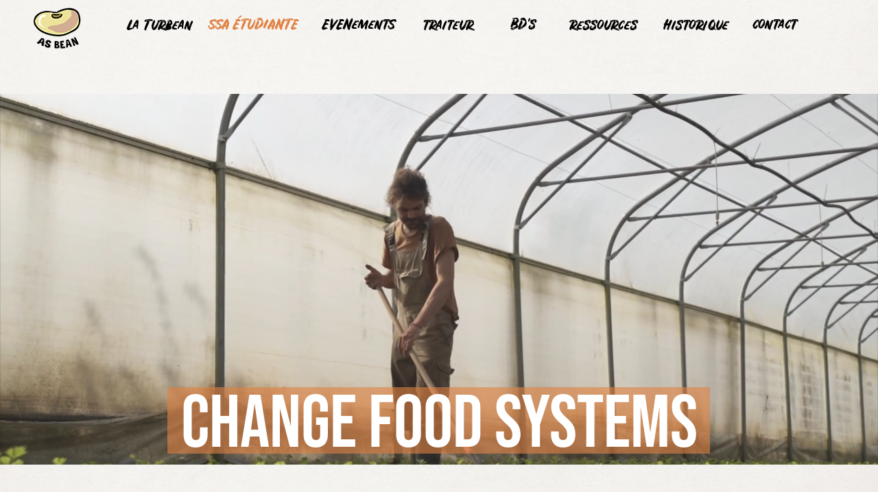

--- FILE ---
content_type: text/html; charset=UTF-8
request_url: https://www.asbean.be/
body_size: 148061
content:
<!DOCTYPE html>
<html lang="fr">
<head>
  
  <meta charset='utf-8'>
  <meta name="viewport" content="width=device-width, initial-scale=1" id="wixDesktopViewport" />
  <meta http-equiv="X-UA-Compatible" content="IE=edge">
  <meta name="generator" content="Wix.com Website Builder"/>

  <link rel="icon" sizes="192x192" href="https://static.wixstatic.com/media/7801e6_72033b7e3e1d4f9c9b7b3d7f7ddcbf87%7Emv2.jpg/v1/fill/w_192%2Ch_192%2Clg_1%2Cusm_0.66_1.00_0.01/7801e6_72033b7e3e1d4f9c9b7b3d7f7ddcbf87%7Emv2.jpg" type="image/jpeg"/>
  <link rel="shortcut icon" href="https://static.wixstatic.com/media/7801e6_72033b7e3e1d4f9c9b7b3d7f7ddcbf87%7Emv2.jpg/v1/fill/w_32%2Ch_32%2Clg_1%2Cusm_0.66_1.00_0.01/7801e6_72033b7e3e1d4f9c9b7b3d7f7ddcbf87%7Emv2.jpg" type="image/jpeg"/>
  <link rel="apple-touch-icon" href="https://static.wixstatic.com/media/7801e6_72033b7e3e1d4f9c9b7b3d7f7ddcbf87%7Emv2.jpg/v1/fill/w_180%2Ch_180%2Clg_1%2Cusm_0.66_1.00_0.01/7801e6_72033b7e3e1d4f9c9b7b3d7f7ddcbf87%7Emv2.jpg" type="image/jpeg"/>

  <!-- Safari Pinned Tab Icon -->
  <!-- <link rel="mask-icon" href="https://static.wixstatic.com/media/7801e6_72033b7e3e1d4f9c9b7b3d7f7ddcbf87%7Emv2.jpg/v1/fill/w_32%2Ch_32%2Clg_1%2Cusm_0.66_1.00_0.01/7801e6_72033b7e3e1d4f9c9b7b3d7f7ddcbf87%7Emv2.jpg"> -->

  <!-- Original trials -->
  


  <!-- Segmenter Polyfill -->
  <script>
    if (!window.Intl || !window.Intl.Segmenter) {
      (function() {
        var script = document.createElement('script');
        script.src = 'https://static.parastorage.com/unpkg/@formatjs/intl-segmenter@11.7.10/polyfill.iife.js';
        document.head.appendChild(script);
      })();
    }
  </script>

  <!-- Legacy Polyfills -->
  <script nomodule="" src="https://static.parastorage.com/unpkg/core-js-bundle@3.2.1/minified.js"></script>
  <script nomodule="" src="https://static.parastorage.com/unpkg/focus-within-polyfill@5.0.9/dist/focus-within-polyfill.js"></script>

  <!-- Performance API Polyfills -->
  <script>
  (function () {
    var noop = function noop() {};
    if ("performance" in window === false) {
      window.performance = {};
    }
    window.performance.mark = performance.mark || noop;
    window.performance.measure = performance.measure || noop;
    if ("now" in window.performance === false) {
      var nowOffset = Date.now();
      if (performance.timing && performance.timing.navigationStart) {
        nowOffset = performance.timing.navigationStart;
      }
      window.performance.now = function now() {
        return Date.now() - nowOffset;
      };
    }
  })();
  </script>

  <!-- Globals Definitions -->
  <script>
    (function () {
      var now = Date.now()
      window.initialTimestamps = {
        initialTimestamp: now,
        initialRequestTimestamp: Math.round(performance.timeOrigin ? performance.timeOrigin : now - performance.now())
      }

      window.thunderboltTag = "libs-releases-GA-local"
      window.thunderboltVersion = "1.16492.0"
    })();
  </script>

  <!-- Essential Viewer Model -->
  <script type="application/json" id="wix-essential-viewer-model">{"fleetConfig":{"fleetName":"wix-thunderbolt","type":"GA","code":0},"mode":{"qa":false,"enableTestApi":false,"debug":false,"ssrIndicator":false,"ssrOnly":false,"siteAssetsFallback":"enable","versionIndicator":false},"componentsLibrariesTopology":[{"artifactId":"editor-elements","namespace":"wixui","url":"https:\/\/static.parastorage.com\/services\/editor-elements\/1.14621.0"},{"artifactId":"editor-elements","namespace":"dsgnsys","url":"https:\/\/static.parastorage.com\/services\/editor-elements\/1.14621.0"}],"siteFeaturesConfigs":{"sessionManager":{"isRunningInDifferentSiteContext":false}},"language":{"userLanguage":"fr"},"siteAssets":{"clientTopology":{"mediaRootUrl":"https:\/\/static.wixstatic.com","staticMediaUrl":"https:\/\/static.wixstatic.com\/media","moduleRepoUrl":"https:\/\/static.parastorage.com\/unpkg","fileRepoUrl":"https:\/\/static.parastorage.com\/services","viewerAppsUrl":"https:\/\/viewer-apps.parastorage.com","viewerAssetsUrl":"https:\/\/viewer-assets.parastorage.com","siteAssetsUrl":"https:\/\/siteassets.parastorage.com","pageJsonServerUrls":["https:\/\/pages.parastorage.com","https:\/\/staticorigin.wixstatic.com","https:\/\/www.asbean.be","https:\/\/fallback.wix.com\/wix-html-editor-pages-webapp\/page"],"pathOfTBModulesInFileRepoForFallback":"wix-thunderbolt\/dist\/"}},"siteFeatures":["appMonitoring","assetsLoader","businessLogger","captcha","clickHandlerRegistrar","commonConfig","componentsLoader","componentsRegistry","consentPolicy","contentReflow","cyclicTabbing","domStore","environmentWixCodeSdk","environment","lightbox","locationWixCodeSdk","mpaNavigation","navigationManager","navigationPhases","ooi","pages","panorama","passwordProtectedPage","protectedPages","renderer","reporter","routerFetch","router","scrollRestoration","seoWixCodeSdk","seo","sessionManager","siteMembersWixCodeSdk","siteMembers","siteScrollBlocker","siteWixCodeSdk","speculationRules","ssrCache","stores","structureApi","thunderboltInitializer","tpaCommons","translations","usedPlatformApis","warmupData","windowMessageRegistrar","windowWixCodeSdk","wixCustomElementComponent","wixEmbedsApi","componentsReact","platform"],"site":{"externalBaseUrl":"https:\/\/www.asbean.be","isSEO":false},"media":{"staticMediaUrl":"https:\/\/static.wixstatic.com\/media","mediaRootUrl":"https:\/\/static.wixstatic.com\/","staticVideoUrl":"https:\/\/video.wixstatic.com\/"},"requestUrl":"https:\/\/www.asbean.be\/","rollout":{"siteAssetsVersionsRollout":false,"isDACRollout":0,"isTBRollout":false},"commonConfig":{"brand":"wix","host":"VIEWER","bsi":"","consentPolicy":{},"consentPolicyHeader":{},"siteRevision":"1124","renderingFlow":"NONE","language":"fr","locale":"fr-be"},"interactionSampleRatio":0.01,"dynamicModelUrl":"https:\/\/www.asbean.be\/_api\/v2\/dynamicmodel","accessTokensUrl":"https:\/\/www.asbean.be\/_api\/v1\/access-tokens","isExcludedFromSecurityExperiments":false,"experiments":{"specs.thunderbolt.hardenFetchAndXHR":true}}</script>
  <script>window.viewerModel = JSON.parse(document.getElementById('wix-essential-viewer-model').textContent)</script>

  <script>
    window.commonConfig = viewerModel.commonConfig
  </script>

  
  <!-- BEGIN handleAccessTokens bundle -->

  <script data-url="https://static.parastorage.com/services/wix-thunderbolt/dist/handleAccessTokens.inline.698ac2a0.bundle.min.js">(()=>{"use strict";function e(e){let{context:o,property:r,value:n,enumerable:i=!0}=e,l=e.get,c=e.set;if(!r||void 0===n&&!l&&!c)return new Error("property and value are required");let a=o||globalThis,s=a?.[r],u={};if(void 0!==n)u.value=n;else{if(l){let e=t(l);e&&(u.get=e)}if(c){let e=t(c);e&&(u.set=e)}}let p={...u,enumerable:i||!1,configurable:!1};void 0!==n&&(p.writable=!1);try{Object.defineProperty(a,r,p)}catch(e){return e instanceof TypeError?s:e}return s}function t(e,t){return"function"==typeof e?e:!0===e?.async&&"function"==typeof e.func?t?async function(t){return e.func(t)}:async function(){return e.func()}:"function"==typeof e?.func?e.func:void 0}try{e({property:"strictDefine",value:e})}catch{}try{e({property:"defineStrictObject",value:r})}catch{}try{e({property:"defineStrictMethod",value:n})}catch{}var o=["toString","toLocaleString","valueOf","constructor","prototype"];function r(t){let{context:n,property:l,propertiesToExclude:c=[],skipPrototype:a=!1,hardenPrototypePropertiesToExclude:s=[]}=t;if(!l)return new Error("property is required");let u=(n||globalThis)[l],p={},f=i(n,l);u&&("object"==typeof u||"function"==typeof u)&&Reflect.ownKeys(u).forEach(t=>{if(!c.includes(t)&&!o.includes(t)){let o=i(u,t);if(o&&(o.writable||o.configurable)){let{value:r,get:n,set:i,enumerable:l=!1}=o,c={};void 0!==r?c.value=r:n?c.get=n:i&&(c.set=i);try{let o=e({context:u,property:t,...c,enumerable:l});p[t]=o}catch(e){if(!(e instanceof TypeError))throw e;try{p[t]=o.value||o.get||o.set}catch{}}}}});let y={originalObject:u,originalProperties:p};if(!a&&void 0!==u?.prototype){let e=r({context:u,property:"prototype",propertiesToExclude:s,skipPrototype:!0});e instanceof Error||(y.originalPrototype=e?.originalObject,y.originalPrototypeProperties=e?.originalProperties)}return e({context:n,property:l,value:u,enumerable:f?.enumerable}),y}function n(t,o){let r=(o||globalThis)[t],n=i(o||globalThis,t);return r&&n&&(n.writable||n.configurable)?(Object.freeze(r),e({context:globalThis,property:t,value:r})):r}function i(e,t){if(e&&t)try{return Reflect.getOwnPropertyDescriptor(e,t)}catch{return}}function l(e){if("string"!=typeof e)return e;try{return decodeURIComponent(e).toLowerCase().trim()}catch{return e.toLowerCase().trim()}}function c(e,t){let o="";if("string"==typeof e)o=e.split("=")[0]?.trim()||"";else{if(!e||"string"!=typeof e.name)return!1;o=e.name}return t.has(l(o)||"")}function a(e,t){let o;return o="string"==typeof e?e.split(";").map(e=>e.trim()).filter(e=>e.length>0):e||[],o.filter(e=>!c(e,t))}var s=null;function u(){return null===s&&(s=typeof Document>"u"?void 0:Object.getOwnPropertyDescriptor(Document.prototype,"cookie")),s}function p(t,o){if(!globalThis?.cookieStore)return;let r=globalThis.cookieStore.get.bind(globalThis.cookieStore),n=globalThis.cookieStore.getAll.bind(globalThis.cookieStore),i=globalThis.cookieStore.set.bind(globalThis.cookieStore),l=globalThis.cookieStore.delete.bind(globalThis.cookieStore);return e({context:globalThis.CookieStore.prototype,property:"get",value:async function(e){return c(("string"==typeof e?e:e.name)||"",t)?null:r.call(this,e)},enumerable:!0}),e({context:globalThis.CookieStore.prototype,property:"getAll",value:async function(){return a(await n.apply(this,Array.from(arguments)),t)},enumerable:!0}),e({context:globalThis.CookieStore.prototype,property:"set",value:async function(){let e=Array.from(arguments);if(!c(1===e.length?e[0].name:e[0],t))return i.apply(this,e);o&&console.warn(o)},enumerable:!0}),e({context:globalThis.CookieStore.prototype,property:"delete",value:async function(){let e=Array.from(arguments);if(!c(1===e.length?e[0].name:e[0],t))return l.apply(this,e)},enumerable:!0}),e({context:globalThis.cookieStore,property:"prototype",value:globalThis.CookieStore.prototype,enumerable:!1}),e({context:globalThis,property:"cookieStore",value:globalThis.cookieStore,enumerable:!0}),{get:r,getAll:n,set:i,delete:l}}var f=["TextEncoder","TextDecoder","XMLHttpRequestEventTarget","EventTarget","URL","JSON","Reflect","Object","Array","Map","Set","WeakMap","WeakSet","Promise","Symbol","Error"],y=["addEventListener","removeEventListener","dispatchEvent","encodeURI","encodeURIComponent","decodeURI","decodeURIComponent"];const d=(e="",t="",o="/")=>`${e}=; ${t?`domain=${t};`:""} max-age=0; path=${o}; expires=Thu, 01 Jan 1970 00:00:01 GMT`,g="client-session-bind",b=[g,"client-binding","svSession","smSession","server-session-bind","wixSession2","wixSession3"].map(e=>e.toLowerCase()),{cookie:h}=function(t,o){let r=new Set(t);return e({context:document,property:"cookie",set:{func:e=>function(e,t,o,r){let n=u(),i=l(t.split(";")[0]||"")||"";[...o].every(e=>!i.startsWith(e.toLowerCase()))&&n?.set?n.set.call(e,t):r&&console.warn(r)}(document,e,r,o)},get:{func:()=>function(e,t){let o=u();if(!o?.get)throw new Error("Cookie descriptor or getter not available");return a(o.get.call(e),t).join("; ")}(document,r)},enumerable:!0}),{cookieStore:p(r,o),cookie:u()}}(b),m="tbReady",v="security_overrideGlobals",{experiments:w,siteFeaturesConfigs:T,accessTokensUrl:S}=window.viewerModel,k=S,x={},E=(()=>{const e=((e,t)=>{try{const o=t?t.get.call(document):document.cookie;return o.split(";").map(e=>e.trim()).filter(t=>t?.startsWith(e))[0]?.split("=")[1]}catch(e){return""}})(g,h);return(()=>{const e=d(g),t=d(g,location.hostname);h.set.call(document,e),h.set.call(document,t)})(),e})();E&&(x["client-binding"]=E);const C=fetch;addEventListener(m,function e(t){const{logger:o}=t.detail;try{window.tb.init({fetch:C,fetchHeaders:x})}catch(e){const t=new Error("TB003");o.meter(`${v}_${t.message}`,{paramsOverrides:{errorType:v,eventString:t.message}}),window?.viewerModel?.mode.debug&&console.error(e)}finally{removeEventListener(m,e)}}),w["specs.thunderbolt.hardenFetchAndXHR"]||(window.fetchDynamicModel=()=>T.sessionManager.isRunningInDifferentSiteContext?Promise.resolve({}):fetch(k,{credentials:"same-origin",headers:x}).then(function(e){if(!e.ok)throw new Error(`[${e.status}]${e.statusText}`);return e.json()}),window.dynamicModelPromise=window.fetchDynamicModel())})();
//# sourceMappingURL=https://static.parastorage.com/services/wix-thunderbolt/dist/handleAccessTokens.inline.698ac2a0.bundle.min.js.map</script>

<!-- END handleAccessTokens bundle -->

<!-- BEGIN overrideGlobals bundle -->

<script data-url="https://static.parastorage.com/services/wix-thunderbolt/dist/overrideGlobals.inline.ec13bfcf.bundle.min.js">(()=>{"use strict";function e(e){let{context:r,property:o,value:n,enumerable:i=!0}=e,c=e.get,a=e.set;if(!o||void 0===n&&!c&&!a)return new Error("property and value are required");let l=r||globalThis,u=l?.[o],s={};if(void 0!==n)s.value=n;else{if(c){let e=t(c);e&&(s.get=e)}if(a){let e=t(a);e&&(s.set=e)}}let p={...s,enumerable:i||!1,configurable:!1};void 0!==n&&(p.writable=!1);try{Object.defineProperty(l,o,p)}catch(e){return e instanceof TypeError?u:e}return u}function t(e,t){return"function"==typeof e?e:!0===e?.async&&"function"==typeof e.func?t?async function(t){return e.func(t)}:async function(){return e.func()}:"function"==typeof e?.func?e.func:void 0}try{e({property:"strictDefine",value:e})}catch{}try{e({property:"defineStrictObject",value:o})}catch{}try{e({property:"defineStrictMethod",value:n})}catch{}var r=["toString","toLocaleString","valueOf","constructor","prototype"];function o(t){let{context:n,property:c,propertiesToExclude:a=[],skipPrototype:l=!1,hardenPrototypePropertiesToExclude:u=[]}=t;if(!c)return new Error("property is required");let s=(n||globalThis)[c],p={},f=i(n,c);s&&("object"==typeof s||"function"==typeof s)&&Reflect.ownKeys(s).forEach(t=>{if(!a.includes(t)&&!r.includes(t)){let r=i(s,t);if(r&&(r.writable||r.configurable)){let{value:o,get:n,set:i,enumerable:c=!1}=r,a={};void 0!==o?a.value=o:n?a.get=n:i&&(a.set=i);try{let r=e({context:s,property:t,...a,enumerable:c});p[t]=r}catch(e){if(!(e instanceof TypeError))throw e;try{p[t]=r.value||r.get||r.set}catch{}}}}});let d={originalObject:s,originalProperties:p};if(!l&&void 0!==s?.prototype){let e=o({context:s,property:"prototype",propertiesToExclude:u,skipPrototype:!0});e instanceof Error||(d.originalPrototype=e?.originalObject,d.originalPrototypeProperties=e?.originalProperties)}return e({context:n,property:c,value:s,enumerable:f?.enumerable}),d}function n(t,r){let o=(r||globalThis)[t],n=i(r||globalThis,t);return o&&n&&(n.writable||n.configurable)?(Object.freeze(o),e({context:globalThis,property:t,value:o})):o}function i(e,t){if(e&&t)try{return Reflect.getOwnPropertyDescriptor(e,t)}catch{return}}function c(e){if("string"!=typeof e)return e;try{return decodeURIComponent(e).toLowerCase().trim()}catch{return e.toLowerCase().trim()}}function a(e,t){return e instanceof Headers?e.forEach((r,o)=>{l(o,t)||e.delete(o)}):Object.keys(e).forEach(r=>{l(r,t)||delete e[r]}),e}function l(e,t){return!t.has(c(e)||"")}function u(e,t){let r=!0,o=function(e){let t,r;if(globalThis.Request&&e instanceof Request)t=e.url;else{if("function"!=typeof e?.toString)throw new Error("Unsupported type for url");t=e.toString()}try{return new URL(t).pathname}catch{return r=t.replace(/#.+/gi,"").split("?").shift(),r.startsWith("/")?r:`/${r}`}}(e),n=c(o);return n&&t.some(e=>n.includes(e))&&(r=!1),r}function s(t,r,o){let n=fetch,i=XMLHttpRequest,c=new Set(r);function s(){let e=new i,r=e.open,n=e.setRequestHeader;return e.open=function(){let n=Array.from(arguments),i=n[1];if(n.length<2||u(i,t))return r.apply(e,n);throw new Error(o||`Request not allowed for path ${i}`)},e.setRequestHeader=function(t,r){l(decodeURIComponent(t),c)&&n.call(e,t,r)},e}return e({property:"fetch",value:function(){let e=function(e,t){return globalThis.Request&&e[0]instanceof Request&&e[0]?.headers?a(e[0].headers,t):e[1]?.headers&&a(e[1].headers,t),e}(arguments,c);return u(arguments[0],t)?n.apply(globalThis,Array.from(e)):new Promise((e,t)=>{t(new Error(o||`Request not allowed for path ${arguments[0]}`))})},enumerable:!0}),e({property:"XMLHttpRequest",value:s,enumerable:!0}),Object.keys(i).forEach(e=>{s[e]=i[e]}),{fetch:n,XMLHttpRequest:i}}var p=["TextEncoder","TextDecoder","XMLHttpRequestEventTarget","EventTarget","URL","JSON","Reflect","Object","Array","Map","Set","WeakMap","WeakSet","Promise","Symbol","Error"],f=["addEventListener","removeEventListener","dispatchEvent","encodeURI","encodeURIComponent","decodeURI","decodeURIComponent"];const d=function(){let t=globalThis.open,r=document.open;function o(e,r,o){let n="string"!=typeof e,i=t.call(window,e,r,o);return n||e&&function(e){return e.startsWith("//")&&/(?:[a-z0-9](?:[a-z0-9-]{0,61}[a-z0-9])?\.)+[a-z0-9][a-z0-9-]{0,61}[a-z0-9]/g.test(`${location.protocol}:${e}`)&&(e=`${location.protocol}${e}`),!e.startsWith("http")||new URL(e).hostname===location.hostname}(e)?{}:i}return e({property:"open",value:o,context:globalThis,enumerable:!0}),e({property:"open",value:function(e,t,n){return e?o(e,t,n):r.call(document,e||"",t||"",n||"")},context:document,enumerable:!0}),{open:t,documentOpen:r}},y=function(){let t=document.createElement,r=Element.prototype.setAttribute,o=Element.prototype.setAttributeNS;return e({property:"createElement",context:document,value:function(n,i){let a=t.call(document,n,i);if("iframe"===c(n)){e({property:"srcdoc",context:a,get:()=>"",set:()=>{console.warn("`srcdoc` is not allowed in iframe elements.")}});let t=function(e,t){"srcdoc"!==e.toLowerCase()?r.call(a,e,t):console.warn("`srcdoc` attribute is not allowed to be set.")},n=function(e,t,r){"srcdoc"!==t.toLowerCase()?o.call(a,e,t,r):console.warn("`srcdoc` attribute is not allowed to be set.")};a.setAttribute=t,a.setAttributeNS=n}return a},enumerable:!0}),{createElement:t,setAttribute:r,setAttributeNS:o}},m=["client-binding"],b=["/_api/v1/access-tokens","/_api/v2/dynamicmodel","/_api/one-app-session-web/v3/businesses"],h=function(){let t=setTimeout,r=setInterval;return o("setTimeout",0,globalThis),o("setInterval",0,globalThis),{setTimeout:t,setInterval:r};function o(t,r,o){let n=o||globalThis,i=n[t];if(!i||"function"!=typeof i)throw new Error(`Function ${t} not found or is not a function`);e({property:t,value:function(){let e=Array.from(arguments);if("string"!=typeof e[r])return i.apply(n,e);console.warn(`Calling ${t} with a String Argument at index ${r} is not allowed`)},context:o,enumerable:!0})}},v=function(){if(navigator&&"serviceWorker"in navigator){let t=navigator.serviceWorker.register;return e({context:navigator.serviceWorker,property:"register",value:function(){console.log("Service worker registration is not allowed")},enumerable:!0}),{register:t}}return{}};performance.mark("overrideGlobals started");const{isExcludedFromSecurityExperiments:g,experiments:w}=window.viewerModel,E=!g&&w["specs.thunderbolt.securityExperiments"];try{d(),E&&y(),w["specs.thunderbolt.hardenFetchAndXHR"]&&E&&s(b,m),v(),(e=>{let t=[],r=[];r=r.concat(["TextEncoder","TextDecoder"]),e&&(r=r.concat(["XMLHttpRequestEventTarget","EventTarget"])),r=r.concat(["URL","JSON"]),e&&(t=t.concat(["addEventListener","removeEventListener"])),t=t.concat(["encodeURI","encodeURIComponent","decodeURI","decodeURIComponent"]),r=r.concat(["String","Number"]),e&&r.push("Object"),r=r.concat(["Reflect"]),t.forEach(e=>{n(e),["addEventListener","removeEventListener"].includes(e)&&n(e,document)}),r.forEach(e=>{o({property:e})})})(E),E&&h()}catch(e){window?.viewerModel?.mode.debug&&console.error(e);const t=new Error("TB006");window.fedops?.reportError(t,"security_overrideGlobals"),window.Sentry?window.Sentry.captureException(t):globalThis.defineStrictProperty("sentryBuffer",[t],window,!1)}performance.mark("overrideGlobals ended")})();
//# sourceMappingURL=https://static.parastorage.com/services/wix-thunderbolt/dist/overrideGlobals.inline.ec13bfcf.bundle.min.js.map</script>

<!-- END overrideGlobals bundle -->


  
  <script>
    window.commonConfig = viewerModel.commonConfig

	
  </script>

  <!-- Initial CSS -->
  <style data-url="https://static.parastorage.com/services/wix-thunderbolt/dist/main.c00ad876.min.css">@keyframes slide-horizontal-new{0%{transform:translateX(100%)}}@keyframes slide-horizontal-old{80%{opacity:1}to{opacity:0;transform:translateX(-100%)}}@keyframes slide-vertical-new{0%{transform:translateY(-100%)}}@keyframes slide-vertical-old{80%{opacity:1}to{opacity:0;transform:translateY(100%)}}@keyframes out-in-new{0%{opacity:0}}@keyframes out-in-old{to{opacity:0}}:root:active-view-transition{view-transition-name:none}::view-transition{pointer-events:none}:root:active-view-transition::view-transition-new(page-group),:root:active-view-transition::view-transition-old(page-group){animation-duration:.6s;cursor:wait;pointer-events:all}:root:active-view-transition-type(SlideHorizontal)::view-transition-old(page-group){animation:slide-horizontal-old .6s cubic-bezier(.83,0,.17,1) forwards;mix-blend-mode:normal}:root:active-view-transition-type(SlideHorizontal)::view-transition-new(page-group){animation:slide-horizontal-new .6s cubic-bezier(.83,0,.17,1) backwards;mix-blend-mode:normal}:root:active-view-transition-type(SlideVertical)::view-transition-old(page-group){animation:slide-vertical-old .6s cubic-bezier(.83,0,.17,1) forwards;mix-blend-mode:normal}:root:active-view-transition-type(SlideVertical)::view-transition-new(page-group){animation:slide-vertical-new .6s cubic-bezier(.83,0,.17,1) backwards;mix-blend-mode:normal}:root:active-view-transition-type(OutIn)::view-transition-old(page-group){animation:out-in-old .35s cubic-bezier(.64,0,.78,0) forwards}:root:active-view-transition-type(OutIn)::view-transition-new(page-group){animation:out-in-new .35s cubic-bezier(.22,1,.36,1) .35s backwards}@media(prefers-reduced-motion:reduce){::view-transition-group(*),::view-transition-new(*),::view-transition-old(*){animation:none!important}}body,html{background:transparent;border:0;margin:0;outline:0;padding:0;vertical-align:baseline}body{--scrollbar-width:0px;font-family:Arial,Helvetica,sans-serif;font-size:10px}body,html{height:100%}body{overflow-x:auto;overflow-y:scroll}body:not(.responsive) #site-root{min-width:var(--site-width);width:100%}body:not([data-js-loaded]) [data-hide-prejs]{visibility:hidden}wix-interact-element{display:contents}#SITE_CONTAINER{position:relative}:root{--one-unit:1vw;--section-max-width:9999px;--spx-stopper-max:9999px;--spx-stopper-min:0px;--browser-zoom:1}@supports(-webkit-appearance:none) and (stroke-color:transparent){:root{--safari-sticky-fix:opacity;--experimental-safari-sticky-fix:translateZ(0)}}@supports(container-type:inline-size){:root{--one-unit:1cqw}}[id^=oldHoverBox-]{mix-blend-mode:plus-lighter;transition:opacity .5s ease,visibility .5s ease}[data-mesh-id$=inlineContent-gridContainer]:has(>[id^=oldHoverBox-]){isolation:isolate}</style>
<style data-url="https://static.parastorage.com/services/wix-thunderbolt/dist/main.renderer.9cb0985f.min.css">a,abbr,acronym,address,applet,b,big,blockquote,button,caption,center,cite,code,dd,del,dfn,div,dl,dt,em,fieldset,font,footer,form,h1,h2,h3,h4,h5,h6,header,i,iframe,img,ins,kbd,label,legend,li,nav,object,ol,p,pre,q,s,samp,section,small,span,strike,strong,sub,sup,table,tbody,td,tfoot,th,thead,title,tr,tt,u,ul,var{background:transparent;border:0;margin:0;outline:0;padding:0;vertical-align:baseline}input,select,textarea{box-sizing:border-box;font-family:Helvetica,Arial,sans-serif}ol,ul{list-style:none}blockquote,q{quotes:none}ins{text-decoration:none}del{text-decoration:line-through}table{border-collapse:collapse;border-spacing:0}a{cursor:pointer;text-decoration:none}.testStyles{overflow-y:hidden}.reset-button{-webkit-appearance:none;background:none;border:0;color:inherit;font:inherit;line-height:normal;outline:0;overflow:visible;padding:0;-webkit-user-select:none;-moz-user-select:none;-ms-user-select:none}:focus{outline:none}body.device-mobile-optimized:not(.disable-site-overflow){overflow-x:hidden;overflow-y:scroll}body.device-mobile-optimized:not(.responsive) #SITE_CONTAINER{margin-left:auto;margin-right:auto;overflow-x:visible;position:relative;width:320px}body.device-mobile-optimized:not(.responsive):not(.blockSiteScrolling) #SITE_CONTAINER{margin-top:0}body.device-mobile-optimized>*{max-width:100%!important}body.device-mobile-optimized #site-root{overflow-x:hidden;overflow-y:hidden}@supports(overflow:clip){body.device-mobile-optimized #site-root{overflow-x:clip;overflow-y:clip}}body.device-mobile-non-optimized #SITE_CONTAINER #site-root{overflow-x:clip;overflow-y:clip}body.device-mobile-non-optimized.fullScreenMode{background-color:#5f6360}body.device-mobile-non-optimized.fullScreenMode #MOBILE_ACTIONS_MENU,body.device-mobile-non-optimized.fullScreenMode #SITE_BACKGROUND,body.device-mobile-non-optimized.fullScreenMode #site-root,body.fullScreenMode #WIX_ADS{visibility:hidden}body.fullScreenMode{overflow-x:hidden!important;overflow-y:hidden!important}body.fullScreenMode.device-mobile-optimized #TINY_MENU{opacity:0;pointer-events:none}body.fullScreenMode-scrollable.device-mobile-optimized{overflow-x:hidden!important;overflow-y:auto!important}body.fullScreenMode-scrollable.device-mobile-optimized #masterPage,body.fullScreenMode-scrollable.device-mobile-optimized #site-root{overflow-x:hidden!important;overflow-y:hidden!important}body.fullScreenMode-scrollable.device-mobile-optimized #SITE_BACKGROUND,body.fullScreenMode-scrollable.device-mobile-optimized #masterPage{height:auto!important}body.fullScreenMode-scrollable.device-mobile-optimized #masterPage.mesh-layout{height:0!important}body.blockSiteScrolling,body.siteScrollingBlocked{position:fixed;width:100%}body.blockSiteScrolling #SITE_CONTAINER{margin-top:calc(var(--blocked-site-scroll-margin-top)*-1)}#site-root{margin:0 auto;min-height:100%;position:relative;top:var(--wix-ads-height)}#site-root img:not([src]){visibility:hidden}#site-root svg img:not([src]){visibility:visible}.auto-generated-link{color:inherit}#SCROLL_TO_BOTTOM,#SCROLL_TO_TOP{height:0}.has-click-trigger{cursor:pointer}.fullScreenOverlay{bottom:0;display:flex;justify-content:center;left:0;overflow-y:hidden;position:fixed;right:0;top:-60px;z-index:1005}.fullScreenOverlay>.fullScreenOverlayContent{bottom:0;left:0;margin:0 auto;overflow:hidden;position:absolute;right:0;top:60px;transform:translateZ(0)}[data-mesh-id$=centeredContent],[data-mesh-id$=form],[data-mesh-id$=inlineContent]{pointer-events:none;position:relative}[data-mesh-id$=-gridWrapper],[data-mesh-id$=-rotated-wrapper]{pointer-events:none}[data-mesh-id$=-gridContainer]>*,[data-mesh-id$=-rotated-wrapper]>*,[data-mesh-id$=inlineContent]>:not([data-mesh-id$=-gridContainer]){pointer-events:auto}.device-mobile-optimized #masterPage.mesh-layout #SOSP_CONTAINER_CUSTOM_ID{grid-area:2/1/3/2;-ms-grid-row:2;position:relative}#masterPage.mesh-layout{-ms-grid-rows:max-content max-content min-content max-content;-ms-grid-columns:100%;align-items:start;display:-ms-grid;display:grid;grid-template-columns:100%;grid-template-rows:max-content max-content min-content max-content;justify-content:stretch}#masterPage.mesh-layout #PAGES_CONTAINER,#masterPage.mesh-layout #SITE_FOOTER-placeholder,#masterPage.mesh-layout #SITE_FOOTER_WRAPPER,#masterPage.mesh-layout #SITE_HEADER-placeholder,#masterPage.mesh-layout #SITE_HEADER_WRAPPER,#masterPage.mesh-layout #SOSP_CONTAINER_CUSTOM_ID[data-state~=mobileView],#masterPage.mesh-layout #soapAfterPagesContainer,#masterPage.mesh-layout #soapBeforePagesContainer{-ms-grid-row-align:start;-ms-grid-column-align:start;-ms-grid-column:1}#masterPage.mesh-layout #SITE_HEADER-placeholder,#masterPage.mesh-layout #SITE_HEADER_WRAPPER{grid-area:1/1/2/2;-ms-grid-row:1}#masterPage.mesh-layout #PAGES_CONTAINER,#masterPage.mesh-layout #soapAfterPagesContainer,#masterPage.mesh-layout #soapBeforePagesContainer{grid-area:3/1/4/2;-ms-grid-row:3}#masterPage.mesh-layout #soapAfterPagesContainer,#masterPage.mesh-layout #soapBeforePagesContainer{width:100%}#masterPage.mesh-layout #PAGES_CONTAINER{align-self:stretch}#masterPage.mesh-layout main#PAGES_CONTAINER{display:block}#masterPage.mesh-layout #SITE_FOOTER-placeholder,#masterPage.mesh-layout #SITE_FOOTER_WRAPPER{grid-area:4/1/5/2;-ms-grid-row:4}#masterPage.mesh-layout #SITE_PAGES,#masterPage.mesh-layout [data-mesh-id=PAGES_CONTAINERcenteredContent],#masterPage.mesh-layout [data-mesh-id=PAGES_CONTAINERinlineContent]{height:100%}#masterPage.mesh-layout.desktop>*{width:100%}#masterPage.mesh-layout #PAGES_CONTAINER,#masterPage.mesh-layout #SITE_FOOTER,#masterPage.mesh-layout #SITE_FOOTER_WRAPPER,#masterPage.mesh-layout #SITE_HEADER,#masterPage.mesh-layout #SITE_HEADER_WRAPPER,#masterPage.mesh-layout #SITE_PAGES,#masterPage.mesh-layout #masterPageinlineContent{position:relative}#masterPage.mesh-layout #SITE_HEADER{grid-area:1/1/2/2}#masterPage.mesh-layout #SITE_FOOTER{grid-area:4/1/5/2}#masterPage.mesh-layout.overflow-x-clip #SITE_FOOTER,#masterPage.mesh-layout.overflow-x-clip #SITE_HEADER{overflow-x:clip}[data-z-counter]{z-index:0}[data-z-counter="0"]{z-index:auto}.wixSiteProperties{-webkit-font-smoothing:antialiased;-moz-osx-font-smoothing:grayscale}:root{--wst-button-color-fill-primary:rgb(var(--color_48));--wst-button-color-border-primary:rgb(var(--color_49));--wst-button-color-text-primary:rgb(var(--color_50));--wst-button-color-fill-primary-hover:rgb(var(--color_51));--wst-button-color-border-primary-hover:rgb(var(--color_52));--wst-button-color-text-primary-hover:rgb(var(--color_53));--wst-button-color-fill-primary-disabled:rgb(var(--color_54));--wst-button-color-border-primary-disabled:rgb(var(--color_55));--wst-button-color-text-primary-disabled:rgb(var(--color_56));--wst-button-color-fill-secondary:rgb(var(--color_57));--wst-button-color-border-secondary:rgb(var(--color_58));--wst-button-color-text-secondary:rgb(var(--color_59));--wst-button-color-fill-secondary-hover:rgb(var(--color_60));--wst-button-color-border-secondary-hover:rgb(var(--color_61));--wst-button-color-text-secondary-hover:rgb(var(--color_62));--wst-button-color-fill-secondary-disabled:rgb(var(--color_63));--wst-button-color-border-secondary-disabled:rgb(var(--color_64));--wst-button-color-text-secondary-disabled:rgb(var(--color_65));--wst-color-fill-base-1:rgb(var(--color_36));--wst-color-fill-base-2:rgb(var(--color_37));--wst-color-fill-base-shade-1:rgb(var(--color_38));--wst-color-fill-base-shade-2:rgb(var(--color_39));--wst-color-fill-base-shade-3:rgb(var(--color_40));--wst-color-fill-accent-1:rgb(var(--color_41));--wst-color-fill-accent-2:rgb(var(--color_42));--wst-color-fill-accent-3:rgb(var(--color_43));--wst-color-fill-accent-4:rgb(var(--color_44));--wst-color-fill-background-primary:rgb(var(--color_11));--wst-color-fill-background-secondary:rgb(var(--color_12));--wst-color-text-primary:rgb(var(--color_15));--wst-color-text-secondary:rgb(var(--color_14));--wst-color-action:rgb(var(--color_18));--wst-color-disabled:rgb(var(--color_39));--wst-color-title:rgb(var(--color_45));--wst-color-subtitle:rgb(var(--color_46));--wst-color-line:rgb(var(--color_47));--wst-font-style-h2:var(--font_2);--wst-font-style-h3:var(--font_3);--wst-font-style-h4:var(--font_4);--wst-font-style-h5:var(--font_5);--wst-font-style-h6:var(--font_6);--wst-font-style-body-large:var(--font_7);--wst-font-style-body-medium:var(--font_8);--wst-font-style-body-small:var(--font_9);--wst-font-style-body-x-small:var(--font_10);--wst-color-custom-1:rgb(var(--color_13));--wst-color-custom-2:rgb(var(--color_16));--wst-color-custom-3:rgb(var(--color_17));--wst-color-custom-4:rgb(var(--color_19));--wst-color-custom-5:rgb(var(--color_20));--wst-color-custom-6:rgb(var(--color_21));--wst-color-custom-7:rgb(var(--color_22));--wst-color-custom-8:rgb(var(--color_23));--wst-color-custom-9:rgb(var(--color_24));--wst-color-custom-10:rgb(var(--color_25));--wst-color-custom-11:rgb(var(--color_26));--wst-color-custom-12:rgb(var(--color_27));--wst-color-custom-13:rgb(var(--color_28));--wst-color-custom-14:rgb(var(--color_29));--wst-color-custom-15:rgb(var(--color_30));--wst-color-custom-16:rgb(var(--color_31));--wst-color-custom-17:rgb(var(--color_32));--wst-color-custom-18:rgb(var(--color_33));--wst-color-custom-19:rgb(var(--color_34));--wst-color-custom-20:rgb(var(--color_35))}.wix-presets-wrapper{display:contents}</style>

  <meta name="format-detection" content="telephone=no">
  <meta name="skype_toolbar" content="skype_toolbar_parser_compatible">
  
  

  

  
      <!--pageHtmlEmbeds.head start-->
      <script type="wix/htmlEmbeds" id="pageHtmlEmbeds.head start"></script>
    
      <script type="wix/htmlEmbeds" id="pageHtmlEmbeds.head end"></script>
      <!--pageHtmlEmbeds.head end-->
  

  <!-- head performance data start -->
  
  <!-- head performance data end -->
  

    


<meta http-equiv="X-Wix-Meta-Site-Id" content="8fdad5f2-d0fa-4576-b0f1-62c46bf98312">
<meta http-equiv="X-Wix-Application-Instance-Id" content="a445408a-e91d-45c9-95eb-dd7c9d1a0b87">

    <meta http-equiv="X-Wix-Published-Version" content="1124"/>



    <meta http-equiv="etag" content="bug"/>

<!-- render-head end -->

<style data-href="https://static.parastorage.com/services/editor-elements-library/dist/thunderbolt/rb_wixui.thunderbolt_bootstrap.a1b00b19.min.css">.cwL6XW{cursor:pointer}.sNF2R0{opacity:0}.hLoBV3{transition:opacity var(--transition-duration) cubic-bezier(.37,0,.63,1)}.Rdf41z,.hLoBV3{opacity:1}.ftlZWo{transition:opacity var(--transition-duration) cubic-bezier(.37,0,.63,1)}.ATGlOr,.ftlZWo{opacity:0}.KQSXD0{transition:opacity var(--transition-duration) cubic-bezier(.64,0,.78,0)}.KQSXD0,.pagQKE{opacity:1}._6zG5H{opacity:0;transition:opacity var(--transition-duration) cubic-bezier(.22,1,.36,1)}.BB49uC{transform:translateX(100%)}.j9xE1V{transition:transform var(--transition-duration) cubic-bezier(.87,0,.13,1)}.ICs7Rs,.j9xE1V{transform:translateX(0)}.DxijZJ{transition:transform var(--transition-duration) cubic-bezier(.87,0,.13,1)}.B5kjYq,.DxijZJ{transform:translateX(-100%)}.cJijIV{transition:transform var(--transition-duration) cubic-bezier(.87,0,.13,1)}.cJijIV,.hOxaWM{transform:translateX(0)}.T9p3fN{transform:translateX(100%);transition:transform var(--transition-duration) cubic-bezier(.87,0,.13,1)}.qDxYJm{transform:translateY(100%)}.aA9V0P{transition:transform var(--transition-duration) cubic-bezier(.87,0,.13,1)}.YPXPAS,.aA9V0P{transform:translateY(0)}.Xf2zsA{transition:transform var(--transition-duration) cubic-bezier(.87,0,.13,1)}.Xf2zsA,.y7Kt7s{transform:translateY(-100%)}.EeUgMu{transition:transform var(--transition-duration) cubic-bezier(.87,0,.13,1)}.EeUgMu,.fdHrtm{transform:translateY(0)}.WIFaG4{transform:translateY(100%);transition:transform var(--transition-duration) cubic-bezier(.87,0,.13,1)}body:not(.responsive) .JsJXaX{overflow-x:clip}:root:active-view-transition .JsJXaX{view-transition-name:page-group}.AnQkDU{display:grid;grid-template-columns:1fr;grid-template-rows:1fr;height:100%}.AnQkDU>div{align-self:stretch!important;grid-area:1/1/2/2;justify-self:stretch!important}.StylableButton2545352419__root{-archetype:box;border:none;box-sizing:border-box;cursor:pointer;display:block;height:100%;min-height:10px;min-width:10px;padding:0;touch-action:manipulation;width:100%}.StylableButton2545352419__root[disabled]{pointer-events:none}.StylableButton2545352419__root:not(:hover):not([disabled]).StylableButton2545352419--hasBackgroundColor{background-color:var(--corvid-background-color)!important}.StylableButton2545352419__root:hover:not([disabled]).StylableButton2545352419--hasHoverBackgroundColor{background-color:var(--corvid-hover-background-color)!important}.StylableButton2545352419__root:not(:hover)[disabled].StylableButton2545352419--hasDisabledBackgroundColor{background-color:var(--corvid-disabled-background-color)!important}.StylableButton2545352419__root:not(:hover):not([disabled]).StylableButton2545352419--hasBorderColor{border-color:var(--corvid-border-color)!important}.StylableButton2545352419__root:hover:not([disabled]).StylableButton2545352419--hasHoverBorderColor{border-color:var(--corvid-hover-border-color)!important}.StylableButton2545352419__root:not(:hover)[disabled].StylableButton2545352419--hasDisabledBorderColor{border-color:var(--corvid-disabled-border-color)!important}.StylableButton2545352419__root.StylableButton2545352419--hasBorderRadius{border-radius:var(--corvid-border-radius)!important}.StylableButton2545352419__root.StylableButton2545352419--hasBorderWidth{border-width:var(--corvid-border-width)!important}.StylableButton2545352419__root:not(:hover):not([disabled]).StylableButton2545352419--hasColor,.StylableButton2545352419__root:not(:hover):not([disabled]).StylableButton2545352419--hasColor .StylableButton2545352419__label{color:var(--corvid-color)!important}.StylableButton2545352419__root:hover:not([disabled]).StylableButton2545352419--hasHoverColor,.StylableButton2545352419__root:hover:not([disabled]).StylableButton2545352419--hasHoverColor .StylableButton2545352419__label{color:var(--corvid-hover-color)!important}.StylableButton2545352419__root:not(:hover)[disabled].StylableButton2545352419--hasDisabledColor,.StylableButton2545352419__root:not(:hover)[disabled].StylableButton2545352419--hasDisabledColor .StylableButton2545352419__label{color:var(--corvid-disabled-color)!important}.StylableButton2545352419__link{-archetype:box;box-sizing:border-box;color:#000;text-decoration:none}.StylableButton2545352419__container{align-items:center;display:flex;flex-basis:auto;flex-direction:row;flex-grow:1;height:100%;justify-content:center;overflow:hidden;transition:all .2s ease,visibility 0s;width:100%}.StylableButton2545352419__label{-archetype:text;-controller-part-type:LayoutChildDisplayDropdown,LayoutFlexChildSpacing(first);max-width:100%;min-width:1.8em;overflow:hidden;text-align:center;text-overflow:ellipsis;transition:inherit;white-space:nowrap}.StylableButton2545352419__root.StylableButton2545352419--isMaxContent .StylableButton2545352419__label{text-overflow:unset}.StylableButton2545352419__root.StylableButton2545352419--isWrapText .StylableButton2545352419__label{min-width:10px;overflow-wrap:break-word;white-space:break-spaces;word-break:break-word}.StylableButton2545352419__icon{-archetype:icon;-controller-part-type:LayoutChildDisplayDropdown,LayoutFlexChildSpacing(last);flex-shrink:0;height:50px;min-width:1px;transition:inherit}.StylableButton2545352419__icon.StylableButton2545352419--override{display:block!important}.StylableButton2545352419__icon svg,.StylableButton2545352419__icon>span{display:flex;height:inherit;width:inherit}.StylableButton2545352419__root:not(:hover):not([disalbed]).StylableButton2545352419--hasIconColor .StylableButton2545352419__icon svg{fill:var(--corvid-icon-color)!important;stroke:var(--corvid-icon-color)!important}.StylableButton2545352419__root:hover:not([disabled]).StylableButton2545352419--hasHoverIconColor .StylableButton2545352419__icon svg{fill:var(--corvid-hover-icon-color)!important;stroke:var(--corvid-hover-icon-color)!important}.StylableButton2545352419__root:not(:hover)[disabled].StylableButton2545352419--hasDisabledIconColor .StylableButton2545352419__icon svg{fill:var(--corvid-disabled-icon-color)!important;stroke:var(--corvid-disabled-icon-color)!important}.aeyn4z{bottom:0;left:0;position:absolute;right:0;top:0}.qQrFOK{cursor:pointer}.VDJedC{-webkit-tap-highlight-color:rgba(0,0,0,0);fill:var(--corvid-fill-color,var(--fill));fill-opacity:var(--fill-opacity);stroke:var(--corvid-stroke-color,var(--stroke));stroke-opacity:var(--stroke-opacity);stroke-width:var(--stroke-width);filter:var(--drop-shadow,none);opacity:var(--opacity);transform:var(--flip)}.VDJedC,.VDJedC svg{bottom:0;left:0;position:absolute;right:0;top:0}.VDJedC svg{height:var(--svg-calculated-height,100%);margin:auto;padding:var(--svg-calculated-padding,0);width:var(--svg-calculated-width,100%)}.VDJedC svg:not([data-type=ugc]){overflow:visible}.l4CAhn *{vector-effect:non-scaling-stroke}.Z_l5lU{-webkit-text-size-adjust:100%;-moz-text-size-adjust:100%;text-size-adjust:100%}ol.font_100,ul.font_100{color:#080808;font-family:"Arial, Helvetica, sans-serif",serif;font-size:10px;font-style:normal;font-variant:normal;font-weight:400;letter-spacing:normal;line-height:normal;margin:0;text-decoration:none}ol.font_100 li,ul.font_100 li{margin-bottom:12px}ol.wix-list-text-align,ul.wix-list-text-align{list-style-position:inside}ol.wix-list-text-align h1,ol.wix-list-text-align h2,ol.wix-list-text-align h3,ol.wix-list-text-align h4,ol.wix-list-text-align h5,ol.wix-list-text-align h6,ol.wix-list-text-align p,ul.wix-list-text-align h1,ul.wix-list-text-align h2,ul.wix-list-text-align h3,ul.wix-list-text-align h4,ul.wix-list-text-align h5,ul.wix-list-text-align h6,ul.wix-list-text-align p{display:inline}.HQSswv{cursor:pointer}.yi6otz{clip:rect(0 0 0 0);border:0;height:1px;margin:-1px;overflow:hidden;padding:0;position:absolute;width:1px}.zQ9jDz [data-attr-richtext-marker=true]{display:block}.zQ9jDz [data-attr-richtext-marker=true] table{border-collapse:collapse;margin:15px 0;width:100%}.zQ9jDz [data-attr-richtext-marker=true] table td{padding:12px;position:relative}.zQ9jDz [data-attr-richtext-marker=true] table td:after{border-bottom:1px solid currentColor;border-left:1px solid currentColor;bottom:0;content:"";left:0;opacity:.2;position:absolute;right:0;top:0}.zQ9jDz [data-attr-richtext-marker=true] table tr td:last-child:after{border-right:1px solid currentColor}.zQ9jDz [data-attr-richtext-marker=true] table tr:first-child td:after{border-top:1px solid currentColor}@supports(-webkit-appearance:none) and (stroke-color:transparent){.qvSjx3>*>:first-child{vertical-align:top}}@supports(-webkit-touch-callout:none){.qvSjx3>*>:first-child{vertical-align:top}}.LkZBpT :is(p,h1,h2,h3,h4,h5,h6,ul,ol,span[data-attr-richtext-marker],blockquote,div) [class$=rich-text__text],.LkZBpT :is(p,h1,h2,h3,h4,h5,h6,ul,ol,span[data-attr-richtext-marker],blockquote,div)[class$=rich-text__text]{color:var(--corvid-color,currentColor)}.LkZBpT :is(p,h1,h2,h3,h4,h5,h6,ul,ol,span[data-attr-richtext-marker],blockquote,div) span[style*=color]{color:var(--corvid-color,currentColor)!important}.Kbom4H{direction:var(--text-direction);min-height:var(--min-height);min-width:var(--min-width)}.Kbom4H .upNqi2{word-wrap:break-word;height:100%;overflow-wrap:break-word;position:relative;width:100%}.Kbom4H .upNqi2 ul{list-style:disc inside}.Kbom4H .upNqi2 li{margin-bottom:12px}.MMl86N blockquote,.MMl86N div,.MMl86N h1,.MMl86N h2,.MMl86N h3,.MMl86N h4,.MMl86N h5,.MMl86N h6,.MMl86N p{letter-spacing:normal;line-height:normal}.gYHZuN{min-height:var(--min-height);min-width:var(--min-width)}.gYHZuN .upNqi2{word-wrap:break-word;height:100%;overflow-wrap:break-word;position:relative;width:100%}.gYHZuN .upNqi2 ol,.gYHZuN .upNqi2 ul{letter-spacing:normal;line-height:normal;margin-inline-start:.5em;padding-inline-start:1.3em}.gYHZuN .upNqi2 ul{list-style-type:disc}.gYHZuN .upNqi2 ol{list-style-type:decimal}.gYHZuN .upNqi2 ol ul,.gYHZuN .upNqi2 ul ul{line-height:normal;list-style-type:circle}.gYHZuN .upNqi2 ol ol ul,.gYHZuN .upNqi2 ol ul ul,.gYHZuN .upNqi2 ul ol ul,.gYHZuN .upNqi2 ul ul ul{line-height:normal;list-style-type:square}.gYHZuN .upNqi2 li{font-style:inherit;font-weight:inherit;letter-spacing:normal;line-height:inherit}.gYHZuN .upNqi2 h1,.gYHZuN .upNqi2 h2,.gYHZuN .upNqi2 h3,.gYHZuN .upNqi2 h4,.gYHZuN .upNqi2 h5,.gYHZuN .upNqi2 h6,.gYHZuN .upNqi2 p{letter-spacing:normal;line-height:normal;margin-block:0;margin:0}.gYHZuN .upNqi2 a{color:inherit}.MMl86N,.ku3DBC{word-wrap:break-word;direction:var(--text-direction);min-height:var(--min-height);min-width:var(--min-width);mix-blend-mode:var(--blendMode,normal);overflow-wrap:break-word;pointer-events:none;text-align:start;text-shadow:var(--textOutline,0 0 transparent),var(--textShadow,0 0 transparent);text-transform:var(--textTransform,"none")}.MMl86N>*,.ku3DBC>*{pointer-events:auto}.MMl86N li,.ku3DBC li{font-style:inherit;font-weight:inherit;letter-spacing:normal;line-height:inherit}.MMl86N ol,.MMl86N ul,.ku3DBC ol,.ku3DBC ul{letter-spacing:normal;line-height:normal;margin-inline-end:0;margin-inline-start:.5em}.MMl86N:not(.Vq6kJx) ol,.MMl86N:not(.Vq6kJx) ul,.ku3DBC:not(.Vq6kJx) ol,.ku3DBC:not(.Vq6kJx) ul{padding-inline-end:0;padding-inline-start:1.3em}.MMl86N ul,.ku3DBC ul{list-style-type:disc}.MMl86N ol,.ku3DBC ol{list-style-type:decimal}.MMl86N ol ul,.MMl86N ul ul,.ku3DBC ol ul,.ku3DBC ul ul{list-style-type:circle}.MMl86N ol ol ul,.MMl86N ol ul ul,.MMl86N ul ol ul,.MMl86N ul ul ul,.ku3DBC ol ol ul,.ku3DBC ol ul ul,.ku3DBC ul ol ul,.ku3DBC ul ul ul{list-style-type:square}.MMl86N blockquote,.MMl86N div,.MMl86N h1,.MMl86N h2,.MMl86N h3,.MMl86N h4,.MMl86N h5,.MMl86N h6,.MMl86N p,.ku3DBC blockquote,.ku3DBC div,.ku3DBC h1,.ku3DBC h2,.ku3DBC h3,.ku3DBC h4,.ku3DBC h5,.ku3DBC h6,.ku3DBC p{margin-block:0;margin:0}.MMl86N a,.ku3DBC a{color:inherit}.Vq6kJx li{margin-inline-end:0;margin-inline-start:1.3em}.Vd6aQZ{overflow:hidden;padding:0;pointer-events:none;white-space:nowrap}.mHZSwn{display:none}.lvxhkV{bottom:0;left:0;position:absolute;right:0;top:0;width:100%}.QJjwEo{transform:translateY(-100%);transition:.2s ease-in}.kdBXfh{transition:.2s}.MP52zt{opacity:0;transition:.2s ease-in}.MP52zt.Bhu9m5{z-index:-1!important}.LVP8Wf{opacity:1;transition:.2s}.VrZrC0{height:auto}.VrZrC0,.cKxVkc{position:relative;width:100%}:host(:not(.device-mobile-optimized)) .vlM3HR,body:not(.device-mobile-optimized) .vlM3HR{margin-left:calc((100% - var(--site-width))/2);width:var(--site-width)}.AT7o0U[data-focuscycled=active]{outline:1px solid transparent}.AT7o0U[data-focuscycled=active]:not(:focus-within){outline:2px solid transparent;transition:outline .01s ease}.AT7o0U .vlM3HR{bottom:0;left:0;position:absolute;right:0;top:0}.Tj01hh,.jhxvbR{display:block;height:100%;width:100%}.jhxvbR img{max-width:var(--wix-img-max-width,100%)}.jhxvbR[data-animate-blur] img{filter:blur(9px);transition:filter .8s ease-in}.jhxvbR[data-animate-blur] img[data-load-done]{filter:none}.WzbAF8{direction:var(--direction)}.WzbAF8 .mpGTIt .O6KwRn{display:var(--item-display);height:var(--item-size);margin-block:var(--item-margin-block);margin-inline:var(--item-margin-inline);width:var(--item-size)}.WzbAF8 .mpGTIt .O6KwRn:last-child{margin-block:0;margin-inline:0}.WzbAF8 .mpGTIt .O6KwRn .oRtuWN{display:block}.WzbAF8 .mpGTIt .O6KwRn .oRtuWN .YaS0jR{height:var(--item-size);width:var(--item-size)}.WzbAF8 .mpGTIt{height:100%;position:absolute;white-space:nowrap;width:100%}:host(.device-mobile-optimized) .WzbAF8 .mpGTIt,body.device-mobile-optimized .WzbAF8 .mpGTIt{white-space:normal}.big2ZD{display:grid;grid-template-columns:1fr;grid-template-rows:1fr;height:calc(100% - var(--wix-ads-height));left:0;margin-top:var(--wix-ads-height);position:fixed;top:0;width:100%}.SHHiV9,.big2ZD{pointer-events:none;z-index:var(--pinned-layer-in-container,var(--above-all-in-container))}</style>
<style data-href="https://static.parastorage.com/services/editor-elements-library/dist/thunderbolt/rb_wixui.thunderbolt_bootstrap-classic.72e6a2a3.min.css">.PlZyDq{touch-action:manipulation}.uDW_Qe{align-items:center;box-sizing:border-box;display:flex;justify-content:var(--label-align);min-width:100%;text-align:initial;width:-moz-max-content;width:max-content}.uDW_Qe:before{max-width:var(--margin-start,0)}.uDW_Qe:after,.uDW_Qe:before{align-self:stretch;content:"";flex-grow:1}.uDW_Qe:after{max-width:var(--margin-end,0)}.FubTgk{height:100%}.FubTgk .uDW_Qe{border-radius:var(--corvid-border-radius,var(--rd,0));bottom:0;box-shadow:var(--shd,0 1px 4px rgba(0,0,0,.6));left:0;position:absolute;right:0;top:0;transition:var(--trans1,border-color .4s ease 0s,background-color .4s ease 0s)}.FubTgk .uDW_Qe:link,.FubTgk .uDW_Qe:visited{border-color:transparent}.FubTgk .l7_2fn{color:var(--corvid-color,rgb(var(--txt,var(--color_15,color_15))));font:var(--fnt,var(--font_5));margin:0;position:relative;transition:var(--trans2,color .4s ease 0s);white-space:nowrap}.FubTgk[aria-disabled=false] .uDW_Qe{background-color:var(--corvid-background-color,rgba(var(--bg,var(--color_17,color_17)),var(--alpha-bg,1)));border:solid var(--corvid-border-color,rgba(var(--brd,var(--color_15,color_15)),var(--alpha-brd,1))) var(--corvid-border-width,var(--brw,0));cursor:pointer!important}:host(.device-mobile-optimized) .FubTgk[aria-disabled=false]:active .uDW_Qe,body.device-mobile-optimized .FubTgk[aria-disabled=false]:active .uDW_Qe{background-color:var(--corvid-hover-background-color,rgba(var(--bgh,var(--color_18,color_18)),var(--alpha-bgh,1)));border-color:var(--corvid-hover-border-color,rgba(var(--brdh,var(--color_15,color_15)),var(--alpha-brdh,1)))}:host(.device-mobile-optimized) .FubTgk[aria-disabled=false]:active .l7_2fn,body.device-mobile-optimized .FubTgk[aria-disabled=false]:active .l7_2fn{color:var(--corvid-hover-color,rgb(var(--txth,var(--color_15,color_15))))}:host(:not(.device-mobile-optimized)) .FubTgk[aria-disabled=false]:hover .uDW_Qe,body:not(.device-mobile-optimized) .FubTgk[aria-disabled=false]:hover .uDW_Qe{background-color:var(--corvid-hover-background-color,rgba(var(--bgh,var(--color_18,color_18)),var(--alpha-bgh,1)));border-color:var(--corvid-hover-border-color,rgba(var(--brdh,var(--color_15,color_15)),var(--alpha-brdh,1)))}:host(:not(.device-mobile-optimized)) .FubTgk[aria-disabled=false]:hover .l7_2fn,body:not(.device-mobile-optimized) .FubTgk[aria-disabled=false]:hover .l7_2fn{color:var(--corvid-hover-color,rgb(var(--txth,var(--color_15,color_15))))}.FubTgk[aria-disabled=true] .uDW_Qe{background-color:var(--corvid-disabled-background-color,rgba(var(--bgd,204,204,204),var(--alpha-bgd,1)));border-color:var(--corvid-disabled-border-color,rgba(var(--brdd,204,204,204),var(--alpha-brdd,1)));border-style:solid;border-width:var(--corvid-border-width,var(--brw,0))}.FubTgk[aria-disabled=true] .l7_2fn{color:var(--corvid-disabled-color,rgb(var(--txtd,255,255,255)))}.uUxqWY{align-items:center;box-sizing:border-box;display:flex;justify-content:var(--label-align);min-width:100%;text-align:initial;width:-moz-max-content;width:max-content}.uUxqWY:before{max-width:var(--margin-start,0)}.uUxqWY:after,.uUxqWY:before{align-self:stretch;content:"";flex-grow:1}.uUxqWY:after{max-width:var(--margin-end,0)}.Vq4wYb[aria-disabled=false] .uUxqWY{cursor:pointer}:host(.device-mobile-optimized) .Vq4wYb[aria-disabled=false]:active .wJVzSK,body.device-mobile-optimized .Vq4wYb[aria-disabled=false]:active .wJVzSK{color:var(--corvid-hover-color,rgb(var(--txth,var(--color_15,color_15))));transition:var(--trans,color .4s ease 0s)}:host(:not(.device-mobile-optimized)) .Vq4wYb[aria-disabled=false]:hover .wJVzSK,body:not(.device-mobile-optimized) .Vq4wYb[aria-disabled=false]:hover .wJVzSK{color:var(--corvid-hover-color,rgb(var(--txth,var(--color_15,color_15))));transition:var(--trans,color .4s ease 0s)}.Vq4wYb .uUxqWY{bottom:0;left:0;position:absolute;right:0;top:0}.Vq4wYb .wJVzSK{color:var(--corvid-color,rgb(var(--txt,var(--color_15,color_15))));font:var(--fnt,var(--font_5));transition:var(--trans,color .4s ease 0s);white-space:nowrap}.Vq4wYb[aria-disabled=true] .wJVzSK{color:var(--corvid-disabled-color,rgb(var(--txtd,255,255,255)))}:host(:not(.device-mobile-optimized)) .CohWsy,body:not(.device-mobile-optimized) .CohWsy{display:flex}:host(:not(.device-mobile-optimized)) .V5AUxf,body:not(.device-mobile-optimized) .V5AUxf{-moz-column-gap:var(--margin);column-gap:var(--margin);direction:var(--direction);display:flex;margin:0 auto;position:relative;width:calc(100% - var(--padding)*2)}:host(:not(.device-mobile-optimized)) .V5AUxf>*,body:not(.device-mobile-optimized) .V5AUxf>*{direction:ltr;flex:var(--column-flex) 1 0%;left:0;margin-bottom:var(--padding);margin-top:var(--padding);min-width:0;position:relative;top:0}:host(.device-mobile-optimized) .V5AUxf,body.device-mobile-optimized .V5AUxf{display:block;padding-bottom:var(--padding-y);padding-left:var(--padding-x,0);padding-right:var(--padding-x,0);padding-top:var(--padding-y);position:relative}:host(.device-mobile-optimized) .V5AUxf>*,body.device-mobile-optimized .V5AUxf>*{margin-bottom:var(--margin);position:relative}:host(.device-mobile-optimized) .V5AUxf>:first-child,body.device-mobile-optimized .V5AUxf>:first-child{margin-top:var(--firstChildMarginTop,0)}:host(.device-mobile-optimized) .V5AUxf>:last-child,body.device-mobile-optimized .V5AUxf>:last-child{margin-bottom:var(--lastChildMarginBottom)}.LIhNy3{backface-visibility:hidden}.jhxvbR,.mtrorN{display:block;height:100%;width:100%}.jhxvbR img{max-width:var(--wix-img-max-width,100%)}.jhxvbR[data-animate-blur] img{filter:blur(9px);transition:filter .8s ease-in}.jhxvbR[data-animate-blur] img[data-load-done]{filter:none}.if7Vw2{height:100%;left:0;-webkit-mask-image:var(--mask-image,none);mask-image:var(--mask-image,none);-webkit-mask-position:var(--mask-position,0);mask-position:var(--mask-position,0);-webkit-mask-repeat:var(--mask-repeat,no-repeat);mask-repeat:var(--mask-repeat,no-repeat);-webkit-mask-size:var(--mask-size,100%);mask-size:var(--mask-size,100%);overflow:hidden;pointer-events:var(--fill-layer-background-media-pointer-events);position:absolute;top:0;width:100%}.if7Vw2.f0uTJH{clip:rect(0,auto,auto,0)}.if7Vw2 .i1tH8h{height:100%;position:absolute;top:0;width:100%}.if7Vw2 .DXi4PB{height:var(--fill-layer-image-height,100%);opacity:var(--fill-layer-image-opacity)}.if7Vw2 .DXi4PB img{height:100%;width:100%}@supports(-webkit-hyphens:none){.if7Vw2.f0uTJH{clip:auto;-webkit-clip-path:inset(0)}}.wG8dni{height:100%}.tcElKx{background-color:var(--bg-overlay-color);background-image:var(--bg-gradient);transition:var(--inherit-transition)}.ImALHf,.Ybjs9b{opacity:var(--fill-layer-video-opacity)}.UWmm3w{bottom:var(--media-padding-bottom);height:var(--media-padding-height);position:absolute;top:var(--media-padding-top);width:100%}.Yjj1af{transform:scale(var(--scale,1));transition:var(--transform-duration,transform 0s)}.ImALHf{height:100%;position:relative;width:100%}.KCM6zk{opacity:var(--fill-layer-video-opacity,var(--fill-layer-image-opacity,1))}.KCM6zk .DXi4PB,.KCM6zk .ImALHf,.KCM6zk .Ybjs9b{opacity:1}._uqPqy{clip-path:var(--fill-layer-clip)}._uqPqy,.eKyYhK{position:absolute;top:0}._uqPqy,.eKyYhK,.x0mqQS img{height:100%;width:100%}.pnCr6P{opacity:0}.blf7sp,.pnCr6P{position:absolute;top:0}.blf7sp{height:0;left:0;overflow:hidden;width:0}.rWP3Gv{left:0;pointer-events:var(--fill-layer-background-media-pointer-events);position:var(--fill-layer-background-media-position)}.Tr4n3d,.rWP3Gv,.wRqk6s{height:100%;top:0;width:100%}.wRqk6s{position:absolute}.Tr4n3d{background-color:var(--fill-layer-background-overlay-color);opacity:var(--fill-layer-background-overlay-blend-opacity-fallback,1);position:var(--fill-layer-background-overlay-position);transform:var(--fill-layer-background-overlay-transform)}@supports(mix-blend-mode:overlay){.Tr4n3d{mix-blend-mode:var(--fill-layer-background-overlay-blend-mode);opacity:var(--fill-layer-background-overlay-blend-opacity,1)}}.VXAmO2{--divider-pin-height__:min(1,calc(var(--divider-layers-pin-factor__) + 1));--divider-pin-layer-height__:var( --divider-layers-pin-factor__ );--divider-pin-border__:min(1,calc(var(--divider-layers-pin-factor__) / -1 + 1));height:calc(var(--divider-height__) + var(--divider-pin-height__)*var(--divider-layers-size__)*var(--divider-layers-y__))}.VXAmO2,.VXAmO2 .dy3w_9{left:0;position:absolute;width:100%}.VXAmO2 .dy3w_9{--divider-layer-i__:var(--divider-layer-i,0);background-position:left calc(50% + var(--divider-offset-x__) + var(--divider-layers-x__)*var(--divider-layer-i__)) bottom;background-repeat:repeat-x;border-bottom-style:solid;border-bottom-width:calc(var(--divider-pin-border__)*var(--divider-layer-i__)*var(--divider-layers-y__));height:calc(var(--divider-height__) + var(--divider-pin-layer-height__)*var(--divider-layer-i__)*var(--divider-layers-y__));opacity:calc(1 - var(--divider-layer-i__)/(var(--divider-layer-i__) + 1))}.UORcXs{--divider-height__:var(--divider-top-height,auto);--divider-offset-x__:var(--divider-top-offset-x,0px);--divider-layers-size__:var(--divider-top-layers-size,0);--divider-layers-y__:var(--divider-top-layers-y,0px);--divider-layers-x__:var(--divider-top-layers-x,0px);--divider-layers-pin-factor__:var(--divider-top-layers-pin-factor,0);border-top:var(--divider-top-padding,0) solid var(--divider-top-color,currentColor);opacity:var(--divider-top-opacity,1);top:0;transform:var(--divider-top-flip,scaleY(-1))}.UORcXs .dy3w_9{background-image:var(--divider-top-image,none);background-size:var(--divider-top-size,contain);border-color:var(--divider-top-color,currentColor);bottom:0;filter:var(--divider-top-filter,none)}.UORcXs .dy3w_9[data-divider-layer="1"]{display:var(--divider-top-layer-1-display,block)}.UORcXs .dy3w_9[data-divider-layer="2"]{display:var(--divider-top-layer-2-display,block)}.UORcXs .dy3w_9[data-divider-layer="3"]{display:var(--divider-top-layer-3-display,block)}.Io4VUz{--divider-height__:var(--divider-bottom-height,auto);--divider-offset-x__:var(--divider-bottom-offset-x,0px);--divider-layers-size__:var(--divider-bottom-layers-size,0);--divider-layers-y__:var(--divider-bottom-layers-y,0px);--divider-layers-x__:var(--divider-bottom-layers-x,0px);--divider-layers-pin-factor__:var(--divider-bottom-layers-pin-factor,0);border-bottom:var(--divider-bottom-padding,0) solid var(--divider-bottom-color,currentColor);bottom:0;opacity:var(--divider-bottom-opacity,1);transform:var(--divider-bottom-flip,none)}.Io4VUz .dy3w_9{background-image:var(--divider-bottom-image,none);background-size:var(--divider-bottom-size,contain);border-color:var(--divider-bottom-color,currentColor);bottom:0;filter:var(--divider-bottom-filter,none)}.Io4VUz .dy3w_9[data-divider-layer="1"]{display:var(--divider-bottom-layer-1-display,block)}.Io4VUz .dy3w_9[data-divider-layer="2"]{display:var(--divider-bottom-layer-2-display,block)}.Io4VUz .dy3w_9[data-divider-layer="3"]{display:var(--divider-bottom-layer-3-display,block)}.YzqVVZ{overflow:visible;position:relative}.mwF7X1{backface-visibility:hidden}.YGilLk{cursor:pointer}.Tj01hh{display:block}.MW5IWV,.Tj01hh{height:100%;width:100%}.MW5IWV{left:0;-webkit-mask-image:var(--mask-image,none);mask-image:var(--mask-image,none);-webkit-mask-position:var(--mask-position,0);mask-position:var(--mask-position,0);-webkit-mask-repeat:var(--mask-repeat,no-repeat);mask-repeat:var(--mask-repeat,no-repeat);-webkit-mask-size:var(--mask-size,100%);mask-size:var(--mask-size,100%);overflow:hidden;pointer-events:var(--fill-layer-background-media-pointer-events);position:absolute;top:0}.MW5IWV.N3eg0s{clip:rect(0,auto,auto,0)}.MW5IWV .Kv1aVt{height:100%;position:absolute;top:0;width:100%}.MW5IWV .dLPlxY{height:var(--fill-layer-image-height,100%);opacity:var(--fill-layer-image-opacity)}.MW5IWV .dLPlxY img{height:100%;width:100%}@supports(-webkit-hyphens:none){.MW5IWV.N3eg0s{clip:auto;-webkit-clip-path:inset(0)}}.VgO9Yg{height:100%}.LWbAav{background-color:var(--bg-overlay-color);background-image:var(--bg-gradient);transition:var(--inherit-transition)}.K_YxMd,.yK6aSC{opacity:var(--fill-layer-video-opacity)}.NGjcJN{bottom:var(--media-padding-bottom);height:var(--media-padding-height);position:absolute;top:var(--media-padding-top);width:100%}.mNGsUM{transform:scale(var(--scale,1));transition:var(--transform-duration,transform 0s)}.K_YxMd{height:100%;position:relative;width:100%}wix-media-canvas{display:block;height:100%}.I8xA4L{opacity:var(--fill-layer-video-opacity,var(--fill-layer-image-opacity,1))}.I8xA4L .K_YxMd,.I8xA4L .dLPlxY,.I8xA4L .yK6aSC{opacity:1}.bX9O_S{clip-path:var(--fill-layer-clip)}.Z_wCwr,.bX9O_S{position:absolute;top:0}.Jxk_UL img,.Z_wCwr,.bX9O_S{height:100%;width:100%}.K8MSra{opacity:0}.K8MSra,.YTb3b4{position:absolute;top:0}.YTb3b4{height:0;left:0;overflow:hidden;width:0}.SUz0WK{left:0;pointer-events:var(--fill-layer-background-media-pointer-events);position:var(--fill-layer-background-media-position)}.FNxOn5,.SUz0WK,.m4khSP{height:100%;top:0;width:100%}.FNxOn5{position:absolute}.m4khSP{background-color:var(--fill-layer-background-overlay-color);opacity:var(--fill-layer-background-overlay-blend-opacity-fallback,1);position:var(--fill-layer-background-overlay-position);transform:var(--fill-layer-background-overlay-transform)}@supports(mix-blend-mode:overlay){.m4khSP{mix-blend-mode:var(--fill-layer-background-overlay-blend-mode);opacity:var(--fill-layer-background-overlay-blend-opacity,1)}}._C0cVf{bottom:0;left:0;position:absolute;right:0;top:0;width:100%}.hFwGTD{transform:translateY(-100%);transition:.2s ease-in}.IQgXoP{transition:.2s}.Nr3Nid{opacity:0;transition:.2s ease-in}.Nr3Nid.l4oO6c{z-index:-1!important}.iQuoC4{opacity:1;transition:.2s}.CJF7A2{height:auto}.CJF7A2,.U4Bvut{position:relative;width:100%}:host(:not(.device-mobile-optimized)) .G5K6X8,body:not(.device-mobile-optimized) .G5K6X8{margin-left:calc((100% - var(--site-width))/2);width:var(--site-width)}.xU8fqS[data-focuscycled=active]{outline:1px solid transparent}.xU8fqS[data-focuscycled=active]:not(:focus-within){outline:2px solid transparent;transition:outline .01s ease}.xU8fqS ._4XcTfy{background-color:var(--screenwidth-corvid-background-color,rgba(var(--bg,var(--color_11,color_11)),var(--alpha-bg,1)));border-bottom:var(--brwb,0) solid var(--screenwidth-corvid-border-color,rgba(var(--brd,var(--color_15,color_15)),var(--alpha-brd,1)));border-top:var(--brwt,0) solid var(--screenwidth-corvid-border-color,rgba(var(--brd,var(--color_15,color_15)),var(--alpha-brd,1)));bottom:0;box-shadow:var(--shd,0 0 5px rgba(0,0,0,.7));left:0;position:absolute;right:0;top:0}.xU8fqS .gUbusX{background-color:rgba(var(--bgctr,var(--color_11,color_11)),var(--alpha-bgctr,1));border-radius:var(--rd,0);bottom:var(--brwb,0);top:var(--brwt,0)}.xU8fqS .G5K6X8,.xU8fqS .gUbusX{left:0;position:absolute;right:0}.xU8fqS .G5K6X8{bottom:0;top:0}:host(.device-mobile-optimized) .xU8fqS .G5K6X8,body.device-mobile-optimized .xU8fqS .G5K6X8{left:10px;right:10px}.SPY_vo{pointer-events:none}.BmZ5pC{min-height:calc(100vh - var(--wix-ads-height));min-width:var(--site-width);position:var(--bg-position);top:var(--wix-ads-height)}.BmZ5pC,.nTOEE9{height:100%;width:100%}.nTOEE9{overflow:hidden;position:relative}.nTOEE9.sqUyGm:hover{cursor:url([data-uri]),auto}.nTOEE9.C_JY0G:hover{cursor:url([data-uri]),auto}.RZQnmg{background-color:rgb(var(--color_11));border-radius:50%;bottom:12px;height:40px;opacity:0;pointer-events:none;position:absolute;right:12px;width:40px}.RZQnmg path{fill:rgb(var(--color_15))}.RZQnmg:focus{cursor:auto;opacity:1;pointer-events:auto}.rYiAuL{cursor:pointer}.gSXewE{height:0;left:0;overflow:hidden;top:0;width:0}.OJQ_3L,.gSXewE{position:absolute}.OJQ_3L{background-color:rgb(var(--color_11));border-radius:300px;bottom:0;cursor:pointer;height:40px;margin:16px 16px;opacity:0;pointer-events:none;right:0;width:40px}.OJQ_3L path{fill:rgb(var(--color_12))}.OJQ_3L:focus{cursor:auto;opacity:1;pointer-events:auto}.j7pOnl{box-sizing:border-box;height:100%;width:100%}.BI8PVQ{min-height:var(--image-min-height);min-width:var(--image-min-width)}.BI8PVQ img,img.BI8PVQ{filter:var(--filter-effect-svg-url);-webkit-mask-image:var(--mask-image,none);mask-image:var(--mask-image,none);-webkit-mask-position:var(--mask-position,0);mask-position:var(--mask-position,0);-webkit-mask-repeat:var(--mask-repeat,no-repeat);mask-repeat:var(--mask-repeat,no-repeat);-webkit-mask-size:var(--mask-size,100% 100%);mask-size:var(--mask-size,100% 100%);-o-object-position:var(--object-position);object-position:var(--object-position)}.MazNVa{left:var(--left,auto);position:var(--position-fixed,static);top:var(--top,auto);z-index:var(--z-index,auto)}.MazNVa .BI8PVQ img{box-shadow:0 0 0 #000;position:static;-webkit-user-select:none;-moz-user-select:none;-ms-user-select:none;user-select:none}.MazNVa .j7pOnl{display:block;overflow:hidden}.MazNVa .BI8PVQ{overflow:hidden}.c7cMWz{bottom:0;left:0;position:absolute;right:0;top:0}.FVGvCX{height:auto;position:relative;width:100%}body:not(.responsive) .zK7MhX{align-self:start;grid-area:1/1/1/1;height:100%;justify-self:stretch;left:0;position:relative}:host(:not(.device-mobile-optimized)) .c7cMWz,body:not(.device-mobile-optimized) .c7cMWz{margin-left:calc((100% - var(--site-width))/2);width:var(--site-width)}.fEm0Bo .c7cMWz{background-color:rgba(var(--bg,var(--color_11,color_11)),var(--alpha-bg,1));overflow:hidden}:host(.device-mobile-optimized) .c7cMWz,body.device-mobile-optimized .c7cMWz{left:10px;right:10px}.PFkO7r{bottom:0;left:0;position:absolute;right:0;top:0}.HT5ybB{height:auto;position:relative;width:100%}body:not(.responsive) .dBAkHi{align-self:start;grid-area:1/1/1/1;height:100%;justify-self:stretch;left:0;position:relative}:host(:not(.device-mobile-optimized)) .PFkO7r,body:not(.device-mobile-optimized) .PFkO7r{margin-left:calc((100% - var(--site-width))/2);width:var(--site-width)}:host(.device-mobile-optimized) .PFkO7r,body.device-mobile-optimized .PFkO7r{left:10px;right:10px}</style>
<style data-href="https://static.parastorage.com/services/editor-elements-library/dist/thunderbolt/rb_wixui.thunderbolt[FooterContainer_IronScreen].c1c96f6c.min.css">.JiXvMh{bottom:0;left:0;position:absolute;right:0;top:0;width:100%}.SJA17Y{transform:translateY(-100%);transition:.2s ease-in}.CDHTie{transition:.2s}.xhQhuH{opacity:0;transition:.2s ease-in}.xhQhuH.wMBb7L{z-index:-1!important}.oEfGLU{opacity:1;transition:.2s}.UgTgJQ{height:auto}.GbfeNm,.UgTgJQ{position:relative;width:100%}:host(:not(.device-mobile-optimized)) .BKbcU1,body:not(.device-mobile-optimized) .BKbcU1{margin-left:calc((100% - var(--site-width))/2);width:var(--site-width)}.nHpahh[data-focuscycled=active]{outline:1px solid transparent}.nHpahh[data-focuscycled=active]:not(:focus-within){outline:2px solid transparent;transition:outline .01s ease}.nHpahh .JiXvMh{background-color:var(--screenwidth-corvid-background-color,rgba(var(--bg,var(--color_11,color_11)),var(--alpha-bg,1)));background-image:url(https://static.parastorage.com/services/editor-elements-library/dist/thunderbolt/media/ironpatern.84ec58ff.png);box-shadow:var(--shd,0 0 5px rgba(0,0,0,.7))}.nHpahh .E_zeDg{box-shadow:var(--shadow,inset 0 4px 6px -4px hsla(0,0%,100%,.59),inset 0 1px 0 0 hsla(0,0%,100%,.59),inset 0 -5px 5px -5px hsla(0,0%,100%,.9))}:host(.device-mobile-optimized) .nHpahh .E_zeDg,body.device-mobile-optimized .nHpahh .E_zeDg{left:10px;right:10px}</style>
<style data-href="https://static.parastorage.com/services/editor-elements-library/dist/thunderbolt/rb_wixui.thunderbolt[StripColumnsContainer_Default].74034efe.min.css">:host(:not(.device-mobile-optimized)) .CohWsy,body:not(.device-mobile-optimized) .CohWsy{display:flex}:host(:not(.device-mobile-optimized)) .V5AUxf,body:not(.device-mobile-optimized) .V5AUxf{-moz-column-gap:var(--margin);column-gap:var(--margin);direction:var(--direction);display:flex;margin:0 auto;position:relative;width:calc(100% - var(--padding)*2)}:host(:not(.device-mobile-optimized)) .V5AUxf>*,body:not(.device-mobile-optimized) .V5AUxf>*{direction:ltr;flex:var(--column-flex) 1 0%;left:0;margin-bottom:var(--padding);margin-top:var(--padding);min-width:0;position:relative;top:0}:host(.device-mobile-optimized) .V5AUxf,body.device-mobile-optimized .V5AUxf{display:block;padding-bottom:var(--padding-y);padding-left:var(--padding-x,0);padding-right:var(--padding-x,0);padding-top:var(--padding-y);position:relative}:host(.device-mobile-optimized) .V5AUxf>*,body.device-mobile-optimized .V5AUxf>*{margin-bottom:var(--margin);position:relative}:host(.device-mobile-optimized) .V5AUxf>:first-child,body.device-mobile-optimized .V5AUxf>:first-child{margin-top:var(--firstChildMarginTop,0)}:host(.device-mobile-optimized) .V5AUxf>:last-child,body.device-mobile-optimized .V5AUxf>:last-child{margin-bottom:var(--lastChildMarginBottom)}.LIhNy3{backface-visibility:hidden}.jhxvbR,.mtrorN{display:block;height:100%;width:100%}.jhxvbR img{max-width:var(--wix-img-max-width,100%)}.jhxvbR[data-animate-blur] img{filter:blur(9px);transition:filter .8s ease-in}.jhxvbR[data-animate-blur] img[data-load-done]{filter:none}.if7Vw2{height:100%;left:0;-webkit-mask-image:var(--mask-image,none);mask-image:var(--mask-image,none);-webkit-mask-position:var(--mask-position,0);mask-position:var(--mask-position,0);-webkit-mask-repeat:var(--mask-repeat,no-repeat);mask-repeat:var(--mask-repeat,no-repeat);-webkit-mask-size:var(--mask-size,100%);mask-size:var(--mask-size,100%);overflow:hidden;pointer-events:var(--fill-layer-background-media-pointer-events);position:absolute;top:0;width:100%}.if7Vw2.f0uTJH{clip:rect(0,auto,auto,0)}.if7Vw2 .i1tH8h{height:100%;position:absolute;top:0;width:100%}.if7Vw2 .DXi4PB{height:var(--fill-layer-image-height,100%);opacity:var(--fill-layer-image-opacity)}.if7Vw2 .DXi4PB img{height:100%;width:100%}@supports(-webkit-hyphens:none){.if7Vw2.f0uTJH{clip:auto;-webkit-clip-path:inset(0)}}.wG8dni{height:100%}.tcElKx{background-color:var(--bg-overlay-color);background-image:var(--bg-gradient);transition:var(--inherit-transition)}.ImALHf,.Ybjs9b{opacity:var(--fill-layer-video-opacity)}.UWmm3w{bottom:var(--media-padding-bottom);height:var(--media-padding-height);position:absolute;top:var(--media-padding-top);width:100%}.Yjj1af{transform:scale(var(--scale,1));transition:var(--transform-duration,transform 0s)}.ImALHf{height:100%;position:relative;width:100%}wix-media-canvas{display:block;height:100%}.KCM6zk{opacity:var(--fill-layer-video-opacity,var(--fill-layer-image-opacity,1))}.KCM6zk .DXi4PB,.KCM6zk .ImALHf,.KCM6zk .Ybjs9b{opacity:1}._uqPqy{clip-path:var(--fill-layer-clip)}._uqPqy,.eKyYhK{position:absolute;top:0}._uqPqy,.eKyYhK,.x0mqQS img{height:100%;width:100%}.pnCr6P{opacity:0}.blf7sp,.pnCr6P{position:absolute;top:0}.blf7sp{height:0;left:0;overflow:hidden;width:0}.rWP3Gv{left:0;pointer-events:var(--fill-layer-background-media-pointer-events);position:var(--fill-layer-background-media-position)}.Tr4n3d,.rWP3Gv,.wRqk6s{height:100%;top:0;width:100%}.wRqk6s{position:absolute}.Tr4n3d{background-color:var(--fill-layer-background-overlay-color);opacity:var(--fill-layer-background-overlay-blend-opacity-fallback,1);position:var(--fill-layer-background-overlay-position);transform:var(--fill-layer-background-overlay-transform)}@supports(mix-blend-mode:overlay){.Tr4n3d{mix-blend-mode:var(--fill-layer-background-overlay-blend-mode);opacity:var(--fill-layer-background-overlay-blend-opacity,1)}}.VXAmO2{--divider-pin-height__:min(1,calc(var(--divider-layers-pin-factor__) + 1));--divider-pin-layer-height__:var( --divider-layers-pin-factor__ );--divider-pin-border__:min(1,calc(var(--divider-layers-pin-factor__) / -1 + 1));height:calc(var(--divider-height__) + var(--divider-pin-height__)*var(--divider-layers-size__)*var(--divider-layers-y__))}.VXAmO2,.VXAmO2 .dy3w_9{left:0;position:absolute;width:100%}.VXAmO2 .dy3w_9{--divider-layer-i__:var(--divider-layer-i,0);background-position:left calc(50% + var(--divider-offset-x__) + var(--divider-layers-x__)*var(--divider-layer-i__)) bottom;background-repeat:repeat-x;border-bottom-style:solid;border-bottom-width:calc(var(--divider-pin-border__)*var(--divider-layer-i__)*var(--divider-layers-y__));height:calc(var(--divider-height__) + var(--divider-pin-layer-height__)*var(--divider-layer-i__)*var(--divider-layers-y__));opacity:calc(1 - var(--divider-layer-i__)/(var(--divider-layer-i__) + 1))}.UORcXs{--divider-height__:var(--divider-top-height,auto);--divider-offset-x__:var(--divider-top-offset-x,0px);--divider-layers-size__:var(--divider-top-layers-size,0);--divider-layers-y__:var(--divider-top-layers-y,0px);--divider-layers-x__:var(--divider-top-layers-x,0px);--divider-layers-pin-factor__:var(--divider-top-layers-pin-factor,0);border-top:var(--divider-top-padding,0) solid var(--divider-top-color,currentColor);opacity:var(--divider-top-opacity,1);top:0;transform:var(--divider-top-flip,scaleY(-1))}.UORcXs .dy3w_9{background-image:var(--divider-top-image,none);background-size:var(--divider-top-size,contain);border-color:var(--divider-top-color,currentColor);bottom:0;filter:var(--divider-top-filter,none)}.UORcXs .dy3w_9[data-divider-layer="1"]{display:var(--divider-top-layer-1-display,block)}.UORcXs .dy3w_9[data-divider-layer="2"]{display:var(--divider-top-layer-2-display,block)}.UORcXs .dy3w_9[data-divider-layer="3"]{display:var(--divider-top-layer-3-display,block)}.Io4VUz{--divider-height__:var(--divider-bottom-height,auto);--divider-offset-x__:var(--divider-bottom-offset-x,0px);--divider-layers-size__:var(--divider-bottom-layers-size,0);--divider-layers-y__:var(--divider-bottom-layers-y,0px);--divider-layers-x__:var(--divider-bottom-layers-x,0px);--divider-layers-pin-factor__:var(--divider-bottom-layers-pin-factor,0);border-bottom:var(--divider-bottom-padding,0) solid var(--divider-bottom-color,currentColor);bottom:0;opacity:var(--divider-bottom-opacity,1);transform:var(--divider-bottom-flip,none)}.Io4VUz .dy3w_9{background-image:var(--divider-bottom-image,none);background-size:var(--divider-bottom-size,contain);border-color:var(--divider-bottom-color,currentColor);bottom:0;filter:var(--divider-bottom-filter,none)}.Io4VUz .dy3w_9[data-divider-layer="1"]{display:var(--divider-bottom-layer-1-display,block)}.Io4VUz .dy3w_9[data-divider-layer="2"]{display:var(--divider-bottom-layer-2-display,block)}.Io4VUz .dy3w_9[data-divider-layer="3"]{display:var(--divider-bottom-layer-3-display,block)}</style>
<style data-href="https://static.parastorage.com/services/editor-elements-library/dist/thunderbolt/rb_wixui.thunderbolt[Container_CircleArea].30f9db1b.min.css">.cwL6XW{cursor:pointer}.vsejaj{--container-corvid-border-color:rgba(var(--brd,var(--color_15,color_15)),var(--alpha-brd,1));--container-corvid-border-size:var(--brw,3px);--container-corvid-background-color:rgba(var(--bg,var(--color_11,color_11)),var(--alpha-bg,1))}.T6TiIN{background-color:var(--container-corvid-background-color,rgba(var(--bg,var(--color_11,color_11)),var(--alpha-bg,1)));border:var(--container-corvid-border-width,var(--brw,3px)) solid var(--container-corvid-border-color,rgba(var(--brd,var(--color_15,color_15)),var(--alpha-brd,1)));border-radius:50%;bottom:0;box-shadow:var(--shd,0 1px 4px rgba(0,0,0,.6));left:0;position:absolute;right:0;top:0}</style>
<style data-href="https://static.parastorage.com/services/editor-elements-library/dist/thunderbolt/rb_wixui.thunderbolt[SkipToContentButton].39deac6a.min.css">.LHrbPP{background:#fff;border-radius:24px;color:#116dff;cursor:pointer;font-family:Helvetica,Arial,メイリオ,meiryo,ヒラギノ角ゴ pro w3,hiragino kaku gothic pro,sans-serif;font-size:14px;height:0;left:50%;margin-left:-94px;opacity:0;padding:0 24px 0 24px;pointer-events:none;position:absolute;top:60px;width:0;z-index:9999}.LHrbPP:focus{border:2px solid;height:40px;opacity:1;pointer-events:auto;width:auto}</style>
<style data-href="https://static.parastorage.com/services/editor-elements-library/dist/thunderbolt/rb_wixui.thunderbolt[FiveGridLine_SolidLine].23b2f23d.min.css">.aVng1S{border-top:var(--lnw,2px) solid rgba(var(--brd,var(--color_15,color_15)),var(--alpha-brd,1));box-sizing:border-box;height:0}</style>
<style data-href="https://static.parastorage.com/services/editor-elements-library/dist/thunderbolt/rb_wixui.thunderbolt[ClassicSection].6435d050.min.css">.MW5IWV{height:100%;left:0;-webkit-mask-image:var(--mask-image,none);mask-image:var(--mask-image,none);-webkit-mask-position:var(--mask-position,0);mask-position:var(--mask-position,0);-webkit-mask-repeat:var(--mask-repeat,no-repeat);mask-repeat:var(--mask-repeat,no-repeat);-webkit-mask-size:var(--mask-size,100%);mask-size:var(--mask-size,100%);overflow:hidden;pointer-events:var(--fill-layer-background-media-pointer-events);position:absolute;top:0;width:100%}.MW5IWV.N3eg0s{clip:rect(0,auto,auto,0)}.MW5IWV .Kv1aVt{height:100%;position:absolute;top:0;width:100%}.MW5IWV .dLPlxY{height:var(--fill-layer-image-height,100%);opacity:var(--fill-layer-image-opacity)}.MW5IWV .dLPlxY img{height:100%;width:100%}@supports(-webkit-hyphens:none){.MW5IWV.N3eg0s{clip:auto;-webkit-clip-path:inset(0)}}.VgO9Yg{height:100%}.LWbAav{background-color:var(--bg-overlay-color);background-image:var(--bg-gradient);transition:var(--inherit-transition)}.K_YxMd,.yK6aSC{opacity:var(--fill-layer-video-opacity)}.NGjcJN{bottom:var(--media-padding-bottom);height:var(--media-padding-height);position:absolute;top:var(--media-padding-top);width:100%}.mNGsUM{transform:scale(var(--scale,1));transition:var(--transform-duration,transform 0s)}.K_YxMd{height:100%;position:relative;width:100%}wix-media-canvas{display:block;height:100%}.I8xA4L{opacity:var(--fill-layer-video-opacity,var(--fill-layer-image-opacity,1))}.I8xA4L .K_YxMd,.I8xA4L .dLPlxY,.I8xA4L .yK6aSC{opacity:1}.Oqnisf{overflow:visible}.Oqnisf>.MW5IWV .LWbAav{background-color:var(--section-corvid-background-color,var(--bg-overlay-color))}.cM88eO{backface-visibility:hidden}.YtfWHd{left:0;top:0}.YtfWHd,.mj3xJ8{position:absolute}.mj3xJ8{clip:rect(0 0 0 0);background-color:#fff;border-radius:50%;bottom:3px;color:#000;display:grid;height:24px;outline:1px solid #000;place-items:center;pointer-events:none;right:3px;width:24px;z-index:9999}.mj3xJ8:active,.mj3xJ8:focus{clip:auto;pointer-events:auto}.Tj01hh,.jhxvbR{display:block;height:100%;width:100%}.jhxvbR img{max-width:var(--wix-img-max-width,100%)}.jhxvbR[data-animate-blur] img{filter:blur(9px);transition:filter .8s ease-in}.jhxvbR[data-animate-blur] img[data-load-done]{filter:none}.bX9O_S{clip-path:var(--fill-layer-clip)}.Z_wCwr,.bX9O_S{position:absolute;top:0}.Jxk_UL img,.Z_wCwr,.bX9O_S{height:100%;width:100%}.K8MSra{opacity:0}.K8MSra,.YTb3b4{position:absolute;top:0}.YTb3b4{height:0;left:0;overflow:hidden;width:0}.SUz0WK{left:0;pointer-events:var(--fill-layer-background-media-pointer-events);position:var(--fill-layer-background-media-position)}.FNxOn5,.SUz0WK,.m4khSP{height:100%;top:0;width:100%}.FNxOn5{position:absolute}.m4khSP{background-color:var(--fill-layer-background-overlay-color);opacity:var(--fill-layer-background-overlay-blend-opacity-fallback,1);position:var(--fill-layer-background-overlay-position);transform:var(--fill-layer-background-overlay-transform)}@supports(mix-blend-mode:overlay){.m4khSP{mix-blend-mode:var(--fill-layer-background-overlay-blend-mode);opacity:var(--fill-layer-background-overlay-blend-opacity,1)}}.dkukWC{--divider-pin-height__:min(1,calc(var(--divider-layers-pin-factor__) + 1));--divider-pin-layer-height__:var( --divider-layers-pin-factor__ );--divider-pin-border__:min(1,calc(var(--divider-layers-pin-factor__) / -1 + 1));height:calc(var(--divider-height__) + var(--divider-pin-height__)*var(--divider-layers-size__)*var(--divider-layers-y__))}.dkukWC,.dkukWC .FRCqDF{left:0;position:absolute;width:100%}.dkukWC .FRCqDF{--divider-layer-i__:var(--divider-layer-i,0);background-position:left calc(50% + var(--divider-offset-x__) + var(--divider-layers-x__)*var(--divider-layer-i__)) bottom;background-repeat:repeat-x;border-bottom-style:solid;border-bottom-width:calc(var(--divider-pin-border__)*var(--divider-layer-i__)*var(--divider-layers-y__));height:calc(var(--divider-height__) + var(--divider-pin-layer-height__)*var(--divider-layer-i__)*var(--divider-layers-y__));opacity:calc(1 - var(--divider-layer-i__)/(var(--divider-layer-i__) + 1))}.xnZvZH{--divider-height__:var(--divider-top-height,auto);--divider-offset-x__:var(--divider-top-offset-x,0px);--divider-layers-size__:var(--divider-top-layers-size,0);--divider-layers-y__:var(--divider-top-layers-y,0px);--divider-layers-x__:var(--divider-top-layers-x,0px);--divider-layers-pin-factor__:var(--divider-top-layers-pin-factor,0);border-top:var(--divider-top-padding,0) solid var(--divider-top-color,currentColor);opacity:var(--divider-top-opacity,1);top:0;transform:var(--divider-top-flip,scaleY(-1))}.xnZvZH .FRCqDF{background-image:var(--divider-top-image,none);background-size:var(--divider-top-size,contain);border-color:var(--divider-top-color,currentColor);bottom:0;filter:var(--divider-top-filter,none)}.xnZvZH .FRCqDF[data-divider-layer="1"]{display:var(--divider-top-layer-1-display,block)}.xnZvZH .FRCqDF[data-divider-layer="2"]{display:var(--divider-top-layer-2-display,block)}.xnZvZH .FRCqDF[data-divider-layer="3"]{display:var(--divider-top-layer-3-display,block)}.MBOSCN{--divider-height__:var(--divider-bottom-height,auto);--divider-offset-x__:var(--divider-bottom-offset-x,0px);--divider-layers-size__:var(--divider-bottom-layers-size,0);--divider-layers-y__:var(--divider-bottom-layers-y,0px);--divider-layers-x__:var(--divider-bottom-layers-x,0px);--divider-layers-pin-factor__:var(--divider-bottom-layers-pin-factor,0);border-bottom:var(--divider-bottom-padding,0) solid var(--divider-bottom-color,currentColor);bottom:0;opacity:var(--divider-bottom-opacity,1);transform:var(--divider-bottom-flip,none)}.MBOSCN .FRCqDF{background-image:var(--divider-bottom-image,none);background-size:var(--divider-bottom-size,contain);border-color:var(--divider-bottom-color,currentColor);bottom:0;filter:var(--divider-bottom-filter,none)}.MBOSCN .FRCqDF[data-divider-layer="1"]{display:var(--divider-bottom-layer-1-display,block)}.MBOSCN .FRCqDF[data-divider-layer="2"]{display:var(--divider-bottom-layer-2-display,block)}.MBOSCN .FRCqDF[data-divider-layer="3"]{display:var(--divider-bottom-layer-3-display,block)}</style>
<style data-href="https://static.parastorage.com/services/editor-elements-library/dist/thunderbolt/rb_wixui.thunderbolt[Container_DefaultAreaSkin].49a83073.min.css">.cwL6XW{cursor:pointer}.KaEeLN{--container-corvid-border-color:rgba(var(--brd,var(--color_15,color_15)),var(--alpha-brd,1));--container-corvid-border-size:var(--brw,1px);--container-corvid-background-color:rgba(var(--bg,var(--color_11,color_11)),var(--alpha-bg,1));--backdrop-filter:$backdrop-filter}.uYj0Sg{-webkit-backdrop-filter:var(--backdrop-filter,none);backdrop-filter:var(--backdrop-filter,none);background-color:var(--container-corvid-background-color,rgba(var(--bg,var(--color_11,color_11)),var(--alpha-bg,1)));background-image:var(--bg-gradient,none);border:var(--container-corvid-border-width,var(--brw,1px)) solid var(--container-corvid-border-color,rgba(var(--brd,var(--color_15,color_15)),var(--alpha-brd,1)));border-radius:var(--rd,5px);bottom:0;box-shadow:var(--shd,0 1px 4px rgba(0,0,0,.6));left:0;position:absolute;right:0;top:0}</style>
<style data-href="https://static.parastorage.com/services/wix-thunderbolt/dist/TPABaseComponent.27e1e284.chunk.min.css">.OQ8Tzd,.nKphmK{overflow:hidden}.nKphmK{height:100%;position:relative;width:100%}.nKphmK:-ms-fullscreen{min-height:auto!important}.nKphmK:fullscreen{min-height:auto!important}.pvlz2w{visibility:hidden}</style>
<style data-href="https://static.parastorage.com/services/wix-thunderbolt/dist/group_7.bae0ce0c.chunk.min.css">.TWFxr5{height:auto!important}.May50y{overflow:hidden!important}</style>
<title>As Bean ASBL | Cantine La Turbean | Bruxelles</title>
  <meta name="description" content="L'ASBL As Bean : pour une transition alimentaire dans le monde étudiant.
CANTINE DURABLE | INFOS | MOBILISATION"/>
  <link rel="canonical" href="https://www.asbean.be"/>
  <meta property="og:title" content="As Bean ASBL | Cantine La Turbean | Bruxelles"/>
  <meta property="og:description" content="L'ASBL As Bean : pour une transition alimentaire dans le monde étudiant.
CANTINE DURABLE | INFOS | MOBILISATION"/>
  <meta property="og:image" content="https://static.wixstatic.com/media/7801e6_4b1e88eff1c54bfd8d831027f0b77886~mv2.jpg/v1/fill/w_2500,h_1785,al_c/7801e6_4b1e88eff1c54bfd8d831027f0b77886~mv2.jpg"/>
  <meta property="og:image:width" content="2500"/>
  <meta property="og:image:height" content="1785"/>
  <meta property="og:url" content="https://www.asbean.be"/>
  <meta property="og:site_name" content="As Bean ASBL"/>
  <meta property="og:type" content="website"/>
  <script type="application/ld+json">{"@context":"https://schema.org/","@type":"WebSite","name":"As Bean ASBL","url":"https://www.asbean.be"}</script>
  <meta name="google-site-verification" content="wxuSvzZ3UELl_I2CfLnZw0EwEe1gg5BcAu-llX7wIjY"/>
  <meta name="twitter:card" content="summary_large_image"/>
  <meta name="twitter:title" content="As Bean ASBL | Cantine La Turbean | Bruxelles"/>
  <meta name="twitter:description" content="L'ASBL As Bean : pour une transition alimentaire dans le monde étudiant.
CANTINE DURABLE | INFOS | MOBILISATION"/>
  <meta name="twitter:image" content="https://static.wixstatic.com/media/7801e6_4b1e88eff1c54bfd8d831027f0b77886~mv2.jpg/v1/fill/w_2500,h_1785,al_c/7801e6_4b1e88eff1c54bfd8d831027f0b77886~mv2.jpg"/>
<script type="speculationrules">{"prefetch":[{"tag":"mpa-prefetch-moderate","where":{"and":[{"href_matches":"/*"},{"not":{"href_matches":"/"}}]},"eagerness":"moderate"}]}</script>
<style id="page-transitions">@view-transition {navigation: auto;types: OutIn}</style>
<!-- Loadable Component comp-kkhjd106 -->

<!-- Loadable Component comp-kkhjd106 -->
<script id="comp-kkhjd106__LOADABLE_REQUIRED_CHUNKS__" type="application/json">[]</script><script id="comp-kkhjd106__LOADABLE_REQUIRED_CHUNKS___ext" type="application/json">{"namedChunks":[]}</script>
<style id="css_masterPage">@font-face {
font-display: swap;
font-family: wf_38e3e66dc0fa4cc391216b259;
src: url("https://static.wixstatic.com/ufonts/7801e6_38e3e66dc0fa4cc391216b2598c2cf53/woff2/file.woff2") format("woff2"),
url("https://static.wixstatic.com/ufonts/7801e6_38e3e66dc0fa4cc391216b2598c2cf53/woff/file.woff") format("woff"),
url("https://static.wixstatic.com/ufonts/7801e6_38e3e66dc0fa4cc391216b2598c2cf53/ttf/file.ttf") format("ttf");
}@font-face {font-family: 'din-next-w01-light'; font-style: normal; font-weight: 400; src: url('//static.parastorage.com/fonts/v2/eca8b0cd-45d8-43cf-aee7-ca462bc5497c/v1/din-next-w10-light.woff2') format('woff2'); unicode-range: U+0401-040C, U+040E-044F, U+0451-045C, U+045E-045F, U+0490-0491, U+2116;font-display: swap;
}
@font-face {font-family: 'din-next-w01-light'; font-style: normal; font-weight: 400; src: url('//static.parastorage.com/fonts/v2/eca8b0cd-45d8-43cf-aee7-ca462bc5497c/v1/din-next-w02-light.woff2') format('woff2'); unicode-range: U+000D, U+0100-010F, U+0111-0130, U+0132-0151, U+0154-015F, U+0162-0177, U+0179-017C, U+01FA-01FF, U+0218-021B, U+0237, U+02C9, U+02D8-02D9, U+02DB, U+02DD, U+0394, U+03A9, U+03C0, U+1E80-1E85, U+1EF2-1EF3, U+2070, U+2074-2079, U+2080-2089, U+2113, U+2126, U+212E, U+2153-2154, U+215B-215E, U+2202, U+2206, U+220F, U+2211-2212, U+2215, U+2219-221A, U+221E, U+222B, U+2248, U+2260, U+2264-2265, U+25CA, U+F8FF, U+FB00-FB04;font-display: swap;
}
@font-face {font-family: 'din-next-w01-light'; font-style: normal; font-weight: 400; src: url('//static.parastorage.com/fonts/v2/eca8b0cd-45d8-43cf-aee7-ca462bc5497c/v1/din-next-w01-light.woff2') format('woff2'); unicode-range: U+0020-007E, U+00A0-00FF, U+0110, U+0131, U+0152-0153, U+0160-0161, U+0178, U+017D-017E, U+0192, U+02C6-02C7, U+02DA, U+02DC, U+03BC, U+2013-2014, U+2018-201A, U+201C-201E, U+2020-2022, U+2026, U+2030, U+2039-203A, U+2044, U+20AC, U+2122;font-display: swap;
}@font-face {font-family: 'proxima-n-w01-reg'; font-style: normal; font-weight: 400; src: url('//static.parastorage.com/fonts/v2/c24fcada-6239-48bc-8b88-9288338191c9/v1/proxima-n-w05-reg.woff2') format('woff2'); unicode-range: U+0000, U+0100-010F, U+0111-0130, U+0132-0151, U+0154-015F, U+0162-0177, U+0179-017C, U+017F, U+018F, U+019D, U+01A0-01A1, U+01AF-01B0, U+01E6-01E7, U+01EA-01EB, U+01FA-01FF, U+0218-021B, U+0232-0233, U+0237, U+0259, U+0272, U+02B0, U+02BB-02BC, U+02C9, U+02CB, U+02D8-02D9, U+02DB, U+02DD, U+0374-0375, U+037E, U+0384-038A, U+038C, U+038E-03A1, U+03A3-03CE, U+03D7, U+0400-045F, U+0472-0475, U+048A-04FF, U+0510-0513, U+051C-051D, U+0524-0527, U+052E-052F, U+1E02-1E03, U+1E0A-1E0B, U+1E1E-1E1F, U+1E22-1E23, U+1E56-1E57, U+1E60-1E61, U+1E6A-1E6B, U+1E80-1E85, U+1E9E, U+1EA0-1EF9, U+2000-200A, U+2015, U+201B, U+2032-2033, U+203D-203E, U+2070, U+2074-2079, U+207D-2089, U+208D-208E, U+20A1, U+20A3-20A4, U+20A6-20AB, U+20B4, U+20B8-20BA, U+20BC-20BD, U+2113, U+2116-2117, U+2120, U+2126, U+212E, U+2153-2154, U+215B-215E, U+2190-2193, U+2202, U+2206, U+220F, U+2211-2212, U+2215, U+2219-221A, U+221E, U+222B, U+2248, U+2260, U+2264-2265, U+22B2-22B3, U+22C5, U+2318, U+25A0, U+25B2, U+25BC, U+25CA, U+25CF, U+2605, U+2610-2611, U+2666, U+2713, U+2E18, U+E004-E005, U+F43A-F43B, U+F460-F473, U+F498-F49F, U+F4C6-F4C7, U+F4CC-F4CD, U+F4D2-F4D7, U+F50A-F50B, U+F50E-F533, U+F536-F539, U+F53C-F53F, U+F637, U+F6C3, U+F6DD, U+F6DF-F6F3, U+F8FF, U+FB00-FB04;font-display: swap;
}
@font-face {font-family: 'proxima-n-w01-reg'; font-style: normal; font-weight: 400; src: url('//static.parastorage.com/fonts/v2/c24fcada-6239-48bc-8b88-9288338191c9/v1/proxima-n-w01-reg.woff2') format('woff2'); unicode-range: U+000D, U+0020-007E, U+00A0-00FF, U+0110, U+0131, U+0152-0153, U+0160-0161, U+0178, U+017D-017E, U+0192, U+02C6-02C7, U+02DA, U+02DC, U+2013-2014, U+2018-201A, U+201C-201E, U+2020-2022, U+2026, U+2030, U+2039-203A, U+2044, U+20AC, U+2122, U+F656-F659;font-display: swap;
}@font-face {
font-display: swap;
font-family: wf_9f37dfce2c0e4ef697ece769d;
src: url("https://static.wixstatic.com/ufonts/7801e6_9f37dfce2c0e4ef697ece769d4c4d6ee/woff2/file.woff2") format("woff2"),
url("https://static.wixstatic.com/ufonts/7801e6_9f37dfce2c0e4ef697ece769d4c4d6ee/woff/file.woff") format("woff"),
url("https://static.wixstatic.com/ufonts/7801e6_9f37dfce2c0e4ef697ece769d4c4d6ee/ttf/file.ttf") format("ttf");
}@font-face {
font-display: swap;
font-family: wf_d60cf92288c4453098fd720bc;
src: url("https://static.wixstatic.com/ufonts/7801e6_d60cf92288c4453098fd720bc87ace72/woff2/file.woff2") format("woff2"),
url("https://static.wixstatic.com/ufonts/7801e6_d60cf92288c4453098fd720bc87ace72/woff/file.woff") format("woff"),
url("https://static.wixstatic.com/ufonts/7801e6_d60cf92288c4453098fd720bc87ace72/ttf/file.ttf") format("ttf");
}#masterPage:not(.landingPage) #PAGES_CONTAINER{margin-top:0px;margin-bottom:0px;}#masterPage.landingPage #SITE_HEADER{display:none;}#masterPage.landingPage #SITE_FOOTER{display:none;}#masterPage.landingPage #SITE_HEADER-placeholder{display:none;}#masterPage.landingPage #SITE_FOOTER-placeholder{display:none;}#SITE_CONTAINER.focus-ring-active :not(.has-custom-focus):not(.ignore-focus):not([tabindex="-1"]):focus, #SITE_CONTAINER.focus-ring-active :not(.has-custom-focus):not(.ignore-focus):not([tabindex="-1"]):focus ~ .wixSdkShowFocusOnSibling{--focus-ring-box-shadow:0 0 0 2px #116dff;box-shadow:var(--focus-ring-box-shadow) !important;z-index:1;}.has-inner-focus-ring{--focus-ring-box-shadow:0 0 0 2px #116dff !important;}#masterPage{left:0;margin-left:0;width:100%;min-width:0;}#PAGES_CONTAINER{--pinned-layer-in-container:50;--above-all-in-container:49;}#SITE_HEADER{z-index:49;--above-all-in-container:10000;}#SITE_FOOTER{--pinned-layer-in-container:52;--above-all-in-container:49;}:root,:host, .spxThemeOverride, .max-width-container, #root{--color_0:255,255,255;--color_1:255,255,255;--color_2:0,0,0;--color_3:237,28,36;--color_4:0,136,203;--color_5:255,203,5;--color_6:114,114,114;--color_7:176,176,176;--color_8:255,255,255;--color_9:114,114,114;--color_10:176,176,176;--color_11:255,255,255;--color_12:232,230,230;--color_13:199,199,199;--color_14:117,117,117;--color_15:0,0,0;--color_16:245,210,188;--color_17:234,185,153;--color_18:224,130,68;--color_19:149,87,45;--color_20:75,43,23;--color_21:246,243,209;--color_22:236,231,166;--color_23:177,173,125;--color_24:118,115,83;--color_25:59,58,41;--color_26:210,172,247;--color_27:186,131,240;--color_28:128,21,232;--color_29:85,14,155;--color_30:43,7,77;--color_31:177,211,187;--color_32:127,168,139;--color_33:64,124,81;--color_34:43,83,54;--color_35:21,41,27;--color_36:255,255,255;--color_37:0,0,0;--color_38:232,230,230;--color_39:199,199,199;--color_40:117,117,117;--color_41:224,130,68;--color_42:234,185,153;--color_43:149,87,45;--color_44:64,124,81;--color_45:0,0,0;--color_46:234,185,153;--color_47:117,117,117;--color_48:224,130,68;--color_49:224,130,68;--color_50:255,255,255;--color_51:255,255,255;--color_52:224,130,68;--color_53:224,130,68;--color_54:199,199,199;--color_55:199,199,199;--color_56:255,255,255;--color_57:255,255,255;--color_58:224,130,68;--color_59:224,130,68;--color_60:224,130,68;--color_61:224,130,68;--color_62:255,255,255;--color_63:255,255,255;--color_64:199,199,199;--color_65:199,199,199;--font_0:normal normal normal 57px/1.4em wfont_7801e6_38e3e66dc0fa4cc391216b2598c2cf53,wf_38e3e66dc0fa4cc391216b259,orig_bebas_neue_regular;--font_1:normal normal normal 16px/1.4em din-next-w01-light,sans-serif;--font_2:normal normal normal 40px/1.4em wfont_7801e6_38e3e66dc0fa4cc391216b2598c2cf53,wf_38e3e66dc0fa4cc391216b259,orig_bebas_neue_regular;--font_3:normal normal normal 32px/1.4em proxima-n-w01-reg,sans-serif;--font_4:normal normal normal 28px/1.4em proxima-n-w01-reg,sans-serif;--font_5:normal normal normal 25px/1.4em proxima-n-w01-reg,sans-serif;--font_6:normal normal normal 22px/1.4em proxima-n-w01-reg,sans-serif;--font_7:normal normal normal 23px/1.4em wfont_7801e6_9f37dfce2c0e4ef697ece769d4c4d6ee,wf_9f37dfce2c0e4ef697ece769d,orig_montserrat_light;--font_8:normal normal normal 15px/1.4em proxima-n-w01-reg,sans-serif;--font_9:normal normal normal 14px/1.4em proxima-n-w01-reg,sans-serif;--font_10:normal normal normal 12px/1.4em din-next-w01-light,sans-serif;--wix-ads-height:0px;--sticky-offset:0px;--wix-ads-top-height:0px;--site-width:980px;--above-all-z-index:100000;--portals-z-index:100001;--wix-opt-in-direction:ltr;-webkit-font-smoothing:antialiased;-moz-osx-font-smoothing:grayscale;--minViewportSize:320;--maxViewportSize:1920;--theme-spx-ratio:1px;--full-viewport:100 * var(--one-unit) * var(--browser-zoom);--scaling-factor:clamp(var(--spx-stopper-min), var(--full-viewport), min(var(--spx-stopper-max), var(--section-max-width)));--customScaleViewportLimit:clamp(var(--minViewportSize) * 1px, var(--full-viewport), min(var(--section-max-width), var(--maxViewportSize) * 1px));}.font_0{font:var(--font_0);color:rgb(var(--color_45));letter-spacing:0em;}.font_1{font:var(--font_1);color:rgb(var(--color_14));letter-spacing:0em;}.font_2{font:var(--font_2);color:rgb(var(--color_46));letter-spacing:0em;}.font_3{font:var(--font_3);color:rgb(var(--color_45));letter-spacing:0em;}.font_4{font:var(--font_4);color:rgb(var(--color_45));letter-spacing:0em;}.font_5{font:var(--font_5);color:rgb(var(--color_45));letter-spacing:0em;}.font_6{font:var(--font_6);color:rgb(var(--color_45));letter-spacing:0em;}.font_7{font:var(--font_7);color:rgb(var(--color_15));letter-spacing:0em;}.font_8{font:var(--font_8);color:rgb(var(--color_15));letter-spacing:0em;}.font_9{font:var(--font_9);color:rgb(var(--color_15));letter-spacing:0em;}.font_10{font:var(--font_10);color:rgb(var(--color_14));letter-spacing:0em;}.color_0{color:rgb(var(--color_0));}.color_1{color:rgb(var(--color_1));}.color_2{color:rgb(var(--color_2));}.color_3{color:rgb(var(--color_3));}.color_4{color:rgb(var(--color_4));}.color_5{color:rgb(var(--color_5));}.color_6{color:rgb(var(--color_6));}.color_7{color:rgb(var(--color_7));}.color_8{color:rgb(var(--color_8));}.color_9{color:rgb(var(--color_9));}.color_10{color:rgb(var(--color_10));}.color_11{color:rgb(var(--color_11));}.color_12{color:rgb(var(--color_12));}.color_13{color:rgb(var(--color_13));}.color_14{color:rgb(var(--color_14));}.color_15{color:rgb(var(--color_15));}.color_16{color:rgb(var(--color_16));}.color_17{color:rgb(var(--color_17));}.color_18{color:rgb(var(--color_18));}.color_19{color:rgb(var(--color_19));}.color_20{color:rgb(var(--color_20));}.color_21{color:rgb(var(--color_21));}.color_22{color:rgb(var(--color_22));}.color_23{color:rgb(var(--color_23));}.color_24{color:rgb(var(--color_24));}.color_25{color:rgb(var(--color_25));}.color_26{color:rgb(var(--color_26));}.color_27{color:rgb(var(--color_27));}.color_28{color:rgb(var(--color_28));}.color_29{color:rgb(var(--color_29));}.color_30{color:rgb(var(--color_30));}.color_31{color:rgb(var(--color_31));}.color_32{color:rgb(var(--color_32));}.color_33{color:rgb(var(--color_33));}.color_34{color:rgb(var(--color_34));}.color_35{color:rgb(var(--color_35));}.color_36{color:rgb(var(--color_36));}.color_37{color:rgb(var(--color_37));}.color_38{color:rgb(var(--color_38));}.color_39{color:rgb(var(--color_39));}.color_40{color:rgb(var(--color_40));}.color_41{color:rgb(var(--color_41));}.color_42{color:rgb(var(--color_42));}.color_43{color:rgb(var(--color_43));}.color_44{color:rgb(var(--color_44));}.color_45{color:rgb(var(--color_45));}.color_46{color:rgb(var(--color_46));}.color_47{color:rgb(var(--color_47));}.color_48{color:rgb(var(--color_48));}.color_49{color:rgb(var(--color_49));}.color_50{color:rgb(var(--color_50));}.color_51{color:rgb(var(--color_51));}.color_52{color:rgb(var(--color_52));}.color_53{color:rgb(var(--color_53));}.color_54{color:rgb(var(--color_54));}.color_55{color:rgb(var(--color_55));}.color_56{color:rgb(var(--color_56));}.color_57{color:rgb(var(--color_57));}.color_58{color:rgb(var(--color_58));}.color_59{color:rgb(var(--color_59));}.color_60{color:rgb(var(--color_60));}.color_61{color:rgb(var(--color_61));}.color_62{color:rgb(var(--color_62));}.color_63{color:rgb(var(--color_63));}.color_64{color:rgb(var(--color_64));}.color_65{color:rgb(var(--color_65));}.backcolor_0{background-color:rgb(var(--color_0));}.backcolor_1{background-color:rgb(var(--color_1));}.backcolor_2{background-color:rgb(var(--color_2));}.backcolor_3{background-color:rgb(var(--color_3));}.backcolor_4{background-color:rgb(var(--color_4));}.backcolor_5{background-color:rgb(var(--color_5));}.backcolor_6{background-color:rgb(var(--color_6));}.backcolor_7{background-color:rgb(var(--color_7));}.backcolor_8{background-color:rgb(var(--color_8));}.backcolor_9{background-color:rgb(var(--color_9));}.backcolor_10{background-color:rgb(var(--color_10));}.backcolor_11{background-color:rgb(var(--color_11));}.backcolor_12{background-color:rgb(var(--color_12));}.backcolor_13{background-color:rgb(var(--color_13));}.backcolor_14{background-color:rgb(var(--color_14));}.backcolor_15{background-color:rgb(var(--color_15));}.backcolor_16{background-color:rgb(var(--color_16));}.backcolor_17{background-color:rgb(var(--color_17));}.backcolor_18{background-color:rgb(var(--color_18));}.backcolor_19{background-color:rgb(var(--color_19));}.backcolor_20{background-color:rgb(var(--color_20));}.backcolor_21{background-color:rgb(var(--color_21));}.backcolor_22{background-color:rgb(var(--color_22));}.backcolor_23{background-color:rgb(var(--color_23));}.backcolor_24{background-color:rgb(var(--color_24));}.backcolor_25{background-color:rgb(var(--color_25));}.backcolor_26{background-color:rgb(var(--color_26));}.backcolor_27{background-color:rgb(var(--color_27));}.backcolor_28{background-color:rgb(var(--color_28));}.backcolor_29{background-color:rgb(var(--color_29));}.backcolor_30{background-color:rgb(var(--color_30));}.backcolor_31{background-color:rgb(var(--color_31));}.backcolor_32{background-color:rgb(var(--color_32));}.backcolor_33{background-color:rgb(var(--color_33));}.backcolor_34{background-color:rgb(var(--color_34));}.backcolor_35{background-color:rgb(var(--color_35));}.backcolor_36{background-color:rgb(var(--color_36));}.backcolor_37{background-color:rgb(var(--color_37));}.backcolor_38{background-color:rgb(var(--color_38));}.backcolor_39{background-color:rgb(var(--color_39));}.backcolor_40{background-color:rgb(var(--color_40));}.backcolor_41{background-color:rgb(var(--color_41));}.backcolor_42{background-color:rgb(var(--color_42));}.backcolor_43{background-color:rgb(var(--color_43));}.backcolor_44{background-color:rgb(var(--color_44));}.backcolor_45{background-color:rgb(var(--color_45));}.backcolor_46{background-color:rgb(var(--color_46));}.backcolor_47{background-color:rgb(var(--color_47));}.backcolor_48{background-color:rgb(var(--color_48));}.backcolor_49{background-color:rgb(var(--color_49));}.backcolor_50{background-color:rgb(var(--color_50));}.backcolor_51{background-color:rgb(var(--color_51));}.backcolor_52{background-color:rgb(var(--color_52));}.backcolor_53{background-color:rgb(var(--color_53));}.backcolor_54{background-color:rgb(var(--color_54));}.backcolor_55{background-color:rgb(var(--color_55));}.backcolor_56{background-color:rgb(var(--color_56));}.backcolor_57{background-color:rgb(var(--color_57));}.backcolor_58{background-color:rgb(var(--color_58));}.backcolor_59{background-color:rgb(var(--color_59));}.backcolor_60{background-color:rgb(var(--color_60));}.backcolor_61{background-color:rgb(var(--color_61));}.backcolor_62{background-color:rgb(var(--color_62));}.backcolor_63{background-color:rgb(var(--color_63));}.backcolor_64{background-color:rgb(var(--color_64));}.backcolor_65{background-color:rgb(var(--color_65));}#PAGES_CONTAINER{left:0;margin-left:0;width:100%;min-width:0;}#SITE_PAGES{left:0;margin-left:0;width:100%;min-width:0;}#SITE_PAGES{--transition-duration:700ms;}#masterPage:not(.landingPage){--top-offset:0px;--header-height:137px;}#masterPage.landingPage{--top-offset:0px;}#SITE_HEADER{--param_boolean_previewHover:false;--boxShadowToggleOn-shd:none;--shd:0.00px 1.00px 4px 0px rgba(0,0,0,0.6);--alpha-brd:1;--brd:var(--color_11);--backdrop-filter:none;--rd:0px 0px 0px 0px;--brwt:0px;--brwb:0px;}#SITE_HEADER{left:0;margin-left:0;width:100%;min-width:0;}[data-mesh-id=SITE_HEADERinlineContent]{height:auto;width:100%;display:flex;}[data-mesh-id=SITE_HEADERinlineContent-gridContainer]{position:static;display:grid;height:auto;width:100%;min-height:auto;margin-top:-4357px;grid-template-rows:repeat(2, min-content) 1fr;grid-template-columns:100%;}[data-mesh-id=SITE_HEADERinlineContent-gridContainer] > [id="comp-kkkhjpo1"], [data-mesh-id=SITE_HEADERinlineContent-gridContainer] > wix-interact-element > [id="comp-kkkhjpo1"]{position:relative;margin:0px 0px 10px calc((100% - 980px) * 0.5);left:384px;grid-area:1 / 1 / 2 / 2;justify-self:start;align-self:start;}[data-mesh-id=SITE_HEADERinlineContent-gridContainer] > [id="comp-l0ifgril"], [data-mesh-id=SITE_HEADERinlineContent-gridContainer] > wix-interact-element > [id="comp-l0ifgril"]{position:relative;margin:0px 0px 0px calc((100% - 980px) * 0.5);left:0px;grid-area:3 / 1 / 4 / 2;justify-self:start;align-self:start;}[data-mesh-id=SITE_HEADERinlineContent-wedge-3]{visibility:hidden;height:4357px;width:0;grid-area:1 / 1 / 3 / 2;}#SITE_HEADER{--bg-overlay-color:transparent;--bg-gradient:none;}#comp-kkkhjpo1{width:129px;height:auto;}#comp-kkkhjpo1{--min-height:38px;--text-direction:var(--wix-opt-in-direction);}#comp-l0ifgril{left:0;margin-left:0;width:100%;min-width:980px;}[data-mesh-id=comp-l0ifgrjuinlineContent]{height:auto;width:100%;}[data-mesh-id=comp-l0ifgrjuinlineContent-gridContainer]{position:static;display:grid;height:auto;width:100%;min-height:auto;grid-template-rows:1fr;grid-template-columns:100%;}[data-mesh-id=comp-l0ifgrjuinlineContent-gridContainer] > [id="comp-l0ifm67x"], [data-mesh-id=comp-l0ifgrjuinlineContent-gridContainer] > wix-interact-element > [id="comp-l0ifm67x"]{position:relative;margin:5px 0px 60px calc((100% - 980px) * 0.5);left:-116px;grid-area:1 / 1 / 2 / 2;justify-self:start;align-self:start;}[data-mesh-id=comp-l0ifgrjuinlineContent-gridContainer] > [id="comp-l0ifwetg"], [data-mesh-id=comp-l0ifgrjuinlineContent-gridContainer] > wix-interact-element > [id="comp-l0ifwetg"]{position:relative;margin:19px 0px 10px calc((100% - 980px) * 0.5);left:17px;grid-area:1 / 1 / 2 / 2;justify-self:start;align-self:start;}[data-mesh-id=comp-l0ifgrjuinlineContent-gridContainer] > [id="comp-lu8kkyu0"], [data-mesh-id=comp-l0ifgrjuinlineContent-gridContainer] > wix-interact-element > [id="comp-lu8kkyu0"]{position:relative;margin:18px 0px 10px calc((100% - 980px) * 0.5);left:149px;grid-area:1 / 1 / 2 / 2;justify-self:start;align-self:start;}[data-mesh-id=comp-l0ifgrjuinlineContent-gridContainer] > [id="comp-l0igd68x"], [data-mesh-id=comp-l0ifgrjuinlineContent-gridContainer] > wix-interact-element > [id="comp-l0igd68x"]{position:relative;margin:15px 0px 10px calc((100% - 980px) * 0.5);left:311px;grid-area:1 / 1 / 2 / 2;justify-self:start;align-self:start;}[data-mesh-id=comp-l0ifgrjuinlineContent-gridContainer] > [id="comp-lfmn7x63"], [data-mesh-id=comp-l0ifgrjuinlineContent-gridContainer] > wix-interact-element > [id="comp-lfmn7x63"]{position:relative;margin:20px 0px 10px calc((100% - 980px) * 0.5);left:444px;grid-area:1 / 1 / 2 / 2;justify-self:start;align-self:start;}[data-mesh-id=comp-l0ifgrjuinlineContent-gridContainer] > [id="comp-l0igcrf3"], [data-mesh-id=comp-l0ifgrjuinlineContent-gridContainer] > wix-interact-element > [id="comp-l0igcrf3"]{position:relative;margin:18px 0px 10px calc((100% - 980px) * 0.5);left:564px;grid-area:1 / 1 / 2 / 2;justify-self:start;align-self:start;}[data-mesh-id=comp-l0ifgrjuinlineContent-gridContainer] > [id="comp-lfmoiwrh"], [data-mesh-id=comp-l0ifgrjuinlineContent-gridContainer] > wix-interact-element > [id="comp-lfmoiwrh"]{position:relative;margin:21px 0px 10px calc((100% - 980px) * 0.5);left:674px;grid-area:1 / 1 / 2 / 2;justify-self:start;align-self:start;}[data-mesh-id=comp-l0ifgrjuinlineContent-gridContainer] > [id="comp-lfmlrqpy"], [data-mesh-id=comp-l0ifgrjuinlineContent-gridContainer] > wix-interact-element > [id="comp-lfmlrqpy"]{position:relative;margin:17px 0px 10px calc((100% - 980px) * 0.5);left:793px;grid-area:1 / 1 / 2 / 2;justify-self:start;align-self:start;}[data-mesh-id=comp-l0ifgrjuinlineContent-gridContainer] > [id="comp-l0igdtf8"], [data-mesh-id=comp-l0ifgrjuinlineContent-gridContainer] > wix-interact-element > [id="comp-l0igdtf8"]{position:relative;margin:18px 0px 10px calc((100% - 980px) * 0.5);left:931px;grid-area:1 / 1 / 2 / 2;justify-self:start;align-self:start;}#comp-l0ifgril{--bg-overlay-color:transparent;--bg-gradient:none;--padding:0px;--margin:0px;min-width:980px;--firstChildMarginTop:-1px;--lastChildMarginBottom:-1px;--direction:ltr;}#comp-l0ifgrju{width:980px;}#comp-l0ifgrju{--bg-overlay-color:transparent;--bg-gradient:none;width:100%;--column-width:980px;--column-flex:980;}#comp-l0ifm67x{--contentPaddingLeft:0px;--contentPaddingRight:0px;--contentPaddingTop:0px;--contentPaddingBottom:0px;}#comp-l0ifm67x{width:97px;height:72px;}#comp-l0ifm67x{--height:72px;--width:97px;--mask-image:url("data:image/svg+xml,%3Csvg preserveAspectRatio='none' data-bbox='20 20 160 160' viewBox='20 20 160 160' height='200' width='200' xmlns='http://www.w3.org/2000/svg' data-type='shape'%3E%3Cg%3E%3Cpath d='M180 20v160H20V20h160z'/%3E%3C/g%3E%3C/svg%3E%0A");--mask-position:0% 0%;--mask-size:100% 100%;--mask-repeat:no-repeat;}#comp-l0ifwetg{--brw:0px;--brd:255,222,95;--bg:224,130,68;--shd:none;--alpha-bg:0;--alpha-brd:1;--boxShadowToggleOn-shd:none;}#comp-l0ifwetg:hover{z-index:1;transform:translateX(0)translateY(0)scaleX(1)scaleY(1)rotate(0deg)skewX(0deg)skewY(0deg);--comp-rotate-z:0deg;}#comp-l0ifwetg{width:132px;}[data-mesh-id=comp-l0ifwetginlineContent]{height:auto;width:132px;}[data-mesh-id=comp-l0ifwetginlineContent-gridContainer]{position:static;display:grid;height:auto;width:100%;min-height:auto;grid-template-rows:1fr;grid-template-columns:100%;}[data-mesh-id=comp-l0ifwetginlineContent-gridContainer] > [id="comp-kwlcbqxn"], [data-mesh-id=comp-l0ifwetginlineContent-gridContainer] > wix-interact-element > [id="comp-kwlcbqxn"]{position:relative;margin:2px 0px 3px 0;left:4px;grid-area:1 / 1 / 2 / 2;justify-self:start;align-self:start;}#comp-l0ifwetg{--shc-mutated-brightness:112,65,34;}#comp-kwlcbqxn{--backgroundColor:0,0,0;--alpha-backgroundColor:0;--blendMode:normal;--textShadow:0px 0px transparent;--textOutline:0px 0px transparent;}#comp-kwlcbqxn:not(.is-animating){transition:all 0.4s ease-in-out 0s, visibility 0s;--transition:all 0.4s ease-in-out 0s, visibility 0s;}#comp-kwlcbqxn:not(.is-animating) :not(.is-animating){transition:all 0.4s ease-in-out 0s, visibility 0s;--transition:all 0.4s ease-in-out 0s, visibility 0s;}#comp-l0ifwetg:hover #comp-kwlcbqxn{transform:translateX(-3px)translateY(-3px)scaleX(1)scaleY(1)rotate(0deg)skewX(0deg)skewY(0deg);--comp-rotate-z:0deg;}#comp-kwlcbqxn{width:123px;height:auto;}#comp-kwlcbqxn{--text-direction:var(--wix-opt-in-direction);}#comp-lu8kkyu0{--brw:0px;--brd:255,222,95;--bg:224,130,68;--shd:none;--alpha-brd:1;--alpha-bg:0;--boxShadowToggleOn-shd:none;}#comp-lu8kkyu0:hover{z-index:1;transform:translateX(0)translateY(0)scaleX(1)scaleY(1)rotate(0deg)skewX(0deg)skewY(0deg);--comp-rotate-z:0deg;}#comp-lu8kkyu0{width:132px;}[data-mesh-id=comp-lu8kkyu0inlineContent]{height:auto;width:132px;}[data-mesh-id=comp-lu8kkyu0inlineContent-gridContainer]{position:static;display:grid;height:auto;width:100%;min-height:auto;grid-template-rows:1fr;grid-template-columns:100%;}[data-mesh-id=comp-lu8kkyu0inlineContent-gridContainer] > [id="comp-lu8kkyw2"], [data-mesh-id=comp-lu8kkyu0inlineContent-gridContainer] > wix-interact-element > [id="comp-lu8kkyw2"]{position:relative;margin:2px 0px 3px 0;left:4px;grid-area:1 / 1 / 2 / 2;justify-self:start;align-self:start;}#comp-lu8kkyu0{--shc-mutated-brightness:112,65,34;}#comp-lu8kkyw2{--backgroundColor:0,0,0;--alpha-backgroundColor:0;--blendMode:normal;--textShadow:0px 0px transparent;--textOutline:0px 0px transparent;}#comp-lu8kkyw2:not(.is-animating){transition:all 0.4s ease-in-out 0s, visibility 0s;--transition:all 0.4s ease-in-out 0s, visibility 0s;}#comp-lu8kkyw2:not(.is-animating) :not(.is-animating){transition:all 0.4s ease-in-out 0s, visibility 0s;--transition:all 0.4s ease-in-out 0s, visibility 0s;}#comp-lu8kkyu0:hover #comp-lu8kkyw2{transform:translateX(-3px)translateY(-3px)scaleX(1)scaleY(1)rotate(0deg)skewX(0deg)skewY(0deg);--comp-rotate-z:0deg;}#comp-lu8kkyw2{width:132px;height:auto;}#comp-lu8kkyw2{--text-direction:var(--wix-opt-in-direction);}#comp-l0igd68x{--brw:0px;--brd:255,222,95;--bg:224,130,68;--shd:none;--alpha-bg:0;--alpha-brd:1;--boxShadowToggleOn-shd:none;}#comp-l0igd68x:hover{z-index:1;transform:translateX(0)translateY(0)scaleX(1)scaleY(1)rotate(0deg)skewX(0deg)skewY(0deg);--comp-rotate-z:0deg;}#comp-l0igd68x{width:123px;}[data-mesh-id=comp-l0igd68xinlineContent]{height:auto;width:123px;}[data-mesh-id=comp-l0igd68xinlineContent-gridContainer]{position:static;display:grid;height:auto;width:100%;min-height:auto;grid-template-rows:1fr;grid-template-columns:100%;}[data-mesh-id=comp-l0igd68xinlineContent-gridContainer] > [id="comp-l0igd69l"], [data-mesh-id=comp-l0igd68xinlineContent-gridContainer] > wix-interact-element > [id="comp-l0igd69l"]{position:relative;margin:5px 0px 0px 0;left:0px;grid-area:1 / 1 / 2 / 2;justify-self:start;align-self:start;}#comp-l0igd68x{--shc-mutated-brightness:112,65,34;}#comp-l0igd69l{--backgroundColor:0,0,0;--alpha-backgroundColor:0;--blendMode:normal;--textShadow:0px 0px transparent;--textOutline:0px 0px transparent;}#comp-l0igd69l:not(.is-animating){transition:all 0.4s ease-in-out 0s, visibility 0s;--transition:all 0.4s ease-in-out 0s, visibility 0s;}#comp-l0igd69l:not(.is-animating) :not(.is-animating){transition:all 0.4s ease-in-out 0s, visibility 0s;--transition:all 0.4s ease-in-out 0s, visibility 0s;}#comp-l0igd68x:hover #comp-l0igd69l{transform:translateX(-3px)translateY(-3px)scaleX(1)scaleY(1)rotate(0deg)skewX(0deg)skewY(0deg);--comp-rotate-z:0deg;}#comp-l0igd69l{width:123px;height:auto;}#comp-l0igd69l{--text-direction:var(--wix-opt-in-direction);}#comp-lfmn7x63{--brw:0px;--brd:255,222,95;--bg:224,130,68;--shd:none;--alpha-bg:0;--alpha-brd:1;--boxShadowToggleOn-shd:none;}#comp-lfmn7x63:not(.is-animating){transition:all 0.4s ease-in-out 0s, visibility 0s;--transition:all 0.4s ease-in-out 0s, visibility 0s;}#comp-lfmn7x63:not(.is-animating){transform-origin:100% 100%;}#comp-lfmn7x63:hover{z-index:1;transform:translateX(0)translateY(0)scaleX(1.1)scaleY(1.1)rotate(0deg)skewX(0deg)skewY(0deg);--comp-rotate-z:0deg;}#comp-lfmn7x63{width:118px;}[data-mesh-id=comp-lfmn7x63inlineContent]{height:auto;width:118px;}[data-mesh-id=comp-lfmn7x63inlineContent-gridContainer]{position:static;display:grid;height:auto;width:100%;min-height:auto;grid-template-rows:1fr;grid-template-columns:100%;}[data-mesh-id=comp-lfmn7x63inlineContent-gridContainer] > [id="comp-lfmn44l0"], [data-mesh-id=comp-lfmn7x63inlineContent-gridContainer] > wix-interact-element > [id="comp-lfmn44l0"]{position:relative;margin:2px 0px 3px 0;left:0px;grid-area:1 / 1 / 2 / 2;justify-self:start;align-self:start;}#comp-lfmn7x63{--shc-mutated-brightness:112,65,34;}#comp-lfmn44l0{--backgroundColor:0,0,0;--alpha-backgroundColor:0;--blendMode:normal;--textShadow:0px 0px transparent;--textOutline:0px 0px transparent;}#comp-lfmn44l0{width:118px;height:auto;}#comp-lfmn44l0{--min-height:30px;--text-direction:var(--wix-opt-in-direction);}#comp-l0igcrf3{--brw:0px;--brd:255,222,95;--bg:224,130,68;--shd:none;--alpha-bg:0;--alpha-brd:1;--boxShadowToggleOn-shd:none;}#comp-l0igcrf3:hover{z-index:1;transform:translateX(0)translateY(0)scaleX(1)scaleY(1)rotate(0deg)skewX(0deg)skewY(0deg);--comp-rotate-z:0deg;}#comp-l0igcrf3{width:102px;}[data-mesh-id=comp-l0igcrf3inlineContent]{height:auto;width:102px;}[data-mesh-id=comp-l0igcrf3inlineContent-gridContainer]{position:static;display:grid;height:auto;width:100%;min-height:auto;grid-template-rows:1fr;grid-template-columns:100%;}[data-mesh-id=comp-l0igcrf3inlineContent-gridContainer] > [id="comp-l0igcrfv"], [data-mesh-id=comp-l0igcrf3inlineContent-gridContainer] > wix-interact-element > [id="comp-l0igcrfv"]{position:relative;margin:2px 0px 3px 0;left:0px;grid-area:1 / 1 / 2 / 2;justify-self:start;align-self:start;}#comp-l0igcrf3{--shc-mutated-brightness:112,65,34;}#comp-l0igcrfv{--backgroundColor:0,0,0;--alpha-backgroundColor:0;--blendMode:normal;--textShadow:0px 0px transparent;--textOutline:0px 0px transparent;}#comp-l0igcrfv:not(.is-animating){transition:all 0.4s ease-in-out 0s, visibility 0s;--transition:all 0.4s ease-in-out 0s, visibility 0s;}#comp-l0igcrfv:not(.is-animating) :not(.is-animating){transition:all 0.4s ease-in-out 0s, visibility 0s;--transition:all 0.4s ease-in-out 0s, visibility 0s;}#comp-l0igcrf3:hover #comp-l0igcrfv{transform:translateX(-3px)translateY(-3px)scaleX(1)scaleY(1)rotate(0deg)skewX(0deg)skewY(0deg);--comp-rotate-z:0deg;}#comp-l0igcrfv{width:97px;height:auto;}#comp-l0igcrfv{--text-direction:var(--wix-opt-in-direction);}#comp-lfmoiwrh{--brw:0px;--brd:255,222,95;--bg:224,130,68;--shd:none;--alpha-bg:0;--alpha-brd:1;--boxShadowToggleOn-shd:none;}#comp-lfmoiwrh:hover{z-index:1;transform:translateX(0)translateY(0)scaleX(1)scaleY(1)rotate(0deg)skewX(0deg)skewY(0deg);--comp-rotate-z:0deg;}#comp-lfmoiwrh{width:112px;}[data-mesh-id=comp-lfmoiwrhinlineContent]{height:auto;width:112px;}[data-mesh-id=comp-lfmoiwrhinlineContent-gridContainer]{position:static;display:grid;height:auto;width:100%;min-height:auto;grid-template-rows:1fr;grid-template-columns:100%;}[data-mesh-id=comp-lfmoiwrhinlineContent-gridContainer] > [id="comp-lfmoiwt21"], [data-mesh-id=comp-lfmoiwrhinlineContent-gridContainer] > wix-interact-element > [id="comp-lfmoiwt21"]{position:relative;margin:0px 0px 5px 0;left:0px;grid-area:1 / 1 / 2 / 2;justify-self:start;align-self:start;}#comp-lfmoiwrh{--shc-mutated-brightness:112,65,34;}#comp-lfmoiwt21{--backgroundColor:0,0,0;--alpha-backgroundColor:0;--blendMode:normal;--textShadow:0px 0px transparent;--textOutline:0px 0px transparent;}#comp-lfmoiwt21:not(.is-animating){transition:all 0.4s ease-in-out 0s, visibility 0s;--transition:all 0.4s ease-in-out 0s, visibility 0s;}#comp-lfmoiwt21:not(.is-animating) :not(.is-animating){transition:all 0.4s ease-in-out 0s, visibility 0s;--transition:all 0.4s ease-in-out 0s, visibility 0s;}#comp-lfmoiwrh:hover #comp-lfmoiwt21{transform:translateX(-3px)translateY(-3px)scaleX(1)scaleY(1)rotate(0deg)skewX(0deg)skewY(0deg);--comp-rotate-z:0deg;}#comp-lfmoiwt21{width:110px;height:auto;}#comp-lfmoiwt21{--text-direction:var(--wix-opt-in-direction);}#comp-lfmlrqpy{--brw:0px;--brd:255,222,95;--bg:224,130,68;--shd:none;--alpha-bg:0;--alpha-brd:1;--boxShadowToggleOn-shd:none;}#comp-lfmlrqpy:not(.is-animating){transition:all 0.4s ease-in-out 0s, visibility 0s;--transition:all 0.4s ease-in-out 0s, visibility 0s;}#comp-lfmlrqpy:not(.is-animating){transform-origin:100% 100%;}#comp-lfmlrqpy:hover{z-index:1;transform:translateX(0)translateY(0)scaleX(1.1)scaleY(1.1)rotate(0deg)skewX(0deg)skewY(0deg);--comp-rotate-z:0deg;}#comp-lfmlrqpy{width:142px;}[data-mesh-id=comp-lfmlrqpyinlineContent]{height:auto;width:142px;}[data-mesh-id=comp-lfmlrqpyinlineContent-gridContainer]{position:static;display:grid;height:auto;width:100%;min-height:auto;grid-template-rows:1fr;grid-template-columns:100%;}[data-mesh-id=comp-lfmlrqpyinlineContent-gridContainer] > [id="comp-lfmlfr0o"], [data-mesh-id=comp-lfmlrqpyinlineContent-gridContainer] > wix-interact-element > [id="comp-lfmlfr0o"]{position:relative;margin:5px 0px 5px 0;left:0px;grid-area:1 / 1 / 2 / 2;justify-self:start;align-self:start;}#comp-lfmlrqpy{--shc-mutated-brightness:112,65,34;}#comp-lfmlfr0o{--backgroundColor:0,0,0;--alpha-backgroundColor:0;--blendMode:normal;--textShadow:0px 0px transparent;--textOutline:0px 0px transparent;}#comp-lfmlfr0o{width:142px;height:auto;}#comp-lfmlfr0o{--text-direction:var(--wix-opt-in-direction);}#comp-l0igdtf8{--brw:0px;--brd:255,222,95;--bg:224,130,68;--shd:none;--alpha-bg:0;--alpha-brd:1;--boxShadowToggleOn-shd:none;}#comp-l0igdtf8:hover{z-index:1;transform:translateX(0)translateY(0)scaleX(1)scaleY(1)rotate(0deg)skewX(0deg)skewY(0deg);--comp-rotate-z:0deg;}#comp-l0igdtf8{width:97px;}[data-mesh-id=comp-l0igdtf8inlineContent]{height:auto;width:97px;}[data-mesh-id=comp-l0igdtf8inlineContent-gridContainer]{position:static;display:grid;height:auto;width:100%;min-height:auto;grid-template-rows:1fr;grid-template-columns:100%;}[data-mesh-id=comp-l0igdtf8inlineContent-gridContainer] > [id="comp-l0igdtfw"], [data-mesh-id=comp-l0igdtf8inlineContent-gridContainer] > wix-interact-element > [id="comp-l0igdtfw"]{position:relative;margin:2px 0px 3px 0;left:4px;grid-area:1 / 1 / 2 / 2;justify-self:start;align-self:start;}#comp-l0igdtf8{--shc-mutated-brightness:112,65,34;}#comp-l0igdtfw{--backgroundColor:0,0,0;--alpha-backgroundColor:0;--blendMode:normal;--textShadow:0px 0px transparent;--textOutline:0px 0px transparent;}#comp-l0igdtfw:not(.is-animating){transition:all 0.4s ease-in-out 0s, visibility 0s;--transition:all 0.4s ease-in-out 0s, visibility 0s;}#comp-l0igdtfw:not(.is-animating) :not(.is-animating){transition:all 0.4s ease-in-out 0s, visibility 0s;--transition:all 0.4s ease-in-out 0s, visibility 0s;}#comp-l0igdtf8:hover #comp-l0igdtfw{transform:translateX(-3px)translateY(-3px)scaleX(1)scaleY(1)rotate(0deg)skewX(0deg)skewY(0deg);--comp-rotate-z:0deg;}#comp-l0igdtfw{width:88px;height:auto;}#comp-l0igdtfw{--text-direction:var(--wix-opt-in-direction);}#SITE_FOOTER{--bg:var(--color_41);--shd:none;--shadow:inset 0 4px 6px -4px rgba(255, 255, 255, 0.59), inset 0 1px 0 0 rgba(255, 255, 255, 0.59), inset 0 -5px 5px -5px rgba(255, 255, 255, 0.9);--alpha-bg:0.9;--boxShadowToggleOn-shd:none;--alpha-brd:1;--brd:var(--color_11);--backdrop-filter:none;--rd:0px 0px 0px 0px;--brwt:0px;--brwb:0px;}#SITE_FOOTER{left:0;margin-left:0;width:100%;min-width:0;}[data-mesh-id=SITE_FOOTERinlineContent]{height:auto;width:100%;}[data-mesh-id=SITE_FOOTERinlineContent-gridContainer]{position:static;display:grid;height:auto;width:100%;min-height:auto;grid-template-rows:repeat(5, min-content) 1fr;grid-template-columns:100%;}[data-mesh-id=SITE_FOOTERinlineContent-gridContainer] > [id="comp-l1tgeddq"], [data-mesh-id=SITE_FOOTERinlineContent-gridContainer] > wix-interact-element > [id="comp-l1tgeddq"]{position:relative;margin:70px 0px 63px calc((100% - 980px) * 0.5);left:74px;grid-area:1 / 1 / 2 / 2;justify-self:start;align-self:start;}[data-mesh-id=SITE_FOOTERinlineContent-gridContainer] > [id="comp-l1tgede9"], [data-mesh-id=SITE_FOOTERinlineContent-gridContainer] > wix-interact-element > [id="comp-l1tgede9"]{position:relative;margin:70px 0px 63px calc((100% - 980px) * 0.5);left:290px;grid-area:1 / 1 / 2 / 2;justify-self:start;align-self:start;}[data-mesh-id=SITE_FOOTERinlineContent-gridContainer] > [id="comp-l1tgedep"], [data-mesh-id=SITE_FOOTERinlineContent-gridContainer] > wix-interact-element > [id="comp-l1tgedep"]{position:relative;margin:70px 0px 63px calc((100% - 980px) * 0.5);left:539px;grid-area:1 / 1 / 2 / 2;justify-self:start;align-self:start;}[data-mesh-id=SITE_FOOTERinlineContent-gridContainer] > [id="comp-lu8atgel"], [data-mesh-id=SITE_FOOTERinlineContent-gridContainer] > wix-interact-element > [id="comp-lu8atgel"]{position:relative;margin:70px 0px 63px calc((100% - 980px) * 0.5);left:754px;grid-area:1 / 1 / 2 / 2;justify-self:start;align-self:start;}[data-mesh-id=SITE_FOOTERinlineContent-gridContainer] > [id="comp-l1tgbju2"], [data-mesh-id=SITE_FOOTERinlineContent-gridContainer] > wix-interact-element > [id="comp-l1tgbju2"]{position:relative;margin:0px 0px 10px calc((100% - 980px) * 0.5);left:74px;grid-area:2 / 1 / 3 / 2;justify-self:start;align-self:start;}[data-mesh-id=SITE_FOOTERinlineContent-gridContainer] > [id="comp-l1tgbjuh"], [data-mesh-id=SITE_FOOTERinlineContent-gridContainer] > wix-interact-element > [id="comp-l1tgbjuh"]{position:relative;margin:0px 0px 51px calc((100% - 980px) * 0.5);left:290px;grid-area:2 / 1 / 3 / 2;justify-self:start;align-self:start;}[data-mesh-id=SITE_FOOTERinlineContent-gridContainer] > [id="comp-l1tgbjut"], [data-mesh-id=SITE_FOOTERinlineContent-gridContainer] > wix-interact-element > [id="comp-l1tgbjut"]{position:relative;margin:0px 0px 10px calc((100% - 980px) * 0.5);left:539px;grid-area:2 / 1 / 3 / 2;justify-self:start;align-self:start;}[data-mesh-id=SITE_FOOTERinlineContent-gridContainer] > [id="comp-lu8atgff"], [data-mesh-id=SITE_FOOTERinlineContent-gridContainer] > wix-interact-element > [id="comp-lu8atgff"]{position:relative;margin:0px 0px 10px calc((100% - 980px) * 0.5);left:754px;grid-area:2 / 1 / 3 / 2;justify-self:start;align-self:start;}[data-mesh-id=SITE_FOOTERinlineContent-gridContainer] > [id="comp-l1tgbjti"], [data-mesh-id=SITE_FOOTERinlineContent-gridContainer] > wix-interact-element > [id="comp-l1tgbjti"]{position:relative;margin:6px 0px -46px calc((100% - 980px) * 0.5);left:74px;grid-area:3 / 1 / 4 / 2;justify-self:start;align-self:start;}[data-mesh-id=SITE_FOOTERinlineContent-gridContainer] > [id="comp-kkbaaplj"], [data-mesh-id=SITE_FOOTERinlineContent-gridContainer] > wix-interact-element > [id="comp-kkbaaplj"]{position:relative;margin:0px 0px 64px calc((100% - 980px) * 0.5);left:87px;grid-area:5 / 1 / 6 / 2;justify-self:start;align-self:start;}[data-mesh-id=SITE_FOOTERinlineContent-gridContainer] > [id="comp-l1tgbjv5"], [data-mesh-id=SITE_FOOTERinlineContent-gridContainer] > wix-interact-element > [id="comp-l1tgbjv5"]{position:relative;margin:6px 0px 27px calc((100% - 980px) * 0.5);left:219px;grid-area:3 / 1 / 4 / 2;justify-self:start;align-self:start;}[data-mesh-id=SITE_FOOTERinlineContent-gridContainer] > [id="comp-l1tgbjvf"], [data-mesh-id=SITE_FOOTERinlineContent-gridContainer] > wix-interact-element > [id="comp-l1tgbjvf"]{position:relative;margin:0px 0px 69px calc((100% - 980px) * 0.5);left:799px;grid-area:3 / 1 / 4 / 2;justify-self:start;align-self:start;}[data-mesh-id=SITE_FOOTERinlineContent-gridContainer] > [id="comp-l1tgbjvq"], [data-mesh-id=SITE_FOOTERinlineContent-gridContainer] > wix-interact-element > [id="comp-l1tgbjvq"]{position:relative;margin:8px 0px 39px calc((100% - 980px) * 0.5);left:219px;grid-area:4 / 1 / 5 / 2;justify-self:start;align-self:start;}[data-mesh-id=SITE_FOOTERinlineContent-gridContainer] > [id="comp-l1tgbjw1"], [data-mesh-id=SITE_FOOTERinlineContent-gridContainer] > wix-interact-element > [id="comp-l1tgbjw1"]{position:relative;margin:0px 0px 31px calc((100% - 980px) * 0.5);left:754px;grid-area:4 / 1 / 5 / 2;justify-self:start;align-self:start;}[data-mesh-id=SITE_FOOTERinlineContent-gridContainer] > [id="comp-l9gw2zdn"], [data-mesh-id=SITE_FOOTERinlineContent-gridContainer] > wix-interact-element > [id="comp-l9gw2zdn"]{position:relative;margin:0px 0px 31px calc((100% - 980px) * 0.5);left:835px;grid-area:4 / 1 / 5 / 2;justify-self:start;align-self:start;}[data-mesh-id=SITE_FOOTERinlineContent-gridContainer] > [id="comp-kkb9oppi"], [data-mesh-id=SITE_FOOTERinlineContent-gridContainer] > wix-interact-element > [id="comp-kkb9oppi"]{position:relative;margin:0px 0px 10px calc((100% - 980px) * 0.5);left:456px;grid-area:5 / 1 / 6 / 2;justify-self:start;align-self:start;}[data-mesh-id=SITE_FOOTERinlineContent-gridContainer] > [id="comp-kkx95fsl"], [data-mesh-id=SITE_FOOTERinlineContent-gridContainer] > wix-interact-element > [id="comp-kkx95fsl"]{position:relative;margin:0px 0px 64px calc((100% - 980px) * 0.5);left:806px;grid-area:5 / 1 / 6 / 2;justify-self:start;align-self:start;}[data-mesh-id=SITE_FOOTERinlineContent-gridContainer] > [id="comp-l5yje5sk"], [data-mesh-id=SITE_FOOTERinlineContent-gridContainer] > wix-interact-element > [id="comp-l5yje5sk"]{position:relative;margin:0px 0px 66px calc((100% - 980px) * 0.5);left:199px;grid-area:6 / 1 / 7 / 2;justify-self:start;align-self:start;}#SITE_FOOTER{--shc-mutated-brightness:112,65,34;--bg-overlay-color:rgba(var(--color_41), 0.9);--bg-gradient:none;}#comp-l1tgeddq{width:183px;height:auto;}#comp-l1tgeddq{--text-direction:var(--wix-opt-in-direction);}#comp-l1tgede9{--backgroundColor:0,0,0;--alpha-backgroundColor:0;--blendMode:normal;--textShadow:0px 0px transparent;--textOutline:0px 0px transparent;}#comp-l1tgede9{width:183px;height:auto;}#comp-l1tgede9{--text-direction:var(--wix-opt-in-direction);}#comp-l1tgedep{--backgroundColor:0,0,0;--alpha-backgroundColor:0;--blendMode:normal;--textShadow:0px 0px transparent;--textOutline:0px 0px transparent;}#comp-l1tgedep{width:183px;height:auto;}#comp-l1tgedep{--text-direction:var(--wix-opt-in-direction);}#comp-lu8atgel{--backgroundColor:0,0,0;--alpha-backgroundColor:0;--blendMode:normal;--textShadow:0px 0px transparent;--textOutline:0px 0px transparent;}#comp-lu8atgel{width:183px;height:auto;}#comp-lu8atgel{--text-direction:var(--wix-opt-in-direction);}#comp-l1tgbju2{--backgroundColor:0,0,0;--alpha-backgroundColor:0;--blendMode:normal;--textShadow:0px 0px transparent;--textOutline:0px 0px transparent;}#comp-l1tgbju2{width:167px;height:auto;}#comp-l1tgbju2{--text-direction:var(--wix-opt-in-direction);}#comp-l1tgbjuh{--backgroundColor:0,0,0;--alpha-backgroundColor:0;--blendMode:normal;--textShadow:0px 0px transparent;--textOutline:0px 0px transparent;}#comp-l1tgbjuh{width:183px;height:auto;}#comp-l1tgbjuh{--text-direction:var(--wix-opt-in-direction);}#comp-l1tgbjut{--backgroundColor:0,0,0;--alpha-backgroundColor:0;--blendMode:normal;--textShadow:0px 0px transparent;--textOutline:0px 0px transparent;}#comp-l1tgbjut{width:201px;height:auto;}#comp-l1tgbjut{--text-direction:var(--wix-opt-in-direction);}#comp-lu8atgff{--backgroundColor:0,0,0;--alpha-backgroundColor:0;--blendMode:normal;--textShadow:0px 0px transparent;--textOutline:0px 0px transparent;}#comp-lu8atgff{width:201px;height:auto;}#comp-lu8atgff{--text-direction:var(--wix-opt-in-direction);}#comp-l1tgbjti{--contentPaddingLeft:0px;--contentPaddingRight:0px;--contentPaddingTop:0px;--contentPaddingBottom:0px;}#comp-l1tgbjti{width:109px;height:134px;}#comp-l1tgbjti{--height:134px;--width:109px;--mask-image:url("data:image/svg+xml,%3Csvg preserveAspectRatio='none' data-bbox='20 20 160 160' viewBox='20 20 160 160' height='200' width='200' xmlns='http://www.w3.org/2000/svg' data-type='shape'%3E%3Cg%3E%3Cpath d='M180 20v160H20V20h160z'/%3E%3C/g%3E%3C/svg%3E%0A");--mask-position:0% 0%;--mask-size:100% 100%;--mask-repeat:no-repeat;}#comp-kkbaaplj{--backgroundColor:0,0,0;--alpha-backgroundColor:0;--blendMode:normal;--textShadow:0px 0px transparent;--textOutline:0px 0px transparent;}#comp-kkbaaplj{width:68px;height:auto;}#comp-kkbaaplj{--text-direction:var(--wix-opt-in-direction);}#comp-l1tgbjv5{--backgroundColor:0,0,0;--alpha-backgroundColor:0;--blendMode:normal;--textShadow:0px 0px transparent;--textOutline:0px 0px transparent;}#comp-l1tgbjv5{width:541px;height:auto;}#comp-l1tgbjv5{--min-height:61px;--text-direction:var(--wix-opt-in-direction);}#comp-l1tgbjvf{--backgroundColor:0,0,0;--alpha-backgroundColor:0;--blendMode:normal;--textShadow:0px 0px transparent;--textOutline:0px 0px transparent;}#comp-l1tgbjvf{width:68px;height:auto;}#comp-l1tgbjvf{--text-direction:var(--wix-opt-in-direction);}#comp-l1tgbjvq{--backgroundColor:0,0,0;--alpha-backgroundColor:0;--blendMode:normal;--textShadow:0px 0px transparent;--textOutline:0px 0px transparent;}#comp-l1tgbjvq{width:541px;height:auto;}#comp-l1tgbjvq{--min-height:61px;--text-direction:var(--wix-opt-in-direction);}#comp-l1tgbjw1{--contentPaddingLeft:0px;--contentPaddingRight:0px;--contentPaddingTop:0px;--contentPaddingBottom:0px;}#comp-l1tgbjw1{width:63px;height:77px;}#comp-l1tgbjw1{--height:77px;--width:63px;}#comp-l9gw2zdn{--contentPaddingLeft:0px;--contentPaddingRight:0px;--contentPaddingTop:0px;--contentPaddingBottom:0px;}#comp-l9gw2zdn{width:83px;height:77px;}#comp-l9gw2zdn{--height:77px;--width:83px;}#comp-kkb9oppi{width:68px;height:23px;}#comp-kkb9oppi{--item-size:23px;--item-margin-block:0;--item-margin-inline:0px 22px;--item-display:inline-block;--direction:var(--wix-opt-in-direction, ltr);width:68px;height:23px;}#comp-kkx95fsl{--backgroundColor:0,0,0;--alpha-backgroundColor:0;--blendMode:normal;--textShadow:0px 0px transparent;--textOutline:0px 0px transparent;}#comp-kkx95fsl{width:75px;height:auto;}#comp-kkx95fsl{--text-direction:var(--wix-opt-in-direction);}#comp-l5yje5sk{--backgroundColor:0,0,0;--alpha-backgroundColor:0;--blendMode:normal;--textShadow:0px 0px transparent;--textOutline:0px 0px transparent;}#comp-l5yje5sk{width:582px;height:auto;}#comp-l5yje5sk{--text-direction:var(--wix-opt-in-direction);}</style>
<style id="css_s55bo">@font-face {
font-display: swap;
font-family: wf_d60cf92288c4453098fd720bc;
src: url("https://static.wixstatic.com/ufonts/7801e6_d60cf92288c4453098fd720bc87ace72/woff2/file.woff2") format("woff2"),
url("https://static.wixstatic.com/ufonts/7801e6_d60cf92288c4453098fd720bc87ace72/woff/file.woff") format("woff"),
url("https://static.wixstatic.com/ufonts/7801e6_d60cf92288c4453098fd720bc87ace72/ttf/file.ttf") format("ttf");
}@font-face {
font-display: swap;
font-family: wf_38e3e66dc0fa4cc391216b259;
src: url("https://static.wixstatic.com/ufonts/7801e6_38e3e66dc0fa4cc391216b2598c2cf53/woff2/file.woff2") format("woff2"),
url("https://static.wixstatic.com/ufonts/7801e6_38e3e66dc0fa4cc391216b2598c2cf53/woff/file.woff") format("woff"),
url("https://static.wixstatic.com/ufonts/7801e6_38e3e66dc0fa4cc391216b2598c2cf53/ttf/file.ttf") format("ttf");
}@font-face {
font-display: swap;
font-family: wf_9f37dfce2c0e4ef697ece769d;
src: url("https://static.wixstatic.com/ufonts/7801e6_9f37dfce2c0e4ef697ece769d4c4d6ee/woff2/file.woff2") format("woff2"),
url("https://static.wixstatic.com/ufonts/7801e6_9f37dfce2c0e4ef697ece769d4c4d6ee/woff/file.woff") format("woff"),
url("https://static.wixstatic.com/ufonts/7801e6_9f37dfce2c0e4ef697ece769d4c4d6ee/ttf/file.ttf") format("ttf");
}@font-face {
font-display: swap;
font-family: wf_b01c9f9ac849452189f22eeb0;
src: url("https://static.wixstatic.com/ufonts/7801e6_b01c9f9ac849452189f22eeb0530d15e/woff2/file.woff2") format("woff2"),
url("https://static.wixstatic.com/ufonts/7801e6_b01c9f9ac849452189f22eeb0530d15e/woff/file.woff") format("woff"),
url("https://static.wixstatic.com/ufonts/7801e6_b01c9f9ac849452189f22eeb0530d15e/ttf/file.ttf") format("ttf");
}@font-face {font-family: 'avenir-lt-w01_35-light1475496'; font-style: normal; font-weight: 400; src: url('//static.parastorage.com/fonts/v2/af36905f-3c92-4ef9-b0c1-f91432f16ac1/v1/avenir-lt-w05_35-light.woff2') format('woff2'); unicode-range: U+0100-012B, U+012E-0130, U+0132-0137, U+0139-0149, U+014C-0151, U+0154-015F, U+0162-0177, U+0179-017C, U+0218-021B, U+02C9, U+02D8-02D9, U+02DB, U+02DD, U+0394, U+03A9, U+03BC, U+03C0, U+1E9E, U+20B9-20BA, U+20BC-20BD, U+2113, U+2126, U+212E, U+2202, U+2206, U+220F, U+2211-2212, U+2215, U+2219-221A, U+221E, U+222B, U+2248, U+2260, U+2264-2265, U+25CA, U+F8FF, U+FB01-FB02;font-display: swap;
}
@font-face {font-family: 'avenir-lt-w01_35-light1475496'; font-style: normal; font-weight: 400; src: url('//static.parastorage.com/fonts/v2/af36905f-3c92-4ef9-b0c1-f91432f16ac1/v1/avenir-lt-w01_35-light1475496.woff2') format('woff2'); unicode-range: U+0000, U+000D, U+0020-007E, U+00A0-00FF, U+0131, U+0152-0153, U+0160-0161, U+0178, U+017D-017E, U+0192, U+0237, U+02C6-02C7, U+02DA, U+02DC, U+2013-2014, U+2018-201A, U+201C-201E, U+2020-2022, U+2026, U+2030, U+2039-203A, U+2044, U+20AC, U+2122;font-display: swap;
}@font-face {font-family: 'proxima-n-w01-reg'; font-style: normal; font-weight: 400; src: url('//static.parastorage.com/fonts/v2/c24fcada-6239-48bc-8b88-9288338191c9/v1/proxima-n-w05-reg.woff2') format('woff2'); unicode-range: U+0000, U+0100-010F, U+0111-0130, U+0132-0151, U+0154-015F, U+0162-0177, U+0179-017C, U+017F, U+018F, U+019D, U+01A0-01A1, U+01AF-01B0, U+01E6-01E7, U+01EA-01EB, U+01FA-01FF, U+0218-021B, U+0232-0233, U+0237, U+0259, U+0272, U+02B0, U+02BB-02BC, U+02C9, U+02CB, U+02D8-02D9, U+02DB, U+02DD, U+0374-0375, U+037E, U+0384-038A, U+038C, U+038E-03A1, U+03A3-03CE, U+03D7, U+0400-045F, U+0472-0475, U+048A-04FF, U+0510-0513, U+051C-051D, U+0524-0527, U+052E-052F, U+1E02-1E03, U+1E0A-1E0B, U+1E1E-1E1F, U+1E22-1E23, U+1E56-1E57, U+1E60-1E61, U+1E6A-1E6B, U+1E80-1E85, U+1E9E, U+1EA0-1EF9, U+2000-200A, U+2015, U+201B, U+2032-2033, U+203D-203E, U+2070, U+2074-2079, U+207D-2089, U+208D-208E, U+20A1, U+20A3-20A4, U+20A6-20AB, U+20B4, U+20B8-20BA, U+20BC-20BD, U+2113, U+2116-2117, U+2120, U+2126, U+212E, U+2153-2154, U+215B-215E, U+2190-2193, U+2202, U+2206, U+220F, U+2211-2212, U+2215, U+2219-221A, U+221E, U+222B, U+2248, U+2260, U+2264-2265, U+22B2-22B3, U+22C5, U+2318, U+25A0, U+25B2, U+25BC, U+25CA, U+25CF, U+2605, U+2610-2611, U+2666, U+2713, U+2E18, U+E004-E005, U+F43A-F43B, U+F460-F473, U+F498-F49F, U+F4C6-F4C7, U+F4CC-F4CD, U+F4D2-F4D7, U+F50A-F50B, U+F50E-F533, U+F536-F539, U+F53C-F53F, U+F637, U+F6C3, U+F6DD, U+F6DF-F6F3, U+F8FF, U+FB00-FB04;font-display: swap;
}
@font-face {font-family: 'proxima-n-w01-reg'; font-style: normal; font-weight: 400; src: url('//static.parastorage.com/fonts/v2/c24fcada-6239-48bc-8b88-9288338191c9/v1/proxima-n-w01-reg.woff2') format('woff2'); unicode-range: U+000D, U+0020-007E, U+00A0-00FF, U+0110, U+0131, U+0152-0153, U+0160-0161, U+0178, U+017D-017E, U+0192, U+02C6-02C7, U+02DA, U+02DC, U+2013-2014, U+2018-201A, U+201C-201E, U+2020-2022, U+2026, U+2030, U+2039-203A, U+2044, U+20AC, U+2122, U+F656-F659;font-display: swap;
}@font-face {font-family: 'avenir-lt-w01_85-heavy1475544'; font-style: normal; font-weight: 400; src: url('//static.parastorage.com/fonts/v2/74290729-59ae-4129-87d0-2eec3974dce1/v1/avenir-lt-w05_85-heavy.woff2') format('woff2'); unicode-range: U+0100-012B, U+012E-0130, U+0132-0137, U+0139-0149, U+014C-0151, U+0154-015F, U+0162-0177, U+0179-017C, U+0218-021B, U+02C9, U+02D8-02D9, U+02DB, U+02DD, U+0394, U+03A9, U+03BC, U+03C0, U+1E9E, U+20B9-20BA, U+20BC-20BD, U+2113, U+2126, U+212E, U+2202, U+2206, U+220F, U+2211-2212, U+2215, U+2219-221A, U+221E, U+222B, U+2248, U+2260, U+2264-2265, U+25CA, U+F8FF, U+FB01-FB02;font-display: swap;
}
@font-face {font-family: 'avenir-lt-w01_85-heavy1475544'; font-style: normal; font-weight: 400; src: url('//static.parastorage.com/fonts/v2/74290729-59ae-4129-87d0-2eec3974dce1/v1/avenir-lt-w01_85-heavy1475544.woff2') format('woff2'); unicode-range: U+0000, U+000D, U+0020-007E, U+00A0-00FF, U+0131, U+0152-0153, U+0160-0161, U+0178, U+017D-017E, U+0192, U+0237, U+02C6-02C7, U+02DA, U+02DC, U+2013-2014, U+2018-201A, U+201C-201E, U+2020-2022, U+2026, U+2030, U+2039-203A, U+2044, U+20AC, U+2122;font-display: swap;
}@font-face {font-family: 'helvetica-w01-light'; font-style: normal; font-weight: 400; src: url('//static.parastorage.com/fonts/v2/8eac109b-0fa9-42bf-a305-43e471e23779/v1/helvetica-w02-light.woff2') format('woff2'); unicode-range: U+0100-012B, U+012E-0137, U+0139-0149, U+014C-0151, U+0154-015F, U+0162-0177, U+0179-017C, U+0218-021B, U+0237, U+02C7, U+02C9, U+02D8-02DB, U+02DD, U+0394, U+03A9, U+03BC, U+03C0, U+2044, U+2113, U+2126, U+212E, U+2202, U+2206, U+220F, U+2211-2212, U+2215, U+2219-221A, U+221E, U+222B, U+2248, U+2260, U+2264-2265, U+25CA, U+E002, U+E004, U+E006, U+E008-E009, U+E00D, U+E00F, U+E011, U+E013, U+E015, U+E017, U+E01A, U+FB01-FB02;font-display: swap;
}
@font-face {font-family: 'helvetica-w01-light'; font-style: normal; font-weight: 400; src: url('//static.parastorage.com/fonts/v2/8eac109b-0fa9-42bf-a305-43e471e23779/v1/helvetica-w01-light.woff2') format('woff2'); unicode-range: U+000D, U+0020-007E, U+00A0-00FF, U+0152-0153, U+0160-0161, U+0178, U+017D-017E, U+0192, U+02C6, U+02DC, U+2013-2014, U+2018-201A, U+201C-201E, U+2020-2022, U+2026, U+2030, U+2039-203A, U+20AC, U+2122;font-display: swap;
}@font-face {font-family: 'helvetica-w01-bold'; font-style: normal; font-weight: 400; src: url('//static.parastorage.com/fonts/v2/2f12de04-5ca4-4ada-9e66-a958673b12b5/v1/helvetica-lt-w10-bold.woff2') format('woff2'); unicode-range: U+0000, U+0401-040C, U+040E-044F, U+0451-045C, U+045E-045F, U+0490-0491, U+2116;font-display: swap;
}
@font-face {font-family: 'helvetica-w01-bold'; font-style: normal; font-weight: 400; src: url('//static.parastorage.com/fonts/v2/2f12de04-5ca4-4ada-9e66-a958673b12b5/v1/helvetica-w02-bold.woff2') format('woff2'); unicode-range: U+0100-012B, U+012E-0130, U+0132-0137, U+0139-0149, U+014C-0151, U+0154-015F, U+0162-0177, U+0179-017C, U+0218-021B, U+0237, U+02C9, U+02D8-02D9, U+02DB, U+02DD, U+0394, U+03A9, U+03BC, U+03C0, U+2044, U+2113, U+2126, U+212E, U+2202, U+2206, U+220F, U+2211-2212, U+2215, U+2219-221A, U+221E, U+222B, U+2248, U+2260, U+2264-2265, U+25CA, U+E301-E304, U+E306-E30D, U+FB01-FB02;font-display: swap;
}
@font-face {font-family: 'helvetica-w01-bold'; font-style: normal; font-weight: 400; src: url('//static.parastorage.com/fonts/v2/2f12de04-5ca4-4ada-9e66-a958673b12b5/v1/helvetica-w01-bold.woff2') format('woff2'); unicode-range: U+000D, U+0020-007E, U+00A0-00FF, U+0131, U+0152-0153, U+0160-0161, U+0178, U+017D-017E, U+0192, U+02C6-02C7, U+02DA, U+02DC, U+2013-2014, U+2018-201A, U+201C-201E, U+2020-2022, U+2026, U+2030, U+2039-203A, U+20AC, U+2122;font-display: swap;
}#s55bo{left:0;margin-left:0;width:100%;min-width:0;}#masterPage{--pinned-layers-in-page:0;}[data-mesh-id=Containers55boinlineContent]{height:auto;width:100%;}[data-mesh-id=Containers55boinlineContent-gridContainer]{position:static;display:grid;height:auto;width:100%;min-height:40px;grid-template-rows:repeat(9, min-content) 1fr;grid-template-columns:100%;padding-bottom:0px;box-sizing:border-box;}[data-mesh-id=Containers55boinlineContent-gridContainer] > [id="comp-lcajt55y"], [data-mesh-id=Containers55boinlineContent-gridContainer] > wix-interact-element > [id="comp-lcajt55y"]{position:relative;margin:0px 0px 0 calc((100% - 980px) * 0.5);left:0px;grid-area:1 / 1 / 2 / 2;justify-self:start;align-self:start;}[data-mesh-id=Containers55boinlineContent-gridContainer] > [id="comp-lcajt55z1"], [data-mesh-id=Containers55boinlineContent-gridContainer] > wix-interact-element > [id="comp-lcajt55z1"]{position:relative;margin:0px 0px 0 calc((100% - 980px) * 0.5);left:0px;grid-area:2 / 1 / 3 / 2;justify-self:start;align-self:start;}[data-mesh-id=Containers55boinlineContent-gridContainer] > [id="comp-lcajt5601"], [data-mesh-id=Containers55boinlineContent-gridContainer] > wix-interact-element > [id="comp-lcajt5601"]{position:relative;margin:0px 0px 0 calc((100% - 980px) * 0.5);left:0px;grid-area:3 / 1 / 4 / 2;justify-self:start;align-self:start;}[data-mesh-id=Containers55boinlineContent-gridContainer] > [id="comp-lcajt5602"], [data-mesh-id=Containers55boinlineContent-gridContainer] > wix-interact-element > [id="comp-lcajt5602"]{position:relative;margin:0px 0px 0 calc((100% - 980px) * 0.5);left:0px;grid-area:4 / 1 / 5 / 2;justify-self:start;align-self:start;}[data-mesh-id=Containers55boinlineContent-gridContainer] > [id="comp-lcajt561"], [data-mesh-id=Containers55boinlineContent-gridContainer] > wix-interact-element > [id="comp-lcajt561"]{position:relative;margin:0px 0px 0 calc((100% - 980px) * 0.5);left:0px;grid-area:5 / 1 / 6 / 2;justify-self:start;align-self:start;}[data-mesh-id=Containers55boinlineContent-gridContainer] > [id="comp-lcajt5611"], [data-mesh-id=Containers55boinlineContent-gridContainer] > wix-interact-element > [id="comp-lcajt5611"]{position:relative;margin:0px 0px 0 calc((100% - 980px) * 0.5);left:0px;grid-area:6 / 1 / 7 / 2;justify-self:start;align-self:start;}[data-mesh-id=Containers55boinlineContent-gridContainer] > [id="comp-lcajt5612"], [data-mesh-id=Containers55boinlineContent-gridContainer] > wix-interact-element > [id="comp-lcajt5612"]{position:relative;margin:0px 0px 0 calc((100% - 980px) * 0.5);left:0px;grid-area:7 / 1 / 8 / 2;justify-self:start;align-self:start;}[data-mesh-id=Containers55boinlineContent-gridContainer] > [id="comp-lcajt562"], [data-mesh-id=Containers55boinlineContent-gridContainer] > wix-interact-element > [id="comp-lcajt562"]{position:relative;margin:0px 0px 0 calc((100% - 980px) * 0.5);left:0px;grid-area:8 / 1 / 9 / 2;justify-self:start;align-self:start;}[data-mesh-id=Containers55boinlineContent-gridContainer] > [id="comp-lcajt5621"], [data-mesh-id=Containers55boinlineContent-gridContainer] > wix-interact-element > [id="comp-lcajt5621"]{position:relative;margin:0px 0px 0 calc((100% - 980px) * 0.5);left:0px;grid-area:9 / 1 / 10 / 2;justify-self:start;align-self:start;}[data-mesh-id=Containers55boinlineContent-gridContainer] > [id="comp-lcajt5622"], [data-mesh-id=Containers55boinlineContent-gridContainer] > wix-interact-element > [id="comp-lcajt5622"]{position:relative;margin:0px 0px 0 calc((100% - 980px) * 0.5);left:0px;grid-area:10 / 1 / 11 / 2;justify-self:start;align-self:start;}#comp-lcajt55y{left:0;margin-left:0;width:100%;min-width:0;}[data-mesh-id=comp-lcajt55yinlineContent]{height:auto;width:100%;}[data-mesh-id=comp-lcajt55yinlineContent-gridContainer]{position:static;display:grid;height:auto;width:100%;min-height:auto;grid-template-rows:1fr;grid-template-columns:100%;}[data-mesh-id=comp-lcajt55yinlineContent-gridContainer] > [id="comp-kntcwrz5"], [data-mesh-id=comp-lcajt55yinlineContent-gridContainer] > wix-interact-element > [id="comp-kntcwrz5"]{position:relative;margin:0px 0px 0px calc((100% - 980px) * 0.5);left:0px;grid-area:1 / 1 / 2 / 2;justify-self:start;align-self:start;}#comp-kntcwrz5{left:0;margin-left:0;width:100%;min-width:980px;}[data-mesh-id=comp-kntcwrzwinlineContent]{height:auto;width:100%;}[data-mesh-id=comp-kntcwrzwinlineContent-gridContainer]{position:static;display:grid;height:auto;width:100%;min-height:auto;grid-template-rows:1fr;grid-template-columns:100%;}[data-mesh-id=comp-kntcwrzwinlineContent-gridContainer] > [id="comp-l0pv5gln"], [data-mesh-id=comp-kntcwrzwinlineContent-gridContainer] > wix-interact-element > [id="comp-l0pv5gln"]{position:relative;margin:428px 0px 16px calc((100% - 980px) * 0.5);left:94px;grid-area:1 / 1 / 2 / 2;justify-self:start;align-self:start;}[data-mesh-id=comp-kntcwrzwinlineContent-gridContainer] > [id="comp-l0pu1wam"], [data-mesh-id=comp-kntcwrzwinlineContent-gridContainer] > wix-interact-element > [id="comp-l0pu1wam"]{position:relative;margin:434px 0px 10px calc((100% - 980px) * 0.5);left:106px;grid-area:1 / 1 / 2 / 2;justify-self:start;align-self:start;}@media (prefers-reduced-motion: no-preference) {#comp-kntcwrzw [data-motion-part="BG_MEDIA comp-kntcwrzw"]{will-change:var(--motion-bgreveal-will-change);height:calc(100% + 200lvh);margin-top:-100lvh;overflow:clip;isolation:isolate;}:is(#comp-kntcwrzw)[data-has-alpha="true"] canvas, :is(#comp-kntcwrzw):not([data-show-canvas]) [data-motion-part="BG_IMG comp-kntcwrzw"]{position:sticky;height:max(100lvh, calc(100% - 200lvh));width:100%;top:0px;margin-bottom:calc(100lvh - max(100lvh, var(--motion-comp-height, 100%)));display:block;padding:0px;}#comp-kntcwrzw [data-motion-part="BG_LAYER comp-kntcwrzw"]{overflow:clip;}@supports(-moz-appearance: none){body{--motion-bgreveal-will-change:transform;}}#comp-kntcwrzw[data-testid="imageX"] [data-motion-part="BG_MEDIA comp-kntcwrzw"]{transform:translate3d(0,0,0);}}#comp-kntcwrzw{width:980px;}#comp-l0pv5gln{width:791px;height:97px;}#comp-l0pu1wam{--backgroundColor:0,0,0;--alpha-backgroundColor:0;--blendMode:normal;--textShadow:0px 0px transparent;--textOutline:0px 0px transparent;}#comp-l0pu1wam{width:769px;height:auto;}#comp-lcajt55z1{left:0;margin-left:0;width:100%;min-width:0;}[data-mesh-id=comp-lcajt55z1inlineContent]{height:auto;width:100%;}[data-mesh-id=comp-lcajt55z1inlineContent-gridContainer]{position:static;display:grid;height:auto;width:100%;min-height:auto;grid-template-rows:min-content 1fr;grid-template-columns:100%;}[data-mesh-id=comp-lcajt55z1inlineContent-gridContainer] > [id="comp-l09xggir"], [data-mesh-id=comp-lcajt55z1inlineContent-gridContainer] > wix-interact-element > [id="comp-l09xggir"]{position:relative;margin:0px 0px -79px calc((100% - 980px) * 0.5);left:0px;grid-area:1 / 1 / 2 / 2;justify-self:start;align-self:start;}[data-mesh-id=comp-lcajt55z1inlineContent-gridContainer] > [id="comp-l1lzeipt"], [data-mesh-id=comp-lcajt55z1inlineContent-gridContainer] > wix-interact-element > [id="comp-l1lzeipt"]{position:relative;margin:0px 0px 0px calc((100% - 980px) * 0.5);left:0px;grid-area:2 / 1 / 3 / 2;justify-self:start;align-self:start;}#comp-l09xggir{left:0;margin-left:0;width:100%;min-width:980px;}[data-mesh-id=comp-l09xggjzinlineContent]{height:auto;width:100%;}[data-mesh-id=comp-l09xggjzinlineContent-gridContainer]{position:static;display:grid;height:auto;width:100%;min-height:auto;grid-template-rows:repeat(5, min-content) 1fr;grid-template-columns:100%;}[data-mesh-id="comp-l2kato6j-rotated-wrapper"] > [id="comp-l2kato6j"], [data-mesh-id="comp-l2kato6j-rotated-wrapper"] > wix-interact-element > [id="comp-l2kato6j"]{position:relative;left:168px;top:-4px;}[data-mesh-id=comp-l09xggjzinlineContent-gridContainer] > [id="comp-kkh3dqs25"], [data-mesh-id=comp-l09xggjzinlineContent-gridContainer] > wix-interact-element > [id="comp-kkh3dqs25"]{position:relative;margin:0px 0px 25px calc((100% - 980px) * 0.5);left:206px;grid-area:2 / 1 / 3 / 2;justify-self:start;align-self:start;}[data-mesh-id=comp-l09xggjzinlineContent-gridContainer] > [id="comp-l0ih43cd"], [data-mesh-id=comp-l09xggjzinlineContent-gridContainer] > wix-interact-element > [id="comp-l0ih43cd"]{position:relative;margin:0px 0px -13px calc((100% - 980px) * 0.5);left:0px;grid-area:1 / 1 / 2 / 2;justify-self:start;align-self:start;}[data-mesh-id=comp-l09xggjzinlineContent-gridContainer] > [id="comp-kntgcn8o"], [data-mesh-id=comp-l09xggjzinlineContent-gridContainer] > wix-interact-element > [id="comp-kntgcn8o"]{position:relative;margin:0px 0px -91px calc((100% - 980px) * 0.5);left:139px;grid-area:3 / 1 / 4 / 2;justify-self:start;align-self:start;}[data-mesh-id=comp-l09xggjzinlineContent-gridContainer] > [id="comp-l2kapg1o"], [data-mesh-id=comp-l09xggjzinlineContent-gridContainer] > wix-interact-element > [id="comp-l2kapg1o"]{position:relative;margin:0px 0px 64px calc((100% - 980px) * 0.5);left:0px;grid-area:4 / 1 / 7 / 2;justify-self:start;align-self:start;}[data-mesh-id=comp-l09xggjzinlineContent-gridContainer] > [id="comp-l2kartxf"], [data-mesh-id=comp-l09xggjzinlineContent-gridContainer] > wix-interact-element > [id="comp-l2kartxf"]{position:relative;margin:116px 0px 43px calc((100% - 980px) * 0.5);left:177px;grid-area:4 / 1 / 5 / 2;justify-self:start;align-self:start;}[data-mesh-id=comp-l2kato6j-rotated-wrapper]{position:static;height:41px;width:0;margin:104px 0px 49px calc((100% - 980px) * 0.5);grid-area:4 / 1 / 5 / 2;justify-self:start;align-self:start;}[data-mesh-id=comp-l09xggjzinlineContent-gridContainer] > [id="comp-l2kausfi"], [data-mesh-id=comp-l09xggjzinlineContent-gridContainer] > wix-interact-element > [id="comp-l2kausfi"]{position:relative;margin:0px 0px 10px calc((100% - 980px) * 0.5);left:199px;grid-area:5 / 1 / 6 / 2;justify-self:start;align-self:start;}#comp-l09xggjz{width:980px;}#comp-kkh3dqs25{--backgroundColor:0,0,0;--alpha-backgroundColor:0;--blendMode:normal;--textShadow:0px 0px transparent;--textOutline:0px 0px transparent;}@media (prefers-reduced-motion: no-preference) {#comp-kkh3dqs25:not([data-motion-enter="done"]){opacity:0;}}#comp-kkh3dqs25{width:567px;height:auto;}#comp-l0ih43cd{left:0;margin-left:0;width:100%;min-width:980px;}[data-mesh-id=comp-l0ih43diinlineContent]{height:auto;width:100%;}[data-mesh-id=comp-l0ih43diinlineContent-gridContainer]{position:static;display:grid;height:auto;width:100%;min-height:auto;grid-template-rows:1fr;grid-template-columns:100%;}[data-mesh-id="comp-kkmqipzm-rotated-wrapper"] > [id="comp-kkmqipzm"], [data-mesh-id="comp-kkmqipzm-rotated-wrapper"] > wix-interact-element > [id="comp-kkmqipzm"]{position:relative;left:463px;top:1px;}[data-mesh-id=comp-kkmqipzm-rotated-wrapper]{position:static;height:31px;width:0;margin:7px 0px 9px calc((100% - 980px) * 0.5);grid-area:1 / 1 / 2 / 2;justify-self:start;align-self:start;}#comp-l0ih43di{width:980px;}@media (prefers-reduced-motion: no-preference) {#comp-kkmqipzm:not([data-motion-enter="done"]){opacity:0;}}#comp-kkmqipzm{width:55px;height:30px;transform:rotate(180deg);--comp-rotate-z:180deg;}#comp-kntgcn8o{--backgroundColor:0,0,0;--alpha-backgroundColor:0;--blendMode:normal;--textShadow:0px 0px transparent;--textOutline:0px 0px transparent;}#comp-kntgcn8o{width:722px;height:auto;}#comp-l2kapg1o{--contentPaddingLeft:0px;--contentPaddingRight:0px;--contentPaddingTop:0px;--contentPaddingBottom:0px;}@media (prefers-reduced-motion: no-preference) {#comp-l2kapg1o:not([data-motion-enter="done"]){opacity:0;}}#comp-l2kapg1o{width:177px;height:228px;}#comp-l2kartxf{--backgroundColor:0,0,0;--alpha-backgroundColor:0;--blendMode:normal;--textShadow:0px 0px transparent;--textOutline:0px 0px transparent;}@media (prefers-reduced-motion: no-preference) {#comp-l2kartxf:not([data-motion-enter="done"]){opacity:0;}}#comp-l2kartxf{width:145px;height:auto;}#comp-l2kato6j{--backgroundColor:0,0,0;--alpha-backgroundColor:0;--blendMode:normal;--textShadow:0px 0px transparent;--textOutline:0px 0px transparent;}@media (prefers-reduced-motion: no-preference) {#comp-l2kato6j:not([data-motion-enter="done"]){opacity:0;}}#comp-l2kato6j{width:21px;height:auto;transform:rotate(295.6260934130605deg);--comp-rotate-z:295.6260934130605deg;}@media (prefers-reduced-motion: no-preference) {#comp-l2kausfi:not([data-motion-enter="done"]){opacity:0;}}#comp-l2kausfi{width:54px;height:23px;}#comp-l1lzeipt{left:0;margin-left:0;width:100%;min-width:980px;}[data-mesh-id=comp-l1lzeiqhinlineContent]{height:auto;width:100%;}[data-mesh-id=comp-l1lzeiqhinlineContent-gridContainer]{position:static;display:grid;height:auto;width:100%;min-height:auto;grid-template-rows:min-content 1fr;grid-template-columns:100%;}[data-mesh-id=comp-l1lzeiqhinlineContent-gridContainer] > [id="comp-knterv0h"], [data-mesh-id=comp-l1lzeiqhinlineContent-gridContainer] > wix-interact-element > [id="comp-knterv0h"]{position:relative;margin:14px 0px 8px calc((100% - 980px) * 0.5);left:188px;grid-area:1 / 1 / 2 / 2;justify-self:start;align-self:start;}[data-mesh-id=comp-l1lzeiqhinlineContent-gridContainer] > [id="comp-kkh3dqs3"], [data-mesh-id=comp-l1lzeiqhinlineContent-gridContainer] > wix-interact-element > [id="comp-kkh3dqs3"]{position:relative;margin:0px 0px 0px calc((100% - 980px) * 0.5);left:113px;grid-area:2 / 1 / 3 / 2;justify-self:start;align-self:start;}#comp-l1lzeiqh{width:980px;}#comp-knterv0h{--backgroundColor:0,0,0;--alpha-backgroundColor:0;--blendMode:normal;--textShadow:0px 0px transparent;--textOutline:0px 0px transparent;}#comp-knterv0h{width:603px;height:auto;}#comp-kkh3dqs3{--backgroundColor:0,0,0;--alpha-backgroundColor:0;--blendMode:normal;--textShadow:0px 0px transparent;--textOutline:0px 0px transparent;}#comp-kkh3dqs3{width:753px;height:auto;}#comp-lcajt5601{left:0;margin-left:0;width:100%;min-width:0;}[data-mesh-id=comp-lcajt5601inlineContent]{height:auto;width:100%;}[data-mesh-id=comp-lcajt5601inlineContent-gridContainer]{position:static;display:grid;height:auto;width:100%;min-height:auto;grid-template-rows:1fr;grid-template-columns:100%;}[data-mesh-id="comp-l601u6vp-rotated-wrapper"] > [id="comp-l601u6vp"], [data-mesh-id="comp-l601u6vp-rotated-wrapper"] > wix-interact-element > [id="comp-l601u6vp"]{position:relative;left:531px;top:31px;}[data-mesh-id=comp-l601u6vp-rotated-wrapper]{position:static;height:89px;width:0;margin:172px 0px 10px calc((100% - 980px) * 0.5);grid-area:1 / 1 / 2 / 2;justify-self:start;align-self:start;}[data-mesh-id=comp-lcajt5601inlineContent-gridContainer] > [id="comp-kndvyqbn"], [data-mesh-id=comp-lcajt5601inlineContent-gridContainer] > wix-interact-element > [id="comp-kndvyqbn"]{position:relative;margin:0px 0px 0px calc((100% - 980px) * 0.5);left:0px;grid-area:1 / 1 / 2 / 2;justify-self:start;align-self:start;}#comp-l601u6vp{--contentPaddingLeft:0px;--contentPaddingRight:0px;--contentPaddingTop:0px;--contentPaddingBottom:0px;}#comp-l601u6vp{width:99px;height:27px;transform:rotate(315.5099087132686deg);--comp-rotate-z:315.5099087132686deg;}#comp-kndvyqbn{width:980px;}[data-mesh-id=comp-kndvyqc8inlineContent]{height:auto;width:100%;}[data-mesh-id=comp-kndvyqc8inlineContent-gridContainer]{position:static;display:grid;height:auto;width:100%;min-height:auto;grid-template-rows:repeat(5, min-content) 1fr;grid-template-columns:100%;}[data-mesh-id="comp-l601w023-rotated-wrapper"] > [id="comp-l601w023"], [data-mesh-id="comp-l601w023-rotated-wrapper"] > wix-interact-element > [id="comp-l601w023"]{position:relative;left:270px;top:30px;}[data-mesh-id="comp-l601tf71-rotated-wrapper"] > [id="comp-l601tf71"], [data-mesh-id="comp-l601tf71-rotated-wrapper"] > wix-interact-element > [id="comp-l601tf71"]{position:relative;left:553px;top:13px;}[data-mesh-id="comp-l601s1z7-rotated-wrapper"] > [id="comp-l601s1z7"], [data-mesh-id="comp-l601s1z7-rotated-wrapper"] > wix-interact-element > [id="comp-l601s1z7"]{position:relative;left:423px;top:42px;}[data-mesh-id=comp-kndvyqc8inlineContent-gridContainer] > [id="comp-knvw6a91"], [data-mesh-id=comp-kndvyqc8inlineContent-gridContainer] > wix-interact-element > [id="comp-knvw6a91"]{position:relative;margin:31px 0px 10px calc((100% - 980px) * 0.5);left:31px;grid-area:1 / 1 / 2 / 2;justify-self:start;align-self:start;}[data-mesh-id=comp-kndvyqc8inlineContent-gridContainer] > [id="comp-l601lqrn"], [data-mesh-id=comp-kndvyqc8inlineContent-gridContainer] > wix-interact-element > [id="comp-l601lqrn"]{position:relative;margin:48px 0px 10px calc((100% - 980px) * 0.5);left:323px;grid-area:1 / 1 / 2 / 2;justify-self:start;align-self:start;}[data-mesh-id=comp-kndvyqc8inlineContent-gridContainer] > [id="comp-knvvinib"], [data-mesh-id=comp-kndvyqc8inlineContent-gridContainer] > wix-interact-element > [id="comp-knvvinib"]{position:relative;margin:79px 0px 40px calc((100% - 980px) * 0.5);left:122px;grid-area:1 / 1 / 2 / 2;justify-self:start;align-self:start;}[data-mesh-id=comp-kndvyqc8inlineContent-gridContainer] > [id="comp-knvvzzzr"], [data-mesh-id=comp-kndvyqc8inlineContent-gridContainer] > wix-interact-element > [id="comp-knvvzzzr"]{position:relative;margin:56px 0px 10px calc((100% - 980px) * 0.5);left:551px;grid-area:1 / 1 / 2 / 2;justify-self:start;align-self:start;}[data-mesh-id=comp-kndvyqc8inlineContent-gridContainer] > [id="comp-knvw6a94"], [data-mesh-id=comp-kndvyqc8inlineContent-gridContainer] > wix-interact-element > [id="comp-knvw6a94"]{position:relative;margin:76px 0px 10px calc((100% - 980px) * 0.5);left:592px;grid-area:1 / 1 / 2 / 2;justify-self:start;align-self:start;}[data-mesh-id=comp-kndvyqc8inlineContent-gridContainer] > [id="comp-lubdlqoj"], [data-mesh-id=comp-kndvyqc8inlineContent-gridContainer] > wix-interact-element > [id="comp-lubdlqoj"]{position:relative;margin:0px 0px -38px calc((100% - 980px) * 0.5);left:345px;grid-area:2 / 1 / 3 / 2;justify-self:start;align-self:start;}[data-mesh-id=comp-l601w023-rotated-wrapper]{position:static;height:96px;width:0;margin:18px 0px 12px calc((100% - 980px) * 0.5);grid-area:3 / 1 / 4 / 2;justify-self:start;align-self:start;}[data-mesh-id=comp-l601tf71-rotated-wrapper]{position:static;height:59px;width:0;margin:0px 0px 67px calc((100% - 980px) * 0.5);grid-area:3 / 1 / 4 / 2;justify-self:start;align-self:start;}[data-mesh-id=comp-kndvyqc8inlineContent-gridContainer] > [id="comp-knvw1ce53"], [data-mesh-id=comp-kndvyqc8inlineContent-gridContainer] > wix-interact-element > [id="comp-knvw1ce53"]{position:relative;margin:26px 0px 51px calc((100% - 980px) * 0.5);left:640px;grid-area:3 / 1 / 4 / 2;justify-self:start;align-self:start;}[data-mesh-id=comp-kndvyqc8inlineContent-gridContainer] > [id="comp-knvvylez"], [data-mesh-id=comp-kndvyqc8inlineContent-gridContainer] > wix-interact-element > [id="comp-knvvylez"]{position:relative;margin:26px 0px 53px calc((100% - 980px) * 0.5);left:96px;grid-area:4 / 1 / 5 / 2;justify-self:start;align-self:start;}[data-mesh-id=comp-kndvyqc8inlineContent-gridContainer] > [id="comp-knvvyled"], [data-mesh-id=comp-kndvyqc8inlineContent-gridContainer] > wix-interact-element > [id="comp-knvvyled"]{position:relative;margin:0px 0px -14px calc((100% - 980px) * 0.5);left:72px;grid-area:5 / 1 / 6 / 2;justify-self:start;align-self:start;}[data-mesh-id=comp-l601s1z7-rotated-wrapper]{position:static;height:114px;width:0;margin:0px 0px 14px calc((100% - 980px) * 0.5);grid-area:4 / 1 / 5 / 2;justify-self:start;align-self:start;}[data-mesh-id=comp-kndvyqc8inlineContent-gridContainer] > [id="comp-knvw2crb"], [data-mesh-id=comp-kndvyqc8inlineContent-gridContainer] > wix-interact-element > [id="comp-knvw2crb"]{position:relative;margin:0px 0px 30px calc((100% - 980px) * 0.5);left:343px;grid-area:5 / 1 / 6 / 2;justify-self:start;align-self:start;}[data-mesh-id=comp-kndvyqc8inlineContent-gridContainer] > [id="comp-lfmm38q2"], [data-mesh-id=comp-kndvyqc8inlineContent-gridContainer] > wix-interact-element > [id="comp-lfmm38q2"]{position:relative;margin:0px 0px 35px calc((100% - 980px) * 0.5);left:424px;grid-area:6 / 1 / 7 / 2;justify-self:start;align-self:start;}[data-mesh-id=comp-kndvyqc8inlineContent-gridContainer] > [id="comp-knvw1cde"], [data-mesh-id=comp-kndvyqc8inlineContent-gridContainer] > wix-interact-element > [id="comp-knvw1cde"]{position:relative;margin:14px 0px -84px calc((100% - 980px) * 0.5);left:654px;grid-area:4 / 1 / 5 / 2;justify-self:start;align-self:start;}#comp-kndvyqc8{width:980px;}#comp-knvw6a91{--contentPaddingLeft:0px;--contentPaddingRight:0px;--contentPaddingTop:0px;--contentPaddingBottom:0px;}@media (prefers-reduced-motion: no-preference) {#comp-knvw6a91:not([data-motion-enter="done"]){opacity:0;}}#comp-knvw6a91{width:154px;height:152px;}#comp-l601lqrn{--contentPaddingLeft:0px;--contentPaddingRight:0px;--contentPaddingTop:0px;--contentPaddingBottom:0px;}@media (prefers-reduced-motion: no-preference) {#comp-l601lqrn:not([data-motion-enter="done"]){opacity:0;}}#comp-l601lqrn{width:71px;height:81px;}#comp-knvvinib{--brw:0px;--brd:var(--color_37);--bg:var(--color_11);--rd:0px;--shd:none;--gradient:none;--alpha-brd:1;--alpha-bg:0;--boxShadowToggleOn-shd:none;--bg-gradient:none;}#comp-knvvinib:hover,.keyboard-tabbing-on #comp-knvvinib:focus-within{z-index:1;transform:translateX(0)translateY(0)scaleX(1)scaleY(1)rotate(0deg)skewX(0deg)skewY(0deg);--comp-rotate-z:0deg;}#comp-knvvinib{width:271px;}[data-mesh-id=comp-knvvinibinlineContent]{height:auto;width:271px;}[data-mesh-id=comp-knvvinibinlineContent-gridContainer]{position:static;display:grid;height:auto;width:100%;min-height:auto;grid-template-rows:min-content 1fr;grid-template-columns:100%;}[data-mesh-id="comp-l601v0wv-rotated-wrapper"] > [id="comp-l601v0wv"], [data-mesh-id="comp-l601v0wv-rotated-wrapper"] > wix-interact-element > [id="comp-l601v0wv"]{position:relative;left:146px;top:29px;}[data-mesh-id=comp-l601v0wv-rotated-wrapper]{position:static;height:89px;width:0;margin:23px 0px 25px 0;grid-area:2 / 1 / 3 / 2;justify-self:start;align-self:start;}[data-mesh-id=comp-knvvinibinlineContent-gridContainer] > [id="comp-knvvj5o3"], [data-mesh-id=comp-knvvinibinlineContent-gridContainer] > wix-interact-element > [id="comp-knvvj5o3"]{position:relative;margin:39px 0px -8px 0;left:20px;grid-area:1 / 1 / 2 / 2;justify-self:start;align-self:start;}[data-mesh-id=comp-knvvinibinlineContent-gridContainer] > [id="comp-knvvvvrq"], [data-mesh-id=comp-knvvinibinlineContent-gridContainer] > wix-interact-element > [id="comp-knvvvvrq"]{position:relative;margin:0px 0px 67px 0;left:-15px;grid-area:2 / 1 / 3 / 2;justify-self:start;align-self:start;}#comp-l601v0wv{--contentPaddingLeft:0px;--contentPaddingRight:0px;--contentPaddingTop:0px;--contentPaddingBottom:0px;}#comp-l601v0wv{width:114px;height:31px;transform:rotate(213.10131994088465deg);--comp-rotate-z:213.10131994088465deg;}#comp-knvvj5o3{--backgroundColor:0,0,0;--alpha-backgroundColor:0;--blendMode:normal;--textShadow:0px 0px transparent;--textOutline:0px 0px transparent;}#comp-knvvj5o3{width:231px;height:auto;}#comp-knvvvvrq{--backgroundColor:0,0,0;--alpha-backgroundColor:0;--blendMode:normal;--textShadow:0px 0px transparent;--textOutline:0px 0px transparent;}#comp-knvvvvrq:not(.is-animating){transition:all 0.4s ease-in-out 0s, visibility 0s;--transition:all 0.4s ease-in-out 0s, visibility 0s;}#comp-knvvvvrq:not(.is-animating) :not(.is-animating){transition:all 0.4s ease-in-out 0s, visibility 0s;--transition:all 0.4s ease-in-out 0s, visibility 0s;}#comp-knvvvvrq{opacity:0;visibility:hidden;}#comp-knvvinib:hover #comp-knvvvvrq,.keyboard-tabbing-on #comp-knvvinib:focus-within #comp-knvvvvrq{opacity:1;visibility:visible;transform:translateX(0)translateY(0)scaleX(1)scaleY(1)rotate(0deg)skewX(0deg)skewY(0deg);--comp-rotate-z:0deg;}#comp-knvvvvrq{width:296px;height:auto;}#comp-knvvzzzr{--brw:0px;--brd:var(--color_37);--bg:var(--color_11);--rd:0px;--shd:none;--gradient:none;--alpha-brd:1;--alpha-bg:0;--boxShadowToggleOn-shd:none;--bg-gradient:none;}#comp-knvvzzzr:hover,.keyboard-tabbing-on #comp-knvvzzzr:focus-within{z-index:1;transform:translateX(0)translateY(0)scaleX(1)scaleY(1)rotate(0deg)skewX(0deg)skewY(0deg);--comp-rotate-z:0deg;}#comp-knvvzzzr{width:284px;}[data-mesh-id=comp-knvvzzzrinlineContent]{height:auto;width:284px;}[data-mesh-id=comp-knvvzzzrinlineContent-gridContainer]{position:static;display:grid;height:auto;width:100%;min-height:auto;grid-template-rows:min-content 1fr;grid-template-columns:100%;}[data-mesh-id=comp-knvvzzzrinlineContent-gridContainer] > [id="comp-knvw000e"], [data-mesh-id=comp-knvvzzzrinlineContent-gridContainer] > wix-interact-element > [id="comp-knvw000e"]{position:relative;margin:0px 0px -9px 0;left:39px;grid-area:1 / 1 / 2 / 2;justify-self:start;align-self:start;}[data-mesh-id=comp-knvvzzzrinlineContent-gridContainer] > [id="comp-knvw000e5"], [data-mesh-id=comp-knvvzzzrinlineContent-gridContainer] > wix-interact-element > [id="comp-knvw000e5"]{position:relative;margin:0px 0px 70px 0;left:-15px;grid-area:2 / 1 / 3 / 2;justify-self:start;align-self:start;}#comp-knvw000e{--backgroundColor:0,0,0;--alpha-backgroundColor:0;--blendMode:normal;--textShadow:0px 0px transparent;--textOutline:0px 0px transparent;}#comp-knvw000e{width:231px;height:auto;}#comp-knvw000e5{--backgroundColor:0,0,0;--alpha-backgroundColor:0;--blendMode:normal;--textShadow:0px 0px transparent;--textOutline:0px 0px transparent;}#comp-knvw000e5:not(.is-animating){transition:all 0.4s ease-in-out 0s, visibility 0s;--transition:all 0.4s ease-in-out 0s, visibility 0s;}#comp-knvw000e5:not(.is-animating) :not(.is-animating){transition:all 0.4s ease-in-out 0s, visibility 0s;--transition:all 0.4s ease-in-out 0s, visibility 0s;}#comp-knvw000e5{opacity:0;visibility:hidden;}#comp-knvvzzzr:hover #comp-knvw000e5,.keyboard-tabbing-on #comp-knvvzzzr:focus-within #comp-knvw000e5{opacity:1;visibility:visible;transform:translateX(0)translateY(0)scaleX(1)scaleY(1)rotate(0deg)skewX(0deg)skewY(0deg);--comp-rotate-z:0deg;}#comp-knvw000e5{width:299px;height:auto;}#comp-knvw6a94{--contentPaddingLeft:0px;--contentPaddingRight:0px;--contentPaddingTop:0px;--contentPaddingBottom:0px;}@media (prefers-reduced-motion: no-preference) {#comp-knvw6a94:not([data-motion-enter="done"]){opacity:0;}}#comp-knvw6a94{width:164px;height:164px;}#comp-lubdlqoj{width:231px;}[data-mesh-id=comp-lubdlqojinlineContent]{height:auto;width:231px;}[data-mesh-id=comp-lubdlqojinlineContent-gridContainer]{position:static;display:grid;height:auto;width:100%;min-height:auto;grid-template-rows:1fr;grid-template-columns:100%;}[data-mesh-id=comp-lubdlqojinlineContent-gridContainer] > [id="comp-knvxhlsp"], [data-mesh-id=comp-lubdlqojinlineContent-gridContainer] > wix-interact-element > [id="comp-knvxhlsp"]{position:relative;margin:0px 0px 0px 0;left:33px;grid-area:1 / 1 / 2 / 2;justify-self:start;align-self:start;}[data-mesh-id=comp-lubdlqojinlineContent-gridContainer] > [id="comp-knvvkdbi"], [data-mesh-id=comp-lubdlqojinlineContent-gridContainer] > wix-interact-element > [id="comp-knvvkdbi"]{position:relative;margin:70px 0px 70px 0;left:0px;grid-area:1 / 1 / 2 / 2;justify-self:start;align-self:start;}#comp-knvxhlsp{width:164px;height:164px;}#comp-knvvkdbi{--backgroundColor:0,0,0;--alpha-backgroundColor:0;--blendMode:normal;--textShadow:0px 0px transparent;--textOutline:0px 0px transparent;}#comp-knvvkdbi{width:231px;height:auto;}#comp-l601w023{--contentPaddingLeft:0px;--contentPaddingRight:0px;--contentPaddingTop:0px;--contentPaddingBottom:0px;}#comp-l601w023{width:135px;height:37px;transform:rotate(152.5764932568137deg);--comp-rotate-z:152.5764932568137deg;}#comp-l601tf71{--contentPaddingLeft:0px;--contentPaddingRight:0px;--contentPaddingTop:0px;--contentPaddingBottom:0px;}#comp-l601tf71{width:121px;height:33px;transform:rotate(12.35406710730507deg);--comp-rotate-z:12.35406710730507deg;}#comp-knvw1ce53{--backgroundColor:0,0,0;--alpha-backgroundColor:0;--blendMode:normal;--textShadow:0px 0px transparent;--textOutline:0px 0px transparent;}#comp-knvw1ce53{width:256px;height:auto;}#comp-knvvylez{--backgroundColor:0,0,0;--alpha-backgroundColor:0;--blendMode:normal;--textShadow:0px 0px transparent;--textOutline:0px 0px transparent;}#comp-knvvylez{width:231px;height:auto;}#comp-knvvyled{--brw:0px;--brd:var(--color_37);--bg:var(--color_11);--rd:0px;--shd:none;--gradient:none;--alpha-brd:1;--alpha-bg:0;--boxShadowToggleOn-shd:none;--bg-gradient:none;}#comp-knvvyled:hover,.keyboard-tabbing-on #comp-knvvyled:focus-within{z-index:1;transform:translateX(0)translateY(0)scaleX(1)scaleY(1)rotate(0deg)skewX(0deg)skewY(0deg);--comp-rotate-z:0deg;}#comp-knvvyled{width:271px;}[data-mesh-id=comp-knvvyledinlineContent]{height:auto;width:271px;}[data-mesh-id=comp-knvvyledinlineContent-gridContainer]{position:static;display:grid;height:auto;width:100%;min-height:auto;grid-template-rows:1fr;grid-template-columns:100%;}[data-mesh-id=comp-knvvyledinlineContent-gridContainer] > [id="comp-knvw6a93"], [data-mesh-id=comp-knvvyledinlineContent-gridContainer] > wix-interact-element > [id="comp-knvw6a93"]{position:relative;margin:14px 0px 8px 0;left:49px;grid-area:1 / 1 / 2 / 2;justify-self:start;align-self:start;}[data-mesh-id=comp-knvvyledinlineContent-gridContainer] > [id="comp-knvvylf0"], [data-mesh-id=comp-knvvyledinlineContent-gridContainer] > wix-interact-element > [id="comp-knvvylf0"]{position:relative;margin:41px 0px 10px 0;left:-15px;grid-area:1 / 1 / 2 / 2;justify-self:start;align-self:start;}#comp-knvw6a93{--contentPaddingLeft:0px;--contentPaddingRight:0px;--contentPaddingTop:0px;--contentPaddingBottom:0px;}@media (prefers-reduced-motion: no-preference) {#comp-knvw6a93:not([data-motion-enter="done"]){opacity:0;}}#comp-knvw6a93{width:148px;height:183px;}#comp-knvvylf0{--backgroundColor:0,0,0;--alpha-backgroundColor:0;--blendMode:normal;--textShadow:0px 0px transparent;--textOutline:0px 0px transparent;}#comp-knvvylf0:not(.is-animating){transition:all 0.4s ease-in-out 0s, visibility 0s;--transition:all 0.4s ease-in-out 0s, visibility 0s;}#comp-knvvylf0:not(.is-animating) :not(.is-animating){transition:all 0.4s ease-in-out 0s, visibility 0s;--transition:all 0.4s ease-in-out 0s, visibility 0s;}#comp-knvvylf0{opacity:0;visibility:hidden;}#comp-knvvyled:hover #comp-knvvylf0,.keyboard-tabbing-on #comp-knvvyled:focus-within #comp-knvvylf0{opacity:1;visibility:visible;transform:translateX(0)translateY(0)scaleX(1)scaleY(1)rotate(0deg)skewX(0deg)skewY(0deg);--comp-rotate-z:0deg;}#comp-knvvylf0{width:296px;height:auto;}#comp-l601s1z7{--contentPaddingLeft:0px;--contentPaddingRight:0px;--contentPaddingTop:0px;--contentPaddingBottom:0px;}#comp-l601s1z7{width:110px;height:30px;transform:rotate(80.93944462384724deg);--comp-rotate-z:80.93944462384724deg;}#comp-knvw2crb{--brw:0px;--brd:var(--color_37);--bg:var(--color_11);--rd:0px;--shd:none;--gradient:none;--alpha-brd:1;--alpha-bg:0;--boxShadowToggleOn-shd:none;--bg-gradient:none;}#comp-knvw2crb:not(.is-animating){transition:all 0.4s ease-in-out 0s, visibility 0s;--transition:all 0.4s ease-in-out 0s, visibility 0s;}#comp-knvw2crb:hover,.keyboard-tabbing-on #comp-knvw2crb:focus-within{z-index:1;transform:translateX(3px)translateY(73px)scaleX(1)scaleY(1)rotate(0deg)skewX(0deg)skewY(0deg);--comp-rotate-z:0deg;}#comp-knvw2crb{width:271px;}[data-mesh-id=comp-knvw2crbinlineContent]{height:auto;width:271px;display:flex;}[data-mesh-id=comp-knvw2crbinlineContent-gridContainer]{position:static;display:grid;height:auto;width:100%;min-height:auto;margin-top:-2px;grid-template-rows:1fr;grid-template-columns:100%;}[data-mesh-id=comp-knvw2crbinlineContent-gridContainer] > [id="comp-knvw2cs03"], [data-mesh-id=comp-knvw2crbinlineContent-gridContainer] > wix-interact-element > [id="comp-knvw2cs03"]{position:relative;margin:24px 0px 10px 0;left:20px;grid-area:1 / 1 / 2 / 2;justify-self:start;align-self:start;}[data-mesh-id=comp-knvw2crbinlineContent-gridContainer] > [id="comp-knvw2cs11"], [data-mesh-id=comp-knvw2crbinlineContent-gridContainer] > wix-interact-element > [id="comp-knvw2cs11"]{position:relative;margin:0px 0px 70px 0;left:-18px;grid-area:1 / 1 / 2 / 2;justify-self:start;align-self:start;}#comp-knvw2cs03{--backgroundColor:0,0,0;--alpha-backgroundColor:0;--blendMode:normal;--textShadow:0px 0px transparent;--textOutline:0px 0px transparent;}#comp-knvw2cs03{width:231px;height:auto;}#comp-knvw2cs11{--backgroundColor:0,0,0;--alpha-backgroundColor:0;--blendMode:normal;--textShadow:0px 0px transparent;--textOutline:0px 0px transparent;}#comp-knvw2cs11:not(.is-animating){transition:all 0.4s ease-in-out 0s, visibility 0s;--transition:all 0.4s ease-in-out 0s, visibility 0s;}#comp-knvw2cs11:not(.is-animating) :not(.is-animating){transition:all 0.4s ease-in-out 0s, visibility 0s;--transition:all 0.4s ease-in-out 0s, visibility 0s;}#comp-knvw2cs11{opacity:0;visibility:hidden;}#comp-knvw2crb:hover #comp-knvw2cs11,.keyboard-tabbing-on #comp-knvw2crb:focus-within #comp-knvw2cs11{opacity:1;visibility:visible;transform:translateX(0)translateY(0)scaleX(1)scaleY(1)rotate(0deg)skewX(0deg)skewY(0deg);--comp-rotate-z:0deg;}#comp-knvw2cs11{width:296px;height:auto;}#comp-lfmm38q2{--contentPaddingLeft:0px;--contentPaddingRight:0px;--contentPaddingTop:0px;--contentPaddingBottom:0px;}@media (prefers-reduced-motion: no-preference) {#comp-lfmm38q2:not([data-motion-enter="done"]){opacity:0;}}#comp-lfmm38q2{width:112px;height:136px;}#comp-knvw1cde{--brw:0px;--brd:var(--color_37);--bg:var(--color_11);--rd:0px;--shd:none;--gradient:none;--alpha-brd:1;--alpha-bg:0;--boxShadowToggleOn-shd:none;--bg-gradient:none;}#comp-knvw1cde:not(.is-animating){transition:all 0.2s ease-out 0s, visibility 0s;--transition:all 0.2s ease-out 0s, visibility 0s;}#comp-knvw1cde:hover,.keyboard-tabbing-on #comp-knvw1cde:focus-within{z-index:1;opacity:1;visibility:visible;transform:translateX(0)translateY(0)scaleX(1)scaleY(1)rotate(0deg)skewX(0deg)skewY(0deg);--comp-rotate-z:0deg;}#comp-knvw1cde{width:271px;}[data-mesh-id=comp-knvw1cdeinlineContent]{height:auto;width:271px;}[data-mesh-id=comp-knvw1cdeinlineContent-gridContainer]{position:static;display:grid;height:auto;width:100%;min-height:auto;grid-template-rows:1fr;grid-template-columns:100%;}[data-mesh-id=comp-knvw1cdeinlineContent-gridContainer] > [id="comp-knvw6a92"], [data-mesh-id=comp-knvw1cdeinlineContent-gridContainer] > wix-interact-element > [id="comp-knvw6a92"]{position:relative;margin:0px 0px 39px 0;left:54px;grid-area:1 / 1 / 2 / 2;justify-self:start;align-self:start;}[data-mesh-id=comp-knvw1cdeinlineContent-gridContainer] > [id="comp-knvw1ce61"], [data-mesh-id=comp-knvw1cdeinlineContent-gridContainer] > wix-interact-element > [id="comp-knvw1ce61"]{position:relative;margin:41px 0px 64px 0;left:-15px;grid-area:1 / 1 / 2 / 2;justify-self:start;align-self:start;}#comp-knvw6a92{--contentPaddingLeft:0px;--contentPaddingRight:0px;--contentPaddingTop:0px;--contentPaddingBottom:0px;}@media (prefers-reduced-motion: no-preference) {#comp-knvw6a92:not([data-motion-enter="done"]){opacity:0;}}#comp-knvw6a92:not(.is-animating){transition:all 0.4s ease-in-out 0s, visibility 0s;--transition:all 0.4s ease-in-out 0s, visibility 0s;}#comp-knvw6a92:not(.is-animating) :not(.is-animating){transition:all 0.4s ease-in-out 0s, visibility 0s;--transition:all 0.4s ease-in-out 0s, visibility 0s;}#comp-knvw1cde:hover #comp-knvw6a92,.keyboard-tabbing-on #comp-knvw1cde:focus-within #comp-knvw6a92{opacity:1;visibility:visible;transform:translateX(-2px)translateY(7px)scaleX(1)scaleY(1)rotate(0deg)skewX(0deg)skewY(0deg);--comp-rotate-z:0deg;}#comp-knvw6a92{width:127px;height:159px;}#comp-knvw1ce61{--backgroundColor:0,0,0;--alpha-backgroundColor:0;--blendMode:normal;--textShadow:0px 0px transparent;--textOutline:0px 0px transparent;}#comp-knvw1ce61:not(.is-animating){transition:all 0.4s ease-in-out 0s, visibility 0s;--transition:all 0.4s ease-in-out 0s, visibility 0s;}#comp-knvw1ce61:not(.is-animating) :not(.is-animating){transition:all 0.4s ease-in-out 0s, visibility 0s;--transition:all 0.4s ease-in-out 0s, visibility 0s;}#comp-knvw1ce61{opacity:0;visibility:hidden;}#comp-knvw1cde:hover #comp-knvw1ce61,.keyboard-tabbing-on #comp-knvw1cde:focus-within #comp-knvw1ce61{opacity:1;visibility:visible;transform:translateX(0)translateY(0)scaleX(1)scaleY(1)rotate(0deg)skewX(0deg)skewY(0deg);--comp-rotate-z:0deg;}#comp-knvw1ce61{width:296px;height:auto;}#comp-lcajt5602{left:0;margin-left:0;width:100%;min-width:0;}[data-mesh-id=comp-lcajt5602inlineContent]{height:auto;width:100%;}[data-mesh-id=comp-lcajt5602inlineContent-gridContainer]{position:static;display:grid;height:auto;width:100%;min-height:auto;grid-template-rows:repeat(2, min-content) 1fr;grid-template-columns:100%;}[data-mesh-id=comp-lcajt5602inlineContent-gridContainer] > [id="comp-l5hy5x5y"], [data-mesh-id=comp-lcajt5602inlineContent-gridContainer] > wix-interact-element > [id="comp-l5hy5x5y"]{position:relative;margin:0px 0 10px 0;left:0;grid-area:1 / 1 / 2 / 2;justify-self:stretch;align-self:start;}[data-mesh-id=comp-lcajt5602inlineContent-gridContainer] > [id="comp-l0jsn58y"], [data-mesh-id=comp-lcajt5602inlineContent-gridContainer] > wix-interact-element > [id="comp-l0jsn58y"]{position:relative;margin:0px 0px 15px calc((100% - 980px) * 0.5);left:351px;grid-area:1 / 1 / 2 / 2;justify-self:start;align-self:start;}[data-mesh-id=comp-lcajt5602inlineContent-gridContainer] > [id="comp-l0jsd35a"], [data-mesh-id=comp-lcajt5602inlineContent-gridContainer] > wix-interact-element > [id="comp-l0jsd35a"]{position:relative;margin:0px 0px 0 calc((100% - 980px) * 0.5);left:0px;grid-area:2 / 1 / 3 / 2;justify-self:start;align-self:start;}[data-mesh-id=comp-lcajt5602inlineContent-gridContainer] > [id="comp-l1lxz90l"], [data-mesh-id=comp-lcajt5602inlineContent-gridContainer] > wix-interact-element > [id="comp-l1lxz90l"]{position:relative;margin:0px 0px 2px calc((100% - 980px) * 0.5);left:0px;grid-area:3 / 1 / 4 / 2;justify-self:start;align-self:start;}#comp-l5hy5x5y{width:100%;left:0;margin-left:0;min-width:initial;height:21px;}#comp-l0jsn58y{--backgroundColor:0,0,0;--alpha-backgroundColor:0;--blendMode:normal;--textShadow:0px 0px transparent;--textOutline:0px 0px transparent;}#comp-l0jsn58y{width:278px;height:auto;}#comp-l0jsd35a{margin-left:auto;margin-right:auto;width:calc(100% - 140px - 140px);min-width:980px;}[data-mesh-id=comp-l0jsd36ainlineContent]{height:auto;width:100%;}[data-mesh-id=comp-l0jsd36ainlineContent-gridContainer]{position:static;display:grid;height:auto;width:100%;min-height:480px;grid-template-rows:repeat(2, min-content) 1fr;grid-template-columns:100%;}[data-mesh-id=comp-l0jsd36ainlineContent-gridContainer] > [id="comp-l0jsppzp"], [data-mesh-id=comp-l0jsd36ainlineContent-gridContainer] > wix-interact-element > [id="comp-l0jsppzp"]{position:relative;margin:25px 0px 12px calc((100% - 448px) * 0.5);left:143px;grid-area:1 / 1 / 2 / 2;justify-self:start;align-self:start;}[data-mesh-id=comp-l0jsd36ainlineContent-gridContainer] > [id="comp-l0jskhl0"], [data-mesh-id=comp-l0jsd36ainlineContent-gridContainer] > wix-interact-element > [id="comp-l0jskhl0"]{position:relative;margin:0px 0px 25px calc((100% - 448px) * 0.5);left:50px;grid-area:2 / 1 / 3 / 2;justify-self:start;align-self:start;}[data-mesh-id=comp-l0jsd36ainlineContent-gridContainer] > [id="comp-l0jsh5s3"], [data-mesh-id=comp-l0jsd36ainlineContent-gridContainer] > wix-interact-element > [id="comp-l0jsh5s3"]{position:relative;margin:0px 0px 10px calc((100% - 448px) * 0.5);left:50px;grid-area:3 / 1 / 4 / 2;justify-self:start;align-self:start;}[data-mesh-id=comp-l0jsd93tinlineContent]{height:auto;width:100%;}[data-mesh-id=comp-l0jsd93tinlineContent-gridContainer]{position:static;display:grid;height:auto;width:100%;min-height:480px;grid-template-rows:repeat(2, min-content) 1fr;grid-template-columns:100%;}[data-mesh-id=comp-l0jsd93tinlineContent-gridContainer] > [id="comp-l0jsq0k7"], [data-mesh-id=comp-l0jsd93tinlineContent-gridContainer] > wix-interact-element > [id="comp-l0jsq0k7"]{position:relative;margin:25px 0px 12px calc((100% - 448px) * 0.5);left:151px;grid-area:1 / 1 / 2 / 2;justify-self:start;align-self:start;}[data-mesh-id=comp-l0jsd93tinlineContent-gridContainer] > [id="comp-l0jsm5zl"], [data-mesh-id=comp-l0jsd93tinlineContent-gridContainer] > wix-interact-element > [id="comp-l0jsm5zl"]{position:relative;margin:0px 0px 12px calc((100% - 448px) * 0.5);left:11px;grid-area:2 / 1 / 3 / 2;justify-self:start;align-self:start;}[data-mesh-id=comp-l0jsd93tinlineContent-gridContainer] > [id="comp-l0jsm5z1"], [data-mesh-id=comp-l0jsd93tinlineContent-gridContainer] > wix-interact-element > [id="comp-l0jsm5z1"]{position:relative;margin:0px 0px 10px calc((100% - 448px) * 0.5);left:55px;grid-area:3 / 1 / 4 / 2;justify-self:start;align-self:start;}#comp-l0jsd36a{width:448px;}#comp-l0jsppzp{--contentPaddingLeft:0px;--contentPaddingRight:0px;--contentPaddingTop:0px;--contentPaddingBottom:0px;}#comp-l0jsppzp{width:151px;height:136px;}#comp-l0jskhl0{--backgroundColor:0,0,0;--alpha-backgroundColor:0;--blendMode:normal;--textShadow:0px 0px transparent;--textOutline:0px 0px transparent;}#comp-l0jskhl0{width:338px;height:auto;}#comp-l0jsh5s3{--backgroundColor:0,0,0;--alpha-backgroundColor:0;--blendMode:normal;--textShadow:0px 0px transparent;--textOutline:0px 0px transparent;}#comp-l0jsh5s3{width:338px;height:auto;}#comp-l0jsd93t{width:448px;}#comp-l0jsq0k7{--contentPaddingLeft:0px;--contentPaddingRight:0px;--contentPaddingTop:0px;--contentPaddingBottom:0px;}#comp-l0jsq0k7{width:136px;height:136px;}#comp-l0jsm5zl{--backgroundColor:0,0,0;--alpha-backgroundColor:0;--blendMode:normal;--textShadow:0px 0px transparent;--textOutline:0px 0px transparent;}#comp-l0jsm5zl{width:425px;height:auto;}#comp-l0jsm5z1{--backgroundColor:0,0,0;--alpha-backgroundColor:0;--blendMode:normal;--textShadow:0px 0px transparent;--textOutline:0px 0px transparent;}#comp-l0jsm5z1{width:338px;height:auto;}#comp-l1lxz90l{margin-left:auto;margin-right:auto;width:calc(100% - 140px - 140px);min-width:980px;}[data-mesh-id=comp-l1lxz91f1inlineContent]{height:auto;width:100%;}[data-mesh-id=comp-l1lxz91f1inlineContent-gridContainer]{position:static;display:grid;height:auto;width:100%;min-height:auto;grid-template-rows:repeat(2, min-content) 1fr;grid-template-columns:100%;}[data-mesh-id=comp-l1lxz91f1inlineContent-gridContainer] > [id="comp-l1lxz91h2"], [data-mesh-id=comp-l1lxz91f1inlineContent-gridContainer] > wix-interact-element > [id="comp-l1lxz91h2"]{position:relative;margin:25px 0px 7px calc((100% - 448px) * 0.5);left:132px;grid-area:1 / 1 / 2 / 2;justify-self:start;align-self:start;}[data-mesh-id=comp-l1lxz91f1inlineContent-gridContainer] > [id="comp-l1lxz91j2"], [data-mesh-id=comp-l1lxz91f1inlineContent-gridContainer] > wix-interact-element > [id="comp-l1lxz91j2"]{position:relative;margin:0px 0px 1px calc((100% - 448px) * 0.5);left:26px;grid-area:2 / 1 / 3 / 2;justify-self:start;align-self:start;}[data-mesh-id=comp-l1lxz91f1inlineContent-gridContainer] > [id="comp-l1lxz91k1"], [data-mesh-id=comp-l1lxz91f1inlineContent-gridContainer] > wix-interact-element > [id="comp-l1lxz91k1"]{position:relative;margin:0px 0px 67px calc((100% - 448px) * 0.5);left:55px;grid-area:3 / 1 / 4 / 2;justify-self:start;align-self:start;}[data-mesh-id=comp-l1lxz91k6inlineContent]{height:auto;width:100%;}[data-mesh-id=comp-l1lxz91k6inlineContent-gridContainer]{position:static;display:grid;height:auto;width:100%;min-height:437px;grid-template-rows:repeat(2, min-content) 1fr;grid-template-columns:100%;}[data-mesh-id=comp-l1lxz91k6inlineContent-gridContainer] > [id="comp-l1lxz91l2"], [data-mesh-id=comp-l1lxz91k6inlineContent-gridContainer] > wix-interact-element > [id="comp-l1lxz91l2"]{position:relative;margin:22px 0px -1px calc((100% - 448px) * 0.5);left:130px;grid-area:1 / 1 / 2 / 2;justify-self:start;align-self:start;}[data-mesh-id=comp-l1lxz91k6inlineContent-gridContainer] > [id="comp-l1lxz91l6"], [data-mesh-id=comp-l1lxz91k6inlineContent-gridContainer] > wix-interact-element > [id="comp-l1lxz91l6"]{position:relative;margin:0px 0px 0 calc((100% - 448px) * 0.5);left:11px;grid-area:2 / 1 / 3 / 2;justify-self:start;align-self:start;}[data-mesh-id=comp-l1lxz91k6inlineContent-gridContainer] > [id="comp-l1lxz91m1"], [data-mesh-id=comp-l1lxz91k6inlineContent-gridContainer] > wix-interact-element > [id="comp-l1lxz91m1"]{position:relative;margin:0px 0px 10px calc((100% - 448px) * 0.5);left:55px;grid-area:3 / 1 / 4 / 2;justify-self:start;align-self:start;}#comp-l1lxz91f1{width:448px;}#comp-l1lxz91h2{--contentPaddingLeft:0px;--contentPaddingRight:0px;--contentPaddingTop:0px;--contentPaddingBottom:0px;}#comp-l1lxz91h2{width:183px;height:154px;}#comp-l1lxz91j2{--backgroundColor:0,0,0;--alpha-backgroundColor:0;--blendMode:normal;--textShadow:0px 0px transparent;--textOutline:0px 0px transparent;}#comp-l1lxz91j2{width:395px;height:auto;}#comp-l1lxz91k1{--backgroundColor:0,0,0;--alpha-backgroundColor:0;--blendMode:normal;--textShadow:0px 0px transparent;--textOutline:0px 0px transparent;}#comp-l1lxz91k1{width:338px;height:auto;}#comp-l1lxz91k6{width:448px;}#comp-l1lxz91l2{--contentPaddingLeft:0px;--contentPaddingRight:0px;--contentPaddingTop:0px;--contentPaddingBottom:0px;}#comp-l1lxz91l2{width:186px;height:162px;}#comp-l1lxz91l6{--backgroundColor:0,0,0;--alpha-backgroundColor:0;--blendMode:normal;--textShadow:0px 0px transparent;--textOutline:0px 0px transparent;}#comp-l1lxz91l6{width:425px;height:auto;}#comp-l1lxz91m1{--backgroundColor:0,0,0;--alpha-backgroundColor:0;--blendMode:normal;--textShadow:0px 0px transparent;--textOutline:0px 0px transparent;}#comp-l1lxz91m1{width:338px;height:auto;}#comp-lcajt561{left:0;margin-left:0;width:100%;min-width:0;}[data-mesh-id=comp-lcajt561inlineContent]{height:auto;width:100%;}[data-mesh-id=comp-lcajt561inlineContent-gridContainer]{position:static;display:grid;height:auto;width:100%;min-height:auto;grid-template-rows:repeat(2, min-content) 1fr;grid-template-columns:100%;}[data-mesh-id=comp-lcajt561inlineContent-gridContainer] > [id="comp-l5hy6buq"], [data-mesh-id=comp-lcajt561inlineContent-gridContainer] > wix-interact-element > [id="comp-l5hy6buq"]{position:relative;margin:0px 0 1px 0;left:0;grid-area:1 / 1 / 2 / 2;justify-self:stretch;align-self:start;}[data-mesh-id=comp-lcajt561inlineContent-gridContainer] > [id="comp-l0jvlx4k"], [data-mesh-id=comp-lcajt561inlineContent-gridContainer] > wix-interact-element > [id="comp-l0jvlx4k"]{position:relative;margin:0px 0px 0 calc((100% - 980px) * 0.5);left:0px;grid-area:2 / 1 / 3 / 2;justify-self:start;align-self:start;}[data-mesh-id=comp-lcajt561inlineContent-gridContainer] > [id="comp-kndvxmdc"], [data-mesh-id=comp-lcajt561inlineContent-gridContainer] > wix-interact-element > [id="comp-kndvxmdc"]{position:relative;margin:0px 0px 0px calc((100% - 980px) * 0.5);left:0px;grid-area:3 / 1 / 4 / 2;justify-self:start;align-self:start;}#comp-l5hy6buq{width:100%;left:0;margin-left:0;min-width:initial;height:21px;}#comp-l0jvlx4k{left:0;margin-left:0;width:100%;min-width:980px;}[data-mesh-id=comp-l0jvlx5oinlineContent]{height:auto;width:100%;}[data-mesh-id=comp-l0jvlx5oinlineContent-gridContainer]{position:static;display:grid;height:auto;width:100%;min-height:auto;grid-template-rows:1fr;grid-template-columns:100%;}[data-mesh-id=comp-l0jvlx5oinlineContent-gridContainer] > [id="comp-l0jvlx5q"], [data-mesh-id=comp-l0jvlx5oinlineContent-gridContainer] > wix-interact-element > [id="comp-l0jvlx5q"]{position:relative;margin:0px 0px 22px calc((100% - 980px) * 0.5);left:321px;grid-area:1 / 1 / 2 / 2;justify-self:start;align-self:start;}#comp-l0jvlx5o{width:980px;}#comp-l0jvlx5q{--backgroundColor:0,0,0;--alpha-backgroundColor:0;--blendMode:normal;--textShadow:0px 0px transparent;--textOutline:0px 0px transparent;}#comp-l0jvlx5q{width:338px;height:auto;}#comp-kndvxmdc{left:0;margin-left:0;width:100%;min-width:980px;}[data-mesh-id=comp-kndvxmfbinlineContent]{height:auto;width:100%;}[data-mesh-id=comp-kndvxmfbinlineContent-gridContainer]{position:static;display:grid;height:auto;width:100%;min-height:auto;grid-template-rows:1fr;grid-template-columns:100%;}[data-mesh-id=comp-kndvxmfbinlineContent-gridContainer] > [id="comp-kkhjd106"], [data-mesh-id=comp-kndvxmfbinlineContent-gridContainer] > wix-interact-element > [id="comp-kkhjd106"]{position:relative;margin:0px 0 0px 0;left:0;grid-area:1 / 1 / 2 / 2;justify-self:stretch;align-self:start;}#comp-kndvxmfb{width:980px;}#comp-kkhjd106{width:100%;left:0;margin-left:0;min-width:initial;height:689px;}#comp-lcajt5611{left:0;margin-left:0;width:100%;min-width:0;}[data-mesh-id=comp-lcajt5611inlineContent]{height:auto;width:100%;}[data-mesh-id=comp-lcajt5611inlineContent-gridContainer]{position:static;display:grid;height:auto;width:100%;min-height:auto;grid-template-rows:repeat(2, min-content) 1fr;grid-template-columns:100%;}[data-mesh-id=comp-lcajt5611inlineContent-gridContainer] > [id="comp-l0jw6dk1"], [data-mesh-id=comp-lcajt5611inlineContent-gridContainer] > wix-interact-element > [id="comp-l0jw6dk1"]{position:relative;margin:0px 0px 1px calc((100% - 980px) * 0.5);left:0px;grid-area:1 / 1 / 2 / 2;justify-self:start;align-self:start;}[data-mesh-id=comp-lcajt5611inlineContent-gridContainer] > [id="comp-kwlcnsws"], [data-mesh-id=comp-lcajt5611inlineContent-gridContainer] > wix-interact-element > [id="comp-kwlcnsws"]{position:relative;margin:0px 0px 0 calc((100% - 980px) * 0.5);left:0px;grid-area:2 / 1 / 3 / 2;justify-self:start;align-self:start;}[data-mesh-id=comp-lcajt5611inlineContent-gridContainer] > [id="comp-kymb7yog"], [data-mesh-id=comp-lcajt5611inlineContent-gridContainer] > wix-interact-element > [id="comp-kymb7yog"]{position:relative;margin:0px 0px 0px calc((100% - 980px) * 0.5);left:0px;grid-area:3 / 1 / 4 / 2;justify-self:start;align-self:start;}#comp-l0jw6dk1{left:0;margin-left:0;width:100%;min-width:980px;}[data-mesh-id=comp-l0jw6dktinlineContent]{height:auto;width:100%;}[data-mesh-id=comp-l0jw6dktinlineContent-gridContainer]{position:static;display:grid;height:auto;width:100%;min-height:auto;grid-template-rows:1fr;grid-template-columns:100%;}[data-mesh-id=comp-l0jw6dktinlineContent-gridContainer] > [id="comp-knuua0mv"], [data-mesh-id=comp-l0jw6dktinlineContent-gridContainer] > wix-interact-element > [id="comp-knuua0mv"]{position:relative;margin:34px 0px 0px calc((100% - 980px) * 0.5);left:206px;grid-area:1 / 1 / 2 / 2;justify-self:start;align-self:start;}#comp-l0jw6dkt{width:980px;}#comp-knuua0mv{--backgroundColor:0,0,0;--alpha-backgroundColor:0;--blendMode:normal;--textShadow:0px 0px transparent;--textOutline:0px 0px transparent;}#comp-knuua0mv{width:567px;height:auto;}#comp-kwlcnsws{left:0;margin-left:0;width:100%;min-width:980px;}[data-mesh-id=comp-kwlcnsxsinlineContent]{height:auto;width:100%;}[data-mesh-id=comp-kwlcnsxsinlineContent-gridContainer]{position:static;display:grid;height:auto;width:100%;min-height:auto;grid-template-rows:1fr;grid-template-columns:100%;}[data-mesh-id=comp-kwlcnsxsinlineContent-gridContainer] > [id="comp-kwlcnvsn"], [data-mesh-id=comp-kwlcnsxsinlineContent-gridContainer] > wix-interact-element > [id="comp-kwlcnvsn"]{position:relative;margin:0px 0px 0px calc((100% - 980px) * 0.5);left:0px;grid-area:1 / 1 / 2 / 2;justify-self:start;align-self:start;}#comp-kwlcnsxs{width:980px;}#comp-kwlcnvsn{margin-left:auto;margin-right:auto;width:calc(100% - 143px - 143px);min-width:980px;}[data-mesh-id=comp-kwlcnvw97inlineContent]{height:auto;width:100%;}[data-mesh-id=comp-kwlcnvw97inlineContent-gridContainer]{position:static;display:grid;height:auto;width:100%;min-height:auto;grid-template-rows:1fr;grid-template-columns:100%;}[data-mesh-id=comp-kwlcnvw97inlineContent-gridContainer] > [id="comp-kymavfbl"], [data-mesh-id=comp-kwlcnvw97inlineContent-gridContainer] > wix-interact-element > [id="comp-kymavfbl"]{position:relative;margin:31px 0px 4px calc((100% - 321px) * 0.5);left:0px;grid-area:1 / 1 / 2 / 2;justify-self:start;align-self:start;}[data-mesh-id=comp-kwlcnvvu12inlineContent]{height:auto;width:100%;}[data-mesh-id=comp-kwlcnvvu12inlineContent-gridContainer]{position:static;display:grid;height:auto;width:100%;min-height:auto;grid-template-rows:1fr;grid-template-columns:100%;}[data-mesh-id=comp-kwlcnvvu12inlineContent-gridContainer] > [id="comp-kymasfpd"], [data-mesh-id=comp-kwlcnvvu12inlineContent-gridContainer] > wix-interact-element > [id="comp-kymasfpd"]{position:relative;margin:0px 0px 0px calc((100% - 320px) * 0.5);left:0px;grid-area:1 / 1 / 2 / 2;justify-self:start;align-self:start;}[data-mesh-id=comp-kwlcnvw210inlineContent]{height:auto;width:100%;}[data-mesh-id=comp-kwlcnvw210inlineContent-gridContainer]{position:static;display:grid;height:auto;width:100%;min-height:auto;grid-template-rows:1fr;grid-template-columns:100%;}[data-mesh-id=comp-kwlcnvw210inlineContent-gridContainer] > [id="comp-kymaumq7"], [data-mesh-id=comp-kwlcnvw210inlineContent-gridContainer] > wix-interact-element > [id="comp-kymaumq7"]{position:relative;margin:0px 0px 0px calc((100% - 321px) * 0.5);left:2px;grid-area:1 / 1 / 2 / 2;justify-self:start;align-self:start;}#comp-kwlcnvw97{width:321px;}#comp-kymavfbl{--brw:0px;--brd:var(--color_36);--bg:255,79,79;--rd:0px;--shd:none;--gradient:none;--alpha-brd:1;--alpha-bg:0;--boxShadowToggleOn-shd:none;--bg-gradient:none;}#comp-kymavfbl{width:320px;}[data-mesh-id=comp-kymavfblinlineContent]{height:auto;width:320px;}[data-mesh-id=comp-kymavfblinlineContent-gridContainer]{position:static;display:grid;height:auto;width:100%;min-height:auto;grid-template-rows:repeat(2, min-content) 1fr;grid-template-columns:100%;}[data-mesh-id=comp-kymavfblinlineContent-gridContainer] > [id="comp-kymb13xz"], [data-mesh-id=comp-kymavfblinlineContent-gridContainer] > wix-interact-element > [id="comp-kymb13xz"]{position:relative;margin:2px 0px 31px 0;left:88px;grid-area:1 / 1 / 2 / 2;justify-self:start;align-self:start;}[data-mesh-id=comp-kymavfblinlineContent-gridContainer] > [id="comp-kymavfcb3"], [data-mesh-id=comp-kymavfblinlineContent-gridContainer] > wix-interact-element > [id="comp-kymavfcb3"]{position:relative;margin:0px 0px 22px 0;left:25px;grid-area:2 / 1 / 3 / 2;justify-self:start;align-self:start;}[data-mesh-id=comp-kymavfblinlineContent-gridContainer] > [id="comp-kymavfcc2"], [data-mesh-id=comp-kymavfblinlineContent-gridContainer] > wix-interact-element > [id="comp-kymavfcc2"]{position:relative;margin:0px 0px 38px 0;left:11px;grid-area:3 / 1 / 4 / 2;justify-self:start;align-self:start;}#comp-kymb13xz{--contentPaddingLeft:0px;--contentPaddingRight:0px;--contentPaddingTop:0px;--contentPaddingBottom:0px;}#comp-kymb13xz:not(.is-animating){transition:all 0.2s ease-out 0s, visibility 0s;--transition:all 0.2s ease-out 0s, visibility 0s;}#comp-kymb13xz:not(.is-animating) :not(.is-animating){transition:all 0.2s ease-out 0s, visibility 0s;--transition:all 0.2s ease-out 0s, visibility 0s;}#comp-kymb13xz{width:143px;height:187px;}#comp-kymavfcb3{--backgroundColor:0,0,0;--alpha-backgroundColor:0;--blendMode:normal;--textShadow:0px 0px transparent;--textOutline:0px 0px transparent;}#comp-kymavfcb3:not(.is-animating){transition:all 0.2s ease-out 0s, visibility 0s;--transition:all 0.2s ease-out 0s, visibility 0s;}#comp-kymavfcb3:not(.is-animating) :not(.is-animating){transition:all 0.2s ease-out 0s, visibility 0s;--transition:all 0.2s ease-out 0s, visibility 0s;}#comp-kymavfcb3{width:268px;height:auto;}#comp-kymavfcc2{--backgroundColor:0,0,0;--alpha-backgroundColor:0;--blendMode:normal;--textShadow:0px 0px transparent;--textOutline:0px 0px transparent;}#comp-kymavfcc2:not(.is-animating){transition:all 0.2s ease-out 0s, visibility 0s;--transition:all 0.2s ease-out 0s, visibility 0s;}#comp-kymavfcc2:not(.is-animating) :not(.is-animating){transition:all 0.2s ease-out 0s, visibility 0s;--transition:all 0.2s ease-out 0s, visibility 0s;}#comp-kymavfcc2{width:295px;height:auto;}#comp-kwlcnvvu12{width:320px;}#comp-kymasfpd{--brw:0px;--brd:var(--color_36);--bg:255,79,79;--rd:0px;--shd:none;--gradient:none;--alpha-brd:1;--alpha-bg:0;--boxShadowToggleOn-shd:none;--bg-gradient:none;}#comp-kymasfpd{width:320px;}[data-mesh-id=comp-kymasfpdinlineContent]{height:auto;width:320px;}[data-mesh-id=comp-kymasfpdinlineContent-gridContainer]{position:static;display:grid;height:auto;width:100%;min-height:auto;grid-template-rows:repeat(2, min-content) 1fr;grid-template-columns:100%;}[data-mesh-id=comp-kymasfpdinlineContent-gridContainer] > [id="comp-kwlcnvw113"], [data-mesh-id=comp-kymasfpdinlineContent-gridContainer] > wix-interact-element > [id="comp-kwlcnvw113"]{position:relative;margin:10px 0px 16px 0;left:80px;grid-area:1 / 1 / 2 / 2;justify-self:start;align-self:start;}[data-mesh-id=comp-kymasfpdinlineContent-gridContainer] > [id="comp-kwlcnvvx1"], [data-mesh-id=comp-kymasfpdinlineContent-gridContainer] > wix-interact-element > [id="comp-kwlcnvvx1"]{position:relative;margin:0px 0px 23px 0;left:25px;grid-area:2 / 1 / 3 / 2;justify-self:start;align-self:start;}[data-mesh-id=comp-kymasfpdinlineContent-gridContainer] > [id="comp-kwlcnvvx11"], [data-mesh-id=comp-kymasfpdinlineContent-gridContainer] > wix-interact-element > [id="comp-kwlcnvvx11"]{position:relative;margin:0px 0px 41px 0;left:12px;grid-area:3 / 1 / 4 / 2;justify-self:start;align-self:start;}#comp-kwlcnvw113{--contentPaddingLeft:0px;--contentPaddingRight:0px;--contentPaddingTop:0px;--contentPaddingBottom:0px;}#comp-kwlcnvw113:not(.is-animating){transition:all 0.2s ease-out 0s, visibility 0s;--transition:all 0.2s ease-out 0s, visibility 0s;}#comp-kwlcnvw113:not(.is-animating) :not(.is-animating){transition:all 0.2s ease-out 0s, visibility 0s;--transition:all 0.2s ease-out 0s, visibility 0s;}#comp-kwlcnvw113{width:144px;height:225px;}#comp-kwlcnvvx1{--backgroundColor:0,0,0;--alpha-backgroundColor:0;--blendMode:normal;--textShadow:0px 0px transparent;--textOutline:0px 0px transparent;}#comp-kwlcnvvx1:not(.is-animating){transition:all 0.2s ease-out 0s, visibility 0s;--transition:all 0.2s ease-out 0s, visibility 0s;}#comp-kwlcnvvx1:not(.is-animating) :not(.is-animating){transition:all 0.2s ease-out 0s, visibility 0s;--transition:all 0.2s ease-out 0s, visibility 0s;}#comp-kwlcnvvx1{width:268px;height:auto;}#comp-kwlcnvvx11{--backgroundColor:0,0,0;--alpha-backgroundColor:0;--blendMode:normal;--textShadow:0px 0px transparent;--textOutline:0px 0px transparent;}#comp-kwlcnvvx11:not(.is-animating){transition:all 0.2s ease-out 0s, visibility 0s;--transition:all 0.2s ease-out 0s, visibility 0s;}#comp-kwlcnvvx11:not(.is-animating) :not(.is-animating){transition:all 0.2s ease-out 0s, visibility 0s;--transition:all 0.2s ease-out 0s, visibility 0s;}#comp-kwlcnvvx11{width:295px;height:auto;}#comp-kwlcnvw210{width:321px;}#comp-kymaumq7{--brw:0px;--brd:var(--color_36);--bg:255,79,79;--rd:0px;--shd:none;--gradient:none;--alpha-brd:1;--alpha-bg:0;--boxShadowToggleOn-shd:none;--bg-gradient:none;}#comp-kymaumq7{width:320px;}[data-mesh-id=comp-kymaumq7inlineContent]{height:auto;width:320px;}[data-mesh-id=comp-kymaumq7inlineContent-gridContainer]{position:static;display:grid;height:auto;width:100%;min-height:auto;grid-template-rows:repeat(2, min-content) 1fr;grid-template-columns:100%;}[data-mesh-id=comp-kymaumq7inlineContent-gridContainer] > [id="comp-kymaxgrh"], [data-mesh-id=comp-kymaumq7inlineContent-gridContainer] > wix-interact-element > [id="comp-kymaxgrh"]{position:relative;margin:18px 0px 16px 0;left:75px;grid-area:1 / 1 / 2 / 2;justify-self:start;align-self:start;}[data-mesh-id=comp-kymaumq7inlineContent-gridContainer] > [id="comp-kymaumr01"], [data-mesh-id=comp-kymaumq7inlineContent-gridContainer] > wix-interact-element > [id="comp-kymaumr01"]{position:relative;margin:0px 0px 22px 0;left:25px;grid-area:2 / 1 / 3 / 2;justify-self:start;align-self:start;}[data-mesh-id=comp-kymaumq7inlineContent-gridContainer] > [id="comp-kymaumr14"], [data-mesh-id=comp-kymaumq7inlineContent-gridContainer] > wix-interact-element > [id="comp-kymaumr14"]{position:relative;margin:0px 0px 42px 0;left:12px;grid-area:3 / 1 / 4 / 2;justify-self:start;align-self:start;}#comp-kymaxgrh{--contentPaddingLeft:0px;--contentPaddingRight:0px;--contentPaddingTop:0px;--contentPaddingBottom:0px;}#comp-kymaxgrh:not(.is-animating){transition:all 0.2s ease-out 0s, visibility 0s;--transition:all 0.2s ease-out 0s, visibility 0s;}#comp-kymaxgrh:not(.is-animating) :not(.is-animating){transition:all 0.2s ease-out 0s, visibility 0s;--transition:all 0.2s ease-out 0s, visibility 0s;}#comp-kymaxgrh{width:166px;height:217px;}#comp-kymaumr01{--backgroundColor:0,0,0;--alpha-backgroundColor:0;--blendMode:normal;--textShadow:0px 0px transparent;--textOutline:0px 0px transparent;}#comp-kymaumr01:not(.is-animating){transition:all 0.2s ease-out 0s, visibility 0s;--transition:all 0.2s ease-out 0s, visibility 0s;}#comp-kymaumr01:not(.is-animating) :not(.is-animating){transition:all 0.2s ease-out 0s, visibility 0s;--transition:all 0.2s ease-out 0s, visibility 0s;}#comp-kymaumr01{width:268px;height:auto;}#comp-kymaumr14{--backgroundColor:0,0,0;--alpha-backgroundColor:0;--blendMode:normal;--textShadow:0px 0px transparent;--textOutline:0px 0px transparent;}#comp-kymaumr14:not(.is-animating){transition:all 0.2s ease-out 0s, visibility 0s;--transition:all 0.2s ease-out 0s, visibility 0s;}#comp-kymaumr14:not(.is-animating) :not(.is-animating){transition:all 0.2s ease-out 0s, visibility 0s;--transition:all 0.2s ease-out 0s, visibility 0s;}#comp-kymaumr14{width:295px;height:auto;}#comp-kymb7yog{left:0;margin-left:0;width:100%;min-width:980px;}[data-mesh-id=comp-kymb7yptinlineContent]{height:auto;width:100%;}[data-mesh-id=comp-kymb7yptinlineContent-gridContainer]{position:static;display:grid;height:auto;width:100%;min-height:auto;grid-template-rows:1fr;grid-template-columns:100%;}[data-mesh-id=comp-kymb7yptinlineContent-gridContainer] > [id="comp-kymb7ypu5"], [data-mesh-id=comp-kymb7yptinlineContent-gridContainer] > wix-interact-element > [id="comp-kymb7ypu5"]{position:relative;margin:0px 0px 51px calc((100% - 980px) * 0.5);left:0px;grid-area:1 / 1 / 2 / 2;justify-self:start;align-self:start;}[data-mesh-id=comp-kymb7yptinlineContent-gridContainer] > [id="comp-l5s88sdd"], [data-mesh-id=comp-kymb7yptinlineContent-gridContainer] > wix-interact-element > [id="comp-l5s88sdd"]{position:relative;margin:445px 0px 10px calc((100% - 980px) * 0.5);left:300px;grid-area:1 / 1 / 2 / 2;justify-self:start;align-self:start;}#comp-kymb7ypt{width:980px;}#comp-kymb7ypu5{margin-left:auto;margin-right:auto;width:calc(100% - 143px - 143px);min-width:980px;}[data-mesh-id=comp-kymb7ypv4inlineContent]{height:auto;width:100%;}[data-mesh-id=comp-kymb7ypv4inlineContent-gridContainer]{position:static;display:grid;height:auto;width:100%;min-height:auto;grid-template-rows:1fr;grid-template-columns:100%;}[data-mesh-id=comp-kymb7ypv4inlineContent-gridContainer] > [id="comp-kymb7ypw1"], [data-mesh-id=comp-kymb7ypv4inlineContent-gridContainer] > wix-interact-element > [id="comp-kymb7ypw1"]{position:relative;margin:0px 0px 59px calc((100% - 320px) * 0.5);left:0px;grid-area:1 / 1 / 2 / 2;justify-self:start;align-self:start;}[data-mesh-id=comp-kymb7yq33inlineContent]{height:auto;width:100%;}[data-mesh-id=comp-kymb7yq33inlineContent-gridContainer]{position:static;display:grid;height:auto;width:100%;min-height:541px;grid-template-rows:1fr;grid-template-columns:100%;}[data-mesh-id=comp-kymb7yq33inlineContent-gridContainer] > [id="comp-kymb7yq4"], [data-mesh-id=comp-kymb7yq33inlineContent-gridContainer] > wix-interact-element > [id="comp-kymb7yq4"]{position:relative;margin:31px 0px 10px calc((100% - 321px) * 0.5);left:0px;grid-area:1 / 1 / 2 / 2;justify-self:start;align-self:start;}[data-mesh-id=comp-kymb7yq66inlineContent]{height:auto;width:100%;}[data-mesh-id=comp-kymb7yq66inlineContent-gridContainer]{position:static;display:grid;height:auto;width:100%;min-height:541px;grid-template-rows:1fr;grid-template-columns:100%;}[data-mesh-id=comp-kymb7yq66inlineContent-gridContainer] > [id="comp-kymb7yq7"], [data-mesh-id=comp-kymb7yq66inlineContent-gridContainer] > wix-interact-element > [id="comp-kymb7yq7"]{position:relative;margin:0px 0px 10px calc((100% - 321px) * 0.5);left:2px;grid-area:1 / 1 / 2 / 2;justify-self:start;align-self:start;}#comp-kymb7ypv4{width:320px;}#comp-kymb7ypw1{--brw:0px;--brd:var(--color_36);--bg:255,79,79;--rd:0px;--shd:none;--gradient:none;--alpha-brd:1;--alpha-bg:0;--boxShadowToggleOn-shd:none;--bg-gradient:none;}#comp-kymb7ypw1{width:320px;}[data-mesh-id=comp-kymb7ypw1inlineContent]{height:auto;width:320px;}[data-mesh-id=comp-kymb7ypw1inlineContent-gridContainer]{position:static;display:grid;height:auto;width:100%;min-height:auto;grid-template-rows:min-content 1fr;grid-template-columns:100%;}[data-mesh-id=comp-kymb7ypw1inlineContent-gridContainer] > [id="comp-kymb7ypx1"], [data-mesh-id=comp-kymb7ypw1inlineContent-gridContainer] > wix-interact-element > [id="comp-kymb7ypx1"]{position:relative;margin:23px 0px 31px 0;left:21px;grid-area:1 / 1 / 2 / 2;justify-self:start;align-self:start;}[data-mesh-id=comp-kymb7ypw1inlineContent-gridContainer] > [id="comp-kymb7ypz6"], [data-mesh-id=comp-kymb7ypw1inlineContent-gridContainer] > wix-interact-element > [id="comp-kymb7ypz6"]{position:relative;margin:261px 0px 62px 0;left:25px;grid-area:1 / 1 / 2 / 2;justify-self:start;align-self:start;}[data-mesh-id=comp-kymb7ypw1inlineContent-gridContainer] > [id="comp-kymb7yq04"], [data-mesh-id=comp-kymb7ypw1inlineContent-gridContainer] > wix-interact-element > [id="comp-kymb7yq04"]{position:relative;margin:0px 0px 57px 0;left:13px;grid-area:2 / 1 / 3 / 2;justify-self:start;align-self:start;}#comp-kymb7ypx1{--contentPaddingLeft:0px;--contentPaddingRight:0px;--contentPaddingTop:0px;--contentPaddingBottom:0px;}#comp-kymb7ypx1:not(.is-animating){transition:all 0.2s ease-out 0s, visibility 0s;--transition:all 0.2s ease-out 0s, visibility 0s;}#comp-kymb7ypx1:not(.is-animating) :not(.is-animating){transition:all 0.2s ease-out 0s, visibility 0s;--transition:all 0.2s ease-out 0s, visibility 0s;}#comp-kymb7ypx1{width:279px;height:326px;}#comp-kymb7ypz6{--backgroundColor:0,0,0;--alpha-backgroundColor:0;--blendMode:normal;--textShadow:0px 0px transparent;--textOutline:0px 0px transparent;}#comp-kymb7ypz6:not(.is-animating){transition:all 0.2s ease-out 0s, visibility 0s;--transition:all 0.2s ease-out 0s, visibility 0s;}#comp-kymb7ypz6:not(.is-animating) :not(.is-animating){transition:all 0.2s ease-out 0s, visibility 0s;--transition:all 0.2s ease-out 0s, visibility 0s;}#comp-kymb7ypz6{width:268px;height:auto;}#comp-kymb7yq04{--backgroundColor:0,0,0;--alpha-backgroundColor:0;--blendMode:normal;--textShadow:0px 0px transparent;--textOutline:0px 0px transparent;}#comp-kymb7yq04:not(.is-animating){transition:all 0.2s ease-out 0s, visibility 0s;--transition:all 0.2s ease-out 0s, visibility 0s;}#comp-kymb7yq04:not(.is-animating) :not(.is-animating){transition:all 0.2s ease-out 0s, visibility 0s;--transition:all 0.2s ease-out 0s, visibility 0s;}#comp-kymb7yq04{width:295px;height:auto;}#comp-kymb7yq33{width:321px;}#comp-kymb7yq4{--brw:0px;--brd:var(--color_36);--bg:255,79,79;--rd:0px;--shd:none;--gradient:none;--alpha-brd:1;--alpha-bg:0;--boxShadowToggleOn-shd:none;--bg-gradient:none;}#comp-kymb7yq4{width:320px;}[data-mesh-id=comp-kymb7yq4inlineContent]{height:auto;width:320px;}[data-mesh-id=comp-kymb7yq4inlineContent-gridContainer]{position:static;display:grid;height:auto;width:100%;min-height:auto;grid-template-rows:repeat(2, min-content) 1fr;grid-template-columns:100%;}[data-mesh-id=comp-kymb7yq4inlineContent-gridContainer] > [id="comp-kymbbvqh"], [data-mesh-id=comp-kymb7yq4inlineContent-gridContainer] > wix-interact-element > [id="comp-kymbbvqh"]{position:relative;margin:2px 0px 31px 0;left:73px;grid-area:1 / 1 / 2 / 2;justify-self:start;align-self:start;}[data-mesh-id=comp-kymb7yq4inlineContent-gridContainer] > [id="comp-kymb7yq53"], [data-mesh-id=comp-kymb7yq4inlineContent-gridContainer] > wix-interact-element > [id="comp-kymb7yq53"]{position:relative;margin:0px 0px 44px 0;left:25px;grid-area:2 / 1 / 3 / 2;justify-self:start;align-self:start;}[data-mesh-id=comp-kymb7yq4inlineContent-gridContainer] > [id="comp-kymb7yq510"], [data-mesh-id=comp-kymb7yq4inlineContent-gridContainer] > wix-interact-element > [id="comp-kymb7yq510"]{position:relative;margin:0px 0px 6px 0;left:32px;grid-area:3 / 1 / 4 / 2;justify-self:start;align-self:start;}#comp-kymbbvqh{--contentPaddingLeft:0px;--contentPaddingRight:0px;--contentPaddingTop:0px;--contentPaddingBottom:0px;}#comp-kymbbvqh:not(.is-animating){transition:all 0.2s ease-out 0s, visibility 0s;--transition:all 0.2s ease-out 0s, visibility 0s;}#comp-kymbbvqh:not(.is-animating) :not(.is-animating){transition:all 0.2s ease-out 0s, visibility 0s;--transition:all 0.2s ease-out 0s, visibility 0s;}#comp-kymbbvqh{width:160px;height:197px;}#comp-kymb7yq53{--backgroundColor:0,0,0;--alpha-backgroundColor:0;--blendMode:normal;--textShadow:0px 0px transparent;--textOutline:0px 0px transparent;}#comp-kymb7yq53:not(.is-animating){transition:all 0.2s ease-out 0s, visibility 0s;--transition:all 0.2s ease-out 0s, visibility 0s;}#comp-kymb7yq53:not(.is-animating) :not(.is-animating){transition:all 0.2s ease-out 0s, visibility 0s;--transition:all 0.2s ease-out 0s, visibility 0s;}#comp-kymb7yq53{width:268px;height:auto;}#comp-kymb7yq510{--backgroundColor:0,0,0;--alpha-backgroundColor:0;--blendMode:normal;--textShadow:0px 0px transparent;--textOutline:0px 0px transparent;}#comp-kymb7yq510:not(.is-animating){transition:all 0.2s ease-out 0s, visibility 0s;--transition:all 0.2s ease-out 0s, visibility 0s;}#comp-kymb7yq510:not(.is-animating) :not(.is-animating){transition:all 0.2s ease-out 0s, visibility 0s;--transition:all 0.2s ease-out 0s, visibility 0s;}#comp-kymb7yq510{width:256px;height:auto;}#comp-kymb7yq66{width:321px;}#comp-kymb7yq7{--brw:0px;--brd:var(--color_36);--bg:255,79,79;--rd:0px;--shd:none;--gradient:none;--alpha-brd:1;--alpha-bg:0;--boxShadowToggleOn-shd:none;--bg-gradient:none;}#comp-kymb7yq7{width:320px;}[data-mesh-id=comp-kymb7yq7inlineContent]{height:auto;width:320px;}[data-mesh-id=comp-kymb7yq7inlineContent-gridContainer]{position:static;display:grid;height:auto;width:100%;min-height:auto;grid-template-rows:repeat(2, min-content) 1fr;grid-template-columns:100%;}[data-mesh-id=comp-kymb7yq7inlineContent-gridContainer] > [id="comp-kymbdljc"], [data-mesh-id=comp-kymb7yq7inlineContent-gridContainer] > wix-interact-element > [id="comp-kymbdljc"]{position:relative;margin:40px 0px 39px 0;left:86px;grid-area:1 / 1 / 2 / 2;justify-self:start;align-self:start;}[data-mesh-id=comp-kymb7yq7inlineContent-gridContainer] > [id="comp-kymb7yq82"], [data-mesh-id=comp-kymb7yq7inlineContent-gridContainer] > wix-interact-element > [id="comp-kymb7yq82"]{position:relative;margin:0px 0px 17px 0;left:25px;grid-area:2 / 1 / 3 / 2;justify-self:start;align-self:start;}[data-mesh-id=comp-kymb7yq7inlineContent-gridContainer] > [id="comp-kymb7yq89"], [data-mesh-id=comp-kymb7yq7inlineContent-gridContainer] > wix-interact-element > [id="comp-kymb7yq89"]{position:relative;margin:0px 0px 37px 0;left:12px;grid-area:3 / 1 / 4 / 2;justify-self:start;align-self:start;}#comp-kymbdljc{--contentPaddingLeft:0px;--contentPaddingRight:0px;--contentPaddingTop:0px;--contentPaddingBottom:0px;}#comp-kymbdljc:not(.is-animating){transition:all 0.2s ease-out 0s, visibility 0s;--transition:all 0.2s ease-out 0s, visibility 0s;}#comp-kymbdljc:not(.is-animating) :not(.is-animating){transition:all 0.2s ease-out 0s, visibility 0s;--transition:all 0.2s ease-out 0s, visibility 0s;}#comp-kymbdljc{width:143px;height:182px;}#comp-kymb7yq82{--backgroundColor:0,0,0;--alpha-backgroundColor:0;--blendMode:normal;--textShadow:0px 0px transparent;--textOutline:0px 0px transparent;}#comp-kymb7yq82:not(.is-animating){transition:all 0.2s ease-out 0s, visibility 0s;--transition:all 0.2s ease-out 0s, visibility 0s;}#comp-kymb7yq82:not(.is-animating) :not(.is-animating){transition:all 0.2s ease-out 0s, visibility 0s;--transition:all 0.2s ease-out 0s, visibility 0s;}#comp-kymb7yq82{width:268px;height:auto;}#comp-kymb7yq89{--backgroundColor:0,0,0;--alpha-backgroundColor:0;--blendMode:normal;--textShadow:0px 0px transparent;--textOutline:0px 0px transparent;}#comp-kymb7yq89:not(.is-animating){transition:all 0.2s ease-out 0s, visibility 0s;--transition:all 0.2s ease-out 0s, visibility 0s;}#comp-kymb7yq89:not(.is-animating) :not(.is-animating){transition:all 0.2s ease-out 0s, visibility 0s;--transition:all 0.2s ease-out 0s, visibility 0s;}#comp-kymb7yq89{width:295px;height:auto;}#comp-l5s88sdd{--backgroundColor:0,0,0;--alpha-backgroundColor:0;--blendMode:normal;--textShadow:0px 0px transparent;--textOutline:0px 0px transparent;}#comp-l5s88sdd:not(.is-animating){transition:all 0.2s ease-out 0s, visibility 0s;--transition:all 0.2s ease-out 0s, visibility 0s;}#comp-l5s88sdd:not(.is-animating) :not(.is-animating){transition:all 0.2s ease-out 0s, visibility 0s;--transition:all 0.2s ease-out 0s, visibility 0s;}#comp-l5s88sdd{width:371px;height:auto;}#comp-lcajt5612{left:0;margin-left:0;width:100%;min-width:0;}[data-mesh-id=comp-lcajt5612inlineContent]{height:auto;width:100%;}[data-mesh-id=comp-lcajt5612inlineContent-gridContainer]{position:static;display:grid;height:auto;width:100%;min-height:auto;grid-template-rows:1fr;grid-template-columns:100%;}[data-mesh-id=comp-lcajt5612inlineContent-gridContainer] > [id="comp-kkhiqnc4"], [data-mesh-id=comp-lcajt5612inlineContent-gridContainer] > wix-interact-element > [id="comp-kkhiqnc4"]{position:relative;margin:0px 0px 19px calc((100% - 980px) * 0.5);left:0px;grid-area:1 / 1 / 2 / 2;justify-self:start;align-self:start;}[data-mesh-id=comp-lcajt5612inlineContent-gridContainer] > [id="comp-l5hy7bvr"], [data-mesh-id=comp-lcajt5612inlineContent-gridContainer] > wix-interact-element > [id="comp-l5hy7bvr"]{position:relative;margin:0px 0 10px 0;left:0;grid-area:1 / 1 / 2 / 2;justify-self:stretch;align-self:start;}#comp-kkhiqnc4{left:0;margin-left:0;width:100%;min-width:980px;}[data-mesh-id=comp-kkhiqnfyinlineContent]{height:auto;width:100%;}[data-mesh-id=comp-kkhiqnfyinlineContent-gridContainer]{position:static;display:grid;height:auto;width:100%;min-height:auto;grid-template-rows:min-content 1fr;grid-template-columns:100%;}[data-mesh-id=comp-kkhiqnfyinlineContent-gridContainer] > [id="comp-kkhiqng2"], [data-mesh-id=comp-kkhiqnfyinlineContent-gridContainer] > wix-interact-element > [id="comp-kkhiqng2"]{position:relative;margin:21px 0px -16px calc((100% - 980px) * 0.5);left:205px;grid-area:1 / 1 / 2 / 2;justify-self:start;align-self:start;}[data-mesh-id=comp-kkhiqnfyinlineContent-gridContainer] > [id="comp-l0juwo4j"], [data-mesh-id=comp-kkhiqnfyinlineContent-gridContainer] > wix-interact-element > [id="comp-l0juwo4j"]{position:relative;margin:0px 0px 10px calc((100% - 980px) * 0.5);left:0px;grid-area:2 / 1 / 3 / 2;justify-self:start;align-self:start;}#comp-kkhiqnfy{width:980px;}#comp-kkhiqng2{--backgroundColor:0,0,0;--alpha-backgroundColor:0;--blendMode:normal;--textShadow:0px 0px transparent;--textOutline:0px 0px transparent;}#comp-kkhiqng2{width:567px;height:auto;}#comp-l0juwo4j{width:980px;height:787px;}#comp-l5hy7bvr{width:100%;left:0;margin-left:0;min-width:initial;height:21px;}#comp-lcajt562{left:0;margin-left:0;width:100%;min-width:0;}[data-mesh-id=comp-lcajt562inlineContent]{height:auto;width:100%;display:flex;}[data-mesh-id=comp-lcajt562inlineContent-gridContainer]{position:static;display:grid;height:auto;width:100%;min-height:auto;margin-bottom:-9px;grid-template-rows:1fr;grid-template-columns:100%;}[data-mesh-id=comp-lcajt562inlineContent-gridContainer] > [id="comp-knuuwnft"], [data-mesh-id=comp-lcajt562inlineContent-gridContainer] > wix-interact-element > [id="comp-knuuwnft"]{position:relative;margin:0px 0px 0px calc((100% - 980px) * 0.5);left:0px;grid-area:1 / 1 / 2 / 2;justify-self:start;align-self:start;}[data-mesh-id=comp-lcajt562inlineContent-gridContainer] > [id="comp-kpeu63kb"], [data-mesh-id=comp-lcajt562inlineContent-gridContainer] > wix-interact-element > [id="comp-kpeu63kb"]{position:relative;margin:0px 0 10px 0;left:0;grid-area:1 / 1 / 2 / 2;justify-self:stretch;align-self:start;}#comp-knuuwnft{left:0;margin-left:0;width:100%;min-width:980px;}[data-mesh-id=comp-knuuwnioinlineContent]{height:auto;width:100%;}[data-mesh-id=comp-knuuwnioinlineContent-gridContainer]{position:static;display:grid;height:auto;width:100%;min-height:auto;grid-template-rows:min-content 1fr;grid-template-columns:100%;}[data-mesh-id=comp-knuuwnioinlineContent-gridContainer] > [id="comp-kkkh2jzm"], [data-mesh-id=comp-knuuwnioinlineContent-gridContainer] > wix-interact-element > [id="comp-kkkh2jzm"]{position:relative;margin:36px 0px 58px calc((100% - 980px) * 0.5);left:206px;grid-area:1 / 1 / 2 / 2;justify-self:start;align-self:start;}[data-mesh-id=comp-knuuwnioinlineContent-gridContainer] > [id="comp-knvv7dx7"], [data-mesh-id=comp-knuuwnioinlineContent-gridContainer] > wix-interact-element > [id="comp-knvv7dx7"]{position:relative;margin:72px 0px 10px calc((100% - 980px) * 0.5);left:0px;grid-area:1 / 1 / 2 / 2;justify-self:start;align-self:start;}[data-mesh-id=comp-knuuwnioinlineContent-gridContainer] > [id="comp-knvv80yc"], [data-mesh-id=comp-knuuwnioinlineContent-gridContainer] > wix-interact-element > [id="comp-knvv80yc"]{position:relative;margin:72px 0px 10px calc((100% - 980px) * 0.5);left:671px;grid-area:1 / 1 / 2 / 2;justify-self:start;align-self:start;}[data-mesh-id=comp-knuuwnioinlineContent-gridContainer] > [id="comp-kkkgp5qu"], [data-mesh-id=comp-knuuwnioinlineContent-gridContainer] > wix-interact-element > [id="comp-kkkgp5qu"]{position:relative;margin:10px 0px 57px calc((100% - 980px) * 0.5);left:23px;grid-area:2 / 1 / 3 / 2;justify-self:start;align-self:start;}[data-mesh-id=comp-knuuwnioinlineContent-gridContainer] > [id="comp-kkkgp5qt"], [data-mesh-id=comp-knuuwnioinlineContent-gridContainer] > wix-interact-element > [id="comp-kkkgp5qt"]{position:relative;margin:5px 0px 51px calc((100% - 980px) * 0.5);left:118px;grid-area:2 / 1 / 3 / 2;justify-self:start;align-self:start;}[data-mesh-id=comp-knuuwnioinlineContent-gridContainer] > [id="comp-kkkgp5qw"], [data-mesh-id=comp-knuuwnioinlineContent-gridContainer] > wix-interact-element > [id="comp-kkkgp5qw"]{position:relative;margin:0px 0px 48px calc((100% - 980px) * 0.5);left:206px;grid-area:2 / 1 / 3 / 2;justify-self:start;align-self:start;}[data-mesh-id=comp-knuuwnioinlineContent-gridContainer] > [id="comp-kkkgp5qz"], [data-mesh-id=comp-knuuwnioinlineContent-gridContainer] > wix-interact-element > [id="comp-kkkgp5qz"]{position:relative;margin:3px 0px 50px calc((100% - 980px) * 0.5);left:326px;grid-area:2 / 1 / 3 / 2;justify-self:start;align-self:start;}[data-mesh-id=comp-knuuwnioinlineContent-gridContainer] > [id="comp-kklo718b"], [data-mesh-id=comp-knuuwnioinlineContent-gridContainer] > wix-interact-element > [id="comp-kklo718b"]{position:relative;margin:13px 0px 59px calc((100% - 980px) * 0.5);left:450px;grid-area:2 / 1 / 3 / 2;justify-self:start;align-self:start;}[data-mesh-id=comp-knuuwnioinlineContent-gridContainer] > [id="comp-l7ssqy1b"], [data-mesh-id=comp-knuuwnioinlineContent-gridContainer] > wix-interact-element > [id="comp-l7ssqy1b"]{position:relative;margin:10px 0px 57px calc((100% - 980px) * 0.5);left:556px;grid-area:2 / 1 / 3 / 2;justify-self:start;align-self:start;}[data-mesh-id=comp-knuuwnioinlineContent-gridContainer] > [id="comp-kkkgp5qr"], [data-mesh-id=comp-knuuwnioinlineContent-gridContainer] > wix-interact-element > [id="comp-kkkgp5qr"]{position:relative;margin:24px 0px 70px calc((100% - 980px) * 0.5);left:648px;grid-area:2 / 1 / 3 / 2;justify-self:start;align-self:start;}[data-mesh-id=comp-knuuwnioinlineContent-gridContainer] > [id="comp-kkkgp5qy1"], [data-mesh-id=comp-knuuwnioinlineContent-gridContainer] > wix-interact-element > [id="comp-kkkgp5qy1"]{position:relative;margin:37px 0px 10px calc((100% - 980px) * 0.5);left:760px;grid-area:2 / 1 / 3 / 2;justify-self:start;align-self:start;}[data-mesh-id=comp-knuuwnioinlineContent-gridContainer] > [id="comp-kkkgp5qy"], [data-mesh-id=comp-knuuwnioinlineContent-gridContainer] > wix-interact-element > [id="comp-kkkgp5qy"]{position:relative;margin:10px 0px 57px calc((100% - 980px) * 0.5);left:871px;grid-area:2 / 1 / 3 / 2;justify-self:start;align-self:start;}#comp-knuuwnio{width:980px;}#comp-kkkh2jzm{--backgroundColor:0,0,0;--alpha-backgroundColor:0;--blendMode:normal;--textShadow:0px 0px transparent;--textOutline:0px 0px transparent;}#comp-kkkh2jzm{width:567px;height:auto;}#comp-knvv7dx7{--lnw:3px;--brd:var(--color_41);--alpha-brd:1;}#comp-knvv7dx7{width:309px;height:5px;}#comp-knvv80yc{--lnw:3px;--brd:var(--color_41);--alpha-brd:1;}#comp-knvv80yc{width:309px;height:5px;}#comp-kkkgp5qu{--contentPaddingLeft:0px;--contentPaddingRight:0px;--contentPaddingTop:0px;--contentPaddingBottom:0px;}#comp-kkkgp5qu{width:80px;height:80px;}#comp-kkkgp5qt{--contentPaddingLeft:0px;--contentPaddingRight:0px;--contentPaddingTop:0px;--contentPaddingBottom:0px;}#comp-kkkgp5qt{width:75px;height:91px;}#comp-kkkgp5qw{--contentPaddingLeft:0px;--contentPaddingRight:0px;--contentPaddingTop:0px;--contentPaddingBottom:0px;}#comp-kkkgp5qw{width:105px;height:99px;}#comp-kkkgp5qz{--contentPaddingLeft:0px;--contentPaddingRight:0px;--contentPaddingTop:0px;--contentPaddingBottom:0px;}#comp-kkkgp5qz{width:99px;height:94px;}#comp-kklo718b{--contentPaddingLeft:0px;--contentPaddingRight:0px;--contentPaddingTop:0px;--contentPaddingBottom:0px;}#comp-kklo718b{width:82px;height:75px;}#comp-l7ssqy1b{--contentPaddingLeft:0px;--contentPaddingRight:0px;--contentPaddingTop:0px;--contentPaddingBottom:0px;}#comp-l7ssqy1b{width:80px;height:80px;}#comp-kkkgp5qr{--contentPaddingLeft:0px;--contentPaddingRight:0px;--contentPaddingTop:0px;--contentPaddingBottom:0px;}#comp-kkkgp5qr{width:108px;height:53px;}#comp-kkkgp5qy1{--contentPaddingLeft:0px;--contentPaddingRight:0px;--contentPaddingTop:0px;--contentPaddingBottom:0px;}#comp-kkkgp5qy1{width:98px;height:26px;}#comp-kkkgp5qy{--contentPaddingLeft:0px;--contentPaddingRight:0px;--contentPaddingTop:0px;--contentPaddingBottom:0px;}#comp-kkkgp5qy{width:92px;height:80px;}#comp-kpeu63kb{width:100%;left:0;margin-left:0;min-width:initial;height:21px;}#comp-lcajt5621{left:0;margin-left:0;width:100%;min-width:0;}[data-mesh-id=comp-lcajt5621inlineContent]{height:auto;width:100%;display:flex;}[data-mesh-id=comp-lcajt5621inlineContent-gridContainer]{position:static;display:grid;height:auto;width:100%;min-height:auto;margin-bottom:-19px;grid-template-rows:min-content 1fr;grid-template-columns:100%;}[data-mesh-id=comp-lcajt5621inlineContent-gridContainer] > [id="comp-l5hy7mhq"], [data-mesh-id=comp-lcajt5621inlineContent-gridContainer] > wix-interact-element > [id="comp-l5hy7mhq"]{position:relative;margin:0px 0 1px 0;left:0;grid-area:1 / 1 / 2 / 2;justify-self:stretch;align-self:start;}[data-mesh-id=comp-lcajt5621inlineContent-gridContainer] > [id="comp-kndtl19p"], [data-mesh-id=comp-lcajt5621inlineContent-gridContainer] > wix-interact-element > [id="comp-kndtl19p"]{position:relative;margin:0px 0px 0px calc((100% - 980px) * 0.5);left:0px;grid-area:2 / 1 / 3 / 2;justify-self:start;align-self:start;}[data-mesh-id=comp-lcajt5621inlineContent-gridContainer] > [id="comp-knvv8x5m"], [data-mesh-id=comp-lcajt5621inlineContent-gridContainer] > wix-interact-element > [id="comp-knvv8x5m"]{position:relative;margin:43px 0px 10px calc((100% - 980px) * 0.5);left:643px;grid-area:2 / 1 / 3 / 2;justify-self:start;align-self:start;}#comp-l5hy7mhq{width:100%;left:0;margin-left:0;min-width:initial;height:21px;}#comp-kndtl19p{left:0;margin-left:0;width:100%;min-width:980px;}[data-mesh-id=comp-kndtl1ab1inlineContent]{height:auto;width:100%;}[data-mesh-id=comp-kndtl1ab1inlineContent-gridContainer]{position:static;display:grid;height:auto;width:100%;min-height:auto;grid-template-rows:repeat(10, min-content) 1fr;grid-template-columns:100%;}[data-mesh-id=comp-kndtl1ab1inlineContent-gridContainer] > [id="comp-kky85tml"], [data-mesh-id=comp-kndtl1ab1inlineContent-gridContainer] > wix-interact-element > [id="comp-kky85tml"]{position:relative;margin:8px 0px 56px calc((100% - 980px) * 0.5);left:206px;grid-area:1 / 1 / 2 / 2;justify-self:start;align-self:start;}[data-mesh-id=comp-kndtl1ab1inlineContent-gridContainer] > [id="comp-knvv9dlx"], [data-mesh-id=comp-kndtl1ab1inlineContent-gridContainer] > wix-interact-element > [id="comp-knvv9dlx"]{position:relative;margin:43px 0px 10px calc((100% - 980px) * 0.5);left:0px;grid-area:1 / 1 / 2 / 2;justify-self:start;align-self:start;}[data-mesh-id=comp-kndtl1ab1inlineContent-gridContainer] > [id="comp-knvxqymz"], [data-mesh-id=comp-kndtl1ab1inlineContent-gridContainer] > wix-interact-element > [id="comp-knvxqymz"]{position:relative;margin:0px 0px 22px calc((100% - 980px) * 0.5);left:161px;grid-area:2 / 1 / 3 / 2;justify-self:start;align-self:start;}[data-mesh-id=comp-kndtl1ab1inlineContent-gridContainer] > [id="comp-l1lyjfw9"], [data-mesh-id=comp-kndtl1ab1inlineContent-gridContainer] > wix-interact-element > [id="comp-l1lyjfw9"]{position:relative;margin:0px 0px 34px calc((100% - 980px) * 0.5);left:45px;grid-area:3 / 1 / 4 / 2;justify-self:start;align-self:start;}[data-mesh-id=comp-kndtl1ab1inlineContent-gridContainer] > [id="comp-l1lygzqq"], [data-mesh-id=comp-kndtl1ab1inlineContent-gridContainer] > wix-interact-element > [id="comp-l1lygzqq"]{position:relative;margin:7px 0px 41px calc((100% - 980px) * 0.5);left:167px;grid-area:3 / 1 / 4 / 2;justify-self:start;align-self:start;}[data-mesh-id=comp-kndtl1ab1inlineContent-gridContainer] > [id="comp-kkkgp5qs"], [data-mesh-id=comp-kndtl1ab1inlineContent-gridContainer] > wix-interact-element > [id="comp-kkkgp5qs"]{position:relative;margin:12px 0px 46px calc((100% - 980px) * 0.5);left:271px;grid-area:3 / 1 / 4 / 2;justify-self:start;align-self:start;}[data-mesh-id=comp-kndtl1ab1inlineContent-gridContainer] > [id="comp-knuw6z0e"], [data-mesh-id=comp-kndtl1ab1inlineContent-gridContainer] > wix-interact-element > [id="comp-knuw6z0e"]{position:relative;margin:7px 0px 41px calc((100% - 980px) * 0.5);left:380px;grid-area:3 / 1 / 4 / 2;justify-self:start;align-self:start;}[data-mesh-id=comp-kndtl1ab1inlineContent-gridContainer] > [id="comp-l5scjiav"], [data-mesh-id=comp-kndtl1ab1inlineContent-gridContainer] > wix-interact-element > [id="comp-l5scjiav"]{position:relative;margin:7px 0px 41px calc((100% - 980px) * 0.5);left:492px;grid-area:3 / 1 / 4 / 2;justify-self:start;align-self:start;}[data-mesh-id=comp-kndtl1ab1inlineContent-gridContainer] > [id="comp-kkkgp5qx"], [data-mesh-id=comp-kndtl1ab1inlineContent-gridContainer] > wix-interact-element > [id="comp-kkkgp5qx"]{position:relative;margin:9px 0px 44px calc((100% - 980px) * 0.5);left:604px;grid-area:3 / 1 / 4 / 2;justify-self:start;align-self:start;}[data-mesh-id=comp-kndtl1ab1inlineContent-gridContainer] > [id="comp-l5scwcje"], [data-mesh-id=comp-kndtl1ab1inlineContent-gridContainer] > wix-interact-element > [id="comp-l5scwcje"]{position:relative;margin:9px 0px 44px calc((100% - 980px) * 0.5);left:708px;grid-area:3 / 1 / 4 / 2;justify-self:start;align-self:start;}[data-mesh-id=comp-kndtl1ab1inlineContent-gridContainer] > [id="comp-l5scwjew"], [data-mesh-id=comp-kndtl1ab1inlineContent-gridContainer] > wix-interact-element > [id="comp-l5scwjew"]{position:relative;margin:10px 0px 43px calc((100% - 980px) * 0.5);left:811px;grid-area:3 / 1 / 4 / 2;justify-self:start;align-self:start;}[data-mesh-id=comp-kndtl1ab1inlineContent-gridContainer] > [id="comp-l7ssckc4"], [data-mesh-id=comp-kndtl1ab1inlineContent-gridContainer] > wix-interact-element > [id="comp-l7ssckc4"]{position:relative;margin:34px 0px 45px calc((100% - 980px) * 0.5);left:899px;grid-area:3 / 1 / 4 / 2;justify-self:start;align-self:start;}[data-mesh-id=comp-kndtl1ab1inlineContent-gridContainer] > [id="comp-l5scfm50"], [data-mesh-id=comp-kndtl1ab1inlineContent-gridContainer] > wix-interact-element > [id="comp-l5scfm50"]{position:relative;margin:0px 0px 32px calc((100% - 980px) * 0.5);left:161px;grid-area:4 / 1 / 5 / 2;justify-self:start;align-self:start;}[data-mesh-id=comp-kndtl1ab1inlineContent-gridContainer] > [id="comp-knuxdtfe"], [data-mesh-id=comp-kndtl1ab1inlineContent-gridContainer] > wix-interact-element > [id="comp-knuxdtfe"]{position:relative;margin:16px 0px 41px calc((100% - 980px) * 0.5);left:47px;grid-area:5 / 1 / 6 / 2;justify-self:start;align-self:start;}[data-mesh-id=comp-kndtl1ab1inlineContent-gridContainer] > [id="comp-knuxdtfb"], [data-mesh-id=comp-kndtl1ab1inlineContent-gridContainer] > wix-interact-element > [id="comp-knuxdtfb"]{position:relative;margin:12px 0px 36px calc((100% - 980px) * 0.5);left:158px;grid-area:5 / 1 / 6 / 2;justify-self:start;align-self:start;}[data-mesh-id=comp-kndtl1ab1inlineContent-gridContainer] > [id="comp-knuxdtf8"], [data-mesh-id=comp-kndtl1ab1inlineContent-gridContainer] > wix-interact-element > [id="comp-knuxdtf8"]{position:relative;margin:8px 0px 31px calc((100% - 980px) * 0.5);left:282px;grid-area:5 / 1 / 6 / 2;justify-self:start;align-self:start;}[data-mesh-id=comp-kndtl1ab1inlineContent-gridContainer] > [id="comp-knuxdtei"], [data-mesh-id=comp-kndtl1ab1inlineContent-gridContainer] > wix-interact-element > [id="comp-knuxdtei"]{position:relative;margin:26px 0px 51px calc((100% - 980px) * 0.5);left:376px;grid-area:5 / 1 / 6 / 2;justify-self:start;align-self:start;}[data-mesh-id=comp-kndtl1ab1inlineContent-gridContainer] > [id="comp-knuxdtf9"], [data-mesh-id=comp-kndtl1ab1inlineContent-gridContainer] > wix-interact-element > [id="comp-knuxdtf9"]{position:relative;margin:30px 0px 53px calc((100% - 980px) * 0.5);left:500px;grid-area:5 / 1 / 6 / 2;justify-self:start;align-self:start;}[data-mesh-id=comp-kndtl1ab1inlineContent-gridContainer] > [id="comp-knuxdtfc"], [data-mesh-id=comp-kndtl1ab1inlineContent-gridContainer] > wix-interact-element > [id="comp-knuxdtfc"]{position:relative;margin:5px 0px 28px calc((100% - 980px) * 0.5);left:621px;grid-area:5 / 1 / 6 / 2;justify-self:start;align-self:start;}[data-mesh-id=comp-kndtl1ab1inlineContent-gridContainer] > [id="comp-knuxdtfa"], [data-mesh-id=comp-kndtl1ab1inlineContent-gridContainer] > wix-interact-element > [id="comp-knuxdtfa"]{position:relative;margin:4px 0px 28px calc((100% - 980px) * 0.5);left:732px;grid-area:5 / 1 / 6 / 2;justify-self:start;align-self:start;}[data-mesh-id=comp-kndtl1ab1inlineContent-gridContainer] > [id="comp-kkkgp5qq"], [data-mesh-id=comp-kndtl1ab1inlineContent-gridContainer] > wix-interact-element > [id="comp-kkkgp5qq"]{position:relative;margin:0px 0px 24px calc((100% - 980px) * 0.5);left:852px;grid-area:5 / 1 / 6 / 2;justify-self:start;align-self:start;}[data-mesh-id=comp-kndtl1ab1inlineContent-gridContainer] > [id="comp-kkkgp5qa"], [data-mesh-id=comp-kndtl1ab1inlineContent-gridContainer] > wix-interact-element > [id="comp-kkkgp5qa"]{position:relative;margin:15px 0px 45px calc((100% - 980px) * 0.5);left:53px;grid-area:6 / 1 / 7 / 2;justify-self:start;align-self:start;}[data-mesh-id=comp-kndtl1ab1inlineContent-gridContainer] > [id="comp-l5wioxjw"], [data-mesh-id=comp-kndtl1ab1inlineContent-gridContainer] > wix-interact-element > [id="comp-l5wioxjw"]{position:relative;margin:6px 0px 30px calc((100% - 980px) * 0.5);left:155px;grid-area:6 / 1 / 7 / 2;justify-self:start;align-self:start;}[data-mesh-id=comp-kndtl1ab1inlineContent-gridContainer] > [id="comp-l5wipia1"], [data-mesh-id=comp-kndtl1ab1inlineContent-gridContainer] > wix-interact-element > [id="comp-l5wipia1"]{position:relative;margin:0px 0px 31px calc((100% - 980px) * 0.5);left:262px;grid-area:6 / 1 / 7 / 2;justify-self:start;align-self:start;}[data-mesh-id=comp-kndtl1ab1inlineContent-gridContainer] > [id="comp-l5wipsqu"], [data-mesh-id=comp-kndtl1ab1inlineContent-gridContainer] > wix-interact-element > [id="comp-l5wipsqu"]{position:relative;margin:15px 0px 40px calc((100% - 980px) * 0.5);left:390px;grid-area:6 / 1 / 7 / 2;justify-self:start;align-self:start;}[data-mesh-id=comp-kndtl1ab1inlineContent-gridContainer] > [id="comp-l5wcsken"], [data-mesh-id=comp-kndtl1ab1inlineContent-gridContainer] > wix-interact-element > [id="comp-l5wcsken"]{position:relative;margin:10px 0px 39px calc((100% - 980px) * 0.5);left:512px;grid-area:6 / 1 / 7 / 2;justify-self:start;align-self:start;}[data-mesh-id=comp-kndtl1ab1inlineContent-gridContainer] > [id="comp-l5wcxntc"], [data-mesh-id=comp-kndtl1ab1inlineContent-gridContainer] > wix-interact-element > [id="comp-l5wcxntc"]{position:relative;margin:10px 0px 39px calc((100% - 980px) * 0.5);left:630px;grid-area:6 / 1 / 7 / 2;justify-self:start;align-self:start;}[data-mesh-id=comp-kndtl1ab1inlineContent-gridContainer] > [id="comp-l5wcznfx"], [data-mesh-id=comp-kndtl1ab1inlineContent-gridContainer] > wix-interact-element > [id="comp-l5wcznfx"]{position:relative;margin:10px 0px 39px calc((100% - 980px) * 0.5);left:749px;grid-area:6 / 1 / 7 / 2;justify-self:start;align-self:start;}[data-mesh-id=comp-kndtl1ab1inlineContent-gridContainer] > [id="comp-l5wczmr1"], [data-mesh-id=comp-kndtl1ab1inlineContent-gridContainer] > wix-interact-element > [id="comp-l5wczmr1"]{position:relative;margin:12px 0px 37px calc((100% - 980px) * 0.5);left:868px;grid-area:6 / 1 / 7 / 2;justify-self:start;align-self:start;}[data-mesh-id=comp-kndtl1ab1inlineContent-gridContainer] > [id="comp-l5wczqvm"], [data-mesh-id=comp-kndtl1ab1inlineContent-gridContainer] > wix-interact-element > [id="comp-l5wczqvm"]{position:relative;margin:1px 0px 39px calc((100% - 980px) * 0.5);left:38px;grid-area:7 / 1 / 8 / 2;justify-self:start;align-self:start;}[data-mesh-id=comp-kndtl1ab1inlineContent-gridContainer] > [id="comp-l5wczq65"], [data-mesh-id=comp-kndtl1ab1inlineContent-gridContainer] > wix-interact-element > [id="comp-l5wczq65"]{position:relative;margin:1px 0px 41px calc((100% - 980px) * 0.5);left:176px;grid-area:7 / 1 / 8 / 2;justify-self:start;align-self:start;}[data-mesh-id=comp-kndtl1ab1inlineContent-gridContainer] > [id="comp-l5wczpit"], [data-mesh-id=comp-kndtl1ab1inlineContent-gridContainer] > wix-interact-element > [id="comp-l5wczpit"]{position:relative;margin:0px 0px 40px calc((100% - 980px) * 0.5);left:275px;grid-area:7 / 1 / 8 / 2;justify-self:start;align-self:start;}[data-mesh-id=comp-kndtl1ab1inlineContent-gridContainer] > [id="comp-l5wczova"], [data-mesh-id=comp-kndtl1ab1inlineContent-gridContainer] > wix-interact-element > [id="comp-l5wczova"]{position:relative;margin:0px 0px 40px calc((100% - 980px) * 0.5);left:390px;grid-area:7 / 1 / 8 / 2;justify-self:start;align-self:start;}[data-mesh-id=comp-kndtl1ab1inlineContent-gridContainer] > [id="comp-l5wczo4d"], [data-mesh-id=comp-kndtl1ab1inlineContent-gridContainer] > wix-interact-element > [id="comp-l5wczo4d"]{position:relative;margin:0px 0px 39px calc((100% - 980px) * 0.5);left:513px;grid-area:7 / 1 / 8 / 2;justify-self:start;align-self:start;}[data-mesh-id=comp-kndtl1ab1inlineContent-gridContainer] > [id="comp-l5wczm63"], [data-mesh-id=comp-kndtl1ab1inlineContent-gridContainer] > wix-interact-element > [id="comp-l5wczm63"]{position:relative;margin:0px 0px 40px calc((100% - 980px) * 0.5);left:630px;grid-area:7 / 1 / 8 / 2;justify-self:start;align-self:start;}[data-mesh-id=comp-kndtl1ab1inlineContent-gridContainer] > [id="comp-l5wczlji"], [data-mesh-id=comp-kndtl1ab1inlineContent-gridContainer] > wix-interact-element > [id="comp-l5wczlji"]{position:relative;margin:0px 0px 40px calc((100% - 980px) * 0.5);left:749px;grid-area:7 / 1 / 8 / 2;justify-self:start;align-self:start;}[data-mesh-id=comp-kndtl1ab1inlineContent-gridContainer] > [id="comp-l5wczky6"], [data-mesh-id=comp-kndtl1ab1inlineContent-gridContainer] > wix-interact-element > [id="comp-l5wczky6"]{position:relative;margin:0px 0px 40px calc((100% - 980px) * 0.5);left:868px;grid-area:7 / 1 / 8 / 2;justify-self:start;align-self:start;}[data-mesh-id=comp-kndtl1ab1inlineContent-gridContainer] > [id="comp-l5wiqm1m"], [data-mesh-id=comp-kndtl1ab1inlineContent-gridContainer] > wix-interact-element > [id="comp-l5wiqm1m"]{position:relative;margin:4px 0px 53px calc((100% - 980px) * 0.5);left:144px;grid-area:8 / 1 / 9 / 2;justify-self:start;align-self:start;}[data-mesh-id=comp-kndtl1ab1inlineContent-gridContainer] > [id="comp-l5scq74n"], [data-mesh-id=comp-kndtl1ab1inlineContent-gridContainer] > wix-interact-element > [id="comp-l5scq74n"]{position:relative;margin:2px 0px 56px calc((100% - 980px) * 0.5);left:255px;grid-area:8 / 1 / 9 / 2;justify-self:start;align-self:start;}[data-mesh-id=comp-kndtl1ab1inlineContent-gridContainer] > [id="comp-knuxdtfd"], [data-mesh-id=comp-kndtl1ab1inlineContent-gridContainer] > wix-interact-element > [id="comp-knuxdtfd"]{position:relative;margin:0px 0px 53px calc((100% - 980px) * 0.5);left:368px;grid-area:8 / 1 / 9 / 2;justify-self:start;align-self:start;}[data-mesh-id=comp-kndtl1ab1inlineContent-gridContainer] > [id="comp-l5wilq8v"], [data-mesh-id=comp-kndtl1ab1inlineContent-gridContainer] > wix-interact-element > [id="comp-l5wilq8v"]{position:relative;margin:7px 0px 61px calc((100% - 980px) * 0.5);left:483px;grid-area:8 / 1 / 9 / 2;justify-self:start;align-self:start;}[data-mesh-id=comp-kndtl1ab1inlineContent-gridContainer] > [id="comp-l5scw7pm"], [data-mesh-id=comp-kndtl1ab1inlineContent-gridContainer] > wix-interact-element > [id="comp-l5scw7pm"]{position:relative;margin:22px 0px 10px calc((100% - 980px) * 0.5);left:594px;grid-area:8 / 1 / 9 / 2;justify-self:start;align-self:start;}[data-mesh-id=comp-kndtl1ab1inlineContent-gridContainer] > [id="comp-l5wiqw9s"], [data-mesh-id=comp-kndtl1ab1inlineContent-gridContainer] > wix-interact-element > [id="comp-l5wiqw9s"]{position:relative;margin:1px 0px 56px calc((100% - 980px) * 0.5);left:729px;grid-area:8 / 1 / 9 / 2;justify-self:start;align-self:start;}[data-mesh-id=comp-kndtl1ab1inlineContent-gridContainer] > [id="comp-l7ssas8k"], [data-mesh-id=comp-kndtl1ab1inlineContent-gridContainer] > wix-interact-element > [id="comp-l7ssas8k"]{position:relative;margin:29px 0px 54px calc((100% - 980px) * 0.5);left:834px;grid-area:8 / 1 / 9 / 2;justify-self:start;align-self:start;}[data-mesh-id=comp-kndtl1ab1inlineContent-gridContainer] > [id="comp-ko7quajw"], [data-mesh-id=comp-kndtl1ab1inlineContent-gridContainer] > wix-interact-element > [id="comp-ko7quajw"]{position:relative;margin:0px 0px 34px calc((100% - 980px) * 0.5);left:161px;grid-area:9 / 1 / 10 / 2;justify-self:start;align-self:start;}[data-mesh-id=comp-kndtl1ab1inlineContent-gridContainer] > [id="comp-l60212k2"], [data-mesh-id=comp-kndtl1ab1inlineContent-gridContainer] > wix-interact-element > [id="comp-l60212k2"]{position:relative;margin:11px 0px 22px calc((100% - 980px) * 0.5);left:351px;grid-area:10 / 1 / 11 / 2;justify-self:start;align-self:start;}[data-mesh-id=comp-kndtl1ab1inlineContent-gridContainer] > [id="comp-ko7qz52t"], [data-mesh-id=comp-kndtl1ab1inlineContent-gridContainer] > wix-interact-element > [id="comp-ko7qz52t"]{position:relative;margin:0px 0px 10px calc((100% - 980px) * 0.5);left:455px;grid-area:10 / 1 / 11 / 2;justify-self:start;align-self:start;}[data-mesh-id=comp-kndtl1ab1inlineContent-gridContainer] > [id="comp-l6021ttg"], [data-mesh-id=comp-kndtl1ab1inlineContent-gridContainer] > wix-interact-element > [id="comp-l6021ttg"]{position:relative;margin:11px 0px 22px calc((100% - 980px) * 0.5);left:533px;grid-area:10 / 1 / 11 / 2;justify-self:start;align-self:start;}[data-mesh-id=comp-kndtl1ab1inlineContent-gridContainer] > [id="comp-l0judiz8"], [data-mesh-id=comp-kndtl1ab1inlineContent-gridContainer] > wix-interact-element > [id="comp-l0judiz8"]{position:relative;margin:0px 0px 32px calc((100% - 980px) * 0.5);left:402px;grid-area:11 / 1 / 12 / 2;justify-self:start;align-self:start;}#comp-kndtl1ab1{width:980px;}#comp-kky85tml{--backgroundColor:0,0,0;--alpha-backgroundColor:0;--blendMode:normal;--textShadow:0px 0px transparent;--textOutline:0px 0px transparent;}#comp-kky85tml{width:567px;height:auto;}#comp-knvv9dlx{--lnw:3px;--brd:var(--color_41);--alpha-brd:1;}#comp-knvv9dlx{width:337px;height:5px;}#comp-knvxqymz{--backgroundColor:0,0,0;--alpha-backgroundColor:0;--blendMode:normal;--textShadow:0px 0px transparent;--textOutline:0px 0px transparent;}#comp-knvxqymz{width:658px;height:auto;}#comp-l1lyjfw9{--contentPaddingLeft:0px;--contentPaddingRight:0px;--contentPaddingTop:0px;--contentPaddingBottom:0px;}#comp-l1lyjfw9{width:94px;height:94px;}#comp-l1lygzqq{--contentPaddingLeft:0px;--contentPaddingRight:0px;--contentPaddingTop:0px;--contentPaddingBottom:0px;}#comp-l1lygzqq{width:80px;height:80px;}#comp-kkkgp5qs{--contentPaddingLeft:0px;--contentPaddingRight:0px;--contentPaddingTop:0px;--contentPaddingBottom:0px;}#comp-kkkgp5qs{width:84px;height:70px;}#comp-knuw6z0e{--contentPaddingLeft:0px;--contentPaddingRight:0px;--contentPaddingTop:0px;--contentPaddingBottom:0px;}#comp-knuw6z0e{width:80px;height:80px;}#comp-l5scjiav{--contentPaddingLeft:0px;--contentPaddingRight:0px;--contentPaddingTop:0px;--contentPaddingBottom:0px;}#comp-l5scjiav{width:80px;height:80px;}#comp-kkkgp5qx{--contentPaddingLeft:0px;--contentPaddingRight:0px;--contentPaddingTop:0px;--contentPaddingBottom:0px;}#comp-kkkgp5qx{width:75px;height:75px;}#comp-l5scwcje{--contentPaddingLeft:0px;--contentPaddingRight:0px;--contentPaddingTop:0px;--contentPaddingBottom:0px;}#comp-l5scwcje{width:75px;height:75px;}#comp-l5scwjew{--contentPaddingLeft:0px;--contentPaddingRight:0px;--contentPaddingTop:0px;--contentPaddingBottom:0px;}#comp-l5scwjew{width:75px;height:75px;}#comp-l7ssckc4{--contentPaddingLeft:0px;--contentPaddingRight:0px;--contentPaddingTop:0px;--contentPaddingBottom:0px;}#comp-l7ssckc4{width:48px;height:49px;}#comp-l5scfm50{--backgroundColor:0,0,0;--alpha-backgroundColor:0;--blendMode:normal;--textShadow:0px 0px transparent;--textOutline:0px 0px transparent;}#comp-l5scfm50{width:658px;height:auto;}#comp-knuxdtfe{--contentPaddingLeft:0px;--contentPaddingRight:0px;--contentPaddingTop:0px;--contentPaddingBottom:0px;}#comp-knuxdtfe{width:92px;height:61px;}#comp-knuxdtfb{--contentPaddingLeft:0px;--contentPaddingRight:0px;--contentPaddingTop:0px;--contentPaddingBottom:0px;}#comp-knuxdtfb{width:107px;height:70px;}#comp-knuxdtf8{--contentPaddingLeft:0px;--contentPaddingRight:0px;--contentPaddingTop:0px;--contentPaddingBottom:0px;}#comp-knuxdtf8{width:78px;height:79px;}#comp-knuxdtei{--contentPaddingLeft:0px;--contentPaddingRight:0px;--contentPaddingTop:0px;--contentPaddingBottom:0px;}#comp-knuxdtei{width:110px;height:41px;}#comp-knuxdtf9{--contentPaddingLeft:0px;--contentPaddingRight:0px;--contentPaddingTop:0px;--contentPaddingBottom:0px;}#comp-knuxdtf9{width:106px;height:35px;}#comp-knuxdtfc{--contentPaddingLeft:0px;--contentPaddingRight:0px;--contentPaddingTop:0px;--contentPaddingBottom:0px;}#comp-knuxdtfc{width:78px;height:85px;}#comp-knuxdtfa{--contentPaddingLeft:0px;--contentPaddingRight:0px;--contentPaddingTop:0px;--contentPaddingBottom:0px;}#comp-knuxdtfa{width:86px;height:86px;}#comp-kkkgp5qq{--contentPaddingLeft:0px;--contentPaddingRight:0px;--contentPaddingTop:0px;--contentPaddingBottom:0px;}#comp-kkkgp5qq{width:78px;height:94px;}#comp-kkkgp5qa{--contentPaddingLeft:0px;--contentPaddingRight:0px;--contentPaddingTop:0px;--contentPaddingBottom:0px;}#comp-kkkgp5qa{width:81px;height:70px;}#comp-l5wioxjw{--contentPaddingLeft:0px;--contentPaddingRight:0px;--contentPaddingTop:0px;--contentPaddingBottom:0px;}#comp-l5wioxjw{width:99px;height:94px;}#comp-l5wipia1{--contentPaddingLeft:0px;--contentPaddingRight:0px;--contentPaddingTop:0px;--contentPaddingBottom:0px;}#comp-l5wipia1{width:105px;height:99px;}#comp-l5wipsqu{--contentPaddingLeft:0px;--contentPaddingRight:0px;--contentPaddingTop:0px;--contentPaddingBottom:0px;}#comp-l5wipsqu{width:82px;height:75px;}#comp-l5wcsken{--contentPaddingLeft:0px;--contentPaddingRight:0px;--contentPaddingTop:0px;--contentPaddingBottom:0px;}#comp-l5wcsken{width:81px;height:81px;}#comp-l5wcxntc{--contentPaddingLeft:0px;--contentPaddingRight:0px;--contentPaddingTop:0px;--contentPaddingBottom:0px;}#comp-l5wcxntc{width:81px;height:81px;}#comp-l5wcznfx{--contentPaddingLeft:0px;--contentPaddingRight:0px;--contentPaddingTop:0px;--contentPaddingBottom:0px;}#comp-l5wcznfx{width:81px;height:81px;}#comp-l5wczmr1{--contentPaddingLeft:0px;--contentPaddingRight:0px;--contentPaddingTop:0px;--contentPaddingBottom:0px;}#comp-l5wczmr1{width:81px;height:81px;}#comp-l5wczqvm{--contentPaddingLeft:0px;--contentPaddingRight:0px;--contentPaddingTop:0px;--contentPaddingBottom:0px;}#comp-l5wczqvm{width:97px;height:81px;}#comp-l5wczq65{--contentPaddingLeft:0px;--contentPaddingRight:0px;--contentPaddingTop:0px;--contentPaddingBottom:0px;}#comp-l5wczq65{width:58px;height:79px;}#comp-l5wczpit{--contentPaddingLeft:0px;--contentPaddingRight:0px;--contentPaddingTop:0px;--contentPaddingBottom:0px;}#comp-l5wczpit{width:81px;height:81px;}#comp-l5wczova{--contentPaddingLeft:0px;--contentPaddingRight:0px;--contentPaddingTop:0px;--contentPaddingBottom:0px;}#comp-l5wczova{width:81px;height:81px;}#comp-l5wczo4d{--contentPaddingLeft:0px;--contentPaddingRight:0px;--contentPaddingTop:0px;--contentPaddingBottom:0px;}#comp-l5wczo4d{width:81px;height:82px;}#comp-l5wczm63{--contentPaddingLeft:0px;--contentPaddingRight:0px;--contentPaddingTop:0px;--contentPaddingBottom:0px;}#comp-l5wczm63{width:81px;height:81px;}#comp-l5wczlji{--contentPaddingLeft:0px;--contentPaddingRight:0px;--contentPaddingTop:0px;--contentPaddingBottom:0px;}#comp-l5wczlji{width:81px;height:81px;}#comp-l5wczky6{--contentPaddingLeft:0px;--contentPaddingRight:0px;--contentPaddingTop:0px;--contentPaddingBottom:0px;}#comp-l5wczky6{width:81px;height:81px;}#comp-l5wiqm1m{--contentPaddingLeft:0px;--contentPaddingRight:0px;--contentPaddingTop:0px;--contentPaddingBottom:0px;}#comp-l5wiqm1m{width:81px;height:81px;}#comp-l5scq74n{--contentPaddingLeft:0px;--contentPaddingRight:0px;--contentPaddingTop:0px;--contentPaddingBottom:0px;}#comp-l5scq74n{width:80px;height:80px;}#comp-knuxdtfd{--contentPaddingLeft:0px;--contentPaddingRight:0px;--contentPaddingTop:0px;--contentPaddingBottom:0px;}#comp-knuxdtfd{width:85px;height:85px;}#comp-l5wilq8v{--contentPaddingLeft:0px;--contentPaddingRight:0px;--contentPaddingTop:0px;--contentPaddingBottom:0px;}#comp-l5wilq8v{width:98px;height:70px;}#comp-l5scw7pm{--contentPaddingLeft:0px;--contentPaddingRight:0px;--contentPaddingTop:0px;--contentPaddingBottom:0px;}#comp-l5scw7pm{width:112px;height:40px;}#comp-l5wiqw9s{--contentPaddingLeft:0px;--contentPaddingRight:0px;--contentPaddingTop:0px;--contentPaddingBottom:0px;}#comp-l5wiqw9s{width:81px;height:81px;}#comp-l7ssas8k{--contentPaddingLeft:0px;--contentPaddingRight:0px;--contentPaddingTop:0px;--contentPaddingBottom:0px;}#comp-l7ssas8k{width:55px;height:55px;}#comp-ko7quajw{--backgroundColor:0,0,0;--alpha-backgroundColor:0;--blendMode:normal;--textShadow:0px 0px transparent;--textOutline:0px 0px transparent;}#comp-ko7quajw{width:658px;height:auto;}#comp-l60212k2{--contentPaddingLeft:0px;--contentPaddingRight:0px;--contentPaddingTop:0px;--contentPaddingBottom:0px;}@media (prefers-reduced-motion: no-preference) {#comp-l60212k2:not([data-motion-enter="done"]){opacity:0;}}#comp-l60212k2{width:93px;height:70px;}#comp-ko7qz52t{--contentPaddingLeft:0px;--contentPaddingRight:0px;--contentPaddingTop:0px;--contentPaddingBottom:0px;}#comp-ko7qz52t{width:70px;height:93px;}#comp-l6021ttg{--contentPaddingLeft:0px;--contentPaddingRight:0px;--contentPaddingTop:0px;--contentPaddingBottom:0px;}@media (prefers-reduced-motion: no-preference) {#comp-l6021ttg:not([data-motion-enter="done"]){opacity:0;}}#comp-l6021ttg{width:94px;height:70px;}#comp-l0judiz8{--backgroundColor:0,0,0;--alpha-backgroundColor:0;--blendMode:normal;--textShadow:0px 0px transparent;--textOutline:0px 0px transparent;}#comp-l0judiz8{width:176px;height:auto;}#comp-knvv8x5m{--lnw:3px;--brd:var(--color_41);--alpha-brd:1;}#comp-knvv8x5m{width:337px;height:5px;}#comp-lcajt5622{left:0;margin-left:0;width:100%;min-width:0;}[data-mesh-id=comp-lcajt5622inlineContent]{height:auto;width:100%;}[data-mesh-id=comp-lcajt5622inlineContent-gridContainer]{position:static;display:grid;height:auto;width:100%;min-height:auto;grid-template-rows:min-content 1fr;grid-template-columns:100%;}[data-mesh-id=comp-lcajt5622inlineContent-gridContainer] > [id="comp-kndtkl6x"], [data-mesh-id=comp-lcajt5622inlineContent-gridContainer] > wix-interact-element > [id="comp-kndtkl6x"]{position:relative;margin:0px 0px 0px calc((100% - 980px) * 0.5);left:0px;grid-area:2 / 1 / 3 / 2;justify-self:start;align-self:start;}[data-mesh-id=comp-lcajt5622inlineContent-gridContainer] > [id="comp-kpeu71j9"], [data-mesh-id=comp-lcajt5622inlineContent-gridContainer] > wix-interact-element > [id="comp-kpeu71j9"]{position:relative;margin:0px 0 -2px 0;left:0;grid-area:1 / 1 / 2 / 2;justify-self:stretch;align-self:start;}#comp-kndtkl6x{left:0;margin-left:0;width:100%;min-width:980px;}[data-mesh-id=comp-kndtkl8ninlineContent]{height:auto;width:100%;}[data-mesh-id=comp-kndtkl8ninlineContent-gridContainer]{position:static;display:grid;height:auto;width:100%;min-height:auto;grid-template-rows:min-content 1fr;grid-template-columns:100%;}[data-mesh-id=comp-kndtkl8ninlineContent-gridContainer] > [id="comp-kkkh4iho"], [data-mesh-id=comp-kndtkl8ninlineContent-gridContainer] > wix-interact-element > [id="comp-kkkh4iho"]{position:relative;margin:21px 0px 42px calc((100% - 980px) * 0.5);left:206px;grid-area:1 / 1 / 2 / 2;justify-self:start;align-self:start;}[data-mesh-id=comp-kndtkl8ninlineContent-gridContainer] > [id="comp-knvvbdtk"], [data-mesh-id=comp-kndtkl8ninlineContent-gridContainer] > wix-interact-element > [id="comp-knvvbdtk"]{position:relative;margin:57px 0px 10px calc((100% - 980px) * 0.5);left:643px;grid-area:1 / 1 / 2 / 2;justify-self:start;align-self:start;}[data-mesh-id=comp-kndtkl8ninlineContent-gridContainer] > [id="comp-knvvbkmz"], [data-mesh-id=comp-kndtkl8ninlineContent-gridContainer] > wix-interact-element > [id="comp-knvvbkmz"]{position:relative;margin:57px 0px 10px calc((100% - 980px) * 0.5);left:0px;grid-area:1 / 1 / 2 / 2;justify-self:start;align-self:start;}[data-mesh-id=comp-kndtkl8ninlineContent-gridContainer] > [id="comp-kkkh5io5"], [data-mesh-id=comp-kndtkl8ninlineContent-gridContainer] > wix-interact-element > [id="comp-kkkh5io5"]{position:relative;margin:0px 0px 58px calc((100% - 980px) * 0.5);left:57px;grid-area:2 / 1 / 3 / 2;justify-self:start;align-self:start;}#comp-kndtkl8n{width:980px;}#comp-kkkh4iho{--backgroundColor:0,0,0;--alpha-backgroundColor:0;--blendMode:normal;--textShadow:0px 0px transparent;--textOutline:0px 0px transparent;}#comp-kkkh4iho{width:567px;height:auto;}#comp-knvvbdtk{--lnw:3px;--brd:var(--color_41);--alpha-brd:1;}#comp-knvvbdtk{width:337px;height:5px;}#comp-knvvbkmz{--lnw:3px;--brd:var(--color_41);--alpha-brd:1;}#comp-knvvbkmz{width:337px;height:5px;}#comp-kkkh5io5{--backgroundColor:0,0,0;--alpha-backgroundColor:0;--blendMode:normal;--textShadow:0px 0px transparent;--textOutline:0px 0px transparent;}#comp-kkkh5io5{width:866px;height:auto;}#comp-kpeu71j9{width:100%;left:0;margin-left:0;min-width:initial;height:21px;}</style>
<style id="stylableCss_s55bo"></style>
<style id="compCssMappers_s55bo">.device-mobile-optimized #s55bo{width:auto;min-height:40px;}#s55bo{width:auto;min-height:40px;}#pageBackground_s55bo{--bg-position:fixed;--fill-layer-image-opacity:0.5;--bg-overlay-color:rgb(255, 255, 255);--bg-gradient:none;}#comp-lcajt55y{--bg-overlay-color:transparent;--bg-gradient:none;min-width:980px;}#comp-kntcwrz5{--bg-overlay-color:transparent;--bg-gradient:none;--padding:0px;--margin:0px;min-width:980px;--firstChildMarginTop:-1px;--lastChildMarginBottom:-1px;--direction:ltr;}#comp-kntcwrzw{--fill-layer-video-opacity:1;--bg-overlay-color:rgb(var(--color_37));--bg-gradient:none;width:100%;--column-width:980px;--column-flex:980;}#comp-l0pv5gln{--fill-opacity:0.6;--stroke-width:0;--stroke:#000000;--stroke-opacity:1;--fill:#E08244;}#comp-l0pu1wam{--min-height:61px;--text-direction:var(--wix-opt-in-direction);}#comp-lcajt55z1{--bg-overlay-color:transparent;--bg-gradient:none;min-width:980px;}#comp-l09xggir{--bg-overlay-color:transparent;--bg-gradient:none;--padding:0px;--margin:0px;min-width:980px;--firstChildMarginTop:-1px;--lastChildMarginBottom:-1px;--direction:ltr;}#comp-l09xggjz{--bg-overlay-color:transparent;--bg-gradient:none;width:100%;--column-width:980px;--column-flex:980;}#comp-kkh3dqs25{--text-direction:var(--wix-opt-in-direction);}#comp-l0ih43cd{--bg-overlay-color:transparent;--bg-gradient:none;--padding:0px;--margin:0px;min-width:980px;--firstChildMarginTop:-1px;--lastChildMarginBottom:-1px;--direction:ltr;}#comp-l0ih43di{--bg-overlay-color:transparent;--bg-gradient:none;width:100%;--column-width:980px;--column-flex:980;}#comp-kkmqipzm{--fill-opacity:0.79;--stroke-width:0;--stroke:#5E97FF;--stroke-opacity:1;--fill:#E08244;}#comp-kntgcn8o{--min-height:473px;--text-direction:var(--wix-opt-in-direction);}#comp-l2kapg1o{--height:228px;--width:177px;}#comp-l2kartxf{--min-height:26px;--text-direction:var(--wix-opt-in-direction);}#comp-l2kato6j{--text-direction:var(--wix-opt-in-direction);}#comp-l2kausfi{--item-size:23px;--item-margin-block:0;--item-margin-inline:0px 8px;--item-display:inline-block;--direction:var(--wix-opt-in-direction, ltr);width:54px;height:23px;}#comp-l1lzeipt{--bg-overlay-color:transparent;--bg-gradient:none;--padding:0px;--margin:0px;min-width:980px;--firstChildMarginTop:-1px;--lastChildMarginBottom:-1px;--direction:ltr;}#comp-l1lzeiqh{--bg-overlay-color:transparent;--bg-gradient:none;width:100%;--column-width:980px;--column-flex:980;}#comp-knterv0h{--text-direction:var(--wix-opt-in-direction);}#comp-kkh3dqs3{--min-height:367px;--text-direction:var(--wix-opt-in-direction);}#comp-lcajt5601{--bg-overlay-color:transparent;--bg-gradient:none;min-width:980px;}#comp-l601u6vp{--height:27px;--width:99px;--mask-image:url("data:image/svg+xml,%3Csvg preserveAspectRatio='none' data-bbox='20 20 160 160' viewBox='20 20 160 160' height='200' width='200' xmlns='http://www.w3.org/2000/svg' data-type='shape'%3E%3Cg%3E%3Cpath d='M180 20v160H20V20h160z'/%3E%3C/g%3E%3C/svg%3E%0A");--mask-position:0% 0%;--mask-size:100% 100%;--mask-repeat:no-repeat;}#comp-kndvyqbn{--bg-overlay-color:transparent;--bg-gradient:none;--padding:0px;--margin:0px;min-width:980px;--firstChildMarginTop:-1px;--lastChildMarginBottom:-1px;--direction:ltr;}#comp-kndvyqc8{--bg-overlay-color:transparent;--bg-gradient:none;width:100%;--column-width:980px;--column-flex:980;}#comp-knvw6a91{--height:152px;--width:154px;--mask-image:url("data:image/svg+xml,%3Csvg preserveAspectRatio='none' data-bbox='20 20 160 160' viewBox='20 20 160 160' height='200' width='200' xmlns='http://www.w3.org/2000/svg' data-type='shape'%3E%3Cg%3E%3Cpath d='M180 20v160H20V20h160z'/%3E%3C/g%3E%3C/svg%3E%0A");--mask-position:0% 0%;--mask-size:100% 100%;--mask-repeat:no-repeat;}#comp-l601lqrn{--height:81px;--width:71px;--mask-image:url("data:image/svg+xml,%3Csvg preserveAspectRatio='none' data-bbox='20 20 160 160' viewBox='20 20 160 160' height='200' width='200' xmlns='http://www.w3.org/2000/svg' data-type='shape'%3E%3Cg%3E%3Cpath d='M180 20v160H20V20h160z'/%3E%3C/g%3E%3C/svg%3E%0A");--mask-position:0% 0%;--mask-size:100% 100%;--mask-repeat:no-repeat;}#comp-knvvinib{--shc-mutated-brightness:128,128,128;}#comp-l601v0wv{--height:31px;--width:114px;--mask-image:url("data:image/svg+xml,%3Csvg preserveAspectRatio='none' data-bbox='20 20 160 160' viewBox='20 20 160 160' height='200' width='200' xmlns='http://www.w3.org/2000/svg' data-type='shape'%3E%3Cg%3E%3Cpath d='M180 20v160H20V20h160z'/%3E%3C/g%3E%3C/svg%3E%0A");--mask-position:0% 0%;--mask-size:100% 100%;--mask-repeat:no-repeat;}#comp-knvvj5o3{--text-direction:var(--wix-opt-in-direction);}#comp-knvvvvrq{--text-direction:var(--wix-opt-in-direction);}#comp-knvvzzzr{--shc-mutated-brightness:128,128,128;}#comp-knvw000e{--text-direction:var(--wix-opt-in-direction);}#comp-knvw000e5{--text-direction:var(--wix-opt-in-direction);}#comp-knvw6a94{--height:164px;--width:164px;--mask-image:url("data:image/svg+xml,%3Csvg preserveAspectRatio='none' data-bbox='20 20 160 160' viewBox='20 20 160 160' height='200' width='200' xmlns='http://www.w3.org/2000/svg' data-type='shape'%3E%3Cg%3E%3Cpath d='M180 20v160H20V20h160z'/%3E%3C/g%3E%3C/svg%3E%0A");--mask-position:0% 0%;--mask-size:100% 100%;--mask-repeat:no-repeat;}#comp-knvxhlsp{--fill-opacity:0.8;--stroke-width:0;--stroke:#000000;--stroke-opacity:1;--fill:#E08244;}#comp-knvvkdbi{--text-direction:var(--wix-opt-in-direction);}#comp-l601w023{--height:37px;--width:135px;--mask-image:url("data:image/svg+xml,%3Csvg preserveAspectRatio='none' data-bbox='20 20 160 160' viewBox='20 20 160 160' height='200' width='200' xmlns='http://www.w3.org/2000/svg' data-type='shape'%3E%3Cg%3E%3Cpath d='M180 20v160H20V20h160z'/%3E%3C/g%3E%3C/svg%3E%0A");--mask-position:0% 0%;--mask-size:100% 100%;--mask-repeat:no-repeat;}#comp-l601tf71{--height:33px;--width:121px;--mask-image:url("data:image/svg+xml,%3Csvg preserveAspectRatio='none' data-bbox='20 20 160 160' viewBox='20 20 160 160' height='200' width='200' xmlns='http://www.w3.org/2000/svg' data-type='shape'%3E%3Cg%3E%3Cpath d='M180 20v160H20V20h160z'/%3E%3C/g%3E%3C/svg%3E%0A");--mask-position:0% 0%;--mask-size:100% 100%;--mask-repeat:no-repeat;}#comp-knvw1ce53{--text-direction:var(--wix-opt-in-direction);}#comp-knvvylez{--text-direction:var(--wix-opt-in-direction);}#comp-knvvyled{--shc-mutated-brightness:128,128,128;}#comp-knvw6a93{--height:183px;--width:148px;--mask-image:url("data:image/svg+xml,%3Csvg preserveAspectRatio='none' data-bbox='20 20 160 160' viewBox='20 20 160 160' height='200' width='200' xmlns='http://www.w3.org/2000/svg' data-type='shape'%3E%3Cg%3E%3Cpath d='M180 20v160H20V20h160z'/%3E%3C/g%3E%3C/svg%3E%0A");--mask-position:0% 0%;--mask-size:100% 100%;--mask-repeat:no-repeat;}#comp-knvvylf0{--text-direction:var(--wix-opt-in-direction);}#comp-l601s1z7{--height:30px;--width:110px;--mask-image:url("data:image/svg+xml,%3Csvg preserveAspectRatio='none' data-bbox='20 20 160 160' viewBox='20 20 160 160' height='200' width='200' xmlns='http://www.w3.org/2000/svg' data-type='shape'%3E%3Cg%3E%3Cpath d='M180 20v160H20V20h160z'/%3E%3C/g%3E%3C/svg%3E%0A");--mask-position:0% 0%;--mask-size:100% 100%;--mask-repeat:no-repeat;}#comp-knvw2crb{--shc-mutated-brightness:128,128,128;}#comp-knvw2cs03{--text-direction:var(--wix-opt-in-direction);}#comp-knvw2cs11{--text-direction:var(--wix-opt-in-direction);}#comp-lfmm38q2{--height:136px;--width:112px;--mask-image:url("data:image/svg+xml,%3Csvg preserveAspectRatio='none' data-bbox='20 20 160 160' viewBox='20 20 160 160' height='200' width='200' xmlns='http://www.w3.org/2000/svg' data-type='shape'%3E%3Cg%3E%3Cpath d='M180 20v160H20V20h160z'/%3E%3C/g%3E%3C/svg%3E%0A");--mask-position:0% 0%;--mask-size:100% 100%;--mask-repeat:no-repeat;}#comp-knvw1cde{--shc-mutated-brightness:128,128,128;}#comp-knvw6a92{--height:159px;--width:127px;--mask-image:url("data:image/svg+xml,%3Csvg preserveAspectRatio='none' data-bbox='20 20 160 160' viewBox='20 20 160 160' height='200' width='200' xmlns='http://www.w3.org/2000/svg' data-type='shape'%3E%3Cg%3E%3Cpath d='M180 20v160H20V20h160z'/%3E%3C/g%3E%3C/svg%3E%0A");--mask-position:0% 0%;--mask-size:100% 100%;--mask-repeat:no-repeat;}#comp-knvw1ce61{--text-direction:var(--wix-opt-in-direction);}#comp-lcajt5602{--bg-overlay-color:transparent;--bg-gradient:none;min-width:980px;}#comp-l0jsn58y{--text-direction:var(--wix-opt-in-direction);}#comp-l0jsd35a{--bg-overlay-color:transparent;--bg-gradient:none;--padding:21px;--margin:42px;min-width:980px;--direction:ltr;}#comp-l0jsd36a{--bg-overlay-color:rgb(var(--color_11));--bg-gradient:none;width:100%;--column-width:448px;--column-flex:448;}#comp-l0jsppzp{--height:136px;--width:151px;--mask-image:url("data:image/svg+xml,%3Csvg preserveAspectRatio='none' data-bbox='20 20 160 160' viewBox='20 20 160 160' height='200' width='200' xmlns='http://www.w3.org/2000/svg' data-type='shape'%3E%3Cg%3E%3Cpath d='M180 20v160H20V20h160z'/%3E%3C/g%3E%3C/svg%3E%0A");--mask-position:0% 0%;--mask-size:100% 100%;--mask-repeat:no-repeat;}#comp-l0jskhl0{--min-height:55px;--text-direction:var(--wix-opt-in-direction);}#comp-l0jsh5s3{--min-height:126px;--text-direction:var(--wix-opt-in-direction);}#comp-l0jsd93t{--bg-overlay-color:rgb(var(--color_11));--bg-gradient:none;width:100%;--column-width:448px;--column-flex:448;}#comp-l0jsq0k7{--height:136px;--width:136px;--mask-image:url("data:image/svg+xml,%3Csvg preserveAspectRatio='none' data-bbox='20 20 160 160' viewBox='20 20 160 160' height='200' width='200' xmlns='http://www.w3.org/2000/svg' data-type='shape'%3E%3Cg%3E%3Cpath d='M180 20v160H20V20h160z'/%3E%3C/g%3E%3C/svg%3E%0A");--mask-position:0% 0%;--mask-size:100% 100%;--mask-repeat:no-repeat;}#comp-l0jsm5zl{--min-height:55px;--text-direction:var(--wix-opt-in-direction);}#comp-l0jsm5z1{--min-height:82px;--text-direction:var(--wix-opt-in-direction);}#comp-l1lxz90l{--bg-overlay-color:transparent;--bg-gradient:none;--padding:21px;--margin:42px;min-width:980px;--direction:ltr;}#comp-l1lxz91f1{--bg-overlay-color:rgb(var(--color_11));--bg-gradient:none;width:100%;--column-width:448px;--column-flex:448;}#comp-l1lxz91h2{--height:154px;--width:183px;--mask-image:url("data:image/svg+xml,%3Csvg preserveAspectRatio='none' data-bbox='20 20 160 160' viewBox='20 20 160 160' height='200' width='200' xmlns='http://www.w3.org/2000/svg' data-type='shape'%3E%3Cg%3E%3Cpath d='M180 20v160H20V20h160z'/%3E%3C/g%3E%3C/svg%3E%0A");--mask-position:0% 0%;--mask-size:100% 100%;--mask-repeat:no-repeat;}#comp-l1lxz91j2{--min-height:55px;--text-direction:var(--wix-opt-in-direction);}#comp-l1lxz91k1{--min-height:126px;--text-direction:var(--wix-opt-in-direction);}#comp-l1lxz91k6{--bg-overlay-color:rgb(var(--color_11));--bg-gradient:none;width:100%;--column-width:448px;--column-flex:448;}#comp-l1lxz91l2{--height:162px;--width:186px;--mask-image:url("data:image/svg+xml,%3Csvg preserveAspectRatio='none' data-bbox='20 20 160 160' viewBox='20 20 160 160' height='200' width='200' xmlns='http://www.w3.org/2000/svg' data-type='shape'%3E%3Cg%3E%3Cpath d='M180 20v160H20V20h160z'/%3E%3C/g%3E%3C/svg%3E%0A");--mask-position:0% 0%;--mask-size:100% 100%;--mask-repeat:no-repeat;}#comp-l1lxz91l6{--min-height:55px;--text-direction:var(--wix-opt-in-direction);}#comp-l1lxz91m1{--min-height:82px;--text-direction:var(--wix-opt-in-direction);}#comp-lcajt561{--bg-overlay-color:transparent;--bg-gradient:none;min-width:980px;}#comp-l0jvlx4k{--bg-overlay-color:transparent;--bg-gradient:none;--padding:0px;--margin:0px;min-width:980px;--firstChildMarginTop:-1px;--lastChildMarginBottom:-1px;--direction:ltr;}#comp-l0jvlx5o{--bg-overlay-color:transparent;--bg-gradient:none;width:100%;--column-width:980px;--column-flex:980;}#comp-l0jvlx5q{--text-direction:var(--wix-opt-in-direction);}#comp-kndvxmdc{--bg-overlay-color:transparent;--bg-gradient:none;--padding:0px;--margin:0px;min-width:980px;--firstChildMarginTop:-1px;--lastChildMarginBottom:-1px;--direction:ltr;}#comp-kndvxmfb{--bg-overlay-color:transparent;--bg-gradient:none;width:100%;--column-width:980px;--column-flex:980;}#comp-lcajt5611{--bg-overlay-color:transparent;--bg-gradient:none;min-width:980px;}#comp-l0jw6dk1{--bg-overlay-color:transparent;--bg-gradient:none;--padding:0px;--margin:0px;min-width:980px;--firstChildMarginTop:-1px;--lastChildMarginBottom:-1px;--direction:ltr;}#comp-l0jw6dkt{--bg-overlay-color:transparent;--bg-gradient:none;width:100%;--column-width:980px;--column-flex:980;}#comp-knuua0mv{--min-height:33px;--text-direction:var(--wix-opt-in-direction);}#comp-kwlcnsws{--bg-overlay-color:transparent;--bg-gradient:none;--padding:0px;--margin:0px;min-width:980px;--firstChildMarginTop:-1px;--lastChildMarginBottom:-1px;--direction:ltr;}#comp-kwlcnsxs{--bg-overlay-color:transparent;--bg-gradient:none;width:100%;--column-width:980px;--column-flex:980;}#comp-kwlcnvsn{--bg-overlay-color:transparent;--bg-gradient:none;--padding:0px;--margin:9px;min-width:980px;--direction:ltr;}#comp-kwlcnvw97{--bg-overlay-color:transparent;--bg-gradient:none;width:100%;--column-width:321px;--column-flex:321;}#comp-kymavfbl{--shc-mutated-brightness:128,40,40;}#comp-kymb13xz{--height:187px;--width:143px;--mask-image:url("data:image/svg+xml,%3Csvg preserveAspectRatio='none' data-bbox='20 20 160 160' viewBox='20 20 160 160' height='200' width='200' xmlns='http://www.w3.org/2000/svg' data-type='shape'%3E%3Cg%3E%3Cpath d='M180 20v160H20V20h160z'/%3E%3C/g%3E%3C/svg%3E%0A");--mask-position:0% 0%;--mask-size:100% 100%;--mask-repeat:no-repeat;}#comp-kymavfcb3{--text-direction:var(--wix-opt-in-direction);}#comp-kymavfcc2{--text-direction:var(--wix-opt-in-direction);}#comp-kwlcnvvu12{--bg-overlay-color:transparent;--bg-gradient:none;width:100%;--column-width:320px;--column-flex:320;}#comp-kymasfpd{--shc-mutated-brightness:128,40,40;}#comp-kwlcnvw113{--height:225px;--width:144px;--mask-image:url("data:image/svg+xml,%3Csvg preserveAspectRatio='none' data-bbox='20 20 160 160' viewBox='20 20 160 160' height='200' width='200' xmlns='http://www.w3.org/2000/svg' data-type='shape'%3E%3Cg%3E%3Cpath d='M180 20v160H20V20h160z'/%3E%3C/g%3E%3C/svg%3E%0A");--mask-position:0% 0%;--mask-size:100% 100%;--mask-repeat:no-repeat;}#comp-kwlcnvvx1{--text-direction:var(--wix-opt-in-direction);}#comp-kwlcnvvx11{--text-direction:var(--wix-opt-in-direction);}#comp-kwlcnvw210{--bg-overlay-color:transparent;--bg-gradient:none;width:100%;--column-width:321px;--column-flex:321;}#comp-kymaumq7{--shc-mutated-brightness:128,40,40;}#comp-kymaxgrh{--height:217px;--width:166px;--mask-image:url("data:image/svg+xml,%3Csvg preserveAspectRatio='none' data-bbox='20 20 160 160' viewBox='20 20 160 160' height='200' width='200' xmlns='http://www.w3.org/2000/svg' data-type='shape'%3E%3Cg%3E%3Cpath d='M180 20v160H20V20h160z'/%3E%3C/g%3E%3C/svg%3E%0A");--mask-position:0% 0%;--mask-size:100% 100%;--mask-repeat:no-repeat;}#comp-kymaumr01{--text-direction:var(--wix-opt-in-direction);}#comp-kymaumr14{--text-direction:var(--wix-opt-in-direction);}#comp-kymb7yog{--bg-overlay-color:transparent;--bg-gradient:none;--padding:0px;--margin:0px;min-width:980px;--firstChildMarginTop:-1px;--lastChildMarginBottom:-1px;--direction:ltr;}#comp-kymb7ypt{--bg-overlay-color:transparent;--bg-gradient:none;width:100%;--column-width:980px;--column-flex:980;}#comp-kymb7ypu5{--bg-overlay-color:transparent;--bg-gradient:none;--padding:0px;--margin:9px;min-width:980px;--direction:ltr;}#comp-kymb7ypv4{--bg-overlay-color:transparent;--bg-gradient:none;width:100%;--column-width:320px;--column-flex:320;}#comp-kymb7ypw1{--shc-mutated-brightness:128,40,40;}#comp-kymb7ypx1{--height:326px;--width:279px;--mask-image:url("data:image/svg+xml,%3Csvg preserveAspectRatio='none' data-bbox='20 20 160 160' viewBox='20 20 160 160' height='200' width='200' xmlns='http://www.w3.org/2000/svg' data-type='shape'%3E%3Cg%3E%3Cpath d='M180 20v160H20V20h160z'/%3E%3C/g%3E%3C/svg%3E%0A");--mask-position:0% 0%;--mask-size:100% 100%;--mask-repeat:no-repeat;}#comp-kymb7ypz6{--text-direction:var(--wix-opt-in-direction);}#comp-kymb7yq04{--text-direction:var(--wix-opt-in-direction);}#comp-kymb7yq33{--bg-overlay-color:transparent;--bg-gradient:none;width:100%;--column-width:321px;--column-flex:321;}#comp-kymb7yq4{--shc-mutated-brightness:128,40,40;}#comp-kymbbvqh{--height:197px;--width:160px;--mask-image:url("data:image/svg+xml,%3Csvg preserveAspectRatio='none' data-bbox='20 20 160 160' viewBox='20 20 160 160' height='200' width='200' xmlns='http://www.w3.org/2000/svg' data-type='shape'%3E%3Cg%3E%3Cpath d='M180 20v160H20V20h160z'/%3E%3C/g%3E%3C/svg%3E%0A");--mask-position:0% 0%;--mask-size:100% 100%;--mask-repeat:no-repeat;}#comp-kymb7yq53{--text-direction:var(--wix-opt-in-direction);}#comp-kymb7yq510{--text-direction:var(--wix-opt-in-direction);}#comp-kymb7yq66{--bg-overlay-color:transparent;--bg-gradient:none;width:100%;--column-width:321px;--column-flex:321;}#comp-kymb7yq7{--shc-mutated-brightness:128,40,40;}#comp-kymbdljc{--height:182px;--width:143px;--mask-image:url("data:image/svg+xml,%3Csvg preserveAspectRatio='none' data-bbox='20 20 160 160' viewBox='20 20 160 160' height='200' width='200' xmlns='http://www.w3.org/2000/svg' data-type='shape'%3E%3Cg%3E%3Cpath d='M180 20v160H20V20h160z'/%3E%3C/g%3E%3C/svg%3E%0A");--mask-position:0% 0%;--mask-size:100% 100%;--mask-repeat:no-repeat;}#comp-kymb7yq82{--text-direction:var(--wix-opt-in-direction);}#comp-kymb7yq89{--text-direction:var(--wix-opt-in-direction);}#comp-l5s88sdd{--text-direction:var(--wix-opt-in-direction);}#comp-lcajt5612{--bg-overlay-color:transparent;--bg-gradient:none;min-width:980px;}#comp-kkhiqnc4{--bg-overlay-color:transparent;--bg-gradient:none;--padding:0px;--margin:0px;min-width:980px;--firstChildMarginTop:-1px;--lastChildMarginBottom:-1px;--direction:ltr;}#comp-kkhiqnfy{--bg-overlay-color:rgb(var(--color_11));--bg-gradient:none;width:100%;--column-width:980px;--column-flex:980;}#comp-kkhiqng2{--min-height:19px;--text-direction:var(--wix-opt-in-direction);}#comp-lcajt562{--bg-overlay-color:transparent;--bg-gradient:none;min-width:980px;}#comp-knuuwnft{--bg-overlay-color:transparent;--bg-gradient:none;--padding:0px;--margin:0px;min-width:980px;--firstChildMarginTop:-1px;--lastChildMarginBottom:-1px;--direction:ltr;}#comp-knuuwnio{--bg-overlay-color:transparent;--bg-gradient:none;width:100%;--column-width:980px;--column-flex:980;}#comp-kkkh2jzm{--text-direction:var(--wix-opt-in-direction);}#comp-knvv7dx7{transform-origin:center 1.5px;}#comp-knvv80yc{transform-origin:center 1.5px;}#comp-kkkgp5qu{--height:80px;--width:80px;}#comp-kkkgp5qt{--height:91px;--width:75px;}#comp-kkkgp5qw{--height:99px;--width:105px;--mask-image:url("data:image/svg+xml,%3Csvg preserveAspectRatio='none' data-bbox='20 20 160 160' viewBox='20 20 160 160' height='200' width='200' xmlns='http://www.w3.org/2000/svg' data-type='shape'%3E%3Cg%3E%3Cpath d='M180 20v160H20V20h160z'/%3E%3C/g%3E%3C/svg%3E%0A");--mask-position:0% 0%;--mask-size:100% 100%;--mask-repeat:no-repeat;}#comp-kkkgp5qz{--height:94px;--width:99px;}#comp-kklo718b{--height:75px;--width:82px;}#comp-l7ssqy1b{--height:80px;--width:80px;}#comp-kkkgp5qr{--height:53px;--width:108px;--mask-image:url("data:image/svg+xml,%3Csvg preserveAspectRatio='none' data-bbox='20 20 160 160' viewBox='20 20 160 160' height='200' width='200' xmlns='http://www.w3.org/2000/svg' data-type='shape'%3E%3Cg%3E%3Cpath d='M180 20v160H20V20h160z'/%3E%3C/g%3E%3C/svg%3E%0A");--mask-position:0% 0%;--mask-size:100% 100%;--mask-repeat:no-repeat;}#comp-kkkgp5qy1{--height:26px;--width:98px;}#comp-kkkgp5qy{--height:80px;--width:92px;}#comp-lcajt5621{--bg-overlay-color:transparent;--bg-gradient:none;min-width:980px;}#comp-kndtl19p{--bg-overlay-color:transparent;--bg-gradient:none;--padding:0px;--margin:0px;min-width:980px;--firstChildMarginTop:-1px;--lastChildMarginBottom:-1px;--direction:ltr;}#comp-kndtl1ab1{--bg-overlay-color:transparent;--bg-gradient:none;width:100%;--column-width:980px;--column-flex:980;}#comp-kky85tml{--text-direction:var(--wix-opt-in-direction);}#comp-knvv9dlx{transform-origin:center 1.5px;}#comp-knvxqymz{--text-direction:var(--wix-opt-in-direction);}#comp-l1lyjfw9{--height:94px;--width:94px;--mask-image:url("data:image/svg+xml,%3Csvg preserveAspectRatio='none' data-bbox='20 20 160 160' viewBox='20 20 160 160' height='200' width='200' xmlns='http://www.w3.org/2000/svg' data-type='shape'%3E%3Cg%3E%3Cpath d='M180 100c0 44.183-35.817 80-80 80s-80-35.817-80-80 35.817-80 80-80 80 35.817 80 80z'/%3E%3C/g%3E%3C/svg%3E%0A");--mask-position:0% 0%;--mask-size:100% 100%;--mask-repeat:no-repeat;}#comp-l1lygzqq{--height:80px;--width:80px;--mask-image:url("data:image/svg+xml,%3Csvg preserveAspectRatio='none' data-bbox='20 20 160 160' viewBox='20 20 160 160' height='200' width='200' xmlns='http://www.w3.org/2000/svg' data-type='shape'%3E%3Cg%3E%3Cpath d='M180 100c0 44.183-35.817 80-80 80s-80-35.817-80-80 35.817-80 80-80 80 35.817 80 80z'/%3E%3C/g%3E%3C/svg%3E%0A");--mask-position:0% 0%;--mask-size:100% 100%;--mask-repeat:no-repeat;}#comp-kkkgp5qs{--height:70px;--width:84px;}#comp-knuw6z0e{--height:80px;--width:80px;--mask-image:url("data:image/svg+xml,%3Csvg preserveAspectRatio='none' data-bbox='20 20 160 160' viewBox='20 20 160 160' height='200' width='200' xmlns='http://www.w3.org/2000/svg' data-type='shape'%3E%3Cg%3E%3Cpath d='M180 100c0 44.183-35.817 80-80 80s-80-35.817-80-80 35.817-80 80-80 80 35.817 80 80z'/%3E%3C/g%3E%3C/svg%3E%0A");--mask-position:0% 0%;--mask-size:100% 100%;--mask-repeat:no-repeat;}#comp-l5scjiav{--height:80px;--width:80px;--mask-image:url("data:image/svg+xml,%3Csvg preserveAspectRatio='none' data-bbox='20 20 160 160' viewBox='20 20 160 160' height='200' width='200' xmlns='http://www.w3.org/2000/svg' data-type='shape'%3E%3Cg%3E%3Cpath d='M180 100c0 44.183-35.817 80-80 80s-80-35.817-80-80 35.817-80 80-80 80 35.817 80 80z'/%3E%3C/g%3E%3C/svg%3E%0A");--mask-position:0% 0%;--mask-size:100% 100%;--mask-repeat:no-repeat;}#comp-kkkgp5qx{--height:75px;--width:75px;--mask-image:url("data:image/svg+xml,%3Csvg preserveAspectRatio='none' data-bbox='20 20 160 160' viewBox='20 20 160 160' height='200' width='200' xmlns='http://www.w3.org/2000/svg' data-type='shape'%3E%3Cg%3E%3Cpath d='M180 100c0 44.183-35.817 80-80 80s-80-35.817-80-80 35.817-80 80-80 80 35.817 80 80z'/%3E%3C/g%3E%3C/svg%3E%0A");--mask-position:0% 0%;--mask-size:100% 100%;--mask-repeat:no-repeat;}#comp-l5scwcje{--height:75px;--width:75px;--mask-image:url("data:image/svg+xml,%3Csvg preserveAspectRatio='none' data-bbox='20 20 160 160' viewBox='20 20 160 160' height='200' width='200' xmlns='http://www.w3.org/2000/svg' data-type='shape'%3E%3Cg%3E%3Cpath d='M180 100c0 44.183-35.817 80-80 80s-80-35.817-80-80 35.817-80 80-80 80 35.817 80 80z'/%3E%3C/g%3E%3C/svg%3E%0A");--mask-position:0% 0%;--mask-size:100% 100%;--mask-repeat:no-repeat;}#comp-l5scwjew{--height:75px;--width:75px;--mask-image:url("data:image/svg+xml,%3Csvg preserveAspectRatio='none' data-bbox='20 20 160 160' viewBox='20 20 160 160' height='200' width='200' xmlns='http://www.w3.org/2000/svg' data-type='shape'%3E%3Cg%3E%3Cpath d='M180 100c0 44.183-35.817 80-80 80s-80-35.817-80-80 35.817-80 80-80 80 35.817 80 80z'/%3E%3C/g%3E%3C/svg%3E%0A");--mask-position:0% 0%;--mask-size:100% 100%;--mask-repeat:no-repeat;}#comp-l7ssckc4{--height:49px;--width:48px;}#comp-l5scfm50{--text-direction:var(--wix-opt-in-direction);}#comp-knuxdtfe{--height:61px;--width:92px;}#comp-knuxdtfb{--height:70px;--width:107px;}#comp-knuxdtf8{--height:79px;--width:78px;}#comp-knuxdtei{--height:41px;--width:110px;}#comp-knuxdtf9{--height:35px;--width:106px;}#comp-knuxdtfc{--height:85px;--width:78px;}#comp-knuxdtfa{--height:86px;--width:86px;}#comp-kkkgp5qq{--height:94px;--width:78px;}#comp-kkkgp5qa{--height:70px;--width:81px;}#comp-l5wioxjw{--height:94px;--width:99px;}#comp-l5wipia1{--height:99px;--width:105px;--mask-image:url("data:image/svg+xml,%3Csvg preserveAspectRatio='none' data-bbox='20 20 160 160' viewBox='20 20 160 160' height='200' width='200' xmlns='http://www.w3.org/2000/svg' data-type='shape'%3E%3Cg%3E%3Cpath d='M180 20v160H20V20h160z'/%3E%3C/g%3E%3C/svg%3E%0A");--mask-position:0% 0%;--mask-size:100% 100%;--mask-repeat:no-repeat;}#comp-l5wipsqu{--height:75px;--width:82px;}#comp-l5wcsken{--height:81px;--width:81px;}#comp-l5wcxntc{--height:81px;--width:81px;}#comp-l5wcznfx{--height:81px;--width:81px;}#comp-l5wczmr1{--height:81px;--width:81px;}#comp-l5wczqvm{--height:81px;--width:97px;--mask-image:url("data:image/svg+xml,%3Csvg preserveAspectRatio='none' data-bbox='20 20 160 160' viewBox='20 20 160 160' height='200' width='200' xmlns='http://www.w3.org/2000/svg' data-type='shape'%3E%3Cg%3E%3Cpath d='M180 20v160H20V20h160z'/%3E%3C/g%3E%3C/svg%3E%0A");--mask-position:0% 0%;--mask-size:100% 100%;--mask-repeat:no-repeat;}#comp-l5wczq65{--height:79px;--width:58px;}#comp-l5wczpit{--height:81px;--width:81px;}#comp-l5wczova{--height:81px;--width:81px;}#comp-l5wczo4d{--height:82px;--width:81px;}#comp-l5wczm63{--height:81px;--width:81px;}#comp-l5wczlji{--height:81px;--width:81px;}#comp-l5wczky6{--height:81px;--width:81px;}#comp-l5wiqm1m{--height:81px;--width:81px;}#comp-l5scq74n{--height:80px;--width:80px;}#comp-knuxdtfd{--height:85px;--width:85px;}#comp-l5wilq8v{--height:70px;--width:98px;}#comp-l5scw7pm{--height:40px;--width:112px;}#comp-l5wiqw9s{--height:81px;--width:81px;}#comp-l7ssas8k{--height:55px;--width:55px;}#comp-ko7quajw{--text-direction:var(--wix-opt-in-direction);}#comp-l60212k2{--height:70px;--width:93px;}#comp-ko7qz52t{--height:93px;--width:70px;}#comp-l6021ttg{--height:70px;--width:94px;}#comp-l0judiz8{--text-direction:var(--wix-opt-in-direction);}#comp-knvv8x5m{transform-origin:center 1.5px;}#comp-lcajt5622{--bg-overlay-color:transparent;--bg-gradient:none;min-width:980px;}#comp-kndtkl6x{--bg-overlay-color:transparent;--bg-gradient:none;--padding:0px;--margin:0px;min-width:980px;--firstChildMarginTop:-1px;--lastChildMarginBottom:-1px;--direction:ltr;}#comp-kndtkl8n{--bg-overlay-color:transparent;--bg-gradient:none;width:100%;--column-width:980px;--column-flex:980;}#comp-kkkh4iho{--text-direction:var(--wix-opt-in-direction);}#comp-knvvbdtk{transform-origin:center 1.5px;}#comp-knvvbkmz{transform-origin:center 1.5px;}#comp-kkkh5io5{--min-height:183px;--text-direction:var(--wix-opt-in-direction);}</style>

</head>
<body class='' >
<script type="text/javascript">
    var bodyCacheable = true;
    
    var exclusionReason = {"shouldRender":true,"forced":false};
    var ssrInfo = {"cacheExclusionReason":"","renderBodyTime":696,"renderTimeStamp":1763070209256}
</script>







    <!--pageHtmlEmbeds.bodyStart start-->
    <script type="wix/htmlEmbeds" id="pageHtmlEmbeds.bodyStart start"></script>
    
    <script type="wix/htmlEmbeds" id="pageHtmlEmbeds.bodyStart end"></script>
    <!--pageHtmlEmbeds.bodyStart end-->




<script id="wix-first-paint">
    if (window.ResizeObserver &&
        (!window.PerformanceObserver || !PerformanceObserver.supportedEntryTypes || PerformanceObserver.supportedEntryTypes.indexOf('paint') === -1)) {
        new ResizeObserver(function (entries, observer) {
            entries.some(function (entry) {
                var contentRect = entry.contentRect;
                if (contentRect.width > 0 && contentRect.height > 0) {
                    requestAnimationFrame(function (now) {
                        window.wixFirstPaint = now;
                        dispatchEvent(new CustomEvent('wixFirstPaint'));
                    });
                    observer.disconnect();
                    return true;
                }
            });
        }).observe(document.body);
    }
</script>









    <!-- domStoreHtml -->
    <svg data-dom-store style="display:none"><defs id="dom-store-defs"></defs></svg>
    

<div id="SITE_CONTAINER"><div id="main_MF" class="main_MF"><div id="SCROLL_TO_TOP" class="Vd6aQZ ignore-focus SCROLL_TO_TOP" role="region" tabindex="-1" aria-label="top of page"><span class="mHZSwn">top of page</span></div><div id="BACKGROUND_GROUP" class="backgroundGroup_s55bo BACKGROUND_GROUP"><div id="BACKGROUND_GROUP_TRANSITION_GROUP"><div id="pageBackground_s55bo" data-media-height-override-type="" data-media-position-override="false" class="pageBackground_s55bo BmZ5pC"><div id="bgLayers_pageBackground_s55bo" data-hook="bgLayers" data-motion-part="BG_LAYER pageBackground_s55bo" class="MW5IWV"><div data-testid="colorUnderlay" class="LWbAav Kv1aVt"></div><div id="bgMedia_pageBackground_s55bo" data-motion-part="BG_MEDIA pageBackground_s55bo" class="VgO9Yg"><wow-image id="img_pageBackground_s55bo" class="jhxvbR Kv1aVt dLPlxY mNGsUM bgImage" data-image-info="{&quot;containerId&quot;:&quot;pageBackground_s55bo&quot;,&quot;alignType&quot;:&quot;center&quot;,&quot;displayMode&quot;:&quot;fill&quot;,&quot;targetWidth&quot;:1920,&quot;targetHeight&quot;:1920,&quot;isLQIP&quot;:true,&quot;encoding&quot;:&quot;AVIF&quot;,&quot;imageData&quot;:{&quot;width&quot;:1200,&quot;height&quot;:938,&quot;uri&quot;:&quot;d1452b6c678129b060fefc17171970c3.png&quot;,&quot;name&quot;:&quot;&quot;,&quot;displayMode&quot;:&quot;fill&quot;}}" data-motion-part="BG_IMG pageBackground_s55bo" data-bg-effect-name="" data-has-ssr-src="true"><img src="https://static.wixstatic.com/media/d1452b6c678129b060fefc17171970c3.png/v1/fill/w_96,h_75,al_c,q_85,usm_0.66_1.00_0.01,blur_2,enc_avif,quality_auto/d1452b6c678129b060fefc17171970c3.png" alt="" style="width:100%;height:100%;object-fit:cover;object-position:50% 50%" width="1920" height="1920"/></wow-image></div></div></div></div></div><div id="site-root" class="site-root"><div id="masterPage" class="mesh-layout masterPage css-editing-scope"><header id="SITE_HEADER" class="AT7o0U SITE_HEADER wixui-header" tabindex="-1"><div class="lvxhkV"></div><div class="cKxVkc"><div class="vlM3HR"></div><div class="VrZrC0"><div data-mesh-id="SITE_HEADERinlineContent" data-testid="inline-content" class=""><div data-mesh-id="SITE_HEADERinlineContent-gridContainer" data-testid="mesh-container-content"><!--$--><div id="comp-kkkhjpo1" class="Z_l5lU MMl86N zQ9jDz qvSjx3 Vq6kJx comp-kkkhjpo1 wixui-rich-text" data-testid="richTextElement"><h1 class="font_0 wixui-rich-text__text" style="font-size:27px; line-height:1em; text-align:center;"><span class="color_45 wixui-rich-text__text"><span style="font-size:27px;" class="wixui-rich-text__text"><span style="font-family:wfont_7801e6_d60cf92288c4453098fd720bc87ace72,wf_d60cf92288c4453098fd720bc,orig_rustico_v_2_regular;" class="wixui-rich-text__text">la turbean</span></span></span></h1></div><!--/$--><!--$--><section id="comp-l0ifgril" class="comp-l0ifgril CohWsy wixui-column-strip"><div id="bgLayers_comp-l0ifgril" data-hook="bgLayers" data-motion-part="BG_LAYER comp-l0ifgril" class="if7Vw2"><div data-testid="colorUnderlay" class="tcElKx i1tH8h"></div><div id="bgMedia_comp-l0ifgril" data-motion-part="BG_MEDIA comp-l0ifgril" class="wG8dni"></div></div><div data-testid="columns" class="V5AUxf"><!--$--><div id="comp-l0ifgrju" class="comp-l0ifgrju YzqVVZ wixui-column-strip__column"><div id="bgLayers_comp-l0ifgrju" data-hook="bgLayers" data-motion-part="BG_LAYER comp-l0ifgrju" class="MW5IWV"><div data-testid="colorUnderlay" class="LWbAav Kv1aVt"></div><div id="bgMedia_comp-l0ifgrju" data-motion-part="BG_MEDIA comp-l0ifgrju" class="VgO9Yg"></div></div><div data-mesh-id="comp-l0ifgrjuinlineContent" data-testid="inline-content" class=""><div data-mesh-id="comp-l0ifgrjuinlineContent-gridContainer" data-testid="mesh-container-content"><!--$--><div id="comp-l0ifm67x" class="MazNVa comp-l0ifm67x wixui-image rYiAuL"><a data-testid="linkElement" href="https://www.asbean.be" target="_self" class="j7pOnl"><img fetchpriority="high" sizes="97px" srcSet="https://static.wixstatic.com/media/7801e6_da0375c5c9bf44fdaa0edeafd6f5b30f~mv2.png/v1/crop/x_304,y_240,w_2103,h_1569/fill/w_97,h_72,al_c,q_85,usm_0.66_1.00_0.01,enc_avif,quality_auto/IMG_0161_PNG.png 1x, https://static.wixstatic.com/media/7801e6_da0375c5c9bf44fdaa0edeafd6f5b30f~mv2.png/v1/crop/x_304,y_240,w_2103,h_1569/fill/w_194,h_144,al_c,q_85,usm_0.66_1.00_0.01,enc_avif,quality_auto/IMG_0161_PNG.png 2x" id="img_comp-l0ifm67x" src="https://static.wixstatic.com/media/7801e6_da0375c5c9bf44fdaa0edeafd6f5b30f~mv2.png/v1/crop/x_304,y_240,w_2103,h_1569/fill/w_97,h_72,al_c,q_85,usm_0.66_1.00_0.01,enc_avif,quality_auto/IMG_0161_PNG.png" alt="IMG_0161.PNG" style="object-fit:cover" class="BI8PVQ Tj01hh" width="97" height="72"/></a></div><!--/$--><!--$--><div id="comp-l0ifwetg" class="vsejaj comp-l0ifwetg"><div class="T6TiIN wixui-box" data-testid="container-bg"></div><div data-mesh-id="comp-l0ifwetginlineContent" data-testid="inline-content" class=""><div data-mesh-id="comp-l0ifwetginlineContent-gridContainer" data-testid="mesh-container-content"><!--$--><div id="comp-kwlcbqxn" class="Z_l5lU ku3DBC zQ9jDz qvSjx3 Vq6kJx comp-kwlcbqxn wixui-rich-text" data-testid="richTextElement"><h3 class="font_3 wixui-rich-text__text" style="font-size:20px; line-height:normal; text-align:center;"><span style="font-size:20px;" class="wixui-rich-text__text"><a href="https://www.asbean.be/turbean" target="_self" class="wixui-rich-text__text"><span class="color_45 wixui-rich-text__text"><span style="letter-spacing:normal;" class="wixui-rich-text__text"><span style="font-family:wfont_7801e6_d60cf92288c4453098fd720bc87ace72,wf_d60cf92288c4453098fd720bc,orig_rustico_v_2_regular;" class="wixui-rich-text__text">La Turbean</span></span></span></a></span></h3></div><!--/$--></div></div></div><!--/$--><!--$--><div id="comp-lu8kkyu0" class="vsejaj comp-lu8kkyu0"><div class="T6TiIN wixui-box" data-testid="container-bg"></div><div data-mesh-id="comp-lu8kkyu0inlineContent" data-testid="inline-content" class=""><div data-mesh-id="comp-lu8kkyu0inlineContent-gridContainer" data-testid="mesh-container-content"><!--$--><div id="comp-lu8kkyw2" class="Z_l5lU ku3DBC zQ9jDz qvSjx3 Vq6kJx comp-lu8kkyw2 wixui-rich-text" data-testid="richTextElement"><h3 class="font_3 wixui-rich-text__text" style="font-size:20px; line-height:normal; text-align:center;"><span class="color_18 wixui-rich-text__text"><a href="https://www.asbean.be/ssa-etudiante" target="_self" class="wixui-rich-text__text"><span style="font-size:20px;" class="wixui-rich-text__text"><span style="letter-spacing:normal;" class="wixui-rich-text__text"><span style="font-family:wfont_7801e6_d60cf92288c4453098fd720bc87ace72,wf_d60cf92288c4453098fd720bc,orig_rustico_v_2_regular;" class="wixui-rich-text__text">SSA &Eacute;TUDIANTE</span></span></span></a></span></h3></div><!--/$--></div></div></div><!--/$--><!--$--><div id="comp-l0igd68x" class="vsejaj comp-l0igd68x"><div class="T6TiIN wixui-box" data-testid="container-bg"></div><div data-mesh-id="comp-l0igd68xinlineContent" data-testid="inline-content" class=""><div data-mesh-id="comp-l0igd68xinlineContent-gridContainer" data-testid="mesh-container-content"><!--$--><div id="comp-l0igd69l" class="Z_l5lU ku3DBC zQ9jDz qvSjx3 Vq6kJx comp-l0igd69l wixui-rich-text" data-testid="richTextElement"><h3 class="font_3 wixui-rich-text__text" style="font-size:20px; line-height:normal; text-align:center;"><span style="font-size:20px;" class="wixui-rich-text__text"><a href="https://www.asbean.be/évènementsasbean" target="_self" class="wixui-rich-text__text"><span class="color_45 wixui-rich-text__text"><span style="letter-spacing:normal;" class="wixui-rich-text__text"><span style="font-family:wfont_7801e6_d60cf92288c4453098fd720bc87ace72,wf_d60cf92288c4453098fd720bc,orig_rustico_v_2_regular;" class="wixui-rich-text__text">EVENementS</span></span></span></a></span></h3></div><!--/$--></div></div></div><!--/$--><!--$--><div id="comp-lfmn7x63" class="vsejaj comp-lfmn7x63"><div class="T6TiIN wixui-box" data-testid="container-bg"></div><div data-mesh-id="comp-lfmn7x63inlineContent" data-testid="inline-content" class=""><div data-mesh-id="comp-lfmn7x63inlineContent-gridContainer" data-testid="mesh-container-content"><!--$--><div id="comp-lfmn44l0" class="Z_l5lU ku3DBC zQ9jDz qvSjx3 Vq6kJx comp-lfmn44l0 wixui-rich-text" data-testid="richTextElement"><h3 class="font_3 wixui-rich-text__text" style="font-size:20px; text-align:center;"><a href="https://www.asbean.be/servicetraiteurasbean" target="_self" data-anchor="anchors-lcajt5y23" class="wixui-rich-text__text"><span style="font-size:20px;" class="wixui-rich-text__text"><span style="font-family:wfont_7801e6_d60cf92288c4453098fd720bc87ace72,wf_d60cf92288c4453098fd720bc,orig_rustico_v_2_regular;" class="wixui-rich-text__text">traiteur</span></span></a></h3></div><!--/$--></div></div></div><!--/$--><!--$--><div id="comp-l0igcrf3" class="vsejaj comp-l0igcrf3"><div class="T6TiIN wixui-box" data-testid="container-bg"></div><div data-mesh-id="comp-l0igcrf3inlineContent" data-testid="inline-content" class=""><div data-mesh-id="comp-l0igcrf3inlineContent-gridContainer" data-testid="mesh-container-content"><!--$--><div id="comp-l0igcrfv" class="Z_l5lU ku3DBC zQ9jDz qvSjx3 Vq6kJx comp-l0igcrfv wixui-rich-text" data-testid="richTextElement"><h3 class="font_3 wixui-rich-text__text" style="font-size:20px; line-height:normal; text-align:center;"><span style="font-size:20px;" class="wixui-rich-text__text"><a href="https://www.asbean.be/bds" target="_self" class="wixui-rich-text__text"><span class="color_45 wixui-rich-text__text"><span style="letter-spacing:normal;" class="wixui-rich-text__text"><span style="font-family:wfont_7801e6_d60cf92288c4453098fd720bc87ace72,wf_d60cf92288c4453098fd720bc,orig_rustico_v_2_regular;" class="wixui-rich-text__text">BD&#39;s</span></span></span></a></span></h3></div><!--/$--></div></div></div><!--/$--><!--$--><div id="comp-lfmoiwrh" class="vsejaj comp-lfmoiwrh"><div class="T6TiIN wixui-box" data-testid="container-bg"></div><div data-mesh-id="comp-lfmoiwrhinlineContent" data-testid="inline-content" class=""><div data-mesh-id="comp-lfmoiwrhinlineContent-gridContainer" data-testid="mesh-container-content"><!--$--><div id="comp-lfmoiwt21" class="Z_l5lU ku3DBC zQ9jDz qvSjx3 Vq6kJx comp-lfmoiwt21 wixui-rich-text" data-testid="richTextElement"><h3 class="font_3 wixui-rich-text__text" style="font-size:20px; line-height:normal; text-align:center;"><a href="https://www.asbean.be/outils-pratiques" target="_self" data-anchor="anchors-lcajt990" class="wixui-rich-text__text"><span style="font-size:20px;" class="wixui-rich-text__text"><span class="color_45 wixui-rich-text__text"><span style="letter-spacing:normal;" class="wixui-rich-text__text"><span style="font-family:wfont_7801e6_d60cf92288c4453098fd720bc87ace72,wf_d60cf92288c4453098fd720bc,orig_rustico_v_2_regular;" class="wixui-rich-text__text">ressources</span></span></span></span></a></h3></div><!--/$--></div></div></div><!--/$--><!--$--><div id="comp-lfmlrqpy" class="vsejaj comp-lfmlrqpy"><div class="T6TiIN wixui-box" data-testid="container-bg"></div><div data-mesh-id="comp-lfmlrqpyinlineContent" data-testid="inline-content" class=""><div data-mesh-id="comp-lfmlrqpyinlineContent-gridContainer" data-testid="mesh-container-content"><!--$--><div id="comp-lfmlfr0o" class="Z_l5lU ku3DBC zQ9jDz qvSjx3 Vq6kJx comp-lfmlfr0o wixui-rich-text" data-testid="richTextElement"><h3 class="font_3 wixui-rich-text__text" style="font-size:20px; text-align:center;"><a href="https://www.asbean.be/parcours" target="_self" data-anchor="anchors-lcajt5wt" class="wixui-rich-text__text"><span style="font-size:20px;" class="wixui-rich-text__text"><span style="font-family:wfont_7801e6_d60cf92288c4453098fd720bc87ace72,wf_d60cf92288c4453098fd720bc,orig_rustico_v_2_regular;" class="wixui-rich-text__text">Historique</span></span></a></h3></div><!--/$--></div></div></div><!--/$--><!--$--><div id="comp-l0igdtf8" class="vsejaj comp-l0igdtf8"><div class="T6TiIN wixui-box" data-testid="container-bg"></div><div data-mesh-id="comp-l0igdtf8inlineContent" data-testid="inline-content" class=""><div data-mesh-id="comp-l0igdtf8inlineContent-gridContainer" data-testid="mesh-container-content"><!--$--><div id="comp-l0igdtfw" class="Z_l5lU ku3DBC zQ9jDz qvSjx3 Vq6kJx comp-l0igdtfw wixui-rich-text" data-testid="richTextElement"><h3 class="font_3 wixui-rich-text__text" style="font-size:20px; line-height:normal; text-align:center;"><span style="font-size:20px;" class="wixui-rich-text__text"><a href="https://www.asbean.be/contact" target="_self" class="wixui-rich-text__text"><span class="color_45 wixui-rich-text__text"><span style="letter-spacing:normal;" class="wixui-rich-text__text"><span style="font-family:wfont_7801e6_d60cf92288c4453098fd720bc87ace72,wf_d60cf92288c4453098fd720bc,orig_rustico_v_2_regular;" class="wixui-rich-text__text">contact</span></span></span></a></span></h3></div><!--/$--></div></div></div><!--/$--></div></div></div><!--/$--></div></section><!--/$--><div data-mesh-id="SITE_HEADERinlineContent-wedge-3"></div></div></div></div></div></header><main id="PAGES_CONTAINER" class="PAGES_CONTAINER" tabindex="-1" data-main-content="true"><div id="SITE_PAGES" class="JsJXaX SITE_PAGES"><div id="SITE_PAGES_TRANSITION_GROUP" class="AnQkDU"><div id="s55bo" class="dBAkHi s55bo"><div class="PFkO7r wixui-page" data-testid="page-bg"></div><div class="HT5ybB"><!--$--><div id="Containers55bo" class="Containers55bo SPY_vo"><div data-mesh-id="Containers55boinlineContent" data-testid="inline-content" class=""><div data-mesh-id="Containers55boinlineContent-gridContainer" data-testid="mesh-container-content"><!--$--><section id="comp-lcajt55y" tabindex="-1" class="Oqnisf comp-lcajt55y wixui-section" data-block-level-container="ClassicSection"><div id="bgLayers_comp-lcajt55y" data-hook="bgLayers" data-motion-part="BG_LAYER comp-lcajt55y" class="MW5IWV"><div data-testid="colorUnderlay" class="LWbAav Kv1aVt"></div><div id="bgMedia_comp-lcajt55y" data-motion-part="BG_MEDIA comp-lcajt55y" class="VgO9Yg"></div></div><div data-mesh-id="comp-lcajt55yinlineContent" data-testid="inline-content" class=""><div data-mesh-id="comp-lcajt55yinlineContent-gridContainer" data-testid="mesh-container-content"><!--$--><section id="comp-kntcwrz5" class="comp-kntcwrz5 CohWsy wixui-column-strip"><div id="bgLayers_comp-kntcwrz5" data-hook="bgLayers" data-motion-part="BG_LAYER comp-kntcwrz5" class="if7Vw2"><div data-testid="colorUnderlay" class="tcElKx i1tH8h"></div><div id="bgMedia_comp-kntcwrz5" data-motion-part="BG_MEDIA comp-kntcwrz5" class="wG8dni"></div></div><div data-testid="columns" class="V5AUxf"><!--$--><div id="comp-kntcwrzw" class="comp-kntcwrzw YzqVVZ wixui-column-strip__column"><div id="bgLayers_comp-kntcwrzw" data-hook="bgLayers" data-motion-part="BG_LAYER comp-kntcwrzw" class="MW5IWV"><div id="bgMedia_comp-kntcwrzw" data-motion-part="BG_MEDIA comp-kntcwrzw" class="VgO9Yg"><wix-video id="videoContainer_comp-kntcwrzw" data-video-info="{&quot;fittingType&quot;:&quot;fill&quot;,&quot;alignType&quot;:&quot;center&quot;,&quot;hasBgScrollEffect&quot;:&quot;&quot;,&quot;bgEffectName&quot;:&quot;&quot;,&quot;videoId&quot;:&quot;7801e6_629ab0836c1b45968ac088bad21e6e5e&quot;,&quot;videoWidth&quot;:1920,&quot;videoHeight&quot;:1080,&quot;qualities&quot;:[{&quot;quality&quot;:&quot;480p&quot;,&quot;size&quot;:409920,&quot;url&quot;:&quot;video/7801e6_629ab0836c1b45968ac088bad21e6e5e/480p/mp4/file.mp4&quot;},{&quot;quality&quot;:&quot;720p&quot;,&quot;size&quot;:921600,&quot;url&quot;:&quot;video/7801e6_629ab0836c1b45968ac088bad21e6e5e/720p/mp4/file.mp4&quot;},{&quot;quality&quot;:&quot;1080p&quot;,&quot;size&quot;:2073600,&quot;url&quot;:&quot;video/7801e6_629ab0836c1b45968ac088bad21e6e5e/1080p/mp4/file.mp4&quot;}],&quot;isVideoDataExists&quot;:&quot;1&quot;,&quot;videoFormat&quot;:&quot;mp4&quot;,&quot;playbackRate&quot;:1,&quot;autoPlay&quot;:true,&quot;containerId&quot;:&quot;comp-kntcwrzw&quot;,&quot;animatePoster&quot;:&quot;none&quot;}" data-motion-part="BG_IMG comp-kntcwrzw" class="bX9O_S bgVideo yK6aSC"><video id="comp-kntcwrzw_video" class="K8MSra" crossorigin="anonymous" playsinline="" preload="auto" muted="" loop=""></video><wow-image id="comp-kntcwrzw_img" class="jhxvbR Z_wCwr Jxk_UL bgVideoposter yK6aSC" data-image-info="{&quot;containerId&quot;:&quot;comp-kntcwrzw&quot;,&quot;alignType&quot;:&quot;center&quot;,&quot;displayMode&quot;:&quot;fill&quot;,&quot;targetWidth&quot;:980,&quot;targetHeight&quot;:541,&quot;isLQIP&quot;:true,&quot;encoding&quot;:&quot;AVIF&quot;,&quot;imageData&quot;:{&quot;width&quot;:3840,&quot;height&quot;:2160,&quot;uri&quot;:&quot;7801e6_629ab0836c1b45968ac088bad21e6e5ef000.jpg&quot;,&quot;name&quot;:&quot;&quot;,&quot;displayMode&quot;:&quot;fill&quot;,&quot;quality&quot;:{&quot;unsharpMask&quot;:{&quot;radius&quot;:0.33,&quot;amount&quot;:1,&quot;threshold&quot;:0}},&quot;devicePixelRatio&quot;:1}}" data-motion-part="BG_IMG comp-kntcwrzw" data-bg-effect-name="" data-has-ssr-src="true"><img src="https://static.wixstatic.com/media/7801e6_629ab0836c1b45968ac088bad21e6e5ef000.jpg/v1/fill/w_144,h_81,al_c,q_80,usm_0.66_1.00_0.01,blur_2,enc_avif,quality_auto/7801e6_629ab0836c1b45968ac088bad21e6e5ef000.jpg" alt="" style="width:100%;height:100%;object-fit:cover;object-position:50% 50%" width="980" height="541"/></wow-image></wix-video></div></div><div data-mesh-id="comp-kntcwrzwinlineContent" data-testid="inline-content" class=""><div data-mesh-id="comp-kntcwrzwinlineContent-gridContainer" data-testid="mesh-container-content"><!--$--><div id="comp-l0pv5gln" class="comp-l0pv5gln wixui-vector-image"><div data-testid="svgRoot-comp-l0pv5gln" class="VDJedC l4CAhn"><svg preserveAspectRatio="none" data-bbox="17.3 68.2 165.3 63.6" xmlns="http://www.w3.org/2000/svg" viewBox="17.3 68.2 165.3 63.6" role=presentation aria-hidden=true>
    <g>
        <path d="M182.6 68.2v63.6H17.3V68.2h165.3z"/>
    </g>
</svg>
</div></div><!--/$--><!--$--><div id="comp-l0pu1wam" class="Z_l5lU ku3DBC zQ9jDz qvSjx3 Vq6kJx comp-l0pu1wam wixui-rich-text" data-testid="richTextElement"><h1 class="font_0 wixui-rich-text__text" style="font-size:108px; line-height:0.9em; text-align:center;"><span style="font-size:108px;" class="wixui-rich-text__text"><span style="color:#FFFFFF;" class="wixui-rich-text__text"><span style="font-family:wfont_7801e6_38e3e66dc0fa4cc391216b2598c2cf53,wf_38e3e66dc0fa4cc391216b259,orig_bebas_neue_regular;" class="wixui-rich-text__text"><span style="letter-spacing:0em;" class="wixui-rich-text__text">CHANGE FOOD SYSTEMS</span></span></span></span></h1></div><!--/$--></div></div></div><!--/$--></div></section><!--/$--></div></div></section><!--/$--><!--$--><section id="comp-lcajt55z1" tabindex="-1" class="Oqnisf comp-lcajt55z1 wixui-section" data-block-level-container="ClassicSection"><div id="bgLayers_comp-lcajt55z1" data-hook="bgLayers" data-motion-part="BG_LAYER comp-lcajt55z1" class="MW5IWV"><div data-testid="colorUnderlay" class="LWbAav Kv1aVt"></div><div id="bgMedia_comp-lcajt55z1" data-motion-part="BG_MEDIA comp-lcajt55z1" class="VgO9Yg"></div></div><div data-mesh-id="comp-lcajt55z1inlineContent" data-testid="inline-content" class=""><div data-mesh-id="comp-lcajt55z1inlineContent-gridContainer" data-testid="mesh-container-content"><!--$--><section id="comp-l09xggir" class="comp-l09xggir CohWsy wixui-column-strip"><div id="bgLayers_comp-l09xggir" data-hook="bgLayers" data-motion-part="BG_LAYER comp-l09xggir" class="if7Vw2"><div data-testid="colorUnderlay" class="tcElKx i1tH8h"></div><div id="bgMedia_comp-l09xggir" data-motion-part="BG_MEDIA comp-l09xggir" class="wG8dni"></div></div><div data-testid="columns" class="V5AUxf"><!--$--><div id="comp-l09xggjz" class="comp-l09xggjz YzqVVZ wixui-column-strip__column"><div id="bgLayers_comp-l09xggjz" data-hook="bgLayers" data-motion-part="BG_LAYER comp-l09xggjz" class="MW5IWV"><div data-testid="colorUnderlay" class="LWbAav Kv1aVt"></div><div id="bgMedia_comp-l09xggjz" data-motion-part="BG_MEDIA comp-l09xggjz" class="VgO9Yg"></div></div><div data-mesh-id="comp-l09xggjzinlineContent" data-testid="inline-content" class=""><div data-mesh-id="comp-l09xggjzinlineContent-gridContainer" data-testid="mesh-container-content"><!--$--><div id="comp-kkh3dqs25" class="Z_l5lU ku3DBC zQ9jDz qvSjx3 Vq6kJx comp-kkh3dqs25 wixui-rich-text" data-testid="richTextElement"><h3 class="font_3 wixui-rich-text__text" style="font-size:44px; line-height:normal; text-align:center;"><span class="color_41 wixui-rich-text__text"><span style="font-size:44px;" class="wixui-rich-text__text"><span style="letter-spacing:normal;" class="wixui-rich-text__text"><span style="font-family:wfont_7801e6_d60cf92288c4453098fd720bc87ace72,wf_d60cf92288c4453098fd720bc,orig_rustico_v_2_regular;" class="wixui-rich-text__text">C&#39;est quoi ce bean ?</span></span></span></span></h3></div><!--/$--><!--$--><section id="comp-l0ih43cd" class="comp-l0ih43cd CohWsy wixui-column-strip"><div id="bgLayers_comp-l0ih43cd" data-hook="bgLayers" data-motion-part="BG_LAYER comp-l0ih43cd" class="if7Vw2"><div data-testid="colorUnderlay" class="tcElKx i1tH8h"></div><div id="bgMedia_comp-l0ih43cd" data-motion-part="BG_MEDIA comp-l0ih43cd" class="wG8dni"></div></div><div data-testid="columns" class="V5AUxf"><!--$--><div id="comp-l0ih43di" class="comp-l0ih43di YzqVVZ wixui-column-strip__column"><div id="bgLayers_comp-l0ih43di" data-hook="bgLayers" data-motion-part="BG_LAYER comp-l0ih43di" class="MW5IWV"><div data-testid="colorUnderlay" class="LWbAav Kv1aVt"></div><div id="bgMedia_comp-l0ih43di" data-motion-part="BG_MEDIA comp-l0ih43di" class="VgO9Yg"></div></div><div data-mesh-id="comp-l0ih43diinlineContent" data-testid="inline-content" class=""><div data-mesh-id="comp-l0ih43diinlineContent-gridContainer" data-testid="mesh-container-content"><div data-mesh-id="comp-kkmqipzm-rotated-wrapper"><!--$--><div id="comp-kkmqipzm" class="comp-kkmqipzm wixui-vector-image"><a data-testid="linkElement" data-anchor="dataItem-l5hy5cge" href="https://www.asbean.be" target="_self" class="aeyn4z"><div data-testid="svgRoot-comp-kkmqipzm" class="VDJedC l4CAhn"><svg preserveAspectRatio="none" data-bbox="19.999 55.498 159.999 89.002" viewBox="19.999 55.498 159.999 89.002" height="200" width="200" xmlns="http://www.w3.org/2000/svg" data-type="shape" role=presentation aria-hidden=true>
    <g>
        <path d="M167.501 144.5a12.474 12.474 0 0 1-8.619-3.437L100 84.342l-58.883 56.721c-5 4.742-12.915 4.553-17.671-.434-4.761-4.985-4.566-12.873.435-17.62l67.5-64.071c4.824-4.586 12.412-4.586 17.236 0l67.5 64.071c5 4.747 5.195 12.634.435 17.62a12.461 12.461 0 0 1-9.051 3.871z"/>
    </g>
</svg>
</div></a></div><!--/$--></div></div></div></div><!--/$--></div></section><!--/$--><!--$--><div id="comp-kntgcn8o" class="Z_l5lU ku3DBC zQ9jDz qvSjx3 Vq6kJx comp-kntgcn8o wixui-rich-text" data-testid="richTextElement"><p class="font_8 wixui-rich-text__text" style="font-size:17px; text-align:center;"><span style="font-size:17px;" class="wixui-rich-text__text"><span style="font-family:wfont_7801e6_9f37dfce2c0e4ef697ece769d4c4d6ee,wf_9f37dfce2c0e4ef697ece769d,orig_montserrat_light;" class="wixui-rich-text__text">As Bean est une ASBL cr&eacute;&eacute;e par un groupe de jeunes bioing&eacute;nieurs et cuisiniers d&eacute;termin&eacute;&middot;es &agrave; </span><span style="font-family:wfont_7801e6_b01c9f9ac849452189f22eeb0530d15e,wf_b01c9f9ac849452189f22eeb0,orig_montserrat_regular;" class="wixui-rich-text__text"><span style="font-weight:bold;" class="wixui-rich-text__text">soutenir des syst&egrave;mes alimentaires<br class="wixui-rich-text__text">
plus justes et &eacute;cologiques</span>.</span></span></p>

<p class="font_8 wixui-rich-text__text" style="font-size:17px; text-align:center;">&nbsp;</p>

<p class="font_8 wixui-rich-text__text" style="font-size:17px; text-align:center;"><span style="font-family:wfont_7801e6_9f37dfce2c0e4ef697ece769d4c4d6ee,wf_9f37dfce2c0e4ef697ece769d,orig_montserrat_light;" class="wixui-rich-text__text"><span style="font-size:17px;" class="wixui-rich-text__text">Situ&eacute;s &agrave; l&#39;</span></span><span style="font-family:wfont_7801e6_b01c9f9ac849452189f22eeb0530d15e,wf_b01c9f9ac849452189f22eeb0,orig_montserrat_regular;" class="wixui-rich-text__text"><span style="font-size:17px;" class="wixui-rich-text__text"><span style="font-weight:bold;" class="wixui-rich-text__text">Universit&eacute; libre de Bruxelles</span></span></span><span style="font-family:wfont_7801e6_9f37dfce2c0e4ef697ece769d4c4d6ee,wf_9f37dfce2c0e4ef697ece769d,orig_montserrat_light;" class="wixui-rich-text__text"><span style="font-size:17px;" class="wixui-rich-text__text"> (ULB) depuis 2019, on vise &agrave;&nbsp;</span></span><span style="font-weight:bold;" class="wixui-rich-text__text"><span style="font-family:wfont_7801e6_b01c9f9ac849452189f22eeb0530d15e,wf_b01c9f9ac849452189f22eeb0,orig_montserrat_regular;" class="wixui-rich-text__text"><span style="font-size:17px;" class="wixui-rich-text__text">faciliter l&#39;acc&egrave;s &agrave; une alimentation saine et durable &agrave; un public &eacute;tudiant</span></span></span><span style="font-family:wfont_7801e6_9f37dfce2c0e4ef697ece769d4c4d6ee,wf_9f37dfce2c0e4ef697ece769d,orig_montserrat_light;" class="wixui-rich-text__text"><span style="font-size:17px;" class="wixui-rich-text__text">, en proposant des alternatives &agrave; notre &eacute;chelle et en d&eacute;non&ccedil;ant de mani&egrave;re critique les d&eacute;rives du syst&egrave;me alimentaire industriel dominant.</span></span></p>

<p class="font_8 wixui-rich-text__text" style="font-size:17px; text-align:center;">&nbsp;</p>

<p class="font_8 wixui-rich-text__text" style="font-size:17px; text-align:center;"><span style="font-family:wfont_7801e6_9f37dfce2c0e4ef697ece769d4c4d6ee,wf_9f37dfce2c0e4ef697ece769d,orig_montserrat_light;" class="wixui-rich-text__text"><span style="font-size:17px;" class="wixui-rich-text__text">As Bean d&eacute;fend le </span></span><span style="font-weight:bold;" class="wixui-rich-text__text"><span style="font-family:wfont_7801e6_b01c9f9ac849452189f22eeb0530d15e,wf_b01c9f9ac849452189f22eeb0,orig_montserrat_regular;" class="wixui-rich-text__text"><span style="font-size:17px;" class="wixui-rich-text__text">droit &agrave; l&#39;alimentation</span></span></span><span style="font-family:wfont_7801e6_9f37dfce2c0e4ef697ece769d4c4d6ee,wf_9f37dfce2c0e4ef697ece769d,orig_montserrat_light;" class="wixui-rich-text__text"><span style="font-size:17px;" class="wixui-rich-text__text"> choisie et de qualit&eacute; pour tous&middot;tes face &agrave; une ins&eacute;curit&eacute; alimentaire grandissante, la </span></span><span style="font-weight:bold;" class="wixui-rich-text__text"><span style="font-family:wfont_7801e6_b01c9f9ac849452189f22eeb0530d15e,wf_b01c9f9ac849452189f22eeb0,orig_montserrat_regular;" class="wixui-rich-text__text"><span style="font-size:17px;" class="wixui-rich-text__text">souverainet&eacute; alimentaire</span></span></span><span style="font-family:wfont_7801e6_9f37dfce2c0e4ef697ece769d4c4d6ee,wf_9f37dfce2c0e4ef697ece769d,orig_montserrat_light;" class="wixui-rich-text__text"><span style="font-size:17px;" class="wixui-rich-text__text">&nbsp;face &agrave; l&#39;accaparement du pouvoir par l&#39;agro-industrie et soutient </span></span><span style="font-weight:bold;" class="wixui-rich-text__text"><span style="font-family:wfont_7801e6_b01c9f9ac849452189f22eeb0530d15e,wf_b01c9f9ac849452189f22eeb0,orig_montserrat_regular;" class="wixui-rich-text__text"><span style="font-size:17px;" class="wixui-rich-text__text">l&#39;agro&eacute;cologie et l&#39;agriculture paysanne</span></span></span><span style="font-family:wfont_7801e6_9f37dfce2c0e4ef697ece769d4c4d6ee,wf_9f37dfce2c0e4ef697ece769d,orig_montserrat_light;" class="wixui-rich-text__text"><span style="font-size:17px;" class="wixui-rich-text__text">&nbsp;face &agrave; l&#39;expansion d&#39;une agriculture intensive, capitaliste et productiviste.</span></span></p>

<p class="font_8 wixui-rich-text__text" style="font-size:17px; text-align:center;">&nbsp;</p>

<p class="font_8 wixui-rich-text__text" style="font-size:17px; text-align:center;"><span style="font-family:wfont_7801e6_9f37dfce2c0e4ef697ece769d4c4d6ee,wf_9f37dfce2c0e4ef697ece769d,orig_montserrat_light;" class="wixui-rich-text__text"><span style="font-size:17px;" class="wixui-rich-text__text">On a ouvert notre</span><span style="font-size:17px;" class="wixui-rich-text__text">&nbsp;</span></span><span style="font-family:wfont_7801e6_b01c9f9ac849452189f22eeb0530d15e,wf_b01c9f9ac849452189f22eeb0,orig_montserrat_regular;" class="wixui-rich-text__text"><span style="font-size:17px;" class="wixui-rich-text__text"><span style="font-weight:bold;" class="wixui-rich-text__text">cantine&nbsp;</span></span><span style="font-weight:bold;" class="wixui-rich-text__text"><span style="text-decoration:underline;" class="wixui-rich-text__text"><a href="https://www.asbean.be/turbean" target="_self" class="wixui-rich-text__text"><span style="font-size:17px;" class="wixui-rich-text__text">La Turbean</span></a></span></span><span style="font-size:17px;" class="wixui-rich-text__text"><span style="font-weight:bold;" class="wixui-rich-text__text"> </span></span></span><span style="font-family:wfont_7801e6_9f37dfce2c0e4ef697ece769d4c4d6ee,wf_9f37dfce2c0e4ef697ece769d,orig_montserrat_light;" class="wixui-rich-text__text"><span style="font-size:17px;" class="wixui-rich-text__text">qui propose une offre alimentaire la plus durable et abordable possible sur le campus du Solbosch (ULB).</span></span></p>

<p class="font_8 wixui-rich-text__text" style="font-size:17px; text-align:center;"><br class="wixui-rich-text__text">
<span style="font-family:wfont_7801e6_9f37dfce2c0e4ef697ece769d4c4d6ee,wf_9f37dfce2c0e4ef697ece769d,orig_montserrat_light;" class="wixui-rich-text__text"><span style="font-size:17px;" class="wixui-rich-text__text">&nbsp; &nbsp; On cr&eacute;e du </span></span><span style="font-weight:bold;" class="wixui-rich-text__text"><span style="font-family:wfont_7801e6_b01c9f9ac849452189f22eeb0530d15e,wf_b01c9f9ac849452189f22eeb0,orig_montserrat_regular;" class="wixui-rich-text__text"><span style="font-size:17px;" class="wixui-rich-text__text">contenu critique et vulgaris&eacute;</span></span></span><span style="font-family:wfont_7801e6_9f37dfce2c0e4ef697ece769d4c4d6ee,wf_9f37dfce2c0e4ef697ece769d,orig_montserrat_light;" class="wixui-rich-text__text"><span style="font-size:17px;" class="wixui-rich-text__text"> sur les r&eacute;seaux sociaux, on organise des </span></span><span style="font-weight:bold;" class="wixui-rich-text__text"><span style="font-family:wfont_7801e6_b01c9f9ac849452189f22eeb0530d15e,wf_b01c9f9ac849452189f22eeb0,orig_montserrat_regular;" class="wixui-rich-text__text"><span style="font-size:17px;" class="wixui-rich-text__text">conf&eacute;rences </span></span><span style="font-family:wfont_7801e6_9f37dfce2c0e4ef697ece769d4c4d6ee,wf_9f37dfce2c0e4ef697ece769d,orig_montserrat_light;" class="wixui-rich-text__text"><span style="font-size:17px;" class="wixui-rich-text__text">et</span></span><span style="font-family:wfont_7801e6_b01c9f9ac849452189f22eeb0530d15e,wf_b01c9f9ac849452189f22eeb0,orig_montserrat_regular;" class="wixui-rich-text__text"><span style="font-size:17px;" class="wixui-rich-text__text">&nbsp;</span></span></span><span style="font-family:wfont_7801e6_9f37dfce2c0e4ef697ece769d4c4d6ee,wf_9f37dfce2c0e4ef697ece769d,orig_montserrat_light;" class="wixui-rich-text__text"><span style="font-size:17px;" class="wixui-rich-text__text">des </span></span><span style="font-weight:bold;" class="wixui-rich-text__text"><span style="font-family:wfont_7801e6_b01c9f9ac849452189f22eeb0530d15e,wf_b01c9f9ac849452189f22eeb0,orig_montserrat_regular;" class="wixui-rich-text__text"><span style="font-size:17px;" class="wixui-rich-text__text">ateliers d&#39;&eacute;ducation populaire </span></span></span><span style="font-family:wfont_7801e6_9f37dfce2c0e4ef697ece769d4c4d6ee,wf_9f37dfce2c0e4ef697ece769d,orig_montserrat_light;" class="wixui-rich-text__text"><span style="font-size:17px;" class="wixui-rich-text__text">avec les associations &eacute;tudiantes et la soci&eacute;t&eacute; civile pour promouvoir une appropriation critique et politique du </span></span><span style="font-weight:bold;" class="wixui-rich-text__text"><span style="font-family:wfont_7801e6_b01c9f9ac849452189f22eeb0530d15e,wf_b01c9f9ac849452189f22eeb0,orig_montserrat_regular;" class="wixui-rich-text__text"><span style="font-size:17px;" class="wixui-rich-text__text">public &eacute;tudiant</span></span></span><span style="font-family:wfont_7801e6_9f37dfce2c0e4ef697ece769d4c4d6ee,wf_9f37dfce2c0e4ef697ece769d,orig_montserrat_light;" class="wixui-rich-text__text"><span style="font-size:17px;" class="wixui-rich-text__text"> aux enjeux de l&#39;alimentation &agrave; partir des r&eacute;alit&eacute;s locales.</span></span></p>

<p class="font_8 wixui-rich-text__text" style="font-size:17px; text-align:center;"><span style="font-weight:bold;" class="wixui-rich-text__text"><span style="font-family:wfont_7801e6_9f37dfce2c0e4ef697ece769d4c4d6ee,wf_9f37dfce2c0e4ef697ece769d,orig_montserrat_light;" class="wixui-rich-text__text"><span style="font-size:17px;" class="wixui-rich-text__text"><span class="wixui-rich-text__text">​</span></span></span></span></p>

<p class="font_8 wixui-rich-text__text" style="font-size:17px; text-align:center;"><span style="font-family:wfont_7801e6_9f37dfce2c0e4ef697ece769d4c4d6ee,wf_9f37dfce2c0e4ef697ece769d,orig_montserrat_light;" class="wixui-rich-text__text"><span style="font-size:17px;" class="wixui-rich-text__text">On vise aussi &agrave; mobiliser notre communaut&eacute; pour apporter notre soutien lors de</span></span><span style="font-weight:bold;" class="wixui-rich-text__text"><span style="font-family:wfont_7801e6_9f37dfce2c0e4ef697ece769d4c4d6ee,wf_9f37dfce2c0e4ef697ece769d,orig_montserrat_light;" class="wixui-rich-text__text"><span style="font-size:17px;" class="wixui-rich-text__text"> </span></span><span style="font-family:wfont_7801e6_b01c9f9ac849452189f22eeb0530d15e,wf_b01c9f9ac849452189f22eeb0,orig_montserrat_regular;" class="wixui-rich-text__text"><span style="font-size:17px;" class="wixui-rich-text__text">manifestations</span></span><span style="font-family:wfont_7801e6_9f37dfce2c0e4ef697ece769d4c4d6ee,wf_9f37dfce2c0e4ef697ece769d,orig_montserrat_light;" class="wixui-rich-text__text"><span style="font-size:17px;" class="wixui-rich-text__text"> </span></span></span><span style="font-family:wfont_7801e6_9f37dfce2c0e4ef697ece769d4c4d6ee,wf_9f37dfce2c0e4ef697ece769d,orig_montserrat_light;" class="wixui-rich-text__text"><span style="font-size:17px;" class="wixui-rich-text__text">en lien avec ce qu&#39;on d&eacute;fend.</span></span></p></div><!--/$--><!--$--><div id="comp-l2kapg1o" class="MazNVa comp-l2kapg1o wixui-image"><div data-testid="linkElement" class="j7pOnl"><img loading="lazy" sizes="177px" srcSet="https://static.wixstatic.com/media/7801e6_294253c566834dca9be862a250d48bea~mv2.png/v1/fill/w_177,h_228,al_c,q_85,usm_0.66_1.00_0.01,enc_avif,quality_auto/Illustration_sans_titre%2016.png 1x, https://static.wixstatic.com/media/7801e6_294253c566834dca9be862a250d48bea~mv2.png/v1/fill/w_354,h_456,al_c,q_85,usm_0.66_1.00_0.01,enc_avif,quality_auto/Illustration_sans_titre%2016.png 2x" id="img_comp-l2kapg1o" src="https://static.wixstatic.com/media/7801e6_294253c566834dca9be862a250d48bea~mv2.png/v1/fill/w_177,h_228,al_c,q_85,usm_0.66_1.00_0.01,enc_avif,quality_auto/Illustration_sans_titre%2016.png" alt="Illustration_sans_titre 16.png" style="object-fit:cover" class="BI8PVQ Tj01hh" width="177" height="228"/></div></div><!--/$--><!--$--><div id="comp-l2kartxf" class="Z_l5lU ku3DBC zQ9jDz qvSjx3 Vq6kJx comp-l2kartxf wixui-rich-text" data-testid="richTextElement"><h3 class="font_3 wixui-rich-text__text" style="font-size:20px; line-height:normal; text-align:center;"><span style="font-size:20px;" class="wixui-rich-text__text"><span style="letter-spacing:normal;" class="wixui-rich-text__text"><span style="color:#000000;" class="wixui-rich-text__text"><span style="font-family:wfont_7801e6_d60cf92288c4453098fd720bc87ace72,wf_d60cf92288c4453098fd720bc,orig_rustico_v_2_regular;" class="wixui-rich-text__text">VA FOLLOW !</span></span></span></span></h3></div><!--/$--><div data-mesh-id="comp-l2kato6j-rotated-wrapper"><!--$--><div id="comp-l2kato6j" class="Z_l5lU ku3DBC zQ9jDz qvSjx3 Vq6kJx comp-l2kato6j wixui-rich-text" data-testid="richTextElement"><h3 class="font_3 wixui-rich-text__text" style="font-size:28px; line-height:normal; text-align:center;"><span style="font-size:28px;" class="wixui-rich-text__text"><span style="letter-spacing:normal;" class="wixui-rich-text__text"><span style="color:#000000;" class="wixui-rich-text__text"><span style="font-family:wfont_7801e6_d60cf92288c4453098fd720bc87ace72,wf_d60cf92288c4453098fd720bc,orig_rustico_v_2_regular;" class="wixui-rich-text__text">i</span></span></span></span></h3></div><!--/$--></div><!--$--><div id="comp-l2kausfi" class="comp-l2kausfi WzbAF8"><ul class="mpGTIt" aria-label="Barre de réseaux sociaux"><li id="dataItem-l2kausgl1-comp-l2kausfi" class="O6KwRn"><a data-testid="linkElement" href="https://www.facebook.com/asbeanfood/?ref=page_internal" target="_blank" rel="noreferrer noopener" class="oRtuWN" aria-label="Noir Facebook Icône"><img sizes="undefinedpx" srcSet="https://static.wixstatic.com/media/0fdef751204647a3bbd7eaa2827ed4f9.png/v1/fill/w_23,h_23,al_c,q_85,usm_0.66_1.00_0.01,enc_avif,quality_auto/0fdef751204647a3bbd7eaa2827ed4f9.png 1x, https://static.wixstatic.com/media/0fdef751204647a3bbd7eaa2827ed4f9.png/v1/fill/w_46,h_46,al_c,q_85,usm_0.66_1.00_0.01,enc_avif,quality_auto/0fdef751204647a3bbd7eaa2827ed4f9.png 2x" id="img_0_comp-l2kausfi" src="https://static.wixstatic.com/media/0fdef751204647a3bbd7eaa2827ed4f9.png/v1/fill/w_23,h_23,al_c,q_85,usm_0.66_1.00_0.01,enc_avif,quality_auto/0fdef751204647a3bbd7eaa2827ed4f9.png" alt="Noir Facebook Icône" style="object-fit:cover" class="YaS0jR Tj01hh"/></a></li><li id="dataItem-l2kausgq-comp-l2kausfi" class="O6KwRn"><a data-testid="linkElement" href="https://www.instagram.com/as_bean_food/?hl=fr" target="_blank" rel="noreferrer noopener" class="oRtuWN" aria-label="Noir Icône Instagram"><img sizes="undefinedpx" srcSet="https://static.wixstatic.com/media/01c3aff52f2a4dffa526d7a9843d46ea.png/v1/fill/w_23,h_23,al_c,q_85,usm_0.66_1.00_0.01,enc_avif,quality_auto/01c3aff52f2a4dffa526d7a9843d46ea.png 1x, https://static.wixstatic.com/media/01c3aff52f2a4dffa526d7a9843d46ea.png/v1/fill/w_46,h_46,al_c,q_85,usm_0.66_1.00_0.01,enc_avif,quality_auto/01c3aff52f2a4dffa526d7a9843d46ea.png 2x" id="img_1_comp-l2kausfi" src="https://static.wixstatic.com/media/01c3aff52f2a4dffa526d7a9843d46ea.png/v1/fill/w_23,h_23,al_c,q_85,usm_0.66_1.00_0.01,enc_avif,quality_auto/01c3aff52f2a4dffa526d7a9843d46ea.png" alt="Noir Icône Instagram" style="object-fit:cover" class="YaS0jR Tj01hh"/></a></li></ul></div><!--/$--></div></div></div><!--/$--></div></section><!--/$--><!--$--><section id="comp-l1lzeipt" class="comp-l1lzeipt CohWsy wixui-column-strip"><div id="bgLayers_comp-l1lzeipt" data-hook="bgLayers" data-motion-part="BG_LAYER comp-l1lzeipt" class="if7Vw2"><div data-testid="colorUnderlay" class="tcElKx i1tH8h"></div><div id="bgMedia_comp-l1lzeipt" data-motion-part="BG_MEDIA comp-l1lzeipt" class="wG8dni"></div></div><div data-testid="columns" class="V5AUxf"><!--$--><div id="comp-l1lzeiqh" class="comp-l1lzeiqh YzqVVZ wixui-column-strip__column"><div id="bgLayers_comp-l1lzeiqh" data-hook="bgLayers" data-motion-part="BG_LAYER comp-l1lzeiqh" class="MW5IWV"><div data-testid="colorUnderlay" class="LWbAav Kv1aVt"></div><div id="bgMedia_comp-l1lzeiqh" data-motion-part="BG_MEDIA comp-l1lzeiqh" class="VgO9Yg"></div></div><div data-mesh-id="comp-l1lzeiqhinlineContent" data-testid="inline-content" class=""><div data-mesh-id="comp-l1lzeiqhinlineContent-gridContainer" data-testid="mesh-container-content"><!--$--><div id="comp-knterv0h" class="Z_l5lU ku3DBC zQ9jDz qvSjx3 Vq6kJx comp-knterv0h wixui-rich-text" data-testid="richTextElement"><h3 class="font_3 wixui-rich-text__text" style="font-size:44px; line-height:normal; text-align:center;"><span class="color_41 wixui-rich-text__text"><span style="letter-spacing:normal;" class="wixui-rich-text__text"><span style="font-size:44px;" class="wixui-rich-text__text"><span style="font-family:wfont_7801e6_d60cf92288c4453098fd720bc87ace72,wf_d60cf92288c4453098fd720bc,orig_rustico_v_2_regular;" class="wixui-rich-text__text">CHANGE FOOD SYSTEMS</span></span></span></span></h3></div><!--/$--><!--$--><div id="comp-kkh3dqs3" class="Z_l5lU ku3DBC zQ9jDz qvSjx3 Vq6kJx comp-kkh3dqs3 wixui-rich-text" data-testid="richTextElement"><p class="font_8 wixui-rich-text__text" style="font-size:19px; line-height:normal; text-align:center;"><span style="font-family:wfont_7801e6_9f37dfce2c0e4ef697ece769d4c4d6ee,wf_9f37dfce2c0e4ef697ece769d,orig_montserrat_light;" class="wixui-rich-text__text"><span style="font-size:17px;" class="wixui-rich-text__text">Le climat devient instable, les in&eacute;galit&eacute;s se creusent, la biodiversit&eacute; s&rsquo;effondre,... </span></span><br class="wixui-rich-text__text">
<span style="font-weight:bold;" class="wixui-rich-text__text"><span style="font-family:wfont_7801e6_b01c9f9ac849452189f22eeb0530d15e,wf_b01c9f9ac849452189f22eeb0,orig_montserrat_regular;" class="wixui-rich-text__text"><span style="font-size:17px;" class="wixui-rich-text__text">Comme beaucoup, tout cela nous inqui&egrave;te.</span></span></span></p>

<p class="font_8 wixui-rich-text__text" style="font-size:17px; line-height:normal; text-align:center;"><span style="font-family:wfont_7801e6_9f37dfce2c0e4ef697ece769d4c4d6ee,wf_9f37dfce2c0e4ef697ece769d,orig_montserrat_light;" class="wixui-rich-text__text"><span style="font-size:17px;" class="wixui-rich-text__text">Et comme beaucoup, au d&eacute;part on n&#39;a pas forc&eacute;ment fait le lien&nbsp;</span></span><span style="font-family:wfont_7801e6_9f37dfce2c0e4ef697ece769d4c4d6ee,wf_9f37dfce2c0e4ef697ece769d,orig_montserrat_light;" class="wixui-rich-text__text"><span style="font-size:17px;" class="wixui-rich-text__text">avec&nbsp;<br class="wixui-rich-text__text">
notre alimentation.</span></span></p>

<p class="font_8 wixui-rich-text__text" style="font-size:17px; line-height:normal; text-align:center;"><span class="wixGuard wixui-rich-text__text">​</span></p>

<p class="font_8 wixui-rich-text__text" style="font-size:17px; line-height:normal; text-align:center;"><span style="font-family:wfont_7801e6_9f37dfce2c0e4ef697ece769d4c4d6ee,wf_9f37dfce2c0e4ef697ece769d,orig_montserrat_light;" class="wixui-rich-text__text"><span style="font-size:17px;" class="wixui-rich-text__text">Mais quand on s&rsquo;int&eacute;resse de plus pr&egrave;s aux </span></span><span style="font-family:wfont_7801e6_b01c9f9ac849452189f22eeb0530d15e,wf_b01c9f9ac849452189f22eeb0,orig_montserrat_regular;" class="wixui-rich-text__text"><span style="font-size:17px;" class="wixui-rich-text__text"><span style="font-weight:bold;" class="wixui-rich-text__text">syst&egrave;mes alimentaires</span></span></span><span style="font-family:wfont_7801e6_9f37dfce2c0e4ef697ece769d4c4d6ee,wf_9f37dfce2c0e4ef697ece769d,orig_montserrat_light;" class="wixui-rich-text__text"><span style="font-size:17px;" class="wixui-rich-text__text">, </span></span></p>

<p class="font_8 wixui-rich-text__text" style="font-size:17px; line-height:normal; text-align:center;"><span style="font-family:wfont_7801e6_9f37dfce2c0e4ef697ece769d4c4d6ee,wf_9f37dfce2c0e4ef697ece769d,orig_montserrat_light;" class="wixui-rich-text__text"><span style="font-size:17px;" class="wixui-rich-text__text">on r&eacute;alise l&rsquo;impact colossal qu&#39;ils ont sur tous ces enjeux.</span></span></p>

<p class="font_8 wixui-rich-text__text" style="font-size:17px; line-height:normal; text-align:center;"><span style="font-family:wfont_7801e6_9f37dfce2c0e4ef697ece769d4c4d6ee,wf_9f37dfce2c0e4ef697ece769d,orig_montserrat_light;" class="wixui-rich-text__text"><span style="font-size:17px;" class="wixui-rich-text__text"><span class="wixGuard wixui-rich-text__text">​</span></span></span></p>

<p class="font_8 wixui-rich-text__text" style="font-size:17px; text-align:center;"><span style="font-size:17px;" class="wixui-rich-text__text"><span style="font-family:wfont_7801e6_9f37dfce2c0e4ef697ece769d4c4d6ee,wf_9f37dfce2c0e4ef697ece769d,orig_montserrat_light;" class="wixui-rich-text__text"><span style="text-decoration:underline;" class="wixui-rich-text__text">Pour citer quelques exemples :</span></span></span></p>

<p class="font_8 wixui-rich-text__text" style="font-size:17px; text-align:center;"><span style="font-size:17px;" class="wixui-rich-text__text"><span style="font-family:wfont_7801e6_9f37dfce2c0e4ef697ece769d4c4d6ee,wf_9f37dfce2c0e4ef697ece769d,orig_montserrat_light;" class="wixui-rich-text__text">Les syst&egrave;mes alimentaires &eacute;mettent </span><span style="font-family:wfont_7801e6_b01c9f9ac849452189f22eeb0530d15e,wf_b01c9f9ac849452189f22eeb0,orig_montserrat_regular;" class="wixui-rich-text__text"><span style="font-weight:bold;" class="wixui-rich-text__text">un tiers des &eacute;missions&nbsp;</span></span></span><span style="font-size:17px;" class="wixui-rich-text__text"><span style="font-family:wfont_7801e6_b01c9f9ac849452189f22eeb0530d15e,wf_b01c9f9ac849452189f22eeb0,orig_montserrat_regular;" class="wixui-rich-text__text"><span style="font-weight:bold;" class="wixui-rich-text__text">mondiales de gaz &agrave; effet de serre</span></span><span style="font-family:wfont_7801e6_9f37dfce2c0e4ef697ece769d4c4d6ee,wf_9f37dfce2c0e4ef697ece769d,orig_montserrat_light;" class="wixui-rich-text__text">, font partie des causes majeures d</span></span><span style="font-size:17px;" class="wixui-rich-text__text"><span style="font-family:wfont_7801e6_9f37dfce2c0e4ef697ece769d4c4d6ee,wf_9f37dfce2c0e4ef697ece769d,orig_montserrat_light;" class="wixui-rich-text__text">&rsquo;effondrement de la biodiversit&eacute;, ont des cons&eacute;quences sociales d&eacute;sastreuses,&nbsp;</span></span><span style="font-size:17px;" class="wixui-rich-text__text"><span style="font-family:wfont_7801e6_9f37dfce2c0e4ef697ece769d4c4d6ee,wf_9f37dfce2c0e4ef697ece769d,orig_montserrat_light;" class="wixui-rich-text__text">sont extr&ecirc;mement d&eacute;pendants des &eacute;nergies fossiles, &eacute;puisent nos ressources en minerais et en eau douce,&hellip;</span></span></p>

<p class="font_8 wixui-rich-text__text" style="font-size:17px; text-align:center;">&nbsp;</p>

<p class="font_8 wixui-rich-text__text" style="font-size:17px; text-align:center;"><span class="color_15 wixui-rich-text__text"><span style="font-family:wfont_7801e6_b01c9f9ac849452189f22eeb0530d15e,wf_b01c9f9ac849452189f22eeb0,orig_montserrat_regular;" class="wixui-rich-text__text"><span style="font-weight:bold;" class="wixui-rich-text__text"><span style="font-size:17px;" class="wixui-rich-text__text">Notre alimentation se trouve au carrefour des crises actuelles.</span></span></span></span></p>

<p class="font_8 wixui-rich-text__text" style="font-size:17px; text-align:center;"><span style="font-size:17px;" class="wixui-rich-text__text"><span style="font-family:wfont_7801e6_9f37dfce2c0e4ef697ece769d4c4d6ee,wf_9f37dfce2c0e4ef697ece769d,orig_montserrat_light;" class="wixui-rich-text__text">Et pour cette m&ecirc;me raison, elle repr&eacute;sente un levier d&rsquo;action important.</span></span></p>

<p class="font_8 wixui-rich-text__text" style="font-size:17px; line-height:normal; text-align:center;"><span class="wixGuard wixui-rich-text__text">​</span></p></div><!--/$--></div></div></div><!--/$--></div></section><!--/$--></div></div></section><!--/$--><!--$--><section id="comp-lcajt5601" tabindex="-1" class="Oqnisf comp-lcajt5601 wixui-section" data-block-level-container="ClassicSection"><div id="bgLayers_comp-lcajt5601" data-hook="bgLayers" data-motion-part="BG_LAYER comp-lcajt5601" class="MW5IWV"><div data-testid="colorUnderlay" class="LWbAav Kv1aVt"></div><div id="bgMedia_comp-lcajt5601" data-motion-part="BG_MEDIA comp-lcajt5601" class="VgO9Yg"></div></div><div data-mesh-id="comp-lcajt5601inlineContent" data-testid="inline-content" class=""><div data-mesh-id="comp-lcajt5601inlineContent-gridContainer" data-testid="mesh-container-content"><div data-mesh-id="comp-l601u6vp-rotated-wrapper"><!--$--><div id="comp-l601u6vp" class="MazNVa comp-l601u6vp wixui-image"><div data-testid="linkElement" class="j7pOnl"><img loading="lazy" sizes="99px" srcSet="https://static.wixstatic.com/media/7801e6_78a509262fdb4c57864f54e05b2ad4a7~mv2.png/v1/crop/x_192,y_666,w_2258,h_615/fill/w_99,h_27,al_c,q_85,usm_0.66_1.00_0.01,enc_avif,quality_auto/Illustration_sans_titre%2020.png 1x, https://static.wixstatic.com/media/7801e6_78a509262fdb4c57864f54e05b2ad4a7~mv2.png/v1/crop/x_192,y_666,w_2258,h_615/fill/w_198,h_54,al_c,q_85,usm_0.66_1.00_0.01,enc_avif,quality_auto/Illustration_sans_titre%2020.png 2x" id="img_comp-l601u6vp" src="https://static.wixstatic.com/media/7801e6_78a509262fdb4c57864f54e05b2ad4a7~mv2.png/v1/crop/x_192,y_666,w_2258,h_615/fill/w_99,h_27,al_c,q_85,usm_0.66_1.00_0.01,enc_avif,quality_auto/Illustration_sans_titre%2020.png" alt="Illustration_sans_titre 20.png" style="object-fit:cover" class="BI8PVQ Tj01hh" width="99" height="27"/></div></div><!--/$--></div><!--$--><section id="comp-kndvyqbn" class="comp-kndvyqbn CohWsy wixui-column-strip"><div id="bgLayers_comp-kndvyqbn" data-hook="bgLayers" data-motion-part="BG_LAYER comp-kndvyqbn" class="if7Vw2"><div data-testid="colorUnderlay" class="tcElKx i1tH8h"></div><div id="bgMedia_comp-kndvyqbn" data-motion-part="BG_MEDIA comp-kndvyqbn" class="wG8dni"></div></div><div data-testid="columns" class="V5AUxf"><!--$--><div id="comp-kndvyqc8" class="comp-kndvyqc8 YzqVVZ wixui-column-strip__column"><div id="bgLayers_comp-kndvyqc8" data-hook="bgLayers" data-motion-part="BG_LAYER comp-kndvyqc8" class="MW5IWV"><div data-testid="colorUnderlay" class="LWbAav Kv1aVt"></div><div id="bgMedia_comp-kndvyqc8" data-motion-part="BG_MEDIA comp-kndvyqc8" class="VgO9Yg"></div></div><div data-mesh-id="comp-kndvyqc8inlineContent" data-testid="inline-content" class=""><div data-mesh-id="comp-kndvyqc8inlineContent-gridContainer" data-testid="mesh-container-content"><!--$--><div id="comp-knvw6a91" class="MazNVa comp-knvw6a91 wixui-image"><div data-testid="linkElement" class="j7pOnl"><img loading="lazy" sizes="154px" srcSet="https://static.wixstatic.com/media/7801e6_8eddfe6008e04ea59aa40e4d695464a8~mv2.png/v1/crop/x_434,y_377,w_1262,h_1245/fill/w_154,h_152,al_c,q_85,usm_0.66_1.00_0.01,enc_avif,quality_auto/Illustration_sans_titre%2028.png 1x, https://static.wixstatic.com/media/7801e6_8eddfe6008e04ea59aa40e4d695464a8~mv2.png/v1/crop/x_434,y_377,w_1262,h_1245/fill/w_308,h_304,al_c,q_85,usm_0.66_1.00_0.01,enc_avif,quality_auto/Illustration_sans_titre%2028.png 2x" id="img_comp-knvw6a91" src="https://static.wixstatic.com/media/7801e6_8eddfe6008e04ea59aa40e4d695464a8~mv2.png/v1/crop/x_434,y_377,w_1262,h_1245/fill/w_154,h_152,al_c,q_85,usm_0.66_1.00_0.01,enc_avif,quality_auto/Illustration_sans_titre%2028.png" alt="Illustration_sans_titre 28.png" style="object-fit:cover" class="BI8PVQ Tj01hh" width="154" height="152"/></div></div><!--/$--><!--$--><div id="comp-l601lqrn" class="MazNVa comp-l601lqrn wixui-image"><div data-testid="linkElement" class="j7pOnl"><img loading="lazy" sizes="71px" srcSet="https://static.wixstatic.com/media/7801e6_ac559d24c13749d9ba9f31f5186f8b73~mv2.png/v1/crop/x_216,y_135,w_1482,h_1671/fill/w_71,h_81,al_c,q_85,usm_0.66_1.00_0.01,enc_avif,quality_auto/Illustration_sans_titre%2029.png 1x, https://static.wixstatic.com/media/7801e6_ac559d24c13749d9ba9f31f5186f8b73~mv2.png/v1/crop/x_216,y_135,w_1482,h_1671/fill/w_142,h_162,al_c,q_85,usm_0.66_1.00_0.01,enc_avif,quality_auto/Illustration_sans_titre%2029.png 2x" id="img_comp-l601lqrn" src="https://static.wixstatic.com/media/7801e6_ac559d24c13749d9ba9f31f5186f8b73~mv2.png/v1/crop/x_216,y_135,w_1482,h_1671/fill/w_71,h_81,al_c,q_85,usm_0.66_1.00_0.01,enc_avif,quality_auto/Illustration_sans_titre%2029.png" alt="Illustration_sans_titre 29.png" style="object-fit:cover" class="BI8PVQ Tj01hh" width="71" height="81"/></div></div><!--/$--><!--$--><div id="comp-knvvinib" class="KaEeLN comp-knvvinib" tabindex="0" role="region" aria-label="Le contenu change en survol"><div class="uYj0Sg wixui-box" data-testid="container-bg"></div><div data-mesh-id="comp-knvvinibinlineContent" data-testid="inline-content" class=""><div data-mesh-id="comp-knvvinibinlineContent-gridContainer" data-testid="mesh-container-content"><div data-mesh-id="comp-l601v0wv-rotated-wrapper"><!--$--><div id="comp-l601v0wv" class="MazNVa comp-l601v0wv wixui-image"><div data-testid="linkElement" class="j7pOnl"><img loading="lazy" sizes="114px" srcSet="https://static.wixstatic.com/media/7801e6_78a509262fdb4c57864f54e05b2ad4a7~mv2.png/v1/crop/x_192,y_666,w_2258,h_615/fill/w_114,h_31,al_c,q_85,usm_0.66_1.00_0.01,enc_avif,quality_auto/Illustration_sans_titre%2020.png 1x, https://static.wixstatic.com/media/7801e6_78a509262fdb4c57864f54e05b2ad4a7~mv2.png/v1/crop/x_192,y_666,w_2258,h_615/fill/w_228,h_62,al_c,q_85,usm_0.66_1.00_0.01,enc_avif,quality_auto/Illustration_sans_titre%2020.png 2x" id="img_comp-l601v0wv" src="https://static.wixstatic.com/media/7801e6_78a509262fdb4c57864f54e05b2ad4a7~mv2.png/v1/crop/x_192,y_666,w_2258,h_615/fill/w_114,h_31,al_c,q_85,usm_0.66_1.00_0.01,enc_avif,quality_auto/Illustration_sans_titre%2020.png" alt="Illustration_sans_titre 20.png" style="object-fit:cover" class="BI8PVQ Tj01hh" width="114" height="31"/></div></div><!--/$--></div><!--$--><div id="comp-knvvj5o3" class="Z_l5lU ku3DBC zQ9jDz qvSjx3 Vq6kJx comp-knvvj5o3 wixui-rich-text" data-testid="richTextElement"><h3 class="font_3 wixui-rich-text__text" style="font-size:28px; line-height:normal; text-align:center;"><span style="font-size:28px;" class="wixui-rich-text__text"><span style="letter-spacing:normal;" class="wixui-rich-text__text"><span style="color:#000000;" class="wixui-rich-text__text"><span style="font-family:wfont_7801e6_d60cf92288c4453098fd720bc87ace72,wf_d60cf92288c4453098fd720bc,orig_rustico_v_2_regular;" class="wixui-rich-text__text">biodiversit&eacute;</span></span></span></span></h3></div><!--/$--><!--$--><div id="comp-knvvvvrq" class="Z_l5lU ku3DBC zQ9jDz qvSjx3 Vq6kJx comp-knvvvvrq wixui-rich-text" data-testid="richTextElement"><h5 class="font_5 wixui-rich-text__text" style="font-size:19px; line-height:normal; text-align:center;"><span style="letter-spacing:normal;" class="wixui-rich-text__text"><span style="font-size:19px;" class="wixui-rich-text__text"><span style="font-family:wfont_7801e6_9f37dfce2c0e4ef697ece769d4c4d6ee,wf_9f37dfce2c0e4ef697ece769d,orig_montserrat_light;" class="wixui-rich-text__text"><span style="background-color:#FFFFFF;" class="wixui-rich-text__text">Uniformisation des paysages,</span></span></span></span><br class="wixui-rich-text__text">
<span style="letter-spacing:normal;" class="wixui-rich-text__text"><span style="font-size:19px;" class="wixui-rich-text__text"><span style="font-family:wfont_7801e6_9f37dfce2c0e4ef697ece769d4c4d6ee,wf_9f37dfce2c0e4ef697ece769d,orig_montserrat_light;" class="wixui-rich-text__text"><span style="background-color:#FFFFFF;" class="wixui-rich-text__text">pollution azot&eacute;e, &eacute;pandage de pesticides,...</span></span></span></span></h5></div><!--/$--></div></div></div><!--/$--><!--$--><div id="comp-knvvzzzr" class="KaEeLN comp-knvvzzzr" tabindex="0" role="region" aria-label="Le contenu change en survol"><div class="uYj0Sg wixui-box" data-testid="container-bg"></div><div data-mesh-id="comp-knvvzzzrinlineContent" data-testid="inline-content" class=""><div data-mesh-id="comp-knvvzzzrinlineContent-gridContainer" data-testid="mesh-container-content"><!--$--><div id="comp-knvw000e" class="Z_l5lU ku3DBC zQ9jDz qvSjx3 Vq6kJx comp-knvw000e wixui-rich-text" data-testid="richTextElement"><h3 class="font_3 wixui-rich-text__text" style="font-size:28px; line-height:normal; text-align:center;"><span style="font-size:28px;" class="wixui-rich-text__text"><span style="letter-spacing:normal;" class="wixui-rich-text__text"><span style="color:#000000;" class="wixui-rich-text__text"><span style="font-family:wfont_7801e6_d60cf92288c4453098fd720bc87ace72,wf_d60cf92288c4453098fd720bc,orig_rustico_v_2_regular;" class="wixui-rich-text__text">sant&eacute;</span></span></span></span></h3></div><!--/$--><!--$--><div id="comp-knvw000e5" class="Z_l5lU ku3DBC zQ9jDz qvSjx3 Vq6kJx comp-knvw000e5 wixui-rich-text" data-testid="richTextElement"><h5 class="font_5 wixui-rich-text__text" style="font-size:19px; line-height:normal; text-align:center;"><span style="letter-spacing:normal;" class="wixui-rich-text__text"><span style="font-size:19px;" class="wixui-rich-text__text"><span style="font-family:wfont_7801e6_9f37dfce2c0e4ef697ece769d4c4d6ee,wf_9f37dfce2c0e4ef697ece769d,orig_montserrat_light;" class="wixui-rich-text__text"><span style="background-color:#FFFFFF;" class="wixui-rich-text__text">Augmentation des maladies chroniques d&rsquo;origine nutritionnelle, exposition aux pesticides,&hellip;</span></span></span></span></h5></div><!--/$--></div></div></div><!--/$--><!--$--><div id="comp-knvw6a94" class="MazNVa comp-knvw6a94 wixui-image"><div data-testid="linkElement" class="j7pOnl"><img loading="lazy" sizes="164px" srcSet="https://static.wixstatic.com/media/7801e6_141a206aa567490d8466bdd21f9dfa09~mv2.png/v1/crop/x_115,y_115,w_1665,h_1665/fill/w_164,h_164,al_c,q_85,usm_0.66_1.00_0.01,enc_avif,quality_auto/Illustration_sans_titre%2031.png 1x, https://static.wixstatic.com/media/7801e6_141a206aa567490d8466bdd21f9dfa09~mv2.png/v1/crop/x_115,y_115,w_1665,h_1665/fill/w_328,h_328,al_c,q_85,usm_0.66_1.00_0.01,enc_avif,quality_auto/Illustration_sans_titre%2031.png 2x" id="img_comp-knvw6a94" src="https://static.wixstatic.com/media/7801e6_141a206aa567490d8466bdd21f9dfa09~mv2.png/v1/crop/x_115,y_115,w_1665,h_1665/fill/w_164,h_164,al_c,q_85,usm_0.66_1.00_0.01,enc_avif,quality_auto/Illustration_sans_titre%2031.png" alt="Illustration_sans_titre 31.png" style="object-fit:cover" class="BI8PVQ Tj01hh" width="164" height="164"/></div></div><!--/$--><!--$--><div id="comp-lubdlqoj" class="comp-lubdlqoj SPY_vo"><div data-mesh-id="comp-lubdlqojinlineContent" data-testid="inline-content" class=""><div data-mesh-id="comp-lubdlqojinlineContent-gridContainer" data-testid="mesh-container-content"><!--$--><div id="comp-knvxhlsp" class="comp-knvxhlsp wixui-vector-image"><div data-testid="svgRoot-comp-knvxhlsp" class="VDJedC l4CAhn"><svg preserveAspectRatio="none" data-bbox="0 0 200 200" xmlns="http://www.w3.org/2000/svg" width="200" height="200" viewBox="0 0 200 200" role=presentation aria-hidden=true>
    <g>
        <path d="M200 100c0 55.228-44.772 100-100 100S0 155.228 0 100 44.772 0 100 0s100 44.772 100 100z"/>
    </g>
</svg></div></div><!--/$--><!--$--><div id="comp-knvvkdbi" class="Z_l5lU ku3DBC zQ9jDz qvSjx3 Vq6kJx comp-knvvkdbi wixui-rich-text" data-testid="richTextElement"><h3 class="font_3 wixui-rich-text__text" style="font-size:24px; line-height:0.9em; text-align:center;"><span style="letter-spacing:normal;" class="wixui-rich-text__text"><span style="font-size:24px;" class="wixui-rich-text__text"><span style="color:#000000;" class="wixui-rich-text__text"><span style="font-family:wfont_7801e6_d60cf92288c4453098fd720bc87ace72,wf_d60cf92288c4453098fd720bc,orig_rustico_v_2_regular;" class="wixui-rich-text__text">alimentation</span></span></span></span></h3></div><!--/$--></div></div></div><!--/$--><div data-mesh-id="comp-l601w023-rotated-wrapper"><!--$--><div id="comp-l601w023" class="MazNVa comp-l601w023 wixui-image"><div data-testid="linkElement" class="j7pOnl"><img loading="lazy" sizes="135px" srcSet="https://static.wixstatic.com/media/7801e6_78a509262fdb4c57864f54e05b2ad4a7~mv2.png/v1/crop/x_192,y_666,w_2258,h_615/fill/w_135,h_37,al_c,q_85,usm_0.66_1.00_0.01,enc_avif,quality_auto/Illustration_sans_titre%2020.png 1x, https://static.wixstatic.com/media/7801e6_78a509262fdb4c57864f54e05b2ad4a7~mv2.png/v1/crop/x_192,y_666,w_2258,h_615/fill/w_270,h_74,al_c,q_85,usm_0.66_1.00_0.01,enc_avif,quality_auto/Illustration_sans_titre%2020.png 2x" id="img_comp-l601w023" src="https://static.wixstatic.com/media/7801e6_78a509262fdb4c57864f54e05b2ad4a7~mv2.png/v1/crop/x_192,y_666,w_2258,h_615/fill/w_135,h_37,al_c,q_85,usm_0.66_1.00_0.01,enc_avif,quality_auto/Illustration_sans_titre%2020.png" alt="Illustration_sans_titre 20.png" style="object-fit:cover" class="BI8PVQ Tj01hh" width="135" height="37"/></div></div><!--/$--></div><div data-mesh-id="comp-l601tf71-rotated-wrapper"><!--$--><div id="comp-l601tf71" class="MazNVa comp-l601tf71 wixui-image"><div data-testid="linkElement" class="j7pOnl"><img loading="lazy" sizes="121px" srcSet="https://static.wixstatic.com/media/7801e6_78a509262fdb4c57864f54e05b2ad4a7~mv2.png/v1/crop/x_192,y_666,w_2258,h_615/fill/w_121,h_33,al_c,q_85,usm_0.66_1.00_0.01,enc_avif,quality_auto/Illustration_sans_titre%2020.png 1x, https://static.wixstatic.com/media/7801e6_78a509262fdb4c57864f54e05b2ad4a7~mv2.png/v1/crop/x_192,y_666,w_2258,h_615/fill/w_242,h_66,al_c,q_85,usm_0.66_1.00_0.01,enc_avif,quality_auto/Illustration_sans_titre%2020.png 2x" id="img_comp-l601tf71" src="https://static.wixstatic.com/media/7801e6_78a509262fdb4c57864f54e05b2ad4a7~mv2.png/v1/crop/x_192,y_666,w_2258,h_615/fill/w_121,h_33,al_c,q_85,usm_0.66_1.00_0.01,enc_avif,quality_auto/Illustration_sans_titre%2020.png" alt="Illustration_sans_titre 20.png" style="object-fit:cover" class="BI8PVQ Tj01hh" width="121" height="33"/></div></div><!--/$--></div><!--$--><div id="comp-knvw1ce53" class="Z_l5lU ku3DBC zQ9jDz qvSjx3 Vq6kJx comp-knvw1ce53 wixui-rich-text" data-testid="richTextElement"><h3 class="font_3 wixui-rich-text__text" style="font-size:28px; line-height:normal; text-align:center;"><span style="font-size:28px;" class="wixui-rich-text__text"><span style="letter-spacing:normal;" class="wixui-rich-text__text"><span style="color:#000000;" class="wixui-rich-text__text"><span style="font-family:wfont_7801e6_d60cf92288c4453098fd720bc87ace72,wf_d60cf92288c4453098fd720bc,orig_rustico_v_2_regular;" class="wixui-rich-text__text">IN&Eacute;GALIT&Eacute;S</span></span></span></span></h3></div><!--/$--><!--$--><div id="comp-knvvylez" class="Z_l5lU ku3DBC zQ9jDz qvSjx3 Vq6kJx comp-knvvylez wixui-rich-text" data-testid="richTextElement"><h3 class="font_3 wixui-rich-text__text" style="font-size:28px; line-height:normal; text-align:center;"><span style="font-size:28px;" class="wixui-rich-text__text"><span style="letter-spacing:normal;" class="wixui-rich-text__text"><span style="color:#000000;" class="wixui-rich-text__text"><span style="font-family:wfont_7801e6_d60cf92288c4453098fd720bc87ace72,wf_d60cf92288c4453098fd720bc,orig_rustico_v_2_regular;" class="wixui-rich-text__text">climat</span></span></span></span></h3></div><!--/$--><!--$--><div id="comp-knvvyled" class="KaEeLN comp-knvvyled" tabindex="0" role="region" aria-label="Le contenu change en survol"><div class="uYj0Sg wixui-box" data-testid="container-bg"></div><div data-mesh-id="comp-knvvyledinlineContent" data-testid="inline-content" class=""><div data-mesh-id="comp-knvvyledinlineContent-gridContainer" data-testid="mesh-container-content"><!--$--><div id="comp-knvw6a93" class="MazNVa comp-knvw6a93 wixui-image"><div data-testid="linkElement" class="j7pOnl"><img loading="lazy" sizes="148px" srcSet="https://static.wixstatic.com/media/7801e6_a4a0681176e443c6b1cb6dd9427b78e5~mv2.png/v1/crop/x_246,y_0,w_1545,h_1908/fill/w_148,h_183,al_c,q_85,usm_0.66_1.00_0.01,enc_avif,quality_auto/Illustration_sans_titre%2027.png 1x, https://static.wixstatic.com/media/7801e6_a4a0681176e443c6b1cb6dd9427b78e5~mv2.png/v1/crop/x_246,y_0,w_1545,h_1908/fill/w_296,h_366,al_c,q_85,usm_0.66_1.00_0.01,enc_avif,quality_auto/Illustration_sans_titre%2027.png 2x" id="img_comp-knvw6a93" src="https://static.wixstatic.com/media/7801e6_a4a0681176e443c6b1cb6dd9427b78e5~mv2.png/v1/crop/x_246,y_0,w_1545,h_1908/fill/w_148,h_183,al_c,q_85,usm_0.66_1.00_0.01,enc_avif,quality_auto/Illustration_sans_titre%2027.png" alt="Illustration_sans_titre 27.png" style="object-fit:cover" class="BI8PVQ Tj01hh" width="148" height="183"/></div></div><!--/$--><!--$--><div id="comp-knvvylf0" class="Z_l5lU ku3DBC zQ9jDz qvSjx3 Vq6kJx comp-knvvylf0 wixui-rich-text" data-testid="richTextElement"><h5 class="font_5 wixui-rich-text__text" style="font-size:19px; line-height:normal; text-align:center;"><span style="letter-spacing:normal;" class="wixui-rich-text__text"><span style="font-size:19px;" class="wixui-rich-text__text"><span style="font-family:wfont_7801e6_9f37dfce2c0e4ef697ece769d4c4d6ee,wf_9f37dfce2c0e4ef697ece769d,orig_montserrat_light;" class="wixui-rich-text__text"><span style="background-color:#FFFFFF;" class="wixui-rich-text__text">D&eacute;forestation, d&eacute;gagement de m&eacute;thane, production d&#39;engrais,...</span></span></span></span></h5></div><!--/$--></div></div></div><!--/$--><div data-mesh-id="comp-l601s1z7-rotated-wrapper"><!--$--><div id="comp-l601s1z7" class="MazNVa comp-l601s1z7 wixui-image"><div data-testid="linkElement" class="j7pOnl"><img loading="lazy" sizes="110px" srcSet="https://static.wixstatic.com/media/7801e6_78a509262fdb4c57864f54e05b2ad4a7~mv2.png/v1/crop/x_192,y_666,w_2258,h_615/fill/w_110,h_30,al_c,q_85,usm_0.66_1.00_0.01,enc_avif,quality_auto/Illustration_sans_titre%2020.png 1x, https://static.wixstatic.com/media/7801e6_78a509262fdb4c57864f54e05b2ad4a7~mv2.png/v1/crop/x_192,y_666,w_2258,h_615/fill/w_220,h_60,al_c,q_85,usm_0.66_1.00_0.01,enc_avif,quality_auto/Illustration_sans_titre%2020.png 2x" id="img_comp-l601s1z7" src="https://static.wixstatic.com/media/7801e6_78a509262fdb4c57864f54e05b2ad4a7~mv2.png/v1/crop/x_192,y_666,w_2258,h_615/fill/w_110,h_30,al_c,q_85,usm_0.66_1.00_0.01,enc_avif,quality_auto/Illustration_sans_titre%2020.png" alt="Illustration_sans_titre 20.png" style="object-fit:cover" class="BI8PVQ Tj01hh" width="110" height="30"/></div></div><!--/$--></div><!--$--><div id="comp-knvw2crb" class="KaEeLN comp-knvw2crb" tabindex="0" role="region" aria-label="Le contenu change en survol"><div class="uYj0Sg wixui-box" data-testid="container-bg"></div><div data-mesh-id="comp-knvw2crbinlineContent" data-testid="inline-content" class=""><div data-mesh-id="comp-knvw2crbinlineContent-gridContainer" data-testid="mesh-container-content"><!--$--><div id="comp-knvw2cs03" class="Z_l5lU ku3DBC zQ9jDz qvSjx3 Vq6kJx comp-knvw2cs03 wixui-rich-text" data-testid="richTextElement"><h3 class="font_3 wixui-rich-text__text" style="font-size:28px; line-height:normal; text-align:center;"><span style="font-size:28px;" class="wixui-rich-text__text"><span style="letter-spacing:normal;" class="wixui-rich-text__text"><span style="color:#000000;" class="wixui-rich-text__text"><span style="font-family:wfont_7801e6_d60cf92288c4453098fd720bc87ace72,wf_d60cf92288c4453098fd720bc,orig_rustico_v_2_regular;" class="wixui-rich-text__text">ressources</span></span></span></span></h3></div><!--/$--><!--$--><div id="comp-knvw2cs11" class="Z_l5lU ku3DBC zQ9jDz qvSjx3 Vq6kJx comp-knvw2cs11 wixui-rich-text" data-testid="richTextElement"><h5 class="font_5 wixui-rich-text__text" style="font-size:19px; line-height:normal; text-align:center;"><span style="letter-spacing:normal;" class="wixui-rich-text__text"><span style="font-size:19px;" class="wixui-rich-text__text"><span style="font-family:wfont_7801e6_9f37dfce2c0e4ef697ece769d4c4d6ee,wf_9f37dfce2c0e4ef697ece769d,orig_montserrat_light;" class="wixui-rich-text__text"><span style="background-color:#FFFFFF;" class="wixui-rich-text__text">Utilisation d&#39;&eacute;nergies, extraction de phosphore, &eacute;puisement des nappes phr&eacute;atiques,...</span></span></span></span></h5></div><!--/$--></div></div></div><!--/$--><!--$--><div id="comp-lfmm38q2" class="MazNVa comp-lfmm38q2 wixui-image"><div data-testid="linkElement" class="j7pOnl"><img loading="lazy" sizes="112px" srcSet="https://static.wixstatic.com/media/7801e6_1233436a532b4c9a832f16c7724600bc~mv2.png/v1/crop/x_401,y_229,w_1275,h_1547/fill/w_112,h_136,al_c,q_85,usm_0.66_1.00_0.01,enc_avif,quality_auto/Illustration_sans_titre%2027.png 1x, https://static.wixstatic.com/media/7801e6_1233436a532b4c9a832f16c7724600bc~mv2.png/v1/crop/x_401,y_229,w_1275,h_1547/fill/w_224,h_272,al_c,q_85,usm_0.66_1.00_0.01,enc_avif,quality_auto/Illustration_sans_titre%2027.png 2x" id="img_comp-lfmm38q2" src="https://static.wixstatic.com/media/7801e6_1233436a532b4c9a832f16c7724600bc~mv2.png/v1/crop/x_401,y_229,w_1275,h_1547/fill/w_112,h_136,al_c,q_85,usm_0.66_1.00_0.01,enc_avif,quality_auto/Illustration_sans_titre%2027.png" alt="Illustration_sans_titre 27.png" style="object-fit:cover" class="BI8PVQ Tj01hh" width="112" height="136"/></div></div><!--/$--><!--$--><div id="comp-knvw1cde" class="KaEeLN comp-knvw1cde" tabindex="0" role="region" aria-label="Le contenu change en survol"><div class="uYj0Sg wixui-box" data-testid="container-bg"></div><div data-mesh-id="comp-knvw1cdeinlineContent" data-testid="inline-content" class=""><div data-mesh-id="comp-knvw1cdeinlineContent-gridContainer" data-testid="mesh-container-content"><!--$--><div id="comp-knvw6a92" class="MazNVa comp-knvw6a92 wixui-image"><div data-testid="linkElement" class="j7pOnl"><img loading="lazy" sizes="127px" srcSet="https://static.wixstatic.com/media/7801e6_50eb9db6c2474440bd9de611ce57d1aa~mv2.png/v1/crop/x_303,y_228,w_1239,h_1542/fill/w_127,h_159,al_c,q_85,usm_0.66_1.00_0.01,enc_avif,quality_auto/Illustration_sans_titre%2026.png 1x, https://static.wixstatic.com/media/7801e6_50eb9db6c2474440bd9de611ce57d1aa~mv2.png/v1/crop/x_303,y_228,w_1239,h_1542/fill/w_254,h_318,al_c,q_85,usm_0.66_1.00_0.01,enc_avif,quality_auto/Illustration_sans_titre%2026.png 2x" id="img_comp-knvw6a92" src="https://static.wixstatic.com/media/7801e6_50eb9db6c2474440bd9de611ce57d1aa~mv2.png/v1/crop/x_303,y_228,w_1239,h_1542/fill/w_127,h_159,al_c,q_85,usm_0.66_1.00_0.01,enc_avif,quality_auto/Illustration_sans_titre%2026.png" alt="Illustration_sans_titre 26.png" style="object-fit:cover" class="BI8PVQ Tj01hh" width="127" height="159"/></div></div><!--/$--><!--$--><div id="comp-knvw1ce61" class="Z_l5lU ku3DBC zQ9jDz qvSjx3 Vq6kJx comp-knvw1ce61 wixui-rich-text" data-testid="richTextElement"><h5 class="font_5 wixui-rich-text__text" style="font-size:19px; line-height:normal; text-align:center;"><span style="letter-spacing:normal;" class="wixui-rich-text__text"><span style="font-size:19px;" class="wixui-rich-text__text"><span style="font-family:wfont_7801e6_9f37dfce2c0e4ef697ece769d4c4d6ee,wf_9f37dfce2c0e4ef697ece769d,orig_montserrat_light;" class="wixui-rich-text__text"><span style="background-color:#FFFFFF;" class="wixui-rich-text__text">Pr&eacute;carit&eacute; des travailleurs agricoles, accaparement des terres, in&eacute;galit&eacute;s d&rsquo;acc&egrave;s &agrave; la nourriture,&hellip;</span></span></span></span></h5></div><!--/$--></div></div></div><!--/$--></div></div></div><!--/$--></div></section><!--/$--></div></div></section><!--/$--><!--$--><section id="comp-lcajt5602" tabindex="-1" class="Oqnisf comp-lcajt5602 wixui-section" data-block-level-container="ClassicSection"><div id="bgLayers_comp-lcajt5602" data-hook="bgLayers" data-motion-part="BG_LAYER comp-lcajt5602" class="MW5IWV"><div data-testid="colorUnderlay" class="LWbAav Kv1aVt"></div><div id="bgMedia_comp-lcajt5602" data-motion-part="BG_MEDIA comp-lcajt5602" class="VgO9Yg"></div></div><div data-mesh-id="comp-lcajt5602inlineContent" data-testid="inline-content" class=""><div data-mesh-id="comp-lcajt5602inlineContent-gridContainer" data-testid="mesh-container-content"><div id="comp-l5hy5x5y" class="Vd6aQZ ignore-focus comp-l5hy5x5y" role="region" tabindex="-1" aria-label="Missions"><div id="missions"></div><span class="mHZSwn">Missions</span></div><!--$--><div id="comp-l0jsn58y" class="Z_l5lU ku3DBC zQ9jDz qvSjx3 Vq6kJx comp-l0jsn58y wixui-rich-text" data-testid="richTextElement"><h3 class="font_3 wixui-rich-text__text" style="font-size:44px; line-height:normal; text-align:center;"><span style="font-size:44px;" class="wixui-rich-text__text"><span style="color:#E08244;" class="wixui-rich-text__text"><span style="letter-spacing:normal;" class="wixui-rich-text__text"><span style="font-family:wfont_7801e6_d60cf92288c4453098fd720bc87ace72,wf_d60cf92288c4453098fd720bc,orig_rustico_v_2_regular;" class="wixui-rich-text__text">MISSIONS</span></span></span></span></h3></div><!--/$--><!--$--><section id="comp-l0jsd35a" class="comp-l0jsd35a CohWsy wixui-column-strip"><div id="bgLayers_comp-l0jsd35a" data-hook="bgLayers" data-motion-part="BG_LAYER comp-l0jsd35a" class="if7Vw2"><div data-testid="colorUnderlay" class="tcElKx i1tH8h"></div><div id="bgMedia_comp-l0jsd35a" data-motion-part="BG_MEDIA comp-l0jsd35a" class="wG8dni"></div></div><div data-testid="columns" class="V5AUxf"><!--$--><div id="comp-l0jsd36a" class="comp-l0jsd36a YzqVVZ wixui-column-strip__column"><div id="bgLayers_comp-l0jsd36a" data-hook="bgLayers" data-motion-part="BG_LAYER comp-l0jsd36a" class="MW5IWV"><div data-testid="colorUnderlay" class="LWbAav Kv1aVt"></div><div id="bgMedia_comp-l0jsd36a" data-motion-part="BG_MEDIA comp-l0jsd36a" class="VgO9Yg"></div></div><div data-mesh-id="comp-l0jsd36ainlineContent" data-testid="inline-content" class=""><div data-mesh-id="comp-l0jsd36ainlineContent-gridContainer" data-testid="mesh-container-content"><!--$--><div id="comp-l0jsppzp" class="MazNVa comp-l0jsppzp wixui-image"><div data-testid="linkElement" class="j7pOnl"><img loading="lazy" sizes="151px" srcSet="https://static.wixstatic.com/media/7801e6_98c12c88bec94d709ee2a9bb3c7df6c0~mv2.png/v1/crop/x_133,y_319,w_1649,h_1476/fill/w_151,h_136,al_c,q_85,usm_0.66_1.00_0.01,enc_avif,quality_auto/Illustration_sans_titre%2044.png 1x, https://static.wixstatic.com/media/7801e6_98c12c88bec94d709ee2a9bb3c7df6c0~mv2.png/v1/crop/x_133,y_319,w_1649,h_1476/fill/w_302,h_272,al_c,q_85,usm_0.66_1.00_0.01,enc_avif,quality_auto/Illustration_sans_titre%2044.png 2x" id="img_comp-l0jsppzp" src="https://static.wixstatic.com/media/7801e6_98c12c88bec94d709ee2a9bb3c7df6c0~mv2.png/v1/crop/x_133,y_319,w_1649,h_1476/fill/w_151,h_136,al_c,q_85,usm_0.66_1.00_0.01,enc_avif,quality_auto/Illustration_sans_titre%2044.png" alt="Illustration_sans_titre 44.png" style="object-fit:cover" class="BI8PVQ Tj01hh" width="151" height="136"/></div></div><!--/$--><!--$--><div id="comp-l0jskhl0" class="Z_l5lU ku3DBC zQ9jDz qvSjx3 Vq6kJx comp-l0jskhl0 wixui-rich-text" data-testid="richTextElement"><p class="font_8 wixui-rich-text__text" style="font-size:33px; line-height:1.1em; text-align:center;"><span style="font-size:33px;" class="wixui-rich-text__text"><span style="font-family:wfont_7801e6_d60cf92288c4453098fd720bc87ace72,wf_d60cf92288c4453098fd720bc,orig_rustico_v_2_regular;" class="wixui-rich-text__text"><span style="letter-spacing:normal;" class="wixui-rich-text__text">D&eacute;VELOPPER UNE CANTINE ALTERNATIVE</span></span></span></p></div><!--/$--><!--$--><div id="comp-l0jsh5s3" class="Z_l5lU ku3DBC zQ9jDz qvSjx3 Vq6kJx comp-l0jsh5s3 wixui-rich-text" data-testid="richTextElement"><p class="font_8 wixui-rich-text__text" style="font-size:18px; line-height:normal; text-align:center;"><span style="font-size:18px;" class="wixui-rich-text__text"><span style="letter-spacing:normal;" class="wixui-rich-text__text"><span style="font-family:wfont_7801e6_9f37dfce2c0e4ef697ece769d4c4d6ee,wf_9f37dfce2c0e4ef697ece769d,orig_montserrat_light;" class="wixui-rich-text__text">par une offre alimentaire&nbsp;</span><br class="wixui-rich-text__text">
<span style="font-family:wfont_7801e6_b01c9f9ac849452189f22eeb0530d15e,wf_b01c9f9ac849452189f22eeb0,orig_montserrat_regular;" class="wixui-rich-text__text"><span style="font-weight:bold;" class="wixui-rich-text__text">durable</span></span><span style="font-family:wfont_7801e6_9f37dfce2c0e4ef697ece769d4c4d6ee,wf_9f37dfce2c0e4ef697ece769d,orig_montserrat_light;" class="wixui-rich-text__text">, inspirante<br class="wixui-rich-text__text">
et </span><span style="font-weight:bold;" class="wixui-rich-text__text"><span style="font-family:wfont_7801e6_b01c9f9ac849452189f22eeb0530d15e,wf_b01c9f9ac849452189f22eeb0,orig_montserrat_regular;" class="wixui-rich-text__text">abordable</span></span><span style="font-family:wfont_7801e6_9f37dfce2c0e4ef697ece769d4c4d6ee,wf_9f37dfce2c0e4ef697ece769d,orig_montserrat_light;" class="wixui-rich-text__text"><span style="font-weight:bold;" class="wixui-rich-text__text"> </span>aux &eacute;tudiant&middot;es</span></span></span></p></div><!--/$--></div></div></div><!--/$--><!--$--><div id="comp-l0jsd93t" class="comp-l0jsd93t YzqVVZ wixui-column-strip__column"><div id="bgLayers_comp-l0jsd93t" data-hook="bgLayers" data-motion-part="BG_LAYER comp-l0jsd93t" class="MW5IWV"><div data-testid="colorUnderlay" class="LWbAav Kv1aVt"></div><div id="bgMedia_comp-l0jsd93t" data-motion-part="BG_MEDIA comp-l0jsd93t" class="VgO9Yg"></div></div><div data-mesh-id="comp-l0jsd93tinlineContent" data-testid="inline-content" class=""><div data-mesh-id="comp-l0jsd93tinlineContent-gridContainer" data-testid="mesh-container-content"><!--$--><div id="comp-l0jsq0k7" class="MazNVa comp-l0jsq0k7 wixui-image"><div data-testid="linkElement" class="j7pOnl"><img loading="lazy" sizes="136px" srcSet="https://static.wixstatic.com/media/7801e6_7fc406fed48d4331954201fbf55bf578~mv2.png/v1/crop/x_253,y_253,w_1450,h_1450/fill/w_136,h_136,al_c,q_85,usm_0.66_1.00_0.01,enc_avif,quality_auto/Illustration_sans_titre%2023.png 1x, https://static.wixstatic.com/media/7801e6_7fc406fed48d4331954201fbf55bf578~mv2.png/v1/crop/x_253,y_253,w_1450,h_1450/fill/w_272,h_272,al_c,q_85,usm_0.66_1.00_0.01,enc_avif,quality_auto/Illustration_sans_titre%2023.png 2x" id="img_comp-l0jsq0k7" src="https://static.wixstatic.com/media/7801e6_7fc406fed48d4331954201fbf55bf578~mv2.png/v1/crop/x_253,y_253,w_1450,h_1450/fill/w_136,h_136,al_c,q_85,usm_0.66_1.00_0.01,enc_avif,quality_auto/Illustration_sans_titre%2023.png" alt="Illustration_sans_titre 23.png" style="object-fit:cover" class="BI8PVQ Tj01hh" width="136" height="136"/></div></div><!--/$--><!--$--><div id="comp-l0jsm5zl" class="Z_l5lU ku3DBC zQ9jDz qvSjx3 Vq6kJx comp-l0jsm5zl wixui-rich-text" data-testid="richTextElement"><p class="font_8 wixui-rich-text__text" style="font-size:33px; line-height:normal; text-align:center;"><span style="font-size:33px;" class="wixui-rich-text__text"><span style="font-family:wfont_7801e6_d60cf92288c4453098fd720bc87ace72,wf_d60cf92288c4453098fd720bc,orig_rustico_v_2_regular;" class="wixui-rich-text__text"><span style="letter-spacing:normal;" class="wixui-rich-text__text">INFORMER</span></span></span></p></div><!--/$--><!--$--><div id="comp-l0jsm5z1" class="Z_l5lU ku3DBC zQ9jDz qvSjx3 Vq6kJx comp-l0jsm5z1 wixui-rich-text" data-testid="richTextElement"><p class="font_8 wixui-rich-text__text" style="font-size:18px; line-height:normal; text-align:center;"><span style="font-size:18px;" class="wixui-rich-text__text"><span style="letter-spacing:normal;" class="wixui-rich-text__text"><span style="font-family:wfont_7801e6_9f37dfce2c0e4ef697ece769d4c4d6ee,wf_9f37dfce2c0e4ef697ece769d,orig_montserrat_light;" class="wixui-rich-text__text">par des &eacute;changes et<br class="wixui-rich-text__text">
du contenu </span><span style="font-family:wfont_7801e6_b01c9f9ac849452189f22eeb0530d15e,wf_b01c9f9ac849452189f22eeb0,orig_montserrat_regular;" class="wixui-rich-text__text"><span style="font-weight:bold;" class="wixui-rich-text__text">accessible&nbsp;</span></span><br class="wixui-rich-text__text">
<span style="font-family:wfont_7801e6_9f37dfce2c0e4ef697ece769d4c4d6ee,wf_9f37dfce2c0e4ef697ece769d,orig_montserrat_light;" class="wixui-rich-text__text">sur les enjeux li&eacute;s &agrave;<br class="wixui-rich-text__text">
nos syst&egrave;mes alimentaires</span></span></span></p></div><!--/$--></div></div></div><!--/$--></div></section><!--/$--><!--$--><section id="comp-l1lxz90l" class="comp-l1lxz90l CohWsy wixui-column-strip"><div id="bgLayers_comp-l1lxz90l" data-hook="bgLayers" data-motion-part="BG_LAYER comp-l1lxz90l" class="if7Vw2"><div data-testid="colorUnderlay" class="tcElKx i1tH8h"></div><div id="bgMedia_comp-l1lxz90l" data-motion-part="BG_MEDIA comp-l1lxz90l" class="wG8dni"></div></div><div data-testid="columns" class="V5AUxf"><!--$--><div id="comp-l1lxz91f1" class="comp-l1lxz91f1 YzqVVZ wixui-column-strip__column"><div id="bgLayers_comp-l1lxz91f1" data-hook="bgLayers" data-motion-part="BG_LAYER comp-l1lxz91f1" class="MW5IWV"><div data-testid="colorUnderlay" class="LWbAav Kv1aVt"></div><div id="bgMedia_comp-l1lxz91f1" data-motion-part="BG_MEDIA comp-l1lxz91f1" class="VgO9Yg"></div></div><div data-mesh-id="comp-l1lxz91f1inlineContent" data-testid="inline-content" class=""><div data-mesh-id="comp-l1lxz91f1inlineContent-gridContainer" data-testid="mesh-container-content"><!--$--><div id="comp-l1lxz91h2" class="MazNVa comp-l1lxz91h2 wixui-image"><div data-testid="linkElement" class="j7pOnl"><img loading="lazy" sizes="183px" srcSet="https://static.wixstatic.com/media/7801e6_2c71c384696d40c0b1e632a490d6d697~mv2.png/v1/crop/x_199,y_412,w_1410,h_1184/fill/w_183,h_154,al_c,q_85,usm_0.66_1.00_0.01,enc_avif,quality_auto/Illustration_sans_titre%2022.png 1x, https://static.wixstatic.com/media/7801e6_2c71c384696d40c0b1e632a490d6d697~mv2.png/v1/crop/x_199,y_412,w_1410,h_1184/fill/w_366,h_308,al_c,q_85,usm_0.66_1.00_0.01,enc_avif,quality_auto/Illustration_sans_titre%2022.png 2x" id="img_comp-l1lxz91h2" src="https://static.wixstatic.com/media/7801e6_2c71c384696d40c0b1e632a490d6d697~mv2.png/v1/crop/x_199,y_412,w_1410,h_1184/fill/w_183,h_154,al_c,q_85,usm_0.66_1.00_0.01,enc_avif,quality_auto/Illustration_sans_titre%2022.png" alt="Illustration_sans_titre 22.png" style="object-fit:cover" class="BI8PVQ Tj01hh" width="183" height="154"/></div></div><!--/$--><!--$--><div id="comp-l1lxz91j2" class="Z_l5lU ku3DBC zQ9jDz qvSjx3 Vq6kJx comp-l1lxz91j2 wixui-rich-text" data-testid="richTextElement"><p class="font_8 wixui-rich-text__text" style="font-size:33px; line-height:normal; text-align:center;"><span style="font-size:33px;" class="wixui-rich-text__text"><span style="font-family:wfont_7801e6_d60cf92288c4453098fd720bc87ace72,wf_d60cf92288c4453098fd720bc,orig_rustico_v_2_regular;" class="wixui-rich-text__text"><span style="letter-spacing:normal;" class="wixui-rich-text__text">OUTILLER</span></span></span></p></div><!--/$--><!--$--><div id="comp-l1lxz91k1" class="Z_l5lU ku3DBC zQ9jDz qvSjx3 Vq6kJx comp-l1lxz91k1 wixui-rich-text" data-testid="richTextElement"><p class="font_8 wixui-rich-text__text" style="font-size:18px; text-align:center;"><span style="font-size:18px;" class="wixui-rich-text__text"><span style="font-family:wfont_7801e6_9f37dfce2c0e4ef697ece769d4c4d6ee,wf_9f37dfce2c0e4ef697ece769d,orig_montserrat_light;" class="wixui-rich-text__text">via des </span><span style="font-family:wfont_7801e6_b01c9f9ac849452189f22eeb0530d15e,wf_b01c9f9ac849452189f22eeb0,orig_montserrat_regular;" class="wixui-rich-text__text"><span style="font-weight:bold;" class="wixui-rich-text__text">moyens concrets</span></span><span style="font-family:wfont_7801e6_9f37dfce2c0e4ef697ece769d4c4d6ee,wf_9f37dfce2c0e4ef697ece769d,orig_montserrat_light;" class="wixui-rich-text__text"><br class="wixui-rich-text__text">
pour se mobiliser et<br class="wixui-rich-text__text">
des espaces pour se former</span></span></p></div><!--/$--></div></div></div><!--/$--><!--$--><div id="comp-l1lxz91k6" class="comp-l1lxz91k6 YzqVVZ wixui-column-strip__column"><div id="bgLayers_comp-l1lxz91k6" data-hook="bgLayers" data-motion-part="BG_LAYER comp-l1lxz91k6" class="MW5IWV"><div data-testid="colorUnderlay" class="LWbAav Kv1aVt"></div><div id="bgMedia_comp-l1lxz91k6" data-motion-part="BG_MEDIA comp-l1lxz91k6" class="VgO9Yg"></div></div><div data-mesh-id="comp-l1lxz91k6inlineContent" data-testid="inline-content" class=""><div data-mesh-id="comp-l1lxz91k6inlineContent-gridContainer" data-testid="mesh-container-content"><!--$--><div id="comp-l1lxz91l2" class="MazNVa comp-l1lxz91l2 wixui-image"><div data-testid="linkElement" class="j7pOnl"><img loading="lazy" sizes="186px" srcSet="https://static.wixstatic.com/media/7801e6_bce4c9aba2634fc699f0d1be3cbab4f0~mv2.png/v1/crop/x_359,y_492,w_1423,h_1237/fill/w_186,h_162,al_c,q_85,usm_0.66_1.00_0.01,enc_avif,quality_auto/Illustration_sans_titre%2021.png 1x, https://static.wixstatic.com/media/7801e6_bce4c9aba2634fc699f0d1be3cbab4f0~mv2.png/v1/crop/x_359,y_492,w_1423,h_1237/fill/w_372,h_324,al_c,q_85,usm_0.66_1.00_0.01,enc_avif,quality_auto/Illustration_sans_titre%2021.png 2x" id="img_comp-l1lxz91l2" src="https://static.wixstatic.com/media/7801e6_bce4c9aba2634fc699f0d1be3cbab4f0~mv2.png/v1/crop/x_359,y_492,w_1423,h_1237/fill/w_186,h_162,al_c,q_85,usm_0.66_1.00_0.01,enc_avif,quality_auto/Illustration_sans_titre%2021.png" alt="Illustration_sans_titre 21.png" style="object-fit:cover" class="BI8PVQ Tj01hh" width="186" height="162"/></div></div><!--/$--><!--$--><div id="comp-l1lxz91l6" class="Z_l5lU ku3DBC zQ9jDz qvSjx3 Vq6kJx comp-l1lxz91l6 wixui-rich-text" data-testid="richTextElement"><p class="font_8 wixui-rich-text__text" style="font-size:33px; line-height:normal; text-align:center;"><span style="font-size:33px;" class="wixui-rich-text__text"><span style="font-family:wfont_7801e6_d60cf92288c4453098fd720bc87ace72,wf_d60cf92288c4453098fd720bc,orig_rustico_v_2_regular;" class="wixui-rich-text__text"><span style="letter-spacing:normal;" class="wixui-rich-text__text">Rassembler</span></span></span></p></div><!--/$--><!--$--><div id="comp-l1lxz91m1" class="Z_l5lU ku3DBC zQ9jDz qvSjx3 Vq6kJx comp-l1lxz91m1 wixui-rich-text" data-testid="richTextElement"><p class="font_8 wixui-rich-text__text" style="font-size:18px; line-height:normal; text-align:center;"><span style="font-size:18px;" class="wixui-rich-text__text"><span style="letter-spacing:normal;" class="wixui-rich-text__text"><span style="font-family:wfont_7801e6_9f37dfce2c0e4ef697ece769d4c4d6ee,wf_9f37dfce2c0e4ef697ece769d,orig_montserrat_light;" class="wixui-rich-text__text">une <span style="font-weight:bold;" class="wixui-rich-text__text">c</span></span><span style="font-family:wfont_7801e6_b01c9f9ac849452189f22eeb0530d15e,wf_b01c9f9ac849452189f22eeb0,orig_montserrat_regular;" class="wixui-rich-text__text"><span style="font-weight:bold;" class="wixui-rich-text__text">ommunaut&eacute; engag&eacute;e</span></span><br class="wixui-rich-text__text">
<span style="font-family:wfont_7801e6_9f37dfce2c0e4ef697ece769d4c4d6ee,wf_9f37dfce2c0e4ef697ece769d,orig_montserrat_light;" class="wixui-rich-text__text">&agrave; soutenir des syst&egrave;mes<br class="wixui-rich-text__text">
alimentaires plus justes<br class="wixui-rich-text__text">
et plus &eacute;cologiques</span></span></span></p></div><!--/$--></div></div></div><!--/$--></div></section><!--/$--></div></div></section><!--/$--><!--$--><section id="comp-lcajt561" tabindex="-1" class="Oqnisf comp-lcajt561 wixui-section" data-block-level-container="ClassicSection"><div id="bgLayers_comp-lcajt561" data-hook="bgLayers" data-motion-part="BG_LAYER comp-lcajt561" class="MW5IWV"><div data-testid="colorUnderlay" class="LWbAav Kv1aVt"></div><div id="bgMedia_comp-lcajt561" data-motion-part="BG_MEDIA comp-lcajt561" class="VgO9Yg"></div></div><div data-mesh-id="comp-lcajt561inlineContent" data-testid="inline-content" class=""><div data-mesh-id="comp-lcajt561inlineContent-gridContainer" data-testid="mesh-container-content"><div id="comp-l5hy6buq" class="Vd6aQZ ignore-focus comp-l5hy6buq" role="region" tabindex="-1" aria-label="En images"><div id="enimages"></div><span class="mHZSwn">En images</span></div><!--$--><section id="comp-l0jvlx4k" class="comp-l0jvlx4k CohWsy wixui-column-strip"><div id="bgLayers_comp-l0jvlx4k" data-hook="bgLayers" data-motion-part="BG_LAYER comp-l0jvlx4k" class="if7Vw2"><div data-testid="colorUnderlay" class="tcElKx i1tH8h"></div><div id="bgMedia_comp-l0jvlx4k" data-motion-part="BG_MEDIA comp-l0jvlx4k" class="wG8dni"></div></div><div data-testid="columns" class="V5AUxf"><!--$--><div id="comp-l0jvlx5o" class="comp-l0jvlx5o YzqVVZ wixui-column-strip__column"><div id="bgLayers_comp-l0jvlx5o" data-hook="bgLayers" data-motion-part="BG_LAYER comp-l0jvlx5o" class="MW5IWV"><div data-testid="colorUnderlay" class="LWbAav Kv1aVt"></div><div id="bgMedia_comp-l0jvlx5o" data-motion-part="BG_MEDIA comp-l0jvlx5o" class="VgO9Yg"></div></div><div data-mesh-id="comp-l0jvlx5oinlineContent" data-testid="inline-content" class=""><div data-mesh-id="comp-l0jvlx5oinlineContent-gridContainer" data-testid="mesh-container-content"><!--$--><div id="comp-l0jvlx5q" class="Z_l5lU ku3DBC zQ9jDz qvSjx3 Vq6kJx comp-l0jvlx5q wixui-rich-text" data-testid="richTextElement"><h3 class="font_3 wixui-rich-text__text" style="font-size:44px; line-height:normal; text-align:center;"><span style="font-size:44px;" class="wixui-rich-text__text"><span style="color:#E08244;" class="wixui-rich-text__text"><span style="letter-spacing:normal;" class="wixui-rich-text__text"><span style="font-family:wfont_7801e6_d60cf92288c4453098fd720bc87ace72,wf_d60cf92288c4453098fd720bc,orig_rustico_v_2_regular;" class="wixui-rich-text__text">en images</span></span></span></span></h3></div><!--/$--></div></div></div><!--/$--></div></section><!--/$--><!--$--><section id="comp-kndvxmdc" class="comp-kndvxmdc CohWsy wixui-column-strip"><div id="bgLayers_comp-kndvxmdc" data-hook="bgLayers" data-motion-part="BG_LAYER comp-kndvxmdc" class="if7Vw2"><div data-testid="colorUnderlay" class="tcElKx i1tH8h"></div><div id="bgMedia_comp-kndvxmdc" data-motion-part="BG_MEDIA comp-kndvxmdc" class="wG8dni"></div></div><div data-testid="columns" class="V5AUxf"><!--$--><div id="comp-kndvxmfb" class="comp-kndvxmfb YzqVVZ wixui-column-strip__column"><div id="bgLayers_comp-kndvxmfb" data-hook="bgLayers" data-motion-part="BG_LAYER comp-kndvxmfb" class="MW5IWV"><div data-testid="colorUnderlay" class="LWbAav Kv1aVt"></div><div id="bgMedia_comp-kndvxmfb" data-motion-part="BG_MEDIA comp-kndvxmfb" class="VgO9Yg"></div></div><div data-mesh-id="comp-kndvxmfbinlineContent" data-testid="inline-content" class=""><div data-mesh-id="comp-kndvxmfbinlineContent-gridContainer" data-testid="mesh-container-content"><!--$--><div id="comp-kkhjd106" class="  "><div class="comp-kkhjd106"><style>.comp-kkhjd106 {
            --wix-color-1: 255,255,255;
--wix-color-2: 232,230,230;
--wix-color-3: 199,199,199;
--wix-color-4: 117,117,117;
--wix-color-5: 0,0,0;
--wix-color-6: 245,210,188;
--wix-color-7: 234,185,153;
--wix-color-8: 224,130,68;
--wix-color-9: 149,87,45;
--wix-color-10: 75,43,23;
--wix-color-11: 246,243,209;
--wix-color-12: 236,231,166;
--wix-color-13: 177,173,125;
--wix-color-14: 118,115,83;
--wix-color-15: 59,58,41;
--wix-color-16: 210,172,247;
--wix-color-17: 186,131,240;
--wix-color-18: 128,21,232;
--wix-color-19: 85,14,155;
--wix-color-20: 43,7,77;
--wix-color-21: 177,211,187;
--wix-color-22: 127,168,139;
--wix-color-23: 64,124,81;
--wix-color-24: 43,83,54;
--wix-color-25: 21,41,27;
--wix-color-26: 255,255,255;
--wix-color-27: 0,0,0;
--wix-color-28: 232,230,230;
--wix-color-29: 199,199,199;
--wix-color-30: 117,117,117;
--wix-color-31: 224,130,68;
--wix-color-32: 234,185,153;
--wix-color-33: 149,87,45;
--wix-color-34: 64,124,81;
--wix-color-35: 0,0,0;
--wix-color-36: 234,185,153;
--wix-color-37: 117,117,117;
--wix-color-38: 224,130,68;
--wix-color-39: 224,130,68;
--wix-color-40: 255,255,255;
--wix-color-41: 255,255,255;
--wix-color-42: 224,130,68;
--wix-color-43: 224,130,68;
--wix-color-44: 199,199,199;
--wix-color-45: 199,199,199;
--wix-color-46: 255,255,255;
--wix-color-47: 255,255,255;
--wix-color-48: 224,130,68;
--wix-color-49: 224,130,68;
--wix-color-50: 224,130,68;
--wix-color-51: 224,130,68;
--wix-color-52: 255,255,255;
--wix-color-53: 255,255,255;
--wix-color-54: 199,199,199;
--wix-color-55: 199,199,199;
--wix-font-Title: normal normal normal 57px/1.4em wfont_7801e6_38e3e66dc0fa4cc391216b2598c2cf53,wf_38e3e66dc0fa4cc391216b259,orig_bebas_neue_regular;
--wix-font-Title-style: normal;
--wix-font-Title-variant: normal;
--wix-font-Title-weight: normal;
--wix-font-Title-size: 57px;
--wix-font-Title-line-height: 1.4em;
--wix-font-Title-family: wfont_7801e6_38e3e66dc0fa4cc391216b2598c2cf53,wf_38e3e66dc0fa4cc391216b259,orig_bebas_neue_regular;
--wix-font-Title-text-decoration: none;
--wix-font-Menu: normal normal normal 16px/1.4em din-next-w01-light,sans-serif;
--wix-font-Menu-style: normal;
--wix-font-Menu-variant: normal;
--wix-font-Menu-weight: normal;
--wix-font-Menu-size: 16px;
--wix-font-Menu-line-height: 1.4em;
--wix-font-Menu-family: din-next-w01-light,sans-serif;
--wix-font-Menu-text-decoration: none;
--wix-font-Page-title: normal normal normal 40px/1.4em wfont_7801e6_38e3e66dc0fa4cc391216b2598c2cf53,wf_38e3e66dc0fa4cc391216b259,orig_bebas_neue_regular;
--wix-font-Page-title-style: normal;
--wix-font-Page-title-variant: normal;
--wix-font-Page-title-weight: normal;
--wix-font-Page-title-size: 40px;
--wix-font-Page-title-line-height: 1.4em;
--wix-font-Page-title-family: wfont_7801e6_38e3e66dc0fa4cc391216b2598c2cf53,wf_38e3e66dc0fa4cc391216b259,orig_bebas_neue_regular;
--wix-font-Page-title-text-decoration: none;
--wix-font-Heading-XL: normal normal normal 32px/1.4em proxima-n-w01-reg,sans-serif;
--wix-font-Heading-XL-style: normal;
--wix-font-Heading-XL-variant: normal;
--wix-font-Heading-XL-weight: normal;
--wix-font-Heading-XL-size: 32px;
--wix-font-Heading-XL-line-height: 1.4em;
--wix-font-Heading-XL-family: proxima-n-w01-reg,sans-serif;
--wix-font-Heading-XL-text-decoration: none;
--wix-font-Heading-L: normal normal normal 28px/1.4em proxima-n-w01-reg,sans-serif;
--wix-font-Heading-L-style: normal;
--wix-font-Heading-L-variant: normal;
--wix-font-Heading-L-weight: normal;
--wix-font-Heading-L-size: 28px;
--wix-font-Heading-L-line-height: 1.4em;
--wix-font-Heading-L-family: proxima-n-w01-reg,sans-serif;
--wix-font-Heading-L-text-decoration: none;
--wix-font-Heading-M: normal normal normal 25px/1.4em proxima-n-w01-reg,sans-serif;
--wix-font-Heading-M-style: normal;
--wix-font-Heading-M-variant: normal;
--wix-font-Heading-M-weight: normal;
--wix-font-Heading-M-size: 25px;
--wix-font-Heading-M-line-height: 1.4em;
--wix-font-Heading-M-family: proxima-n-w01-reg,sans-serif;
--wix-font-Heading-M-text-decoration: none;
--wix-font-Heading-S: normal normal normal 22px/1.4em proxima-n-w01-reg,sans-serif;
--wix-font-Heading-S-style: normal;
--wix-font-Heading-S-variant: normal;
--wix-font-Heading-S-weight: normal;
--wix-font-Heading-S-size: 22px;
--wix-font-Heading-S-line-height: 1.4em;
--wix-font-Heading-S-family: proxima-n-w01-reg,sans-serif;
--wix-font-Heading-S-text-decoration: none;
--wix-font-Body-L: normal normal normal 23px/1.4em wfont_7801e6_9f37dfce2c0e4ef697ece769d4c4d6ee,wf_9f37dfce2c0e4ef697ece769d,orig_montserrat_light;
--wix-font-Body-L-style: normal;
--wix-font-Body-L-variant: normal;
--wix-font-Body-L-weight: normal;
--wix-font-Body-L-size: 23px;
--wix-font-Body-L-line-height: 1.4em;
--wix-font-Body-L-family: wfont_7801e6_9f37dfce2c0e4ef697ece769d4c4d6ee,wf_9f37dfce2c0e4ef697ece769d,orig_montserrat_light;
--wix-font-Body-L-text-decoration: none;
--wix-font-Body-M: normal normal normal 15px/1.4em proxima-n-w01-reg,sans-serif;
--wix-font-Body-M-style: normal;
--wix-font-Body-M-variant: normal;
--wix-font-Body-M-weight: normal;
--wix-font-Body-M-size: 15px;
--wix-font-Body-M-line-height: 1.4em;
--wix-font-Body-M-family: proxima-n-w01-reg,sans-serif;
--wix-font-Body-M-text-decoration: none;
--wix-font-Body-S: normal normal normal 14px/1.4em proxima-n-w01-reg,sans-serif;
--wix-font-Body-S-style: normal;
--wix-font-Body-S-variant: normal;
--wix-font-Body-S-weight: normal;
--wix-font-Body-S-size: 14px;
--wix-font-Body-S-line-height: 1.4em;
--wix-font-Body-S-family: proxima-n-w01-reg,sans-serif;
--wix-font-Body-S-text-decoration: none;
--wix-font-Body-XS: normal normal normal 12px/1.4em din-next-w01-light,sans-serif;
--wix-font-Body-XS-style: normal;
--wix-font-Body-XS-variant: normal;
--wix-font-Body-XS-weight: normal;
--wix-font-Body-XS-size: 12px;
--wix-font-Body-XS-line-height: 1.4em;
--wix-font-Body-XS-family: din-next-w01-light,sans-serif;
--wix-font-Body-XS-text-decoration: none;
--wix-font-LIGHT: normal normal normal 12px/1.4em HelveticaNeueW01-45Ligh;
--wix-font-LIGHT-style: normal;
--wix-font-LIGHT-variant: normal;
--wix-font-LIGHT-weight: normal;
--wix-font-LIGHT-size: 12px;
--wix-font-LIGHT-line-height: 1.4em;
--wix-font-LIGHT-family: HelveticaNeueW01-45Ligh;
--wix-font-LIGHT-text-decoration: none;
--wix-font-MEDIUM: normal normal normal 12px/1.4em HelveticaNeueW01-55Roma;
--wix-font-MEDIUM-style: normal;
--wix-font-MEDIUM-variant: normal;
--wix-font-MEDIUM-weight: normal;
--wix-font-MEDIUM-size: 12px;
--wix-font-MEDIUM-line-height: 1.4em;
--wix-font-MEDIUM-family: HelveticaNeueW01-55Roma;
--wix-font-MEDIUM-text-decoration: none;
--wix-font-STRONG: normal normal normal 12px/1.4em HelveticaNeueW01-65Medi;
--wix-font-STRONG-style: normal;
--wix-font-STRONG-variant: normal;
--wix-font-STRONG-weight: normal;
--wix-font-STRONG-size: 12px;
--wix-font-STRONG-line-height: 1.4em;
--wix-font-STRONG-family: HelveticaNeueW01-65Medi;
--wix-font-STRONG-text-decoration: none;
            --wix-direction: ltr;
--newItemsDetails: 1;
--itemClick: 2;
--previewHover: 0;
--arrowsSize: 37;
--isVertical: 0;
--gallerySize: 80;
--te-padding-slider: 30;
--newItemsLocation: 0;
--scrollDirection: 1;
--overlayAnimation: 0;
--collageDensity: 80;
--loveCounter: 0;
--galleryLayout: 0;
--galleryVerticalAlign: 1;
--arrowsVerticalPosition: 0;
--galleryHorizontalAlign: 1;
--designedPresetId: -1;
--imageMargin: 5;
--textFont: normal normal normal 20px/1.4em proxima-n-w01-reg,sans-serif;
--itemIconColor: 255,255,255;
--itemIconColor-rgb: 255,255,255;
--itemIconColor-opacity: 1;
--titleColorExpand: 0,0,0;
--titleColorExpand-rgb: 0,0,0;
--titleColorExpand-opacity: 1;
--loadMoreButtonFontColor: 0,0,0;
--loadMoreButtonFontColor-rgb: 0,0,0;
--loadMoreButtonFontColor-opacity: 1;
--itemDescriptionFontColor: 255,255,255;
--itemDescriptionFontColor-rgb: 255,255,255;
--itemDescriptionFontColor-opacity: 1;
--arrowsContainerBackgroundColor: 0,0,0,0.6;
--arrowsContainerBackgroundColor-rgb: 0,0,0;
--arrowsContainerBackgroundColor-opacity: 0.6;
--customButtonBorderColor: 255,255,255;
--customButtonBorderColor-rgb: 255,255,255;
--customButtonBorderColor-opacity: 1;
--textBoxFillColor: 232,230,230;
--textBoxFillColor-rgb: 232,230,230;
--textBoxFillColor-opacity: 1;
--itemOpacity: 117,117,117,0;
--itemOpacity-rgb: 117,117,117;
--itemOpacity-opacity: 0;
--loadMoreButtonColor: 255,255,255;
--loadMoreButtonColor-rgb: 255,255,255;
--loadMoreButtonColor-opacity: 1;
--loadMoreButtonBorderColor: 0,0,0;
--loadMoreButtonBorderColor-rgb: 0,0,0;
--loadMoreButtonBorderColor-opacity: 1;
--customButtonFontColor: 255,255,255;
--customButtonFontColor-rgb: 255,255,255;
--customButtonFontColor-opacity: 1;
--imageLoadingColor: 199,199,199;
--imageLoadingColor-rgb: 199,199,199;
--imageLoadingColor-opacity: 1;
--externalCustomButtonBorderColor: 0,0,0;
--externalCustomButtonBorderColor-rgb: 0,0,0;
--externalCustomButtonBorderColor-opacity: 1;
--itemShadowOpacityAndColor: 0,0,0,0.2;
--itemShadowOpacityAndColor-rgb: 0,0,0;
--itemShadowOpacityAndColor-opacity: 0.2;
--externalCustomButtonColor: 224,130,68,0;
--externalCustomButtonColor-rgb: 224,130,68;
--externalCustomButtonColor-opacity: 0;
--itemFontColorSlideshow: 0,0,0;
--itemFontColorSlideshow-rgb: 0,0,0;
--itemFontColorSlideshow-opacity: 1;
--itemFontColor: 255,255,255;
--itemFontColor-rgb: 255,255,255;
--itemFontColor-opacity: 1;
--arrowsColor: 255,255,255;
--arrowsColor-rgb: 255,255,255;
--arrowsColor-opacity: 1;
--itemBorderColor: 0,0,0;
--itemBorderColor-rgb: 0,0,0;
--itemBorderColor-opacity: 1;
--itemIconColorSlideshow: 0,0,0;
--itemIconColorSlideshow-rgb: 0,0,0;
--itemIconColorSlideshow-opacity: 1;
--foreColor: 255,255,255;
--foreColor-rgb: 255,255,255;
--foreColor-opacity: 1;
--bgColorExpand: 255,255,255;
--bgColorExpand-rgb: 255,255,255;
--bgColorExpand-opacity: 1;
--textBoxBorderColor: 0,0,0;
--textBoxBorderColor-rgb: 0,0,0;
--textBoxBorderColor-opacity: 1;
--customButtonFontColorForHover: 0,0,0;
--customButtonFontColorForHover-rgb: 0,0,0;
--customButtonFontColorForHover-opacity: 1;
--customButtonColor: 255,255,255,0;
--customButtonColor-rgb: 255,255,255;
--customButtonColor-opacity: 0;
--descriptionColorExpand: 0,0,0;
--descriptionColorExpand-rgb: 0,0,0;
--descriptionColorExpand-opacity: 1;
--actionsColorExpand: 0,0,0;
--actionsColorExpand-rgb: 0,0,0;
--actionsColorExpand-opacity: 1;
--oneColorAnimationColor: 255,255,255;
--oneColorAnimationColor-rgb: 255,255,255;
--oneColorAnimationColor-opacity: 1;
--backColor: 232,230,230;
--backColor-rgb: 232,230,230;
--backColor-opacity: 1;
--itemDescriptionFontColorSlideshow: 0,0,0;
--itemDescriptionFontColorSlideshow-rgb: 0,0,0;
--itemDescriptionFontColorSlideshow-opacity: 1;
--te-background-color-picker: 234,185,153;
--te-background-color-picker-rgb: 234,185,153;
--te-background-color-picker-opacity: 1;
--overlayGradientColor2: 255,255,255;
--overlayGradientColor2-rgb: 255,255,255;
--overlayGradientColor2-opacity: 1;
--overlayGradientColor1: 255,255,255;
--overlayGradientColor1-rgb: 255,255,255;
--overlayGradientColor1-opacity: 1;
--backgroundColor: 199,199,199;
--backgroundColor-rgb: 199,199,199;
--backgroundColor-opacity: 1;
--textColor: 0,0,0;
--textColor-rgb: 0,0,0;
--textColor-opacity: 1;
--text-editor-font-1499859556332: normal normal normal 40px/50px avenir-lt-w01_35-light1475496,sans-serif;
--text-editor-font-1499859556332-style: normal;
--text-editor-font-1499859556332-variant: normal;
--text-editor-font-1499859556332-weight: normal;
--text-editor-font-1499859556332-size: 40px;
--text-editor-font-1499859556332-line-height: 50px;
--text-editor-font-1499859556332-family: avenir-lt-w01_35-light1475496,sans-serif;
--text-editor-font-1499859556332-text-decoration: none;
--customButtonFontForHover: normal normal normal 15px/18px proxima-n-w01-reg,sans-serif;
--customButtonFontForHover-style: normal;
--customButtonFontForHover-variant: normal;
--customButtonFontForHover-weight: normal;
--customButtonFontForHover-size: 15px;
--customButtonFontForHover-line-height: 18px;
--customButtonFontForHover-family: proxima-n-w01-reg,sans-serif;
--customButtonFontForHover-text-decoration: none;
--text-editor-font: normal normal normal 20px/25px avenir-lt-w01_85-heavy1475544,sans-serif;
--text-editor-font-style: normal;
--text-editor-font-variant: normal;
--text-editor-font-weight: normal;
--text-editor-font-size: 20px;
--text-editor-font-line-height: 25px;
--text-editor-font-family: avenir-lt-w01_85-heavy1475544,sans-serif;
--text-editor-font-text-decoration: none;
--itemDescriptionFont: normal normal normal 15px/18px helvetica-w01-light,sans-serif;
--itemDescriptionFont-style: normal;
--itemDescriptionFont-variant: normal;
--itemDescriptionFont-weight: normal;
--itemDescriptionFont-size: 15px;
--itemDescriptionFont-line-height: 18px;
--itemDescriptionFont-family: helvetica-w01-light,sans-serif;
--itemDescriptionFont-text-decoration: none;
--customButtonFont: normal normal normal 15px/18px proxima-n-w01-reg,sans-serif;
--customButtonFont-style: normal;
--customButtonFont-variant: normal;
--customButtonFont-weight: normal;
--customButtonFont-size: 15px;
--customButtonFont-line-height: 18px;
--customButtonFont-family: proxima-n-w01-reg,sans-serif;
--customButtonFont-text-decoration: none;
--loadMoreButtonFont: normal normal normal 15px/1.4em proxima-n-w01-reg,sans-serif;
--loadMoreButtonFont-style: normal;
--loadMoreButtonFont-variant: normal;
--loadMoreButtonFont-weight: normal;
--loadMoreButtonFont-size: 15px;
--loadMoreButtonFont-line-height: 1.4em;
--loadMoreButtonFont-family: proxima-n-w01-reg,sans-serif;
--loadMoreButtonFont-text-decoration: none;
--itemFontSlideshow: normal normal normal 22px/27px helvetica-w01-bold,sans-serif;
--itemFontSlideshow-style: normal;
--itemFontSlideshow-variant: normal;
--itemFontSlideshow-weight: normal;
--itemFontSlideshow-size: 22px;
--itemFontSlideshow-line-height: 27px;
--itemFontSlideshow-family: helvetica-w01-bold,sans-serif;
--itemFontSlideshow-text-decoration: none;
--titleFontExpand: normal normal normal 40px/1.4em wfont_7801e6_38e3e66dc0fa4cc391216b2598c2cf53,wf_38e3e66dc0fa4cc391216b259,orig_bebas_neue_regular;
--titleFontExpand-style: normal;
--titleFontExpand-variant: normal;
--titleFontExpand-weight: normal;
--titleFontExpand-size: 40px;
--titleFontExpand-line-height: 1.4em;
--titleFontExpand-family: wfont_7801e6_38e3e66dc0fa4cc391216b2598c2cf53,wf_38e3e66dc0fa4cc391216b259,orig_bebas_neue_regular;
--titleFontExpand-text-decoration: none;
--itemDescriptionFontSlideshow: normal normal normal 15px/18px helvetica-w01-light,sans-serif;
--itemDescriptionFontSlideshow-style: normal;
--itemDescriptionFontSlideshow-variant: normal;
--itemDescriptionFontSlideshow-weight: normal;
--itemDescriptionFontSlideshow-size: 15px;
--itemDescriptionFontSlideshow-line-height: 18px;
--itemDescriptionFontSlideshow-family: helvetica-w01-light,sans-serif;
--itemDescriptionFontSlideshow-text-decoration: none;
--descriptionFontExpand: normal normal normal 15px/1.4em proxima-n-w01-reg,sans-serif;
--descriptionFontExpand-style: normal;
--descriptionFontExpand-variant: normal;
--descriptionFontExpand-weight: normal;
--descriptionFontExpand-size: 15px;
--descriptionFontExpand-line-height: 1.4em;
--descriptionFontExpand-family: proxima-n-w01-reg,sans-serif;
--descriptionFontExpand-text-decoration: none;
--itemFont: normal normal normal 22px/1.4em proxima-n-w01-reg,sans-serif;
--itemFont-style: normal;
--itemFont-variant: normal;
--itemFont-weight: normal;
--itemFont-size: 22px;
--itemFont-line-height: 1.4em;
--itemFont-family: proxima-n-w01-reg,sans-serif;
--itemFont-text-decoration: none;
--textFont-style: normal;
--textFont-variant: normal;
--textFont-weight: normal;
--textFont-size: 20px;
--textFont-line-height: 1.4em;
--textFont-family: proxima-n-w01-reg,sans-serif;
--textFont-text-decoration: none;
        }</style><style>

 .s__514oxQ.oY2_tRb--madefor{--wbu-font-stack:var(--wix-font-stack);--wbu-font-weight-regular:var(--wix-font-weight-regular);--wbu-font-weight-medium:var(--wix-font-weight-medium);--wbu-font-weight-bold:var(--wix-font-weight-bold)}
 .syjDhab{--wbu-color-blue-0:#0F2CCF;--wbu-color-blue-100:#2F5DFF;--wbu-color-blue-200:#597DFF;--wbu-color-blue-300:#ACBEFF;--wbu-color-blue-400:#D5DFFF;--wbu-color-blue-500:#EAEFFF;--wbu-color-blue-600:#F5F7FF;--wbu-color-black-0:#151414;--wbu-color-black-100:#383838;--wbu-color-black-200:#525150;--wbu-color-black-300:#767574;--wbu-color-black-400:#A8A6A5;--wbu-color-black-500:#E0DFDF;--wbu-color-black-600:#F1F0EF;--wbu-color-red-0:#9C2426;--wbu-color-red-100:#DF3336;--wbu-color-red-200:#E55C5E;--wbu-color-red-300:#ED8F90;--wbu-color-red-400:#F4B8B9;--wbu-color-red-500:#F9D6D7;--wbu-color-red-600:#FCEBEB;--wbu-color-green-0:#0D4F3D;--wbu-color-green-100:#4B916D;--wbu-color-green-200:#97C693;--wbu-color-green-300:#BDE2A7;--wbu-color-green-400:#DAF3C0;--wbu-color-green-500:#EFFAE5;--wbu-color-green-600:#F1F5ED;--wbu-color-yellow-0:#D49341;--wbu-color-yellow-100:#F9AD4D;--wbu-color-yellow-200:#FABD71;--wbu-color-yellow-300:#FCD29D;--wbu-color-yellow-400:#FDEAD2;--wbu-color-yellow-500:#FEF3E5;--wbu-color-yellow-600:#FEF6ED;--wbu-color-orange-0:#AE3E09;--wbu-color-orange-100:#FF8044;--wbu-color-orange-200:#FE9361;--wbu-color-orange-300:#FDA77F;--wbu-color-orange-400:#FBCFBB;--wbu-color-orange-500:#FBE3D9;--wbu-color-orange-600:#FDF1EC;--wbu-color-purple-0:#5000AA;--wbu-color-purple-100:#7200F3;--wbu-color-purple-200:#8B2DF5;--wbu-color-purple-300:#BE89F9;--wbu-color-purple-400:#D7B7FB;--wbu-color-purple-500:#F1E5FE;--wbu-color-purple-600:#F8F2FF;--wbu-color-ai-0:#4D3DD0;--wbu-color-ai-100:#5A48F5;--wbu-color-ai-200:#7B6DF7;--wbu-color-ai-300:#A59BFA;--wbu-color-ai-400:#D6D1FC;--wbu-color-ai-500:#E7E4FE;--wbu-color-ai-600:#EEECFE;--wbu-heading-font-stack:'Madefor Display', 'Helvetica Neue', Helvetica, Arial, '\E3\192\A1\E3\201A\A4\E3\192\AA\E3\201A\AA', 'meiryo', '\E3\192\2019\E3\192\A9\E3\201A\AE\E3\192\17D\E8\A7\2019\E3\201A\B4  pro w3', 'hiragino kaku gothic pro', sans-serif;--wbu-text-tiny-size:10px;--wbu-text-tiny-line-height:12px;--wbu-text-small-size:12px;--wbu-text-small-line-height:12px;--wbu-text-medium-size:14px;--wbu-text-medium-line-height:16px;--wbu-text-large-size:16px;--wbu-text-large-line-height:18px;--wbu-heading-h1-font-size:32px;--wbu-heading-h1-line-height:40px;--wbu-heading-h1-letter-spacing:-0.5px;--wbu-heading-h1-font-weight:400;--wbu-heading-h2-font-size:24px;--wbu-heading-h2-line-height:32px;--wbu-heading-h2-letter-spacing:-0.5px;--wbu-heading-h2-font-weight:500;--wbu-heading-h3-font-size:16px;--wbu-heading-h3-line-height:24px;--wbu-heading-h3-letter-spacing:-0.5px;--wbu-heading-h3-font-weight:700;--wbu-heading-h4-font-size:14px;--wbu-heading-h4-line-height:18px;--wbu-heading-h4-letter-spacing:0px;--wbu-heading-h4-font-weight:500;--wbu-heading-h5-font-size:12px;--wbu-heading-h5-line-height:18px;--wbu-heading-h5-letter-spacing:0px;--wbu-heading-h5-font-weight:600}



 .s__1Rytdd.oH6LYyn--madefor{--wbu-font-stack:var(--wix-font-stack);--wbu-font-weight-regular:var(--wix-font-weight-regular);--wbu-font-weight-medium:var(--wix-font-weight-medium);--wbu-font-weight-bold:var(--wix-font-weight-bold)} .nav-arrows-container .custom-nav-arrows svg{width:100%;height:100%}







 .fullscreen-focus-lock {
  height: 100%;
}

 .pro-gallery-stop-scroll-for-fullscreen{overflow-y:hidden}div.pro-gallery-parent-container .show-more-container i.show-more:hover{opacity:1}div.pro-gallery-parent-container .show-more-container button.show-more{border-style:solid}div.pro-gallery-parent-container .show-more-container button.show-more:hover{opacity:1}div.pro-gallery-parent-container .show-more-container.pro-gallery-mobile-indicator i.show-more:hover{opacity:1}div.pro-gallery-parent-container .show-more-container.pro-gallery-mobile-indicator button.show-more{border-style:solid}div.pro-gallery-parent-container .show-more-container.pro-gallery-mobile-indicator button.show-more:hover{opacity:1} .pro-gallery.inline-styles .gallery-item-container .gallery-item-wrapper .gallery-item.gallery-item-video i{background:none !important;font-size:26px} .pro-gallery.inline-styles .gallery-item-container .gallery-item-wrapper .gallery-item.gallery-item-video i.gallery-item-video-play-triangle{z-index:12} .pro-gallery.inline-styles .gallery-item-container .gallery-item-wrapper .gallery-item.gallery-item-video i.gallery-item-video-play-background{z-index:11} .pro-gallery.inline-styles .gallery-item-container .gallery-item-wrapper .gallery-slideshow-info i:not(.pro-gallery-loved):not(.info-element-loved):hover, .pro-gallery.inline-styles .gallery-item-container .gallery-item-wrapper .gallery-slideshow-info button:not(.pro-gallery-loved):not(.info-element-loved):hover, .pro-gallery.inline-styles .gallery-item-container .gallery-item-wrapper .gallery-slideshow-info a:hover, .pro-gallery.inline-styles .gallery-item-container .gallery-item-wrapper .gallery-item-hover i:not(.pro-gallery-loved):not(.info-element-loved):hover, .pro-gallery.inline-styles .gallery-item-container .gallery-item-wrapper .gallery-item-hover button:not(.pro-gallery-loved):not(.info-element-loved):hover, .pro-gallery.inline-styles .gallery-item-container .gallery-item-wrapper .gallery-item-hover a:hover{opacity:.7} .pro-gallery.inline-styles .gallery-item-container .gallery-item-wrapper .gallery-slideshow-info .gallery-item-title, .pro-gallery.inline-styles .gallery-item-container .gallery-item-wrapper .gallery-slideshow-info .info-element-title{font-size:22px} .pro-gallery.inline-styles .gallery-item-container .gallery-item-wrapper .gallery-item-hover .custom-button-wrapper button, .pro-gallery.inline-styles .gallery-item-container .gallery-item-wrapper .gallery-item-hover .info-element-custom-button-wrapper button{opacity:1;background:rgba(0,0,0,0);border-style:solid} .pro-gallery.inline-styles .gallery-item-container:not(.invert-hover) .gallery-item-hover.default.force-hover:before, .pro-gallery.inline-styles .gallery-item-container:not(.invert-hover):hover .gallery-item-hover.default:not(.hide-hover):before{opacity:.6} .pro-gallery.inline-styles .gallery-item-container.invert-hover .gallery-item-hover.default.force-hover:before, .pro-gallery.inline-styles .gallery-item-container.invert-hover:hover .gallery-item-hover.default:not(.hide-hover):before{opacity:1} .pro-gallery.inline-styles .gallery-item-container .gallery-item-bottom-info .gallery-item-description, .pro-gallery.inline-styles .gallery-item-container .gallery-item-bottom-info .info-element-description, .pro-gallery.inline-styles .gallery-item-container .gallery-item-top-info .gallery-item-description, .pro-gallery.inline-styles .gallery-item-container .gallery-item-top-info .info-element-description, .pro-gallery.inline-styles .gallery-item-container .gallery-item-left-info .gallery-item-description, .pro-gallery.inline-styles .gallery-item-container .gallery-item-left-info .info-element-description, .pro-gallery.inline-styles .gallery-item-container .gallery-item-right-info .gallery-item-description, .pro-gallery.inline-styles .gallery-item-container .gallery-item-right-info .info-element-description, .pro-gallery.inline-styles .gallery-item-container .gallery-slideshow-info .gallery-item-description, .pro-gallery.inline-styles .gallery-item-container .gallery-slideshow-info .info-element-description{font-size:15px} .pro-gallery.inline-styles .gallery-item-container.pro-gallery-mobile-indicator .gallery-item-wrapper .gallery-item.gallery-item-video i{font-size:26px} .pro-gallery.inline-styles .gallery-item-container.pro-gallery-mobile-indicator .gallery-item-wrapper .gallery-item.gallery-item-video i.gallery-item-video-play-triangle{z-index:12} .pro-gallery.inline-styles .gallery-item-container.pro-gallery-mobile-indicator .gallery-item-wrapper .gallery-item.gallery-item-video i.gallery-item-video-play-background{z-index:11} .pro-gallery.inline-styles .gallery-item-container.pro-gallery-mobile-indicator .gallery-item-wrapper .gallery-slideshow-info i:not(.pro-gallery-loved):not(.info-element-loved):hover, .pro-gallery.inline-styles .gallery-item-container.pro-gallery-mobile-indicator .gallery-item-wrapper .gallery-slideshow-info button:not(.pro-gallery-loved):not(.info-element-loved):hover, .pro-gallery.inline-styles .gallery-item-container.pro-gallery-mobile-indicator .gallery-item-wrapper .gallery-slideshow-info a:hover, .pro-gallery.inline-styles .gallery-item-container.pro-gallery-mobile-indicator .gallery-item-wrapper .gallery-item-hover i:not(.pro-gallery-loved):not(.info-element-loved):hover, .pro-gallery.inline-styles .gallery-item-container.pro-gallery-mobile-indicator .gallery-item-wrapper .gallery-item-hover button:not(.pro-gallery-loved):not(.info-element-loved):hover, .pro-gallery.inline-styles .gallery-item-container.pro-gallery-mobile-indicator .gallery-item-wrapper .gallery-item-hover a:hover{opacity:.7} .pro-gallery.inline-styles .gallery-item-container.pro-gallery-mobile-indicator .gallery-item-wrapper .gallery-slideshow-info .gallery-item-title, .pro-gallery.inline-styles .gallery-item-container.pro-gallery-mobile-indicator .gallery-item-wrapper .gallery-slideshow-info .info-element-title{font-size:22px} .pro-gallery.inline-styles .gallery-item-container.pro-gallery-mobile-indicator .gallery-item-wrapper .gallery-item-hover .custom-button-wrapper button, .pro-gallery.inline-styles .gallery-item-container.pro-gallery-mobile-indicator .gallery-item-wrapper .gallery-item-hover .info-element-custom-button-wrapper button{opacity:1;background:rgba(0,0,0,0);border-style:solid} .pro-gallery.inline-styles .gallery-item-container.pro-gallery-mobile-indicator:not(.invert-hover) .gallery-item-hover.default.force-hover:before, .pro-gallery.inline-styles .gallery-item-container.pro-gallery-mobile-indicator:not(.invert-hover):hover .gallery-item-hover.default:not(.hide-hover):before{opacity:.6} .pro-gallery.inline-styles .gallery-item-container.pro-gallery-mobile-indicator.invert-hover .gallery-item-hover.default.force-hover:before, .pro-gallery.inline-styles .gallery-item-container.pro-gallery-mobile-indicator.invert-hover:hover .gallery-item-hover.default:not(.hide-hover):before{opacity:1} .pro-gallery.inline-styles .gallery-item-container.pro-gallery-mobile-indicator .gallery-item-bottom-info .gallery-item-description, .pro-gallery.inline-styles .gallery-item-container.pro-gallery-mobile-indicator .gallery-item-bottom-info .info-element-description, .pro-gallery.inline-styles .gallery-item-container.pro-gallery-mobile-indicator .gallery-item-top-info .gallery-item-description, .pro-gallery.inline-styles .gallery-item-container.pro-gallery-mobile-indicator .gallery-item-top-info .info-element-description, .pro-gallery.inline-styles .gallery-item-container.pro-gallery-mobile-indicator .gallery-item-left-info .gallery-item-description, .pro-gallery.inline-styles .gallery-item-container.pro-gallery-mobile-indicator .gallery-item-left-info .info-element-description, .pro-gallery.inline-styles .gallery-item-container.pro-gallery-mobile-indicator .gallery-item-right-info .gallery-item-description, .pro-gallery.inline-styles .gallery-item-container.pro-gallery-mobile-indicator .gallery-item-right-info .info-element-description, .pro-gallery.inline-styles .gallery-item-container.pro-gallery-mobile-indicator .gallery-slideshow-info .gallery-item-description, .pro-gallery.inline-styles .gallery-item-container.pro-gallery-mobile-indicator .gallery-slideshow-info .info-element-description{font-size:15px} .pro-fullscreen-wrapper #fullscreen-view.fullscreen-bright.pro-fullscreen-inline-styles .fullscreen-side-bar-description:after, .pro-fullscreen-wrapper #fullscreen-view.fullscreen-bright.pro-fullscreen-inline-styles .fullscreen-side-bar-description .fullscreen-side-bar-description-line:after, .pro-fullscreen-wrapper #fullscreen-view.fullscreen-bright.pro-fullscreen-inline-styles .fullscreen-side-bar-exif:after, .pro-fullscreen-wrapper #fullscreen-view.fullscreen-bright.pro-fullscreen-inline-styles .fullscreen-side-bar-link:after, .pro-fullscreen-wrapper #fullscreen-view.fullscreen-bright.pro-fullscreen-inline-styles .fullscreen-bottom-link:after{opacity:.3} .pro-fullscreen-wrapper #fullscreen-view.fullscreen-bright.pro-fullscreen-inline-styles .fullscreen-icon.fullscreen-cart-icon{background:inherit !important} .pro-fullscreen-wrapper #fullscreen-view.fullscreen-bright.pro-fullscreen-inline-styles .fullscreen-icon.fullscreen-social-love-store.pro-gallery-loved{color:#e03939 !important} .pro-fullscreen-wrapper #fullscreen-view.fullscreen-bright.pro-fullscreen-inline-styles .fullscreen-icon.fullscreen-social-love.pro-gallery-loved{color:#e03939 !important} .social-share-wrapper{position:fixed;top:0;bottom:0;left:0;right:0;z-index:200005} .social-share-wrapper .mobile-social-share-screen{position:absolute;top:0;height:100%;width:100%;z-index:-1;background-color:rgba(0,0,0,0)} .social-share-wrapper .mobile-social-share-screen.mobile-social-share-screen-visible{z-index:200005;background-color:rgba(0,0,0,.6);transition:background-color .3s ease} .social-share-wrapper .mobile-social-share-screen .mobile-social-share-background{height:calc(100% - 150px);touch-action:none} .social-share-wrapper .mobile-social-share-screen .mobile-social-share-tab{position:absolute;bottom:0px;width:100%;height:150px;box-sizing:border-box;background-color:#fff;margin-bottom:-150px;display:flex;justify-content:center;align-items:center;transition:all .4s ease} .social-share-wrapper .mobile-social-share-screen .mobile-social-share-tab.mobile-social-share-tab-visible{margin-bottom:0px} .social-share-wrapper .mobile-social-share-screen .mobile-social-share-tab .social-share-items-container{display:flex;flex-direction:column;justify-content:center;align-items:center;width:100%} .social-share-wrapper .mobile-social-share-screen .mobile-social-share-tab .social-share-items-container .social-share-items-list{display:flex;justify-content:space-between;width:220px} .social-share-wrapper .mobile-social-share-screen .mobile-social-share-tab .social-share-items-container .social-share-items-list .social-share-icon{height:16px;width:16px} .social-share-wrapper .mobile-social-share-screen .mobile-social-share-tab .social-share-items-container .social-share-copylink-container{height:32px;margin-top:20px} .social-share-wrapper .mobile-social-share-screen .mobile-social-share-tab .social-share-items-container .social-share-copylink-container .social-share-copylink-input{width:200px;font-size:11px;padding:2px 4px} .social-share-wrapper .mobile-social-share-screen .mobile-social-share-tab .social-share-items-container .social-share-copylink-container .social-share-copylink-button{width:40px} .social-share-wrapper .mobile-social-share-screen .mobile-social-share-tab .social-share-items-container .social-share-copylink-container .social-share-copylink-button .social-share-copylink-icon{height:16px;width:16px} .social-share-wrapper .desktop-social-share-screen{position:fixed;top:0;left:0;height:100%;width:100%;z-index:-1;background-color:rgba(0,0,0,0);display:flex;justify-content:center;align-items:center} .social-share-wrapper .desktop-social-share-screen.desktop-social-share-screen-visible{z-index:200005;background-color:rgba(0,0,0,.6);transition:all .4s ease} .social-share-wrapper .desktop-social-share-screen .desktop-social-share-background{position:fixed;height:100%;width:100%} .social-share-wrapper .desktop-social-share-screen .desktop-social-share-popup{position:relative;width:580px;height:250px;box-sizing:border-box;background-color:#fff;display:flex;justify-content:center;align-items:center;margin-bottom:-100px;opacity:0;transition:all .4s ease} .social-share-wrapper .desktop-social-share-screen .desktop-social-share-popup.desktop-social-share-popup-visible{margin-bottom:0px;opacity:1} .social-share-wrapper .desktop-social-share-screen .desktop-social-share-popup .desktop-social-share-popup-close-button{position:absolute;top:24px;right:24px;cursor:pointer} .social-share-wrapper .desktop-social-share-screen .desktop-social-share-popup .desktop-social-share-popup-close-button:focus{border-radius:7px;box-shadow:inset 0 0 1px 3px #116dff} .social-share-wrapper .desktop-social-share-screen .desktop-social-share-popup .social-share-items-container{display:flex;flex-direction:column;justify-content:center;align-items:center;width:100%} .social-share-wrapper .desktop-social-share-screen .desktop-social-share-popup .social-share-items-container .social-share-items-list{display:flex;justify-content:space-between;width:280px} .social-share-wrapper .desktop-social-share-screen .desktop-social-share-popup .social-share-items-container .social-share-items-list .social-share-icon{height:24px;width:24px;transition:color .2s ease} .social-share-wrapper .social-share-item{position:relative} .social-share-wrapper .social-share-item .social-share-button{opacity:1;transition:opacity .2s ease;cursor:pointer} .social-share-wrapper .social-share-item .social-share-button:focus{border-radius:7px;box-shadow:inset 0 0 1px 3px #116dff} .social-share-wrapper .social-share-item .social-share-button:hover{opacity:.65} .social-share-wrapper .social-share-item .social-share-button:active{opacity:1} .social-share-wrapper .social-share-copylink-container{display:flex;margin-top:25px;height:40px} .social-share-wrapper .social-share-copylink-container .social-share-copylink-input{border:1px solid #000;padding:2px 8px;height:100%;width:260px} .social-share-wrapper .social-share-copylink-container .social-share-copylink-button{width:50px;height:100%;background-color:#000;color:#fff;cursor:pointer;transition:background-color .1s ease} .social-share-wrapper .social-share-copylink-container .social-share-copylink-button:focus{border-radius:7px;box-shadow:inset 0 0 1px 3px #116dff} .social-share-wrapper .social-share-copylink-container .social-share-copylink-button:hover{background-color:rgba(0,0,0,.65)} .social-share-wrapper .social-share-copylink-container .social-share-copylink-button .social-share-copylink-icon{margin-top:2px}div.pro-gallery .gallery-item-container.main-color-on-hover:not(.hide-hover) .gallery-item-content .gallery-item{transition:opacity .4s ease !important}div.pro-gallery .gallery-item-container.main-color-on-hover:not(.hide-hover).simulate-hover .gallery-item-content .gallery-item,div.pro-gallery .gallery-item-container.main-color-on-hover:not(.hide-hover):hover .gallery-item-content .gallery-item{opacity:0}div.pro-gallery .gallery-item-container.zoom-in-on-hover:not(.hide-hover) .gallery-item-hover:not(.hide-hover),div.pro-gallery .gallery-item-container.zoom-in-on-hover:not(.hide-hover) .gallery-item-content,div.pro-gallery .gallery-item-container.zoom-in-on-hover:not(.hide-hover) .hover-info-element{transition:transform 2.2s cubic-bezier(0.14, 0.4, 0.09, 0.99) !important}div.pro-gallery .gallery-item-container.zoom-in-on-hover:not(.hide-hover).simulate-hover .gallery-item-content,div.pro-gallery .gallery-item-container.zoom-in-on-hover:not(.hide-hover):hover .gallery-item-content{transform:scale(1.1)}div.pro-gallery .gallery-item-container.zoom-in-on-hover:not(.hide-hover).simulate-hover .gallery-item-hover:not(.hide-hover),div.pro-gallery .gallery-item-container.zoom-in-on-hover:not(.hide-hover):hover .gallery-item-hover:not(.hide-hover){transform:scale(1.11)}div.pro-gallery .gallery-item-container.zoom-in-on-hover:not(.hide-hover).simulate-hover .gallery-item-hover:not(.hide-hover) .hover-info-element,div.pro-gallery .gallery-item-container.zoom-in-on-hover:not(.hide-hover):hover .gallery-item-hover:not(.hide-hover) .hover-info-element{transform:scale(0.9009)}div.pro-gallery .gallery-item-container.blur-on-hover:not(.hide-hover) .gallery-item-content{transition:filter .4s linear !important}div.pro-gallery .gallery-item-container.blur-on-hover:not(.hide-hover).simulate-hover .gallery-item-content .gallery-item,div.pro-gallery .gallery-item-container.blur-on-hover:not(.hide-hover):hover .gallery-item-content .gallery-item{filter:blur(6px)}div.pro-gallery .gallery-item-container.grayscale-on-hover:not(.hide-hover) .gallery-item-content{transition:filter .6s ease !important}div.pro-gallery .gallery-item-container.grayscale-on-hover:not(.hide-hover).simulate-hover .gallery-item-content,div.pro-gallery .gallery-item-container.grayscale-on-hover:not(.hide-hover):hover .gallery-item-content{filter:grayscale(1)}div.pro-gallery .gallery-item-container.shrink-on-hover:not(.hide-hover){transition:background-color .4s ease !important}div.pro-gallery .gallery-item-container.shrink-on-hover:not(.hide-hover) .gallery-item-content,div.pro-gallery .gallery-item-container.shrink-on-hover:not(.hide-hover) .gallery-item-hover:not(.hide-hover){transition:transform .4s ease !important}div.pro-gallery .gallery-item-container.shrink-on-hover:not(.hide-hover).simulate-hover,div.pro-gallery .gallery-item-container.shrink-on-hover:not(.hide-hover):hover{background-color:rgba(0,0,0,0) !important}div.pro-gallery .gallery-item-container.shrink-on-hover:not(.hide-hover).simulate-hover .gallery-item-content,div.pro-gallery .gallery-item-container.shrink-on-hover:not(.hide-hover):hover .gallery-item-content{transform:scale(0.985)}div.pro-gallery .gallery-item-container.shrink-on-hover:not(.hide-hover).simulate-hover .gallery-item-hover:not(.hide-hover),div.pro-gallery .gallery-item-container.shrink-on-hover:not(.hide-hover):hover .gallery-item-hover:not(.hide-hover){transform:scale(0.985)}div.pro-gallery .gallery-item-container.invert-on-hover:not(.hide-hover) .gallery-item-content{transition:filter .6s ease !important}div.pro-gallery .gallery-item-container.invert-on-hover:not(.hide-hover).simulate-hover .gallery-item-content,div.pro-gallery .gallery-item-container.invert-on-hover:not(.hide-hover):hover .gallery-item-content{filter:invert(1)}div.pro-gallery .gallery-item-container.color-in-on-hover .gallery-item-content{filter:grayscale(1);transition:filter .6s ease !important}div.pro-gallery .gallery-item-container.color-in-on-hover.simulate-hover:not(.hide-hover) .gallery-item-content,div.pro-gallery .gallery-item-container.color-in-on-hover:hover:not(.hide-hover) .gallery-item-content{filter:grayscale(0)}div.pro-gallery .gallery-item-container.darkened-on-hover .gallery-item-content{filter:brightness(1);transition:filter .6s ease !important}div.pro-gallery .gallery-item-container.darkened-on-hover.simulate-hover:not(.hide-hover) .gallery-item-content,div.pro-gallery .gallery-item-container.darkened-on-hover:hover:not(.hide-hover) .gallery-item-content{filter:brightness(0.7)}div.pro-gallery .gallery-item-container:not(.invert-hover) .gallery-item-hover{transition:none}div.pro-gallery .gallery-item-container:not(.invert-hover) .gallery-item-hover:before{opacity:0}div.pro-gallery .gallery-item-container:not(.invert-hover) .gallery-item-hover .gallery-item-hover-inner{opacity:0}div.pro-gallery .gallery-item-container:not(.invert-hover) .gallery-item-hover.force-hover,div.pro-gallery .gallery-item-container:not(.invert-hover):hover .gallery-item-hover:not(.hide-hover){transition:none}div.pro-gallery .gallery-item-container:not(.invert-hover) .gallery-item-hover.force-hover:before,div.pro-gallery .gallery-item-container:not(.invert-hover):hover .gallery-item-hover:not(.hide-hover):before{opacity:1;background:rgba(8,8,8,.75)}div.pro-gallery .gallery-item-container:not(.invert-hover) .gallery-item-hover.force-hover .gallery-item-hover-inner,div.pro-gallery .gallery-item-container:not(.invert-hover) .gallery-item-hover.force-hover .info-member:not(.hidden),div.pro-gallery .gallery-item-container:not(.invert-hover):hover .gallery-item-hover:not(.hide-hover) .gallery-item-hover-inner,div.pro-gallery .gallery-item-container:not(.invert-hover):hover .gallery-item-hover:not(.hide-hover) .info-member:not(.hidden){opacity:1 !important}div.pro-gallery .gallery-item-container:not(.invert-hover).hover-animation-fade-in .gallery-item-hover{transition:filter .4s ease,opacity .4s ease !important}div.pro-gallery .gallery-item-container:not(.invert-hover).hover-animation-fade-in .gallery-item-hover:before{transition:filter .4s ease,opacity .4s ease !important;filter:opacity(0)}div.pro-gallery .gallery-item-container:not(.invert-hover).hover-animation-fade-in .gallery-item-hover .gallery-item-hover-inner,div.pro-gallery .gallery-item-container:not(.invert-hover).hover-animation-fade-in .gallery-item-hover .info-member:not(.hidden){transition:opacity .4s ease}div.pro-gallery .gallery-item-container:not(.invert-hover).hover-animation-fade-in .gallery-item-hover.force-hover:before,div.pro-gallery .gallery-item-container:not(.invert-hover).hover-animation-fade-in:hover .gallery-item-hover:not(.hide-hover):before{filter:opacity(1)}div.pro-gallery .gallery-item-container:not(.invert-hover).hover-animation-expand .gallery-item-hover{transition:transform .4s ease,filter .2s ease,opacity .2s ease !important}div.pro-gallery .gallery-item-container:not(.invert-hover).hover-animation-expand .gallery-item-hover:before{transition:transform .4s ease,filter .2s ease,opacity .2s ease !important;transform:scale(0.9);filter:opacity(0)}div.pro-gallery .gallery-item-container:not(.invert-hover).hover-animation-expand .gallery-item-hover .gallery-item-hover-inner,div.pro-gallery .gallery-item-container:not(.invert-hover).hover-animation-expand .gallery-item-hover .info-member:not(.hidden){transition:opacity .2s ease}div.pro-gallery .gallery-item-container:not(.invert-hover).hover-animation-expand .gallery-item-hover.force-hover:before,div.pro-gallery .gallery-item-container:not(.invert-hover).hover-animation-expand:hover .gallery-item-hover:not(.hide-hover):before{transform:scale(1);filter:opacity(1)}div.pro-gallery .gallery-item-container:not(.invert-hover).hover-animation-slide-up .gallery-item-hover{transition:transform .4s cubic-bezier(0.3, 0.13, 0.12, 1),filter .5s ease,opacity .5s ease !important}div.pro-gallery .gallery-item-container:not(.invert-hover).hover-animation-slide-up .gallery-item-hover:before{transition:transform .4s cubic-bezier(0.3, 0.13, 0.12, 1),filter .5s ease,opacity .5s ease !important;transform:translateY(100%);filter:opacity(0)}div.pro-gallery .gallery-item-container:not(.invert-hover).hover-animation-slide-up .gallery-item-hover .gallery-item-hover-inner,div.pro-gallery .gallery-item-container:not(.invert-hover).hover-animation-slide-up .gallery-item-hover .info-member:not(.hidden){transition:opacity .4s ease}div.pro-gallery .gallery-item-container:not(.invert-hover).hover-animation-slide-up .gallery-item-hover.force-hover:before,div.pro-gallery .gallery-item-container:not(.invert-hover).hover-animation-slide-up:hover .gallery-item-hover:not(.hide-hover):before{transform:translateY(0);filter:opacity(1)}div.pro-gallery .gallery-item-container:not(.invert-hover).hover-animation-slide-right .gallery-item-hover{transition:transform .4s cubic-bezier(0.3, 0.13, 0.12, 1),filter .5s ease,opacity .5s ease !important}div.pro-gallery .gallery-item-container:not(.invert-hover).hover-animation-slide-right .gallery-item-hover:before{transition:transform .4s cubic-bezier(0.3, 0.13, 0.12, 1),filter .5s ease,opacity .5s ease !important;transform:translateX(-100%);filter:opacity(0)}div.pro-gallery .gallery-item-container:not(.invert-hover).hover-animation-slide-right .gallery-item-hover .gallery-item-hover-inner,div.pro-gallery .gallery-item-container:not(.invert-hover).hover-animation-slide-right .gallery-item-hover .info-member:not(.hidden){transition:opacity .4s ease}div.pro-gallery .gallery-item-container:not(.invert-hover).hover-animation-slide-right .gallery-item-hover.force-hover:before,div.pro-gallery .gallery-item-container:not(.invert-hover).hover-animation-slide-right:hover .gallery-item-hover:not(.hide-hover):before{transform:translateX(0);filter:opacity(1)}div.pro-gallery .gallery-item-container:not(.invert-hover).hover-animation-slide-left .gallery-item-hover{transition:transform .4s cubic-bezier(0.3, 0.13, 0.12, 1),filter .5s ease,opacity .5s ease !important}div.pro-gallery .gallery-item-container:not(.invert-hover).hover-animation-slide-left .gallery-item-hover:before{transition:transform .4s cubic-bezier(0.3, 0.13, 0.12, 1),filter .5s ease,opacity .5s ease !important;transform:translateX(100%);filter:opacity(0)}div.pro-gallery .gallery-item-container:not(.invert-hover).hover-animation-slide-left .gallery-item-hover .gallery-item-hover-inner,div.pro-gallery .gallery-item-container:not(.invert-hover).hover-animation-slide-left .gallery-item-hover .info-member:not(.hidden){transition:opacity .4s ease}div.pro-gallery .gallery-item-container:not(.invert-hover).hover-animation-slide-left .gallery-item-hover.force-hover:before,div.pro-gallery .gallery-item-container:not(.invert-hover).hover-animation-slide-left:hover .gallery-item-hover:not(.hide-hover):before{transform:translateX(0);filter:opacity(1)}div.pro-gallery .gallery-item-container:not(.invert-hover).hover-animation-slide-down .gallery-item-hover{transition:transform .4s cubic-bezier(0.3, 0.13, 0.12, 1),filter .5s ease,opacity .5s ease !important}div.pro-gallery .gallery-item-container:not(.invert-hover).hover-animation-slide-down .gallery-item-hover:before{transition:transform .4s cubic-bezier(0.3, 0.13, 0.12, 1),filter .5s ease,opacity .5s ease !important;transform:translateY(-100%);filter:opacity(0)}div.pro-gallery .gallery-item-container:not(.invert-hover).hover-animation-slide-down .gallery-item-hover .gallery-item-hover-inner,div.pro-gallery .gallery-item-container:not(.invert-hover).hover-animation-slide-down .gallery-item-hover .info-member:not(.hidden){transition:opacity .4s ease}div.pro-gallery .gallery-item-container:not(.invert-hover).hover-animation-slide-down .gallery-item-hover.force-hover:before,div.pro-gallery .gallery-item-container:not(.invert-hover).hover-animation-slide-down:hover .gallery-item-hover:not(.hide-hover):before{transform:translateY(0);filter:opacity(1)}div.pro-gallery .gallery-item-container.invert-hover .gallery-item-hover{transition:none}div.pro-gallery .gallery-item-container.invert-hover .gallery-item-hover:before{opacity:1;background:rgba(8,8,8,.75)}div.pro-gallery .gallery-item-container.invert-hover .gallery-item-hover .gallery-item-hover-inner{opacity:1}div.pro-gallery .gallery-item-container.invert-hover .gallery-item-hover .gallery-item-hover-inner,div.pro-gallery .gallery-item-container.invert-hover .gallery-item-hover .info-member:not(.hidden){opacity:1 !important}div.pro-gallery .gallery-item-container.invert-hover .gallery-item-hover.force-hover,div.pro-gallery .gallery-item-container.invert-hover:hover .gallery-item-hover:not(.hide-hover){transition:none}div.pro-gallery .gallery-item-container.invert-hover .gallery-item-hover.force-hover:before,div.pro-gallery .gallery-item-container.invert-hover:hover .gallery-item-hover:not(.hide-hover):before{opacity:0}div.pro-gallery .gallery-item-container.invert-hover .gallery-item-hover.force-hover .gallery-item-hover-inner,div.pro-gallery .gallery-item-container.invert-hover .gallery-item-hover.force-hover .info-member:not(.hidden),div.pro-gallery .gallery-item-container.invert-hover:hover .gallery-item-hover:not(.hide-hover) .gallery-item-hover-inner,div.pro-gallery .gallery-item-container.invert-hover:hover .gallery-item-hover:not(.hide-hover) .info-member:not(.hidden){opacity:0 !important}div.pro-gallery .gallery-item-container.invert-hover.hover-animation-fade-in .gallery-item-hover{transition:filter .4s ease,opacity .4s ease !important}div.pro-gallery .gallery-item-container.invert-hover.hover-animation-fade-in .gallery-item-hover:before{transition:filter .4s ease,opacity .4s ease !important;filter:opacity(1)}div.pro-gallery .gallery-item-container.invert-hover.hover-animation-fade-in .gallery-item-hover .gallery-item-hover-inner,div.pro-gallery .gallery-item-container.invert-hover.hover-animation-fade-in .gallery-item-hover .info-member:not(.hidden){transition:opacity .4s ease}div.pro-gallery .gallery-item-container.invert-hover.hover-animation-fade-in .gallery-item-hover.force-hover:before,div.pro-gallery .gallery-item-container.invert-hover.hover-animation-fade-in:hover .gallery-item-hover:not(.hide-hover):before{filter:opacity(0)}div.pro-gallery .gallery-item-container.invert-hover.hover-animation-expand .gallery-item-hover{transition:transform .4s ease,filter .2s ease,opacity .2s ease !important}div.pro-gallery .gallery-item-container.invert-hover.hover-animation-expand .gallery-item-hover:before{transition:transform .4s ease,filter .2s ease,opacity .2s ease !important;transform:scale(1);filter:opacity(1)}div.pro-gallery .gallery-item-container.invert-hover.hover-animation-expand .gallery-item-hover .gallery-item-hover-inner,div.pro-gallery .gallery-item-container.invert-hover.hover-animation-expand .gallery-item-hover .info-member:not(.hidden){transition:opacity .2s ease}div.pro-gallery .gallery-item-container.invert-hover.hover-animation-expand .gallery-item-hover.force-hover:before,div.pro-gallery .gallery-item-container.invert-hover.hover-animation-expand:hover .gallery-item-hover:not(.hide-hover):before{transform:scale(0.9);filter:opacity(0)}div.pro-gallery .gallery-item-container.invert-hover.hover-animation-slide-up .gallery-item-hover{transition:transform .4s cubic-bezier(0.3, 0.13, 0.12, 1),filter .5s ease,opacity .5s ease !important}div.pro-gallery .gallery-item-container.invert-hover.hover-animation-slide-up .gallery-item-hover:before{transition:transform .4s cubic-bezier(0.3, 0.13, 0.12, 1),filter .5s ease,opacity .5s ease !important;transform:translateY(0);filter:opacity(1)}div.pro-gallery .gallery-item-container.invert-hover.hover-animation-slide-up .gallery-item-hover .gallery-item-hover-inner,div.pro-gallery .gallery-item-container.invert-hover.hover-animation-slide-up .gallery-item-hover .info-member:not(.hidden){transition:opacity .4s ease}div.pro-gallery .gallery-item-container.invert-hover.hover-animation-slide-up .gallery-item-hover.force-hover:before,div.pro-gallery .gallery-item-container.invert-hover.hover-animation-slide-up:hover .gallery-item-hover:not(.hide-hover):before{transform:translateY(100%);filter:opacity(0)}div.pro-gallery .gallery-item-container.invert-hover.hover-animation-slide-right .gallery-item-hover{transition:transform .4s cubic-bezier(0.3, 0.13, 0.12, 1),filter .5s ease,opacity .5s ease !important}div.pro-gallery .gallery-item-container.invert-hover.hover-animation-slide-right .gallery-item-hover:before{transition:transform .4s cubic-bezier(0.3, 0.13, 0.12, 1),filter .5s ease,opacity .5s ease !important;transform:translateX(0);filter:opacity(1)}div.pro-gallery .gallery-item-container.invert-hover.hover-animation-slide-right .gallery-item-hover .gallery-item-hover-inner,div.pro-gallery .gallery-item-container.invert-hover.hover-animation-slide-right .gallery-item-hover .info-member:not(.hidden){transition:opacity .4s ease}div.pro-gallery .gallery-item-container.invert-hover.hover-animation-slide-right .gallery-item-hover.force-hover:before,div.pro-gallery .gallery-item-container.invert-hover.hover-animation-slide-right:hover .gallery-item-hover:not(.hide-hover):before{transform:translateX(-100%);filter:opacity(0)}div.pro-gallery .gallery-item-container.invert-hover.hover-animation-slide-left .gallery-item-hover{transition:transform .4s cubic-bezier(0.3, 0.13, 0.12, 1),filter .5s ease,opacity .5s ease !important}div.pro-gallery .gallery-item-container.invert-hover.hover-animation-slide-left .gallery-item-hover:before{transition:transform .4s cubic-bezier(0.3, 0.13, 0.12, 1),filter .5s ease,opacity .5s ease !important;transform:translateX(100%);filter:opacity(1)}div.pro-gallery .gallery-item-container.invert-hover.hover-animation-slide-left .gallery-item-hover .gallery-item-hover-inner,div.pro-gallery .gallery-item-container.invert-hover.hover-animation-slide-left .gallery-item-hover .info-member:not(.hidden){transition:opacity .4s ease}div.pro-gallery .gallery-item-container.invert-hover.hover-animation-slide-left .gallery-item-hover.force-hover:before,div.pro-gallery .gallery-item-container.invert-hover.hover-animation-slide-left:hover .gallery-item-hover:not(.hide-hover):before{transform:translateX(0);filter:opacity(0)}div.pro-gallery .gallery-item-container.invert-hover.hover-animation-slide-down .gallery-item-hover{transition:transform .4s cubic-bezier(0.3, 0.13, 0.12, 1),filter .5s ease,opacity .5s ease !important}div.pro-gallery .gallery-item-container.invert-hover.hover-animation-slide-down .gallery-item-hover:before{transition:transform .4s cubic-bezier(0.3, 0.13, 0.12, 1),filter .5s ease,opacity .5s ease !important;transform:translateY(-100%);filter:opacity(1)}div.pro-gallery .gallery-item-container.invert-hover.hover-animation-slide-down .gallery-item-hover .gallery-item-hover-inner,div.pro-gallery .gallery-item-container.invert-hover.hover-animation-slide-down .gallery-item-hover .info-member:not(.hidden){transition:opacity .4s ease}div.pro-gallery .gallery-item-container.invert-hover.hover-animation-slide-down .gallery-item-hover.force-hover:before,div.pro-gallery .gallery-item-container.invert-hover.hover-animation-slide-down:hover .gallery-item-hover:not(.hide-hover):before{transform:translateY(0);filter:opacity(0)} .animation-slide{transition:width .4s ease,height .4s ease,top .4s ease,left .4s ease} .item-with-secondary-media-container .secondary-media-item.hide{opacity:0} .item-with-secondary-media-container .secondary-media-item.show{opacity:1} *[data-collapsed=true] .pro-gallery-parent-container .gallery-item, *[data-hidden=true] .pro-gallery-parent-container .gallery-item{background-image:none !important}html.pro-gallery{width:100%;height:auto}body.pro-gallery{transition:opacity 2s ease} #gallery-loader{position:fixed;top:50%} .show-more-container{text-align:center;line-height:138px} .show-more-container i.show-more{color:#5d5d61;font-size:40px;cursor:pointer;margin-top:-3px} .show-more-container button.show-more{display:inline-block;padding:11px 29px;border-radius:0;border:2px solid #5d5d61;font-family:"HelveticaNeueW01-45Ligh","HelveticaNeueW02-45Ligh","HelveticaNeueW10-45Ligh",sans-serif;font-size:12px;color:#5d5d61;background:rgba(0,0,0,0);cursor:pointer} .show-more-container button.show-more:hover{background:rgba(0,0,0,.1)} .more-items-loader{display:block;width:100%;text-align:center;line-height:50px;font-size:30px;color:#116dff} .version-header{color:#e03939;text-align:left;font-family:"Consolas",monospace;font-size:13px;position:absolute;top:0;left:0;width:320px;height:100px;line-height:30px;background:hsla(0,0%,100%,.8);z-index:100} .auto-slideshow-button{margin-top:19px;padding:5px;height:28px;width:20px;left:auto;z-index:1;position:absolute;display:flex;text-align:center;cursor:pointer;opacity:.9} .auto-slideshow-counter{margin-top:24px;left:auto;z-index:1;position:absolute;display:flex;text-align:center;opacity:.9;font-size:15px;line-height:normal}@keyframes fadeIn{from{opacity:0}to{opacity:1}} .mouse-cursor{display:flex;width:100%;position:absolute} .nav-arrows-container{left:auto;position:absolute;display:flex;text-align:center;cursor:pointer;opacity:.9;align-items:center;background:rgba(0,0,0,0);border:none;justify-content:center} .nav-arrows-container.follow-mouse-cursor{position:relative;cursor:none} .nav-arrows-container:hover{opacity:1} .nav-arrows-container.drop-shadow svg{filter:drop-shadow(0px 1px 0.15px #B2B2B2)} .nav-arrows-container .slideshow-arrow{flex-shrink:0} .nav-arrows-container:focus:not(:focus-visible){--focus-ring-box-shadow: none !important;outline:none !important;box-shadow:none !important} .arrow-portal-container span{animation:fadeIn .1s ease-in-out;position:fixed;transition:top 50ms,left 50ms;display:flex;align-items:center;justify-content:center}div.gallery-slideshow div.pro-gallery,div.gallery-slideshow .gallery-column{box-sizing:content-box !important}div.gallery-slideshow .gallery-group,div.gallery-slideshow .gallery-item-container,div.gallery-slideshow .gallery-item-wrapper{overflow:visible !important}div.gallery-slideshow.streched .gallery-slideshow-info{padding-left:50px !important;padding-right:50px !important}@media(max-width: 500px){div.gallery-slideshow div.pro-gallery .gallery-slideshow-info{padding-left:20px;padding-right:20px}}div.gallery-slideshow div.pro-gallery .gallery-item-container .gallery-slideshow-info{position:absolute;padding-top:0px;bottom:-220px;height:220px;width:100%;box-sizing:border-box;display:flex;z-index:15} .gallery-thumbnails div.pro-gallery .gallery-item-container .gallery-item-wrapper .gallery-item-hover{padding:30px 60px} .gallery-slider div.pro-gallery .gallery-item-container .gallery-item-wrapper .gallery-item-hover{padding:30px 10px 50px} .gallery-columns div.pro-gallery .gallery-item-container .gallery-item-wrapper .gallery-item-hover{padding:30px}div.pro-gallery{width:100%;height:100%;overflow:hidden;backface-visibility:hidden;position:relative}div.pro-gallery .gallery-column{float:left;overflow:hidden;position:relative;transform-style:preserve-3d;backface-visibility:hidden}div.pro-gallery .gallery-column .gallery-left-padding{display:inline-block;height:100%}div.pro-gallery .gallery-column .gallery-top-padding{display:block;width:100%}div.pro-gallery .gallery-group{float:left;overflow:hidden;position:relative;transform-style:preserve-3d;backface-visibility:hidden;box-sizing:border-box;padding:0;font-family:"HelveticaNeueW01-45Ligh","HelveticaNeueW02-45Ligh","HelveticaNeueW10-45Ligh",sans-serif;font-size:11px}div.pro-gallery .gallery-group.debug.gallery-group-gone{background:#cdcdd0}div.pro-gallery .gallery-group.debug.gallery-group-visible{background:#c1f0c1}div.pro-gallery .gallery-group.debug.gallery-group-hidden{background:#f99}div.pro-gallery .gallery-item-container{position:absolute;display:inline-block;vertical-align:top;border:none;padding:0;border-radius:0;box-sizing:border-box;overflow:hidden;transform-style:preserve-3d;backface-visibility:hidden;outline:none;text-decoration:none;color:inherit;will-change:top,left,width,height;box-sizing:border-box;font-family:"HelveticaNeueW01-45Ligh","HelveticaNeueW02-45Ligh","HelveticaNeueW10-45Ligh",sans-serif;font-size:11px;cursor:default;scroll-snap-align:center}div.pro-gallery .gallery-item-container .item-action{width:1px;height:1px;overflow:hidden;position:absolute;pointer-events:none;z-index:-1}div.pro-gallery .gallery-item-container .item-action:focus{--focus-ring-box-shadow: none !important;outline:none !important;box-shadow:none !important}div.pro-gallery .gallery-item-container:hover .gallery-item-common-info{cursor:pointer}div.pro-gallery .gallery-item-container:hover .gallery-item-common-info button{text-decoration:underline;cursor:pointer}div.pro-gallery .gallery-item-container.visible{transform:translate3d(0, 0, 0)}div.pro-gallery .gallery-item-container.clickable{cursor:pointer}div.pro-gallery .gallery-item-container .gallery-item-wrapper{position:relative;width:100%;height:100%;overflow:hidden}div.pro-gallery .gallery-item-container .gallery-item-wrapper .item-with-secondary-media-container .secondary-media-item{position:absolute;z-index:1;width:100%;height:100%;top:0;left:0}div.pro-gallery .gallery-item-container .gallery-item-wrapper .item-with-secondary-media-container .secondary-media-item .gallery-item{-o-object-fit:cover;object-fit:cover}div.pro-gallery .gallery-item-container .gallery-item-wrapper .item-with-secondary-media-container .secondary-media-item .text-item>div{width:100% !important;height:100% !important}div.pro-gallery .gallery-item-container .gallery-item-wrapper.transparent,div.pro-gallery .gallery-item-container .gallery-item-wrapper.cube-type-fit{background:rgba(0,0,0,0)}div.pro-gallery .gallery-item-container .gallery-item-wrapper .gallery-item-preload{display:none}div.pro-gallery .gallery-item-container .gallery-item-wrapper.cube-type-fit .gallery-item{background:rgba(0,0,0,0);-o-object-fit:contain;object-fit:contain}div.pro-gallery .gallery-item-container .gallery-item-wrapper .gallery-item{-o-object-fit:cover;object-fit:cover;position:absolute;top:0;left:0;width:100%;height:100%;margin:0;overflow:hidden;border-radius:0}div.pro-gallery .gallery-item-container .gallery-item-wrapper .gallery-item.text-item{box-sizing:border-box;/*! autoprefixer: ignore next */-webkit-font-smoothing:antialiased;white-space:initial}div.pro-gallery .gallery-item-container .gallery-item-wrapper .gallery-item.text-item .te-pro-gallery-text-item{line-height:normal !important;letter-spacing:normal !important}div.pro-gallery .gallery-item-container .gallery-item-wrapper .gallery-item.text-item>div{background:initial !important;box-sizing:border-box}div.pro-gallery .gallery-item-container .gallery-item-wrapper .gallery-item.text-item p,div.pro-gallery .gallery-item-container .gallery-item-wrapper .gallery-item.text-item span,div.pro-gallery .gallery-item-container .gallery-item-wrapper .gallery-item.text-item div,div.pro-gallery .gallery-item-container .gallery-item-wrapper .gallery-item.text-item h1,div.pro-gallery .gallery-item-container .gallery-item-wrapper .gallery-item.text-item h2,div.pro-gallery .gallery-item-container .gallery-item-wrapper .gallery-item.text-item h3,div.pro-gallery .gallery-item-container .gallery-item-wrapper .gallery-item.text-item h4,div.pro-gallery .gallery-item-container .gallery-item-wrapper .gallery-item.text-item h5,div.pro-gallery .gallery-item-container .gallery-item-wrapper .gallery-item.text-item h6,div.pro-gallery .gallery-item-container .gallery-item-wrapper .gallery-item.text-item i{margin:0;padding:0}div.pro-gallery .gallery-item-container .gallery-item-wrapper .gallery-item .pro-circle-preloader{top:50%;left:50%;height:30px;width:15px;z-index:-1;opacity:.4}div.pro-gallery .gallery-item-container .gallery-item-wrapper .gallery-item img.gallery--placeholder-item{width:100% !important;height:100% !important;-o-object-fit:cover;object-fit:cover;-o-object-position:center;object-position:center}div.pro-gallery .gallery-item-container .gallery-item-wrapper .gallery-item.gallery-item-loaded{background-color:rgba(0,0,0,0);opacity:1 !important;animation:none !important}div.pro-gallery .gallery-item-container .gallery-item-wrapper .gallery-item.gallery-item-loaded.image-item:after{display:none !important}div.pro-gallery .gallery-item-container .gallery-item-wrapper .gallery-item.gallery-item-loaded~.pro-circle-preloader{display:none}div.pro-gallery .gallery-item-container .gallery-item-wrapper .gallery-item.error{opacity:0 !important}div.pro-gallery .gallery-item-container .gallery-item-wrapper .gallery-item.gallery-item-preloaded{background-size:cover;background-repeat:no-repeat;background-position:center center}div.pro-gallery .gallery-item-container .gallery-item-wrapper .gallery-item.gallery-item-preloaded.grid-fit{background-size:contain}div.pro-gallery .gallery-item-container .gallery-item-wrapper .gallery-item.gallery-item-video{overflow:hidden;text-align:center}div.pro-gallery .gallery-item-container .gallery-item-wrapper .gallery-item.gallery-item-video iframe{left:0;top:0}div.pro-gallery .gallery-item-container .gallery-item-wrapper .gallery-item.gallery-item-video.playing button,div.pro-gallery .gallery-item-container .gallery-item-wrapper .gallery-item.gallery-item-video.playing i{display:none}div.pro-gallery .gallery-item-container .gallery-item-wrapper .gallery-item.gallery-item-video.playedOnce~.image-item{pointer-events:none;opacity:0;transition:opacity .2s ease}div.pro-gallery .gallery-item-container .gallery-item-wrapper .gallery-item.gallery-item-video button,div.pro-gallery .gallery-item-container .gallery-item-wrapper .gallery-item.gallery-item-video i{display:inline-block;text-rendering:auto;/*! autoprefixer: ignore next */-webkit-font-smoothing:antialiased;position:absolute;z-index:11;top:50%;left:50%;height:60px;text-align:center;margin:-30px 0 0 -30px;background:#080808;color:#fff;border-radius:50px;opacity:.7}div.pro-gallery .gallery-item-container .gallery-item-wrapper .gallery-item.gallery-item-video button.play-triangle,div.pro-gallery .gallery-item-container .gallery-item-wrapper .gallery-item.gallery-item-video i.play-triangle{opacity:1}div.pro-gallery .gallery-item-container .gallery-item-wrapper .gallery-item.gallery-item-video button.play-triangle,div.pro-gallery .gallery-item-container .gallery-item-wrapper .gallery-item.gallery-item-video button.play-background,div.pro-gallery .gallery-item-container .gallery-item-wrapper .gallery-item.gallery-item-video i.play-triangle,div.pro-gallery .gallery-item-container .gallery-item-wrapper .gallery-item.gallery-item-video i.play-background{font-size:26px}div.pro-gallery .gallery-item-container .gallery-item-wrapper .gallery-item.gallery-item-video button:hover,div.pro-gallery .gallery-item-container .gallery-item-wrapper .gallery-item.gallery-item-video i:hover{opacity:.9}div.pro-gallery .gallery-item-container .gallery-item-wrapper .gallery-item.gallery-item-video button:before,div.pro-gallery .gallery-item-container .gallery-item-wrapper .gallery-item.gallery-item-video i:before{font-size:2.3em;opacity:1}div.pro-gallery .gallery-item-container .gallery-item-wrapper .gallery-item-info{position:absolute;bottom:-220px;height:220px;width:100%;box-sizing:border-box;display:flex;z-index:15}div.pro-gallery .gallery-item-container .gallery-item-wrapper .gallery-item-info>div{height:100%;width:100%}div.pro-gallery .gallery-item-container .gallery-item-wrapper .gallery-item-hover{white-space:initial;position:absolute;top:0;left:0;width:100%;height:100%;margin:0;box-sizing:border-box;border-radius:0;z-index:15;overflow:hidden}div.pro-gallery .gallery-item-container .gallery-item-wrapper .gallery-item-hover .gallery-item-hover-inner{height:100%}div.pro-gallery .gallery-item-container .gallery-item-wrapper .gallery-item-hover.no-hover-bg:before{opacity:0 !important}div.pro-gallery .gallery-item-container .gallery-item-wrapper .gallery-item-hover:before{content:" ";position:absolute;top:0;left:0;width:100%;height:100%;margin:0;box-sizing:border-box;z-index:-1}div.pro-gallery .gallery-item-container .gallery-item-common-info{box-sizing:border-box;cursor:pointer}div.pro-gallery.one-row{white-space:nowrap;float:left}div.pro-gallery.one-row .gallery-column{width:100%;float:none;white-space:nowrap}div.pro-gallery.one-row .gallery-column .gallery-group{display:inline-block;float:none}div.pro-gallery.one-row.slider .gallery-column{overflow-x:scroll}div.pro-gallery.one-row.slider .gallery-column.scroll-snap{-ms-scroll-snap-type:x mandatory;scroll-snap-type:x mandatory}div.pro-gallery.one-row .gallery-horizontal-scroll-inner{position:relative;will-change:transform}div.pro-gallery.thumbnails-gallery{overflow:hidden;float:left}div.pro-gallery.thumbnails-gallery .galleryColumn{position:relative;overflow:visible}div.pro-gallery.thumbnails-gallery .thumbnailItem{position:absolute;background-color:#fff;background-size:cover;background-position:center;overflow-y:inherit;border-radius:0px;cursor:pointer}div.pro-gallery.thumbnails-gallery .thumbnailItem.pro-gallery-highlight::after{content:"";display:block;height:100%;position:absolute;top:0;left:0;width:100%;background-color:hsla(0,0%,100%,.6)}@media(max-width: 500px){div.pro-gallery.thumbnails-gallery{overflow:visible}}div.pro-gallery *:focus{box-shadow:none}div.pro-gallery.accessible i:focus,div.pro-gallery.accessible button:not(.nav-arrows-container,.has-custom-focus):focus{box-shadow:inset 0 0 0 1px #fff,inset 0 0 1px 4px #116dff}div.pro-gallery.accessible i:focus:not(:focus-visible),div.pro-gallery.accessible button:not(.nav-arrows-container,.has-custom-focus):focus:not(:focus-visible){box-shadow:none !important}div.pro-gallery.accessible .gallery-item-hover i:focus,div.pro-gallery.accessible .gallery-item-hover button:focus{box-shadow:none}div.pro-gallery.accessible .gallery-item-container:has(.item-action:focus)::after{content:" ";width:100%;height:100%;position:absolute;top:0;left:0;box-shadow:inset 0 0 1px 2px #116dff,inset 0 0 7px 0 #fff,inset 0 0 10px -5px #116dff;pointer-events:none;border-radius:inherit;z-index:15}div.pro-gallery.accessible .pro-gallery-thumbnails-highlighted::before{box-shadow:inset 0 0 1px 2px #116dff,inset 0 0 7px 0 #fff,inset 0 0 10px -5px #116dff}div.pro-gallery.accessible .pro-gallery-thumbnails-highlighted::after{content:" ";width:100%;height:100%;position:absolute;top:0;left:0;box-shadow:inset 0 0 1px 2px #116dff,inset 0 0 7px 0 #fff,0 0 10px -5px #116dff;pointer-events:none;border-radius:inherit}div.pro-gallery .hide-scrollbars{-ms-overflow-style:none;overflow:-moz-scrollbars-none;scrollbar-width:none}div.pro-gallery .hide-scrollbars::-webkit-scrollbar,div.pro-gallery .hide-scrollbars ::-webkit-scrollbar{width:0 !important;height:0 !important}div.pro-gallery .rtl{direction:rtl}div.pro-gallery .ltr{direction:ltr} .sr-only.out-of-view-component{position:absolute;width:1px;height:1px;padding:0;margin:-1px;overflow:hidden;clip-path:circle(0%);border:0} .screen-logs{word-wrap:break-word;background:#fff;width:280px;font-size:10px} .fade{display:block;transition:opacity 600ms ease} .fade-visible{opacity:1} .fade-hidden{opacity:0} .deck-before{display:block;z-index:1;transition:transform 600ms ease;transform:translateX(-100%)} .deck-before-rtl{display:block;z-index:1;transition:transform 600ms ease;transform:translateX(100%)} .deck-current{display:block;z-index:0;transition:transform 600ms ease;transform:translateX(0)} .deck-current .override{transition:transform 600ms ease,opacity .1s ease 200ms !important} .deck-after{display:block;transition:opacity .2s ease 600ms;z-index:-1;opacity:0} .deck-after .override{transition:opacity .1s ease 0s !important} .disabled-transition{transition:none !important}@keyframes changing_background{0%{background-color:rgba(241,241,241,.2)}50%{background-color:rgba(241,241,241,.8)}100%{background-color:rgba(241,241,241,.2)}} .pro-gallery-parent-container.gallery-slideshow [data-hook=group-view]::before{content:"";position:absolute;scroll-snap-align:center;top:var(--group-top);left:var(--group-left);width:var(--group-width);right:var(--group-right);height:1px;pointer-events:none} .pro-gallery-parent-container:not(.gallery-slideshow) [data-hook=group-view] .item-link-wrapper::before{content:"";position:absolute;scroll-snap-align:center;top:var(--group-top);left:var(--group-left);width:var(--group-width);right:var(--group-right);height:1px;pointer-events:none} .gallery-item-container{scroll-snap-align:none !important} .gallery-slideshow .gallery-item-container:not(.clickable) a{cursor:default} .slideshow-info-element-inner{box-sizing:border-box;padding-top:24px;height:100%;width:100%} .slideshow-info-element-inner .info-element-text{flex-grow:1;padding:0;margin-bottom:25px;display:flex;flex-direction:column} .slideshow-info-element-inner .info-element-text>div{width:100%} .slideshow-info-element-inner .info-element-text .info-element-title{white-space:normal;font-family:"HelveticaNeueW01-Thin","HelveticaNeueW02-Thin","HelveticaNeueW10-35Thin",sans-serif;line-height:32px;font-size:21px;height:auto;color:#2b5672;display:block;/*! autoprefixer: ignore next */-webkit-box-orient:vertical;transition:opacity .4s ease;text-overflow:ellipsis} .slideshow-info-element-inner .info-element-text .info-element-description{font-family:"HelveticaNeueW01-Thin","HelveticaNeueW02-Thin","HelveticaNeueW10-35Thin",sans-serif;line-height:25px;font-size:15px;height:auto;color:#2b5672;overflow:hidden;display:block;/*! autoprefixer: ignore next */-webkit-box-orient:vertical;transition:opacity .4s ease;white-space:nowrap;text-overflow:ellipsis} .slideshow-info-element-inner .info-element-text .info-element-description>span{white-space:normal} .slideshow-info-element-inner .info-element-text .info-member.hide{display:none} .slideshow-info-element-inner .info-element-text .info-element-custom-button-wrapper{display:flex;justify-content:center;color:#fff} .slideshow-info-element-inner .info-element-text .info-element-custom-button-wrapper button{display:block;overflow:hidden;white-space:nowrap;text-overflow:ellipsis;font-size:15px;line-height:25px;height:45px;min-width:190px;padding:0 15px;position:relative;z-index:10;cursor:pointer;outline:none;border-style:solid;text-decoration:none} .slideshow-info-element-inner .info-element-text .info-element-custom-button-wrapper button .overlay{display:none} .slideshow-info-element-inner .info-element-text .info-element-custom-button-wrapper button:hover{opacity:1 !important} .slideshow-info-element-inner .info-element-text .info-element-custom-button-wrapper button:hover .overlay{display:block;background:hsla(0,0%,100%,.1);width:100%;height:100%;position:absolute;top:0;left:0} .slideshow-info-element-inner .info-element-social{height:auto;position:static;display:flex;flex-direction:row;margin:0;overflow:visible;z-index:16;transition:opacity .4s ease} .slideshow-info-element-inner .info-element-social.populated-item{margin-bottom:24px} .slideshow-info-element-inner .info-element-social:hover .info-element-social-share-box{width:0 !important} .slideshow-info-element-inner .info-element-social.info-align-center{justify-content:center} .slideshow-info-element-inner .info-element-social.info-align-center .info-element-social-share{position:relative} .slideshow-info-element-inner .info-element-social.info-align-center .info-element-social-share .info-element-social-share-box{position:absolute;left:-25px;padding-left:25px !important;margin-right:0 !important} .slideshow-info-element-inner .info-element-social.info-align-right{flex-direction:row-reverse} .slideshow-info-element-inner .info-element-social.info-align-right .info-element-social-share{flex-direction:row-reverse} .slideshow-info-element-inner .info-element-social.info-align-right .info-element-social-share:hover .info-element-social-share-box{margin-right:40px !important} .slideshow-info-element-inner .info-element-social .info-element-social-button{margin:0 15px;display:inline-flex;font-size:19px;color:#2b5672;cursor:pointer} .slideshow-info-element-inner .info-element-social .info-element-social-button:hover:not(.info-element-loved){opacity:.7} .slideshow-info-element-inner .info-element-social .info-element-social-button.info-element-social-comments{font-size:15px;border:none;background:rgba(0,0,0,0);padding:0;display:flex;-moz-column-gap:7px;column-gap:7px;align-items:center;padding:5px;margin:-5px} .slideshow-info-element-inner .info-element-social .info-element-social-button.info-element-social-comments .info-element-social-comments-icon{fill:#2b5672} .slideshow-info-element-inner .info-element-social .info-element-social-button.info-element-social-comments .info-element-social-comments-count{color:#2b5672;font-family:"HelveticaNeueW01-UltLt","HelveticaNeueW02-UltLt","HelveticaNeueW10-25UltL",sans-serif;font-style:normal;line-height:15px;font-size:15px;letter-spacing:1px} .slideshow-info-element-inner .info-element-social .info-element-social-button.info-element-social-love{font-size:15px;border:none;background:rgba(0,0,0,0);padding:0} .slideshow-info-element-inner .info-element-social .info-element-social-button.info-element-social-love button, .slideshow-info-element-inner .info-element-social .info-element-social-button.info-element-social-love i{float:left;display:inline-block;border:none;background:rgba(0,0,0,0);text-decoration:none;cursor:pointer} .slideshow-info-element-inner .info-element-social .info-element-social-button.info-element-social-love .info-element-social-love-count{color:#2b5672;font-family:"HelveticaNeueW01-UltLt","HelveticaNeueW02-UltLt","HelveticaNeueW10-25UltL",sans-serif;font-style:normal;float:left;margin-top:2px;display:inline-block;padding-left:9px;letter-spacing:1px} .slideshow-info-element-inner .info-element-social .info-element-social-share{flex-direction:row;outline:none} .slideshow-info-element-inner .info-element-social .info-element-social-share:hover .info-element-social-share-box{width:210px !important;outline:none} .slideshow-info-element-inner .info-element-social .info-element-social-share .info-element-social-share-box{width:0;transition:width .3s;overflow:hidden;margin-left:25px !important;margin-right:25px !important;display:inline-block;height:30px;max-width:300px;z-index:16;font-size:12px;transform:none !important} .slideshow-info-element-inner .info-element-social .info-element-social-share .info-element-social-share-box.hovered{width:210px !important;outline:none} .slideshow-info-element-inner .info-element-social .info-element-social-share .info-element-social-share-box.opened{width:210px !important;outline:none} .slideshow-info-element-inner .info-element-social .info-element-social-share .info-element-social-share-box button, .slideshow-info-element-inner .info-element-social .info-element-social-share .info-element-social-share-box i{display:inline-block;font-size:15px;color:#2b5672;cursor:pointer;width:30px;height:30px;line-height:14px;text-align:center;margin:0 6px;float:left;text-decoration:none;background:rgba(0,0,0,0);border:none} .slideshow-info-element-inner .info-element-social .info-element-social-share .info-element-social-share-box button:hover, .slideshow-info-element-inner .info-element-social .info-element-social-share .info-element-social-share-box i:hover{opacity:.7} .slideshow-info-element-inner .info-element-social .info-element-social-share .info-element-social-share-box button.twitter-share, .slideshow-info-element-inner .info-element-social .info-element-social-share .info-element-social-share-box i.twitter-share{font-size:13px} .slideshow-info-element-inner .info-element-social .info-element-social-share .info-element-social-share-box button.email-share, .slideshow-info-element-inner .info-element-social .info-element-social-share .info-element-social-share-box i.email-share{font-size:13px} .gallery-item-common-info.gallery-item-bottom-info{box-sizing:border-box;padding-top:24px;height:100%;width:100%;padding-top:0} .gallery-item-common-info.gallery-item-bottom-info .info-element-text{flex-grow:1;padding:0;margin-bottom:25px;display:flex;flex-direction:column} .gallery-item-common-info.gallery-item-bottom-info .info-element-text>div{width:100%} .gallery-item-common-info.gallery-item-bottom-info .info-element-text .info-element-title{white-space:normal;font-family:"HelveticaNeueW01-Thin","HelveticaNeueW02-Thin","HelveticaNeueW10-35Thin",sans-serif;line-height:32px;font-size:21px;height:auto;color:#2b5672;display:block;/*! autoprefixer: ignore next */-webkit-box-orient:vertical;transition:opacity .4s ease;text-overflow:ellipsis} .gallery-item-common-info.gallery-item-bottom-info .info-element-text .info-element-description{font-family:"HelveticaNeueW01-Thin","HelveticaNeueW02-Thin","HelveticaNeueW10-35Thin",sans-serif;line-height:25px;font-size:15px;height:auto;color:#2b5672;overflow:hidden;display:block;/*! autoprefixer: ignore next */-webkit-box-orient:vertical;transition:opacity .4s ease;white-space:nowrap;text-overflow:ellipsis} .gallery-item-common-info.gallery-item-bottom-info .info-element-text .info-element-description>span{white-space:normal} .gallery-item-common-info.gallery-item-bottom-info .info-element-text .info-member.hide{display:none} .gallery-item-common-info.gallery-item-bottom-info .info-element-text .info-element-custom-button-wrapper{display:flex;justify-content:center;color:#fff} .gallery-item-common-info.gallery-item-bottom-info .info-element-text .info-element-custom-button-wrapper button{display:block;overflow:hidden;white-space:nowrap;text-overflow:ellipsis;font-size:15px;line-height:25px;height:45px;min-width:190px;padding:0 15px;position:relative;z-index:10;cursor:pointer;outline:none;border-style:solid;text-decoration:none} .gallery-item-common-info.gallery-item-bottom-info .info-element-text .info-element-custom-button-wrapper button .overlay{display:none} .gallery-item-common-info.gallery-item-bottom-info .info-element-text .info-element-custom-button-wrapper button:hover{opacity:1 !important} .gallery-item-common-info.gallery-item-bottom-info .info-element-text .info-element-custom-button-wrapper button:hover .overlay{display:block;background:hsla(0,0%,100%,.1);width:100%;height:100%;position:absolute;top:0;left:0} .gallery-item-common-info.gallery-item-bottom-info .info-element-social{height:auto;position:static;display:flex;flex-direction:row;margin:0;overflow:visible;z-index:16;transition:opacity .4s ease} .gallery-item-common-info.gallery-item-bottom-info .info-element-social.populated-item{margin-bottom:24px} .gallery-item-common-info.gallery-item-bottom-info .info-element-social:hover .info-element-social-share-box{width:0 !important} .gallery-item-common-info.gallery-item-bottom-info .info-element-social.info-align-center{justify-content:center} .gallery-item-common-info.gallery-item-bottom-info .info-element-social.info-align-center .info-element-social-share{position:relative} .gallery-item-common-info.gallery-item-bottom-info .info-element-social.info-align-center .info-element-social-share .info-element-social-share-box{position:absolute;left:-25px;padding-left:25px !important;margin-right:0 !important} .gallery-item-common-info.gallery-item-bottom-info .info-element-social.info-align-right{flex-direction:row-reverse} .gallery-item-common-info.gallery-item-bottom-info .info-element-social.info-align-right .info-element-social-share{flex-direction:row-reverse} .gallery-item-common-info.gallery-item-bottom-info .info-element-social.info-align-right .info-element-social-share:hover .info-element-social-share-box{margin-right:40px !important} .gallery-item-common-info.gallery-item-bottom-info .info-element-social .info-element-social-button{margin:0 15px;display:inline-flex;font-size:19px;color:#2b5672;cursor:pointer} .gallery-item-common-info.gallery-item-bottom-info .info-element-social .info-element-social-button:hover:not(.info-element-loved){opacity:.7} .gallery-item-common-info.gallery-item-bottom-info .info-element-social .info-element-social-button.info-element-social-comments{font-size:15px;border:none;background:rgba(0,0,0,0);padding:0;display:flex;-moz-column-gap:7px;column-gap:7px;align-items:center;padding:5px;margin:-5px} .gallery-item-common-info.gallery-item-bottom-info .info-element-social .info-element-social-button.info-element-social-comments .info-element-social-comments-icon{fill:#2b5672} .gallery-item-common-info.gallery-item-bottom-info .info-element-social .info-element-social-button.info-element-social-comments .info-element-social-comments-count{color:#2b5672;font-family:"HelveticaNeueW01-UltLt","HelveticaNeueW02-UltLt","HelveticaNeueW10-25UltL",sans-serif;font-style:normal;line-height:15px;font-size:15px;letter-spacing:1px} .gallery-item-common-info.gallery-item-bottom-info .info-element-social .info-element-social-button.info-element-social-love{font-size:15px;border:none;background:rgba(0,0,0,0);padding:0} .gallery-item-common-info.gallery-item-bottom-info .info-element-social .info-element-social-button.info-element-social-love button, .gallery-item-common-info.gallery-item-bottom-info .info-element-social .info-element-social-button.info-element-social-love i{float:left;display:inline-block;border:none;background:rgba(0,0,0,0);text-decoration:none;cursor:pointer} .gallery-item-common-info.gallery-item-bottom-info .info-element-social .info-element-social-button.info-element-social-love .info-element-social-love-count{color:#2b5672;font-family:"HelveticaNeueW01-UltLt","HelveticaNeueW02-UltLt","HelveticaNeueW10-25UltL",sans-serif;font-style:normal;float:left;margin-top:2px;display:inline-block;padding-left:9px;letter-spacing:1px} .gallery-item-common-info.gallery-item-bottom-info .info-element-social .info-element-social-share{flex-direction:row;outline:none} .gallery-item-common-info.gallery-item-bottom-info .info-element-social .info-element-social-share:hover .info-element-social-share-box{width:210px !important;outline:none} .gallery-item-common-info.gallery-item-bottom-info .info-element-social .info-element-social-share .info-element-social-share-box{width:0;transition:width .3s;overflow:hidden;margin-left:25px !important;margin-right:25px !important;display:inline-block;height:30px;max-width:300px;z-index:16;font-size:12px;transform:none !important} .gallery-item-common-info.gallery-item-bottom-info .info-element-social .info-element-social-share .info-element-social-share-box.hovered{width:210px !important;outline:none} .gallery-item-common-info.gallery-item-bottom-info .info-element-social .info-element-social-share .info-element-social-share-box.opened{width:210px !important;outline:none} .gallery-item-common-info.gallery-item-bottom-info .info-element-social .info-element-social-share .info-element-social-share-box button, .gallery-item-common-info.gallery-item-bottom-info .info-element-social .info-element-social-share .info-element-social-share-box i{display:inline-block;font-size:15px;color:#2b5672;cursor:pointer;width:30px;height:30px;line-height:14px;text-align:center;margin:0 6px;float:left;text-decoration:none;background:rgba(0,0,0,0);border:none} .gallery-item-common-info.gallery-item-bottom-info .info-element-social .info-element-social-share .info-element-social-share-box button:hover, .gallery-item-common-info.gallery-item-bottom-info .info-element-social .info-element-social-share .info-element-social-share-box i:hover{opacity:.7} .gallery-item-common-info.gallery-item-bottom-info .info-element-social .info-element-social-share .info-element-social-share-box button.twitter-share, .gallery-item-common-info.gallery-item-bottom-info .info-element-social .info-element-social-share .info-element-social-share-box i.twitter-share{font-size:13px} .gallery-item-common-info.gallery-item-bottom-info .info-element-social .info-element-social-share .info-element-social-share-box button.email-share, .gallery-item-common-info.gallery-item-bottom-info .info-element-social .info-element-social-share .info-element-social-share-box i.email-share{font-size:13px} .gallery-slideshow div.pro-gallery .slideshow-info-element-inner{box-sizing:border-box;padding-top:24px;height:100%;width:100%} .gallery-slideshow div.pro-gallery .slideshow-info-element-inner .info-element-text{flex-grow:1;padding:0;margin-bottom:25px;display:flex;flex-direction:column} .gallery-slideshow div.pro-gallery .slideshow-info-element-inner .info-element-text>div{width:100%} .gallery-slideshow div.pro-gallery .slideshow-info-element-inner .info-element-text .info-element-title{white-space:normal;font-family:"HelveticaNeueW01-Thin","HelveticaNeueW02-Thin","HelveticaNeueW10-35Thin",sans-serif;line-height:32px;font-size:21px;height:auto;color:#2b5672;display:block;/*! autoprefixer: ignore next */-webkit-box-orient:vertical;transition:opacity .4s ease;text-overflow:ellipsis} .gallery-slideshow div.pro-gallery .slideshow-info-element-inner .info-element-text .info-element-description{font-family:"HelveticaNeueW01-Thin","HelveticaNeueW02-Thin","HelveticaNeueW10-35Thin",sans-serif;line-height:25px;font-size:15px;height:auto;color:#2b5672;overflow:hidden;display:block;/*! autoprefixer: ignore next */-webkit-box-orient:vertical;transition:opacity .4s ease;white-space:nowrap;text-overflow:ellipsis} .gallery-slideshow div.pro-gallery .slideshow-info-element-inner .info-element-text .info-element-description>span{white-space:normal} .gallery-slideshow div.pro-gallery .slideshow-info-element-inner .info-element-text .info-member.hide{display:none} .gallery-slideshow div.pro-gallery .slideshow-info-element-inner .info-element-text .info-element-custom-button-wrapper{display:flex;justify-content:center;color:#fff} .gallery-slideshow div.pro-gallery .slideshow-info-element-inner .info-element-text .info-element-custom-button-wrapper button{display:block;overflow:hidden;white-space:nowrap;text-overflow:ellipsis;font-size:15px;line-height:25px;height:45px;min-width:190px;padding:0 15px;position:relative;z-index:10;cursor:pointer;outline:none;border-style:solid;text-decoration:none} .gallery-slideshow div.pro-gallery .slideshow-info-element-inner .info-element-text .info-element-custom-button-wrapper button .overlay{display:none} .gallery-slideshow div.pro-gallery .slideshow-info-element-inner .info-element-text .info-element-custom-button-wrapper button:hover{opacity:1 !important} .gallery-slideshow div.pro-gallery .slideshow-info-element-inner .info-element-text .info-element-custom-button-wrapper button:hover .overlay{display:block;background:hsla(0,0%,100%,.1);width:100%;height:100%;position:absolute;top:0;left:0} .gallery-slideshow div.pro-gallery .slideshow-info-element-inner .info-element-social{height:auto;position:static;display:flex;flex-direction:row;margin:0;overflow:visible;z-index:16;transition:opacity .4s ease} .gallery-slideshow div.pro-gallery .slideshow-info-element-inner .info-element-social.populated-item{margin-bottom:24px} .gallery-slideshow div.pro-gallery .slideshow-info-element-inner .info-element-social:hover .info-element-social-share-box{width:0 !important} .gallery-slideshow div.pro-gallery .slideshow-info-element-inner .info-element-social.info-align-center{justify-content:center} .gallery-slideshow div.pro-gallery .slideshow-info-element-inner .info-element-social.info-align-center .info-element-social-share{position:relative} .gallery-slideshow div.pro-gallery .slideshow-info-element-inner .info-element-social.info-align-center .info-element-social-share .info-element-social-share-box{position:absolute;left:-25px;padding-left:25px !important;margin-right:0 !important} .gallery-slideshow div.pro-gallery .slideshow-info-element-inner .info-element-social.info-align-right{flex-direction:row-reverse} .gallery-slideshow div.pro-gallery .slideshow-info-element-inner .info-element-social.info-align-right .info-element-social-share{flex-direction:row-reverse} .gallery-slideshow div.pro-gallery .slideshow-info-element-inner .info-element-social.info-align-right .info-element-social-share:hover .info-element-social-share-box{margin-right:40px !important} .gallery-slideshow div.pro-gallery .slideshow-info-element-inner .info-element-social .info-element-social-button{margin:0 15px;display:inline-flex;font-size:19px;color:#2b5672;cursor:pointer} .gallery-slideshow div.pro-gallery .slideshow-info-element-inner .info-element-social .info-element-social-button:hover:not(.info-element-loved){opacity:.7} .gallery-slideshow div.pro-gallery .slideshow-info-element-inner .info-element-social .info-element-social-button.info-element-social-comments{font-size:15px;border:none;background:rgba(0,0,0,0);padding:0;display:flex;-moz-column-gap:7px;column-gap:7px;align-items:center;padding:5px;margin:-5px} .gallery-slideshow div.pro-gallery .slideshow-info-element-inner .info-element-social .info-element-social-button.info-element-social-comments .info-element-social-comments-icon{fill:#2b5672} .gallery-slideshow div.pro-gallery .slideshow-info-element-inner .info-element-social .info-element-social-button.info-element-social-comments .info-element-social-comments-count{color:#2b5672;font-family:"HelveticaNeueW01-UltLt","HelveticaNeueW02-UltLt","HelveticaNeueW10-25UltL",sans-serif;font-style:normal;line-height:15px;font-size:15px;letter-spacing:1px} .gallery-slideshow div.pro-gallery .slideshow-info-element-inner .info-element-social .info-element-social-button.info-element-social-love{font-size:15px;border:none;background:rgba(0,0,0,0);padding:0} .gallery-slideshow div.pro-gallery .slideshow-info-element-inner .info-element-social .info-element-social-button.info-element-social-love button, .gallery-slideshow div.pro-gallery .slideshow-info-element-inner .info-element-social .info-element-social-button.info-element-social-love i{float:left;display:inline-block;border:none;background:rgba(0,0,0,0);text-decoration:none;cursor:pointer} .gallery-slideshow div.pro-gallery .slideshow-info-element-inner .info-element-social .info-element-social-button.info-element-social-love .info-element-social-love-count{color:#2b5672;font-family:"HelveticaNeueW01-UltLt","HelveticaNeueW02-UltLt","HelveticaNeueW10-25UltL",sans-serif;font-style:normal;float:left;margin-top:2px;display:inline-block;padding-left:9px;letter-spacing:1px} .gallery-slideshow div.pro-gallery .slideshow-info-element-inner .info-element-social .info-element-social-share{flex-direction:row;outline:none} .gallery-slideshow div.pro-gallery .slideshow-info-element-inner .info-element-social .info-element-social-share:hover .info-element-social-share-box{width:210px !important;outline:none} .gallery-slideshow div.pro-gallery .slideshow-info-element-inner .info-element-social .info-element-social-share .info-element-social-share-box{width:0;transition:width .3s;overflow:hidden;margin-left:25px !important;margin-right:25px !important;display:inline-block;height:30px;max-width:300px;z-index:16;font-size:12px;transform:none !important} .gallery-slideshow div.pro-gallery .slideshow-info-element-inner .info-element-social .info-element-social-share .info-element-social-share-box.hovered{width:210px !important;outline:none} .gallery-slideshow div.pro-gallery .slideshow-info-element-inner .info-element-social .info-element-social-share .info-element-social-share-box.opened{width:210px !important;outline:none} .gallery-slideshow div.pro-gallery .slideshow-info-element-inner .info-element-social .info-element-social-share .info-element-social-share-box button, .gallery-slideshow div.pro-gallery .slideshow-info-element-inner .info-element-social .info-element-social-share .info-element-social-share-box i{display:inline-block;font-size:15px;color:#2b5672;cursor:pointer;width:30px;height:30px;line-height:14px;text-align:center;margin:0 6px;float:left;text-decoration:none;background:rgba(0,0,0,0);border:none} .gallery-slideshow div.pro-gallery .slideshow-info-element-inner .info-element-social .info-element-social-share .info-element-social-share-box button:hover, .gallery-slideshow div.pro-gallery .slideshow-info-element-inner .info-element-social .info-element-social-share .info-element-social-share-box i:hover{opacity:.7} .gallery-slideshow div.pro-gallery .slideshow-info-element-inner .info-element-social .info-element-social-share .info-element-social-share-box button.twitter-share, .gallery-slideshow div.pro-gallery .slideshow-info-element-inner .info-element-social .info-element-social-share .info-element-social-share-box i.twitter-share{font-size:13px} .gallery-slideshow div.pro-gallery .slideshow-info-element-inner .info-element-social .info-element-social-share .info-element-social-share-box button.email-share, .gallery-slideshow div.pro-gallery .slideshow-info-element-inner .info-element-social .info-element-social-share .info-element-social-share-box i.email-share{font-size:13px} .gallery-slider div.pro-gallery .gallery-item-container .gallery-item-wrapper .gallery-item-hover, .gallery-thumbnails div.pro-gallery .gallery-item-container .gallery-item-wrapper .gallery-item-hover{padding:30px} .gallery-slider div.pro-gallery .gallery-item-container .gallery-item-wrapper .gallery-item-hover .info-element-text, .gallery-thumbnails div.pro-gallery .gallery-item-container .gallery-item-wrapper .gallery-item-hover .info-element-text{padding:0} .gallery-slider div.pro-gallery .gallery-item-container .gallery-item-wrapper .gallery-item-hover .hover-info-element, .gallery-thumbnails div.pro-gallery .gallery-item-container .gallery-item-wrapper .gallery-item-hover .hover-info-element{display:flex;flex-direction:column;justify-content:center} .gallery-slider div.pro-gallery .gallery-item-container .gallery-item-wrapper .gallery-item-hover .hover-info-element .info-element-social, .gallery-thumbnails div.pro-gallery .gallery-item-container .gallery-item-wrapper .gallery-item-hover .hover-info-element .info-element-social{margin:0;height:auto;position:static;display:flex;flex-direction:row} .gallery-slider div.pro-gallery .gallery-item-container .gallery-item-wrapper .gallery-item-hover .hover-info-element .info-element-social.with-arrows, .gallery-thumbnails div.pro-gallery .gallery-item-container .gallery-item-wrapper .gallery-item-hover .hover-info-element .info-element-social.with-arrows{width:auto;margin:0px -10px 0} .gallery-slider div.pro-gallery .gallery-item-container .gallery-item-wrapper .gallery-item-hover .hover-info-element .info-element-social.gradient-top, .gallery-thumbnails div.pro-gallery .gallery-item-container .gallery-item-wrapper .gallery-item-hover .hover-info-element .info-element-social.gradient-top{background:linear-gradient(rgba(0, 0, 0, 0.2) 0, transparent 140px)} .gallery-slider div.pro-gallery .gallery-item-container .gallery-item-wrapper .gallery-item-hover .hover-info-element .info-element-social:hover .info-element-social-share-box, .gallery-thumbnails div.pro-gallery .gallery-item-container .gallery-item-wrapper .gallery-item-hover .hover-info-element .info-element-social:hover .info-element-social-share-box{width:0 !important} .gallery-slider div.pro-gallery .gallery-item-container .gallery-item-wrapper .gallery-item-hover .hover-info-element .info-element-social.info-align-center, .gallery-thumbnails div.pro-gallery .gallery-item-container .gallery-item-wrapper .gallery-item-hover .hover-info-element .info-element-social.info-align-center{justify-content:center} .gallery-slider div.pro-gallery .gallery-item-container .gallery-item-wrapper .gallery-item-hover .hover-info-element .info-element-social.info-align-center .info-element-social-share, .gallery-thumbnails div.pro-gallery .gallery-item-container .gallery-item-wrapper .gallery-item-hover .hover-info-element .info-element-social.info-align-center .info-element-social-share{position:relative} .gallery-slider div.pro-gallery .gallery-item-container .gallery-item-wrapper .gallery-item-hover .hover-info-element .info-element-social.info-align-center .info-element-social-share .info-element-social-share-box, .gallery-thumbnails div.pro-gallery .gallery-item-container .gallery-item-wrapper .gallery-item-hover .hover-info-element .info-element-social.info-align-center .info-element-social-share .info-element-social-share-box{position:absolute;left:-25px;padding-left:25px !important;margin-right:0 !important} .gallery-slider div.pro-gallery .gallery-item-container .gallery-item-wrapper .gallery-item-hover .hover-info-element .info-element-social.info-align-right, .gallery-thumbnails div.pro-gallery .gallery-item-container .gallery-item-wrapper .gallery-item-hover .hover-info-element .info-element-social.info-align-right{flex-direction:row-reverse} .gallery-slider div.pro-gallery .gallery-item-container .gallery-item-wrapper .gallery-item-hover .hover-info-element .info-element-social.info-align-right .info-element-social-share, .gallery-thumbnails div.pro-gallery .gallery-item-container .gallery-item-wrapper .gallery-item-hover .hover-info-element .info-element-social.info-align-right .info-element-social-share{flex-direction:row-reverse} .gallery-slider div.pro-gallery .gallery-item-container .gallery-item-wrapper .gallery-item-hover .hover-info-element .info-element-social.info-align-right .info-element-social-share:hover .info-element-social-share-box, .gallery-thumbnails div.pro-gallery .gallery-item-container .gallery-item-wrapper .gallery-item-hover .hover-info-element .info-element-social.info-align-right .info-element-social-share:hover .info-element-social-share-box{margin-right:40px !important} .gallery-slider div.pro-gallery .gallery-item-container .gallery-item-wrapper .gallery-item-hover .hover-info-element .info-element-social .info-element-social-button, .gallery-thumbnails div.pro-gallery .gallery-item-container .gallery-item-wrapper .gallery-item-hover .hover-info-element .info-element-social .info-element-social-button{position:static !important;margin:0;padding:0 20px;font-size:19px} .gallery-slider div.pro-gallery .gallery-item-container .gallery-item-wrapper .gallery-item-hover .hover-info-element .info-element-social .info-element-social-button.info-element-social-share, .gallery-thumbnails div.pro-gallery .gallery-item-container .gallery-item-wrapper .gallery-item-hover .hover-info-element .info-element-social .info-element-social-button.info-element-social-share{margin-top:-3px} .gallery-slider div.pro-gallery .gallery-item-container .gallery-item-wrapper .gallery-item-hover .hover-info-element .info-element-social .info-element-social-share, .gallery-thumbnails div.pro-gallery .gallery-item-container .gallery-item-wrapper .gallery-item-hover .hover-info-element .info-element-social .info-element-social-share{flex-direction:row;outline:none} .gallery-slider div.pro-gallery .gallery-item-container .gallery-item-wrapper .gallery-item-hover .hover-info-element .info-element-social .info-element-social-share:hover .info-element-social-share-box, .gallery-thumbnails div.pro-gallery .gallery-item-container .gallery-item-wrapper .gallery-item-hover .hover-info-element .info-element-social .info-element-social-share:hover .info-element-social-share-box{width:210px !important;outline:none} .gallery-slider div.pro-gallery .gallery-item-container .gallery-item-wrapper .gallery-item-hover .hover-info-element .info-element-social .info-element-social-share .info-element-social-share-box, .gallery-thumbnails div.pro-gallery .gallery-item-container .gallery-item-wrapper .gallery-item-hover .hover-info-element .info-element-social .info-element-social-share .info-element-social-share-box{width:0;transition:width .3s;overflow:hidden;margin-left:25px !important;margin-right:25px !important} .gallery-slider div.pro-gallery .gallery-item-container .gallery-item-wrapper .gallery-item-hover .hover-info-element .info-element-social .info-element-social-share .info-element-social-share-box.hovered, .gallery-thumbnails div.pro-gallery .gallery-item-container .gallery-item-wrapper .gallery-item-hover .hover-info-element .info-element-social .info-element-social-share .info-element-social-share-box.hovered{width:210px !important;outline:none} .gallery-slider div.pro-gallery .gallery-item-container .gallery-item-common-info .info-element-title{white-space:normal} .gallery-columns div.pro-gallery .gallery-item-container .gallery-item-wrapper .gallery-item-hover{padding:30px} .gallery-columns div.pro-gallery .gallery-item-container .gallery-item-wrapper .gallery-item-hover .info-element-text{padding:30px 0 0}div.pro-gallery .gallery-item-container .gallery-item-wrapper .gallery-item-hover .info-element-custom-button-wrapper{display:flex;justify-content:center;opacity:0;/*! autoprefixer: ignore next */-webkit-box-pack:center;transition:opacity .4s ease;color:#fff}div.pro-gallery .gallery-item-container .gallery-item-wrapper .gallery-item-hover .info-element-custom-button-wrapper .buy-icon{margin-right:7px}div.pro-gallery .gallery-item-container .gallery-item-wrapper .gallery-item-hover .info-element-custom-button-wrapper button{line-height:25px;font-size:15px;color:#fff;overflow:hidden;display:block;/*! autoprefixer: ignore next */-webkit-box-orient:vertical;-webkit-line-clamp:1;text-overflow:ellipsis;opacity:0;height:45px;min-width:190px;padding:0 15px;position:relative;z-index:10;cursor:pointer;white-space:nowrap;outline:none}div.pro-gallery .gallery-item-container .gallery-item-wrapper .gallery-item-hover .info-element-custom-button-wrapper button .overlay{display:none}div.pro-gallery .gallery-item-container .gallery-item-wrapper .gallery-item-hover .info-element-custom-button-wrapper button:hover .overlay{display:block;background:hsla(0,0%,100%,.1);width:100%;height:45px;position:absolute;top:0;left:0}div.pro-gallery .gallery-item-container .gallery-item-wrapper .gallery-item-hover .info-element-text{padding:30px;display:flex;flex-direction:column;margin:0;box-sizing:border-box;height:100%}div.pro-gallery .gallery-item-container .gallery-item-wrapper .gallery-item-hover .info-element-text.short-item{padding-top:5px}div.pro-gallery .gallery-item-container .gallery-item-wrapper .gallery-item-hover .info-element-text.narrow-item{padding-left:5px;padding-right:5px}div.pro-gallery .gallery-item-container .gallery-item-wrapper .gallery-item-hover .info-element-text.hidden{opacity:0 !important;pointer-events:none}div.pro-gallery .gallery-item-container .gallery-item-wrapper .gallery-item-hover .info-element-text>div{width:100%}div.pro-gallery .gallery-item-container .gallery-item-wrapper .gallery-item-hover .info-element-text.push-down{padding-top:60px;box-sizing:border-box}div.pro-gallery .gallery-item-container .gallery-item-wrapper .gallery-item-hover .info-element-title{line-height:32px;font-size:21px;padding:0;color:#fff;overflow:hidden;display:-webkit-box;/*! autoprefixer: ignore next */-webkit-box-orient:vertical;opacity:0}div.pro-gallery .gallery-item-container .gallery-item-wrapper .gallery-item-hover .info-element-description{line-height:25px;font-size:15px;color:#fff;overflow:hidden;display:-webkit-box;/*! autoprefixer: ignore next */-webkit-box-orient:vertical;opacity:0;white-space:normal}div.pro-gallery .gallery-item-container .gallery-item-wrapper .gallery-item-hover .info-member.hide{display:none}div.pro-gallery .gallery-item-container .gallery-item-wrapper .gallery-item-hover .info-element-social-new-info-elements{width:100%;height:24px !important;display:flex;flex-direction:row}div.pro-gallery .gallery-item-container .gallery-item-wrapper .gallery-item-hover .info-element-social-new-info-elements .info-element-social-love{margin-right:auto}div.pro-gallery .gallery-item-container .gallery-item-wrapper .gallery-item-hover .info-element-social-new-info-elements .info-element-social-button{padding-left:10px;padding-right:10px}div.pro-gallery .gallery-item-container .gallery-item-wrapper .gallery-item-hover .info-element-social-absolute{position:absolute;top:0;left:0}div.pro-gallery .gallery-item-container .gallery-item-wrapper .gallery-item-hover .info-element-social{outline:none;width:100%;height:100%;overflow:visible;z-index:16;transition:opacity .4s ease}div.pro-gallery .gallery-item-container .gallery-item-wrapper .gallery-item-hover .info-element-social.short-item,div.pro-gallery .gallery-item-container .gallery-item-wrapper .gallery-item-hover .info-element-social.narrow-item{display:flex;align-items:flex-end;justify-content:space-around;height:90%}div.pro-gallery .gallery-item-container .gallery-item-wrapper .gallery-item-hover .info-element-social.short-item .info-element-social-button,div.pro-gallery .gallery-item-container .gallery-item-wrapper .gallery-item-hover .info-element-social.narrow-item .info-element-social-button{position:initial}div.pro-gallery .gallery-item-container .gallery-item-wrapper .gallery-item-hover .info-element-social.with-arrows{width:86%;margin:0 7%}div.pro-gallery .gallery-item-container .gallery-item-wrapper .gallery-item-hover .info-element-social.hidden{opacity:0 !important;pointer-events:none}div.pro-gallery .gallery-item-container .gallery-item-wrapper .gallery-item-hover .info-element-social .info-element-social-button{outline:none;bottom:30px;position:absolute;margin:0;display:inline-block;font-size:19px;color:#fff;cursor:pointer;opacity:0;padding:10px;margin:-10px}div.pro-gallery .gallery-item-container .gallery-item-wrapper .gallery-item-hover .info-element-social .info-element-social-button:hover:not(.info-element-loved){opacity:.7}div.pro-gallery .gallery-item-container .gallery-item-wrapper .gallery-item-hover .info-element-social .info-element-social-button.visible{opacity:1 !important}div.pro-gallery .gallery-item-container .gallery-item-wrapper .gallery-item-hover .info-element-social .info-element-social-button.info-element-social-comments{left:26px;top:26px;bottom:initial;font-size:15px;border:none;background:#2b5672;display:flex;-moz-column-gap:7px;column-gap:7px;align-items:center;padding:5px;margin:-5px}div.pro-gallery .gallery-item-container .gallery-item-wrapper .gallery-item-hover .info-element-social .info-element-social-button.info-element-social-comments .info-element-social-comments-count{font-family:"HelveticaNeueW01-UltLt","HelveticaNeueW02-UltLt","HelveticaNeueW10-25UltL",sans-serif;font-style:normal;line-height:15px;font-size:15px;letter-spacing:1px}div.pro-gallery .gallery-item-container .gallery-item-wrapper .gallery-item-hover .info-element-social .info-element-social-button.info-element-social-love{left:30px;bottom:30px;font-size:15px;border:none;background:rgba(0,0,0,0)}div.pro-gallery .gallery-item-container .gallery-item-wrapper .gallery-item-hover .info-element-social .info-element-social-button.info-element-social-love button,div.pro-gallery .gallery-item-container .gallery-item-wrapper .gallery-item-hover .info-element-social .info-element-social-button.info-element-social-love i{outline:none;float:left;display:inline-block;line-height:14px;border:none;background:rgba(0,0,0,0);font-size:18px;padding:1px 5px;text-decoration:none;cursor:pointer}div.pro-gallery .gallery-item-container .gallery-item-wrapper .gallery-item-hover .info-element-social .info-element-social-button.info-element-social-love .info-element-social-love-count{font-family:"HelveticaNeueW01-UltLt","HelveticaNeueW02-UltLt","HelveticaNeueW10-25UltL",sans-serif;font-style:normal;float:left;line-height:15px;font-size:15px;margin-top:2px;display:inline-block;padding-left:9px;letter-spacing:1px}div.pro-gallery .gallery-item-container .gallery-item-wrapper .gallery-item-hover .info-element-social .info-element-social-button.info-element-social-share{bottom:26px;left:auto;right:30px}div.pro-gallery .gallery-item-container .gallery-item-wrapper .gallery-item-hover .info-element-social .info-element-social-button.info-element-social-dots{left:auto;right:22px;top:26px;height:30px;width:20px;display:flex;justify-content:center}div.pro-gallery .gallery-item-container .gallery-item-wrapper .gallery-item-hover .info-element-social .info-element-social-button.info-element-social-download{bottom:25px;left:auto;right:68px}div.pro-gallery .gallery-item-container .gallery-item-wrapper .gallery-item-hover .info-element-social .info-element-social-button.info-element-social-download.pull-right{right:30px}div.pro-gallery .gallery-item-container .gallery-item-wrapper .gallery-item-hover .info-element-social.small-item .info-element-social-button{bottom:calc(50% - 10px)}div.pro-gallery .gallery-item-container .gallery-item-wrapper .gallery-item-hover .info-element-social.small-item .info-element-social-button.info-element-social-love,div.pro-gallery .gallery-item-container .gallery-item-wrapper .gallery-item-hover .info-element-social.small-item .info-element-social-button.info-element-social-comments{left:calc(25% - 8px)}div.pro-gallery .gallery-item-container .gallery-item-wrapper .gallery-item-hover .info-element-social.small-item .info-element-social-button.info-element-social-love span,div.pro-gallery .gallery-item-container .gallery-item-wrapper .gallery-item-hover .info-element-social.small-item .info-element-social-button.info-element-social-comments span{display:none}div.pro-gallery .gallery-item-container .gallery-item-wrapper .gallery-item-hover .info-element-social.small-item .info-element-social-button.info-element-social-share{right:calc(25% - 8px)}div.pro-gallery .gallery-item-container .gallery-item-wrapper .gallery-item-hover .info-element-social.small-item .info-element-social-button.info-element-social-download{left:calc(50% - 8px)}div.pro-gallery .gallery-item-container .gallery-item-wrapper .gallery-item-hover .info-element-social.small-item .info-element-social-button.info-element-social-dots{left:calc(50% - 8px)}div.pro-gallery .gallery-item-container .gallery-item-wrapper .gallery-item-hover .info-element-social.small-item.vertical-item .info-element-social-button{bottom:auto;left:calc(50% - 8px)}div.pro-gallery .gallery-item-container .gallery-item-wrapper .gallery-item-hover .info-element-social.small-item.vertical-item .info-element-social-button.info-element-social-love,div.pro-gallery .gallery-item-container .gallery-item-wrapper .gallery-item-hover .info-element-social.small-item.vertical-item .info-element-social-button.info-element-social-comments{top:calc(25% - 10px)}div.pro-gallery .gallery-item-container .gallery-item-wrapper .gallery-item-hover .info-element-social.small-item.vertical-item .info-element-social-button.info-element-social-share{top:auto;right:auto;bottom:calc(25% - 10px)}div.pro-gallery .gallery-item-container .gallery-item-wrapper .gallery-item-hover .info-element-social.small-item.vertical-item .info-element-social-button.info-element-social-download{top:calc(50% - 10px)}div.pro-gallery .gallery-item-container .gallery-item-wrapper .gallery-item-hover .info-element-social.small-item.vertical-item .info-element-social-button.info-element-social-dots{bottom:calc(50% - 10px)}div.pro-gallery .gallery-item-container .gallery-item-wrapper .gallery-item-hover .info-element-social-share-box{position:absolute;top:0;left:50%;width:100%;height:100%;max-width:300px;min-width:200px;overflow:visible;z-index:16;font-size:12px;opacity:0;transform:translateX(-50%);margin-top:1px;margin-left:-3px;transition:opacity .4s ease;outline:none}div.pro-gallery .gallery-item-container .gallery-item-wrapper .gallery-item-hover .info-element-social-share-box.hidden{opacity:0 !important;pointer-events:none}div.pro-gallery .gallery-item-container .gallery-item-wrapper .gallery-item-hover .info-element-social-share-box button,div.pro-gallery .gallery-item-container .gallery-item-wrapper .gallery-item-hover .info-element-social-share-box i{display:inline-block;font-size:15px;color:#fff;cursor:pointer;position:absolute;top:50%;width:22px;text-align:center;transform:translateY(-50%);background:rgba(0,0,0,0);border:none}div.pro-gallery .gallery-item-container .gallery-item-wrapper .gallery-item-hover .info-element-social-share-box button:hover,div.pro-gallery .gallery-item-container .gallery-item-wrapper .gallery-item-hover .info-element-social-share-box i:hover{opacity:.7}div.pro-gallery .gallery-item-container .gallery-item-wrapper .gallery-item-hover .info-element-social-share-box button.network-1,div.pro-gallery .gallery-item-container .gallery-item-wrapper .gallery-item-hover .info-element-social-share-box i.network-1{margin-left:5px}div.pro-gallery .gallery-item-container .gallery-item-wrapper .gallery-item-hover .info-element-social-share-box button.network-2,div.pro-gallery .gallery-item-container .gallery-item-wrapper .gallery-item-hover .info-element-social-share-box i.network-2{font-size:13px;margin-top:1px}div.pro-gallery .gallery-item-container .gallery-item-wrapper .gallery-item-hover .info-element-social-share-box button.network-4,div.pro-gallery .gallery-item-container .gallery-item-wrapper .gallery-item-hover .info-element-social-share-box i.network-4{margin-left:-1px}div.pro-gallery .gallery-item-container .gallery-item-wrapper .gallery-item-hover .info-element-social-share-box button.network-5,div.pro-gallery .gallery-item-container .gallery-item-wrapper .gallery-item-hover .info-element-social-share-box i.network-5{font-size:13px;margin-top:1px;margin-left:-3px}div.pro-gallery .gallery-item-container .gallery-item-wrapper .gallery-item-hover .info-element-social-share-box.vertical-item{top:50%;left:0;max-width:none;min-width:0;max-height:300px}div.pro-gallery .gallery-item-container .gallery-item-wrapper .gallery-item-hover .info-element-social-share-box.vertical-item button,div.pro-gallery .gallery-item-container .gallery-item-wrapper .gallery-item-hover .info-element-social-share-box.vertical-item i{left:50%;margin-left:-10px;margin-top:8px}div.pro-gallery .gallery-item-container .gallery-item-wrapper .gallery-item-hover .info-element-social-share-box.vertical-item button.network-2,div.pro-gallery .gallery-item-container .gallery-item-wrapper .gallery-item-hover .info-element-social-share-box.vertical-item i.network-2{font-size:13px}div.pro-gallery .gallery-item-container .gallery-item-wrapper .gallery-item-hover .info-element-social-share-box.vertical-item button.network-5,div.pro-gallery .gallery-item-container .gallery-item-wrapper .gallery-item-hover .info-element-social-share-box.vertical-item i.network-5{font-size:13px}div.pro-gallery .gallery-item-container .gallery-item-common-info{box-sizing:border-box;cursor:pointer}div.pro-gallery .gallery-item-container .gallery-item-common-info .info-element-title{/*! autoprefixer: ignore next */overflow:hidden;/*! autoprefixer: ignore next */display:-webkit-box;-webkit-box-orient:vertical;text-overflow:ellipsis}div.pro-gallery .gallery-item-container .gallery-item-common-info .info-element-description{/*! autoprefixer: ignore next */overflow:hidden;display:-webkit-box;/*! autoprefixer: ignore next */-webkit-box-orient:vertical;text-overflow:ellipsis}div.pro-gallery .gallery-item-container .gallery-item-common-info .info-element-description>span{white-space:normal}div.pro-gallery .gallery-item-container .gallery-item-common-info .info-member.hide{display:none}div.pro-gallery .gallery-item-container .gallery-item-common-info .info-element-custom-button-wrapper{display:flex;justify-content:center;color:#fff}div.pro-gallery .gallery-item-container .gallery-item-common-info .info-element-custom-button-wrapper button{display:block;overflow:hidden;white-space:nowrap;text-overflow:ellipsis;font-size:15px;line-height:25px;height:45px;min-width:190px;padding:0 15px;position:relative;z-index:10;cursor:pointer;outline:none;border-style:solid;text-decoration:none}div.pro-gallery .gallery-item-container .gallery-item-common-info .info-element-custom-button-wrapper button .overlay{display:none}div.pro-gallery .gallery-item-container .gallery-item-common-info .info-element-custom-button-wrapper button:hover .overlay{display:block;background:hsla(0,0%,100%,.1);width:100%;height:45px;position:absolute;top:0;left:0}div.pro-gallery.thumbnails-gallery .gallery-item-container .info-element-custom-button-wrapper{display:none !important} :root{--tooltip-text-color: white;--tooltip-background-color: black;--tooltip-margin: 30px;--tooltip-arrow-size: 6px} .tooltip-wrapper{position:absolute;top:0;z-index:100;background-color:var(--tooltip-background-color);color:var(--tooltip-text-color);box-shadow:0px 0px 4px 0px rgba(0,0,0,.1);border:1px solid var(--tooltip-text-color)} .tooltip-body{padding:4px;font-size:14px;font-family:Helvetica} .tooltip-body::before{content:" ";left:50%;border:solid rgba(0,0,0,0);height:0;width:0;position:absolute;pointer-events:none;border-width:var(--tooltip-arrow-size);margin-left:calc(var(--tooltip-arrow-size)*-1)} .tooltip-body.arrow{top:calc(var(--tooltip-margin)*-1)} .tooltip-body.arrow::before{top:100%;border-top-color:var(--tooltip-background-color)} .pg-render-indicator{position:absolute;bottom:15.5px;left:15.5px;border:1px solid #717171;padding:5px 10px 5px 5px;font-size:16px;z-index:2147483648;cursor:default;line-height:20px} .pg-render-indicator table{table-layout:fixed} .pg-render-indicator.rendered{background-color:#7fff00} .pg-render-indicator.not-rendered{background-color:red} .pg-render-indicator .log-column{max-height:450px;max-width:500px;overflow:auto;background-color:#fff} .pg-render-indicator .show-on-hover{border:0;clip:rect(1px, 1px, 1px, 1px);clip-path:inset(50%);height:1px;margin:-1px;top:-9999px;left:-9999px;overflow:hidden;padding:0;position:absolute;width:1px;word-wrap:normal !important} .pg-render-indicator div.worker-log-text{word-wrap:break-word;max-width:500px;min-width:100px} .pg-render-indicator:hover{max-width:90%;max-height:90%} .pg-render-indicator:hover .show-on-hover{clip:auto !important;clip-path:none;display:block;height:auto;line-height:normal;text-decoration:none;width:auto;position:static}

 .pro-fullscreen-wrapper, .pro-fullscreen-wrapper-loading{position:fixed;top:0;left:0;width:100%;height:100vh;z-index:100005}
 .pro-gallery-empty{top:0;left:0;height:100%;width:100%;background-color:hsla(0,0%,100%,.9)} .pro-gallery-empty .pro-gallery-empty-content{height:334px;width:100%;overflow:hidden} .pro-gallery-empty .pro-gallery-empty-image{margin:66px auto 35px;width:262px;height:132px;background-image:url(media/emptystate.85a4add5.svg);background-size:contain} .pro-gallery-empty .pro-gallery-empty-title{color:#4eb7f5;font-family:"HelveticaNeueW01-55Roma","HelveticaNeueW02-55Roma","HelveticaNeueW10-55Roma",sans-serif;font-size:20px;line-height:25px;text-align:center;margin-bottom:10px} .pro-gallery-empty .pro-gallery-empty-info{color:#4eb7f5;font-family:"HelveticaNeueW01-45Ligh","HelveticaNeueW02-45Ligh","HelveticaNeueW10-45Ligh",sans-serif;font-size:14px;line-height:20px;text-align:center}
</style><style>




.comp-kkhjd106 div.pro-gallery-parent-container .gallery-item-wrapper-text .gallery-item-content{background-color:#000000}.comp-kkhjd106 div.pro-gallery-parent-container .show-more-container i.show-more{color:rgba(0, 0, 0, 0.7)}.comp-kkhjd106 div.pro-gallery-parent-container .show-more-container button.show-more{--loadMoreButtonBorderRadius: 0;--loadMoreButtonBorderColor: #000000;--loadMoreButtonBorderWidth: 1;--loadMoreButtonColor: #FFFFFF;--loadMoreButtonFont: normal normal normal 15px/1.4em proxima-n-w01-reg,sans-serif;--loadMoreButtonFontColor: #000000;color:rgba(0, 0, 0, 0.9);font:normal normal normal 15px/1.4em proxima-n-w01-reg,sans-serif;text-decoration: ;background:rgb(255, 255, 255);border-width:1px;border-color:rgb(0, 0, 0);border-radius:0px}.comp-kkhjd106 div.pro-gallery-parent-container .show-more-container.pro-gallery-mobile-indicator i.show-more{color:rgba(0, 0, 0, 0.7)}.comp-kkhjd106 div.pro-gallery-parent-container .show-more-container.pro-gallery-mobile-indicator button.show-more{--loadMoreButtonBorderRadius: 0;--loadMoreButtonBorderColor: #000000;--loadMoreButtonBorderWidth: 1;--loadMoreButtonColor: #FFFFFF;--loadMoreButtonFont: normal normal normal 15px/1.4em proxima-n-w01-reg,sans-serif;--loadMoreButtonFontColor: #000000;color:rgb(0, 0, 0);font:normal normal normal 15px/1.4em proxima-n-w01-reg,sans-serif;text-decoration: ;background:rgb(255, 255, 255);border-width:undefinedpx;border-color:rgb(0, 0, 0);border-radius:undefinedpx}.comp-kkhjd106 .nav-arrows-container .slideshow-arrow,.comp-kkhjd106 .nav-arrows-container .custom-nav-arrows svg{--arrowsColor: #FFFFFF;fill:rgb(255, 255, 255)}.comp-kkhjd106 .nav-arrows-container.pro-gallery-mobile-indicator .slideshow-arrow,.comp-kkhjd106 .nav-arrows-container.pro-gallery-mobile-indicator .custom-nav-arrows svg{--arrowsColor: #FFFFFF;fill:rgb(255, 255, 255)}.comp-kkhjd106 .pro-gallery.inline-styles .auto-slideshow-counter{--itemDescriptionFontSlideshow: normal normal normal 15px/1.4em proxima-n-w01-reg,sans-serif;--itemDescriptionFontColorSlideshow: #000000;color:rgb(0, 0, 0) !important;font:normal normal normal 15px/18px helvetica-w01-light,sans-serif;text-decoration: }.comp-kkhjd106 .pro-gallery.inline-styles .gallery-item-container .gallery-slideshow-info{--itemIconColorSlideshow: #000000}.comp-kkhjd106 .pro-gallery.inline-styles .gallery-item-container .gallery-slideshow-info i:not(.pro-gallery-loved):not(.info-element-loved),.comp-kkhjd106 .pro-gallery.inline-styles .gallery-item-container .gallery-slideshow-info button:not(.pro-gallery-loved):not(.info-element-loved):not(.info-element-custom-button-button):not(.artstore-add-to-cart-button),.comp-kkhjd106 .pro-gallery.inline-styles .gallery-item-container .gallery-slideshow-info a{color:rgb(0, 0, 0) !important}.comp-kkhjd106 .pro-gallery.inline-styles .gallery-item-container .gallery-slideshow-info svg .gallery-item-svg-foreground{fill:rgb(0, 0, 0) !important}.comp-kkhjd106 .pro-gallery.inline-styles .gallery-item-container .gallery-slideshow-info .gallery-item-title,.comp-kkhjd106 .pro-gallery.inline-styles .gallery-item-container .gallery-slideshow-info .info-element-title{--itemFontSlideshow: normal normal normal 25px/1.4em proxima-n-w01-reg,sans-serif;--itemFontColorSlideshow: #000000;color:rgb(0, 0, 0) !important;font:normal normal normal 22px/27px helvetica-w01-bold,sans-serif !important;text-decoration: }.comp-kkhjd106 .pro-gallery.inline-styles .gallery-item-container .gallery-slideshow-info .gallery-item-description,.comp-kkhjd106 .pro-gallery.inline-styles .gallery-item-container .gallery-slideshow-info .info-element-description{--itemDescriptionFontSlideshow: normal normal normal 15px/1.4em proxima-n-w01-reg,sans-serif;--itemDescriptionFontColorSlideshow: #000000;color:rgb(0, 0, 0) !important;font:normal normal normal 15px/18px helvetica-w01-light,sans-serif !important;text-decoration: }.comp-kkhjd106 .pro-gallery.inline-styles .gallery-item-container .gallery-item-wrapper .gallery-item.load-with-color:not(.image-loaded){--imageLoadingColor: #E8E6E6;background-color:rgb(199, 199, 199)}.comp-kkhjd106 .pro-gallery.inline-styles .gallery-item-container .gallery-item-wrapper .gallery-item.gallery-item-video i.gallery-item-video-play-triangle{--itemFontColor: #FFFFFF;color:rgb(255, 255, 255)}.comp-kkhjd106 .pro-gallery.inline-styles .gallery-item-container .gallery-item-wrapper .gallery-item.gallery-item-video i.gallery-item-video-play-background{--itemOpacity: #000000;color:rgba(117, 117, 117, 0)}.comp-kkhjd106 .pro-gallery.inline-styles .gallery-item-container .gallery-item-wrapper .gallery-slideshow-info svg .gallery-item-svg-background,.comp-kkhjd106 .pro-gallery.inline-styles .gallery-item-container .gallery-item-wrapper .gallery-item-hover svg .gallery-item-svg-background{--itemOpacity: #000000;fill:rgba(117, 117, 117, 0)}.comp-kkhjd106 .pro-gallery.inline-styles .gallery-item-container .gallery-item-wrapper .gallery-slideshow-info .gradient-top,.comp-kkhjd106 .pro-gallery.inline-styles .gallery-item-container .gallery-item-wrapper .gallery-item-hover .gradient-top{--itemOpacity: #000000;background:linear-gradient(rgba(117, 117, 117, 0) 0, transparent 140px) !important}.comp-kkhjd106 .pro-gallery.inline-styles .gallery-item-container .gallery-item-wrapper .gallery-item-hover{--itemIconColor: #FFFFFF}.comp-kkhjd106 .pro-gallery.inline-styles .gallery-item-container .gallery-item-wrapper .gallery-item-hover i:not(.pro-gallery-loved):not(.info-element-loved),.comp-kkhjd106 .pro-gallery.inline-styles .gallery-item-container .gallery-item-wrapper .gallery-item-hover button:not(.pro-gallery-loved):not(.info-element-loved):not(.info-element-custom-button-button),.comp-kkhjd106 .pro-gallery.inline-styles .gallery-item-container .gallery-item-wrapper .gallery-item-hover a{color:rgb(255, 255, 255) !important}.comp-kkhjd106 .pro-gallery.inline-styles .gallery-item-container .gallery-item-wrapper .gallery-item-hover svg .gallery-item-svg-foreground{fill:rgb(255, 255, 255) !important}.comp-kkhjd106 .pro-gallery.inline-styles .gallery-item-container .gallery-item-wrapper .gallery-item-hover .gallery-item-title,.comp-kkhjd106 .pro-gallery.inline-styles .gallery-item-container .gallery-item-wrapper .gallery-item-hover .info-element-title{--itemFont: normal normal normal 25px/1.4em proxima-n-w01-reg,sans-serif;--itemFontColor: #FFFFFF;color:rgb(255, 255, 255);font:normal normal normal 22px/1.4em proxima-n-w01-reg,sans-serif;text-decoration: }.comp-kkhjd106 .pro-gallery.inline-styles .gallery-item-container .gallery-item-wrapper .gallery-item-hover .gallery-item-description,.comp-kkhjd106 .pro-gallery.inline-styles .gallery-item-container .gallery-item-wrapper .gallery-item-hover .info-element-description{--itemDescriptionFont: normal normal normal 15px/1.4em proxima-n-w01-reg,sans-serif;--itemDescriptionFontColor: #FFFFFF;color:rgb(255, 255, 255) !important;font:normal normal normal 15px/18px helvetica-w01-light,sans-serif;text-decoration: }.comp-kkhjd106 .pro-gallery.inline-styles .gallery-item-container .gallery-item-wrapper .gallery-item-hover .custom-button-wrapper,.comp-kkhjd106 .pro-gallery.inline-styles .gallery-item-container .gallery-item-wrapper .gallery-item-hover .info-element-custom-button-wrapper{--customButtonFontColor: #FFFFFF;color:rgb(255, 255, 255) !important}.comp-kkhjd106 .pro-gallery.inline-styles .gallery-item-container .gallery-item-wrapper .gallery-item-hover .custom-button-wrapper button,.comp-kkhjd106 .pro-gallery.inline-styles .gallery-item-container .gallery-item-wrapper .gallery-item-hover .info-element-custom-button-wrapper button{--customButtonColor: #000000;--customButtonBorderRadius: 0;--customButtonBorderWidth: 1;--customButtonBorderColor: #FFFFFF;--customButtonFont: normal normal normal 15px/1.4em proxima-n-w01-reg,sans-serif;color:rgb(255, 255, 255) !important;font:normal normal normal 15px/18px proxima-n-w01-reg,sans-serif;text-decoration: ;background:rgba(255, 255, 255, 0) !important;border-width:1px;border-radius:0px;border-color:rgb(255, 255, 255)}.comp-kkhjd106 .pro-gallery.inline-styles .gallery-item-container:not(.invert-hover) .gallery-item-hover:before{--itemOpacity: #000000;background:rgba(117, 117, 117, 0) !important}.comp-kkhjd106 .pro-gallery.inline-styles .gallery-item-container:not(.invert-hover) .gallery-item-hover.default.force-hover:before,.comp-kkhjd106 .pro-gallery.inline-styles .gallery-item-container:not(.invert-hover):hover .gallery-item-hover.default:not(.hide-hover):before{background:#000000 !important}.comp-kkhjd106 .pro-gallery.inline-styles .gallery-item-container.invert-hover .gallery-item-hover:before{--itemOpacity: #000000;background:rgba(117, 117, 117, 0) !important}.comp-kkhjd106 .pro-gallery.inline-styles .gallery-item-container.invert-hover .gallery-item-hover.default.force-hover:before,.comp-kkhjd106 .pro-gallery.inline-styles .gallery-item-container.invert-hover:hover .gallery-item-hover.default:not(.hide-hover):before{background:#000000 !important}.comp-kkhjd106 .pro-gallery.inline-styles .gallery-item-container .gallery-item-bottom-info .gallery-item-title,.comp-kkhjd106 .pro-gallery.inline-styles .gallery-item-container .gallery-item-bottom-info .info-element-title,.comp-kkhjd106 .pro-gallery.inline-styles .gallery-item-container .gallery-item-top-info .gallery-item-title,.comp-kkhjd106 .pro-gallery.inline-styles .gallery-item-container .gallery-item-top-info .info-element-title,.comp-kkhjd106 .pro-gallery.inline-styles .gallery-item-container .gallery-item-left-info .gallery-item-title,.comp-kkhjd106 .pro-gallery.inline-styles .gallery-item-container .gallery-item-left-info .info-element-title,.comp-kkhjd106 .pro-gallery.inline-styles .gallery-item-container .gallery-item-right-info .gallery-item-title,.comp-kkhjd106 .pro-gallery.inline-styles .gallery-item-container .gallery-item-right-info .info-element-title,.comp-kkhjd106 .pro-gallery.inline-styles .gallery-item-container .gallery-slideshow-info .gallery-item-title,.comp-kkhjd106 .pro-gallery.inline-styles .gallery-item-container .gallery-slideshow-info .info-element-title{--itemFontSlideshow: normal normal normal 22px/1.4em proxima-n-w01-reg,sans-serif;--itemFontColorSlideshow: #000000;color:rgb(0, 0, 0) !important;font:normal normal normal 22px/27px helvetica-w01-bold,sans-serif !important;text-decoration: }.comp-kkhjd106 .pro-gallery.inline-styles .gallery-item-container .gallery-item-bottom-info .gallery-item-description,.comp-kkhjd106 .pro-gallery.inline-styles .gallery-item-container .gallery-item-bottom-info .info-element-description,.comp-kkhjd106 .pro-gallery.inline-styles .gallery-item-container .gallery-item-top-info .gallery-item-description,.comp-kkhjd106 .pro-gallery.inline-styles .gallery-item-container .gallery-item-top-info .info-element-description,.comp-kkhjd106 .pro-gallery.inline-styles .gallery-item-container .gallery-item-left-info .gallery-item-description,.comp-kkhjd106 .pro-gallery.inline-styles .gallery-item-container .gallery-item-left-info .info-element-description,.comp-kkhjd106 .pro-gallery.inline-styles .gallery-item-container .gallery-item-right-info .gallery-item-description,.comp-kkhjd106 .pro-gallery.inline-styles .gallery-item-container .gallery-item-right-info .info-element-description,.comp-kkhjd106 .pro-gallery.inline-styles .gallery-item-container .gallery-slideshow-info .gallery-item-description,.comp-kkhjd106 .pro-gallery.inline-styles .gallery-item-container .gallery-slideshow-info .info-element-description{--itemDescriptionFontColorSlideshow: #000000;--itemDescriptionFontSlideshow: normal normal normal 15px/1.4em proxima-n-w01-reg,sans-serif;color:rgb(0, 0, 0) !important;font:normal normal normal 15px/18px helvetica-w01-light,sans-serif !important;text-decoration: }.comp-kkhjd106 .pro-gallery.inline-styles .gallery-item-container .gallery-item-text .custom-button-wrapper button,.comp-kkhjd106 .pro-gallery.inline-styles .gallery-item-container .gallery-item-text .info-element-custom-button-wrapper button,.comp-kkhjd106 .pro-gallery.inline-styles .gallery-item-container .gallery-item-bottom-info .custom-button-wrapper button,.comp-kkhjd106 .pro-gallery.inline-styles .gallery-item-container .gallery-item-bottom-info .info-element-custom-button-wrapper button,.comp-kkhjd106 .pro-gallery.inline-styles .gallery-item-container .gallery-item-top-info .custom-button-wrapper button,.comp-kkhjd106 .pro-gallery.inline-styles .gallery-item-container .gallery-item-top-info .info-element-custom-button-wrapper button,.comp-kkhjd106 .pro-gallery.inline-styles .gallery-item-container .gallery-item-left-info .custom-button-wrapper button,.comp-kkhjd106 .pro-gallery.inline-styles .gallery-item-container .gallery-item-left-info .info-element-custom-button-wrapper button,.comp-kkhjd106 .pro-gallery.inline-styles .gallery-item-container .gallery-item-right-info .custom-button-wrapper button,.comp-kkhjd106 .pro-gallery.inline-styles .gallery-item-container .gallery-item-right-info .info-element-custom-button-wrapper button,.comp-kkhjd106 .pro-gallery.inline-styles .gallery-item-container .gallery-slideshow-info .custom-button-wrapper button,.comp-kkhjd106 .pro-gallery.inline-styles .gallery-item-container .gallery-slideshow-info .info-element-custom-button-wrapper button{--customButtonFontForHover: normal normal normal 15px/1.4em proxima-n-w01-reg,sans-serif;--customButtonFontColorForHover: #000000;--externalCustomButtonBorderWidth: 0;--externalCustomButtonBorderRadius: 0;font:normal normal normal 15px/18px proxima-n-w01-reg,sans-serif;text-decoration: ;color:rgb(0, 0, 0) !important;background:rgba(224, 130, 68, 0) !important;border-color:rgb(0, 0, 0);border-width:0px;border-radius:0px}.comp-kkhjd106 .pro-gallery.inline-styles .gallery-item-container.pro-gallery-mobile-indicator .gallery-item-wrapper .gallery-item.load-with-color:not(.image-loaded){--imageLoadingColor: #E8E6E6;background-color:rgb(199, 199, 199)}.comp-kkhjd106 .pro-gallery.inline-styles .gallery-item-container.pro-gallery-mobile-indicator .gallery-item-wrapper .gallery-item.gallery-item-video i.gallery-item-video-play-triangle{--itemFontColor: #FFFFFF;color:rgb(255, 255, 255)}.comp-kkhjd106 .pro-gallery.inline-styles .gallery-item-container.pro-gallery-mobile-indicator .gallery-item-wrapper .gallery-item.gallery-item-video i.gallery-item-video-play-background{--itemOpacity: #000000;color:rgba(117, 117, 117, 0) !important}.comp-kkhjd106 .pro-gallery.inline-styles .gallery-item-container.pro-gallery-mobile-indicator .gallery-item-wrapper .gallery-slideshow-info svg .gallery-item-svg-background,.comp-kkhjd106 .pro-gallery.inline-styles .gallery-item-container.pro-gallery-mobile-indicator .gallery-item-wrapper .gallery-item-hover svg .gallery-item-svg-background{--itemOpacity: #000000;fill:rgba(117, 117, 117, 0) !important}.comp-kkhjd106 .pro-gallery.inline-styles .gallery-item-container.pro-gallery-mobile-indicator .gallery-item-wrapper .gallery-slideshow-info .gradient-top,.comp-kkhjd106 .pro-gallery.inline-styles .gallery-item-container.pro-gallery-mobile-indicator .gallery-item-wrapper .gallery-item-hover .gradient-top{--itemOpacity: #000000;background:linear-gradient(rgba(117, 117, 117, 0) 0, transparent 140px) !important}.comp-kkhjd106 .pro-gallery.inline-styles .gallery-item-container.pro-gallery-mobile-indicator .gallery-item-wrapper .gallery-slideshow-info{--itemIconColorSlideshow: #000000}.comp-kkhjd106 .pro-gallery.inline-styles .gallery-item-container.pro-gallery-mobile-indicator .gallery-item-wrapper .gallery-slideshow-info i:not(.pro-gallery-loved):not(.info-element-loved),.comp-kkhjd106 .pro-gallery.inline-styles .gallery-item-container.pro-gallery-mobile-indicator .gallery-item-wrapper .gallery-slideshow-info button:not(.pro-gallery-loved):not(.info-element-loved):not(.info-element-custom-button-button):not(.artstore-add-to-cart-button),.comp-kkhjd106 .pro-gallery.inline-styles .gallery-item-container.pro-gallery-mobile-indicator .gallery-item-wrapper .gallery-slideshow-info a{color:rgb(0, 0, 0) !important}.comp-kkhjd106 .pro-gallery.inline-styles .gallery-item-container.pro-gallery-mobile-indicator .gallery-item-wrapper .gallery-slideshow-info svg .gallery-item-svg-foreground{fill:rgb(0, 0, 0) !important}.comp-kkhjd106 .pro-gallery.inline-styles .gallery-item-container.pro-gallery-mobile-indicator .gallery-item-wrapper .gallery-slideshow-info .gallery-item-title,.comp-kkhjd106 .pro-gallery.inline-styles .gallery-item-container.pro-gallery-mobile-indicator .gallery-item-wrapper .gallery-slideshow-info .info-element-title{--itemFontSlideshow: normal normal normal 25px/1.4em proxima-n-w01-reg,sans-serif;--itemFontColorSlideshow: #000000;color:rgb(0, 0, 0) !important;font:normal normal normal 22px/27px helvetica-w01-bold,sans-serif !important;text-decoration: }.comp-kkhjd106 .pro-gallery.inline-styles .gallery-item-container.pro-gallery-mobile-indicator .gallery-item-wrapper .gallery-slideshow-info .gallery-item-description,.comp-kkhjd106 .pro-gallery.inline-styles .gallery-item-container.pro-gallery-mobile-indicator .gallery-item-wrapper .gallery-slideshow-info .info-element-description{--itemDescriptionFontSlideshow: normal normal normal 15px/1.4em proxima-n-w01-reg,sans-serif;--itemDescriptionFontColorSlideshow: #000000;color:rgb(0, 0, 0) !important;font:normal normal normal 15px/18px helvetica-w01-light,sans-serif !important;text-decoration: }.comp-kkhjd106 .pro-gallery.inline-styles .gallery-item-container.pro-gallery-mobile-indicator .gallery-item-wrapper .gallery-item-hover{--itemIconColor: #FFFFFF}.comp-kkhjd106 .pro-gallery.inline-styles .gallery-item-container.pro-gallery-mobile-indicator .gallery-item-wrapper .gallery-item-hover i:not(.pro-gallery-loved):not(.info-element-loved),.comp-kkhjd106 .pro-gallery.inline-styles .gallery-item-container.pro-gallery-mobile-indicator .gallery-item-wrapper .gallery-item-hover button:not(.pro-gallery-loved):not(.info-element-loved):not(.info-element-custom-button-button),.comp-kkhjd106 .pro-gallery.inline-styles .gallery-item-container.pro-gallery-mobile-indicator .gallery-item-wrapper .gallery-item-hover a{color:rgb(255, 255, 255) !important}.comp-kkhjd106 .pro-gallery.inline-styles .gallery-item-container.pro-gallery-mobile-indicator .gallery-item-wrapper .gallery-item-hover svg .gallery-item-svg-foreground{fill:rgb(255, 255, 255) !important}.comp-kkhjd106 .pro-gallery.inline-styles .gallery-item-container.pro-gallery-mobile-indicator .gallery-item-wrapper .gallery-item-hover .gallery-item-title,.comp-kkhjd106 .pro-gallery.inline-styles .gallery-item-container.pro-gallery-mobile-indicator .gallery-item-wrapper .gallery-item-hover .info-element-title{--itemFont: normal normal normal 25px/1.4em proxima-n-w01-reg,sans-serif;--itemFontColor: #FFFFFF;color:rgb(255, 255, 255);font:normal normal normal 22px/1.4em proxima-n-w01-reg,sans-serif;text-decoration: }.comp-kkhjd106 .pro-gallery.inline-styles .gallery-item-container.pro-gallery-mobile-indicator .gallery-item-wrapper .gallery-item-hover .gallery-item-description,.comp-kkhjd106 .pro-gallery.inline-styles .gallery-item-container.pro-gallery-mobile-indicator .gallery-item-wrapper .gallery-item-hover .info-element-description{--itemDescriptionFont: normal normal normal 15px/1.4em proxima-n-w01-reg,sans-serif;--itemDescriptionFontColor: #FFFFFF;color:rgb(255, 255, 255) !important;font:normal normal normal 15px/18px helvetica-w01-light,sans-serif;text-decoration: }.comp-kkhjd106 .pro-gallery.inline-styles .gallery-item-container.pro-gallery-mobile-indicator .gallery-item-wrapper .gallery-item-hover .custom-button-wrapper,.comp-kkhjd106 .pro-gallery.inline-styles .gallery-item-container.pro-gallery-mobile-indicator .gallery-item-wrapper .gallery-item-hover .info-element-custom-button-wrapper{--customButtonFontColor: #FFFFFF;color:rgb(255, 255, 255) !important}.comp-kkhjd106 .pro-gallery.inline-styles .gallery-item-container.pro-gallery-mobile-indicator .gallery-item-wrapper .gallery-item-hover .custom-button-wrapper button,.comp-kkhjd106 .pro-gallery.inline-styles .gallery-item-container.pro-gallery-mobile-indicator .gallery-item-wrapper .gallery-item-hover .info-element-custom-button-wrapper button{--customButtonColor: #000000;--customButtonBorderRadius: 0;--customButtonBorderWidth: 1;--customButtonBorderColor: #FFFFFF;--customButtonFont: normal normal normal 15px/1.4em proxima-n-w01-reg,sans-serif;color:rgb(255, 255, 255) !important;font:normal normal normal 15px/18px proxima-n-w01-reg,sans-serif;text-decoration: ;background:rgba(255, 255, 255, 0) !important;border-width:undefinedpx;border-radius:undefinedpx;border-color:rgb(255, 255, 255)}.comp-kkhjd106 .pro-gallery.inline-styles .gallery-item-container.pro-gallery-mobile-indicator:not(.invert-hover) .gallery-item-hover:not(.hide-hover):before{--itemOpacity: #000000;background:rgba(117, 117, 117, 0) !important}.comp-kkhjd106 .pro-gallery.inline-styles .gallery-item-container.pro-gallery-mobile-indicator:not(.invert-hover) .gallery-item-hover.default.force-hover:before,.comp-kkhjd106 .pro-gallery.inline-styles .gallery-item-container.pro-gallery-mobile-indicator:not(.invert-hover):hover .gallery-item-hover.default:not(.hide-hover):before{background:#000000 !important}.comp-kkhjd106 .pro-gallery.inline-styles .gallery-item-container.pro-gallery-mobile-indicator.invert-hover .gallery-item-hover:before{--itemOpacity: #000000;background:rgba(117, 117, 117, 0) !important}.comp-kkhjd106 .pro-gallery.inline-styles .gallery-item-container.pro-gallery-mobile-indicator.invert-hover .gallery-item-hover.default.force-hover:before,.comp-kkhjd106 .pro-gallery.inline-styles .gallery-item-container.pro-gallery-mobile-indicator.invert-hover:hover .gallery-item-hover.default:not(.hide-hover):before{background:#000000 !important}.comp-kkhjd106 .pro-gallery.inline-styles .gallery-item-container.pro-gallery-mobile-indicator .gallery-item-bottom-info .gallery-item-title,.comp-kkhjd106 .pro-gallery.inline-styles .gallery-item-container.pro-gallery-mobile-indicator .gallery-item-bottom-info .info-element-title,.comp-kkhjd106 .pro-gallery.inline-styles .gallery-item-container.pro-gallery-mobile-indicator .gallery-item-top-info .gallery-item-title,.comp-kkhjd106 .pro-gallery.inline-styles .gallery-item-container.pro-gallery-mobile-indicator .gallery-item-top-info .info-element-title,.comp-kkhjd106 .pro-gallery.inline-styles .gallery-item-container.pro-gallery-mobile-indicator .gallery-item-left-info .gallery-item-title,.comp-kkhjd106 .pro-gallery.inline-styles .gallery-item-container.pro-gallery-mobile-indicator .gallery-item-left-info .info-element-title,.comp-kkhjd106 .pro-gallery.inline-styles .gallery-item-container.pro-gallery-mobile-indicator .gallery-item-right-info .gallery-item-title,.comp-kkhjd106 .pro-gallery.inline-styles .gallery-item-container.pro-gallery-mobile-indicator .gallery-item-right-info .info-element-title,.comp-kkhjd106 .pro-gallery.inline-styles .gallery-item-container.pro-gallery-mobile-indicator .gallery-slideshow-info .gallery-item-title,.comp-kkhjd106 .pro-gallery.inline-styles .gallery-item-container.pro-gallery-mobile-indicator .gallery-slideshow-info .info-element-title{--itemFontSlideshow: normal normal normal 22px/1.4em proxima-n-w01-reg,sans-serif;--itemFontColorSlideshow: #000000;color:rgb(0, 0, 0) !important;font:normal normal normal 22px/27px helvetica-w01-bold,sans-serif !important;text-decoration: }.comp-kkhjd106 .pro-gallery.inline-styles .gallery-item-container.pro-gallery-mobile-indicator .gallery-item-bottom-info .gallery-item-description,.comp-kkhjd106 .pro-gallery.inline-styles .gallery-item-container.pro-gallery-mobile-indicator .gallery-item-bottom-info .info-element-description,.comp-kkhjd106 .pro-gallery.inline-styles .gallery-item-container.pro-gallery-mobile-indicator .gallery-item-top-info .gallery-item-description,.comp-kkhjd106 .pro-gallery.inline-styles .gallery-item-container.pro-gallery-mobile-indicator .gallery-item-top-info .info-element-description,.comp-kkhjd106 .pro-gallery.inline-styles .gallery-item-container.pro-gallery-mobile-indicator .gallery-item-left-info .gallery-item-description,.comp-kkhjd106 .pro-gallery.inline-styles .gallery-item-container.pro-gallery-mobile-indicator .gallery-item-left-info .info-element-description,.comp-kkhjd106 .pro-gallery.inline-styles .gallery-item-container.pro-gallery-mobile-indicator .gallery-item-right-info .gallery-item-description,.comp-kkhjd106 .pro-gallery.inline-styles .gallery-item-container.pro-gallery-mobile-indicator .gallery-item-right-info .info-element-description,.comp-kkhjd106 .pro-gallery.inline-styles .gallery-item-container.pro-gallery-mobile-indicator .gallery-slideshow-info .gallery-item-description,.comp-kkhjd106 .pro-gallery.inline-styles .gallery-item-container.pro-gallery-mobile-indicator .gallery-slideshow-info .info-element-description{--itemDescriptionFontColorSlideshow: #000000;--itemDescriptionFontSlideshow: normal normal normal 15px/1.4em proxima-n-w01-reg,sans-serif;color:rgb(0, 0, 0) !important;font:normal normal normal 15px/18px helvetica-w01-light,sans-serif !important;text-decoration: }.comp-kkhjd106 .pro-gallery.inline-styles .gallery-item-container.pro-gallery-mobile-indicator .gallery-item-text .custom-button-wrapper button,.comp-kkhjd106 .pro-gallery.inline-styles .gallery-item-container.pro-gallery-mobile-indicator .gallery-item-text .info-element-custom-button-wrapper button,.comp-kkhjd106 .pro-gallery.inline-styles .gallery-item-container.pro-gallery-mobile-indicator .gallery-item-bottom-info .custom-button-wrapper button,.comp-kkhjd106 .pro-gallery.inline-styles .gallery-item-container.pro-gallery-mobile-indicator .gallery-item-bottom-info .info-element-custom-button-wrapper button,.comp-kkhjd106 .pro-gallery.inline-styles .gallery-item-container.pro-gallery-mobile-indicator .gallery-item-top-info .custom-button-wrapper button,.comp-kkhjd106 .pro-gallery.inline-styles .gallery-item-container.pro-gallery-mobile-indicator .gallery-item-top-info .info-element-custom-button-wrapper button,.comp-kkhjd106 .pro-gallery.inline-styles .gallery-item-container.pro-gallery-mobile-indicator .gallery-item-left-info .custom-button-wrapper button,.comp-kkhjd106 .pro-gallery.inline-styles .gallery-item-container.pro-gallery-mobile-indicator .gallery-item-left-info .info-element-custom-button-wrapper button,.comp-kkhjd106 .pro-gallery.inline-styles .gallery-item-container.pro-gallery-mobile-indicator .gallery-item-right-info .custom-button-wrapper button,.comp-kkhjd106 .pro-gallery.inline-styles .gallery-item-container.pro-gallery-mobile-indicator .gallery-item-right-info .info-element-custom-button-wrapper button,.comp-kkhjd106 .pro-gallery.inline-styles .gallery-item-container.pro-gallery-mobile-indicator .gallery-slideshow-info .custom-button-wrapper button,.comp-kkhjd106 .pro-gallery.inline-styles .gallery-item-container.pro-gallery-mobile-indicator .gallery-slideshow-info .info-element-custom-button-wrapper button{--customButtonFontForHover: normal normal normal 15px/1.4em proxima-n-w01-reg,sans-serif;--customButtonFontColorForHover: #000000;--externalCustomButtonBorderWidth: 0;--externalCustomButtonBorderRadius: 0;font:normal normal normal 15px/18px proxima-n-w01-reg,sans-serif;text-decoration: ;color:rgb(0, 0, 0) !important;background:rgba(224, 130, 68, 0) !important;border-color:rgb(0, 0, 0);border-width:undefinedpx;border-radius:undefinedpx}.comp-kkhjd106 .te-pro-gallery-text-item{font:normal normal normal 14px/1.4em proxima-n-w01-reg,sans-serif;color:#FFFFFF}.comp-kkhjd106 .pro-fullscreen-wrapper .pro-fullscreen-text-item{--fullscreen-text-item-bg: #000000;background-color:#000000}.comp-kkhjd106 .pro-fullscreen-wrapper #fullscreen-view.fullscreen-bright.pro-fullscreen-inline-styles{--bgColorExpand: #FFFFFF;background-color:rgb(255, 255, 255)}.comp-kkhjd106 .pro-fullscreen-wrapper #fullscreen-view.fullscreen-bright.pro-fullscreen-inline-styles .pro-fullscreen-selected-license,.comp-kkhjd106 .pro-fullscreen-wrapper #fullscreen-view.fullscreen-bright.pro-fullscreen-inline-styles .pro-fullscreen-checkout-link{--descriptionColorExpand: #000000;--descriptionFontExpand: normal normal normal 15px/1.4em proxima-n-w01-reg,sans-serif;color:rgb(0, 0, 0);font:normal normal normal 15px/1.4em proxima-n-w01-reg,sans-serif;text-decoration: }.comp-kkhjd106 .pro-fullscreen-wrapper #fullscreen-view.fullscreen-bright.pro-fullscreen-inline-styles .fullscreen-side-bar,.comp-kkhjd106 .pro-fullscreen-wrapper #fullscreen-view.fullscreen-bright.pro-fullscreen-inline-styles .fullscreen-bottom-mobile-info{--bgColorExpand: #FFFFFF;background-color:rgb(255, 255, 255)}.comp-kkhjd106 .pro-fullscreen-wrapper #fullscreen-view.fullscreen-bright.pro-fullscreen-inline-styles .fullscreen-side-bar-title h1{--titleColorExpand: #000000;--titleFontExpand: normal normal normal 25px/1.4em proxima-n-w01-reg,sans-serif;color:rgb(0, 0, 0);font:normal normal normal 40px/1.4em wfont_7801e6_38e3e66dc0fa4cc391216b2598c2cf53,wf_38e3e66dc0fa4cc391216b259,orig_bebas_neue_regular;text-decoration: }.comp-kkhjd106 .pro-fullscreen-wrapper #fullscreen-view.fullscreen-bright.pro-fullscreen-inline-styles .fullscreen-side-bar-description,.comp-kkhjd106 .pro-fullscreen-wrapper #fullscreen-view.fullscreen-bright.pro-fullscreen-inline-styles .fullscreen-side-bar-description .fullscreen-side-bar-description-line,.comp-kkhjd106 .pro-fullscreen-wrapper #fullscreen-view.fullscreen-bright.pro-fullscreen-inline-styles .fullscreen-side-bar-exif,.comp-kkhjd106 .pro-fullscreen-wrapper #fullscreen-view.fullscreen-bright.pro-fullscreen-inline-styles .fullscreen-side-bar-link,.comp-kkhjd106 .pro-fullscreen-wrapper #fullscreen-view.fullscreen-bright.pro-fullscreen-inline-styles .fullscreen-bottom-link{--descriptionColorExpand: #000000;--descriptionFontExpand: normal normal normal 15px/1.4em proxima-n-w01-reg,sans-serif;color:rgb(0, 0, 0);font:normal normal normal 15px/1.4em proxima-n-w01-reg,sans-serif;text-decoration: }.comp-kkhjd106 .pro-fullscreen-wrapper #fullscreen-view.fullscreen-bright.pro-fullscreen-inline-styles .fullscreen-side-bar-description:after,.comp-kkhjd106 .pro-fullscreen-wrapper #fullscreen-view.fullscreen-bright.pro-fullscreen-inline-styles .fullscreen-side-bar-description .fullscreen-side-bar-description-line:after,.comp-kkhjd106 .pro-fullscreen-wrapper #fullscreen-view.fullscreen-bright.pro-fullscreen-inline-styles .fullscreen-side-bar-exif:after,.comp-kkhjd106 .pro-fullscreen-wrapper #fullscreen-view.fullscreen-bright.pro-fullscreen-inline-styles .fullscreen-side-bar-link:after,.comp-kkhjd106 .pro-fullscreen-wrapper #fullscreen-view.fullscreen-bright.pro-fullscreen-inline-styles .fullscreen-bottom-link:after{--descriptionColorExpand: #000000;border-color:rgb(0, 0, 0)}.comp-kkhjd106 .pro-fullscreen-wrapper #fullscreen-view.fullscreen-bright.pro-fullscreen-inline-styles .fullscreen-side-bar-social i:not(.pro-gallery-loved),.comp-kkhjd106 .pro-fullscreen-wrapper #fullscreen-view.fullscreen-bright.pro-fullscreen-inline-styles .fullscreen-side-bar-social a,.comp-kkhjd106 .pro-fullscreen-wrapper #fullscreen-view.fullscreen-bright.pro-fullscreen-inline-styles .fullscreen-side-bar-social button,.comp-kkhjd106 .pro-fullscreen-wrapper #fullscreen-view.fullscreen-bright.pro-fullscreen-inline-styles .fullscreen-nav i:not(.pro-gallery-loved),.comp-kkhjd106 .pro-fullscreen-wrapper #fullscreen-view.fullscreen-bright.pro-fullscreen-inline-styles .fullscreen-nav a,.comp-kkhjd106 .pro-fullscreen-wrapper #fullscreen-view.fullscreen-bright.pro-fullscreen-inline-styles .fullscreen-nav button,.comp-kkhjd106 .pro-fullscreen-wrapper #fullscreen-view.fullscreen-bright.pro-fullscreen-inline-styles .fullscreen-mobile-bar i:not(.pro-gallery-loved),.comp-kkhjd106 .pro-fullscreen-wrapper #fullscreen-view.fullscreen-bright.pro-fullscreen-inline-styles .fullscreen-mobile-bar a,.comp-kkhjd106 .pro-fullscreen-wrapper #fullscreen-view.fullscreen-bright.pro-fullscreen-inline-styles .fullscreen-mobile-bar button,.comp-kkhjd106 .pro-fullscreen-wrapper #fullscreen-view.fullscreen-bright.pro-fullscreen-inline-styles .fullscreen-social i:not(.pro-gallery-loved),.comp-kkhjd106 .pro-fullscreen-wrapper #fullscreen-view.fullscreen-bright.pro-fullscreen-inline-styles .fullscreen-social a,.comp-kkhjd106 .pro-fullscreen-wrapper #fullscreen-view.fullscreen-bright.pro-fullscreen-inline-styles .fullscreen-social button{--descriptionColorExpand: #000000;color:rgb(0, 0, 0)}.comp-kkhjd106 .pro-fullscreen-wrapper #fullscreen-view.fullscreen-bright.pro-fullscreen-inline-styles i.fullscreen-item-video-play.progallery-svg-font-icons-play-triangle{--descriptionColorExpand: #000000;color:rgb(0, 0, 0)}.comp-kkhjd106 .pro-fullscreen-wrapper #fullscreen-view.fullscreen-bright.pro-fullscreen-inline-styles i.fullscreen-item-video-play.progallery-svg-font-icons-play-background{--bgColorExpand: #FFFFFF;color:rgb(255, 255, 255)}.comp-kkhjd106 .pro-fullscreen-wrapper #fullscreen-view.fullscreen-bright.pro-fullscreen-inline-styles .fullscreen-icon{--descriptionColorExpand: #000000;--bgColorExpand: #FFFFFF;color:rgb(0, 0, 0);background:rgb(255, 255, 255)}
</style><div style="--wix-color-29:var(--wix-color-3);--wix-color-37:var(--wix-color-5);--wix-color-38:var(--wix-color-8);--wix-color-39:var(--wix-color-8);--wix-color-40:var(--wix-color-1);--wix-color-41:var(--wix-color-8);--wix-color-42:var(--wix-color-8);--wix-color-43:var(--wix-color-1);--wix-color-44:var(--wix-color-3);--wix-color-45:var(--wix-color-3);--wix-color-46:var(--wix-color-1);--wix-color-47:var(--wix-color-1);--wix-color-48:var(--wix-color-8);--wix-color-49:var(--wix-color-8);--wix-color-50:var(--wix-color-1);--wix-color-51:var(--wix-color-8);--wix-color-52:var(--wix-color-8);--wix-color-53:var(--wix-color-1);--wix-color-54:var(--wix-color-3);--wix-color-55:var(--wix-color-3)" data-hook="tpa-components-provider"><div id="gallery-wrapper-comp-kkhjd106" style="overflow:hidden;height:100%;width:100%"><style>div.comp-kkhjd106:not(.fullscreen-comp-wrapper) {
      width: 100%;
      }
      </style><div id="pro-gallery-comp-kkhjd106" class="pro-gallery"><div data-key="pro-gallery-inner-container" class="pro-gallery-prerender" tabindex="-1"><div data-hook="css-scroll-indicator" data-scroll-base="0" data-scroll-top="0" class="pgscl-0 pgscl_kkhjd106_0-40960 pgscl_kkhjd106_0-20480 pgscl_kkhjd106_0-10240 pgscl_kkhjd106_0-5120 pgscl_kkhjd106_0-2560 pgscl_kkhjd106_0-1280 pgscl_kkhjd106_0-640 pgscl_kkhjd106_0-320 pgscl_kkhjd106_0-160 pgscl_kkhjd106_0-80 pgscl_kkhjd106_0-40 pgscl_kkhjd106_0-20 pgscl_kkhjd106_0-10" style="display:none"></div><div class="pro-gallery-parent-container" style="margin:-2.5px;width:1450px;height:689px" role="region"><div id="pro-gallery-container-comp-kkhjd106" class="pro-gallery inline-styles one-row hide-scrollbars  slider  ltr " style="width:100%;height:691px;display:flex;justify-content:space-between"><div data-hook="gallery-column" id="gallery-horizontal-scroll-comp-kkhjd106" class="gallery-horizontal-scroll gallery-column hide-scrollbars  ltr   " style="width:100%;height:691px;overflow-y:visible"><div class="gallery-horizontal-scroll-inner"><div data-hook="group-view" style="--group-top:0px;--group-left:0px;--group-width:521px;--group-right:auto" aria-hidden="false"><div data-id="c5dc5cb8-de8a-4d6c-b628-48e10a5f9eb0" class="item-link-wrapper" data-idx="0" data-hook="item-link-wrapper" tabindex="-1"><div class="gallery-item-container item-container-regular has-custom-focus visible" id="pgic5dc5cb8de8a4d6cb62848e10a5f9eb0_0" data-hash="c5dc5cb8-de8a-4d6c-b628-48e10a5f9eb0" data-id="c5dc5cb8-de8a-4d6c-b628-48e10a5f9eb0" data-idx="0" data-hook="item-container" style="overflow-y:hidden;position:absolute;bottom:auto;margin:2.5px;top:0;left:0;right:auto;width:516px;height:689px;overflow:hidden;transition:opacity .2s ease;opacity:0;display:none" aria-hidden="false"><div data-idx="0" id="item-action-c5dc5cb8-de8a-4d6c-b628-48e10a5f9eb0" class="item-action" tabindex="0" data-hook="item-action" aria-label="image"></div><div><div data-hook="item-wrapper" class="gallery-item-wrapper visible [object Object]" id="item-wrapper-c5dc5cb8-de8a-4d6c-b628-48e10a5f9eb0" style="background-color:none;height:689px;width:516px;margin:0px"><div class="gallery-item-content item-content-regular image-item gallery-item-visible gallery-item gallery-item-preloaded  load-with-color  " data-hook="image-item" style="width:516px;height:689px;margin-top:0;margin-left:0"><picture><source srcSet="https://static.wixstatic.com/media/7801e6_9fca49667a474bea9f0a46706912e7ed~mv2.jpg/v1/fit/w_960,h_1282,q_90,enc_avif,quality_auto/7801e6_9fca49667a474bea9f0a46706912e7ed~mv2.jpg 1x, https://static.wixstatic.com/media/7801e6_9fca49667a474bea9f0a46706912e7ed~mv2.jpg/v1/fit/w_1920,h_2564,q_90,enc_avif,quality_auto/7801e6_9fca49667a474bea9f0a46706912e7ed~mv2.jpg 2x, https://static.wixstatic.com/media/7801e6_9fca49667a474bea9f0a46706912e7ed~mv2.jpg/v1/fit/w_2880,h_3846,q_90,enc_avif,quality_auto/7801e6_9fca49667a474bea9f0a46706912e7ed~mv2.jpg 3x, https://static.wixstatic.com/media/7801e6_9fca49667a474bea9f0a46706912e7ed~mv2.jpg/v1/fit/w_3021,h_4034,q_90,enc_avif,quality_auto/7801e6_9fca49667a474bea9f0a46706912e7ed~mv2.jpg 4x, https://static.wixstatic.com/media/7801e6_9fca49667a474bea9f0a46706912e7ed~mv2.jpg/v1/fit/w_3021,h_4034,q_90,enc_avif,quality_auto/7801e6_9fca49667a474bea9f0a46706912e7ed~mv2.jpg 5x" type="image/jpeg"/><img id="c5dc5cb8-de8a-4d6c-b628-48e10a5f9eb0" class="gallery-item-visible gallery-item gallery-item-preloaded" data-hook="gallery-item-image-img" data-idx="0" src="https://static.wixstatic.com/media/7801e6_9fca49667a474bea9f0a46706912e7ed~mv2.jpg/v1/fit/w_960,h_1282,q_90,enc_avif,quality_auto/7801e6_9fca49667a474bea9f0a46706912e7ed~mv2.jpg" alt="" loading="lazy" style="width:100%;height:100%"/></picture></div></div></div></div></div></div><div data-hook="group-view" style="--group-top:0px;--group-left:521px;--group-width:417px;--group-right:auto" aria-hidden="false"><div data-id="e2acc12b-e5d2-4ce7-bc11-fb208460d1e9" class="item-link-wrapper" data-idx="1" data-hook="item-link-wrapper" tabindex="-1"><div class="gallery-item-container item-container-regular has-custom-focus visible" id="pgie2acc12be5d24ce7bc11fb208460d1e9_1" data-hash="e2acc12b-e5d2-4ce7-bc11-fb208460d1e9" data-id="e2acc12b-e5d2-4ce7-bc11-fb208460d1e9" data-idx="1" data-hook="item-container" style="overflow-y:hidden;position:absolute;bottom:auto;margin:2.5px;top:0;left:521px;right:auto;width:412px;height:413px;overflow:hidden;transition:opacity .2s ease;opacity:0;display:none" aria-hidden="true"><div data-idx="1" id="item-action-e2acc12b-e5d2-4ce7-bc11-fb208460d1e9" class="item-action" tabindex="-1" data-hook="item-action" aria-label="8.jpeg"></div><div><div data-hook="item-wrapper" class="gallery-item-wrapper visible [object Object]" id="item-wrapper-e2acc12b-e5d2-4ce7-bc11-fb208460d1e9" style="background-color:none;height:413px;width:412px;margin:0px"><div class="gallery-item-content item-content-regular image-item gallery-item-visible gallery-item gallery-item-preloaded  load-with-color  " data-hook="image-item" style="width:412px;height:413px;margin-top:0;margin-left:0"><picture><source srcSet="https://static.wixstatic.com/media/7801e6_351773bc63cb4234a0ba36e60e628b37~mv2.jpeg/v1/fit/w_480,h_482,q_90,enc_avif,quality_auto/7801e6_351773bc63cb4234a0ba36e60e628b37~mv2.jpeg 1x, https://static.wixstatic.com/media/7801e6_351773bc63cb4234a0ba36e60e628b37~mv2.jpeg/v1/fit/w_960,h_964,q_90,enc_avif,quality_auto/7801e6_351773bc63cb4234a0ba36e60e628b37~mv2.jpeg 2x, https://static.wixstatic.com/media/7801e6_351773bc63cb4234a0ba36e60e628b37~mv2.jpeg/v1/fit/w_1440,h_1446,q_90,enc_avif,quality_auto/7801e6_351773bc63cb4234a0ba36e60e628b37~mv2.jpeg 3x, https://static.wixstatic.com/media/7801e6_351773bc63cb4234a0ba36e60e628b37~mv2.jpeg/v1/fit/w_1920,h_1928,q_90,enc_avif,quality_auto/7801e6_351773bc63cb4234a0ba36e60e628b37~mv2.jpeg 4x, https://static.wixstatic.com/media/7801e6_351773bc63cb4234a0ba36e60e628b37~mv2.jpeg/v1/fit/w_2400,h_2410,q_90,enc_avif,quality_auto/7801e6_351773bc63cb4234a0ba36e60e628b37~mv2.jpeg 5x" type="image/jpeg"/><img id="e2acc12b-e5d2-4ce7-bc11-fb208460d1e9" class="gallery-item-visible gallery-item gallery-item-preloaded" data-hook="gallery-item-image-img" data-idx="1" src="https://static.wixstatic.com/media/7801e6_351773bc63cb4234a0ba36e60e628b37~mv2.jpeg/v1/fit/w_480,h_482,q_90,enc_avif,quality_auto/7801e6_351773bc63cb4234a0ba36e60e628b37~mv2.jpeg" alt="8.jpeg" loading="lazy" style="width:100%;height:100%"/></picture></div></div></div></div></div><div data-id="3888a780-1543-40bb-b024-fe95cfba0471" class="item-link-wrapper" data-idx="2" data-hook="item-link-wrapper" tabindex="-1"><div class="gallery-item-container item-container-regular has-custom-focus visible" id="pgi3888a780154340bbb024fe95cfba0471_2" data-hash="3888a780-1543-40bb-b024-fe95cfba0471" data-id="3888a780-1543-40bb-b024-fe95cfba0471" data-idx="2" data-hook="item-container" style="overflow-y:hidden;position:absolute;bottom:auto;margin:2.5px;top:418px;left:521px;right:auto;width:203px;height:271px;overflow:hidden;transition:opacity .2s ease;opacity:0;display:none" aria-hidden="true"><div data-idx="2" id="item-action-3888a780-1543-40bb-b024-fe95cfba0471" class="item-action" tabindex="-1" data-hook="item-action" aria-label="IMG_4300.JPG"></div><div><div data-hook="item-wrapper" class="gallery-item-wrapper visible [object Object]" id="item-wrapper-3888a780-1543-40bb-b024-fe95cfba0471" style="background-color:none;height:271px;width:203px;margin:0px"><div class="gallery-item-content item-content-regular image-item gallery-item-visible gallery-item gallery-item-preloaded  load-with-color  " data-hook="image-item" style="width:203px;height:271px;margin-top:0;margin-left:0"><picture><source srcSet="https://static.wixstatic.com/media/7801e6_9f0b54994e684f2fb75fa86943dfc40d~mv2.jpg/v1/fit/w_480,h_641,q_90,enc_avif,quality_auto/7801e6_9f0b54994e684f2fb75fa86943dfc40d~mv2.jpg 1x, https://static.wixstatic.com/media/7801e6_9f0b54994e684f2fb75fa86943dfc40d~mv2.jpg/v1/fit/w_960,h_1282,q_90,enc_avif,quality_auto/7801e6_9f0b54994e684f2fb75fa86943dfc40d~mv2.jpg 2x, https://static.wixstatic.com/media/7801e6_9f0b54994e684f2fb75fa86943dfc40d~mv2.jpg/v1/fit/w_1440,h_1923,q_90,enc_avif,quality_auto/7801e6_9f0b54994e684f2fb75fa86943dfc40d~mv2.jpg 3x, https://static.wixstatic.com/media/7801e6_9f0b54994e684f2fb75fa86943dfc40d~mv2.jpg/v1/fit/w_1920,h_2564,q_90,enc_avif,quality_auto/7801e6_9f0b54994e684f2fb75fa86943dfc40d~mv2.jpg 4x, https://static.wixstatic.com/media/7801e6_9f0b54994e684f2fb75fa86943dfc40d~mv2.jpg/v1/fit/w_2400,h_3205,q_90,enc_avif,quality_auto/7801e6_9f0b54994e684f2fb75fa86943dfc40d~mv2.jpg 5x" type="image/jpeg"/><img id="3888a780-1543-40bb-b024-fe95cfba0471" class="gallery-item-visible gallery-item gallery-item-preloaded" data-hook="gallery-item-image-img" data-idx="2" src="https://static.wixstatic.com/media/7801e6_9f0b54994e684f2fb75fa86943dfc40d~mv2.jpg/v1/fit/w_480,h_641,q_90,enc_avif,quality_auto/7801e6_9f0b54994e684f2fb75fa86943dfc40d~mv2.jpg" alt="IMG_4300.JPG" loading="lazy" style="width:100%;height:100%"/></picture></div></div></div></div></div><div data-id="028daa2a-3a1e-4c1f-ac9b-fdbaf73c6a92" class="item-link-wrapper" data-idx="3" data-hook="item-link-wrapper" tabindex="-1"><div class="gallery-item-container item-container-regular has-custom-focus visible" id="pgi028daa2a3a1e4c1fac9bfdbaf73c6a92_3" data-hash="028daa2a-3a1e-4c1f-ac9b-fdbaf73c6a92" data-id="028daa2a-3a1e-4c1f-ac9b-fdbaf73c6a92" data-idx="3" data-hook="item-container" style="overflow-y:hidden;position:absolute;bottom:auto;margin:2.5px;top:418px;left:729px;right:auto;width:204px;height:271px;overflow:hidden;transition:opacity .2s ease;opacity:0;display:none" aria-hidden="true"><div data-idx="3" id="item-action-028daa2a-3a1e-4c1f-ac9b-fdbaf73c6a92" class="item-action" tabindex="-1" data-hook="item-action" aria-label="IMG_7951.jpeg"></div><div><div data-hook="item-wrapper" class="gallery-item-wrapper visible [object Object]" id="item-wrapper-028daa2a-3a1e-4c1f-ac9b-fdbaf73c6a92" style="background-color:none;height:271px;width:204px;margin:0px"><div class="gallery-item-content item-content-regular image-item gallery-item-visible gallery-item gallery-item-preloaded  load-with-color  " data-hook="image-item" style="width:204px;height:271px;margin-top:0;margin-left:0"><picture><source srcSet="https://static.wixstatic.com/media/7801e6_4e18959741a14cc5b3a0bbe2ebe20026~mv2.jpeg/v1/fit/w_480,h_638,q_90,enc_avif,quality_auto/7801e6_4e18959741a14cc5b3a0bbe2ebe20026~mv2.jpeg 1x, https://static.wixstatic.com/media/7801e6_4e18959741a14cc5b3a0bbe2ebe20026~mv2.jpeg/v1/fit/w_960,h_1276,q_90,enc_avif,quality_auto/7801e6_4e18959741a14cc5b3a0bbe2ebe20026~mv2.jpeg 2x, https://static.wixstatic.com/media/7801e6_4e18959741a14cc5b3a0bbe2ebe20026~mv2.jpeg/v1/fit/w_1440,h_1914,q_90,enc_avif,quality_auto/7801e6_4e18959741a14cc5b3a0bbe2ebe20026~mv2.jpeg 3x, https://static.wixstatic.com/media/7801e6_4e18959741a14cc5b3a0bbe2ebe20026~mv2.jpeg/v1/fit/w_1920,h_2552,q_90,enc_avif,quality_auto/7801e6_4e18959741a14cc5b3a0bbe2ebe20026~mv2.jpeg 4x, https://static.wixstatic.com/media/7801e6_4e18959741a14cc5b3a0bbe2ebe20026~mv2.jpeg/v1/fit/w_2400,h_3190,q_90,enc_avif,quality_auto/7801e6_4e18959741a14cc5b3a0bbe2ebe20026~mv2.jpeg 5x" type="image/jpeg"/><img id="028daa2a-3a1e-4c1f-ac9b-fdbaf73c6a92" class="gallery-item-visible gallery-item gallery-item-preloaded" data-hook="gallery-item-image-img" data-idx="3" src="https://static.wixstatic.com/media/7801e6_4e18959741a14cc5b3a0bbe2ebe20026~mv2.jpeg/v1/fit/w_480,h_638,q_90,enc_avif,quality_auto/7801e6_4e18959741a14cc5b3a0bbe2ebe20026~mv2.jpeg" alt="IMG_7951.jpeg" loading="lazy" style="width:100%;height:100%"/></picture></div></div></div></div></div></div><div data-hook="group-view" style="--group-top:0px;--group-left:938px;--group-width:465px;--group-right:auto" aria-hidden="false"><div data-id="11eccb2b-7932-4a02-b8a6-81b57ee616c2" class="item-link-wrapper" data-idx="4" data-hook="item-link-wrapper" tabindex="-1"><div class="gallery-item-container item-container-regular has-custom-focus visible" id="pgi11eccb2b79324a02b8a681b57ee616c2_4" data-hash="11eccb2b-7932-4a02-b8a6-81b57ee616c2" data-id="11eccb2b-7932-4a02-b8a6-81b57ee616c2" data-idx="4" data-hook="item-container" style="overflow-y:hidden;position:absolute;bottom:auto;margin:2.5px;top:0;left:938px;right:auto;width:460px;height:689px;overflow:hidden;transition:opacity .2s ease;opacity:0;display:none" aria-hidden="true"><div data-idx="4" id="item-action-11eccb2b-7932-4a02-b8a6-81b57ee616c2" class="item-action" tabindex="-1" data-hook="item-action" aria-label="18-A7302897.jpg"></div><div><div data-hook="item-wrapper" class="gallery-item-wrapper visible [object Object]" id="item-wrapper-11eccb2b-7932-4a02-b8a6-81b57ee616c2" style="background-color:none;height:689px;width:460px;margin:0px"><div class="gallery-item-content item-content-regular image-item gallery-item-visible gallery-item gallery-item-preloaded  load-with-color  " data-hook="image-item" style="width:460px;height:689px;margin-top:0;margin-left:0"><picture><source srcSet="https://static.wixstatic.com/media/7801e6_4f02138cfa5044fa88b7729b4693f86d~mv2.jpg/v1/fit/w_480,h_719,q_90,enc_avif,quality_auto/7801e6_4f02138cfa5044fa88b7729b4693f86d~mv2.jpg 1x, https://static.wixstatic.com/media/7801e6_4f02138cfa5044fa88b7729b4693f86d~mv2.jpg/v1/fit/w_960,h_1438,q_90,enc_avif,quality_auto/7801e6_4f02138cfa5044fa88b7729b4693f86d~mv2.jpg 2x, https://static.wixstatic.com/media/7801e6_4f02138cfa5044fa88b7729b4693f86d~mv2.jpg/v1/fit/w_1079,h_1616,q_90,enc_avif,quality_auto/7801e6_4f02138cfa5044fa88b7729b4693f86d~mv2.jpg 3x, https://static.wixstatic.com/media/7801e6_4f02138cfa5044fa88b7729b4693f86d~mv2.jpg/v1/fit/w_1079,h_1616,q_90,enc_avif,quality_auto/7801e6_4f02138cfa5044fa88b7729b4693f86d~mv2.jpg 4x, https://static.wixstatic.com/media/7801e6_4f02138cfa5044fa88b7729b4693f86d~mv2.jpg/v1/fit/w_1079,h_1616,q_90,enc_avif,quality_auto/7801e6_4f02138cfa5044fa88b7729b4693f86d~mv2.jpg 5x" type="image/jpeg"/><img id="11eccb2b-7932-4a02-b8a6-81b57ee616c2" class="gallery-item-visible gallery-item gallery-item-preloaded" data-hook="gallery-item-image-img" data-idx="4" src="https://static.wixstatic.com/media/7801e6_4f02138cfa5044fa88b7729b4693f86d~mv2.jpg/v1/fit/w_480,h_719,q_90,enc_avif,quality_auto/7801e6_4f02138cfa5044fa88b7729b4693f86d~mv2.jpg" alt="18-A7302897.jpg" loading="lazy" style="width:100%;height:100%"/></picture></div></div></div></div></div></div><div data-hook="group-view" style="--group-top:0px;--group-left:1403px;--group-width:622px;--group-right:auto" aria-hidden="false"><div data-id="173f461f-18b5-46e6-93dd-b661d11450d9" class="item-link-wrapper" data-idx="5" data-hook="item-link-wrapper" tabindex="-1"><div class="gallery-item-container item-container-regular has-custom-focus visible" id="pgi173f461f18b546e693ddb661d11450d9_5" data-hash="173f461f-18b5-46e6-93dd-b661d11450d9" data-id="173f461f-18b5-46e6-93dd-b661d11450d9" data-idx="5" data-hook="item-container" style="overflow-y:hidden;position:absolute;bottom:auto;margin:2.5px;top:0;left:1403px;right:auto;width:408px;height:272px;overflow:hidden;transition:opacity .2s ease;opacity:0;display:none" aria-hidden="true"><div data-idx="5" id="item-action-173f461f-18b5-46e6-93dd-b661d11450d9" class="item-action" tabindex="-1" data-hook="item-action" aria-label="inbev.jpg"></div><div><div data-hook="item-wrapper" class="gallery-item-wrapper visible [object Object]" id="item-wrapper-173f461f-18b5-46e6-93dd-b661d11450d9" style="background-color:none;height:272px;width:408px;margin:0px"><div class="gallery-item-content item-content-regular image-item gallery-item-visible gallery-item gallery-item-preloaded  load-with-color  " data-hook="image-item" style="width:408px;height:272px;margin-top:0;margin-left:0"><picture><source srcSet="https://static.wixstatic.com/media/7801e6_67043ce6328047ee820a73a58b8e5bf2~mv2.jpg/v1/fit/w_480,h_320,q_90,enc_avif,quality_auto/7801e6_67043ce6328047ee820a73a58b8e5bf2~mv2.jpg 1x, https://static.wixstatic.com/media/7801e6_67043ce6328047ee820a73a58b8e5bf2~mv2.jpg/v1/fit/w_960,h_640,q_90,enc_avif,quality_auto/7801e6_67043ce6328047ee820a73a58b8e5bf2~mv2.jpg 2x, https://static.wixstatic.com/media/7801e6_67043ce6328047ee820a73a58b8e5bf2~mv2.jpg/v1/fit/w_1440,h_960,q_90,enc_avif,quality_auto/7801e6_67043ce6328047ee820a73a58b8e5bf2~mv2.jpg 3x, https://static.wixstatic.com/media/7801e6_67043ce6328047ee820a73a58b8e5bf2~mv2.jpg/v1/fit/w_1920,h_1280,q_90,enc_avif,quality_auto/7801e6_67043ce6328047ee820a73a58b8e5bf2~mv2.jpg 4x, https://static.wixstatic.com/media/7801e6_67043ce6328047ee820a73a58b8e5bf2~mv2.jpg/v1/fit/w_2400,h_1600,q_90,enc_avif,quality_auto/7801e6_67043ce6328047ee820a73a58b8e5bf2~mv2.jpg 5x" type="image/jpeg"/><img id="173f461f-18b5-46e6-93dd-b661d11450d9" class="gallery-item-visible gallery-item gallery-item-preloaded" data-hook="gallery-item-image-img" data-idx="5" src="https://static.wixstatic.com/media/7801e6_67043ce6328047ee820a73a58b8e5bf2~mv2.jpg/v1/fit/w_480,h_320,q_90,enc_avif,quality_auto/7801e6_67043ce6328047ee820a73a58b8e5bf2~mv2.jpg" alt="inbev.jpg" loading="lazy" style="width:100%;height:100%"/></picture></div></div></div></div></div><div data-id="8269657c-8f98-470e-97d0-90b8ed113793" class="item-link-wrapper" data-idx="6" data-hook="item-link-wrapper" tabindex="-1"><div class="gallery-item-container item-container-regular has-custom-focus visible" id="pgi8269657c8f98470e97d090b8ed113793_6" data-hash="8269657c-8f98-470e-97d0-90b8ed113793" data-id="8269657c-8f98-470e-97d0-90b8ed113793" data-idx="6" data-hook="item-container" style="overflow-y:hidden;position:absolute;bottom:auto;margin:2.5px;top:0;left:1816px;right:auto;width:204px;height:272px;overflow:hidden;transition:opacity .2s ease;opacity:0;display:none" aria-hidden="true"><div data-idx="6" id="item-action-8269657c-8f98-470e-97d0-90b8ed113793" class="item-action" tabindex="-1" data-hook="item-action" aria-label="IMG_1043.jpeg"></div><div><div data-hook="item-wrapper" class="gallery-item-wrapper visible [object Object]" id="item-wrapper-8269657c-8f98-470e-97d0-90b8ed113793" style="background-color:none;height:272px;width:204px;margin:0px"><div class="gallery-item-content item-content-regular image-item gallery-item-visible gallery-item gallery-item-preloaded  load-with-color  " data-hook="image-item" style="width:204px;height:272px;margin-top:0;margin-left:0"><picture><source srcSet="https://static.wixstatic.com/media/7801e6_3915db79341e4baaa95254ef37eab6b2~mv2.jpeg/v1/fit/w_480,h_640,q_90,enc_avif,quality_auto/7801e6_3915db79341e4baaa95254ef37eab6b2~mv2.jpeg 1x, https://static.wixstatic.com/media/7801e6_3915db79341e4baaa95254ef37eab6b2~mv2.jpeg/v1/fit/w_960,h_1280,q_90,enc_avif,quality_auto/7801e6_3915db79341e4baaa95254ef37eab6b2~mv2.jpeg 2x, https://static.wixstatic.com/media/7801e6_3915db79341e4baaa95254ef37eab6b2~mv2.jpeg/v1/fit/w_1440,h_1920,q_90,enc_avif,quality_auto/7801e6_3915db79341e4baaa95254ef37eab6b2~mv2.jpeg 3x, https://static.wixstatic.com/media/7801e6_3915db79341e4baaa95254ef37eab6b2~mv2.jpeg/v1/fit/w_1920,h_2560,q_90,enc_avif,quality_auto/7801e6_3915db79341e4baaa95254ef37eab6b2~mv2.jpeg 4x, https://static.wixstatic.com/media/7801e6_3915db79341e4baaa95254ef37eab6b2~mv2.jpeg/v1/fit/w_2400,h_3200,q_90,enc_avif,quality_auto/7801e6_3915db79341e4baaa95254ef37eab6b2~mv2.jpeg 5x" type="image/jpeg"/><img id="8269657c-8f98-470e-97d0-90b8ed113793" class="gallery-item-visible gallery-item gallery-item-preloaded" data-hook="gallery-item-image-img" data-idx="6" src="https://static.wixstatic.com/media/7801e6_3915db79341e4baaa95254ef37eab6b2~mv2.jpeg/v1/fit/w_480,h_640,q_90,enc_avif,quality_auto/7801e6_3915db79341e4baaa95254ef37eab6b2~mv2.jpeg" alt="IMG_1043.jpeg" loading="lazy" style="width:100%;height:100%"/></picture></div></div></div></div></div><div data-id="27527952-11b6-480f-b432-a15ca7cedf6b" class="item-link-wrapper" data-idx="7" data-hook="item-link-wrapper" tabindex="-1"><div class="gallery-item-container item-container-regular has-custom-focus visible" id="pgi2752795211b6480fb432a15ca7cedf6b_7" data-hash="27527952-11b6-480f-b432-a15ca7cedf6b" data-id="27527952-11b6-480f-b432-a15ca7cedf6b" data-idx="7" data-hook="item-container" style="overflow-y:hidden;position:absolute;bottom:auto;margin:2.5px;top:277px;left:1403px;right:auto;width:617px;height:412px;overflow:hidden;transition:opacity .2s ease;opacity:0;display:none" aria-hidden="true"><div data-idx="7" id="item-action-27527952-11b6-480f-b432-a15ca7cedf6b" class="item-action" tabindex="-1" data-hook="item-action" aria-label="IMG_7281.jpg"></div><div><div data-hook="item-wrapper" class="gallery-item-wrapper visible [object Object]" id="item-wrapper-27527952-11b6-480f-b432-a15ca7cedf6b" style="background-color:none;height:412px;width:617px;margin:0px"><div class="gallery-item-content item-content-regular image-item gallery-item-visible gallery-item gallery-item-preloaded  load-with-color  " data-hook="image-item" style="width:617px;height:412px;margin-top:0;margin-left:0"><picture><source srcSet="https://static.wixstatic.com/media/7801e6_3bd0ba3a58504783ad68c849b013ba03~mv2.jpg/v1/fit/w_960,h_642,q_90,enc_avif,quality_auto/7801e6_3bd0ba3a58504783ad68c849b013ba03~mv2.jpg 1x, https://static.wixstatic.com/media/7801e6_3bd0ba3a58504783ad68c849b013ba03~mv2.jpg/v1/fit/w_1920,h_1284,q_90,enc_avif,quality_auto/7801e6_3bd0ba3a58504783ad68c849b013ba03~mv2.jpg 2x, https://static.wixstatic.com/media/7801e6_3bd0ba3a58504783ad68c849b013ba03~mv2.jpg/v1/fit/w_2880,h_1926,q_90,enc_avif,quality_auto/7801e6_3bd0ba3a58504783ad68c849b013ba03~mv2.jpg 3x, https://static.wixstatic.com/media/7801e6_3bd0ba3a58504783ad68c849b013ba03~mv2.jpg/v1/fit/w_3840,h_2568,q_90,enc_avif,quality_auto/7801e6_3bd0ba3a58504783ad68c849b013ba03~mv2.jpg 4x, https://static.wixstatic.com/media/7801e6_3bd0ba3a58504783ad68c849b013ba03~mv2.jpg/v1/fit/w_4265,h_2852,q_90,enc_avif,quality_auto/7801e6_3bd0ba3a58504783ad68c849b013ba03~mv2.jpg 5x" type="image/jpeg"/><img id="27527952-11b6-480f-b432-a15ca7cedf6b" class="gallery-item-visible gallery-item gallery-item-preloaded" data-hook="gallery-item-image-img" data-idx="7" src="https://static.wixstatic.com/media/7801e6_3bd0ba3a58504783ad68c849b013ba03~mv2.jpg/v1/fit/w_960,h_642,q_90,enc_avif,quality_auto/7801e6_3bd0ba3a58504783ad68c849b013ba03~mv2.jpg" alt="IMG_7281.jpg" loading="lazy" style="width:100%;height:100%"/></picture></div></div></div></div></div></div><div data-hook="group-view" style="--group-top:0px;--group-left:2025px;--group-width:521px;--group-right:auto" aria-hidden="false"><div data-id="55e69662-7896-47d8-8b8d-49b75c48ea44" class="item-link-wrapper" data-idx="8" data-hook="item-link-wrapper" tabindex="-1"><div class="gallery-item-container item-container-regular has-custom-focus visible" id="pgi55e69662789647d88b8d49b75c48ea44_8" data-hash="55e69662-7896-47d8-8b8d-49b75c48ea44" data-id="55e69662-7896-47d8-8b8d-49b75c48ea44" data-idx="8" data-hook="item-container" style="overflow-y:hidden;position:absolute;bottom:auto;margin:2.5px;top:0;left:2025px;right:auto;width:516px;height:689px;overflow:hidden;transition:opacity .2s ease;opacity:0;display:none" aria-hidden="true"><div data-idx="8" id="item-action-55e69662-7896-47d8-8b8d-49b75c48ea44" class="item-action" tabindex="-1" data-hook="item-action" aria-label="5.jpg"></div><div><div data-hook="item-wrapper" class="gallery-item-wrapper visible [object Object]" id="item-wrapper-55e69662-7896-47d8-8b8d-49b75c48ea44" style="background-color:none;height:689px;width:516px;margin:0px"><div class="gallery-item-content item-content-regular image-item gallery-item-visible gallery-item gallery-item-preloaded  load-with-color  " data-hook="image-item" style="width:516px;height:689px;margin-top:0;margin-left:0"><picture><source srcSet="https://static.wixstatic.com/media/7801e6_4e44783f7663467a90cd17915cc4069b~mv2.jpg/v1/fit/w_960,h_1282,q_90,enc_avif,quality_auto/7801e6_4e44783f7663467a90cd17915cc4069b~mv2.jpg 1x, https://static.wixstatic.com/media/7801e6_4e44783f7663467a90cd17915cc4069b~mv2.jpg/v1/fit/w_1920,h_2564,q_90,enc_avif,quality_auto/7801e6_4e44783f7663467a90cd17915cc4069b~mv2.jpg 2x, https://static.wixstatic.com/media/7801e6_4e44783f7663467a90cd17915cc4069b~mv2.jpg/v1/fit/w_2446,h_3266,q_90,enc_avif,quality_auto/7801e6_4e44783f7663467a90cd17915cc4069b~mv2.jpg 3x, https://static.wixstatic.com/media/7801e6_4e44783f7663467a90cd17915cc4069b~mv2.jpg/v1/fit/w_2446,h_3266,q_90,enc_avif,quality_auto/7801e6_4e44783f7663467a90cd17915cc4069b~mv2.jpg 4x, https://static.wixstatic.com/media/7801e6_4e44783f7663467a90cd17915cc4069b~mv2.jpg/v1/fit/w_2446,h_3266,q_90,enc_avif,quality_auto/7801e6_4e44783f7663467a90cd17915cc4069b~mv2.jpg 5x" type="image/jpeg"/><img id="55e69662-7896-47d8-8b8d-49b75c48ea44" class="gallery-item-visible gallery-item gallery-item-preloaded" data-hook="gallery-item-image-img" data-idx="8" src="https://static.wixstatic.com/media/7801e6_4e44783f7663467a90cd17915cc4069b~mv2.jpg/v1/fit/w_960,h_1282,q_90,enc_avif,quality_auto/7801e6_4e44783f7663467a90cd17915cc4069b~mv2.jpg" alt="5.jpg" loading="lazy" style="width:100%;height:100%"/></picture></div></div></div></div></div></div><div data-hook="group-view" style="--group-top:0px;--group-left:2546px;--group-width:398px;--group-right:auto" aria-hidden="false"><div data-id="0d642898-38c3-4f77-9c3d-d2b090f638d0" class="item-link-wrapper" data-idx="9" data-hook="item-link-wrapper" tabindex="-1"><div class="gallery-item-container item-container-regular has-custom-focus visible" id="pgi0d64289838c34f779c3dd2b090f638d0_9" data-hash="0d642898-38c3-4f77-9c3d-d2b090f638d0" data-id="0d642898-38c3-4f77-9c3d-d2b090f638d0" data-idx="9" data-hook="item-container" style="overflow-y:hidden;position:absolute;bottom:auto;margin:2.5px;top:0;left:2546px;right:auto;width:194px;height:291px;overflow:hidden;transition:opacity .2s ease;opacity:0;display:none" aria-hidden="true"><div data-idx="9" id="item-action-0d642898-38c3-4f77-9c3d-d2b090f638d0" class="item-action" tabindex="-1" data-hook="item-action" aria-label="DSC08746.jpg"></div><div><div data-hook="item-wrapper" class="gallery-item-wrapper visible [object Object]" id="item-wrapper-0d642898-38c3-4f77-9c3d-d2b090f638d0" style="background-color:none;height:291px;width:194px;margin:0px"><div class="gallery-item-content item-content-regular image-item gallery-item-visible gallery-item gallery-item-preloaded  load-with-color  " data-hook="image-item" style="width:194px;height:291px;margin-top:0;margin-left:0"><picture><source srcSet="https://static.wixstatic.com/media/7801e6_7c3aed808ee8434b8c3d257e741a1ec2~mv2.jpg/v1/fit/w_480,h_720,q_90,enc_avif,quality_auto/7801e6_7c3aed808ee8434b8c3d257e741a1ec2~mv2.jpg 1x, https://static.wixstatic.com/media/7801e6_7c3aed808ee8434b8c3d257e741a1ec2~mv2.jpg/v1/fit/w_960,h_1440,q_90,enc_avif,quality_auto/7801e6_7c3aed808ee8434b8c3d257e741a1ec2~mv2.jpg 2x, https://static.wixstatic.com/media/7801e6_7c3aed808ee8434b8c3d257e741a1ec2~mv2.jpg/v1/fit/w_1440,h_2160,q_90,enc_avif,quality_auto/7801e6_7c3aed808ee8434b8c3d257e741a1ec2~mv2.jpg 3x, https://static.wixstatic.com/media/7801e6_7c3aed808ee8434b8c3d257e741a1ec2~mv2.jpg/v1/fit/w_1920,h_2880,q_90,enc_avif,quality_auto/7801e6_7c3aed808ee8434b8c3d257e741a1ec2~mv2.jpg 4x, https://static.wixstatic.com/media/7801e6_7c3aed808ee8434b8c3d257e741a1ec2~mv2.jpg/v1/fit/w_2400,h_3600,q_90,enc_avif,quality_auto/7801e6_7c3aed808ee8434b8c3d257e741a1ec2~mv2.jpg 5x" type="image/jpeg"/><img id="0d642898-38c3-4f77-9c3d-d2b090f638d0" class="gallery-item-visible gallery-item gallery-item-preloaded" data-hook="gallery-item-image-img" data-idx="9" src="https://static.wixstatic.com/media/7801e6_7c3aed808ee8434b8c3d257e741a1ec2~mv2.jpg/v1/fit/w_480,h_720,q_90,enc_avif,quality_auto/7801e6_7c3aed808ee8434b8c3d257e741a1ec2~mv2.jpg" alt="DSC08746.jpg" loading="lazy" style="width:100%;height:100%"/></picture></div></div></div></div></div><div data-id="bd083e94-25c1-4a68-b481-aedc78e120dd" class="item-link-wrapper" data-idx="10" data-hook="item-link-wrapper" tabindex="-1"><div class="gallery-item-container item-container-regular has-custom-focus visible" id="pgibd083e9425c14a68b481aedc78e120dd_10" data-hash="bd083e94-25c1-4a68-b481-aedc78e120dd" data-id="bd083e94-25c1-4a68-b481-aedc78e120dd" data-idx="10" data-hook="item-container" style="overflow-y:hidden;position:absolute;bottom:auto;margin:2.5px;top:0;left:2745px;right:auto;width:194px;height:291px;overflow:hidden;transition:opacity .2s ease;opacity:0;display:none" aria-hidden="true"><div data-idx="10" id="item-action-bd083e94-25c1-4a68-b481-aedc78e120dd" class="item-action" tabindex="-1" data-hook="item-action" aria-label="55-A7303034.jpg"></div><div><div data-hook="item-wrapper" class="gallery-item-wrapper visible [object Object]" id="item-wrapper-bd083e94-25c1-4a68-b481-aedc78e120dd" style="background-color:none;height:291px;width:194px;margin:0px"><div class="gallery-item-content item-content-regular image-item gallery-item-visible gallery-item gallery-item-preloaded  load-with-color  " data-hook="image-item" style="width:194px;height:291px;margin-top:0;margin-left:0"><picture><source srcSet="https://static.wixstatic.com/media/7801e6_8ffb0f9b8b9b44358682c9d014f54756~mv2.jpg/v1/fit/w_480,h_720,q_90,enc_avif,quality_auto/7801e6_8ffb0f9b8b9b44358682c9d014f54756~mv2.jpg 1x, https://static.wixstatic.com/media/7801e6_8ffb0f9b8b9b44358682c9d014f54756~mv2.jpg/v1/fit/w_960,h_1440,q_90,enc_avif,quality_auto/7801e6_8ffb0f9b8b9b44358682c9d014f54756~mv2.jpg 2x, https://static.wixstatic.com/media/7801e6_8ffb0f9b8b9b44358682c9d014f54756~mv2.jpg/v1/fit/w_1078,h_1617,q_90,enc_avif,quality_auto/7801e6_8ffb0f9b8b9b44358682c9d014f54756~mv2.jpg 3x, https://static.wixstatic.com/media/7801e6_8ffb0f9b8b9b44358682c9d014f54756~mv2.jpg/v1/fit/w_1078,h_1617,q_90,enc_avif,quality_auto/7801e6_8ffb0f9b8b9b44358682c9d014f54756~mv2.jpg 4x, https://static.wixstatic.com/media/7801e6_8ffb0f9b8b9b44358682c9d014f54756~mv2.jpg/v1/fit/w_1078,h_1617,q_90,enc_avif,quality_auto/7801e6_8ffb0f9b8b9b44358682c9d014f54756~mv2.jpg 5x" type="image/jpeg"/><img id="bd083e94-25c1-4a68-b481-aedc78e120dd" class="gallery-item-visible gallery-item gallery-item-preloaded" data-hook="gallery-item-image-img" data-idx="10" src="https://static.wixstatic.com/media/7801e6_8ffb0f9b8b9b44358682c9d014f54756~mv2.jpg/v1/fit/w_480,h_720,q_90,enc_avif,quality_auto/7801e6_8ffb0f9b8b9b44358682c9d014f54756~mv2.jpg" alt="55-A7303034.jpg" loading="lazy" style="width:100%;height:100%"/></picture></div></div></div></div></div><div data-id="d33e6231-34a2-4212-8f77-8a073c3669c8" class="item-link-wrapper" data-idx="11" data-hook="item-link-wrapper" tabindex="-1"><div class="gallery-item-container item-container-regular has-custom-focus visible" id="pgid33e623134a242128f778a073c3669c8_11" data-hash="d33e6231-34a2-4212-8f77-8a073c3669c8" data-id="d33e6231-34a2-4212-8f77-8a073c3669c8" data-idx="11" data-hook="item-container" style="overflow-y:hidden;position:absolute;bottom:auto;margin:2.5px;top:296px;left:2546px;right:auto;width:393px;height:393px;overflow:hidden;transition:opacity .2s ease;opacity:0;display:none" aria-hidden="true"><div data-idx="11" id="item-action-d33e6231-34a2-4212-8f77-8a073c3669c8" class="item-action" tabindex="-1" data-hook="item-action" aria-label="6__.jpeg"></div><div><div data-hook="item-wrapper" class="gallery-item-wrapper visible [object Object]" id="item-wrapper-d33e6231-34a2-4212-8f77-8a073c3669c8" style="background-color:none;height:393px;width:393px;margin:0px"><div class="gallery-item-content item-content-regular image-item gallery-item-visible gallery-item gallery-item-preloaded  load-with-color  " data-hook="image-item" style="width:393px;height:393px;margin-top:0;margin-left:0"><picture><source srcSet="https://static.wixstatic.com/media/7801e6_9dc23e41ce8d4f4d8bb3656b32328e2f~mv2.jpeg/v1/fit/w_480,h_480,q_90,enc_avif,quality_auto/7801e6_9dc23e41ce8d4f4d8bb3656b32328e2f~mv2.jpeg 1x, https://static.wixstatic.com/media/7801e6_9dc23e41ce8d4f4d8bb3656b32328e2f~mv2.jpeg/v1/fit/w_960,h_960,q_90,enc_avif,quality_auto/7801e6_9dc23e41ce8d4f4d8bb3656b32328e2f~mv2.jpeg 2x, https://static.wixstatic.com/media/7801e6_9dc23e41ce8d4f4d8bb3656b32328e2f~mv2.jpeg/v1/fit/w_1440,h_1440,q_90,enc_avif,quality_auto/7801e6_9dc23e41ce8d4f4d8bb3656b32328e2f~mv2.jpeg 3x, https://static.wixstatic.com/media/7801e6_9dc23e41ce8d4f4d8bb3656b32328e2f~mv2.jpeg/v1/fit/w_1920,h_1920,q_90,enc_avif,quality_auto/7801e6_9dc23e41ce8d4f4d8bb3656b32328e2f~mv2.jpeg 4x, https://static.wixstatic.com/media/7801e6_9dc23e41ce8d4f4d8bb3656b32328e2f~mv2.jpeg/v1/fit/w_2400,h_2400,q_90,enc_avif,quality_auto/7801e6_9dc23e41ce8d4f4d8bb3656b32328e2f~mv2.jpeg 5x" type="image/jpeg"/><img id="d33e6231-34a2-4212-8f77-8a073c3669c8" class="gallery-item-visible gallery-item gallery-item-preloaded" data-hook="gallery-item-image-img" data-idx="11" src="https://static.wixstatic.com/media/7801e6_9dc23e41ce8d4f4d8bb3656b32328e2f~mv2.jpeg/v1/fit/w_480,h_480,q_90,enc_avif,quality_auto/7801e6_9dc23e41ce8d4f4d8bb3656b32328e2f~mv2.jpeg" alt="6__.jpeg" loading="lazy" style="width:100%;height:100%"/></picture></div></div></div></div></div></div><div data-hook="group-view" style="--group-top:0px;--group-left:2944px;--group-width:690px;--group-right:auto" aria-hidden="false"><div data-id="66348abe-2c2f-402f-9342-8ffdf43f44f8" class="item-link-wrapper" data-idx="12" data-hook="item-link-wrapper" tabindex="-1"><div class="gallery-item-container item-container-regular has-custom-focus visible" id="pgi66348abe2c2f402f93428ffdf43f44f8_12" data-hash="66348abe-2c2f-402f-9342-8ffdf43f44f8" data-id="66348abe-2c2f-402f-9342-8ffdf43f44f8" data-idx="12" data-hook="item-container" style="overflow-y:hidden;position:absolute;bottom:auto;margin:2.5px;top:0;left:2944px;right:auto;width:340px;height:227px;overflow:hidden;transition:opacity .2s ease;opacity:0;display:none" aria-hidden="true"><div data-idx="12" id="item-action-66348abe-2c2f-402f-9342-8ffdf43f44f8" class="item-action" tabindex="-1" data-hook="item-action" aria-label="image"></div><div><div data-hook="item-wrapper" class="gallery-item-wrapper visible [object Object]" id="item-wrapper-66348abe-2c2f-402f-9342-8ffdf43f44f8" style="background-color:none;height:227px;width:340px;margin:0px"><div class="gallery-item-content item-content-regular image-item gallery-item-visible gallery-item gallery-item-preloaded  load-with-color  " data-hook="image-item" style="width:340px;height:227px;margin-top:0;margin-left:0"><picture><source srcSet="https://static.wixstatic.com/media/7801e6_d436a0d326fb46158eba7e4406f8edbe~mv2.jpg/v1/fit/w_480,h_321,q_90,enc_avif,quality_auto/7801e6_d436a0d326fb46158eba7e4406f8edbe~mv2.jpg 1x, https://static.wixstatic.com/media/7801e6_d436a0d326fb46158eba7e4406f8edbe~mv2.jpg/v1/fit/w_960,h_642,q_90,enc_avif,quality_auto/7801e6_d436a0d326fb46158eba7e4406f8edbe~mv2.jpg 2x, https://static.wixstatic.com/media/7801e6_d436a0d326fb46158eba7e4406f8edbe~mv2.jpg/v1/fit/w_1440,h_963,q_90,enc_avif,quality_auto/7801e6_d436a0d326fb46158eba7e4406f8edbe~mv2.jpg 3x, https://static.wixstatic.com/media/7801e6_d436a0d326fb46158eba7e4406f8edbe~mv2.jpg/v1/fit/w_1920,h_1284,q_90,enc_avif,quality_auto/7801e6_d436a0d326fb46158eba7e4406f8edbe~mv2.jpg 4x, https://static.wixstatic.com/media/7801e6_d436a0d326fb46158eba7e4406f8edbe~mv2.jpg/v1/fit/w_2400,h_1605,q_90,enc_avif,quality_auto/7801e6_d436a0d326fb46158eba7e4406f8edbe~mv2.jpg 5x" type="image/jpeg"/><img id="66348abe-2c2f-402f-9342-8ffdf43f44f8" class="gallery-item-visible gallery-item gallery-item-preloaded" data-hook="gallery-item-image-img" data-idx="12" src="https://static.wixstatic.com/media/7801e6_d436a0d326fb46158eba7e4406f8edbe~mv2.jpg/v1/fit/w_480,h_321,q_90,enc_avif,quality_auto/7801e6_d436a0d326fb46158eba7e4406f8edbe~mv2.jpg" alt="" loading="lazy" style="width:100%;height:100%"/></picture></div></div></div></div></div><div data-id="7527b328-850e-40cf-bfe9-d11636f3bc33" class="item-link-wrapper" data-idx="13" data-hook="item-link-wrapper" tabindex="-1"><div class="gallery-item-container item-container-regular has-custom-focus visible" id="pgi7527b328850e40cfbfe9d11636f3bc33_13" data-hash="7527b328-850e-40cf-bfe9-d11636f3bc33" data-id="7527b328-850e-40cf-bfe9-d11636f3bc33" data-idx="13" data-hook="item-container" style="overflow-y:hidden;position:absolute;bottom:auto;margin:2.5px;top:0;left:3289px;right:auto;width:340px;height:227px;overflow:hidden;transition:opacity .2s ease;opacity:0;display:none" aria-hidden="true"><div data-idx="13" id="item-action-7527b328-850e-40cf-bfe9-d11636f3bc33" class="item-action" tabindex="-1" data-hook="item-action" aria-label="image"></div><div><div data-hook="item-wrapper" class="gallery-item-wrapper visible [object Object]" id="item-wrapper-7527b328-850e-40cf-bfe9-d11636f3bc33" style="background-color:none;height:227px;width:340px;margin:0px"><div class="gallery-item-content item-content-regular image-item gallery-item-visible gallery-item gallery-item-preloaded  load-with-color  " data-hook="image-item" style="width:340px;height:227px;margin-top:0;margin-left:0"><picture><source srcSet="https://static.wixstatic.com/media/7801e6_64fbecc7373e406b96c95bc5872619bf~mv2.jpg/v1/fit/w_480,h_321,q_90,enc_avif,quality_auto/7801e6_64fbecc7373e406b96c95bc5872619bf~mv2.jpg 1x, https://static.wixstatic.com/media/7801e6_64fbecc7373e406b96c95bc5872619bf~mv2.jpg/v1/fit/w_960,h_642,q_90,enc_avif,quality_auto/7801e6_64fbecc7373e406b96c95bc5872619bf~mv2.jpg 2x, https://static.wixstatic.com/media/7801e6_64fbecc7373e406b96c95bc5872619bf~mv2.jpg/v1/fit/w_1440,h_963,q_90,enc_avif,quality_auto/7801e6_64fbecc7373e406b96c95bc5872619bf~mv2.jpg 3x, https://static.wixstatic.com/media/7801e6_64fbecc7373e406b96c95bc5872619bf~mv2.jpg/v1/fit/w_1920,h_1284,q_90,enc_avif,quality_auto/7801e6_64fbecc7373e406b96c95bc5872619bf~mv2.jpg 4x, https://static.wixstatic.com/media/7801e6_64fbecc7373e406b96c95bc5872619bf~mv2.jpg/v1/fit/w_2400,h_1605,q_90,enc_avif,quality_auto/7801e6_64fbecc7373e406b96c95bc5872619bf~mv2.jpg 5x" type="image/jpeg"/><img id="7527b328-850e-40cf-bfe9-d11636f3bc33" class="gallery-item-visible gallery-item gallery-item-preloaded" data-hook="gallery-item-image-img" data-idx="13" src="https://static.wixstatic.com/media/7801e6_64fbecc7373e406b96c95bc5872619bf~mv2.jpg/v1/fit/w_480,h_321,q_90,enc_avif,quality_auto/7801e6_64fbecc7373e406b96c95bc5872619bf~mv2.jpg" alt="" loading="lazy" style="width:100%;height:100%"/></picture></div></div></div></div></div><div data-id="546ff024-47c0-4e42-a5b8-f96cd786f7a7" class="item-link-wrapper" data-idx="14" data-hook="item-link-wrapper" tabindex="-1"><div class="gallery-item-container item-container-regular has-custom-focus visible" id="pgi546ff02447c04e42a5b8f96cd786f7a7_14" data-hash="546ff024-47c0-4e42-a5b8-f96cd786f7a7" data-id="546ff024-47c0-4e42-a5b8-f96cd786f7a7" data-idx="14" data-hook="item-container" style="overflow-y:hidden;position:absolute;bottom:auto;margin:2.5px;top:232px;left:2944px;right:auto;width:685px;height:457px;overflow:hidden;transition:opacity .2s ease;opacity:0;display:none" aria-hidden="true"><div data-idx="14" id="item-action-546ff024-47c0-4e42-a5b8-f96cd786f7a7" class="item-action" tabindex="-1" data-hook="item-action" aria-label="image"></div><div><div data-hook="item-wrapper" class="gallery-item-wrapper visible [object Object]" id="item-wrapper-546ff024-47c0-4e42-a5b8-f96cd786f7a7" style="background-color:none;height:457px;width:685px;margin:0px"><div class="gallery-item-content item-content-regular image-item gallery-item-visible gallery-item gallery-item-preloaded  load-with-color  " data-hook="image-item" style="width:685px;height:457px;margin-top:0;margin-left:0"><picture><source srcSet="https://static.wixstatic.com/media/7801e6_249ae1318e2f4e95a336dc02e410ae88~mv2.jpg/v1/fit/w_960,h_641,q_90,enc_avif,quality_auto/7801e6_249ae1318e2f4e95a336dc02e410ae88~mv2.jpg 1x, https://static.wixstatic.com/media/7801e6_249ae1318e2f4e95a336dc02e410ae88~mv2.jpg/v1/fit/w_1920,h_1282,q_90,enc_avif,quality_auto/7801e6_249ae1318e2f4e95a336dc02e410ae88~mv2.jpg 2x, https://static.wixstatic.com/media/7801e6_249ae1318e2f4e95a336dc02e410ae88~mv2.jpg/v1/fit/w_2880,h_1923,q_90,enc_avif,quality_auto/7801e6_249ae1318e2f4e95a336dc02e410ae88~mv2.jpg 3x, https://static.wixstatic.com/media/7801e6_249ae1318e2f4e95a336dc02e410ae88~mv2.jpg/v1/fit/w_3840,h_2564,q_90,enc_avif,quality_auto/7801e6_249ae1318e2f4e95a336dc02e410ae88~mv2.jpg 4x, https://static.wixstatic.com/media/7801e6_249ae1318e2f4e95a336dc02e410ae88~mv2.jpg/v1/fit/w_4800,h_3205,q_90,enc_avif,quality_auto/7801e6_249ae1318e2f4e95a336dc02e410ae88~mv2.jpg 5x" type="image/jpeg"/><img id="546ff024-47c0-4e42-a5b8-f96cd786f7a7" class="gallery-item-visible gallery-item gallery-item-preloaded" data-hook="gallery-item-image-img" data-idx="14" src="https://static.wixstatic.com/media/7801e6_249ae1318e2f4e95a336dc02e410ae88~mv2.jpg/v1/fit/w_960,h_641,q_90,enc_avif,quality_auto/7801e6_249ae1318e2f4e95a336dc02e410ae88~mv2.jpg" alt="" loading="lazy" style="width:100%;height:100%"/></picture></div></div></div></div></div></div><div data-hook="group-view" style="--group-top:0px;--group-left:3634px;--group-width:432px;--group-right:auto" aria-hidden="false"><div data-id="ab7be2dd-e09a-46aa-b93a-b903e8d2e629" class="item-link-wrapper" data-idx="15" data-hook="item-link-wrapper" tabindex="-1"><div class="gallery-item-container item-container-regular has-custom-focus visible" id="pgiab7be2dde09a46aab93ab903e8d2e629_15" data-hash="ab7be2dd-e09a-46aa-b93a-b903e8d2e629" data-id="ab7be2dd-e09a-46aa-b93a-b903e8d2e629" data-idx="15" data-hook="item-container" style="overflow-y:hidden;position:absolute;bottom:auto;margin:2.5px;top:0;left:3634px;right:auto;width:199px;height:298px;overflow:hidden;transition:opacity .2s ease;opacity:0;display:none" aria-hidden="true"><div data-idx="15" id="item-action-ab7be2dd-e09a-46aa-b93a-b903e8d2e629" class="item-action" tabindex="-1" data-hook="item-action" aria-label="image"></div><div><div data-hook="item-wrapper" class="gallery-item-wrapper visible [object Object]" id="item-wrapper-ab7be2dd-e09a-46aa-b93a-b903e8d2e629" style="background-color:none;height:298px;width:199px;margin:0px"><div class="gallery-item-content item-content-regular image-item gallery-item-visible gallery-item gallery-item-preloaded  load-with-color  " data-hook="image-item" style="width:199px;height:298px;margin-top:0;margin-left:0"><picture><source srcSet="https://static.wixstatic.com/media/7801e6_58ae75b483b741a3b9d57395c122a6eb~mv2.jpg/v1/fit/w_480,h_719,q_90,enc_avif,quality_auto/7801e6_58ae75b483b741a3b9d57395c122a6eb~mv2.jpg 1x, https://static.wixstatic.com/media/7801e6_58ae75b483b741a3b9d57395c122a6eb~mv2.jpg/v1/fit/w_960,h_1438,q_90,enc_avif,quality_auto/7801e6_58ae75b483b741a3b9d57395c122a6eb~mv2.jpg 2x, https://static.wixstatic.com/media/7801e6_58ae75b483b741a3b9d57395c122a6eb~mv2.jpg/v1/fit/w_1440,h_2157,q_90,enc_avif,quality_auto/7801e6_58ae75b483b741a3b9d57395c122a6eb~mv2.jpg 3x, https://static.wixstatic.com/media/7801e6_58ae75b483b741a3b9d57395c122a6eb~mv2.jpg/v1/fit/w_1920,h_2876,q_90,enc_avif,quality_auto/7801e6_58ae75b483b741a3b9d57395c122a6eb~mv2.jpg 4x, https://static.wixstatic.com/media/7801e6_58ae75b483b741a3b9d57395c122a6eb~mv2.jpg/v1/fit/w_2400,h_3595,q_90,enc_avif,quality_auto/7801e6_58ae75b483b741a3b9d57395c122a6eb~mv2.jpg 5x" type="image/jpeg"/><img id="ab7be2dd-e09a-46aa-b93a-b903e8d2e629" class="gallery-item-visible gallery-item gallery-item-preloaded" data-hook="gallery-item-image-img" data-idx="15" src="https://static.wixstatic.com/media/7801e6_58ae75b483b741a3b9d57395c122a6eb~mv2.jpg/v1/fit/w_480,h_719,q_90,enc_avif,quality_auto/7801e6_58ae75b483b741a3b9d57395c122a6eb~mv2.jpg" alt="" loading="lazy" style="width:100%;height:100%"/></picture></div></div></div></div></div><div data-id="94c6aeec-b19c-41d1-8474-b8e59a28d2cd" class="item-link-wrapper" data-idx="16" data-hook="item-link-wrapper" tabindex="-1"><div class="gallery-item-container item-container-regular has-custom-focus visible" id="pgi94c6aeecb19c41d18474b8e59a28d2cd_16" data-hash="94c6aeec-b19c-41d1-8474-b8e59a28d2cd" data-id="94c6aeec-b19c-41d1-8474-b8e59a28d2cd" data-idx="16" data-hook="item-container" style="overflow-y:hidden;position:absolute;bottom:auto;margin:2.5px;top:0;left:3838px;right:auto;width:223px;height:298px;overflow:hidden;transition:opacity .2s ease;opacity:0;display:none" aria-hidden="true"><div data-idx="16" id="item-action-94c6aeec-b19c-41d1-8474-b8e59a28d2cd" class="item-action" tabindex="-1" data-hook="item-action" aria-label="image"></div><div><div data-hook="item-wrapper" class="gallery-item-wrapper visible [object Object]" id="item-wrapper-94c6aeec-b19c-41d1-8474-b8e59a28d2cd" style="background-color:none;height:298px;width:223px;margin:0px"><div class="gallery-item-content item-content-regular image-item gallery-item-visible gallery-item gallery-item-preloaded   " data-hook="image-item" style="width:223px;height:298px;margin-top:0;margin-left:0"><picture><source srcSet="https://static.wixstatic.com/media/7801e6_79db78028ed74e46a0b964472fe6dec1~mv2.png/v1/fit/w_480,h_642,q_90,enc_avif,quality_auto/7801e6_79db78028ed74e46a0b964472fe6dec1~mv2.png 1x, https://static.wixstatic.com/media/7801e6_79db78028ed74e46a0b964472fe6dec1~mv2.png/v1/fit/w_960,h_1284,q_90,enc_avif,quality_auto/7801e6_79db78028ed74e46a0b964472fe6dec1~mv2.png 2x, https://static.wixstatic.com/media/7801e6_79db78028ed74e46a0b964472fe6dec1~mv2.png/v1/fit/w_1440,h_1926,q_90,enc_avif,quality_auto/7801e6_79db78028ed74e46a0b964472fe6dec1~mv2.png 3x, https://static.wixstatic.com/media/7801e6_79db78028ed74e46a0b964472fe6dec1~mv2.png/v1/fit/w_1920,h_2568,q_90,enc_avif,quality_auto/7801e6_79db78028ed74e46a0b964472fe6dec1~mv2.png 4x, https://static.wixstatic.com/media/7801e6_79db78028ed74e46a0b964472fe6dec1~mv2.png/v1/fit/w_2400,h_3210,q_90,enc_avif,quality_auto/7801e6_79db78028ed74e46a0b964472fe6dec1~mv2.png 5x" type="image/png"/><img id="94c6aeec-b19c-41d1-8474-b8e59a28d2cd" class="gallery-item-visible gallery-item gallery-item-preloaded" data-hook="gallery-item-image-img" data-idx="16" src="https://static.wixstatic.com/media/7801e6_79db78028ed74e46a0b964472fe6dec1~mv2.png/v1/fit/w_480,h_642,q_90,enc_avif,quality_auto/7801e6_79db78028ed74e46a0b964472fe6dec1~mv2.png" alt="" loading="lazy" style="width:100%;height:100%"/></picture></div></div></div></div></div><div data-id="d320316f-38fd-430a-8bdb-c6c3c4daedd4" class="item-link-wrapper" data-idx="17" data-hook="item-link-wrapper" tabindex="-1"><div class="gallery-item-container item-container-regular has-custom-focus visible" id="pgid320316f38fd430a8bdbc6c3c4daedd4_17" data-hash="d320316f-38fd-430a-8bdb-c6c3c4daedd4" data-id="d320316f-38fd-430a-8bdb-c6c3c4daedd4" data-idx="17" data-hook="item-container" style="overflow-y:hidden;position:absolute;bottom:auto;margin:2.5px;top:303px;left:3634px;right:auto;width:427px;height:386px;overflow:hidden;transition:opacity .2s ease;opacity:0;display:none" aria-hidden="true"><div data-idx="17" id="item-action-d320316f-38fd-430a-8bdb-c6c3c4daedd4" class="item-action" tabindex="-1" data-hook="item-action" aria-label="image"></div><div><div data-hook="item-wrapper" class="gallery-item-wrapper visible [object Object]" id="item-wrapper-d320316f-38fd-430a-8bdb-c6c3c4daedd4" style="background-color:none;height:386px;width:427px;margin:0px"><div class="gallery-item-content item-content-regular image-item gallery-item-visible gallery-item gallery-item-preloaded  load-with-color  " data-hook="image-item" style="width:427px;height:386px;margin-top:0;margin-left:0"><picture><source srcSet="https://static.wixstatic.com/media/7801e6_05ea8670bd284e348abd765a0d24bfbe~mv2.jpg/v1/fit/w_480,h_434,q_90,enc_avif,quality_auto/7801e6_05ea8670bd284e348abd765a0d24bfbe~mv2.jpg 1x, https://static.wixstatic.com/media/7801e6_05ea8670bd284e348abd765a0d24bfbe~mv2.jpg/v1/fit/w_960,h_868,q_90,enc_avif,quality_auto/7801e6_05ea8670bd284e348abd765a0d24bfbe~mv2.jpg 2x, https://static.wixstatic.com/media/7801e6_05ea8670bd284e348abd765a0d24bfbe~mv2.jpg/v1/fit/w_1440,h_1302,q_90,enc_avif,quality_auto/7801e6_05ea8670bd284e348abd765a0d24bfbe~mv2.jpg 3x, https://static.wixstatic.com/media/7801e6_05ea8670bd284e348abd765a0d24bfbe~mv2.jpg/v1/fit/w_1920,h_1736,q_90,enc_avif,quality_auto/7801e6_05ea8670bd284e348abd765a0d24bfbe~mv2.jpg 4x, https://static.wixstatic.com/media/7801e6_05ea8670bd284e348abd765a0d24bfbe~mv2.jpg/v1/fit/w_2400,h_2170,q_90,enc_avif,quality_auto/7801e6_05ea8670bd284e348abd765a0d24bfbe~mv2.jpg 5x" type="image/jpeg"/><img id="d320316f-38fd-430a-8bdb-c6c3c4daedd4" class="gallery-item-visible gallery-item gallery-item-preloaded" data-hook="gallery-item-image-img" data-idx="17" src="https://static.wixstatic.com/media/7801e6_05ea8670bd284e348abd765a0d24bfbe~mv2.jpg/v1/fit/w_480,h_434,q_90,enc_avif,quality_auto/7801e6_05ea8670bd284e348abd765a0d24bfbe~mv2.jpg" alt="" loading="lazy" style="width:100%;height:100%"/></picture></div></div></div></div></div></div><div data-hook="group-view" style="--group-top:0px;--group-left:4066px;--group-width:521px;--group-right:auto" aria-hidden="false"><div data-id="cda3cad5-71a4-4d96-a210-847440cc42b6" class="item-link-wrapper" data-idx="18" data-hook="item-link-wrapper" tabindex="-1"><div class="gallery-item-container item-container-regular has-custom-focus visible" id="pgicda3cad571a44d96a210847440cc42b6_18" data-hash="cda3cad5-71a4-4d96-a210-847440cc42b6" data-id="cda3cad5-71a4-4d96-a210-847440cc42b6" data-idx="18" data-hook="item-container" style="overflow-y:hidden;position:absolute;bottom:auto;margin:2.5px;top:0;left:4066px;right:auto;width:516px;height:689px;overflow:hidden;transition:opacity .2s ease;opacity:0;display:none" aria-hidden="true"><div data-idx="18" id="item-action-cda3cad5-71a4-4d96-a210-847440cc42b6" class="item-action" tabindex="-1" data-hook="item-action" aria-label="IMG_2904.JPG"></div><div><div data-hook="item-wrapper" class="gallery-item-wrapper visible [object Object]" id="item-wrapper-cda3cad5-71a4-4d96-a210-847440cc42b6" style="background-color:none;height:689px;width:516px;margin:0px"><div class="gallery-item-content item-content-regular image-item gallery-item-visible gallery-item gallery-item-preloaded  load-with-color  " data-hook="image-item" style="width:516px;height:689px;margin-top:0;margin-left:0"><picture><source srcSet="https://static.wixstatic.com/media/7801e6_45da2d7ce0fd44f1a7e799fb0e815c70~mv2.jpg/v1/fit/w_960,h_1282,q_90,enc_avif,quality_auto/7801e6_45da2d7ce0fd44f1a7e799fb0e815c70~mv2.jpg 1x, https://static.wixstatic.com/media/7801e6_45da2d7ce0fd44f1a7e799fb0e815c70~mv2.jpg/v1/fit/w_1920,h_2564,q_90,enc_avif,quality_auto/7801e6_45da2d7ce0fd44f1a7e799fb0e815c70~mv2.jpg 2x, https://static.wixstatic.com/media/7801e6_45da2d7ce0fd44f1a7e799fb0e815c70~mv2.jpg/v1/fit/w_2880,h_3846,q_90,enc_avif,quality_auto/7801e6_45da2d7ce0fd44f1a7e799fb0e815c70~mv2.jpg 3x, https://static.wixstatic.com/media/7801e6_45da2d7ce0fd44f1a7e799fb0e815c70~mv2.jpg/v1/fit/w_3021,h_4034,q_90,enc_avif,quality_auto/7801e6_45da2d7ce0fd44f1a7e799fb0e815c70~mv2.jpg 4x, https://static.wixstatic.com/media/7801e6_45da2d7ce0fd44f1a7e799fb0e815c70~mv2.jpg/v1/fit/w_3021,h_4034,q_90,enc_avif,quality_auto/7801e6_45da2d7ce0fd44f1a7e799fb0e815c70~mv2.jpg 5x" type="image/jpeg"/><img id="cda3cad5-71a4-4d96-a210-847440cc42b6" class="gallery-item-visible gallery-item gallery-item-preloaded" data-hook="gallery-item-image-img" data-idx="18" src="https://static.wixstatic.com/media/7801e6_45da2d7ce0fd44f1a7e799fb0e815c70~mv2.jpg/v1/fit/w_960,h_1282,q_90,enc_avif,quality_auto/7801e6_45da2d7ce0fd44f1a7e799fb0e815c70~mv2.jpg" alt="IMG_2904.JPG" loading="lazy" style="width:100%;height:100%"/></picture></div></div></div></div></div></div><div data-hook="group-view" style="--group-top:0px;--group-left:4587px;--group-width:506px;--group-right:auto" aria-hidden="false"><div data-id="0c46dafb-c4e6-4220-8b19-8112f0318acc" class="item-link-wrapper" data-idx="19" data-hook="item-link-wrapper" tabindex="-1"><div class="gallery-item-container item-container-regular has-custom-focus visible" id="pgi0c46dafbc4e642208b198112f0318acc_19" data-hash="0c46dafb-c4e6-4220-8b19-8112f0318acc" data-id="0c46dafb-c4e6-4220-8b19-8112f0318acc" data-idx="19" data-hook="item-container" style="overflow-y:hidden;position:absolute;bottom:auto;margin:2.5px;top:0;left:4587px;right:auto;width:234px;height:350px;overflow:hidden;transition:opacity .2s ease;opacity:0;display:none" aria-hidden="true"><div data-idx="19" id="item-action-0c46dafb-c4e6-4220-8b19-8112f0318acc" class="item-action" tabindex="-1" data-hook="item-action" aria-label="image"></div><div><div data-hook="item-wrapper" class="gallery-item-wrapper visible [object Object]" id="item-wrapper-0c46dafb-c4e6-4220-8b19-8112f0318acc" style="background-color:none;height:350px;width:234px;margin:0px"><div class="gallery-item-content item-content-regular image-item gallery-item-visible gallery-item gallery-item-preloaded  load-with-color  " data-hook="image-item" style="width:234px;height:350px;margin-top:0;margin-left:0"><picture><source srcSet="https://static.wixstatic.com/media/7801e6_63ab37c676f84108bf4224b6a1dcf65a~mv2.jpg/v1/fit/w_480,h_718,q_90,enc_avif,quality_auto/7801e6_63ab37c676f84108bf4224b6a1dcf65a~mv2.jpg 1x, https://static.wixstatic.com/media/7801e6_63ab37c676f84108bf4224b6a1dcf65a~mv2.jpg/v1/fit/w_960,h_1436,q_90,enc_avif,quality_auto/7801e6_63ab37c676f84108bf4224b6a1dcf65a~mv2.jpg 2x, https://static.wixstatic.com/media/7801e6_63ab37c676f84108bf4224b6a1dcf65a~mv2.jpg/v1/fit/w_1440,h_2154,q_90,enc_avif,quality_auto/7801e6_63ab37c676f84108bf4224b6a1dcf65a~mv2.jpg 3x, https://static.wixstatic.com/media/7801e6_63ab37c676f84108bf4224b6a1dcf65a~mv2.jpg/v1/fit/w_1920,h_2872,q_90,enc_avif,quality_auto/7801e6_63ab37c676f84108bf4224b6a1dcf65a~mv2.jpg 4x, https://static.wixstatic.com/media/7801e6_63ab37c676f84108bf4224b6a1dcf65a~mv2.jpg/v1/fit/w_2400,h_3590,q_90,enc_avif,quality_auto/7801e6_63ab37c676f84108bf4224b6a1dcf65a~mv2.jpg 5x" type="image/jpeg"/><img id="0c46dafb-c4e6-4220-8b19-8112f0318acc" class="gallery-item-visible gallery-item gallery-item-preloaded" data-hook="gallery-item-image-img" data-idx="19" src="https://static.wixstatic.com/media/7801e6_63ab37c676f84108bf4224b6a1dcf65a~mv2.jpg/v1/fit/w_480,h_718,q_90,enc_avif,quality_auto/7801e6_63ab37c676f84108bf4224b6a1dcf65a~mv2.jpg" alt="" loading="lazy" style="width:100%;height:100%"/></picture></div></div></div></div></div><div data-id="ecf49ea4-560b-4d3a-8887-d99aef58f12b" class="item-link-wrapper" data-idx="20" data-hook="item-link-wrapper" tabindex="-1"><div class="gallery-item-container item-container-regular has-custom-focus visible" id="pgiecf49ea4560b4d3a8887d99aef58f12b_20" data-hash="ecf49ea4-560b-4d3a-8887-d99aef58f12b" data-id="ecf49ea4-560b-4d3a-8887-d99aef58f12b" data-idx="20" data-hook="item-container" style="overflow-y:hidden;position:absolute;bottom:auto;margin:2.5px;top:0;left:4826px;right:auto;width:262px;height:350px;overflow:hidden;transition:opacity .2s ease;opacity:0;display:none" aria-hidden="true"><div data-idx="20" id="item-action-ecf49ea4-560b-4d3a-8887-d99aef58f12b" class="item-action" tabindex="-1" data-hook="item-action" aria-label="image"></div><div><div data-hook="item-wrapper" class="gallery-item-wrapper visible [object Object]" id="item-wrapper-ecf49ea4-560b-4d3a-8887-d99aef58f12b" style="background-color:none;height:350px;width:262px;margin:0px"><div class="gallery-item-content item-content-regular image-item gallery-item-visible gallery-item gallery-item-preloaded  load-with-color  " data-hook="image-item" style="width:262px;height:350px;margin-top:0;margin-left:0"><picture><source srcSet="https://static.wixstatic.com/media/7801e6_177aebac9ae14369bcb6ad9cf067773a~mv2.jpg/v1/fit/w_480,h_642,q_90,enc_avif,quality_auto/7801e6_177aebac9ae14369bcb6ad9cf067773a~mv2.jpg 1x, https://static.wixstatic.com/media/7801e6_177aebac9ae14369bcb6ad9cf067773a~mv2.jpg/v1/fit/w_960,h_1284,q_90,enc_avif,quality_auto/7801e6_177aebac9ae14369bcb6ad9cf067773a~mv2.jpg 2x, https://static.wixstatic.com/media/7801e6_177aebac9ae14369bcb6ad9cf067773a~mv2.jpg/v1/fit/w_1440,h_1926,q_90,enc_avif,quality_auto/7801e6_177aebac9ae14369bcb6ad9cf067773a~mv2.jpg 3x, https://static.wixstatic.com/media/7801e6_177aebac9ae14369bcb6ad9cf067773a~mv2.jpg/v1/fit/w_1920,h_2568,q_90,enc_avif,quality_auto/7801e6_177aebac9ae14369bcb6ad9cf067773a~mv2.jpg 4x, https://static.wixstatic.com/media/7801e6_177aebac9ae14369bcb6ad9cf067773a~mv2.jpg/v1/fit/w_2400,h_3210,q_90,enc_avif,quality_auto/7801e6_177aebac9ae14369bcb6ad9cf067773a~mv2.jpg 5x" type="image/jpeg"/><img id="ecf49ea4-560b-4d3a-8887-d99aef58f12b" class="gallery-item-visible gallery-item gallery-item-preloaded" data-hook="gallery-item-image-img" data-idx="20" src="https://static.wixstatic.com/media/7801e6_177aebac9ae14369bcb6ad9cf067773a~mv2.jpg/v1/fit/w_480,h_642,q_90,enc_avif,quality_auto/7801e6_177aebac9ae14369bcb6ad9cf067773a~mv2.jpg" alt="" loading="lazy" style="width:100%;height:100%"/></picture></div></div></div></div></div><div data-id="48ed0d5f-c1e2-478a-9d06-a840b8438bc5" class="item-link-wrapper" data-idx="21" data-hook="item-link-wrapper" tabindex="-1"><div class="gallery-item-container item-container-regular has-custom-focus visible" id="pgi48ed0d5fc1e2478a9d06a840b8438bc5_21" data-hash="48ed0d5f-c1e2-478a-9d06-a840b8438bc5" data-id="48ed0d5f-c1e2-478a-9d06-a840b8438bc5" data-idx="21" data-hook="item-container" style="overflow-y:hidden;position:absolute;bottom:auto;margin:2.5px;top:355px;left:4587px;right:auto;width:501px;height:334px;overflow:hidden;transition:opacity .2s ease;opacity:0;display:none" aria-hidden="true"><div data-idx="21" id="item-action-48ed0d5f-c1e2-478a-9d06-a840b8438bc5" class="item-action" tabindex="-1" data-hook="item-action" aria-label="image"></div><div><div data-hook="item-wrapper" class="gallery-item-wrapper visible [object Object]" id="item-wrapper-48ed0d5f-c1e2-478a-9d06-a840b8438bc5" style="background-color:none;height:334px;width:501px;margin:0px"><div class="gallery-item-content item-content-regular image-item gallery-item-visible gallery-item gallery-item-preloaded  load-with-color  " data-hook="image-item" style="width:501px;height:334px;margin-top:0;margin-left:0"><picture><source srcSet="https://static.wixstatic.com/media/7801e6_064eee4a4c534653801c7cb2d47b9c49~mv2.jpg/v1/fit/w_960,h_640,q_90,enc_avif,quality_auto/7801e6_064eee4a4c534653801c7cb2d47b9c49~mv2.jpg 1x, https://static.wixstatic.com/media/7801e6_064eee4a4c534653801c7cb2d47b9c49~mv2.jpg/v1/fit/w_1920,h_1280,q_90,enc_avif,quality_auto/7801e6_064eee4a4c534653801c7cb2d47b9c49~mv2.jpg 2x, https://static.wixstatic.com/media/7801e6_064eee4a4c534653801c7cb2d47b9c49~mv2.jpg/v1/fit/w_2880,h_1920,q_90,enc_avif,quality_auto/7801e6_064eee4a4c534653801c7cb2d47b9c49~mv2.jpg 3x, https://static.wixstatic.com/media/7801e6_064eee4a4c534653801c7cb2d47b9c49~mv2.jpg/v1/fit/w_3840,h_2560,q_90,enc_avif,quality_auto/7801e6_064eee4a4c534653801c7cb2d47b9c49~mv2.jpg 4x, https://static.wixstatic.com/media/7801e6_064eee4a4c534653801c7cb2d47b9c49~mv2.jpg/v1/fit/w_4800,h_3200,q_90,enc_avif,quality_auto/7801e6_064eee4a4c534653801c7cb2d47b9c49~mv2.jpg 5x" type="image/jpeg"/><img id="48ed0d5f-c1e2-478a-9d06-a840b8438bc5" class="gallery-item-visible gallery-item gallery-item-preloaded" data-hook="gallery-item-image-img" data-idx="21" src="https://static.wixstatic.com/media/7801e6_064eee4a4c534653801c7cb2d47b9c49~mv2.jpg/v1/fit/w_960,h_640,q_90,enc_avif,quality_auto/7801e6_064eee4a4c534653801c7cb2d47b9c49~mv2.jpg" alt="" loading="lazy" style="width:100%;height:100%"/></picture></div></div></div></div></div></div><div data-hook="group-view" style="--group-top:0px;--group-left:5093px;--group-width:487px;--group-right:auto" aria-hidden="false"><div data-id="8ed6555f-69a8-4d48-b3d2-7866c200c92e" class="item-link-wrapper" data-idx="22" data-hook="item-link-wrapper" tabindex="-1"><div class="gallery-item-container item-container-regular has-custom-focus visible" id="pgi8ed6555f69a84d48b3d27866c200c92e_22" data-hash="8ed6555f-69a8-4d48-b3d2-7866c200c92e" data-id="8ed6555f-69a8-4d48-b3d2-7866c200c92e" data-idx="22" data-hook="item-container" style="overflow-y:hidden;position:absolute;bottom:auto;margin:2.5px;top:0;left:5093px;right:auto;width:482px;height:322px;overflow:hidden;transition:opacity .2s ease;opacity:0;display:none" aria-hidden="true"><div data-idx="22" id="item-action-8ed6555f-69a8-4d48-b3d2-7866c200c92e" class="item-action" tabindex="-1" data-hook="item-action" aria-label="image"></div><div><div data-hook="item-wrapper" class="gallery-item-wrapper visible [object Object]" id="item-wrapper-8ed6555f-69a8-4d48-b3d2-7866c200c92e" style="background-color:none;height:322px;width:482px;margin:0px"><div class="gallery-item-content item-content-regular image-item gallery-item-visible gallery-item gallery-item-preloaded  load-with-color  " data-hook="image-item" style="width:482px;height:322px;margin-top:0;margin-left:0"><picture><source srcSet="https://static.wixstatic.com/media/7801e6_fb7e53173bce4af1b0511e35becac263~mv2.jpg/v1/fit/w_960,h_642,q_90,enc_avif,quality_auto/7801e6_fb7e53173bce4af1b0511e35becac263~mv2.jpg 1x, https://static.wixstatic.com/media/7801e6_fb7e53173bce4af1b0511e35becac263~mv2.jpg/v1/fit/w_1920,h_1284,q_90,enc_avif,quality_auto/7801e6_fb7e53173bce4af1b0511e35becac263~mv2.jpg 2x, https://static.wixstatic.com/media/7801e6_fb7e53173bce4af1b0511e35becac263~mv2.jpg/v1/fit/w_2880,h_1926,q_90,enc_avif,quality_auto/7801e6_fb7e53173bce4af1b0511e35becac263~mv2.jpg 3x, https://static.wixstatic.com/media/7801e6_fb7e53173bce4af1b0511e35becac263~mv2.jpg/v1/fit/w_3840,h_2568,q_90,enc_avif,quality_auto/7801e6_fb7e53173bce4af1b0511e35becac263~mv2.jpg 4x, https://static.wixstatic.com/media/7801e6_fb7e53173bce4af1b0511e35becac263~mv2.jpg/v1/fit/w_4800,h_3210,q_90,enc_avif,quality_auto/7801e6_fb7e53173bce4af1b0511e35becac263~mv2.jpg 5x" type="image/jpeg"/><img id="8ed6555f-69a8-4d48-b3d2-7866c200c92e" class="gallery-item-visible gallery-item gallery-item-preloaded" data-hook="gallery-item-image-img" data-idx="22" src="https://static.wixstatic.com/media/7801e6_fb7e53173bce4af1b0511e35becac263~mv2.jpg/v1/fit/w_960,h_642,q_90,enc_avif,quality_auto/7801e6_fb7e53173bce4af1b0511e35becac263~mv2.jpg" alt="" loading="lazy" style="width:100%;height:100%"/></picture></div></div></div></div></div><div data-id="b691e1ff-d5ef-418d-92b9-1fead63f5517" class="item-link-wrapper" data-idx="23" data-hook="item-link-wrapper" tabindex="-1"><div class="gallery-item-container item-container-regular has-custom-focus visible" id="pgib691e1ffd5ef418d92b91fead63f5517_23" data-hash="b691e1ff-d5ef-418d-92b9-1fead63f5517" data-id="b691e1ff-d5ef-418d-92b9-1fead63f5517" data-idx="23" data-hook="item-container" style="overflow-y:hidden;position:absolute;bottom:auto;margin:2.5px;top:327px;left:5093px;right:auto;width:482px;height:362px;overflow:hidden;transition:opacity .2s ease;opacity:0;display:none" aria-hidden="true"><div data-idx="23" id="item-action-b691e1ff-d5ef-418d-92b9-1fead63f5517" class="item-action" tabindex="-1" data-hook="item-action" aria-label="image"></div><div><div data-hook="item-wrapper" class="gallery-item-wrapper visible [object Object]" id="item-wrapper-b691e1ff-d5ef-418d-92b9-1fead63f5517" style="background-color:none;height:362px;width:482px;margin:0px"><div class="gallery-item-content item-content-regular image-item gallery-item-visible gallery-item gallery-item-preloaded   " data-hook="image-item" style="width:482px;height:362px;margin-top:0;margin-left:0"><picture><source srcSet="https://static.wixstatic.com/media/7801e6_15bd9d54bc2043169b87773e3b42dda5~mv2.png/v1/fit/w_960,h_721,q_90,enc_avif,quality_auto/7801e6_15bd9d54bc2043169b87773e3b42dda5~mv2.png 1x, https://static.wixstatic.com/media/7801e6_15bd9d54bc2043169b87773e3b42dda5~mv2.png/v1/fit/w_1920,h_1442,q_90,enc_avif,quality_auto/7801e6_15bd9d54bc2043169b87773e3b42dda5~mv2.png 2x, https://static.wixstatic.com/media/7801e6_15bd9d54bc2043169b87773e3b42dda5~mv2.png/v1/fit/w_2880,h_2163,q_90,enc_avif,quality_auto/7801e6_15bd9d54bc2043169b87773e3b42dda5~mv2.png 3x, https://static.wixstatic.com/media/7801e6_15bd9d54bc2043169b87773e3b42dda5~mv2.png/v1/fit/w_3840,h_2884,q_90,enc_avif,quality_auto/7801e6_15bd9d54bc2043169b87773e3b42dda5~mv2.png 4x, https://static.wixstatic.com/media/7801e6_15bd9d54bc2043169b87773e3b42dda5~mv2.png/v1/fit/w_4029,h_3025,q_90,enc_avif,quality_auto/7801e6_15bd9d54bc2043169b87773e3b42dda5~mv2.png 5x" type="image/png"/><img id="b691e1ff-d5ef-418d-92b9-1fead63f5517" class="gallery-item-visible gallery-item gallery-item-preloaded" data-hook="gallery-item-image-img" data-idx="23" src="https://static.wixstatic.com/media/7801e6_15bd9d54bc2043169b87773e3b42dda5~mv2.png/v1/fit/w_960,h_721,q_90,enc_avif,quality_auto/7801e6_15bd9d54bc2043169b87773e3b42dda5~mv2.png" alt="" loading="lazy" style="width:100%;height:100%"/></picture></div></div></div></div></div></div><div data-hook="group-view" style="--group-top:0px;--group-left:5580px;--group-width:1038px;--group-right:auto" aria-hidden="false"><div data-id="8b82e0cc-10e9-4796-9f03-e661b8d83f09" class="item-link-wrapper" data-idx="24" data-hook="item-link-wrapper" tabindex="-1"><div class="gallery-item-container item-container-regular has-custom-focus visible" id="pgi8b82e0cc10e947969f03e661b8d83f09_24" data-hash="8b82e0cc-10e9-4796-9f03-e661b8d83f09" data-id="8b82e0cc-10e9-4796-9f03-e661b8d83f09" data-idx="24" data-hook="item-container" style="overflow-y:hidden;position:absolute;bottom:auto;margin:2.5px;top:0;left:5580px;right:auto;width:1033px;height:689px;overflow:hidden;transition:opacity .2s ease;opacity:0;display:none" aria-hidden="true"><div data-idx="24" id="item-action-8b82e0cc-10e9-4796-9f03-e661b8d83f09" class="item-action" tabindex="-1" data-hook="item-action" aria-label="image"></div><div><div data-hook="item-wrapper" class="gallery-item-wrapper visible [object Object]" id="item-wrapper-8b82e0cc-10e9-4796-9f03-e661b8d83f09" style="background-color:none;height:689px;width:1033px;margin:0px"><div class="gallery-item-content item-content-regular image-item gallery-item-visible gallery-item gallery-item-preloaded  load-with-color  " data-hook="image-item" style="width:1033px;height:689px;margin-top:0;margin-left:0"><picture><source srcSet="https://static.wixstatic.com/media/7801e6_99a616d9ce3e40debf1f86cd0253356c~mv2.jpg/v1/fit/w_1440,h_961,q_90,enc_avif,quality_auto/7801e6_99a616d9ce3e40debf1f86cd0253356c~mv2.jpg 1x, https://static.wixstatic.com/media/7801e6_99a616d9ce3e40debf1f86cd0253356c~mv2.jpg/v1/fit/w_2880,h_1922,q_90,enc_avif,quality_auto/7801e6_99a616d9ce3e40debf1f86cd0253356c~mv2.jpg 2x, https://static.wixstatic.com/media/7801e6_99a616d9ce3e40debf1f86cd0253356c~mv2.jpg/v1/fit/w_4320,h_2883,q_90,enc_avif,quality_auto/7801e6_99a616d9ce3e40debf1f86cd0253356c~mv2.jpg 3x, https://static.wixstatic.com/media/7801e6_99a616d9ce3e40debf1f86cd0253356c~mv2.jpg/v1/fit/w_5760,h_3844,q_90,enc_avif,quality_auto/7801e6_99a616d9ce3e40debf1f86cd0253356c~mv2.jpg 4x, https://static.wixstatic.com/media/7801e6_99a616d9ce3e40debf1f86cd0253356c~mv2.jpg/v1/fit/w_5851,h_3904,q_90,enc_avif,quality_auto/7801e6_99a616d9ce3e40debf1f86cd0253356c~mv2.jpg 5x" type="image/jpeg"/><img id="8b82e0cc-10e9-4796-9f03-e661b8d83f09" class="gallery-item-visible gallery-item gallery-item-preloaded" data-hook="gallery-item-image-img" data-idx="24" src="https://static.wixstatic.com/media/7801e6_99a616d9ce3e40debf1f86cd0253356c~mv2.jpg/v1/fit/w_1440,h_961,q_90,enc_avif,quality_auto/7801e6_99a616d9ce3e40debf1f86cd0253356c~mv2.jpg" alt="" loading="lazy" style="width:100%;height:100%"/></picture></div></div></div></div></div></div></div></div></div></div><div data-key="items-styles" style="display:none"><style>#pro-gallery-comp-kkhjd106 .gallery-item-container { opacity: 0 }</style></div></div></div><div id="layout-fixer-comp-kkhjd106true" style="display:none"><link href="" rel="stylesheet" id="layout-fixer-style-comp-kkhjd106"/><script>try {
            window.requestAnimationFrame(function() {
              setTimeout(() => {
                
  
      var ele = document.getElementById('pro-gallery-comp-kkhjd106');
      var pgMeasures = ele.getBoundingClientRect();
      var options = (() => "layoutParams_cropRatio:1|layoutParams_structure_galleryRatio_value:0|layoutParams_repeatingGroupTypes:|layoutParams_gallerySpacing:0|groupTypes:1,2h,2v,3t,3b,3l,3r|numberOfImagesPerRow:3|collageAmount:0.8|textsVerticalPadding:0|textsHorizontalPadding:0|calculateTextBoxHeightMode:MANUAL|targetItemSize:900|cubeRatio:1|externalInfoHeight:0|externalInfoWidth:0|isRTL:false|isVertical:false|minItemSize:120|groupSize:3|chooseBestGroup:true|cubeImages:false|cubeType:fill|smartCrop:false|collageDensity:0.8|imageMargin:5|hasThumbnails:false|galleryThumbnailsAlignment:bottom|gridStyle:0|titlePlacement:SHOW_ON_HOVER|arrowsSize:37|slideshowInfoSize:200|imageInfoType:NO_BACKGROUND|textBoxHeight:0|scrollDirection:1|galleryLayout:0|gallerySizeType:smart|gallerySize:80|cropOnlyFill:false|numberOfImagesPerCol:1|groupsPerStrip:0|scatter:0|enableInfiniteScroll:true|thumbnailSpacings:0|arrowsPosition:0|thumbnailSize:120|calculateTextBoxWidthMode:PERCENT|textBoxWidthPercent:50|useMaxDimensions:false|rotatingGroupTypes:|fixedColumns:0|rotatingCropRatios:|gallerySizePx:0|placeGroupsLtr:false")(ele);
      var width = pgMeasures.width;
      var height = pgMeasures.height;

      var isIOS = /iPad|iPhone|iPod/.test(navigator?.userAgent);
      if(isIOS) {
        width = width;
        width = width;
        height = height;
        height = height;
      } else {
        width = width;
        width = width;
        height = height;
        height = height;
      }

      pgMeasures = { top: pgMeasures.top, width, height };

  var isVertical = options.includes('layoutParams_structure_scrollDirection:"VERTICAL"');
  var layoutFixerUrl =  '/_serverless/pro-gallery-css-v4-server/layoutCss?ver=2&id=comp-kkhjd106&items=3487_3024_4032|3460_4000_4000|3497_3024_4032|3550_3024_4032|3389_1080_1616|3377_5470_3647|3615_3024_4032|3403_4272_2848|3295_2448_3264|3519_4000_6000|3398_1080_1616|3623_2801_2800|3565_3600_2400|3489_3600_2400|3416_6000_4000|3424_4000_6000|3491_3024_4032|3559_3210_2899|3571_3024_4032|3466_4000_6000&container=' + pgMeasures.top + '_' + pgMeasures.width + '_' + pgMeasures.height + '_' + window.innerHeight + '&options=' + options;
  document.getElementById('layout-fixer-style-comp-kkhjd106').setAttribute('href', encodeURI(layoutFixerUrl));
  
              }, 0);
            });
        } catch (e) {
          console.warn('Cannot set layoutFixer css', e);
        }</script></div></div></div></div></div><!--/$--></div></div></div><!--/$--></div></section><!--/$--></div></div></section><!--/$--><!--$--><section id="comp-lcajt5611" tabindex="-1" class="Oqnisf comp-lcajt5611 wixui-section" data-block-level-container="ClassicSection"><div id="bgLayers_comp-lcajt5611" data-hook="bgLayers" data-motion-part="BG_LAYER comp-lcajt5611" class="MW5IWV"><div data-testid="colorUnderlay" class="LWbAav Kv1aVt"></div><div id="bgMedia_comp-lcajt5611" data-motion-part="BG_MEDIA comp-lcajt5611" class="VgO9Yg"></div></div><div data-mesh-id="comp-lcajt5611inlineContent" data-testid="inline-content" class=""><div data-mesh-id="comp-lcajt5611inlineContent-gridContainer" data-testid="mesh-container-content"><!--$--><section id="comp-l0jw6dk1" class="comp-l0jw6dk1 CohWsy wixui-column-strip"><div id="bgLayers_comp-l0jw6dk1" data-hook="bgLayers" data-motion-part="BG_LAYER comp-l0jw6dk1" class="if7Vw2"><div data-testid="colorUnderlay" class="tcElKx i1tH8h"></div><div id="bgMedia_comp-l0jw6dk1" data-motion-part="BG_MEDIA comp-l0jw6dk1" class="wG8dni"></div></div><div data-testid="columns" class="V5AUxf"><!--$--><div id="comp-l0jw6dkt" class="comp-l0jw6dkt YzqVVZ wixui-column-strip__column"><div id="bgLayers_comp-l0jw6dkt" data-hook="bgLayers" data-motion-part="BG_LAYER comp-l0jw6dkt" class="MW5IWV"><div data-testid="colorUnderlay" class="LWbAav Kv1aVt"></div><div id="bgMedia_comp-l0jw6dkt" data-motion-part="BG_MEDIA comp-l0jw6dkt" class="VgO9Yg"></div></div><div data-mesh-id="comp-l0jw6dktinlineContent" data-testid="inline-content" class=""><div data-mesh-id="comp-l0jw6dktinlineContent-gridContainer" data-testid="mesh-container-content"><!--$--><div id="comp-knuua0mv" class="Z_l5lU ku3DBC zQ9jDz qvSjx3 Vq6kJx comp-knuua0mv wixui-rich-text" data-testid="richTextElement"><h3 class="font_3 wixui-rich-text__text" style="font-size:44px; line-height:normal; text-align:center;"><span style="font-size:44px;" class="wixui-rich-text__text"><span style="color:#E08244;" class="wixui-rich-text__text"><span style="letter-spacing:normal;" class="wixui-rich-text__text"><span style="font-family:wfont_7801e6_d60cf92288c4453098fd720bc87ace72,wf_d60cf92288c4453098fd720bc,orig_rustico_v_2_regular;" class="wixui-rich-text__text">L&#39;&eacute;QUIPE</span></span></span></span></h3></div><!--/$--></div></div></div><!--/$--></div></section><!--/$--><!--$--><section id="comp-kwlcnsws" class="comp-kwlcnsws CohWsy wixui-column-strip"><div id="bgLayers_comp-kwlcnsws" data-hook="bgLayers" data-motion-part="BG_LAYER comp-kwlcnsws" class="if7Vw2"><div data-testid="colorUnderlay" class="tcElKx i1tH8h"></div><div id="bgMedia_comp-kwlcnsws" data-motion-part="BG_MEDIA comp-kwlcnsws" class="wG8dni"></div></div><div data-testid="columns" class="V5AUxf"><!--$--><div id="comp-kwlcnsxs" class="comp-kwlcnsxs YzqVVZ wixui-column-strip__column"><div id="bgLayers_comp-kwlcnsxs" data-hook="bgLayers" data-motion-part="BG_LAYER comp-kwlcnsxs" class="MW5IWV"><div data-testid="colorUnderlay" class="LWbAav Kv1aVt"></div><div id="bgMedia_comp-kwlcnsxs" data-motion-part="BG_MEDIA comp-kwlcnsxs" class="VgO9Yg"></div></div><div data-mesh-id="comp-kwlcnsxsinlineContent" data-testid="inline-content" class=""><div data-mesh-id="comp-kwlcnsxsinlineContent-gridContainer" data-testid="mesh-container-content"><!--$--><section id="comp-kwlcnvsn" class="comp-kwlcnvsn CohWsy wixui-column-strip"><div id="bgLayers_comp-kwlcnvsn" data-hook="bgLayers" data-motion-part="BG_LAYER comp-kwlcnvsn" class="if7Vw2"><div data-testid="colorUnderlay" class="tcElKx i1tH8h"></div><div id="bgMedia_comp-kwlcnvsn" data-motion-part="BG_MEDIA comp-kwlcnvsn" class="wG8dni"></div></div><div data-testid="columns" class="V5AUxf"><!--$--><div id="comp-kwlcnvw97" class="comp-kwlcnvw97 YzqVVZ wixui-column-strip__column"><div id="bgLayers_comp-kwlcnvw97" data-hook="bgLayers" data-motion-part="BG_LAYER comp-kwlcnvw97" class="MW5IWV"><div data-testid="colorUnderlay" class="LWbAav Kv1aVt"></div><div id="bgMedia_comp-kwlcnvw97" data-motion-part="BG_MEDIA comp-kwlcnvw97" class="VgO9Yg"></div></div><div data-mesh-id="comp-kwlcnvw97inlineContent" data-testid="inline-content" class=""><div data-mesh-id="comp-kwlcnvw97inlineContent-gridContainer" data-testid="mesh-container-content"><!--$--><div id="comp-kymavfbl" class="KaEeLN comp-kymavfbl"><div class="uYj0Sg wixui-box" data-testid="container-bg"></div><div data-mesh-id="comp-kymavfblinlineContent" data-testid="inline-content" class=""><div data-mesh-id="comp-kymavfblinlineContent-gridContainer" data-testid="mesh-container-content"><!--$--><div id="comp-kymb13xz" class="MazNVa comp-kymb13xz wixui-image"><div data-testid="linkElement" class="j7pOnl"><img loading="lazy" sizes="143px" srcSet="https://static.wixstatic.com/media/7801e6_ed5d5bbea9314cd286a67a3012fe7908~mv2.png/v1/crop/x_120,y_56,w_426,h_561/fill/w_143,h_187,al_c,q_85,usm_0.66_1.00_0.01,enc_avif,quality_auto/Illustration_sans_titre%2018.png 1x, https://static.wixstatic.com/media/7801e6_ed5d5bbea9314cd286a67a3012fe7908~mv2.png/v1/crop/x_120,y_56,w_426,h_561/fill/w_286,h_374,al_c,q_85,usm_0.66_1.00_0.01,enc_avif,quality_auto/Illustration_sans_titre%2018.png 2x" id="img_comp-kymb13xz" src="https://static.wixstatic.com/media/7801e6_ed5d5bbea9314cd286a67a3012fe7908~mv2.png/v1/crop/x_120,y_56,w_426,h_561/fill/w_143,h_187,al_c,q_85,usm_0.66_1.00_0.01,enc_avif,quality_auto/Illustration_sans_titre%2018.png" alt="Illustration_sans_titre 18.png" style="object-fit:cover" class="BI8PVQ Tj01hh" width="143" height="187"/></div></div><!--/$--><!--$--><div id="comp-kymavfcb3" class="Z_l5lU ku3DBC zQ9jDz qvSjx3 Vq6kJx comp-kymavfcb3 wixui-rich-text" data-testid="richTextElement"><h1 class="font_0 wixui-rich-text__text" style="font-size:33px; line-height:normal; text-align:center;"><span class="color_45 wixui-rich-text__text"><span style="letter-spacing:normal;" class="wixui-rich-text__text"><span style="font-size:33px;" class="wixui-rich-text__text"><span style="font-family:wfont_7801e6_d60cf92288c4453098fd720bc87ace72,wf_d60cf92288c4453098fd720bc,orig_rustico_v_2_regular;" class="wixui-rich-text__text">Nicolas</span></span></span></span></h1></div><!--/$--><!--$--><div id="comp-kymavfcc2" class="Z_l5lU ku3DBC zQ9jDz qvSjx3 Vq6kJx comp-kymavfcc2 wixui-rich-text" data-testid="richTextElement"><h1 class="font_0 wixui-rich-text__text" style="font-size:17px; line-height:normal; text-align:center;"><span style="font-size:17px;" class="wixui-rich-text__text"><span class="color_45 wixui-rich-text__text"><span style="letter-spacing:normal;" class="wixui-rich-text__text"><span style="font-family:wfont_7801e6_9f37dfce2c0e4ef697ece769d4c4d6ee,wf_9f37dfce2c0e4ef697ece769d,orig_montserrat_light;" class="wixui-rich-text__text">Cuisinier &amp;</span></span></span><br class="wixui-rich-text__text">
<span class="color_45 wixui-rich-text__text"><span style="letter-spacing:normal;" class="wixui-rich-text__text"><span style="font-family:wfont_7801e6_9f37dfce2c0e4ef697ece769d4c4d6ee,wf_9f37dfce2c0e4ef697ece769d,orig_montserrat_light;" class="wixui-rich-text__text">Professeur</span></span></span></span></h1></div><!--/$--></div></div></div><!--/$--></div></div></div><!--/$--><!--$--><div id="comp-kwlcnvvu12" class="comp-kwlcnvvu12 YzqVVZ wixui-column-strip__column"><div id="bgLayers_comp-kwlcnvvu12" data-hook="bgLayers" data-motion-part="BG_LAYER comp-kwlcnvvu12" class="MW5IWV"><div data-testid="colorUnderlay" class="LWbAav Kv1aVt"></div><div id="bgMedia_comp-kwlcnvvu12" data-motion-part="BG_MEDIA comp-kwlcnvvu12" class="VgO9Yg"></div></div><div data-mesh-id="comp-kwlcnvvu12inlineContent" data-testid="inline-content" class=""><div data-mesh-id="comp-kwlcnvvu12inlineContent-gridContainer" data-testid="mesh-container-content"><!--$--><div id="comp-kymasfpd" class="KaEeLN comp-kymasfpd"><div class="uYj0Sg wixui-box" data-testid="container-bg"></div><div data-mesh-id="comp-kymasfpdinlineContent" data-testid="inline-content" class=""><div data-mesh-id="comp-kymasfpdinlineContent-gridContainer" data-testid="mesh-container-content"><!--$--><div id="comp-kwlcnvw113" class="MazNVa comp-kwlcnvw113 wixui-image"><div data-testid="linkElement" class="j7pOnl"><img loading="lazy" sizes="144px" srcSet="https://static.wixstatic.com/media/7801e6_dc4c80c58a864bef854ee73f1b6ad5e7~mv2.png/v1/crop/x_64,y_43,w_279,h_434/fill/w_144,h_225,al_c,q_85,usm_0.66_1.00_0.01,enc_avif,quality_auto/Illustration_sans_titre%2017_edited.png 1x, https://static.wixstatic.com/media/7801e6_dc4c80c58a864bef854ee73f1b6ad5e7~mv2.png/v1/crop/x_64,y_43,w_279,h_434/fill/w_288,h_450,al_c,lg_1,q_85,enc_avif,quality_auto/Illustration_sans_titre%2017_edited.png 2x" id="img_comp-kwlcnvw113" src="https://static.wixstatic.com/media/7801e6_dc4c80c58a864bef854ee73f1b6ad5e7~mv2.png/v1/crop/x_64,y_43,w_279,h_434/fill/w_144,h_225,al_c,q_85,usm_0.66_1.00_0.01,enc_avif,quality_auto/Illustration_sans_titre%2017_edited.png" alt="Illustration_sans_titre 17_edited.png" style="object-fit:cover" class="BI8PVQ Tj01hh" width="144" height="225"/></div></div><!--/$--><!--$--><div id="comp-kwlcnvvx1" class="Z_l5lU ku3DBC zQ9jDz qvSjx3 Vq6kJx comp-kwlcnvvx1 wixui-rich-text" data-testid="richTextElement"><h1 class="font_0 wixui-rich-text__text" style="font-size:33px; line-height:normal; text-align:center;"><span class="color_45 wixui-rich-text__text"><span style="letter-spacing:normal;" class="wixui-rich-text__text"><span style="font-size:33px;" class="wixui-rich-text__text"><span style="font-family:wfont_7801e6_d60cf92288c4453098fd720bc87ace72,wf_d60cf92288c4453098fd720bc,orig_rustico_v_2_regular;" class="wixui-rich-text__text">MATHILDE</span></span></span></span></h1></div><!--/$--><!--$--><div id="comp-kwlcnvvx11" class="Z_l5lU ku3DBC zQ9jDz qvSjx3 Vq6kJx comp-kwlcnvvx11 wixui-rich-text" data-testid="richTextElement"><h1 class="font_0 wixui-rich-text__text" style="font-size:17px; line-height:normal; text-align:center;"><span style="font-size:17px;" class="wixui-rich-text__text"><span class="color_45 wixui-rich-text__text"><span style="letter-spacing:normal;" class="wixui-rich-text__text"><span style="font-family:wfont_7801e6_9f37dfce2c0e4ef697ece769d4c4d6ee,wf_9f37dfce2c0e4ef697ece769d,orig_montserrat_light;" class="wixui-rich-text__text">Gestionnaire de<br class="wixui-rich-text__text">
La Turbean</span></span></span></span></h1></div><!--/$--></div></div></div><!--/$--></div></div></div><!--/$--><!--$--><div id="comp-kwlcnvw210" class="comp-kwlcnvw210 YzqVVZ wixui-column-strip__column"><div id="bgLayers_comp-kwlcnvw210" data-hook="bgLayers" data-motion-part="BG_LAYER comp-kwlcnvw210" class="MW5IWV"><div data-testid="colorUnderlay" class="LWbAav Kv1aVt"></div><div id="bgMedia_comp-kwlcnvw210" data-motion-part="BG_MEDIA comp-kwlcnvw210" class="VgO9Yg"></div></div><div data-mesh-id="comp-kwlcnvw210inlineContent" data-testid="inline-content" class=""><div data-mesh-id="comp-kwlcnvw210inlineContent-gridContainer" data-testid="mesh-container-content"><!--$--><div id="comp-kymaumq7" class="KaEeLN comp-kymaumq7"><div class="uYj0Sg wixui-box" data-testid="container-bg"></div><div data-mesh-id="comp-kymaumq7inlineContent" data-testid="inline-content" class=""><div data-mesh-id="comp-kymaumq7inlineContent-gridContainer" data-testid="mesh-container-content"><!--$--><div id="comp-kymaxgrh" class="MazNVa comp-kymaxgrh wixui-image"><div data-testid="linkElement" class="j7pOnl"><img loading="lazy" sizes="166px" srcSet="https://static.wixstatic.com/media/7801e6_d6949e1348204a48aaf7123ba9737a92~mv2.png/v1/crop/x_0,y_0,w_1177,h_1539/fill/w_166,h_217,al_c,q_85,usm_0.66_1.00_0.01,enc_avif,quality_auto/Illustration_sans_titre_edited_edited_ed.png 1x, https://static.wixstatic.com/media/7801e6_d6949e1348204a48aaf7123ba9737a92~mv2.png/v1/crop/x_0,y_0,w_1177,h_1539/fill/w_332,h_434,al_c,q_85,usm_0.66_1.00_0.01,enc_avif,quality_auto/Illustration_sans_titre_edited_edited_ed.png 2x" id="img_comp-kymaxgrh" src="https://static.wixstatic.com/media/7801e6_d6949e1348204a48aaf7123ba9737a92~mv2.png/v1/crop/x_0,y_0,w_1177,h_1539/fill/w_166,h_217,al_c,q_85,usm_0.66_1.00_0.01,enc_avif,quality_auto/Illustration_sans_titre_edited_edited_ed.png" alt="Illustration_sans_titre_edited_edited_ed" style="object-fit:cover" class="BI8PVQ Tj01hh" width="166" height="217"/></div></div><!--/$--><!--$--><div id="comp-kymaumr01" class="Z_l5lU ku3DBC zQ9jDz qvSjx3 Vq6kJx comp-kymaumr01 wixui-rich-text" data-testid="richTextElement"><h1 class="font_0 wixui-rich-text__text" style="font-size:33px; line-height:normal; text-align:center;"><span class="color_45 wixui-rich-text__text"><span style="letter-spacing:normal;" class="wixui-rich-text__text"><span style="font-size:33px;" class="wixui-rich-text__text"><span style="font-family:wfont_7801e6_d60cf92288c4453098fd720bc87ace72,wf_d60cf92288c4453098fd720bc,orig_rustico_v_2_regular;" class="wixui-rich-text__text">RODOLPHE</span></span></span></span></h1></div><!--/$--><!--$--><div id="comp-kymaumr14" class="Z_l5lU ku3DBC zQ9jDz qvSjx3 Vq6kJx comp-kymaumr14 wixui-rich-text" data-testid="richTextElement"><h1 class="font_0 wixui-rich-text__text" style="font-size:17px; line-height:normal; text-align:center;"><span style="font-size:17px;" class="wixui-rich-text__text"><span class="color_45 wixui-rich-text__text"><span style="letter-spacing:normal;" class="wixui-rich-text__text"><span style="font-family:wfont_7801e6_9f37dfce2c0e4ef697ece769d4c4d6ee,wf_9f37dfce2c0e4ef697ece769d,orig_montserrat_light;" class="wixui-rich-text__text">Cuisinier &amp;<br class="wixui-rich-text__text">
Professeur</span></span></span></span></h1></div><!--/$--></div></div></div><!--/$--></div></div></div><!--/$--></div></section><!--/$--></div></div></div><!--/$--></div></section><!--/$--><!--$--><section id="comp-kymb7yog" class="comp-kymb7yog CohWsy wixui-column-strip"><div id="bgLayers_comp-kymb7yog" data-hook="bgLayers" data-motion-part="BG_LAYER comp-kymb7yog" class="if7Vw2"><div data-testid="colorUnderlay" class="tcElKx i1tH8h"></div><div id="bgMedia_comp-kymb7yog" data-motion-part="BG_MEDIA comp-kymb7yog" class="wG8dni"></div></div><div data-testid="columns" class="V5AUxf"><!--$--><div id="comp-kymb7ypt" class="comp-kymb7ypt YzqVVZ wixui-column-strip__column"><div id="bgLayers_comp-kymb7ypt" data-hook="bgLayers" data-motion-part="BG_LAYER comp-kymb7ypt" class="MW5IWV"><div data-testid="colorUnderlay" class="LWbAav Kv1aVt"></div><div id="bgMedia_comp-kymb7ypt" data-motion-part="BG_MEDIA comp-kymb7ypt" class="VgO9Yg"></div></div><div data-mesh-id="comp-kymb7yptinlineContent" data-testid="inline-content" class=""><div data-mesh-id="comp-kymb7yptinlineContent-gridContainer" data-testid="mesh-container-content"><!--$--><section id="comp-kymb7ypu5" class="comp-kymb7ypu5 CohWsy wixui-column-strip"><div id="bgLayers_comp-kymb7ypu5" data-hook="bgLayers" data-motion-part="BG_LAYER comp-kymb7ypu5" class="if7Vw2"><div data-testid="colorUnderlay" class="tcElKx i1tH8h"></div><div id="bgMedia_comp-kymb7ypu5" data-motion-part="BG_MEDIA comp-kymb7ypu5" class="wG8dni"></div></div><div data-testid="columns" class="V5AUxf"><!--$--><div id="comp-kymb7ypv4" class="comp-kymb7ypv4 YzqVVZ wixui-column-strip__column"><div id="bgLayers_comp-kymb7ypv4" data-hook="bgLayers" data-motion-part="BG_LAYER comp-kymb7ypv4" class="MW5IWV"><div data-testid="colorUnderlay" class="LWbAav Kv1aVt"></div><div id="bgMedia_comp-kymb7ypv4" data-motion-part="BG_MEDIA comp-kymb7ypv4" class="VgO9Yg"></div></div><div data-mesh-id="comp-kymb7ypv4inlineContent" data-testid="inline-content" class=""><div data-mesh-id="comp-kymb7ypv4inlineContent-gridContainer" data-testid="mesh-container-content"><!--$--><div id="comp-kymb7ypw1" class="KaEeLN comp-kymb7ypw1"><div class="uYj0Sg wixui-box" data-testid="container-bg"></div><div data-mesh-id="comp-kymb7ypw1inlineContent" data-testid="inline-content" class=""><div data-mesh-id="comp-kymb7ypw1inlineContent-gridContainer" data-testid="mesh-container-content"><!--$--><div id="comp-kymb7ypx1" class="MazNVa comp-kymb7ypx1 wixui-image"><div data-testid="linkElement" class="j7pOnl"><img loading="lazy" sizes="279px" srcSet="https://static.wixstatic.com/media/7801e6_cb2b69367c804e9d841a6acd66483889~mv2.png/v1/crop/x_36,y_0,w_917,h_1074/fill/w_279,h_326,al_c,q_85,usm_0.66_1.00_0.01,enc_avif,quality_auto/tete-rom_edited_edited.png 1x, https://static.wixstatic.com/media/7801e6_cb2b69367c804e9d841a6acd66483889~mv2.png/v1/crop/x_36,y_0,w_917,h_1074/fill/w_558,h_652,al_c,q_90,usm_0.66_1.00_0.01,enc_avif,quality_auto/tete-rom_edited_edited.png 2x" id="img_comp-kymb7ypx1" src="https://static.wixstatic.com/media/7801e6_cb2b69367c804e9d841a6acd66483889~mv2.png/v1/crop/x_36,y_0,w_917,h_1074/fill/w_279,h_326,al_c,q_85,usm_0.66_1.00_0.01,enc_avif,quality_auto/tete-rom_edited_edited.png" alt="tete-rom_edited_edited.png" style="object-fit:cover" class="BI8PVQ Tj01hh" width="279" height="326"/></div></div><!--/$--><!--$--><div id="comp-kymb7ypz6" class="Z_l5lU ku3DBC zQ9jDz qvSjx3 Vq6kJx comp-kymb7ypz6 wixui-rich-text" data-testid="richTextElement"><h1 class="font_0 wixui-rich-text__text" style="font-size:33px; line-height:normal; text-align:center;"><span class="color_45 wixui-rich-text__text"><span style="letter-spacing:normal;" class="wixui-rich-text__text"><span style="font-size:33px;" class="wixui-rich-text__text"><span style="font-family:wfont_7801e6_d60cf92288c4453098fd720bc87ace72,wf_d60cf92288c4453098fd720bc,orig_rustico_v_2_regular;" class="wixui-rich-text__text">ROMANE</span></span></span></span></h1></div><!--/$--><!--$--><div id="comp-kymb7yq04" class="Z_l5lU ku3DBC zQ9jDz qvSjx3 Vq6kJx comp-kymb7yq04 wixui-rich-text" data-testid="richTextElement"><h1 class="font_0 wixui-rich-text__text" style="font-size:17px; line-height:normal; text-align:center;"><span style="font-size:17px;" class="wixui-rich-text__text"><span class="color_45 wixui-rich-text__text"><span style="letter-spacing:normal;" class="wixui-rich-text__text"><span style="font-family:wfont_7801e6_9f37dfce2c0e4ef697ece769d4c4d6ee,wf_9f37dfce2c0e4ef697ece769d,orig_montserrat_light;" class="wixui-rich-text__text">Sensibilisation &amp;<br class="wixui-rich-text__text">
Partenariats</span></span></span></span></h1></div><!--/$--></div></div></div><!--/$--></div></div></div><!--/$--><!--$--><div id="comp-kymb7yq33" class="comp-kymb7yq33 YzqVVZ wixui-column-strip__column"><div id="bgLayers_comp-kymb7yq33" data-hook="bgLayers" data-motion-part="BG_LAYER comp-kymb7yq33" class="MW5IWV"><div data-testid="colorUnderlay" class="LWbAav Kv1aVt"></div><div id="bgMedia_comp-kymb7yq33" data-motion-part="BG_MEDIA comp-kymb7yq33" class="VgO9Yg"></div></div><div data-mesh-id="comp-kymb7yq33inlineContent" data-testid="inline-content" class=""><div data-mesh-id="comp-kymb7yq33inlineContent-gridContainer" data-testid="mesh-container-content"><!--$--><div id="comp-kymb7yq4" class="KaEeLN comp-kymb7yq4"><div class="uYj0Sg wixui-box" data-testid="container-bg"></div><div data-mesh-id="comp-kymb7yq4inlineContent" data-testid="inline-content" class=""><div data-mesh-id="comp-kymb7yq4inlineContent-gridContainer" data-testid="mesh-container-content"><!--$--><div id="comp-kymbbvqh" class="MazNVa comp-kymbbvqh wixui-image"><div data-testid="linkElement" class="j7pOnl"><img loading="lazy" sizes="160px" srcSet="https://static.wixstatic.com/media/7801e6_432e5b6583b5420381177fb36cefac77~mv2.png/v1/crop/x_0,y_8,w_728,h_895/fill/w_160,h_197,al_c,q_85,usm_0.66_1.00_0.01,enc_avif,quality_auto/tete-max_edited.png 1x, https://static.wixstatic.com/media/7801e6_432e5b6583b5420381177fb36cefac77~mv2.png/v1/crop/x_0,y_8,w_728,h_895/fill/w_320,h_394,al_c,q_85,usm_0.66_1.00_0.01,enc_avif,quality_auto/tete-max_edited.png 2x" id="img_comp-kymbbvqh" src="https://static.wixstatic.com/media/7801e6_432e5b6583b5420381177fb36cefac77~mv2.png/v1/crop/x_0,y_8,w_728,h_895/fill/w_160,h_197,al_c,q_85,usm_0.66_1.00_0.01,enc_avif,quality_auto/tete-max_edited.png" alt="tete-max_edited.png" style="object-fit:cover" class="BI8PVQ Tj01hh" width="160" height="197"/></div></div><!--/$--><!--$--><div id="comp-kymb7yq53" class="Z_l5lU ku3DBC zQ9jDz qvSjx3 Vq6kJx comp-kymb7yq53 wixui-rich-text" data-testid="richTextElement"><h1 class="font_0 wixui-rich-text__text" style="font-size:33px; line-height:normal; text-align:center;"><span class="color_45 wixui-rich-text__text"><span style="letter-spacing:normal;" class="wixui-rich-text__text"><span style="font-size:33px;" class="wixui-rich-text__text"><span style="font-family:wfont_7801e6_d60cf92288c4453098fd720bc87ace72,wf_d60cf92288c4453098fd720bc,orig_rustico_v_2_regular;" class="wixui-rich-text__text">MAXIME</span></span></span></span></h1></div><!--/$--><!--$--><div id="comp-kymb7yq510" class="Z_l5lU ku3DBC zQ9jDz qvSjx3 Vq6kJx comp-kymb7yq510 wixui-rich-text" data-testid="richTextElement"><h1 class="font_0 wixui-rich-text__text" style="font-size:17px; line-height:normal; text-align:center;"><span style="font-size:17px;" class="wixui-rich-text__text"><span class="color_45 wixui-rich-text__text"><span style="letter-spacing:normal;" class="wixui-rich-text__text"><span style="font-family:wfont_7801e6_9f37dfce2c0e4ef697ece769d4c4d6ee,wf_9f37dfce2c0e4ef697ece769d,orig_montserrat_light;" class="wixui-rich-text__text">Actuellement retourn&eacute; sur les bancs de l&#39;&eacute;cole</span></span></span></span></h1></div><!--/$--></div></div></div><!--/$--></div></div></div><!--/$--><!--$--><div id="comp-kymb7yq66" class="comp-kymb7yq66 YzqVVZ wixui-column-strip__column"><div id="bgLayers_comp-kymb7yq66" data-hook="bgLayers" data-motion-part="BG_LAYER comp-kymb7yq66" class="MW5IWV"><div data-testid="colorUnderlay" class="LWbAav Kv1aVt"></div><div id="bgMedia_comp-kymb7yq66" data-motion-part="BG_MEDIA comp-kymb7yq66" class="VgO9Yg"></div></div><div data-mesh-id="comp-kymb7yq66inlineContent" data-testid="inline-content" class=""><div data-mesh-id="comp-kymb7yq66inlineContent-gridContainer" data-testid="mesh-container-content"><!--$--><div id="comp-kymb7yq7" class="KaEeLN comp-kymb7yq7"><div class="uYj0Sg wixui-box" data-testid="container-bg"></div><div data-mesh-id="comp-kymb7yq7inlineContent" data-testid="inline-content" class=""><div data-mesh-id="comp-kymb7yq7inlineContent-gridContainer" data-testid="mesh-container-content"><!--$--><div id="comp-kymbdljc" class="MazNVa comp-kymbdljc wixui-image"><div data-testid="linkElement" class="j7pOnl"><img loading="lazy" sizes="143px" srcSet="https://static.wixstatic.com/media/7801e6_8f179e6b7d494188b2233b7a42a07097~mv2.png/v1/crop/x_17,y_0,w_919,h_1167/fill/w_143,h_182,al_c,q_85,usm_0.66_1.00_0.01,enc_avif,quality_auto/tete-arthur_edited_edited.png 1x, https://static.wixstatic.com/media/7801e6_8f179e6b7d494188b2233b7a42a07097~mv2.png/v1/crop/x_17,y_0,w_919,h_1167/fill/w_286,h_364,al_c,q_85,usm_0.66_1.00_0.01,enc_avif,quality_auto/tete-arthur_edited_edited.png 2x" id="img_comp-kymbdljc" src="https://static.wixstatic.com/media/7801e6_8f179e6b7d494188b2233b7a42a07097~mv2.png/v1/crop/x_17,y_0,w_919,h_1167/fill/w_143,h_182,al_c,q_85,usm_0.66_1.00_0.01,enc_avif,quality_auto/tete-arthur_edited_edited.png" alt="tete-arthur_edited_edited.png" style="object-fit:cover" class="BI8PVQ Tj01hh" width="143" height="182"/></div></div><!--/$--><!--$--><div id="comp-kymb7yq82" class="Z_l5lU ku3DBC zQ9jDz qvSjx3 Vq6kJx comp-kymb7yq82 wixui-rich-text" data-testid="richTextElement"><h1 class="font_0 wixui-rich-text__text" style="font-size:33px; line-height:normal; text-align:center;"><span class="color_45 wixui-rich-text__text"><span style="letter-spacing:normal;" class="wixui-rich-text__text"><span style="font-size:33px;" class="wixui-rich-text__text"><span style="font-family:wfont_7801e6_d60cf92288c4453098fd720bc87ace72,wf_d60cf92288c4453098fd720bc,orig_rustico_v_2_regular;" class="wixui-rich-text__text">ARTHUR</span></span></span></span></h1></div><!--/$--><!--$--><div id="comp-kymb7yq89" class="Z_l5lU ku3DBC zQ9jDz qvSjx3 Vq6kJx comp-kymb7yq89 wixui-rich-text" data-testid="richTextElement"><h1 class="font_0 wixui-rich-text__text" style="font-size:17px; line-height:normal; text-align:center;"><span style="font-size:17px;" class="wixui-rich-text__text"><span class="color_45 wixui-rich-text__text"><span style="letter-spacing:normal;" class="wixui-rich-text__text"><span style="font-family:wfont_7801e6_9f37dfce2c0e4ef697ece769d4c4d6ee,wf_9f37dfce2c0e4ef697ece769d,orig_montserrat_light;" class="wixui-rich-text__text">Gestion &amp;<br class="wixui-rich-text__text">
Sensibilisation</span></span></span></span></h1></div><!--/$--></div></div></div><!--/$--></div></div></div><!--/$--></div></section><!--/$--><!--$--><div id="comp-l5s88sdd" class="Z_l5lU ku3DBC zQ9jDz qvSjx3 Vq6kJx comp-l5s88sdd wixui-rich-text" data-testid="richTextElement"><h1 class="font_0 wixui-rich-text__text" style="font-size:33px; line-height:normal; text-align:center;"><span class="color_45 wixui-rich-text__text"><span style="letter-spacing:normal;" class="wixui-rich-text__text"><span style="font-size:33px;" class="wixui-rich-text__text"><span style="font-family:wfont_7801e6_d60cf92288c4453098fd720bc87ace72,wf_d60cf92288c4453098fd720bc,orig_rustico_v_2_regular;" class="wixui-rich-text__text">+ L&#39;&eacute;QUIPE &eacute;TUDIANTE &lt;3</span></span></span></span></h1></div><!--/$--></div></div></div><!--/$--></div></section><!--/$--></div></div></section><!--/$--><!--$--><section id="comp-lcajt5612" tabindex="-1" class="Oqnisf comp-lcajt5612 wixui-section" data-block-level-container="ClassicSection"><div id="bgLayers_comp-lcajt5612" data-hook="bgLayers" data-motion-part="BG_LAYER comp-lcajt5612" class="MW5IWV"><div data-testid="colorUnderlay" class="LWbAav Kv1aVt"></div><div id="bgMedia_comp-lcajt5612" data-motion-part="BG_MEDIA comp-lcajt5612" class="VgO9Yg"></div></div><div data-mesh-id="comp-lcajt5612inlineContent" data-testid="inline-content" class=""><div data-mesh-id="comp-lcajt5612inlineContent-gridContainer" data-testid="mesh-container-content"><!--$--><section id="comp-kkhiqnc4" class="comp-kkhiqnc4 CohWsy wixui-column-strip"><div id="bgLayers_comp-kkhiqnc4" data-hook="bgLayers" data-motion-part="BG_LAYER comp-kkhiqnc4" class="if7Vw2"><div data-testid="colorUnderlay" class="tcElKx i1tH8h"></div><div id="bgMedia_comp-kkhiqnc4" data-motion-part="BG_MEDIA comp-kkhiqnc4" class="wG8dni"></div></div><div data-testid="columns" class="V5AUxf"><!--$--><div id="comp-kkhiqnfy" class="comp-kkhiqnfy YzqVVZ wixui-column-strip__column"><div id="bgLayers_comp-kkhiqnfy" data-hook="bgLayers" data-motion-part="BG_LAYER comp-kkhiqnfy" class="MW5IWV"><div data-testid="colorUnderlay" class="LWbAav Kv1aVt"></div><div id="bgMedia_comp-kkhiqnfy" data-motion-part="BG_MEDIA comp-kkhiqnfy" class="VgO9Yg"></div></div><div data-mesh-id="comp-kkhiqnfyinlineContent" data-testid="inline-content" class=""><div data-mesh-id="comp-kkhiqnfyinlineContent-gridContainer" data-testid="mesh-container-content"><!--$--><div id="comp-kkhiqng2" class="Z_l5lU ku3DBC zQ9jDz qvSjx3 Vq6kJx comp-kkhiqng2 wixui-rich-text" data-testid="richTextElement"><h3 class="font_3 wixui-rich-text__text" style="font-size:44px; line-height:normal; text-align:center;"><span style="font-size:44px;" class="wixui-rich-text__text"><span style="letter-spacing:normal;" class="wixui-rich-text__text"><span class="color_41 wixui-rich-text__text"><span style="font-family:wfont_7801e6_d60cf92288c4453098fd720bc87ace72,wf_d60cf92288c4453098fd720bc,orig_rustico_v_2_regular;" class="wixui-rich-text__text">instagram</span></span></span></span></h3></div><!--/$--><!--$--><div id="comp-l0juwo4j" class="OQ8Tzd comp-l0juwo4j pvlz2w"><iframe class="nKphmK" title="Instagram Feed" aria-label="Instagram Feed" scrolling="no" allowfullscreen="" allowtransparency="true" allowvr="true" frameBorder="0" allow="clipboard-write;autoplay;camera;microphone;geolocation;vr"></iframe></div><!--/$--></div></div></div><!--/$--></div></section><!--/$--><div id="comp-l5hy7bvr" class="Vd6aQZ ignore-focus comp-l5hy7bvr" role="region" tabindex="-1" aria-label="Instagram"><div id="instagram"></div><span class="mHZSwn">Instagram</span></div></div></div></section><!--/$--><!--$--><section id="comp-lcajt562" tabindex="-1" class="Oqnisf comp-lcajt562 wixui-section" data-block-level-container="ClassicSection"><div id="bgLayers_comp-lcajt562" data-hook="bgLayers" data-motion-part="BG_LAYER comp-lcajt562" class="MW5IWV"><div data-testid="colorUnderlay" class="LWbAav Kv1aVt"></div><div id="bgMedia_comp-lcajt562" data-motion-part="BG_MEDIA comp-lcajt562" class="VgO9Yg"></div></div><div data-mesh-id="comp-lcajt562inlineContent" data-testid="inline-content" class=""><div data-mesh-id="comp-lcajt562inlineContent-gridContainer" data-testid="mesh-container-content"><!--$--><section id="comp-knuuwnft" class="comp-knuuwnft CohWsy wixui-column-strip"><div id="bgLayers_comp-knuuwnft" data-hook="bgLayers" data-motion-part="BG_LAYER comp-knuuwnft" class="if7Vw2"><div data-testid="colorUnderlay" class="tcElKx i1tH8h"></div><div id="bgMedia_comp-knuuwnft" data-motion-part="BG_MEDIA comp-knuuwnft" class="wG8dni"></div></div><div data-testid="columns" class="V5AUxf"><!--$--><div id="comp-knuuwnio" class="comp-knuuwnio YzqVVZ wixui-column-strip__column"><div id="bgLayers_comp-knuuwnio" data-hook="bgLayers" data-motion-part="BG_LAYER comp-knuuwnio" class="MW5IWV"><div data-testid="colorUnderlay" class="LWbAav Kv1aVt"></div><div id="bgMedia_comp-knuuwnio" data-motion-part="BG_MEDIA comp-knuuwnio" class="VgO9Yg"></div></div><div data-mesh-id="comp-knuuwnioinlineContent" data-testid="inline-content" class=""><div data-mesh-id="comp-knuuwnioinlineContent-gridContainer" data-testid="mesh-container-content"><!--$--><div id="comp-kkkh2jzm" class="Z_l5lU ku3DBC zQ9jDz qvSjx3 Vq6kJx comp-kkkh2jzm wixui-rich-text" data-testid="richTextElement"><h3 class="font_3 wixui-rich-text__text" style="font-size:44px; line-height:normal; text-align:center;"><span style="font-size:44px;" class="wixui-rich-text__text"><span style="letter-spacing:normal;" class="wixui-rich-text__text"><span class="color_41 wixui-rich-text__text"><span style="font-family:wfont_7801e6_d60cf92288c4453098fd720bc87ace72,wf_d60cf92288c4453098fd720bc,orig_rustico_v_2_regular;" class="wixui-rich-text__text">partenaires</span></span></span></span></h3></div><!--/$--><!--$--><div id="comp-knvv7dx7" class="comp-knvv7dx7 aVng1S wixui-horizontal-line"></div><!--/$--><!--$--><div id="comp-knvv80yc" class="comp-knvv80yc aVng1S wixui-horizontal-line"></div><!--/$--><!--$--><div id="comp-kkkgp5qu" class="MazNVa comp-kkkgp5qu wixui-image rYiAuL"><a data-testid="linkElement" href="https://www.ulb.be" target="_blank" class="j7pOnl"><img loading="lazy" sizes="80px" srcSet="https://static.wixstatic.com/media/7801e6_8b3ba960cb4e4cfba06b289fddbbf3dc~mv2.png/v1/fill/w_80,h_80,al_c,q_85,usm_0.66_1.00_0.01,enc_avif,quality_auto/IMG_0331_PNG.png 1x, https://static.wixstatic.com/media/7801e6_8b3ba960cb4e4cfba06b289fddbbf3dc~mv2.png/v1/fill/w_160,h_160,al_c,q_85,usm_0.66_1.00_0.01,enc_avif,quality_auto/IMG_0331_PNG.png 2x" id="img_comp-kkkgp5qu" src="https://static.wixstatic.com/media/7801e6_8b3ba960cb4e4cfba06b289fddbbf3dc~mv2.png/v1/fill/w_80,h_80,al_c,q_85,usm_0.66_1.00_0.01,enc_avif,quality_auto/IMG_0331_PNG.png" alt="IMG_0331.PNG" style="object-fit:cover" class="BI8PVQ Tj01hh" width="80" height="80"/></a></div><!--/$--><!--$--><div id="comp-kkkgp5qt" class="MazNVa comp-kkkgp5qt wixui-image rYiAuL"><a data-testid="linkElement" href="https://be.brussels" target="_blank" class="j7pOnl"><img loading="lazy" sizes="75px" srcSet="https://static.wixstatic.com/media/7801e6_7f1cfd8b33d74af4beb503e212295e2f~mv2.png/v1/fill/w_75,h_91,al_c,q_85,usm_0.66_1.00_0.01,enc_avif,quality_auto/IMG_0273_edited_edited.png 1x, https://static.wixstatic.com/media/7801e6_7f1cfd8b33d74af4beb503e212295e2f~mv2.png/v1/fill/w_150,h_182,al_c,q_85,usm_0.66_1.00_0.01,enc_avif,quality_auto/IMG_0273_edited_edited.png 2x" id="img_comp-kkkgp5qt" src="https://static.wixstatic.com/media/7801e6_7f1cfd8b33d74af4beb503e212295e2f~mv2.png/v1/fill/w_75,h_91,al_c,q_85,usm_0.66_1.00_0.01,enc_avif,quality_auto/IMG_0273_edited_edited.png" alt="IMG_0273_edited_edited.png" style="object-fit:cover" class="BI8PVQ Tj01hh" width="75" height="91"/></a></div><!--/$--><!--$--><div id="comp-kkkgp5qw" class="MazNVa comp-kkkgp5qw wixui-image rYiAuL"><a data-testid="linkElement" href="https://goodfood.brussels/fr" target="_blank" class="j7pOnl"><img loading="lazy" sizes="105px" srcSet="https://static.wixstatic.com/media/7801e6_b73c8c77b1dd46f181a9f3ef3bf02743~mv2.png/v1/crop/x_0,y_6,w_790,h_778/fill/w_105,h_99,al_c,q_85,usm_0.66_1.00_0.01,enc_avif,quality_auto/IMG_0342_edited.png 1x, https://static.wixstatic.com/media/7801e6_b73c8c77b1dd46f181a9f3ef3bf02743~mv2.png/v1/crop/x_0,y_6,w_790,h_778/fill/w_210,h_198,al_c,q_85,usm_0.66_1.00_0.01,enc_avif,quality_auto/IMG_0342_edited.png 2x" id="img_comp-kkkgp5qw" src="https://static.wixstatic.com/media/7801e6_b73c8c77b1dd46f181a9f3ef3bf02743~mv2.png/v1/crop/x_0,y_6,w_790,h_778/fill/w_105,h_99,al_c,q_85,usm_0.66_1.00_0.01,enc_avif,quality_auto/IMG_0342_edited.png" alt="IMG_0342_edited.png" style="object-fit:cover" class="BI8PVQ Tj01hh" width="105" height="99"/></a></div><!--/$--><!--$--><div id="comp-kkkgp5qz" class="MazNVa comp-kkkgp5qz wixui-image rYiAuL"><a data-testid="linkElement" href="https://refreshbxl.com" target="_blank" class="j7pOnl"><img loading="lazy" sizes="99px" srcSet="https://static.wixstatic.com/media/7801e6_5b3858b7207c4724951090e1938b3bd2~mv2.png/v1/fill/w_99,h_94,al_c,q_85,usm_0.66_1.00_0.01,enc_avif,quality_auto/IMG_0238_edited.png 1x, https://static.wixstatic.com/media/7801e6_5b3858b7207c4724951090e1938b3bd2~mv2.png/v1/fill/w_198,h_188,al_c,q_85,usm_0.66_1.00_0.01,enc_avif,quality_auto/IMG_0238_edited.png 2x" id="img_comp-kkkgp5qz" src="https://static.wixstatic.com/media/7801e6_5b3858b7207c4724951090e1938b3bd2~mv2.png/v1/fill/w_99,h_94,al_c,q_85,usm_0.66_1.00_0.01,enc_avif,quality_auto/IMG_0238_edited.png" alt="IMG_0238_edited.png" style="object-fit:cover" class="BI8PVQ Tj01hh" width="99" height="94"/></a></div><!--/$--><!--$--><div id="comp-kklo718b" class="MazNVa comp-kklo718b wixui-image rYiAuL"><a data-testid="linkElement" href="https://www.facebook.com/terroiristbxl/" target="_blank" class="j7pOnl"><img loading="lazy" sizes="82px" srcSet="https://static.wixstatic.com/media/7801e6_e64e87b7d2d8461c8ceea7c8dd20c1e0~mv2.png/v1/fill/w_82,h_75,al_c,q_85,usm_0.66_1.00_0.01,enc_avif,quality_auto/logo-terroirist_edited_edited.png 1x, https://static.wixstatic.com/media/7801e6_e64e87b7d2d8461c8ceea7c8dd20c1e0~mv2.png/v1/fill/w_164,h_150,al_c,q_85,usm_0.66_1.00_0.01,enc_avif,quality_auto/logo-terroirist_edited_edited.png 2x" id="img_comp-kklo718b" src="https://static.wixstatic.com/media/7801e6_e64e87b7d2d8461c8ceea7c8dd20c1e0~mv2.png/v1/fill/w_82,h_75,al_c,q_85,usm_0.66_1.00_0.01,enc_avif,quality_auto/logo-terroirist_edited_edited.png" alt="logo-terroirist_edited_edited.png" style="object-fit:cover" class="BI8PVQ Tj01hh" width="82" height="75"/></a></div><!--/$--><!--$--><div id="comp-l7ssqy1b" class="MazNVa comp-l7ssqy1b wixui-image rYiAuL"><a data-testid="linkElement" href="https://herbea.farm/" target="_blank" rel="noreferrer noopener" class="j7pOnl"><img loading="lazy" sizes="80px" srcSet="https://static.wixstatic.com/media/7801e6_24d4ddf95f7d44b797e9f8be8f281991~mv2.png/v1/fill/w_80,h_80,al_c,q_85,usm_0.66_1.00_0.01,enc_avif,quality_auto/302287491_1128873101380737_2508687024631833850_n.png 1x, https://static.wixstatic.com/media/7801e6_24d4ddf95f7d44b797e9f8be8f281991~mv2.png/v1/fill/w_160,h_160,al_c,q_85,usm_0.66_1.00_0.01,enc_avif,quality_auto/302287491_1128873101380737_2508687024631833850_n.png 2x" id="img_comp-l7ssqy1b" src="https://static.wixstatic.com/media/7801e6_24d4ddf95f7d44b797e9f8be8f281991~mv2.png/v1/fill/w_80,h_80,al_c,q_85,usm_0.66_1.00_0.01,enc_avif,quality_auto/302287491_1128873101380737_2508687024631833850_n.png" alt="302287491_1128873101380737_2508687024631833850_n.png" style="object-fit:cover" class="BI8PVQ Tj01hh" width="80" height="80"/></a></div><!--/$--><!--$--><div id="comp-kkkgp5qr" class="MazNVa comp-kkkgp5qr wixui-image rYiAuL"><a data-testid="linkElement" href="https://www.zinne.brussels/?fbclid=IwAR3xFicGZCncKoofQoj9hmJN-0DAYuFLnqde_v2p60j2MTReeFxDDUg93AU" target="_blank" class="j7pOnl"><img loading="lazy" sizes="108px" srcSet="https://static.wixstatic.com/media/7801e6_c4841880d28541109af25f3a997575d9~mv2.png/v1/crop/x_0,y_141,w_591,h_309/fill/w_108,h_53,al_c,q_85,usm_0.66_1.00_0.01,enc_avif,quality_auto/Zinne-logo_edited.png 1x, https://static.wixstatic.com/media/7801e6_c4841880d28541109af25f3a997575d9~mv2.png/v1/crop/x_0,y_141,w_591,h_309/fill/w_216,h_106,al_c,q_85,usm_0.66_1.00_0.01,enc_avif,quality_auto/Zinne-logo_edited.png 2x" id="img_comp-kkkgp5qr" src="https://static.wixstatic.com/media/7801e6_c4841880d28541109af25f3a997575d9~mv2.png/v1/crop/x_0,y_141,w_591,h_309/fill/w_108,h_53,al_c,q_85,usm_0.66_1.00_0.01,enc_avif,quality_auto/Zinne-logo_edited.png" alt="Zinne-logo_edited.png" style="object-fit:cover" class="BI8PVQ Tj01hh" width="108" height="53"/></a></div><!--/$--><!--$--><div id="comp-kkkgp5qy1" class="MazNVa comp-kkkgp5qy1 wixui-image rYiAuL"><a data-testid="linkElement" href="https://coopcity.be" target="_blank" class="j7pOnl"><img loading="lazy" sizes="98px" srcSet="https://static.wixstatic.com/media/7801e6_20daa5f4f9f849199749fba0bd2c5972~mv2.png/v1/fill/w_98,h_26,al_c,q_85,usm_0.66_1.00_0.01,enc_avif,quality_auto/IMG_0240_edited.png 1x, https://static.wixstatic.com/media/7801e6_20daa5f4f9f849199749fba0bd2c5972~mv2.png/v1/fill/w_196,h_52,al_c,q_85,usm_0.66_1.00_0.01,enc_avif,quality_auto/IMG_0240_edited.png 2x" id="img_comp-kkkgp5qy1" src="https://static.wixstatic.com/media/7801e6_20daa5f4f9f849199749fba0bd2c5972~mv2.png/v1/fill/w_98,h_26,al_c,q_85,usm_0.66_1.00_0.01,enc_avif,quality_auto/IMG_0240_edited.png" alt="IMG_0240_edited.png" style="object-fit:cover" class="BI8PVQ Tj01hh" width="98" height="26"/></a></div><!--/$--><!--$--><div id="comp-kkkgp5qy" class="MazNVa comp-kkkgp5qy wixui-image rYiAuL"><a data-testid="linkElement" href="https://www.pub-ulb.be" target="_blank" class="j7pOnl"><img loading="lazy" sizes="92px" srcSet="https://static.wixstatic.com/media/7801e6_aec06afec81445d4a49cd1e5b62ed135~mv2.png/v1/fill/w_92,h_80,al_c,q_85,usm_0.66_1.00_0.01,enc_avif,quality_auto/IMG_0239_edited.png 1x, https://static.wixstatic.com/media/7801e6_aec06afec81445d4a49cd1e5b62ed135~mv2.png/v1/fill/w_184,h_160,al_c,q_85,usm_0.66_1.00_0.01,enc_avif,quality_auto/IMG_0239_edited.png 2x" id="img_comp-kkkgp5qy" src="https://static.wixstatic.com/media/7801e6_aec06afec81445d4a49cd1e5b62ed135~mv2.png/v1/fill/w_92,h_80,al_c,q_85,usm_0.66_1.00_0.01,enc_avif,quality_auto/IMG_0239_edited.png" alt="IMG_0239_edited.png" style="object-fit:cover" class="BI8PVQ Tj01hh" width="92" height="80"/></a></div><!--/$--></div></div></div><!--/$--></div></section><!--/$--><div id="comp-kpeu63kb" class="Vd6aQZ ignore-focus comp-kpeu63kb" role="region" tabindex="-1" aria-label="Partenaires"><div id="partenaires"></div><span class="mHZSwn">Partenaires</span></div></div></div></section><!--/$--><!--$--><section id="comp-lcajt5621" tabindex="-1" class="Oqnisf comp-lcajt5621 wixui-section" data-block-level-container="ClassicSection"><div id="bgLayers_comp-lcajt5621" data-hook="bgLayers" data-motion-part="BG_LAYER comp-lcajt5621" class="MW5IWV"><div data-testid="colorUnderlay" class="LWbAav Kv1aVt"></div><div id="bgMedia_comp-lcajt5621" data-motion-part="BG_MEDIA comp-lcajt5621" class="VgO9Yg"></div></div><div data-mesh-id="comp-lcajt5621inlineContent" data-testid="inline-content" class=""><div data-mesh-id="comp-lcajt5621inlineContent-gridContainer" data-testid="mesh-container-content"><div id="comp-l5hy7mhq" class="Vd6aQZ ignore-focus comp-l5hy7mhq" role="region" tabindex="-1" aria-label="Le Réseau"><div id="lerseau"></div><span class="mHZSwn">Le Réseau</span></div><!--$--><section id="comp-kndtl19p" class="comp-kndtl19p CohWsy wixui-column-strip"><div id="bgLayers_comp-kndtl19p" data-hook="bgLayers" data-motion-part="BG_LAYER comp-kndtl19p" class="if7Vw2"><div data-testid="colorUnderlay" class="tcElKx i1tH8h"></div><div id="bgMedia_comp-kndtl19p" data-motion-part="BG_MEDIA comp-kndtl19p" class="wG8dni"></div></div><div data-testid="columns" class="V5AUxf"><!--$--><div id="comp-kndtl1ab1" class="comp-kndtl1ab1 YzqVVZ wixui-column-strip__column"><div id="bgLayers_comp-kndtl1ab1" data-hook="bgLayers" data-motion-part="BG_LAYER comp-kndtl1ab1" class="MW5IWV"><div data-testid="colorUnderlay" class="LWbAav Kv1aVt"></div><div id="bgMedia_comp-kndtl1ab1" data-motion-part="BG_MEDIA comp-kndtl1ab1" class="VgO9Yg"></div></div><div data-mesh-id="comp-kndtl1ab1inlineContent" data-testid="inline-content" class=""><div data-mesh-id="comp-kndtl1ab1inlineContent-gridContainer" data-testid="mesh-container-content"><!--$--><div id="comp-kky85tml" class="Z_l5lU ku3DBC zQ9jDz qvSjx3 Vq6kJx comp-kky85tml wixui-rich-text" data-testid="richTextElement"><h3 class="font_3 wixui-rich-text__text" style="font-size:44px; line-height:normal; text-align:center;"><span style="font-size:44px;" class="wixui-rich-text__text"><span style="letter-spacing:normal;" class="wixui-rich-text__text"><span class="color_41 wixui-rich-text__text"><span style="font-family:wfont_7801e6_d60cf92288c4453098fd720bc87ace72,wf_d60cf92288c4453098fd720bc,orig_rustico_v_2_regular;" class="wixui-rich-text__text">LE R&eacute;seau</span></span></span></span></h3></div><!--/$--><!--$--><div id="comp-knvv9dlx" class="comp-knvv9dlx aVng1S wixui-horizontal-line"></div><!--/$--><!--$--><div id="comp-knvxqymz" class="Z_l5lU ku3DBC zQ9jDz qvSjx3 Vq6kJx comp-knvxqymz wixui-rich-text" data-testid="richTextElement"><h3 class="font_3 wixui-rich-text__text" style="font-size:21px; line-height:normal; text-align:center;"><span style="color:#000000;" class="wixui-rich-text__text"><span style="letter-spacing:normal;" class="wixui-rich-text__text"><span style="font-size:21px;" class="wixui-rich-text__text"><span style="font-family:wfont_7801e6_d60cf92288c4453098fd720bc87ace72,wf_d60cf92288c4453098fd720bc,orig_rustico_v_2_regular;" class="wixui-rich-text__text">AUTRES ACTEURS DE LA TRANSITION &agrave; L&#39;ULB&nbsp;</span></span></span></span></h3></div><!--/$--><!--$--><div id="comp-l1lyjfw9" class="MazNVa comp-l1lyjfw9 wixui-image rYiAuL"><a data-testid="linkElement" href="https://www.instagram.com/sito_ulb/?hl=fr" target="_blank" rel="noreferrer noopener" class="j7pOnl"><img loading="lazy" sizes="94px" srcSet="https://static.wixstatic.com/media/7801e6_595fa1acbf134c75a05af95dc4813994~mv2.jpg/v1/crop/x_14,y_17,w_626,h_626/fill/w_94,h_94,al_c,q_80,usm_0.66_1.00_0.01,enc_avif,quality_auto/274303682_107821135170845_6058575284291127550_n.jpg 1x, https://static.wixstatic.com/media/7801e6_595fa1acbf134c75a05af95dc4813994~mv2.jpg/v1/crop/x_14,y_17,w_626,h_626/fill/w_188,h_188,al_c,q_80,usm_0.66_1.00_0.01,enc_avif,quality_auto/274303682_107821135170845_6058575284291127550_n.jpg 2x" id="img_comp-l1lyjfw9" src="https://static.wixstatic.com/media/7801e6_595fa1acbf134c75a05af95dc4813994~mv2.jpg/v1/crop/x_14,y_17,w_626,h_626/fill/w_94,h_94,al_c,q_80,usm_0.66_1.00_0.01,enc_avif,quality_auto/274303682_107821135170845_6058575284291127550_n.jpg" alt="274303682_107821135170845_6058575284291127550_n.jpg" style="object-fit:cover" class="BI8PVQ Tj01hh" width="94" height="94"/></a></div><!--/$--><!--$--><div id="comp-l1lygzqq" class="MazNVa comp-l1lygzqq wixui-image rYiAuL"><a data-testid="linkElement" href="https://refreshbxl.com" target="_blank" rel="noreferrer noopener" class="j7pOnl"><img loading="lazy" sizes="80px" srcSet="https://static.wixstatic.com/media/7801e6_66595c7e6ad24db48f03e5cc0099c828~mv2.png/v1/crop/x_28,y_0,w_1236,h_1238/fill/w_80,h_80,al_c,q_85,usm_0.66_1.00_0.01,enc_avif,quality_auto/Capture%20d%E2%80%99%C3%A9cran%202022-07-19%20%C3%A0%2017_48_20.png 1x, https://static.wixstatic.com/media/7801e6_66595c7e6ad24db48f03e5cc0099c828~mv2.png/v1/crop/x_28,y_0,w_1236,h_1238/fill/w_160,h_160,al_c,q_85,usm_0.66_1.00_0.01,enc_avif,quality_auto/Capture%20d%E2%80%99%C3%A9cran%202022-07-19%20%C3%A0%2017_48_20.png 2x" id="img_comp-l1lygzqq" src="https://static.wixstatic.com/media/7801e6_66595c7e6ad24db48f03e5cc0099c828~mv2.png/v1/crop/x_28,y_0,w_1236,h_1238/fill/w_80,h_80,al_c,q_85,usm_0.66_1.00_0.01,enc_avif,quality_auto/Capture%20d%E2%80%99%C3%A9cran%202022-07-19%20%C3%A0%2017_48_20.png" alt="Capture d’écran 2022-07-19 à 17.48.20.png" style="object-fit:cover" class="BI8PVQ Tj01hh" width="80" height="80"/></a></div><!--/$--><!--$--><div id="comp-kkkgp5qs" class="MazNVa comp-kkkgp5qs wixui-image rYiAuL"><a data-testid="linkElement" href="https://www.facebook.com/LibrexULB/" target="_blank" class="j7pOnl"><img loading="lazy" sizes="84px" srcSet="https://static.wixstatic.com/media/7801e6_99c5b9fd3aab4561a665397ab6923107~mv2.png/v1/fill/w_84,h_70,al_c,q_85,usm_0.66_1.00_0.01,enc_avif,quality_auto/LogoLibrex.png 1x, https://static.wixstatic.com/media/7801e6_99c5b9fd3aab4561a665397ab6923107~mv2.png/v1/fill/w_168,h_140,al_c,q_85,usm_0.66_1.00_0.01,enc_avif,quality_auto/LogoLibrex.png 2x" id="img_comp-kkkgp5qs" src="https://static.wixstatic.com/media/7801e6_99c5b9fd3aab4561a665397ab6923107~mv2.png/v1/fill/w_84,h_70,al_c,q_85,usm_0.66_1.00_0.01,enc_avif,quality_auto/LogoLibrex.png" alt="LogoLibrex.png" style="object-fit:cover" class="BI8PVQ Tj01hh" width="84" height="70"/></a></div><!--/$--><!--$--><div id="comp-knuw6z0e" class="MazNVa comp-knuw6z0e wixui-image rYiAuL"><a data-testid="linkElement" href="https://www.instagram.com/campusentransition_ulb/" target="_blank" rel="noreferrer noopener" class="j7pOnl"><img loading="lazy" sizes="80px" srcSet="https://static.wixstatic.com/media/7801e6_ea16435ad8ac42f7ad3a9d75d6b8f9bb~mv2.jpg/v1/crop/x_29,y_0,w_1293,h_1294/fill/w_80,h_80,al_c,q_80,usm_0.66_1.00_0.01,enc_avif,quality_auto/Capture%20d%E2%80%99%C3%A9cran%202022-07-19%20%C3%A0%2017_44_edited.jpg 1x, https://static.wixstatic.com/media/7801e6_ea16435ad8ac42f7ad3a9d75d6b8f9bb~mv2.jpg/v1/crop/x_29,y_0,w_1293,h_1294/fill/w_160,h_160,al_c,q_80,usm_0.66_1.00_0.01,enc_avif,quality_auto/Capture%20d%E2%80%99%C3%A9cran%202022-07-19%20%C3%A0%2017_44_edited.jpg 2x" id="img_comp-knuw6z0e" src="https://static.wixstatic.com/media/7801e6_ea16435ad8ac42f7ad3a9d75d6b8f9bb~mv2.jpg/v1/crop/x_29,y_0,w_1293,h_1294/fill/w_80,h_80,al_c,q_80,usm_0.66_1.00_0.01,enc_avif,quality_auto/Capture%20d%E2%80%99%C3%A9cran%202022-07-19%20%C3%A0%2017_44_edited.jpg" alt="Capture d’écran 2022-07-19 à 17.44_edited.jpg" style="object-fit:cover" class="BI8PVQ Tj01hh" width="80" height="80"/></a></div><!--/$--><!--$--><div id="comp-l5scjiav" class="MazNVa comp-l5scjiav wixui-image rYiAuL"><a data-testid="linkElement" href="https://www.instagram.com/ceetulb/" target="_blank" rel="noreferrer noopener" class="j7pOnl"><img loading="lazy" sizes="80px" srcSet="https://static.wixstatic.com/media/7801e6_5daf43558a624192b3d95f7aaef017c0~mv2.png/v1/crop/x_0,y_86,w_1256,h_1257/fill/w_80,h_80,al_c,q_85,usm_0.66_1.00_0.01,enc_avif,quality_auto/Capture%20d%E2%80%99%C3%A9cran%202022-07-19%20%C3%A0%2017_51_04.png 1x, https://static.wixstatic.com/media/7801e6_5daf43558a624192b3d95f7aaef017c0~mv2.png/v1/crop/x_0,y_86,w_1256,h_1257/fill/w_160,h_160,al_c,q_85,usm_0.66_1.00_0.01,enc_avif,quality_auto/Capture%20d%E2%80%99%C3%A9cran%202022-07-19%20%C3%A0%2017_51_04.png 2x" id="img_comp-l5scjiav" src="https://static.wixstatic.com/media/7801e6_5daf43558a624192b3d95f7aaef017c0~mv2.png/v1/crop/x_0,y_86,w_1256,h_1257/fill/w_80,h_80,al_c,q_85,usm_0.66_1.00_0.01,enc_avif,quality_auto/Capture%20d%E2%80%99%C3%A9cran%202022-07-19%20%C3%A0%2017_51_04.png" alt="Capture d’écran 2022-07-19 à 17.51.04.png" style="object-fit:cover" class="BI8PVQ Tj01hh" width="80" height="80"/></a></div><!--/$--><!--$--><div id="comp-kkkgp5qx" class="MazNVa comp-kkkgp5qx wixui-image rYiAuL"><a data-testid="linkElement" href="https://www.instagram.com/GreenOfficeULB/?fbclid=IwAR2qDnAWNFjLZ68uRmV418T1bRY-BHoTjdB5IpSrmeAZKoa250FbsJdPP5k" target="_blank" rel="noreferrer noopener" class="j7pOnl"><img loading="lazy" sizes="75px" srcSet="https://static.wixstatic.com/media/7801e6_1c0763f5f72048a6aef7ac16d84acb32~mv2.png/v1/crop/x_72,y_0,w_1312,h_1318/fill/w_75,h_75,al_c,q_85,usm_0.66_1.00_0.01,enc_avif,quality_auto/Capture%20d%E2%80%99%C3%A9cran%202022-07-11%20%C3%A0%2000_04_55.png 1x, https://static.wixstatic.com/media/7801e6_1c0763f5f72048a6aef7ac16d84acb32~mv2.png/v1/crop/x_72,y_0,w_1312,h_1318/fill/w_150,h_150,al_c,q_85,usm_0.66_1.00_0.01,enc_avif,quality_auto/Capture%20d%E2%80%99%C3%A9cran%202022-07-11%20%C3%A0%2000_04_55.png 2x" id="img_comp-kkkgp5qx" src="https://static.wixstatic.com/media/7801e6_1c0763f5f72048a6aef7ac16d84acb32~mv2.png/v1/crop/x_72,y_0,w_1312,h_1318/fill/w_75,h_75,al_c,q_85,usm_0.66_1.00_0.01,enc_avif,quality_auto/Capture%20d%E2%80%99%C3%A9cran%202022-07-11%20%C3%A0%2000_04_55.png" alt="Capture d’écran 2022-07-11 à 00.04.55.png" style="object-fit:cover" class="BI8PVQ Tj01hh" width="75" height="75"/></a></div><!--/$--><!--$--><div id="comp-l5scwcje" class="MazNVa comp-l5scwcje wixui-image rYiAuL"><a data-testid="linkElement" href="https://www.instagram.com/ecolojulb/" target="_blank" rel="noreferrer noopener" class="j7pOnl"><img loading="lazy" sizes="75px" srcSet="https://static.wixstatic.com/media/7801e6_5168eb5fabdb44b2ac6216bdf1cfbf88~mv2.png/v1/crop/x_2,y_0,w_1030,h_1030/fill/w_75,h_75,al_c,q_85,usm_0.66_1.00_0.01,enc_avif,quality_auto/Capture%20d%E2%80%99%C3%A9cran%202022-07-19%20%C3%A0%2017_54_20.png 1x, https://static.wixstatic.com/media/7801e6_5168eb5fabdb44b2ac6216bdf1cfbf88~mv2.png/v1/crop/x_2,y_0,w_1030,h_1030/fill/w_150,h_150,al_c,q_85,usm_0.66_1.00_0.01,enc_avif,quality_auto/Capture%20d%E2%80%99%C3%A9cran%202022-07-19%20%C3%A0%2017_54_20.png 2x" id="img_comp-l5scwcje" src="https://static.wixstatic.com/media/7801e6_5168eb5fabdb44b2ac6216bdf1cfbf88~mv2.png/v1/crop/x_2,y_0,w_1030,h_1030/fill/w_75,h_75,al_c,q_85,usm_0.66_1.00_0.01,enc_avif,quality_auto/Capture%20d%E2%80%99%C3%A9cran%202022-07-19%20%C3%A0%2017_54_20.png" alt="Capture d’écran 2022-07-19 à 17.54.20.png" style="object-fit:cover" class="BI8PVQ Tj01hh" width="75" height="75"/></a></div><!--/$--><!--$--><div id="comp-l5scwjew" class="MazNVa comp-l5scwjew wixui-image rYiAuL"><a data-testid="linkElement" href="https://www.facebook.com/lepotagerdelulb" target="_blank" rel="noreferrer noopener" class="j7pOnl"><img loading="lazy" sizes="75px" srcSet="https://static.wixstatic.com/media/7801e6_34cc007a66964bceb24fcef96094a60b~mv2.png/v1/crop/x_3,y_0,w_1624,h_1624/fill/w_75,h_75,al_c,q_85,usm_0.66_1.00_0.01,enc_avif,quality_auto/Capture%20d%E2%80%99%C3%A9cran%202022-07-19%20%C3%A0%2017_55_49.png 1x, https://static.wixstatic.com/media/7801e6_34cc007a66964bceb24fcef96094a60b~mv2.png/v1/crop/x_3,y_0,w_1624,h_1624/fill/w_150,h_150,al_c,q_85,usm_0.66_1.00_0.01,enc_avif,quality_auto/Capture%20d%E2%80%99%C3%A9cran%202022-07-19%20%C3%A0%2017_55_49.png 2x" id="img_comp-l5scwjew" src="https://static.wixstatic.com/media/7801e6_34cc007a66964bceb24fcef96094a60b~mv2.png/v1/crop/x_3,y_0,w_1624,h_1624/fill/w_75,h_75,al_c,q_85,usm_0.66_1.00_0.01,enc_avif,quality_auto/Capture%20d%E2%80%99%C3%A9cran%202022-07-19%20%C3%A0%2017_55_49.png" alt="Capture d’écran 2022-07-19 à 17.55.49.png" style="object-fit:cover" class="BI8PVQ Tj01hh" width="75" height="75"/></a></div><!--/$--><!--$--><div id="comp-l7ssckc4" class="MazNVa comp-l7ssckc4 wixui-image"><div data-testid="linkElement" class="j7pOnl"><img loading="lazy" sizes="48px" srcSet="https://static.wixstatic.com/media/7801e6_83b9f8fdc5a4472c9e81d7e1e93b0001~mv2.png/v1/fill/w_48,h_49,al_c,q_85,usm_0.66_1.00_0.01,enc_avif,quality_auto/304935387_1104952633714299_8890541595624511432_n.png 1x, https://static.wixstatic.com/media/7801e6_83b9f8fdc5a4472c9e81d7e1e93b0001~mv2.png/v1/fill/w_96,h_98,al_c,q_85,usm_0.66_1.00_0.01,enc_avif,quality_auto/304935387_1104952633714299_8890541595624511432_n.png 2x" id="img_comp-l7ssckc4" src="https://static.wixstatic.com/media/7801e6_83b9f8fdc5a4472c9e81d7e1e93b0001~mv2.png/v1/fill/w_48,h_49,al_c,q_85,usm_0.66_1.00_0.01,enc_avif,quality_auto/304935387_1104952633714299_8890541595624511432_n.png" alt="304935387_1104952633714299_8890541595624511432_n.png" style="object-fit:cover" class="BI8PVQ Tj01hh" width="48" height="49"/></div></div><!--/$--><!--$--><div id="comp-l5scfm50" class="Z_l5lU ku3DBC zQ9jDz qvSjx3 Vq6kJx comp-l5scfm50 wixui-rich-text" data-testid="richTextElement"><h3 class="font_3 wixui-rich-text__text" style="font-size:21px; line-height:normal; text-align:center;"><span class="color_45 wixui-rich-text__text"><span style="letter-spacing:normal;" class="wixui-rich-text__text"><span style="font-size:21px;" class="wixui-rich-text__text"><span style="font-family:wfont_7801e6_d60cf92288c4453098fd720bc87ace72,wf_d60cf92288c4453098fd720bc,orig_rustico_v_2_regular;" class="wixui-rich-text__text">autres acteurs de la transition alimentaire &agrave; Bruxelles</span></span></span></span></h3></div><!--/$--><!--$--><div id="comp-knuxdtfe" class="MazNVa comp-knuxdtfe wixui-image rYiAuL"><a data-testid="linkElement" href="https://www.agroecologyinaction.be/spip.php?rubrique1" target="_blank" class="j7pOnl"><img loading="lazy" sizes="92px" srcSet="https://static.wixstatic.com/media/7801e6_a43d7db790bf4386b3ebc05954aa40b3~mv2.png/v1/fill/w_92,h_61,al_c,q_85,usm_0.66_1.00_0.01,enc_avif,quality_auto/agroecologyinaction-logo_edited.png 1x, https://static.wixstatic.com/media/7801e6_a43d7db790bf4386b3ebc05954aa40b3~mv2.png/v1/fill/w_184,h_122,al_c,q_85,usm_0.66_1.00_0.01,enc_avif,quality_auto/agroecologyinaction-logo_edited.png 2x" id="img_comp-knuxdtfe" src="https://static.wixstatic.com/media/7801e6_a43d7db790bf4386b3ebc05954aa40b3~mv2.png/v1/fill/w_92,h_61,al_c,q_85,usm_0.66_1.00_0.01,enc_avif,quality_auto/agroecologyinaction-logo_edited.png" alt="agroecologyinaction-logo_edited.png" style="object-fit:cover" class="BI8PVQ Tj01hh" width="92" height="61"/></a></div><!--/$--><!--$--><div id="comp-knuxdtfb" class="MazNVa comp-knuxdtfb wixui-image rYiAuL"><a data-testid="linkElement" href="https://brigadesactionspaysannes.be/" target="_blank" class="j7pOnl"><img loading="lazy" sizes="107px" srcSet="https://static.wixstatic.com/media/7801e6_de72476aa0ce4fb1a8e69926a9ec7736~mv2.png/v1/fill/w_107,h_70,al_c,q_85,usm_0.66_1.00_0.01,enc_avif,quality_auto/brigade.png 1x, https://static.wixstatic.com/media/7801e6_de72476aa0ce4fb1a8e69926a9ec7736~mv2.png/v1/fill/w_214,h_140,al_c,q_85,usm_0.66_1.00_0.01,enc_avif,quality_auto/brigade.png 2x" id="img_comp-knuxdtfb" src="https://static.wixstatic.com/media/7801e6_de72476aa0ce4fb1a8e69926a9ec7736~mv2.png/v1/fill/w_107,h_70,al_c,q_85,usm_0.66_1.00_0.01,enc_avif,quality_auto/brigade.png" alt="brigade.png" style="object-fit:cover" class="BI8PVQ Tj01hh" width="107" height="70"/></a></div><!--/$--><!--$--><div id="comp-knuxdtf8" class="MazNVa comp-knuxdtf8 wixui-image rYiAuL"><a data-testid="linkElement" href="https://www.rabad.be/" target="_blank" class="j7pOnl"><img loading="lazy" sizes="78px" srcSet="https://static.wixstatic.com/media/7801e6_ded769746c26484e94cbdd387fc65500~mv2.png/v1/fill/w_78,h_79,al_c,q_85,usm_0.66_1.00_0.01,enc_avif,quality_auto/RABAD-Logo_edited.png 1x, https://static.wixstatic.com/media/7801e6_ded769746c26484e94cbdd387fc65500~mv2.png/v1/fill/w_156,h_158,al_c,q_85,usm_0.66_1.00_0.01,enc_avif,quality_auto/RABAD-Logo_edited.png 2x" id="img_comp-knuxdtf8" src="https://static.wixstatic.com/media/7801e6_ded769746c26484e94cbdd387fc65500~mv2.png/v1/fill/w_78,h_79,al_c,q_85,usm_0.66_1.00_0.01,enc_avif,quality_auto/RABAD-Logo_edited.png" alt="RABAD-Logo_edited.png" style="object-fit:cover" class="BI8PVQ Tj01hh" width="78" height="79"/></a></div><!--/$--><!--$--><div id="comp-knuxdtei" class="MazNVa comp-knuxdtei wixui-image rYiAuL"><a data-testid="linkElement" href="https://urban-ecology.be/" target="_blank" class="j7pOnl"><img loading="lazy" sizes="110px" srcSet="https://static.wixstatic.com/media/7801e6_a1d89398d5f14094b5d81ee3bb55b566~mv2.png/v1/fill/w_110,h_41,al_c,q_85,usm_0.66_1.00_0.01,enc_avif,quality_auto/UE-Horizontal.png 1x, https://static.wixstatic.com/media/7801e6_a1d89398d5f14094b5d81ee3bb55b566~mv2.png/v1/fill/w_220,h_82,al_c,q_85,usm_0.66_1.00_0.01,enc_avif,quality_auto/UE-Horizontal.png 2x" id="img_comp-knuxdtei" src="https://static.wixstatic.com/media/7801e6_a1d89398d5f14094b5d81ee3bb55b566~mv2.png/v1/fill/w_110,h_41,al_c,q_85,usm_0.66_1.00_0.01,enc_avif,quality_auto/UE-Horizontal.png" alt="UE-Horizontal.png" style="object-fit:cover" class="BI8PVQ Tj01hh" width="110" height="41"/></a></div><!--/$--><!--$--><div id="comp-knuxdtf9" class="MazNVa comp-knuxdtf9 wixui-image rYiAuL"><a data-testid="linkElement" href="http://www.quinoa.be/" target="_blank" class="j7pOnl"><img loading="lazy" sizes="106px" srcSet="https://static.wixstatic.com/media/7801e6_91054dc9b2bb4f40806e08b83c408b8e~mv2.png/v1/fill/w_106,h_35,al_c,q_85,usm_0.66_1.00_0.01,enc_avif,quality_auto/quinoa.png 1x, https://static.wixstatic.com/media/7801e6_91054dc9b2bb4f40806e08b83c408b8e~mv2.png/v1/fill/w_212,h_70,al_c,q_85,usm_0.66_1.00_0.01,enc_avif,quality_auto/quinoa.png 2x" id="img_comp-knuxdtf9" src="https://static.wixstatic.com/media/7801e6_91054dc9b2bb4f40806e08b83c408b8e~mv2.png/v1/fill/w_106,h_35,al_c,q_85,usm_0.66_1.00_0.01,enc_avif,quality_auto/quinoa.png" alt="quinoa.png" style="object-fit:cover" class="BI8PVQ Tj01hh" width="106" height="35"/></a></div><!--/$--><!--$--><div id="comp-knuxdtfc" class="MazNVa comp-knuxdtfc wixui-image rYiAuL"><a data-testid="linkElement" href="https://gasap.be/" target="_blank" class="j7pOnl"><img loading="lazy" sizes="78px" srcSet="https://static.wixstatic.com/media/7801e6_2bd59deba5af4329a989dd786045cb47~mv2.png/v1/fill/w_78,h_85,al_c,q_85,usm_0.66_1.00_0.01,enc_avif,quality_auto/gasap-logo_edited.png 1x, https://static.wixstatic.com/media/7801e6_2bd59deba5af4329a989dd786045cb47~mv2.png/v1/fill/w_156,h_170,al_c,q_85,usm_0.66_1.00_0.01,enc_avif,quality_auto/gasap-logo_edited.png 2x" id="img_comp-knuxdtfc" src="https://static.wixstatic.com/media/7801e6_2bd59deba5af4329a989dd786045cb47~mv2.png/v1/fill/w_78,h_85,al_c,q_85,usm_0.66_1.00_0.01,enc_avif,quality_auto/gasap-logo_edited.png" alt="gasap-logo_edited.png" style="object-fit:cover" class="BI8PVQ Tj01hh" width="78" height="85"/></a></div><!--/$--><!--$--><div id="comp-knuxdtfa" class="MazNVa comp-knuxdtfa wixui-image rYiAuL"><a data-testid="linkElement" href="https://fruitcollect.be/" target="_blank" class="j7pOnl"><img loading="lazy" sizes="86px" srcSet="https://static.wixstatic.com/media/7801e6_b40431213fc14107822789ed419be123~mv2.png/v1/fill/w_86,h_86,al_c,q_85,usm_0.66_1.00_0.01,enc_avif,quality_auto/Logo-Fruit-Collect_edited.png 1x, https://static.wixstatic.com/media/7801e6_b40431213fc14107822789ed419be123~mv2.png/v1/fill/w_172,h_172,al_c,q_85,usm_0.66_1.00_0.01,enc_avif,quality_auto/Logo-Fruit-Collect_edited.png 2x" id="img_comp-knuxdtfa" src="https://static.wixstatic.com/media/7801e6_b40431213fc14107822789ed419be123~mv2.png/v1/fill/w_86,h_86,al_c,q_85,usm_0.66_1.00_0.01,enc_avif,quality_auto/Logo-Fruit-Collect_edited.png" alt="Logo-Fruit-Collect_edited.png" style="object-fit:cover" class="BI8PVQ Tj01hh" width="86" height="86"/></a></div><!--/$--><!--$--><div id="comp-kkkgp5qq" class="MazNVa comp-kkkgp5qq wixui-image rYiAuL"><a data-testid="linkElement" href="https://www.wormsasbl.org" target="_blank" class="j7pOnl"><img loading="lazy" sizes="78px" srcSet="https://static.wixstatic.com/media/7801e6_3ec9ad1c3cb44e8c826120789567021b~mv2.png/v1/fill/w_78,h_94,al_c,q_85,usm_0.66_1.00_0.01,enc_avif,quality_auto/logo_worms.png 1x, https://static.wixstatic.com/media/7801e6_3ec9ad1c3cb44e8c826120789567021b~mv2.png/v1/fill/w_156,h_188,al_c,q_85,usm_0.66_1.00_0.01,enc_avif,quality_auto/logo_worms.png 2x" id="img_comp-kkkgp5qq" src="https://static.wixstatic.com/media/7801e6_3ec9ad1c3cb44e8c826120789567021b~mv2.png/v1/fill/w_78,h_94,al_c,q_85,usm_0.66_1.00_0.01,enc_avif,quality_auto/logo_worms.png" alt="logo_worms.png" style="object-fit:cover" class="BI8PVQ Tj01hh" width="78" height="94"/></a></div><!--/$--><!--$--><div id="comp-kkkgp5qa" class="MazNVa comp-kkkgp5qa wixui-image rYiAuL"><a data-testid="linkElement" href="http://rencontredescontinents.be" target="_blank" class="j7pOnl"><img loading="lazy" sizes="81px" srcSet="https://static.wixstatic.com/media/7801e6_3f73d4daae60453bb633d2cc7aa83a08~mv2.png/v1/fill/w_81,h_70,al_c,q_85,usm_0.66_1.00_0.01,enc_avif,quality_auto/RDC-logo_edited.png 1x, https://static.wixstatic.com/media/7801e6_3f73d4daae60453bb633d2cc7aa83a08~mv2.png/v1/fill/w_162,h_140,al_c,q_85,usm_0.66_1.00_0.01,enc_avif,quality_auto/RDC-logo_edited.png 2x" id="img_comp-kkkgp5qa" src="https://static.wixstatic.com/media/7801e6_3f73d4daae60453bb633d2cc7aa83a08~mv2.png/v1/fill/w_81,h_70,al_c,q_85,usm_0.66_1.00_0.01,enc_avif,quality_auto/RDC-logo_edited.png" alt="RDC-logo_edited.png" style="object-fit:cover" class="BI8PVQ Tj01hh" width="81" height="70"/></a></div><!--/$--><!--$--><div id="comp-l5wioxjw" class="MazNVa comp-l5wioxjw wixui-image rYiAuL"><a data-testid="linkElement" href="https://refreshbxl.com" target="_blank" rel="noreferrer noopener" class="j7pOnl"><img loading="lazy" sizes="99px" srcSet="https://static.wixstatic.com/media/7801e6_5b3858b7207c4724951090e1938b3bd2~mv2.png/v1/fill/w_99,h_94,al_c,q_85,usm_0.66_1.00_0.01,enc_avif,quality_auto/IMG_0238_edited.png 1x, https://static.wixstatic.com/media/7801e6_5b3858b7207c4724951090e1938b3bd2~mv2.png/v1/fill/w_198,h_188,al_c,q_85,usm_0.66_1.00_0.01,enc_avif,quality_auto/IMG_0238_edited.png 2x" id="img_comp-l5wioxjw" src="https://static.wixstatic.com/media/7801e6_5b3858b7207c4724951090e1938b3bd2~mv2.png/v1/fill/w_99,h_94,al_c,q_85,usm_0.66_1.00_0.01,enc_avif,quality_auto/IMG_0238_edited.png" alt="IMG_0238_edited.png" style="object-fit:cover" class="BI8PVQ Tj01hh" width="99" height="94"/></a></div><!--/$--><!--$--><div id="comp-l5wipia1" class="MazNVa comp-l5wipia1 wixui-image rYiAuL"><a data-testid="linkElement" href="https://goodfood.brussels/fr" target="_blank" rel="noreferrer noopener" class="j7pOnl"><img loading="lazy" sizes="105px" srcSet="https://static.wixstatic.com/media/7801e6_b73c8c77b1dd46f181a9f3ef3bf02743~mv2.png/v1/crop/x_0,y_6,w_790,h_778/fill/w_105,h_99,al_c,q_85,usm_0.66_1.00_0.01,enc_avif,quality_auto/IMG_0342_edited.png 1x, https://static.wixstatic.com/media/7801e6_b73c8c77b1dd46f181a9f3ef3bf02743~mv2.png/v1/crop/x_0,y_6,w_790,h_778/fill/w_210,h_198,al_c,q_85,usm_0.66_1.00_0.01,enc_avif,quality_auto/IMG_0342_edited.png 2x" id="img_comp-l5wipia1" src="https://static.wixstatic.com/media/7801e6_b73c8c77b1dd46f181a9f3ef3bf02743~mv2.png/v1/crop/x_0,y_6,w_790,h_778/fill/w_105,h_99,al_c,q_85,usm_0.66_1.00_0.01,enc_avif,quality_auto/IMG_0342_edited.png" alt="IMG_0342_edited.png" style="object-fit:cover" class="BI8PVQ Tj01hh" width="105" height="99"/></a></div><!--/$--><!--$--><div id="comp-l5wipsqu" class="MazNVa comp-l5wipsqu wixui-image rYiAuL"><a data-testid="linkElement" href="https://www.facebook.com/terroiristbxl/" target="_blank" rel="noreferrer noopener" class="j7pOnl"><img loading="lazy" sizes="82px" srcSet="https://static.wixstatic.com/media/7801e6_e64e87b7d2d8461c8ceea7c8dd20c1e0~mv2.png/v1/fill/w_82,h_75,al_c,q_85,usm_0.66_1.00_0.01,enc_avif,quality_auto/logo-terroirist_edited_edited.png 1x, https://static.wixstatic.com/media/7801e6_e64e87b7d2d8461c8ceea7c8dd20c1e0~mv2.png/v1/fill/w_164,h_150,al_c,q_85,usm_0.66_1.00_0.01,enc_avif,quality_auto/logo-terroirist_edited_edited.png 2x" id="img_comp-l5wipsqu" src="https://static.wixstatic.com/media/7801e6_e64e87b7d2d8461c8ceea7c8dd20c1e0~mv2.png/v1/fill/w_82,h_75,al_c,q_85,usm_0.66_1.00_0.01,enc_avif,quality_auto/logo-terroirist_edited_edited.png" alt="logo-terroirist_edited_edited.png" style="object-fit:cover" class="BI8PVQ Tj01hh" width="82" height="75"/></a></div><!--/$--><!--$--><div id="comp-l5wcsken" class="MazNVa comp-l5wcsken wixui-image rYiAuL"><a data-testid="linkElement" href="https://www.fian.be/" target="_blank" rel="noreferrer noopener" class="j7pOnl"><img loading="lazy" sizes="81px" srcSet="https://static.wixstatic.com/media/7801e6_7e3babe231c84a2f9be725424533104b~mv2.jpg/v1/fill/w_81,h_81,al_c,q_80,usm_0.66_1.00_0.01,enc_avif,quality_auto/FIAN%20Logo_green_last_0_JPG.jpg 1x, https://static.wixstatic.com/media/7801e6_7e3babe231c84a2f9be725424533104b~mv2.jpg/v1/fill/w_162,h_162,al_c,q_80,usm_0.66_1.00_0.01,enc_avif,quality_auto/FIAN%20Logo_green_last_0_JPG.jpg 2x" id="img_comp-l5wcsken" src="https://static.wixstatic.com/media/7801e6_7e3babe231c84a2f9be725424533104b~mv2.jpg/v1/fill/w_81,h_81,al_c,q_80,usm_0.66_1.00_0.01,enc_avif,quality_auto/FIAN%20Logo_green_last_0_JPG.jpg" alt="FIAN Logo_green_last_0.JPG" style="object-fit:cover" class="BI8PVQ Tj01hh" width="81" height="81"/></a></div><!--/$--><!--$--><div id="comp-l5wcxntc" class="MazNVa comp-l5wcxntc wixui-image rYiAuL"><a data-testid="linkElement" href="https://www.haricots.org/" target="_blank" rel="noreferrer noopener" class="j7pOnl"><img loading="lazy" sizes="81px" srcSet="https://static.wixstatic.com/media/7801e6_2b5602babbf84a3c904ae7a68a022ac8~mv2.png/v1/fill/w_81,h_81,al_c,q_85,usm_0.66_1.00_0.01,enc_avif,quality_auto/debutdesharicots.png 1x, https://static.wixstatic.com/media/7801e6_2b5602babbf84a3c904ae7a68a022ac8~mv2.png/v1/fill/w_162,h_162,al_c,q_85,usm_0.66_1.00_0.01,enc_avif,quality_auto/debutdesharicots.png 2x" id="img_comp-l5wcxntc" src="https://static.wixstatic.com/media/7801e6_2b5602babbf84a3c904ae7a68a022ac8~mv2.png/v1/fill/w_81,h_81,al_c,q_85,usm_0.66_1.00_0.01,enc_avif,quality_auto/debutdesharicots.png" alt="debutdesharicots.png" style="object-fit:cover" class="BI8PVQ Tj01hh" width="81" height="81"/></a></div><!--/$--><!--$--><div id="comp-l5wcznfx" class="MazNVa comp-l5wcznfx wixui-image rYiAuL"><a data-testid="linkElement" href="https://terre-en-vue.be/" target="_blank" rel="noreferrer noopener" class="j7pOnl"><img loading="lazy" sizes="81px" srcSet="https://static.wixstatic.com/media/7801e6_b85a2dce70e747178897db483f9dc5e3~mv2.jpg/v1/fill/w_81,h_81,al_c,q_80,usm_0.66_1.00_0.01,enc_avif,quality_auto/terreenvue.jpg 1x, https://static.wixstatic.com/media/7801e6_b85a2dce70e747178897db483f9dc5e3~mv2.jpg/v1/fill/w_162,h_162,al_c,q_80,usm_0.66_1.00_0.01,enc_avif,quality_auto/terreenvue.jpg 2x" id="img_comp-l5wcznfx" src="https://static.wixstatic.com/media/7801e6_b85a2dce70e747178897db483f9dc5e3~mv2.jpg/v1/fill/w_81,h_81,al_c,q_80,usm_0.66_1.00_0.01,enc_avif,quality_auto/terreenvue.jpg" alt="terreenvue.jpg" style="object-fit:cover" class="BI8PVQ Tj01hh" width="81" height="81"/></a></div><!--/$--><!--$--><div id="comp-l5wczmr1" class="MazNVa comp-l5wczmr1 wixui-image rYiAuL"><a data-testid="linkElement" href="https://cuisinesdequartier.be/" target="_blank" rel="noreferrer noopener" class="j7pOnl"><img loading="lazy" sizes="81px" srcSet="https://static.wixstatic.com/media/7801e6_9e94f0f3eb194dbf87a1f51ded9a4f36~mv2.png/v1/fill/w_81,h_81,al_c,q_85,usm_0.66_1.00_0.01,enc_avif,quality_auto/Logo-Cuisines-de-quartier.png 1x, https://static.wixstatic.com/media/7801e6_9e94f0f3eb194dbf87a1f51ded9a4f36~mv2.png/v1/fill/w_162,h_162,al_c,q_85,usm_0.66_1.00_0.01,enc_avif,quality_auto/Logo-Cuisines-de-quartier.png 2x" id="img_comp-l5wczmr1" src="https://static.wixstatic.com/media/7801e6_9e94f0f3eb194dbf87a1f51ded9a4f36~mv2.png/v1/fill/w_81,h_81,al_c,q_85,usm_0.66_1.00_0.01,enc_avif,quality_auto/Logo-Cuisines-de-quartier.png" alt="Logo-Cuisines-de-quartier.png" style="object-fit:cover" class="BI8PVQ Tj01hh" width="81" height="81"/></a></div><!--/$--><!--$--><div id="comp-l5wczqvm" class="MazNVa comp-l5wczqvm wixui-image rYiAuL"><a data-testid="linkElement" href="https://www.agricovert.be/" target="_blank" rel="noreferrer noopener" class="j7pOnl"><img loading="lazy" sizes="97px" srcSet="https://static.wixstatic.com/media/7801e6_e8d4b8f8e136404391db1d7e42ad17d6~mv2.jpg/v1/crop/x_9,y_0,w_414,h_345/fill/w_97,h_81,al_c,q_80,usm_0.66_1.00_0.01,enc_avif,quality_auto/agricovert.jpg 1x, https://static.wixstatic.com/media/7801e6_e8d4b8f8e136404391db1d7e42ad17d6~mv2.jpg/v1/crop/x_9,y_0,w_414,h_345/fill/w_194,h_162,al_c,q_80,usm_0.66_1.00_0.01,enc_avif,quality_auto/agricovert.jpg 2x" id="img_comp-l5wczqvm" src="https://static.wixstatic.com/media/7801e6_e8d4b8f8e136404391db1d7e42ad17d6~mv2.jpg/v1/crop/x_9,y_0,w_414,h_345/fill/w_97,h_81,al_c,q_80,usm_0.66_1.00_0.01,enc_avif,quality_auto/agricovert.jpg" alt="agricovert.jpg" style="object-fit:cover" class="BI8PVQ Tj01hh" width="97" height="81"/></a></div><!--/$--><!--$--><div id="comp-l5wczq65" class="MazNVa comp-l5wczq65 wixui-image rYiAuL"><a data-testid="linkElement" href="https://www.oxfamsol.be/" target="_blank" rel="noreferrer noopener" class="j7pOnl"><img loading="lazy" sizes="58px" srcSet="https://static.wixstatic.com/media/7801e6_f1817faf3d894075aa65a1e7ed554ae3~mv2.png/v1/fill/w_58,h_79,al_c,q_85,usm_0.66_1.00_0.01,enc_avif,quality_auto/oxfam_edited.png 1x, https://static.wixstatic.com/media/7801e6_f1817faf3d894075aa65a1e7ed554ae3~mv2.png/v1/fill/w_116,h_158,al_c,q_85,usm_0.66_1.00_0.01,enc_avif,quality_auto/oxfam_edited.png 2x" id="img_comp-l5wczq65" src="https://static.wixstatic.com/media/7801e6_f1817faf3d894075aa65a1e7ed554ae3~mv2.png/v1/fill/w_58,h_79,al_c,q_85,usm_0.66_1.00_0.01,enc_avif,quality_auto/oxfam_edited.png" alt="oxfam_edited.png" style="object-fit:cover" class="BI8PVQ Tj01hh" width="58" height="79"/></a></div><!--/$--><!--$--><div id="comp-l5wczpit" class="MazNVa comp-l5wczpit wixui-image rYiAuL"><a data-testid="linkElement" href="https://www.greenpeace.org/belgium/fr/" target="_blank" rel="noreferrer noopener" class="j7pOnl"><img loading="lazy" sizes="81px" srcSet="https://static.wixstatic.com/media/7801e6_449edcb059a44f22ab08bef5420fa5f8~mv2.png/v1/fill/w_81,h_81,al_c,q_85,usm_0.66_1.00_0.01,enc_avif,quality_auto/Greenpeace-logo-square_edited.png 1x, https://static.wixstatic.com/media/7801e6_449edcb059a44f22ab08bef5420fa5f8~mv2.png/v1/fill/w_162,h_162,al_c,q_85,usm_0.66_1.00_0.01,enc_avif,quality_auto/Greenpeace-logo-square_edited.png 2x" id="img_comp-l5wczpit" src="https://static.wixstatic.com/media/7801e6_449edcb059a44f22ab08bef5420fa5f8~mv2.png/v1/fill/w_81,h_81,al_c,q_85,usm_0.66_1.00_0.01,enc_avif,quality_auto/Greenpeace-logo-square_edited.png" alt="Greenpeace-logo-square_edited.png" style="object-fit:cover" class="BI8PVQ Tj01hh" width="81" height="81"/></a></div><!--/$--><!--$--><div id="comp-l5wczova" class="MazNVa comp-l5wczova wixui-image rYiAuL"><a data-testid="linkElement" href="https://theshiftproject.org/article/inauguration-de-lantenne-bruxelloise-des-shifters-les-benevoles-du-shift/" target="_blank" rel="noreferrer noopener" class="j7pOnl"><img loading="lazy" sizes="81px" srcSet="https://static.wixstatic.com/media/7801e6_af225535673d4953a4601edcb424d10c~mv2.png/v1/fill/w_81,h_81,al_c,q_85,usm_0.66_1.00_0.01,enc_avif,quality_auto/The_Shift_Project_Logo_small_bleu.png 1x, https://static.wixstatic.com/media/7801e6_af225535673d4953a4601edcb424d10c~mv2.png/v1/fill/w_162,h_162,al_c,q_85,usm_0.66_1.00_0.01,enc_avif,quality_auto/The_Shift_Project_Logo_small_bleu.png 2x" id="img_comp-l5wczova" src="https://static.wixstatic.com/media/7801e6_af225535673d4953a4601edcb424d10c~mv2.png/v1/fill/w_81,h_81,al_c,q_85,usm_0.66_1.00_0.01,enc_avif,quality_auto/The_Shift_Project_Logo_small_bleu.png" alt="The_Shift_Project_Logo_small_bleu.png" style="object-fit:cover" class="BI8PVQ Tj01hh" width="81" height="81"/></a></div><!--/$--><!--$--><div id="comp-l5wczo4d" class="MazNVa comp-l5wczo4d wixui-image rYiAuL"><a data-testid="linkElement" href="https://nourrir-humanite.org/nourrir-bruxelles-edition-2022/" target="_blank" rel="noreferrer noopener" class="j7pOnl"><img loading="lazy" sizes="81px" srcSet="https://static.wixstatic.com/media/7801e6_11f4129f7e2d4033a06fd8b479e43f1b~mv2.png/v1/fill/w_81,h_82,al_c,q_85,usm_0.66_1.00_0.01,enc_avif,quality_auto/Nourrir-Bruxelles-vertical-RGB-295x300.png 1x, https://static.wixstatic.com/media/7801e6_11f4129f7e2d4033a06fd8b479e43f1b~mv2.png/v1/fill/w_162,h_164,al_c,q_85,usm_0.66_1.00_0.01,enc_avif,quality_auto/Nourrir-Bruxelles-vertical-RGB-295x300.png 2x" id="img_comp-l5wczo4d" src="https://static.wixstatic.com/media/7801e6_11f4129f7e2d4033a06fd8b479e43f1b~mv2.png/v1/fill/w_81,h_82,al_c,q_85,usm_0.66_1.00_0.01,enc_avif,quality_auto/Nourrir-Bruxelles-vertical-RGB-295x300.png" alt="Nourrir-Bruxelles-vertical-RGB-295x300.png" style="object-fit:cover" class="BI8PVQ Tj01hh" width="81" height="82"/></a></div><!--/$--><!--$--><div id="comp-l5wczm63" class="MazNVa comp-l5wczm63 wixui-image rYiAuL"><a data-testid="linkElement" href="https://festivalalimenterre.be/?gclid=CjwKCAjw2rmWBhB4EiwAiJ0mtcWheOjs_cCPbJIhkyUJ-2faZwgcxwPSC5nTKGJ1k-A5qATM2WPlgxoC5U8QAvD_BwE" target="_blank" rel="noreferrer noopener" class="j7pOnl"><img loading="lazy" sizes="81px" srcSet="https://static.wixstatic.com/media/7801e6_ab1a28aea40242b8a99c6b07c33daba6~mv2.jpg/v1/fill/w_81,h_81,al_c,q_80,usm_0.66_1.00_0.01,enc_avif,quality_auto/alimenterre.jpg 1x, https://static.wixstatic.com/media/7801e6_ab1a28aea40242b8a99c6b07c33daba6~mv2.jpg/v1/fill/w_162,h_162,al_c,q_80,usm_0.66_1.00_0.01,enc_avif,quality_auto/alimenterre.jpg 2x" id="img_comp-l5wczm63" src="https://static.wixstatic.com/media/7801e6_ab1a28aea40242b8a99c6b07c33daba6~mv2.jpg/v1/fill/w_81,h_81,al_c,q_80,usm_0.66_1.00_0.01,enc_avif,quality_auto/alimenterre.jpg" alt="alimenterre.jpg" style="object-fit:cover" class="BI8PVQ Tj01hh" width="81" height="81"/></a></div><!--/$--><!--$--><div id="comp-l5wczlji" class="MazNVa comp-l5wczlji wixui-image rYiAuL"><a data-testid="linkElement" href="https://www.donorinfo.be/fr/faire-un-don/sos-faim-asbl?gclid=CjwKCAjw2rmWBhB4EiwAiJ0mtYa-Ssv2OqbQBP2M0oGQ_LbHH9SRXsdtrp4DAPlQepepBTpY6oJqAxoCcB0QAvD_BwE" target="_blank" rel="noreferrer noopener" class="j7pOnl"><img loading="lazy" sizes="81px" srcSet="https://static.wixstatic.com/media/7801e6_9b4cb9a8a8ae43359f96e1fe31d3b667~mv2.gif 1x, https://static.wixstatic.com/media/7801e6_9b4cb9a8a8ae43359f96e1fe31d3b667~mv2.gif 2x" id="img_comp-l5wczlji" src="https://static.wixstatic.com/media/7801e6_9b4cb9a8a8ae43359f96e1fe31d3b667~mv2.gif" alt="sosfaim.gif" style="object-fit:cover" class="BI8PVQ Tj01hh" width="81" height="81"/></a></div><!--/$--><!--$--><div id="comp-l5wczky6" class="MazNVa comp-l5wczky6 wixui-image rYiAuL"><a data-testid="linkElement" href="https://tchak.be/" target="_blank" rel="noreferrer noopener" class="j7pOnl"><img loading="lazy" sizes="81px" srcSet="https://static.wixstatic.com/media/7801e6_6572aa6f92144a05b4b872014b763ab9~mv2.jpg/v1/fill/w_81,h_81,al_c,q_80,usm_0.66_1.00_0.01,enc_avif,quality_auto/tchak!.jpg 1x, https://static.wixstatic.com/media/7801e6_6572aa6f92144a05b4b872014b763ab9~mv2.jpg/v1/fill/w_162,h_162,al_c,q_80,usm_0.66_1.00_0.01,enc_avif,quality_auto/tchak!.jpg 2x" id="img_comp-l5wczky6" src="https://static.wixstatic.com/media/7801e6_6572aa6f92144a05b4b872014b763ab9~mv2.jpg/v1/fill/w_81,h_81,al_c,q_80,usm_0.66_1.00_0.01,enc_avif,quality_auto/tchak!.jpg" alt="tchak!.jpg" style="object-fit:cover" class="BI8PVQ Tj01hh" width="81" height="81"/></a></div><!--/$--><!--$--><div id="comp-l5wiqm1m" class="MazNVa comp-l5wiqm1m wixui-image rYiAuL"><a data-testid="linkElement" href="https://www.fugea.be/" target="_blank" rel="noreferrer noopener" class="j7pOnl"><img loading="lazy" sizes="81px" srcSet="https://static.wixstatic.com/media/7801e6_594d907c63c5463da51b773b8eb27539~mv2.png/v1/fill/w_81,h_81,al_c,q_85,usm_0.66_1.00_0.01,enc_avif,quality_auto/fugea.png 1x, https://static.wixstatic.com/media/7801e6_594d907c63c5463da51b773b8eb27539~mv2.png/v1/fill/w_162,h_162,al_c,q_85,usm_0.66_1.00_0.01,enc_avif,quality_auto/fugea.png 2x" id="img_comp-l5wiqm1m" src="https://static.wixstatic.com/media/7801e6_594d907c63c5463da51b773b8eb27539~mv2.png/v1/fill/w_81,h_81,al_c,q_85,usm_0.66_1.00_0.01,enc_avif,quality_auto/fugea.png" alt="fugea.png" style="object-fit:cover" class="BI8PVQ Tj01hh" width="81" height="81"/></a></div><!--/$--><!--$--><div id="comp-l5scq74n" class="MazNVa comp-l5scq74n wixui-image rYiAuL"><a data-testid="linkElement" href="https://fresqueduclimat.org" target="_blank" rel="noreferrer noopener" class="j7pOnl"><img loading="lazy" sizes="80px" srcSet="https://static.wixstatic.com/media/7801e6_dc4ea2820452462fb06f958aaf1983c8~mv2.png/v1/fill/w_80,h_80,al_c,q_85,usm_0.66_1.00_0.01,enc_avif,quality_auto/Fresqueduclimat.png 1x, https://static.wixstatic.com/media/7801e6_dc4ea2820452462fb06f958aaf1983c8~mv2.png/v1/fill/w_160,h_160,al_c,q_85,usm_0.66_1.00_0.01,enc_avif,quality_auto/Fresqueduclimat.png 2x" id="img_comp-l5scq74n" src="https://static.wixstatic.com/media/7801e6_dc4ea2820452462fb06f958aaf1983c8~mv2.png/v1/fill/w_80,h_80,al_c,q_85,usm_0.66_1.00_0.01,enc_avif,quality_auto/Fresqueduclimat.png" alt="Fresqueduclimat.png" style="object-fit:cover" class="BI8PVQ Tj01hh" width="80" height="80"/></a></div><!--/$--><!--$--><div id="comp-knuxdtfd" class="MazNVa comp-knuxdtfd wixui-image rYiAuL"><a data-testid="linkElement" href="https://www.facebook.com/lesgastrosophes/" target="_blank" class="j7pOnl"><img loading="lazy" sizes="85px" srcSet="https://static.wixstatic.com/media/7801e6_eaa24a37142d4b858b890712ef238e58~mv2.jpg/v1/fill/w_85,h_85,al_c,q_80,usm_0.66_1.00_0.01,enc_avif,quality_auto/les-gastrosophes.jpg 1x, https://static.wixstatic.com/media/7801e6_eaa24a37142d4b858b890712ef238e58~mv2.jpg/v1/fill/w_170,h_170,al_c,q_80,usm_0.66_1.00_0.01,enc_avif,quality_auto/les-gastrosophes.jpg 2x" id="img_comp-knuxdtfd" src="https://static.wixstatic.com/media/7801e6_eaa24a37142d4b858b890712ef238e58~mv2.jpg/v1/fill/w_85,h_85,al_c,q_80,usm_0.66_1.00_0.01,enc_avif,quality_auto/les-gastrosophes.jpg" alt="les-gastrosophes.jpg" style="object-fit:cover" class="BI8PVQ Tj01hh" width="85" height="85"/></a></div><!--/$--><!--$--><div id="comp-l5wilq8v" class="MazNVa comp-l5wilq8v wixui-image rYiAuL"><a data-testid="linkElement" href="https://www.fdss.be/fr/" target="_blank" rel="noreferrer noopener" class="j7pOnl"><img loading="lazy" sizes="98px" srcSet="https://static.wixstatic.com/media/7801e6_f5f90a9588dd4927b657e1c19ddccd28~mv2.png/v1/fill/w_98,h_70,al_c,q_85,usm_0.66_1.00_0.01,enc_avif,quality_auto/fdss-logo.png 1x, https://static.wixstatic.com/media/7801e6_f5f90a9588dd4927b657e1c19ddccd28~mv2.png/v1/fill/w_196,h_140,al_c,q_85,usm_0.66_1.00_0.01,enc_avif,quality_auto/fdss-logo.png 2x" id="img_comp-l5wilq8v" src="https://static.wixstatic.com/media/7801e6_f5f90a9588dd4927b657e1c19ddccd28~mv2.png/v1/fill/w_98,h_70,al_c,q_85,usm_0.66_1.00_0.01,enc_avif,quality_auto/fdss-logo.png" alt="fdss-logo.png" style="object-fit:cover" class="BI8PVQ Tj01hh" width="98" height="70"/></a></div><!--/$--><!--$--><div id="comp-l5scw7pm" class="MazNVa comp-l5scw7pm wixui-image rYiAuL"><a data-testid="linkElement" href="https://www.ulb.be/fr/vie-sur-les-campus/sante-et-bien-etre" target="_blank" rel="noreferrer noopener" class="j7pOnl"><img loading="lazy" sizes="112px" srcSet="https://static.wixstatic.com/media/7801e6_c2ce87bdd68b404d8f7e8f09e6daad09~mv2.png/v1/fill/w_112,h_40,al_c,q_85,usm_0.66_1.00_0.01,enc_avif,quality_auto/ulbsante%CC%81.png 1x, https://static.wixstatic.com/media/7801e6_c2ce87bdd68b404d8f7e8f09e6daad09~mv2.png/v1/fill/w_224,h_80,al_c,q_85,usm_0.66_1.00_0.01,enc_avif,quality_auto/ulbsante%CC%81.png 2x" id="img_comp-l5scw7pm" src="https://static.wixstatic.com/media/7801e6_c2ce87bdd68b404d8f7e8f09e6daad09~mv2.png/v1/fill/w_112,h_40,al_c,q_85,usm_0.66_1.00_0.01,enc_avif,quality_auto/ulbsante%CC%81.png" alt="ulbsanté.png" style="object-fit:cover" class="BI8PVQ Tj01hh" width="112" height="40"/></a></div><!--/$--><!--$--><div id="comp-l5wiqw9s" class="MazNVa comp-l5wiqw9s wixui-image rYiAuL"><a data-testid="linkElement" href="https://www.lemap.be/" target="_blank" rel="noreferrer noopener" class="j7pOnl"><img loading="lazy" sizes="81px" srcSet="https://static.wixstatic.com/media/7801e6_34177e16b1e244e68719109f35b79513~mv2.jpg/v1/fill/w_81,h_81,al_c,q_80,usm_0.66_1.00_0.01,enc_avif,quality_auto/map.jpg 1x, https://static.wixstatic.com/media/7801e6_34177e16b1e244e68719109f35b79513~mv2.jpg/v1/fill/w_162,h_162,al_c,q_80,usm_0.66_1.00_0.01,enc_avif,quality_auto/map.jpg 2x" id="img_comp-l5wiqw9s" src="https://static.wixstatic.com/media/7801e6_34177e16b1e244e68719109f35b79513~mv2.jpg/v1/fill/w_81,h_81,al_c,q_80,usm_0.66_1.00_0.01,enc_avif,quality_auto/map.jpg" alt="map.jpg" style="object-fit:cover" class="BI8PVQ Tj01hh" width="81" height="81"/></a></div><!--/$--><!--$--><div id="comp-l7ssas8k" class="MazNVa comp-l7ssas8k wixui-image rYiAuL"><a data-testid="linkElement" href="https://www.lemap.be/" target="_blank" rel="noreferrer noopener" class="j7pOnl"><img loading="lazy" sizes="55px" srcSet="https://static.wixstatic.com/media/7801e6_83b9f8fdc5a4472c9e81d7e1e93b0001~mv2.png/v1/fill/w_55,h_55,al_c,q_85,usm_0.66_1.00_0.01,enc_avif,quality_auto/304935387_1104952633714299_8890541595624511432_n.png 1x, https://static.wixstatic.com/media/7801e6_83b9f8fdc5a4472c9e81d7e1e93b0001~mv2.png/v1/fill/w_110,h_110,al_c,q_85,usm_0.66_1.00_0.01,enc_avif,quality_auto/304935387_1104952633714299_8890541595624511432_n.png 2x" id="img_comp-l7ssas8k" src="https://static.wixstatic.com/media/7801e6_83b9f8fdc5a4472c9e81d7e1e93b0001~mv2.png/v1/fill/w_55,h_55,al_c,q_85,usm_0.66_1.00_0.01,enc_avif,quality_auto/304935387_1104952633714299_8890541595624511432_n.png" alt="304935387_1104952633714299_8890541595624511432_n.png" style="object-fit:cover" class="BI8PVQ Tj01hh" width="55" height="55"/></a></div><!--/$--><!--$--><div id="comp-ko7quajw" class="Z_l5lU ku3DBC zQ9jDz qvSjx3 Vq6kJx comp-ko7quajw wixui-rich-text" data-testid="richTextElement"><h3 class="font_3 wixui-rich-text__text" style="font-size:21px; line-height:normal; text-align:center;"><span style="color:#000000;" class="wixui-rich-text__text"><span style="letter-spacing:normal;" class="wixui-rich-text__text"><span style="font-size:21px;" class="wixui-rich-text__text"><span style="font-family:wfont_7801e6_d60cf92288c4453098fd720bc87ace72,wf_d60cf92288c4453098fd720bc,orig_rustico_v_2_regular;" class="wixui-rich-text__text">TOUS LES RESTOS GOODFOOD REPRIS DANS LEUR BOTTIN</span></span></span></span></h3></div><!--/$--><!--$--><div id="comp-l60212k2" class="MazNVa comp-l60212k2 wixui-image"><div data-testid="linkElement" class="j7pOnl"><img loading="lazy" sizes="93px" srcSet="https://static.wixstatic.com/media/7801e6_26e29e9cc1ed402bb00b37ffd85841f6~mv2.png/v1/fill/w_93,h_70,al_c,q_85,usm_0.66_1.00_0.01,enc_avif,quality_auto/Illustration_sans_titre%2022.png 1x, https://static.wixstatic.com/media/7801e6_26e29e9cc1ed402bb00b37ffd85841f6~mv2.png/v1/fill/w_186,h_140,al_c,q_85,usm_0.66_1.00_0.01,enc_avif,quality_auto/Illustration_sans_titre%2022.png 2x" id="img_comp-l60212k2" src="https://static.wixstatic.com/media/7801e6_26e29e9cc1ed402bb00b37ffd85841f6~mv2.png/v1/fill/w_93,h_70,al_c,q_85,usm_0.66_1.00_0.01,enc_avif,quality_auto/Illustration_sans_titre%2022.png" alt="Illustration_sans_titre 22.png" style="object-fit:cover" class="BI8PVQ Tj01hh" width="93" height="70"/></div></div><!--/$--><!--$--><div id="comp-ko7qz52t" class="MazNVa comp-ko7qz52t wixui-image rYiAuL"><a data-testid="linkElement" href="https://goodfood.brussels/fr/bottin?field_coordonnees_geographiques_proximity[value]=300&amp;commerces_main_types=2" target="_blank" class="j7pOnl"><img loading="lazy" sizes="70px" srcSet="https://static.wixstatic.com/media/7801e6_15efe8f87dc2439fb2300aea28ded088~mv2.png/v1/fill/w_70,h_93,al_c,q_85,usm_0.66_1.00_0.01,enc_avif,quality_auto/label_goodfood_resto.png 1x, https://static.wixstatic.com/media/7801e6_15efe8f87dc2439fb2300aea28ded088~mv2.png/v1/fill/w_140,h_186,al_c,q_85,usm_0.66_1.00_0.01,enc_avif,quality_auto/label_goodfood_resto.png 2x" id="img_comp-ko7qz52t" src="https://static.wixstatic.com/media/7801e6_15efe8f87dc2439fb2300aea28ded088~mv2.png/v1/fill/w_70,h_93,al_c,q_85,usm_0.66_1.00_0.01,enc_avif,quality_auto/label_goodfood_resto.png" alt="label_goodfood_resto.png" style="object-fit:cover" class="BI8PVQ Tj01hh" width="70" height="93"/></a></div><!--/$--><!--$--><div id="comp-l6021ttg" class="MazNVa comp-l6021ttg wixui-image"><div data-testid="linkElement" class="j7pOnl"><img loading="lazy" sizes="94px" srcSet="https://static.wixstatic.com/media/7801e6_70191269eecf4ef49c3f79de39697db2~mv2.png/v1/fill/w_94,h_70,al_c,q_85,usm_0.66_1.00_0.01,enc_avif,quality_auto/Illustration_sans_titre%2022_edited.png 1x, https://static.wixstatic.com/media/7801e6_70191269eecf4ef49c3f79de39697db2~mv2.png/v1/fill/w_188,h_140,al_c,q_85,usm_0.66_1.00_0.01,enc_avif,quality_auto/Illustration_sans_titre%2022_edited.png 2x" id="img_comp-l6021ttg" src="https://static.wixstatic.com/media/7801e6_70191269eecf4ef49c3f79de39697db2~mv2.png/v1/fill/w_94,h_70,al_c,q_85,usm_0.66_1.00_0.01,enc_avif,quality_auto/Illustration_sans_titre%2022_edited.png" alt="Illustration_sans_titre 22_edited.png" style="object-fit:cover" class="BI8PVQ Tj01hh" width="94" height="70"/></div></div><!--/$--><!--$--><div id="comp-l0judiz8" class="Z_l5lU ku3DBC zQ9jDz qvSjx3 Vq6kJx comp-l0judiz8 wixui-rich-text" data-testid="richTextElement"><h3 class="font_3 wixui-rich-text__text" style="font-size:21px; line-height:normal; text-align:center;"><a href="https://goodfood.brussels/fr/bottin?field_coordonnees_geographiques_proximity[value]=300&commerces_main_types=2" target="_blank" rel="noreferrer noopener" class="wixui-rich-text__text"><span style="letter-spacing:normal;" class="wixui-rich-text__text"><span style="font-size:21px;" class="wixui-rich-text__text"><span style="color:#E08244;" class="wixui-rich-text__text"><span style="font-family:wfont_7801e6_d60cf92288c4453098fd720bc87ace72,wf_d60cf92288c4453098fd720bc,orig_rustico_v_2_regular;" class="wixui-rich-text__text">RESTOS GOODFOOD</span></span></span></span></a></h3></div><!--/$--></div></div></div><!--/$--></div></section><!--/$--><!--$--><div id="comp-knvv8x5m" class="comp-knvv8x5m aVng1S wixui-horizontal-line"></div><!--/$--></div></div></section><!--/$--><!--$--><section id="comp-lcajt5622" tabindex="-1" class="Oqnisf comp-lcajt5622 wixui-section" data-block-level-container="ClassicSection"><div id="bgLayers_comp-lcajt5622" data-hook="bgLayers" data-motion-part="BG_LAYER comp-lcajt5622" class="MW5IWV"><div data-testid="colorUnderlay" class="LWbAav Kv1aVt"></div><div id="bgMedia_comp-lcajt5622" data-motion-part="BG_MEDIA comp-lcajt5622" class="VgO9Yg"></div></div><div data-mesh-id="comp-lcajt5622inlineContent" data-testid="inline-content" class=""><div data-mesh-id="comp-lcajt5622inlineContent-gridContainer" data-testid="mesh-container-content"><!--$--><section id="comp-kndtkl6x" class="comp-kndtkl6x CohWsy wixui-column-strip"><div id="bgLayers_comp-kndtkl6x" data-hook="bgLayers" data-motion-part="BG_LAYER comp-kndtkl6x" class="if7Vw2"><div data-testid="colorUnderlay" class="tcElKx i1tH8h"></div><div id="bgMedia_comp-kndtkl6x" data-motion-part="BG_MEDIA comp-kndtkl6x" class="wG8dni"></div></div><div data-testid="columns" class="V5AUxf"><!--$--><div id="comp-kndtkl8n" class="comp-kndtkl8n YzqVVZ wixui-column-strip__column"><div id="bgLayers_comp-kndtkl8n" data-hook="bgLayers" data-motion-part="BG_LAYER comp-kndtkl8n" class="MW5IWV"><div data-testid="colorUnderlay" class="LWbAav Kv1aVt"></div><div id="bgMedia_comp-kndtkl8n" data-motion-part="BG_MEDIA comp-kndtkl8n" class="VgO9Yg"></div></div><div data-mesh-id="comp-kndtkl8ninlineContent" data-testid="inline-content" class=""><div data-mesh-id="comp-kndtkl8ninlineContent-gridContainer" data-testid="mesh-container-content"><!--$--><div id="comp-kkkh4iho" class="Z_l5lU ku3DBC zQ9jDz qvSjx3 Vq6kJx comp-kkkh4iho wixui-rich-text" data-testid="richTextElement"><h3 class="font_3 wixui-rich-text__text" style="font-size:44px; line-height:normal; text-align:center;"><span style="font-size:44px;" class="wixui-rich-text__text"><span style="letter-spacing:normal;" class="wixui-rich-text__text"><span class="color_41 wixui-rich-text__text"><span style="font-family:wfont_7801e6_d60cf92288c4453098fd720bc87ace72,wf_d60cf92288c4453098fd720bc,orig_rustico_v_2_regular;" class="wixui-rich-text__text">merci le s</span></span></span></span></h3></div><!--/$--><!--$--><div id="comp-knvvbdtk" class="comp-knvvbdtk aVng1S wixui-horizontal-line"></div><!--/$--><!--$--><div id="comp-knvvbkmz" class="comp-knvvbkmz aVng1S wixui-horizontal-line"></div><!--/$--><!--$--><div id="comp-kkkh5io5" class="Z_l5lU ku3DBC zQ9jDz qvSjx3 Vq6kJx comp-kkkh5io5 wixui-rich-text" data-testid="richTextElement"><h1 class="font_0 wixui-rich-text__text" style="font-size:17px; line-height:1.5em; text-align:center;"><span style="font-size:17px;" class="wixui-rich-text__text"><span style="letter-spacing:normal;" class="wixui-rich-text__text"><span style="font-family:wfont_7801e6_9f37dfce2c0e4ef697ece769d4c4d6ee,wf_9f37dfce2c0e4ef697ece769d,orig_montserrat_light;" class="wixui-rich-text__text">Les testeurs &amp; testeuses de As Bean - les followers<br class="wixui-rich-text__text">
<br class="wixui-rich-text__text">
Amandine - Alexia - Caroline - Francis - Hannah - H&eacute;l&egrave;ne -<br class="wixui-rich-text__text">
Imbaud - Jindo - Julia - La team Ginette - Laurent D. - Laurent M. - Loulou -<br class="wixui-rich-text__text">
Lucile - Maja - Margaux - Mathilde - Max - Nelson - Quentin - Robin -<br class="wixui-rich-text__text">
Sofia - S&eacute;verine - Tadeu - Thibault - Tom - Val&eacute;rie - Victor - ...<br class="wixui-rich-text__text">
<br class="wixui-rich-text__text">
La machine &agrave; caf&eacute; - le pastis belge</span></span></span></h1></div><!--/$--></div></div></div><!--/$--></div></section><!--/$--><div id="comp-kpeu71j9" class="Vd6aQZ ignore-focus comp-kpeu71j9" role="region" tabindex="-1" aria-label="Merci le S"><div id="merciles"></div><span class="mHZSwn">Merci le S</span></div></div></div></section><!--/$--></div></div></div><!--/$--></div></div></div></div></main><footer id="SITE_FOOTER" class="nHpahh SITE_FOOTER wixui-footer" tabindex="-1"><div class="JiXvMh"><div class="E_zeDg"></div></div><div class="GbfeNm"><div class="UgTgJQ"><div data-mesh-id="SITE_FOOTERinlineContent" data-testid="inline-content" class=""><div data-mesh-id="SITE_FOOTERinlineContent-gridContainer" data-testid="mesh-container-content"><!--$--><div id="comp-l1tgeddq" class="Z_l5lU MMl86N zQ9jDz qvSjx3 Vq6kJx comp-l1tgeddq wixui-rich-text" data-testid="richTextElement"><h3 class="font_3 wixui-rich-text__text" style="font-size:25px;"><span style="color:rgb(255, 255, 255); font-family:wfont_7801e6_d60cf92288c4453098fd720bc87ace72, wf_d60cf92288c4453098fd720bc, orig_rustico_v_2_regular;" class="wixui-rich-text__text">Association</span></h3></div><!--/$--><!--$--><div id="comp-l1tgede9" class="Z_l5lU ku3DBC zQ9jDz qvSjx3 Vq6kJx comp-l1tgede9 wixui-rich-text" data-testid="richTextElement"><h3 class="font_3 wixui-rich-text__text" style="font-size:25px; line-height:normal;"><span style="letter-spacing:normal;" class="wixui-rich-text__text"><span style="font-size:25px;" class="wixui-rich-text__text"><span style="color:#FFFFFF;" class="wixui-rich-text__text"><span style="font-family:wfont_7801e6_d60cf92288c4453098fd720bc87ace72,wf_d60cf92288c4453098fd720bc,orig_rustico_v_2_regular;" class="wixui-rich-text__text">&Eacute;DUCATION</span></span></span></span></h3></div><!--/$--><!--$--><div id="comp-l1tgedep" class="Z_l5lU ku3DBC zQ9jDz qvSjx3 Vq6kJx comp-l1tgedep wixui-rich-text" data-testid="richTextElement"><h3 class="font_3 wixui-rich-text__text" style="font-size:25px; line-height:normal;"><span style="letter-spacing:normal;" class="wixui-rich-text__text"><span style="font-size:25px;" class="wixui-rich-text__text"><span style="color:#FFFFFF;" class="wixui-rich-text__text"><span style="font-family:wfont_7801e6_d60cf92288c4453098fd720bc87ace72,wf_d60cf92288c4453098fd720bc,orig_rustico_v_2_regular;" class="wixui-rich-text__text">CANTINE</span></span></span></span></h3></div><!--/$--><!--$--><div id="comp-lu8atgel" class="Z_l5lU ku3DBC zQ9jDz qvSjx3 Vq6kJx comp-lu8atgel wixui-rich-text" data-testid="richTextElement"><h3 class="font_3 wixui-rich-text__text" style="font-size:25px; line-height:normal;"><span style="letter-spacing:normal;" class="wixui-rich-text__text"><span style="font-size:25px;" class="wixui-rich-text__text"><span style="color:#FFFFFF;" class="wixui-rich-text__text"><span style="font-family:wfont_7801e6_d60cf92288c4453098fd720bc87ace72,wf_d60cf92288c4453098fd720bc,orig_rustico_v_2_regular;" class="wixui-rich-text__text">SSA &Eacute;TUDIANTE</span></span></span></span></h3></div><!--/$--><!--$--><div id="comp-l1tgbju2" class="Z_l5lU ku3DBC zQ9jDz qvSjx3 Vq6kJx comp-l1tgbju2 wixui-rich-text" data-testid="richTextElement"><h3 class="font_3 wixui-rich-text__text" style="font-size:20px; line-height:normal;"><span style="font-size:20px;" class="wixui-rich-text__text"><a href="https://www.asbean.be" target="_self" data-anchor="dataItem-l5hy5cge" class="wixui-rich-text__text"><span style="font-size:20px;" class="wixui-rich-text__text"><span style="color:rgb(255, 255, 255); font-family:wfont_7801e6_9f37dfce2c0e4ef697ece769d4c4d6ee,wf_9f37dfce2c0e4ef697ece769d,orig_montserrat_light;" class="wixui-rich-text__text">A propos</span></span></a><br class="wixui-rich-text__text">
<span style="letter-spacing:normal;" class="wixui-rich-text__text"><span style="font-family:wfont_7801e6_9f37dfce2c0e4ef697ece769d4c4d6ee,wf_9f37dfce2c0e4ef697ece769d,orig_montserrat_light;" class="wixui-rich-text__text"><span style="color:#FFFFFF;" class="wixui-rich-text__text"><a href="https://www.asbean.be" target="_self" data-anchor="dataItem-l5hy5x6e" class="wixui-rich-text__text">Missions</a></span></span></span><br class="wixui-rich-text__text">
<span style="letter-spacing:normal;" class="wixui-rich-text__text"><span style="font-family:wfont_7801e6_9f37dfce2c0e4ef697ece769d4c4d6ee,wf_9f37dfce2c0e4ef697ece769d,orig_montserrat_light;" class="wixui-rich-text__text"><span style="color:#FFFFFF;" class="wixui-rich-text__text"><a href="https://www.asbean.be" target="_self" data-anchor="dataItem-l655ku04" class="wixui-rich-text__text">&Eacute;quipe</a><br class="wixui-rich-text__text">
<a href="https://www.asbean.be/parcours" target="_self" class="wixui-rich-text__text">Historique</a></span></span></span></span></h3></div><!--/$--><!--$--><div id="comp-l1tgbjuh" class="Z_l5lU ku3DBC zQ9jDz qvSjx3 Vq6kJx comp-l1tgbjuh wixui-rich-text" data-testid="richTextElement"><h3 class="font_3 wixui-rich-text__text" style="font-size:20px; line-height:normal;"><span style="font-size:20px;" class="wixui-rich-text__text"><span style="letter-spacing:normal;" class="wixui-rich-text__text"><span style="font-family:wfont_7801e6_9f37dfce2c0e4ef697ece769d4c4d6ee,wf_9f37dfce2c0e4ef697ece769d,orig_montserrat_light;" class="wixui-rich-text__text"><span style="color:#FFFFFF;" class="wixui-rich-text__text"><a href="https://www.asbean.be/évènementsasbean" target="_self" class="wixui-rich-text__text">Conf&eacute;rences &amp; &eacute;v&eacute;nements</a><br class="wixui-rich-text__text">
<a href="https://www.asbean.be/bds" target="_self" class="wixui-rich-text__text">BD&#39;s</a>&nbsp;<br class="wixui-rich-text__text">
<a href="https://www.asbean.be/outils-pratiques" target="_self" class="wixui-rich-text__text">Ressources<br class="wixui-rich-text__text">
(infos, recettes, ...)</a></span></span></span></span></h3></div><!--/$--><!--$--><div id="comp-l1tgbjut" class="Z_l5lU ku3DBC zQ9jDz qvSjx3 Vq6kJx comp-l1tgbjut wixui-rich-text" data-testid="richTextElement"><h3 class="font_3 wixui-rich-text__text" style="font-size:20px; line-height:normal;"><span style="font-size:20px;" class="wixui-rich-text__text"><a href="https://www.asbean.be/turbean" target="_self" class="wixui-rich-text__text"><span style="font-size:20px;" class="wixui-rich-text__text"><span style="letter-spacing:normal;" class="wixui-rich-text__text"><span style="font-family:wfont_7801e6_9f37dfce2c0e4ef697ece769d4c4d6ee,wf_9f37dfce2c0e4ef697ece769d,orig_montserrat_light;" class="wixui-rich-text__text"><span style="color:#FFFFFF;" class="wixui-rich-text__text">La Turbean</span></span></span></span></a><br class="wixui-rich-text__text">
<span style="color:rgb(255, 255, 255); font-family:wfont_7801e6_9f37dfce2c0e4ef697ece769d4c4d6ee,wf_9f37dfce2c0e4ef697ece769d,orig_montserrat_light;" class="wixui-rich-text__text"><a href="https://www.asbean.be/évènementsasbean" target="_self" data-anchor="dataItem-l7sq3pq7" class="wixui-rich-text__text">Ateliers cuisine</a><br class="wixui-rich-text__text">
<a href="https://www.asbean.be/servicetraiteurasbean" target="_self" class="wixui-rich-text__text">Service traiteur</a></span></span></h3></div><!--/$--><!--$--><div id="comp-lu8atgff" class="Z_l5lU ku3DBC zQ9jDz qvSjx3 Vq6kJx comp-lu8atgff wixui-rich-text" data-testid="richTextElement"><h3 class="font_3 wixui-rich-text__text" style="font-size:20px; line-height:normal;"><a href="https://www.asbean.be/ssa-etudiante" target="_self" data-anchor="anchors-ltyhedq62" class="wixui-rich-text__text"><span style="font-size:20px;" class="wixui-rich-text__text"><span style="color:rgb(255, 255, 255); font-family:wfont_7801e6_9f37dfce2c0e4ef697ece769d4c4d6ee,wf_9f37dfce2c0e4ef697ece769d,orig_montserrat_light;" class="wixui-rich-text__text">Une SSA &agrave; l&#39;ULB</span></span></a></h3>

<h3 class="font_3 wixui-rich-text__text" style="font-size:20px; line-height:normal;"><a href="https://www.asbean.be/ssa-etudiante" target="_self" data-anchor="anchors-lu18jlie1" class="wixui-rich-text__text"><span style="font-size:20px;" class="wixui-rich-text__text"><span style="color:rgb(255, 255, 255); font-family:wfont_7801e6_9f37dfce2c0e4ef697ece769d4c4d6ee,wf_9f37dfce2c0e4ef697ece769d,orig_montserrat_light;" class="wixui-rich-text__text">La SSA ?</span></span></a></h3></div><!--/$--><!--$--><div id="comp-l1tgbjti" class="MazNVa comp-l1tgbjti wixui-image rYiAuL"><a data-testid="linkElement" href="https://www.asbean.be" target="_self" class="j7pOnl"><img loading="lazy" sizes="109px" srcSet="https://static.wixstatic.com/media/7801e6_da0375c5c9bf44fdaa0edeafd6f5b30f~mv2.png/v1/crop/x_549,y_0,w_1664,h_2048/fill/w_109,h_134,al_c,q_85,usm_0.66_1.00_0.01,enc_avif,quality_auto/IMG_0161_PNG.png 1x, https://static.wixstatic.com/media/7801e6_da0375c5c9bf44fdaa0edeafd6f5b30f~mv2.png/v1/crop/x_549,y_0,w_1664,h_2048/fill/w_218,h_268,al_c,q_85,usm_0.66_1.00_0.01,enc_avif,quality_auto/IMG_0161_PNG.png 2x" id="img_comp-l1tgbjti" src="https://static.wixstatic.com/media/7801e6_da0375c5c9bf44fdaa0edeafd6f5b30f~mv2.png/v1/crop/x_549,y_0,w_1664,h_2048/fill/w_109,h_134,al_c,q_85,usm_0.66_1.00_0.01,enc_avif,quality_auto/IMG_0161_PNG.png" alt="IMG_0161.PNG" style="object-fit:cover" class="BI8PVQ Tj01hh" width="109" height="134"/></a></div><!--/$--><!--$--><div id="comp-kkbaaplj" class="Z_l5lU ku3DBC zQ9jDz qvSjx3 Vq6kJx comp-kkbaaplj wixui-rich-text" data-testid="richTextElement"><h1 class="font_0 wixui-rich-text__text" style="font-size:18px; line-height:normal;"><span style="letter-spacing:normal;" class="wixui-rich-text__text"><a href="https://www.asbean.be/contact" target="_self" class="wixui-rich-text__text"><span style="font-size:18px;" class="wixui-rich-text__text"><span style="color:#FFFFFF;" class="wixui-rich-text__text"><span style="font-family:wfont_7801e6_d60cf92288c4453098fd720bc87ace72,wf_d60cf92288c4453098fd720bc,orig_rustico_v_2_regular;" class="wixui-rich-text__text">Contact</span></span></span></a></span></h1></div><!--/$--><!--$--><div id="comp-l1tgbjv5" class="Z_l5lU ku3DBC zQ9jDz qvSjx3 Vq6kJx comp-l1tgbjv5 wixui-rich-text" data-testid="richTextElement"><h1 class="font_0 wixui-rich-text__text" style="font-size:38px; line-height:0.9em; text-align:center;"><span style="color:#FFFFFF;" class="wixui-rich-text__text"><span style="font-size:38px;" class="wixui-rich-text__text"><span style="font-family:wfont_7801e6_d60cf92288c4453098fd720bc87ace72,wf_d60cf92288c4453098fd720bc,orig_rustico_v_2_regular;" class="wixui-rich-text__text"><span style="letter-spacing:0em;" class="wixui-rich-text__text">CHANGE FOOD SYSTEMS</span></span></span></span></h1></div><!--/$--><!--$--><div id="comp-l1tgbjvf" class="Z_l5lU ku3DBC zQ9jDz qvSjx3 Vq6kJx comp-l1tgbjvf wixui-rich-text" data-testid="richTextElement"><h3 class="font_3 wixui-rich-text__text" style="font-size:10px; line-height:normal; text-align:center;"><span style="font-size:10px;" class="wixui-rich-text__text"><span style="letter-spacing:normal;" class="wixui-rich-text__text"><span style="font-family:wfont_7801e6_9f37dfce2c0e4ef697ece769d4c4d6ee,wf_9f37dfce2c0e4ef697ece769d,orig_montserrat_light;" class="wixui-rich-text__text"><span style="color:#FFFFFF;" class="wixui-rich-text__text">avec le soutien de</span></span></span></span></h3></div><!--/$--><!--$--><div id="comp-l1tgbjvq" class="Z_l5lU ku3DBC zQ9jDz qvSjx3 Vq6kJx comp-l1tgbjvq wixui-rich-text" data-testid="richTextElement"><h1 class="font_0 wixui-rich-text__text" style="font-size:38px; line-height:0.9em; text-align:center;"><span style="color:#FFFFFF;" class="wixui-rich-text__text"><span style="font-size:38px;" class="wixui-rich-text__text"><span style="font-family:wfont_7801e6_d60cf92288c4453098fd720bc87ace72,wf_d60cf92288c4453098fd720bc,orig_rustico_v_2_regular;" class="wixui-rich-text__text"><span style="letter-spacing:0em;" class="wixui-rich-text__text">#PEAS</span></span></span></span></h1></div><!--/$--><!--$--><div id="comp-l1tgbjw1" class="MazNVa comp-l1tgbjw1 wixui-image rYiAuL" style="--filter-effect-svg-url:url(#faded-comp-l1tgbjw1)"><svg id="svg_comp-l1tgbjw1" class="gSXewE"><defs><filter id="faded-comp-l1tgbjw1" color-interpolation-filters="sRGB" >
    <feComponentTransfer result="srcRGB"/>
    <feColorMatrix type="saturate" values="0.2" />
<feComponentTransfer><feFuncR type="linear" slope="0.85" intercept="0.08"/>
<feFuncG type="linear" slope="0.85" intercept="0.08"/>
<feFuncB type="linear" slope="0.85" intercept="0.08"/></feComponentTransfer>
<feComponentTransfer ><feFuncR type="linear" slope="0.9" /><feFuncG type="linear" slope="0.9" /><feFuncB type="linear" slope="0.9" /></feComponentTransfer>
<feColorMatrix type="matrix" values="0.13725490196078427 0 0 0 0.8627450980392157 0.1333333333333333 0 0 0 0.8666666666666667 0.13725490196078427 0 0 0 0.8627450980392157 0 0 0 1 0"/>
    <feComponentTransfer/>
</filter></defs></svg><a data-testid="linkElement" href="https://be.brussels/" target="_blank" rel="noreferrer noopener" class="j7pOnl"><img loading="lazy" sizes="63px" srcSet="https://static.wixstatic.com/media/7801e6_7f1cfd8b33d74af4beb503e212295e2f~mv2.png/v1/fill/w_63,h_77,al_c,q_85,usm_0.66_1.00_0.01,enc_avif,quality_auto/IMG_0273_edited_edited.png 1x, https://static.wixstatic.com/media/7801e6_7f1cfd8b33d74af4beb503e212295e2f~mv2.png/v1/fill/w_126,h_154,al_c,q_85,usm_0.66_1.00_0.01,enc_avif,quality_auto/IMG_0273_edited_edited.png 2x" id="img_comp-l1tgbjw1" src="https://static.wixstatic.com/media/7801e6_7f1cfd8b33d74af4beb503e212295e2f~mv2.png/v1/fill/w_63,h_77,al_c,q_85,usm_0.66_1.00_0.01,enc_avif,quality_auto/IMG_0273_edited_edited.png" alt="IMG_0273_edited_edited.png" style="object-fit:cover" class="BI8PVQ Tj01hh" width="63" height="77"/></a></div><!--/$--><!--$--><div id="comp-l9gw2zdn" class="MazNVa comp-l9gw2zdn wixui-image rYiAuL" style="--filter-effect-svg-url:url(#ink-comp-l9gw2zdn)"><svg id="svg_comp-l9gw2zdn" class="gSXewE"><defs><filter id="ink-comp-l9gw2zdn" color-interpolation-filters="sRGB" >
    <feComponentTransfer result="srcRGB"/>
    <feColorMatrix type="matrix" values="0.8179 0.23070000000000002 0.0567 0 0
     0.10470000000000002 0.9058 0.050400000000000014 0 0
     0.0816 0.1602 0.7393 0 0
     0 0 0 1 0"/>
<feComponentTransfer><feFuncR type="linear" slope="1.5" intercept="-0.25"/>
<feFuncG type="linear" slope="1.5" intercept="-0.25"/>
<feFuncB type="linear" slope="1.5" intercept="-0.25"/></feComponentTransfer>
<feComponentTransfer ><feFuncR type="linear" slope="1.1" /><feFuncG type="linear" slope="1.1" /><feFuncB type="linear" slope="1.1" /></feComponentTransfer>
<feColorMatrix type="saturate" values="0" />
    <feComponentTransfer/>
</filter></defs></svg><a data-testid="linkElement" href="https://goodfood.brussels/fr" target="_blank" rel="noreferrer noopener" class="j7pOnl"><img loading="lazy" sizes="83px" srcSet="https://static.wixstatic.com/media/7801e6_6b30ef11e3494543b692e90cbde4a967~mv2.png/v1/fill/w_83,h_77,al_c,q_85,usm_0.66_1.00_0.01,enc_avif,quality_auto/7801e6_6b30ef11e3494543b692e90cbde4a967~mv2.png 1x, https://static.wixstatic.com/media/7801e6_6b30ef11e3494543b692e90cbde4a967~mv2.png/v1/fill/w_166,h_154,al_c,q_85,usm_0.66_1.00_0.01,enc_avif,quality_auto/7801e6_6b30ef11e3494543b692e90cbde4a967~mv2.png 2x" id="img_comp-l9gw2zdn" src="https://static.wixstatic.com/media/7801e6_6b30ef11e3494543b692e90cbde4a967~mv2.png/v1/fill/w_83,h_77,al_c,q_85,usm_0.66_1.00_0.01,enc_avif,quality_auto/7801e6_6b30ef11e3494543b692e90cbde4a967~mv2.png" alt="" style="object-fit:cover" class="BI8PVQ Tj01hh" width="83" height="77"/></a></div><!--/$--><!--$--><div id="comp-kkb9oppi" class="comp-kkb9oppi WzbAF8"><ul class="mpGTIt" aria-label="Barre de réseaux sociaux"><li id="dataItem-kkn1vbyj-comp-kkb9oppi" class="O6KwRn"><a data-testid="linkElement" href="https://www.facebook.com/asbeanfood/?ref=page_internal" target="_blank" class="oRtuWN" aria-label="Blanc Facebook Icône"><img sizes="undefinedpx" srcSet="https://static.wixstatic.com/media/23fd2a2be53141ed810f4d3dcdcd01fa.png/v1/fill/w_23,h_23,al_c,q_85,usm_0.66_1.00_0.01,enc_avif,quality_auto/23fd2a2be53141ed810f4d3dcdcd01fa.png 1x, https://static.wixstatic.com/media/23fd2a2be53141ed810f4d3dcdcd01fa.png/v1/fill/w_46,h_46,al_c,q_85,usm_0.66_1.00_0.01,enc_avif,quality_auto/23fd2a2be53141ed810f4d3dcdcd01fa.png 2x" id="img_0_comp-kkb9oppi" src="https://static.wixstatic.com/media/23fd2a2be53141ed810f4d3dcdcd01fa.png/v1/fill/w_23,h_23,al_c,q_85,usm_0.66_1.00_0.01,enc_avif,quality_auto/23fd2a2be53141ed810f4d3dcdcd01fa.png" alt="Blanc Facebook Icône" style="object-fit:cover" class="YaS0jR Tj01hh"/></a></li><li id="dataItem-kkn1vbym-comp-kkb9oppi" class="O6KwRn"><a data-testid="linkElement" href="https://www.instagram.com/as_bean_food/?hl=fr" target="_blank" class="oRtuWN" aria-label="Blanc Icône Instagram"><img sizes="undefinedpx" srcSet="https://static.wixstatic.com/media/81af6121f84c41a5b4391d7d37fce12a.png/v1/fill/w_23,h_23,al_c,q_85,usm_0.66_1.00_0.01,enc_avif,quality_auto/81af6121f84c41a5b4391d7d37fce12a.png 1x, https://static.wixstatic.com/media/81af6121f84c41a5b4391d7d37fce12a.png/v1/fill/w_46,h_46,al_c,q_85,usm_0.66_1.00_0.01,enc_avif,quality_auto/81af6121f84c41a5b4391d7d37fce12a.png 2x" id="img_1_comp-kkb9oppi" src="https://static.wixstatic.com/media/81af6121f84c41a5b4391d7d37fce12a.png/v1/fill/w_23,h_23,al_c,q_85,usm_0.66_1.00_0.01,enc_avif,quality_auto/81af6121f84c41a5b4391d7d37fce12a.png" alt="Blanc Icône Instagram" style="object-fit:cover" class="YaS0jR Tj01hh"/></a></li></ul></div><!--/$--><!--$--><div id="comp-kkx95fsl" class="Z_l5lU ku3DBC zQ9jDz qvSjx3 Vq6kJx comp-kkx95fsl wixui-rich-text" data-testid="richTextElement"><h1 class="font_0 wixui-rich-text__text" style="font-size:18px; line-height:normal;"><a href="https://www.asbean.be" target="_self" class="wixui-rich-text__text"><span style="letter-spacing:normal;" class="wixui-rich-text__text"><span style="font-size:18px;" class="wixui-rich-text__text"><span style="color:#FFFFFF;" class="wixui-rich-text__text"><span style="font-family:wfont_7801e6_d60cf92288c4453098fd720bc87ace72,wf_d60cf92288c4453098fd720bc,orig_rustico_v_2_regular;" class="wixui-rich-text__text">accueil</span></span></span></span></a></h1></div><!--/$--><!--$--><div id="comp-l5yje5sk" class="Z_l5lU ku3DBC zQ9jDz qvSjx3 Vq6kJx comp-l5yje5sk wixui-rich-text" data-testid="richTextElement"><h3 class="font_3 wixui-rich-text__text" style="font-size:14px; line-height:normal; text-align:center;"><span style="font-size:14px;" class="wixui-rich-text__text"><span style="letter-spacing:normal;" class="wixui-rich-text__text"><span style="font-family:wfont_7801e6_9f37dfce2c0e4ef697ece769d4c4d6ee,wf_9f37dfce2c0e4ef697ece769d,orig_montserrat_light;" class="wixui-rich-text__text"><span style="color:#FFFFFF;" class="wixui-rich-text__text">Ce site a &eacute;t&eacute; r&eacute;alis&eacute; par Maxime Pierson, merci de ne plus jamais lui parler de Wix.</span></span></span></span></h3></div><!--/$--></div></div></div></div></footer></div></div><div id="SCROLL_TO_BOTTOM" class="Vd6aQZ ignore-focus SCROLL_TO_BOTTOM" role="region" tabindex="-1" aria-label="bottom of page"><span class="mHZSwn">bottom of page</span></div></div></div>


    <script type="application/json" id="wix-fedops">{"data":{"site":{"metaSiteId":"8fdad5f2-d0fa-4576-b0f1-62c46bf98312","userId":"7801e60b-426e-446e-80d7-2e67802a07dc","siteId":"a445408a-e91d-45c9-95eb-dd7c9d1a0b87","externalBaseUrl":"https:\/\/www.asbean.be","siteRevision":1124,"siteType":"UGC","dc":"virginia-pub","isResponsive":false,"editorName":"Unknown","sessionId":"2987409c-80e0-43ec-9cc2-57a228c85a64","isSEO":false,"appNameForBiEvents":"thunderbolt"},"rollout":{"siteAssetsVersionsRollout":false,"isDACRollout":0,"isTBRollout":false},"fleetConfig":{"fleetName":"wix-thunderbolt","type":"GA","code":0},"requestUrl":"https:\/\/www.asbean.be\/","isInSEO":false,"platformOnSite":true}}</script>
    <script>window.fedops = JSON.parse(document.getElementById('wix-fedops').textContent)</script>

    
        <script data-url="https://static.parastorage.com/services/wix-thunderbolt/dist/sendFedopsLoadStarted.inline.1c036eb1.bundle.min.js">(()=>{"use strict";const e="unknown",r=r=>{const t=(o=r.cache,s=r.varnish,`${o||e},${s||e}`);var o,s;return{caching:t,isCached:t.includes("hit"),...r.microPop?{microPop:r.microPop}:{}}},t=(t,o)=>{const s=(e=>{let r;try{r=e()}catch(e){r=[]}const t=r.reduce((e,r)=>(e[r.name]=r.description,e),{});return{cache:t.cache,varnish:t.varnish,microPop:t.dc}})(o);if(s.cache||s.varnish)return r({cache:s.cache||e,varnish:s.varnish||e,microPop:s.microPop});const n=(r=>{const t=r.match(/ssr-caching="?cache[,#]\s*desc=([\w-]+)(?:[,#]\s*varnish=(\w+))?(?:[,#]\s*dc[,#]\s*desc=([\w-]+))?(?:"|;|$)/);return t&&t.length?{cache:t[1],varnish:t[2]||e,microPop:t[3]}:null})(t);return n?r(n):{caching:e,isCached:!1}};function o(){return"xxxxxxxx-xxxx-4xxx-yxxx-xxxxxxxxxxxx".replace(/[xy]/g,e=>{const r=16*Math.random()|0;return("x"===e?r:3&r|8).toString(16)})}const s=e=>{let r=!1;if(!/\(iP(hone|ad|od);/i.test(window?.navigator?.userAgent))try{r=navigator.sendBeacon(e)}catch(e){}r||((new Image).src=e)};!function(){const{site:e,rollout:r,fleetConfig:n,requestUrl:i,isInSEO:a,shouldReportErrorOnlyInPanorama:c}=window.fedops.data,d=(e=>{const{userAgent:r}=e.navigator;return/instagram.+google\/google/i.test(r)?"":/bot|google(?!play)|phantom|crawl|spider|headless|slurp|facebookexternal|Lighthouse|PTST|^mozilla\/4\.0$|^\s*$/i.test(r)?"ua":""})(window)||(()=>{try{if(window.self===window.top)return""}catch(e){}return"iframe"})()||(()=>{if(!Function.prototype.bind)return"bind";const{document:e,navigator:r}=window;if(!e||!r)return"document";const{webdriver:t,userAgent:o,plugins:s,languages:n}=r;if(t)return"webdriver";if(!s||Array.isArray(s))return"plugins";if(Object.getOwnPropertyDescriptor(s,"0")?.writable)return"plugins-extra";if(!o)return"userAgent";if(o.indexOf("Snapchat")>0&&e.hidden)return"Snapchat";if(!n||0===n.length||!Object.isFrozen(n))return"languages";try{throw Error()}catch(e){if(e instanceof Error){const{stack:r}=e;if(r&&/ (\(internal\/)|(\(?file:\/)/.test(r))return"stack"}}return""})()||(a?"seo":""),p=!!d,{isCached:m,caching:l,microPop:u}=t(document.cookie,()=>performance.getEntriesByType("navigation")[0].serverTiming||[]),w={WixSite:1,UGC:2,Template:3}[e.siteType]||0,h=e.appNameForBiEvents,{isDACRollout:g,siteAssetsVersionsRollout:f}=r,x=g?1:0,v=f?1:0,S=0===n.code||1===n.code?n.code:null,y=2===n.code,I=Date.now()-window.initialTimestamps.initialTimestamp,b=Math.round(performance.now()),{visibilityState:$}=document,_=$,{fedops:O,addEventListener:T,thunderboltVersion:A}=window;O.apps=O.apps||{},O.apps[h]={startLoadTime:b},O.sessionId=e.sessionId,O.vsi=o(),O.is_cached=m,O.phaseStarted=E(28),O.phaseEnded=E(22),performance.mark("[cache] "+l+(u?" ["+u+"]":"")),O.reportError=(e,r="load")=>{const t=e?.reason||e?.message;t?(c||k(26,`&errorInfo=${t}&errorType=${r}`),R({error:{name:r,message:t,stack:e?.stack}})):e.preventDefault()},T("error",O.reportError),T("unhandledrejection",O.reportError);let P=!1;function k(r,t=""){if(i.includes("suppressbi=true"))return;const o="//frog.wix.com/bolt-performance?src=72&evid="+r+"&appName="+h+"&is_rollout="+S+"&is_company_network="+y+"&is_sav_rollout="+v+"&is_dac_rollout="+x+"&dc="+e.dc+(u?"&microPop="+u:"")+"&is_cached="+m+"&msid="+e.metaSiteId+"&session_id="+window.fedops.sessionId+"&ish="+p+"&isb="+p+(p?"&isbr="+d:"")+"&vsi="+window.fedops.vsi+"&caching="+l+(P?",browser_cache":"")+"&pv="+_+"&pn=1&v="+A+"&url="+encodeURIComponent(i)+"&st="+w+`&ts=${I}&tsn=${b}`+t;s(o)}function R({transaction:r,error:t}){const o=[{fullArtifactId:"com.wixpress.html-client.wix-thunderbolt",componentId:""+("Studio"===window.fedops.data.site.editorName?"wix-studio":"thunderbolt"+(window.fedops.data.site.isResponsive?"-responsive":"")),platform:"viewer",msid:window.fedops.data.site.metaSiteId,sessionId:window.fedops.vsi,sessionTime:Date.now()-window.initialTimestamps.initialTimestamp,logLevel:t?"ERROR":"INFO",message:t?.message??(r?.name&&`${r.name} START`),errorName:t?.name,errorStack:t?.stack,transactionName:r?.name,transactionAction:r&&"START",isSsr:!1,dataCenter:e.dc,isCached:!!m,isRollout:!!S,isHeadless:!!p,isDacRollout:!!x,isSavRollout:!!v,isCompanyNetwork:!!y}];try{const e=JSON.stringify({messages:o});return navigator.sendBeacon("https://panorama.wixapps.net/api/v1/bulklog",e)}catch(e){console.error(e)}}function E(e){return(r,t)=>{const o=`&name=${r}&duration=${Date.now()-I}`,s=t&&t.paramsOverrides?Object.keys(t.paramsOverrides).map(e=>e+"="+t.paramsOverrides[e]).join("&"):"";k(e,s?`${o}&${s}`:o)}}if(T("pageshow",({persisted:e})=>{e&&(P||(P=!0,O.is_cached=!0))},!0),window.__browser_deprecation__)return;const C=document.referrer?`&document_referrer=${document.referrer}`:"",N=window.sessionStorage.getItem("isMpa"),D=N?`&isMpa=${N}`:"";N&&window.sessionStorage.removeItem("isMpa");let M=window.sessionStorage.getItem("mpaSessionId");M||(M=o(),window.sessionStorage.setItem("mpaSessionId",M)),window.fedops.mpaSessionId=M,k(21,`&platformOnSite=${window.fedops.data.platformOnSite}&mpaSessionId=${M}${C}${D}`),R({transaction:{name:"PANORAMA_COMPONENT_LOAD"}})}()})();
//# sourceMappingURL=https://static.parastorage.com/services/wix-thunderbolt/dist/sendFedopsLoadStarted.inline.1c036eb1.bundle.min.js.map</script>
    

    <!-- Polyfills check -->
    <script>
		if (
			typeof Promise === 'undefined' ||
			typeof Set === 'undefined' ||
			typeof Object.assign === 'undefined' ||
			typeof Array.from === 'undefined' ||
			typeof Symbol === 'undefined'
		) {
			// send bi in order to detect the browsers in which polyfills are not working
			window.fedops.phaseStarted('missing_polyfills')
		}
    </script>


<!-- initCustomElements # 1-->
<script data-url="https://static.parastorage.com/services/wix-thunderbolt/dist/webpack-runtime.a400e74a.bundle.min.js">(()=>{"use strict";var e,o,r,i,a,t={},n={};function d(e){var o=n[e];if(void 0!==o)return o.exports;var r=n[e]={id:e,loaded:!1,exports:{}};return t[e].call(r.exports,r,r.exports,d),r.loaded=!0,r.exports}d.m=t,e=[],d.O=(o,r,i,a)=>{if(!r){var t=1/0;for(b=0;b<e.length;b++){for(var[r,i,a]=e[b],n=!0,c=0;c<r.length;c++)(!1&a||t>=a)&&Object.keys(d.O).every(e=>d.O[e](r[c]))?r.splice(c--,1):(n=!1,a<t&&(t=a));if(n){e.splice(b--,1);var s=i();void 0!==s&&(o=s)}}return o}a=a||0;for(var b=e.length;b>0&&e[b-1][2]>a;b--)e[b]=e[b-1];e[b]=[r,i,a]},d.n=e=>{var o=e&&e.__esModule?()=>e.default:()=>e;return d.d(o,{a:o}),o},r=Object.getPrototypeOf?e=>Object.getPrototypeOf(e):e=>e.__proto__,d.t=function(e,i){if(1&i&&(e=this(e)),8&i)return e;if("object"==typeof e&&e){if(4&i&&e.__esModule)return e;if(16&i&&"function"==typeof e.then)return e}var a=Object.create(null);d.r(a);var t={};o=o||[null,r({}),r([]),r(r)];for(var n=2&i&&e;("object"==typeof n||"function"==typeof n)&&!~o.indexOf(n);n=r(n))Object.getOwnPropertyNames(n).forEach(o=>t[o]=()=>e[o]);return t.default=()=>e,d.d(a,t),a},d.d=(e,o)=>{for(var r in o)d.o(o,r)&&!d.o(e,r)&&Object.defineProperty(e,r,{enumerable:!0,get:o[r]})},d.f={},d.e=e=>Promise.all(Object.keys(d.f).reduce((o,r)=>(d.f[r](e,o),o),[])),d.u=e=>671===e?"thunderbolt-commons.18472961.bundle.min.js":592===e?"fastdom.inline.fbeb22f8.bundle.min.js":8398===e?"custom-element-utils.inline.129d06c7.bundle.min.js":996===e?"render-indicator.inline.94466dbe.bundle.min.js":7122===e?"version-indicator.inline.11a573f0.bundle.min.js":507===e?"bi-common.inline.7f89fd6a.bundle.min.js":({34:"FontFaces",40:"wixEcomFrontendWixCodeSdk",45:"sdkStateService",46:"TPAPopup",130:"styleUtilsService",161:"wix-seo-events-page-structured-data-index",200:"wix-seo-reviews-component-index",266:"group_3",314:"customUrlMapper",316:"windowScroll",349:"wix-seo-breadcrumbs-component-index",350:"namedSignalsService",359:"group_48",407:"wix-seo-SEO_DEFAULT",445:"accessibility",481:"wix-seo-forum-category-index",488:"interactions",541:"TPAUnavailableMessageOverlay",569:"assetsLoader",572:"domStore",622:"siteThemeService",693:"triggersAndReactions",695:"animationsWixCodeSdk",711:"passwordProtectedPage",740:"group_43",789:"wix-seo-images-component-index",851:"group_2",949:"routerService",970:"tpaWidgetNativeDeadComp",974:"animations",1021:"wix-seo-portfolio-collections-index",1141:"consentPolicy",1171:"platformPubsub",1184:"group_18",1232:"group_9",1274:"ooi",1305:"seo-api",1494:"wix-seo-groups-post-index",1499:"wix-seo-protected-page-index",1501:"builderComponent",1525:"topologyService",1530:"wix-seo-bookings-form-index",1560:"TPABaseComponent",1573:"platformNamedSignalsService",1579:"wix-seo-services-component-index",1582:"consentPolicyService",1617:"fedopsLoggerService",1632:"SiteStyles",1643:"linkUtilsService",1922:"widgetWixCodeSdk",1991:"tpaModuleProvider",2040:"debug",2077:"wix-seo-search-page-index",2177:"group_11",2179:"AppPart2",2305:"serviceRegistrar",2313:"group_46",2338:"businessLoggerService",2342:"imagePlaceholderService",2358:"wix-seo-blog-post-index",2396:"merge-mappers",2545:"thunderbolt-components-registry",2563:"environmentService",2624:"group_21",2635:"group_22",2645:"platformSiteMembersService",2646:"platform",2694:"group_38",2705:"group_37",2774:"platformEnvironmentService",2816:"wix-seo-blog-category-index",2821:"siteScrollBlocker",2865:"Repeater_FixedColumns",2970:"renderer",3002:"svgLoader",3006:"wix-seo-paginated-component-index",3092:"group_50",3096:"wix-seo-stores-gallery-component-index",3097:"lightboxService",3119:"Repeater_FluidColumns",3272:"FontRulersContainer",3286:"wix-seo-stores-product-schema-presets-index",3369:"platformStyleUtilsService",3370:"platformFedopsLoggerService",3470:"cyclicTabbingService",3495:"wix-seo-blog-tags-index",3499:"wix-seo-restaurants-menu-component-index",3511:"environmentWixCodeSdk",3542:"dynamicPages",3605:"cyclicTabbing",3617:"contentReflow",3659:"componentsqaapi",3660:"group_5",3671:"group_6",3682:"TPAWorker",3689:"seo-api-converters",3724:"versionIndicator",3769:"platformPageContextService",3780:"wix-seo-schedule-page-index",3795:"canvas",3831:"ContentReflowBanner",3858:"platformRouterService",3909:"motion",3930:"mobileFullScreen",3993:"group_19",4047:"wix-seo-events-list-component-index",4066:"TPAPreloaderOverlay",4134:"group_41",4206:"santa-platform-utils",4214:"platformSdkStateService",4245:"testApi",4303:"widget",4334:"platformTopologyService",4391:"wix-seo-media-component-index",4456:"group_29",4493:"remoteStructureRenderer",4526:"group_30",4551:"wix-seo-members-area-profile-tabs-index",4655:"reporter-api",4676:"wix-seo-events-page-index",4708:"routerFetch",4773:"quickActionBar",4874:"wix-seo-stores-category-index",4937:"businessLogger",5114:"wix-seo-bookings-calendar-index",5116:"wix-seo-wix-data-page-item-index",5122:"group_45",5133:"group_42",5148:"router",5168:"wixDomSanitizer",5181:"imagePlaceholder",5219:"wix-seo-static-page-index",5221:"stores",5294:"environment",5307:"wix-seo-blog-hashtags-index",5377:"onloadCompsBehaviors",5391:"platformConsentPolicyService",5412:"containerSliderService",5433:"group_20",5444:"group_25",5445:"protectedPages",5503:"group_39",5625:"group_8",5648:"wix-seo-members-area-profile-index",5652:"multilingual",5662:"platformLinkUtilsService",5679:"urlService",5728:"pageContextService",5739:"externalComponent",5901:"group_51",5966:"group_49",5998:"stickyToComponent",6055:"mpaNavigation",6099:"group_35",6178:"searchBox",6222:"siteScrollBlockerService",6304:"wix-seo-gift-card-index",6364:"provideCssService",6384:"dashboardWixCodeSdk",6441:"wix-seo-restaurants-menu-page-index",6469:"group_4",6505:"editorElementsDynamicTheme",6510:"tslib.inline",6521:"navigation",6578:"renderIndicator",6711:"platformSiteThemeService",6821:"becky-css",6850:"componentsLoader",6851:"wix-seo-forum-post-index",6935:"module-executor",6943:"group_40",7030:"feedback",7116:"scrollToAnchor",7148:"provideComponentService",7171:"siteMembers",7203:"platformTranslationsService",7230:"popups",7265:"group_28",7331:"RemoteRefDeadComp",7393:"vsm-css",7457:"group_0",7471:"wix-seo-bookings-service-index",7513:"wix-seo-stores-sub-category-index",7547:"AppPart",7562:"usedPlatformApis",7882:"appMonitoring",7920:"group_47",7931:"group_44",7969:"wix-seo-static-page-v2-index",8039:"containerSlider",8104:"tpa",8149:"GhostComp",8212:"translationsService",8242:"group_23",8253:"group_24",8380:"group_14",8423:"customCss",8519:"qaApi",8595:"wix-seo-challenges-page-index",8735:"wix-seo-static-page-v2-schema-presets-index",8791:"wix-seo-events-page-calculated-index",8838:"group_27",8840:"ByocStyles",8866:"platformInteractionsService",8908:"group_32",8919:"group_31",8934:"panorama",8981:"wix-seo-groups-page-index",9040:"wix-seo-restaurants-order-page-index",9045:"ssrCache",9090:"clientSdk",9098:"wix-seo-video-component-index",9131:"wix-seo-payment-page-index",9141:"wix-seo-pro-gallery-item-index",9166:"wix-seo-portfolio-projects-index",9203:"wix-seo-thank-you-page-index",9204:"pageAnchors",9278:"group_7",9341:"editorWixCodeSdk",9368:"group_10",9404:"anchorsService",9497:"speculationRules",9506:"wix-seo-members-area-author-profile-index",9507:"TPAModal",9533:"wix-seo-stores-product-index",9737:"servicesManagerReact",9764:"wix-seo-pricing-plans-index",9822:"businessManager",9824:"siteMembersService",9896:"group_36",9948:"wix-seo-blog-archive-index"}[e]||e)+"."+{34:"42825314",40:"1389213b",45:"fe95d036",46:"c2744a36",130:"95d26752",161:"9baf3895",200:"b1039930",266:"2b5636a6",314:"62a03c68",316:"23e6c9db",349:"dd205450",350:"58fc239f",359:"64f5d925",407:"90df952e",445:"7a4a0e87",481:"f8e2d255",488:"86223155",490:"3a9221eb",541:"19bb319e",569:"a3c7894b",572:"6c7ba3bf",622:"13292a6e",693:"6c2cb1df",695:"f9642416",711:"f3c56884",740:"288105c9",789:"44c2e7d7",851:"e1ab39ea",949:"5a0d9514",970:"264775c2",974:"2a262498",993:"6a1dadc0",1021:"f1764d68",1141:"1387b1ee",1171:"8ac62268",1184:"6dcc8019",1232:"f49678d1",1274:"f864528d",1305:"9fc6eda3",1418:"c1ab6d5d",1494:"9421e5b1",1499:"d97840e9",1501:"8c4366ce",1525:"87b0b3d2",1530:"9c7a1881",1560:"ccac23f8",1573:"0817b6d7",1579:"c56f42b5",1582:"4f303d54",1617:"ad34a07f",1619:"cdb7771d",1632:"9071ae79",1643:"5966bd71",1922:"7b895c29",1991:"ffa4e97e",2040:"d5f58039",2077:"464b6933",2177:"81d8ddf9",2179:"568362fa",2305:"f832d490",2313:"4b69ed65",2338:"aa4d8393",2342:"484f30e4",2358:"f9f721f1",2396:"57846e53",2545:"21ed6fa5",2563:"f6c3c4af",2624:"22ec2175",2635:"5d6c785e",2645:"ad5305b7",2646:"5fe0dcd6",2694:"533bf999",2705:"ae4cde9d",2774:"0f9d32b0",2816:"f5d10a83",2821:"4ed9f98f",2865:"e2529a4c",2970:"0c88e09b",3002:"0da3cfe9",3006:"cf05d182",3092:"1e162d98",3096:"5f33d809",3097:"fd98590e",3119:"5438b1da",3272:"901c5e7f",3286:"f9040bda",3369:"87c945f8",3370:"43d3a1e0",3470:"8015bed8",3495:"a6afbc59",3499:"4599607d",3511:"f712152b",3520:"f1d7f030",3542:"d7fc0274",3605:"e74a14c6",3617:"e425d9d6",3659:"163131fa",3660:"c02acae5",3671:"043def33",3682:"d3c73ed6",3689:"de7c2dd3",3724:"021843c8",3769:"e8c9d3a8",3780:"c52e90cd",3795:"b410106a",3831:"5df1c55d",3858:"38c28731",3909:"8fc66f4b",3930:"fd421ddc",3993:"9a541ee8",4047:"886b0b8e",4066:"3dedf657",4134:"4d631571",4206:"06493307",4214:"98c2e2e3",4245:"a6b2591b",4303:"354a56f5",4334:"04d124b1",4391:"39be9e0b",4456:"a4ae3cd3",4493:"3fe3f45d",4526:"caf7e291",4551:"6afe659c",4655:"ddfdba50",4676:"a151219c",4708:"2c1aabb7",4773:"2339844f",4874:"1344ec61",4937:"c37988a7",5114:"63c127fe",5116:"9421ca63",5122:"4cc6d4e1",5133:"4391af45",5148:"a544b735",5168:"2d6b2919",5181:"2980857a",5185:"af38a73e",5219:"11dd6fc3",5221:"7c7bd98d",5294:"5c057c2b",5307:"fbf95fc5",5377:"65c4a443",5391:"55fefb96",5412:"6d88593d",5433:"8b17e400",5444:"4be8e31c",5445:"04f8dc57",5503:"8e906ccc",5625:"844b9afe",5648:"f27bd307",5652:"34662810",5662:"279ac44a",5679:"2ab45a4b",5728:"04be6536",5739:"430cfe35",5901:"5a871bba",5966:"9eb60cb8",5998:"712e63b7",6055:"1a3b9d58",6099:"e1bb42ae",6178:"fd111d20",6222:"24bffe42",6304:"d5bd6964",6315:"ca23b6fd",6364:"c6469864",6384:"28192a8a",6441:"5f414260",6469:"b24a89ca",6505:"cc70e187",6510:"79623d43",6521:"6ed82614",6578:"440476d9",6627:"fb7eaba1",6711:"8c1247d5",6821:"9a76db50",6850:"8acadaf2",6851:"7ce8bb2b",6935:"cec461b2",6943:"2661cc18",6964:"f31d1b94",7030:"0cdd50a6",7116:"9c0513a5",7148:"a5b95acf",7171:"07433fca",7203:"04001ab1",7230:"9fb8f288",7265:"a74cf8a9",7331:"7984a796",7393:"2dba195e",7457:"7d73ac98",7471:"53749c63",7513:"7daf5526",7547:"916b35c9",7562:"e4a6b8da",7882:"88a16f37",7920:"579e127b",7931:"9452c0fc",7969:"5c1324d3",8039:"e497f2a2",8104:"1d01ea5f",8149:"290fde46",8212:"a80590ce",8242:"b8e3e5d5",8253:"d5d4f245",8380:"bdde27c3",8423:"ab000262",8519:"125e811f",8595:"ba424127",8703:"108adbfe",8735:"966f10b8",8791:"88b710e8",8838:"dcf624a4",8840:"2d3bb0dd",8866:"23870f71",8869:"e2a57833",8908:"34524135",8919:"c3a6bfbb",8934:"e29a097c",8981:"0c2dbc1e",9040:"1ef6dd9e",9045:"62f46b63",9090:"ff93632a",9098:"b7b3d7e4",9131:"63e88a5f",9141:"45cfa286",9166:"67d41f44",9203:"5f6bebbf",9204:"889cbd77",9278:"ec0a6c00",9341:"2423676e",9368:"e865f0f8",9404:"a8d03561",9497:"ba36b980",9506:"518ed211",9507:"5101f51d",9519:"24a887d6",9533:"5881d4d1",9622:"ef4dd8f3",9651:"95967056",9737:"34bf6efe",9764:"d1f52483",9822:"ee536dad",9824:"c9bef29b",9839:"acf01281",9896:"359d78f4",9948:"7ddb0ce4"}[e]+".chunk.min.js",d.miniCssF=e=>996===e?"render-indicator.inline.044c11cb.min.css":7122===e?"version-indicator.inline.14d0f6f7.min.css":{46:"TPAPopup",541:"TPAUnavailableMessageOverlay",970:"tpaWidgetNativeDeadComp",1501:"builderComponent",1560:"TPABaseComponent",2179:"AppPart2",2865:"Repeater_FixedColumns",3119:"Repeater_FluidColumns",3272:"FontRulersContainer",3831:"ContentReflowBanner",4066:"TPAPreloaderOverlay",7547:"AppPart",9278:"group_7",9507:"TPAModal"}[e]+"."+{46:"7e7f441d",541:"fb1e5320",970:"edad7c2d",1501:"64fd60e7",1560:"27e1e284",2179:"0a2601ec",2865:"3e2ab597",3119:"287f6d9f",3272:"2b93f1ca",3831:"d7e07a05",4066:"6dbffa0c",7547:"34a92bc1",9278:"bae0ce0c",9507:"1b4dd679"}[e]+".chunk.min.css",d.g=function(){if("object"==typeof globalThis)return globalThis;try{return this||new Function("return this")()}catch(e){if("object"==typeof window)return window}}(),d.o=(e,o)=>Object.prototype.hasOwnProperty.call(e,o),i={},a="_wix_thunderbolt_app:",d.l=(e,o,r,t)=>{if(i[e])i[e].push(o);else{var n,c;if(void 0!==r)for(var s=document.getElementsByTagName("script"),b=0;b<s.length;b++){var p=s[b];if(p.getAttribute("src")==e||p.getAttribute("data-webpack")==a+r){n=p;break}}n||(c=!0,(n=document.createElement("script")).charset="utf-8",d.nc&&n.setAttribute("nonce",d.nc),n.setAttribute("data-webpack",a+r),n.src=e,0!==n.src.indexOf(window.location.origin+"/")&&(n.crossOrigin="anonymous")),i[e]=[o];var l=(o,r)=>{n.onerror=n.onload=null,clearTimeout(f);var a=i[e];if(delete i[e],n.parentNode&&n.parentNode.removeChild(n),a&&a.forEach(e=>e(r)),o)return o(r)},f=setTimeout(l.bind(null,void 0,{type:"timeout",target:n}),12e4);n.onerror=l.bind(null,n.onerror),n.onload=l.bind(null,n.onload),c&&document.head.appendChild(n)}},d.r=e=>{"undefined"!=typeof Symbol&&Symbol.toStringTag&&Object.defineProperty(e,Symbol.toStringTag,{value:"Module"}),Object.defineProperty(e,"__esModule",{value:!0})},d.nmd=e=>(e.paths=[],e.children||(e.children=[]),e),d.p="https://static.parastorage.com/services/wix-thunderbolt/dist/",(()=>{if("undefined"!=typeof document){var e=e=>new Promise((o,r)=>{var i=d.miniCssF(e),a=d.p+i;if(((e,o)=>{for(var r=document.getElementsByTagName("link"),i=0;i<r.length;i++){var a=(n=r[i]).getAttribute("data-href")||n.getAttribute("href");if("stylesheet"===n.rel&&(a===e||a===o))return n}var t=document.getElementsByTagName("style");for(i=0;i<t.length;i++){var n;if((a=(n=t[i]).getAttribute("data-href"))===e||a===o)return n}})(i,a))return o();((e,o,r,i,a)=>{var t=document.createElement("link");t.rel="stylesheet",t.type="text/css",t.onerror=t.onload=r=>{if(t.onerror=t.onload=null,"load"===r.type)i();else{var n=r&&("load"===r.type?"missing":r.type),d=r&&r.target&&r.target.href||o,c=new Error("Loading CSS chunk "+e+" failed.\n("+d+")");c.code="CSS_CHUNK_LOAD_FAILED",c.type=n,c.request=d,t.parentNode&&t.parentNode.removeChild(t),a(c)}},t.href=o,0!==t.href.indexOf(window.location.origin+"/")&&(t.crossOrigin="anonymous"),r?r.parentNode.insertBefore(t,r.nextSibling):document.head.appendChild(t)})(e,a,null,o,r)}),o={7311:0};d.f.miniCss=(r,i)=>{o[r]?i.push(o[r]):0!==o[r]&&{46:1,541:1,970:1,996:1,1501:1,1560:1,2179:1,2865:1,3119:1,3272:1,3831:1,4066:1,7122:1,7547:1,9278:1,9507:1}[r]&&i.push(o[r]=e(r).then(()=>{o[r]=0},e=>{throw delete o[r],e}))}}})(),(()=>{var e={7311:0};d.f.j=(o,r)=>{var i=d.o(e,o)?e[o]:void 0;if(0!==i)if(i)r.push(i[2]);else if(7311!=o){var a=new Promise((r,a)=>i=e[o]=[r,a]);r.push(i[2]=a);var t=d.p+d.u(o),n=new Error;d.l(t,r=>{if(d.o(e,o)&&(0!==(i=e[o])&&(e[o]=void 0),i)){var a=r&&("load"===r.type?"missing":r.type),t=r&&r.target&&r.target.src;n.message="Loading chunk "+o+" failed.\n("+a+": "+t+")",n.name="ChunkLoadError",n.type=a,n.request=t,i[1](n)}},"chunk-"+o,o)}else e[o]=0},d.O.j=o=>0===e[o];var o=(o,r)=>{var i,a,[t,n,c]=r,s=0;if(t.some(o=>0!==e[o])){for(i in n)d.o(n,i)&&(d.m[i]=n[i]);if(c)var b=c(d)}for(o&&o(r);s<t.length;s++)a=t[s],d.o(e,a)&&e[a]&&e[a][0](),e[a]=0;return d.O(b)},r=self.webpackJsonp__wix_thunderbolt_app=self.webpackJsonp__wix_thunderbolt_app||[];r.forEach(o.bind(null,0)),r.push=o.bind(null,r.push.bind(r))})()})();
//# sourceMappingURL=https://static.parastorage.com/services/wix-thunderbolt/dist/webpack-runtime.a400e74a.bundle.min.js.map</script>
<script data-url="https://static.parastorage.com/services/wix-thunderbolt/dist/fastdom.inline.fbeb22f8.bundle.min.js">(self.webpackJsonp__wix_thunderbolt_app=self.webpackJsonp__wix_thunderbolt_app||[]).push([[592],{17709:function(t,e,n){var i;!function(e){"use strict";var r=function(){},s=e.requestAnimationFrame||e.webkitRequestAnimationFrame||e.mozRequestAnimationFrame||e.msRequestAnimationFrame||function(t){return setTimeout(t,16)};function a(){var t=this;t.reads=[],t.writes=[],t.raf=s.bind(e),r("initialized",t)}function u(t){t.scheduled||(t.scheduled=!0,t.raf(o.bind(null,t)),r("flush scheduled"))}function o(t){r("flush");var e,n=t.writes,i=t.reads;try{r("flushing reads",i.length),t.runTasks(i),r("flushing writes",n.length),t.runTasks(n)}catch(t){e=t}if(t.scheduled=!1,(i.length||n.length)&&u(t),e){if(r("task errored",e.message),!t.catch)throw e;t.catch(e)}}function c(t,e){var n=t.indexOf(e);return!!~n&&!!t.splice(n,1)}a.prototype={constructor:a,runTasks:function(t){var e;for(r("run tasks");e=t.shift();)e()},measure:function(t,e){r("measure");var n=e?t.bind(e):t;return this.reads.push(n),u(this),n},mutate:function(t,e){r("mutate");var n=e?t.bind(e):t;return this.writes.push(n),u(this),n},clear:function(t){return r("clear",t),c(this.reads,t)||c(this.writes,t)},extend:function(t){if(r("extend",t),"object"!=typeof t)throw new Error("expected object");var e=Object.create(this);return function(t,e){for(var n in e)e.hasOwnProperty(n)&&(t[n]=e[n])}(e,t),e.fastdom=this,e.initialize&&e.initialize(),e},catch:null};var h=e.fastdom=e.fastdom||new a;void 0===(i=function(){return h}.call(h,n,h,t))||(t.exports=i)}("undefined"!=typeof window?window:void 0!==this?this:globalThis)}}]);
//# sourceMappingURL=https://static.parastorage.com/services/wix-thunderbolt/dist/fastdom.inline.fbeb22f8.bundle.min.js.map</script>
<script data-url="https://static.parastorage.com/services/wix-thunderbolt/dist/custom-element-utils.inline.129d06c7.bundle.min.js">"use strict";(self.webpackJsonp__wix_thunderbolt_app=self.webpackJsonp__wix_thunderbolt_app||[]).push([[8398],{22538:(e,t,i)=>{i.r(t),i.d(t,{STATIC_MEDIA_URL:()=>Xe,alignTypes:()=>d,fileType:()=>v,fittingTypes:()=>h,getData:()=>$e,getFileExtension:()=>$,getPlaceholder:()=>He,getResponsiveImageProps:()=>Ze,htmlTag:()=>g,isWEBP:()=>G,populateGlobalFeatureSupport:()=>Q,sdk:()=>Je,upscaleMethods:()=>p});const n="v1",r=2,o=1920,s=1920,a=1e3,c=1e3,h={SCALE_TO_FILL:"fill",SCALE_TO_FIT:"fit",STRETCH:"stretch",ORIGINAL_SIZE:"original_size",TILE:"tile",TILE_HORIZONTAL:"tile_horizontal",TILE_VERTICAL:"tile_vertical",FIT_AND_TILE:"fit_and_tile",LEGACY_STRIP_TILE:"legacy_strip_tile",LEGACY_STRIP_TILE_HORIZONTAL:"legacy_strip_tile_horizontal",LEGACY_STRIP_TILE_VERTICAL:"legacy_strip_tile_vertical",LEGACY_STRIP_SCALE_TO_FILL:"legacy_strip_fill",LEGACY_STRIP_SCALE_TO_FIT:"legacy_strip_fit",LEGACY_STRIP_FIT_AND_TILE:"legacy_strip_fit_and_tile",LEGACY_STRIP_ORIGINAL_SIZE:"legacy_strip_original_size",LEGACY_ORIGINAL_SIZE:"actual_size",LEGACY_FIT_WIDTH:"fitWidth",LEGACY_FIT_HEIGHT:"fitHeight",LEGACY_FULL:"full",LEGACY_BG_FIT_AND_TILE:"legacy_tile",LEGACY_BG_FIT_AND_TILE_HORIZONTAL:"legacy_tile_horizontal",LEGACY_BG_FIT_AND_TILE_VERTICAL:"legacy_tile_vertical",LEGACY_BG_NORMAL:"legacy_normal"},l={FIT:"fit",FILL:"fill",FILL_FOCAL:"fill_focal",CROP:"crop",LEGACY_CROP:"legacy_crop",LEGACY_FILL:"legacy_fill"},d={CENTER:"center",TOP:"top",TOP_LEFT:"top_left",TOP_RIGHT:"top_right",BOTTOM:"bottom",BOTTOM_LEFT:"bottom_left",BOTTOM_RIGHT:"bottom_right",LEFT:"left",RIGHT:"right"},u={[d.CENTER]:{x:.5,y:.5},[d.TOP_LEFT]:{x:0,y:0},[d.TOP_RIGHT]:{x:1,y:0},[d.TOP]:{x:.5,y:0},[d.BOTTOM_LEFT]:{x:0,y:1},[d.BOTTOM_RIGHT]:{x:1,y:1},[d.BOTTOM]:{x:.5,y:1},[d.RIGHT]:{x:1,y:.5},[d.LEFT]:{x:0,y:.5}},m={center:"c",top:"t",top_left:"tl",top_right:"tr",bottom:"b",bottom_left:"bl",bottom_right:"br",left:"l",right:"r"},g={BG:"bg",IMG:"img",SVG:"svg"},p={AUTO:"auto",CLASSIC:"classic",SUPER:"super"},f={classic:1,super:2},_={radius:"0.66",amount:"1.00",threshold:"0.01"},b={uri:"",css:{img:{},container:{}},attr:{img:{},container:{}},transformed:!1},T=25e6,I=[1.5,2,4],E={HIGH:{size:196e4,quality:90,maxUpscale:1},MEDIUM:{size:36e4,quality:85,maxUpscale:1},LOW:{size:16e4,quality:80,maxUpscale:1.2},TINY:{size:0,quality:80,maxUpscale:1.4}},w={HIGH:"HIGH",MEDIUM:"MEDIUM",LOW:"LOW",TINY:"TINY"},L={CONTRAST:"contrast",BRIGHTNESS:"brightness",SATURATION:"saturation",HUE:"hue",BLUR:"blur"},v={JPG:"jpg",JPEG:"jpeg",JPE:"jpe",PNG:"png",WEBP:"webp",WIX_ICO_MP:"wix_ico_mp",WIX_MP:"wix_mp",GIF:"gif",SVG:"svg",AVIF:"avif",UNRECOGNIZED:"unrecognized"},A={AVIF:"AVIF",PAVIF:"PAVIF"};v.JPG,v.JPEG,v.JPE,v.PNG,v.GIF,v.WEBP;function y(e,...t){return function(...i){const n=i[i.length-1]||{},r=[e[0]];return t.forEach(function(t,o){const s=Number.isInteger(t)?i[t]:n[t];r.push(s,e[o+1])}),r.join("")}}function C(e){return e[e.length-1]}const O=[v.PNG,v.JPEG,v.JPG,v.JPE,v.WIX_ICO_MP,v.WIX_MP,v.WEBP,v.AVIF],R=[v.JPEG,v.JPG,v.JPE];function M(e,t,i){return i&&t&&!(!(n=t.id)||!n.trim()||"none"===n.toLowerCase())&&Object.values(h).includes(e);var n}function S(e,t,i){return function(e,t,i=!1){return!((G(e)||P(e))&&t&&!i)}(e,t,i)&&(function(e){return O.includes($(e))}(e)||function(e,t=!1){return F(e)&&t}(e,i))&&!/(^https?)|(^data)|(^\/\/)/.test(e)}function x(e){return $(e)===v.PNG}function G(e){return $(e)===v.WEBP}function F(e){return $(e)===v.GIF}function P(e){return $(e)===v.AVIF}const N=["/","\\","?","<",">","|","\u201c",":",'"'].map(encodeURIComponent),k=["\\.","\\*"],B="_";function H(e){return function(e){return R.includes($(e))}(e)?v.JPG:x(e)?v.PNG:G(e)?v.WEBP:F(e)?v.GIF:P(e)?v.AVIF:v.UNRECOGNIZED}function $(e){return(/[.]([^.]+)$/.exec(e)&&/[.]([^.]+)$/.exec(e)[1]||"").toLowerCase()}function U(e,t,i,n,r){let o;return o=r===l.FILL?function(e,t,i,n){return Math.max(i/e,n/t)}(e,t,i,n):r===l.FIT?function(e,t,i,n){return Math.min(i/e,n/t)}(e,t,i,n):1,o}function W(e,t,i,n,r,o){e=e||n.width,t=t||n.height;const{scaleFactor:s,width:a,height:c}=function(e,t,i,n,r){let o,s=i,a=n;if(o=U(e,t,i,n,r),r===l.FIT&&(s=e*o,a=t*o),s&&a&&s*a>T){const i=Math.sqrt(T/(s*a));s*=i,a*=i,o=U(e,t,s,a,r)}return{scaleFactor:o,width:s,height:a}}(e,t,n.width*r,n.height*r,i);return function(e,t,i,n,r,o,s){const{optimizedScaleFactor:a,upscaleMethodValue:c,forceUSM:h}=function(e,t,i,n){if("auto"===n)return function(e,t){const i=V(e,t);return{optimizedScaleFactor:E[i].maxUpscale,upscaleMethodValue:f.classic,forceUSM:!1}}(e,t);if("super"===n)return function(e){return{optimizedScaleFactor:C(I),upscaleMethodValue:f.super,forceUSM:!(I.includes(e)||e>C(I))}}(i);return function(e,t){const i=V(e,t);return{optimizedScaleFactor:E[i].maxUpscale,upscaleMethodValue:f.classic,forceUSM:!1}}(e,t)}(e,t,o,r);let d=i,u=n;if(o<=a)return{width:d,height:u,scaleFactor:o,upscaleMethodValue:c,forceUSM:h,cssUpscaleNeeded:!1};switch(s){case l.FILL:d=i*(a/o),u=n*(a/o);break;case l.FIT:d=e*a,u=t*a}return{width:d,height:u,scaleFactor:a,upscaleMethodValue:c,forceUSM:h,cssUpscaleNeeded:!0}}(e,t,a,c,o,s,i)}function z(e,t,i,n){const r=D(i)||function(e=d.CENTER){return u[e]}(n);return{x:Math.max(0,Math.min(e.width-t.width,r.x*e.width-t.width/2)),y:Math.max(0,Math.min(e.height-t.height,r.y*e.height-t.height/2)),width:Math.min(e.width,t.width),height:Math.min(e.height,t.height)}}function Y(e){return e.alignment&&m[e.alignment]||m[d.CENTER]}function D(e){let t;return!e||"number"!=typeof e.x||isNaN(e.x)||"number"!=typeof e.y||isNaN(e.y)||(t={x:j(Math.max(0,Math.min(100,e.x))/100,2),y:j(Math.max(0,Math.min(100,e.y))/100,2)}),t}function V(e,t){const i=e*t;return i>E[w.HIGH].size?w.HIGH:i>E[w.MEDIUM].size?w.MEDIUM:i>E[w.LOW].size?w.LOW:w.TINY}function j(e,t){const i=Math.pow(10,t||0);return(e*i/i).toFixed(t)}function q(e){return e&&e.upscaleMethod&&p[e.upscaleMethod.toUpperCase()]||p.AUTO}function Z(e,t){const i=G(e)||P(e);return $(e)===v.GIF||i&&t}const J={isMobile:!1},X=function(e){return J[e]},K=function(e,t){J[e]=t};function Q(){if("undefined"!=typeof window&&"undefined"!=typeof navigator){const e=window.matchMedia&&window.matchMedia("(max-width: 767px)").matches,t=/Android|webOS|iPhone|iPad|iPod|BlackBerry|IEMobile|Opera Mini/i.test(navigator.userAgent);K("isMobile",e&&t)}}function ee(e,t){const i={css:{container:{}}},{css:n}=i,{fittingType:r}=e;switch(r){case h.ORIGINAL_SIZE:case h.LEGACY_ORIGINAL_SIZE:case h.LEGACY_STRIP_ORIGINAL_SIZE:n.container.backgroundSize="auto",n.container.backgroundRepeat="no-repeat";break;case h.SCALE_TO_FIT:case h.LEGACY_STRIP_SCALE_TO_FIT:n.container.backgroundSize="contain",n.container.backgroundRepeat="no-repeat";break;case h.STRETCH:n.container.backgroundSize="100% 100%",n.container.backgroundRepeat="no-repeat";break;case h.SCALE_TO_FILL:case h.LEGACY_STRIP_SCALE_TO_FILL:n.container.backgroundSize="cover",n.container.backgroundRepeat="no-repeat";break;case h.TILE_HORIZONTAL:case h.LEGACY_STRIP_TILE_HORIZONTAL:n.container.backgroundSize="auto",n.container.backgroundRepeat="repeat-x";break;case h.TILE_VERTICAL:case h.LEGACY_STRIP_TILE_VERTICAL:n.container.backgroundSize="auto",n.container.backgroundRepeat="repeat-y";break;case h.TILE:case h.LEGACY_STRIP_TILE:n.container.backgroundSize="auto",n.container.backgroundRepeat="repeat";break;case h.LEGACY_STRIP_FIT_AND_TILE:n.container.backgroundSize="contain",n.container.backgroundRepeat="repeat";break;case h.FIT_AND_TILE:case h.LEGACY_BG_FIT_AND_TILE:n.container.backgroundSize="auto",n.container.backgroundRepeat="repeat";break;case h.LEGACY_BG_FIT_AND_TILE_HORIZONTAL:n.container.backgroundSize="auto",n.container.backgroundRepeat="repeat-x";break;case h.LEGACY_BG_FIT_AND_TILE_VERTICAL:n.container.backgroundSize="auto",n.container.backgroundRepeat="repeat-y";break;case h.LEGACY_BG_NORMAL:n.container.backgroundSize="auto",n.container.backgroundRepeat="no-repeat"}switch(t.alignment){case d.CENTER:n.container.backgroundPosition="center center";break;case d.LEFT:n.container.backgroundPosition="left center";break;case d.RIGHT:n.container.backgroundPosition="right center";break;case d.TOP:n.container.backgroundPosition="center top";break;case d.BOTTOM:n.container.backgroundPosition="center bottom";break;case d.TOP_RIGHT:n.container.backgroundPosition="right top";break;case d.TOP_LEFT:n.container.backgroundPosition="left top";break;case d.BOTTOM_RIGHT:n.container.backgroundPosition="right bottom";break;case d.BOTTOM_LEFT:n.container.backgroundPosition="left bottom"}return i}const te={[d.CENTER]:"center",[d.TOP]:"top",[d.TOP_LEFT]:"top left",[d.TOP_RIGHT]:"top right",[d.BOTTOM]:"bottom",[d.BOTTOM_LEFT]:"bottom left",[d.BOTTOM_RIGHT]:"bottom right",[d.LEFT]:"left",[d.RIGHT]:"right"},ie={position:"absolute",top:"auto",right:"auto",bottom:"auto",left:"auto"};function ne(e,t){const i={css:{container:{},img:{}}},{css:n}=i,{fittingType:r}=e,o=t.alignment;switch(n.container.position="relative",r){case h.ORIGINAL_SIZE:case h.LEGACY_ORIGINAL_SIZE:e.parts&&e.parts.length?(n.img.width=e.parts[0].width,n.img.height=e.parts[0].height):(n.img.width=e.src.width,n.img.height=e.src.height);break;case h.SCALE_TO_FIT:case h.LEGACY_FIT_WIDTH:case h.LEGACY_FIT_HEIGHT:case h.LEGACY_FULL:n.img.width=t.width,n.img.height=t.height,n.img.objectFit="contain",n.img.objectPosition=te[o]||"unset";break;case h.LEGACY_BG_NORMAL:n.img.width="100%",n.img.height="100%",n.img.objectFit="none",n.img.objectPosition=te[o]||"unset";break;case h.STRETCH:n.img.width=t.width,n.img.height=t.height,n.img.objectFit="fill";break;case h.SCALE_TO_FILL:n.img.width=t.width,n.img.height=t.height,n.img.objectFit="cover"}if("number"==typeof n.img.width&&"number"==typeof n.img.height&&(n.img.width!==t.width||n.img.height!==t.height)){const e=Math.round((t.height-n.img.height)/2),i=Math.round((t.width-n.img.width)/2);Object.assign(n.img,ie,function(e,t,i){return{[d.TOP_LEFT]:{top:0,left:0},[d.TOP_RIGHT]:{top:0,right:0},[d.TOP]:{top:0,left:t},[d.BOTTOM_LEFT]:{bottom:0,left:0},[d.BOTTOM_RIGHT]:{bottom:0,right:0},[d.BOTTOM]:{bottom:0,left:t},[d.RIGHT]:{top:e,right:0},[d.LEFT]:{top:e,left:0},[d.CENTER]:{width:i.width,height:i.height,objectFit:"none"}}}(e,i,t)[o])}return i}function re(e,t){const i={css:{container:{}},attr:{container:{},img:{}}},{css:n,attr:r}=i,{fittingType:o}=e,s=t.alignment,{width:a,height:c}=e.src;let u;switch(n.container.position="relative",o){case h.ORIGINAL_SIZE:case h.LEGACY_ORIGINAL_SIZE:case h.TILE:e.parts&&e.parts.length?(r.img.width=e.parts[0].width,r.img.height=e.parts[0].height):(r.img.width=a,r.img.height=c),r.img.preserveAspectRatio="xMidYMid slice";break;case h.SCALE_TO_FIT:case h.LEGACY_FIT_WIDTH:case h.LEGACY_FIT_HEIGHT:case h.LEGACY_FULL:r.img.width="100%",r.img.height="100%",r.img.transform="",r.img.preserveAspectRatio="";break;case h.STRETCH:r.img.width=t.width,r.img.height=t.height,r.img.x=0,r.img.y=0,r.img.transform="",r.img.preserveAspectRatio="none";break;case h.SCALE_TO_FILL:S(e.src.id)?(r.img.width=t.width,r.img.height=t.height):(u=function(e,t,i,n,r){const o=U(e,t,i,n,r);return{width:Math.round(e*o),height:Math.round(t*o)}}(a,c,t.width,t.height,l.FILL),r.img.width=u.width,r.img.height=u.height),r.img.x=0,r.img.y=0,r.img.transform="",r.img.preserveAspectRatio="xMidYMid slice"}if("number"==typeof r.img.width&&"number"==typeof r.img.height&&(r.img.width!==t.width||r.img.height!==t.height)){let e,i,n=0,a=0;o===h.TILE?(e=t.width%r.img.width,i=t.height%r.img.height):(e=t.width-r.img.width,i=t.height-r.img.height);const c=Math.round(e/2),l=Math.round(i/2);switch(s){case d.TOP_LEFT:n=0,a=0;break;case d.TOP:n=c,a=0;break;case d.TOP_RIGHT:n=e,a=0;break;case d.LEFT:n=0,a=l;break;case d.CENTER:n=c,a=l;break;case d.RIGHT:n=e,a=l;break;case d.BOTTOM_LEFT:n=0,a=i;break;case d.BOTTOM:n=c,a=i;break;case d.BOTTOM_RIGHT:n=e,a=i}r.img.x=n,r.img.y=a}return r.container.width=t.width,r.container.height=t.height,r.container.viewBox=[0,0,t.width,t.height].join(" "),i}function oe(e,t,i){let n;switch(t.crop&&(n=function(e,t){const i=Math.max(0,Math.min(e.width,t.x+t.width)-Math.max(0,t.x)),n=Math.max(0,Math.min(e.height,t.y+t.height)-Math.max(0,t.y));return i&&n&&(e.width!==i||e.height!==n)?{x:Math.max(0,t.x),y:Math.max(0,t.y),width:i,height:n}:null}(t,t.crop),n&&(e.src.width=n.width,e.src.height=n.height,e.src.isCropped=!0,e.parts.push(ae(n)))),e.fittingType){case h.SCALE_TO_FIT:case h.LEGACY_FIT_WIDTH:case h.LEGACY_FIT_HEIGHT:case h.LEGACY_FULL:case h.FIT_AND_TILE:case h.LEGACY_BG_FIT_AND_TILE:case h.LEGACY_BG_FIT_AND_TILE_HORIZONTAL:case h.LEGACY_BG_FIT_AND_TILE_VERTICAL:case h.LEGACY_BG_NORMAL:e.parts.push(se(e,i));break;case h.SCALE_TO_FILL:e.parts.push(function(e,t){const i=W(e.src.width,e.src.height,l.FILL,t,e.devicePixelRatio,e.upscaleMethod),n=D(e.focalPoint);return{transformType:n?l.FILL_FOCAL:l.FILL,width:Math.round(i.width),height:Math.round(i.height),alignment:Y(t),focalPointX:n&&n.x,focalPointY:n&&n.y,upscale:i.scaleFactor>1,forceUSM:i.forceUSM,scaleFactor:i.scaleFactor,cssUpscaleNeeded:i.cssUpscaleNeeded,upscaleMethodValue:i.upscaleMethodValue}}(e,i));break;case h.STRETCH:e.parts.push(function(e,t){const i=U(e.src.width,e.src.height,t.width,t.height,l.FILL),n={...t};return n.width=e.src.width*i,n.height=e.src.height*i,se(e,n)}(e,i));break;case h.TILE_HORIZONTAL:case h.TILE_VERTICAL:case h.TILE:case h.LEGACY_ORIGINAL_SIZE:case h.ORIGINAL_SIZE:n=z(e.src,i,e.focalPoint,i.alignment),e.src.isCropped?(Object.assign(e.parts[0],n),e.src.width=n.width,e.src.height=n.height):e.parts.push(ae(n));break;case h.LEGACY_STRIP_TILE_HORIZONTAL:case h.LEGACY_STRIP_TILE_VERTICAL:case h.LEGACY_STRIP_TILE:case h.LEGACY_STRIP_ORIGINAL_SIZE:e.parts.push(function(e){return{transformType:l.LEGACY_CROP,width:Math.round(e.width),height:Math.round(e.height),alignment:Y(e),upscale:!1,forceUSM:!1,scaleFactor:1,cssUpscaleNeeded:!1}}(i));break;case h.LEGACY_STRIP_SCALE_TO_FIT:case h.LEGACY_STRIP_FIT_AND_TILE:e.parts.push(function(e){return{transformType:l.FIT,width:Math.round(e.width),height:Math.round(e.height),upscale:!1,forceUSM:!0,scaleFactor:1,cssUpscaleNeeded:!1}}(i));break;case h.LEGACY_STRIP_SCALE_TO_FILL:e.parts.push(function(e){return{transformType:l.LEGACY_FILL,width:Math.round(e.width),height:Math.round(e.height),alignment:Y(e),upscale:!1,forceUSM:!0,scaleFactor:1,cssUpscaleNeeded:!1}}(i))}}function se(e,t){const i=W(e.src.width,e.src.height,l.FIT,t,e.devicePixelRatio,e.upscaleMethod);return{transformType:!e.src.width||!e.src.height?l.FIT:l.FILL,width:Math.round(i.width),height:Math.round(i.height),alignment:m.center,upscale:i.scaleFactor>1,forceUSM:i.forceUSM,scaleFactor:i.scaleFactor,cssUpscaleNeeded:i.cssUpscaleNeeded,upscaleMethodValue:i.upscaleMethodValue}}function ae(e){return{transformType:l.CROP,x:Math.round(e.x),y:Math.round(e.y),width:Math.round(e.width),height:Math.round(e.height),upscale:!1,forceUSM:!1,scaleFactor:1,cssUpscaleNeeded:!1}}function ce(e,t){t=t||{},e.quality=function(e,t){const i=e.fileType===v.PNG,n=e.fileType===v.JPG,r=e.fileType===v.WEBP,o=e.fileType===v.AVIF,s=n||i||r||o;if(s){const n=C(e.parts),r=(a=n.width,c=n.height,E[V(a,c)].quality);let o=t.quality&&t.quality>=5&&t.quality<=90?t.quality:r;return o=i?o+5:o,o}var a,c;return 0}(e,t),e.progressive=function(e){return!1!==e.progressive}(t),e.watermark=function(e){return e.watermark}(t),e.autoEncode=t.autoEncode??!0,e.encoding=t?.encoding,e.unsharpMask=function(e,t){if(function(e){const t="number"==typeof(e=e||{}).radius&&!isNaN(e.radius)&&e.radius>=.1&&e.radius<=500,i="number"==typeof e.amount&&!isNaN(e.amount)&&e.amount>=0&&e.amount<=10,n="number"==typeof e.threshold&&!isNaN(e.threshold)&&e.threshold>=0&&e.threshold<=255;return t&&i&&n}(t.unsharpMask))return{radius:j(t.unsharpMask?.radius,2),amount:j(t.unsharpMask?.amount,2),threshold:j(t.unsharpMask?.threshold,2)};if(("number"!=typeof(i=(i=t.unsharpMask)||{}).radius||isNaN(i.radius)||0!==i.radius||"number"!=typeof i.amount||isNaN(i.amount)||0!==i.amount||"number"!=typeof i.threshold||isNaN(i.threshold)||0!==i.threshold)&&function(e){const t=C(e.parts);return!(t.scaleFactor>=1)||t.forceUSM||t.transformType===l.FIT}(e))return _;var i;return}(e,t),e.filters=function(e){const t=e.filters||{},i={};he(t[L.CONTRAST],-100,100)&&(i[L.CONTRAST]=t[L.CONTRAST]);he(t[L.BRIGHTNESS],-100,100)&&(i[L.BRIGHTNESS]=t[L.BRIGHTNESS]);he(t[L.SATURATION],-100,100)&&(i[L.SATURATION]=t[L.SATURATION]);he(t[L.HUE],-180,180)&&(i[L.HUE]=t[L.HUE]);he(t[L.BLUR],0,100)&&(i[L.BLUR]=t[L.BLUR]);return i}(t)}function he(e,t,i){return"number"==typeof e&&!isNaN(e)&&0!==e&&e>=t&&e<=i}function le(e,t,i,n){const o=function(e){return e?.isSEOBot??!1}(n),s=H(t.id),a=function(e,t){const i=/\.([^.]*)$/,n=new RegExp(`(${N.concat(k).join("|")})`,"g");if(t&&t.length){let e=t;const r=t.match(i);return r&&O.includes(r[1])&&(e=t.replace(i,"")),encodeURIComponent(e).replace(n,B)}const r=e.match(/\/(.*?)$/);return(r?r[1]:e).replace(i,"")}(t.id,t.name),c=o?1:function(e){return Math.min(e.pixelAspectRatio||1,r)}(i),h=$(t.id),l=h,d=S(t.id,n?.hasAnimation,n?.allowAnimatedTransform),u={fileName:a,fileExtension:h,fileType:s,fittingType:e,preferredExtension:l,src:{id:t.id,width:t.width,height:t.height,isCropped:!1,isAnimated:Z(t.id,n?.hasAnimation)},focalPoint:{x:t.focalPoint&&t.focalPoint.x,y:t.focalPoint&&t.focalPoint.y},parts:[],devicePixelRatio:c,quality:0,upscaleMethod:q(n),progressive:!0,watermark:"",unsharpMask:{},filters:{},transformed:d};return d&&(oe(u,t,i),ce(u,n)),u}function de(e,t,i){const n={...i},r=X("isMobile");switch(e){case h.LEGACY_BG_FIT_AND_TILE:case h.LEGACY_BG_FIT_AND_TILE_HORIZONTAL:case h.LEGACY_BG_FIT_AND_TILE_VERTICAL:case h.LEGACY_BG_NORMAL:const e=r?a:o,i=r?c:s;n.width=Math.min(e,t.width),n.height=Math.min(i,Math.round(n.width/(t.width/t.height))),n.pixelAspectRatio=1}return n}const ue=y`fit/w_${"width"},h_${"height"}`,me=y`fill/w_${"width"},h_${"height"},al_${"alignment"}`,ge=y`fill/w_${"width"},h_${"height"},fp_${"focalPointX"}_${"focalPointY"}`,pe=y`crop/x_${"x"},y_${"y"},w_${"width"},h_${"height"}`,fe=y`crop/w_${"width"},h_${"height"},al_${"alignment"}`,_e=y`fill/w_${"width"},h_${"height"},al_${"alignment"}`,be=y`,lg_${"upscaleMethodValue"}`,Te=y`,q_${"quality"}`,Ie=y`,quality_auto`,Ee=y`,usm_${"radius"}_${"amount"}_${"threshold"}`,we=y`,bl`,Le=y`,wm_${"watermark"}`,ve={[L.CONTRAST]:y`,con_${"contrast"}`,[L.BRIGHTNESS]:y`,br_${"brightness"}`,[L.SATURATION]:y`,sat_${"saturation"}`,[L.HUE]:y`,hue_${"hue"}`,[L.BLUR]:y`,blur_${"blur"}`},Ae=y`,enc_auto`,ye=y`,enc_avif`,Ce=y`,enc_pavif`,Oe=y`,pstr`;function Re(e,t,i,r={},o){if(S(t.id,r?.hasAnimation,r?.allowAnimatedTransform)){if(G(t.id)||P(t.id)){const{alignment:n,...s}=i;t.focalPoint={x:void 0,y:void 0},delete t?.crop,o=le(e,t,s,r)}else o=o||le(e,t,i,r);return function(e){const t=[];e.parts.forEach(e=>{switch(e.transformType){case l.CROP:t.push(pe(e));break;case l.LEGACY_CROP:t.push(fe(e));break;case l.LEGACY_FILL:let i=_e(e);e.upscale&&(i+=be(e)),t.push(i);break;case l.FIT:let n=ue(e);e.upscale&&(n+=be(e)),t.push(n);break;case l.FILL:let r=me(e);e.upscale&&(r+=be(e)),t.push(r);break;case l.FILL_FOCAL:let o=ge(e);e.upscale&&(o+=be(e)),t.push(o)}});let i=t.join("/");return e.quality&&(i+=Te(e)),e.unsharpMask&&(i+=Ee(e.unsharpMask)),e.progressive||(i+=we(e)),e.watermark&&(i+=Le(e)),e.filters&&(i+=Object.keys(e.filters).map(t=>ve[t](e.filters)).join("")),e.fileType!==v.GIF&&(e.encoding===A.AVIF?(i+=ye(e),i+=Ie(e)):e.encoding===A.PAVIF?(i+=Ce(e),i+=Ie(e)):e.autoEncode&&(i+=Ae(e))),e.src?.isAnimated&&e.transformed&&(i+=Oe(e)),`${e.src.id}/${n}/${i}/${e.fileName}.${e.preferredExtension}`}(o)}return t.id}const Me={[d.CENTER]:"50% 50%",[d.TOP_LEFT]:"0% 0%",[d.TOP_RIGHT]:"100% 0%",[d.TOP]:"50% 0%",[d.BOTTOM_LEFT]:"0% 100%",[d.BOTTOM_RIGHT]:"100% 100%",[d.BOTTOM]:"50% 100%",[d.RIGHT]:"100% 50%",[d.LEFT]:"0% 50%"},Se=Object.entries(Me).reduce((e,[t,i])=>(e[i]=t,e),{}),xe=[h.TILE,h.TILE_HORIZONTAL,h.TILE_VERTICAL,h.LEGACY_BG_FIT_AND_TILE,h.LEGACY_BG_FIT_AND_TILE_HORIZONTAL,h.LEGACY_BG_FIT_AND_TILE_VERTICAL],Ge=[h.LEGACY_ORIGINAL_SIZE,h.ORIGINAL_SIZE,h.LEGACY_BG_NORMAL];function Fe(e,t,{width:i,height:n}){return e===h.TILE&&t.width>i&&t.height>n}function Pe(e,{width:t,height:i}){if(!t||!i){const n=t||Math.min(980,e.width),r=n/e.width;return{width:n,height:i||e.height*r}}return{width:t,height:i}}function Ne(e,t,i,n="center"){const r={img:{},container:{}};if(e===h.SCALE_TO_FILL){const e=t.focalPoint&&function(e){const t=`${e.x}% ${e.y}%`;return Se[t]||""}(t.focalPoint),o=e||n;t.focalPoint&&!e?r.img={objectPosition:ke(t,i,t.focalPoint)}:r.img={objectPosition:Me[o]}}else[h.LEGACY_ORIGINAL_SIZE,h.ORIGINAL_SIZE].includes(e)?r.img={objectFit:"none",top:"auto",left:"auto",right:"auto",bottom:"auto"}:xe.includes(e)&&(r.container={backgroundSize:`${t.width}px ${t.height}px`});return r}function ke(e,t,i){const{width:n,height:r}=e,{width:o,height:s}=t,{x:a,y:c}=i;if(!o||!s)return`${a}% ${c}%`;const h=Math.max(o/n,s/r),l=n*h,d=r*h,u=Math.max(0,Math.min(l-o,l*(a/100)-o/2)),m=Math.max(0,Math.min(d-s,d*(c/100)-s/2));return`${u&&Math.floor(u/(l-o)*100)}% ${m&&Math.floor(m/(d-s)*100)}%`}const Be={width:"100%",height:"100%"};function He(e,t,i,n={}){const{autoEncode:r=!0,isSEOBot:o,shouldLoadHQImage:s,hasAnimation:a,allowAnimatedTransform:c,encoding:l}=n;if(!M(e,t,i))return b;const d=void 0===c||c,u=S(t.id,a,d);if(!u||s)return $e(e,t,i,{...n,autoEncode:r,useSrcset:u});const m={...i,...Pe(t,i)},{alignment:g,htmlTag:p}=m,f=Fe(e,t,m),_=function(e,t,{width:i,height:n},r=!1){if(r)return{width:i,height:n};const o=!Ge.includes(e),s=Fe(e,t,{width:i,height:n}),a=!s&&xe.includes(e),c=a?t.width:i,h=a?t.height:n,l=o?function(e,t){return e>900?t?.05:.15:e>500?t?.1:.18:e>200?.25:1}(c,x(t.id)):1;return{width:s?1920:c*l,height:h*l}}(e,t,m,o),T=function(e,t,i){return i?0:xe.includes(t)?1:e>200?2:3}(m.width,e,o),I=function(e,t){const i=xe.includes(e)&&!t;return e===h.SCALE_TO_FILL||i?h.SCALE_TO_FIT:e}(e,f),E=Ne(e,t,i,g),{uri:w}=$e(I,t,{..._,alignment:g,htmlTag:p},{autoEncode:r,filters:T?{blur:T}:{},hasAnimation:a,allowAnimatedTransform:d,encoding:l}),{attr:L={},css:v}=$e(e,t,{...m,alignment:g,htmlTag:p},{});return v.img=v.img||{},v.container=v.container||{},Object.assign(v.img,E.img,Be),Object.assign(v.container,E.container),{uri:w,css:v,attr:L,transformed:!0}}function $e(e,t,i,n){let r={};if(M(e,t,i)){const o=de(e,t,i),s=le(e,t,o,n);r.uri=Re(e,t,o,n,s),n?.useSrcset&&(r.srcset=function(e,t,i,n,r){const o=i.pixelAspectRatio||1;return{dpr:[`${1===o?r.uri:Re(e,t,{...i,pixelAspectRatio:1},n)} 1x`,`${2===o?r.uri:Re(e,t,{...i,pixelAspectRatio:2},n)} 2x`]}}(e,t,o,n,r)),Object.assign(r,function(e,t){let i;return i=t.htmlTag===g.BG?ee:t.htmlTag===g.SVG?re:ne,i(e,t)}(s,o),{transformed:s.transformed})}else r=b;return r}function Ue(e,t,i,n){if(M(e,t,i)){const r=de(e,t,i);return{uri:Re(e,t,r,n||{},le(e,t,r,n))}}return{uri:""}}const We="https://static.wixstatic.com/media/",ze=/^media\//i,Ye="undefined"!=typeof window?window.devicePixelRatio:1,De=(e,t)=>{const i=t&&t.baseHostURL;return i?`${i}${e}`:(e=>ze.test(e)?`https://static.wixstatic.com/${e}`:`${We}${e}`)(e)};Q();const Ve="center",je=[1920,1536,1366,1280,980],qe=(e,t,i,n,r,o,s,a,c,h,l,d,u,m,g,p)=>{const f="original_size"===p,_=t/i;return je.map((p,b)=>{const T=980===p,I=t=>T?r:e/100*(t-2*(g||0)),E=I(je[b+1]),w=I(p),L=!(f||T)&&((e,t,i,n,r,o,s,a=Ve)=>{if(e>t){const e=n,t=Math.round(n/(o/r));let s=Math.round(i/2-t/2);const c=0;return a.includes("top")?s=0:a.includes("bottom")&&(s=i-t),{width:e,height:t,x:c,y:s}}{const e=Math.round(i/(r/s)),t=i;let o=Math.round(n/2-e/2);const c=0;return a.includes("left")?o=0:a.includes("right")&&(o=n-e),{width:e,height:t,x:o,y:c}}})(E/n,_,i,t,n,E,w,c),{srcset:v,fallbackSrc:A,css:y}=Ze({displayMode:f?"original_size":T?"fill":"fit",uri:o,width:t,height:i,crop:u||L,name:a,focalPoint:d,alignType:c,quality:s,upscaleMethod:l,hasAnimation:h,encoding:m},w,n);return f&&y&&(y.img.objectFit="cover"),{srcset:v||"",sizes:T?`${e}vw`:`${w}px`,media:`(max-width: ${p}px)`,fallbackSrc:A,imgStyle:y?.img}})},Ze=(e,t,i)=>{const{displayMode:n,uri:r,width:o,height:s,name:a,crop:c,focalPoint:h,alignType:l,quality:d,upscaleMethod:u,hasAnimation:m,allowAnimatedTransform:g,encoding:p,siteMargin:f,widthProportion:_}=e;if(_){const e=qe(_,o,s,i,t,r,d,a,l,m,u,h,c,p,f,n).filter(Boolean).reverse();return{fallbackSrc:e[0].fallbackSrc,sources:e,css:e[0].imgStyle}}{const{srcset:e,css:f,uri:_}=$e(n,{id:r,width:o,height:s,name:a,crop:c,focalPoint:h},{width:t,height:i,alignment:l},{focalPoint:h,name:a,quality:d?.quality,upscaleMethod:u,hasAnimation:m,allowAnimatedTransform:g,useSrcset:!0,encoding:p}),b=e?.dpr?.map(e=>/^[a-z]+:/.test(e)?e:`${Xe}${e}`);return{fallbackSrc:`${Xe}${_}`,srcset:b?.join(", ")||"",css:f}}};Q();const Je={getScaleToFitImageURL:function(e,t,i,n,r,o){const s=Ue(h.SCALE_TO_FIT,{id:e,width:t,height:i,name:o&&o.name},{width:n,height:r,htmlTag:g.IMG,alignment:d.CENTER,pixelAspectRatio:o?.devicePixelRatio??Ye},o);return De(s.uri,o)},getScaleToFillImageURL:function(e,t,i,n,r,o){const s=Ue(h.SCALE_TO_FILL,{id:e,width:t,height:i,name:o&&o.name,focalPoint:{x:o&&o.focalPoint&&o.focalPoint.x,y:o&&o.focalPoint&&o.focalPoint.y}},{width:n,height:r,htmlTag:g.IMG,alignment:d.CENTER,pixelAspectRatio:o?.devicePixelRatio??Ye},o);return De(s.uri,o)},getCropImageURL:function(e,t,i,n,r,o,s,a,c,l){const u=Ue(h.SCALE_TO_FILL,{id:e,width:t,height:i,name:l&&l.name,crop:{x:n,y:r,width:o,height:s}},{width:a,height:c,htmlTag:g.IMG,alignment:d.CENTER,pixelAspectRatio:l?.devicePixelRatio??Ye},l);return De(u.uri,l)}},Xe=We},30012:(e,t,i)=>{i.d(t,{Rr:()=>F,Aq:()=>h,p7:()=>O,jh:()=>N,EH:()=>$,KU:()=>c,_o:()=>a,vk:()=>l,NL:()=>R,yO:()=>A});var n=i(17709),r=i.n(n);const o=(e,t,i)=>{let n=1,r=0;for(let o=0;o<e.length;o++){const s=e[o];if(s>t)return!1;if(r+=s,r>t&&(n++,r=s,n>i))return!1}return!0},s=(e,t,i)=>{let n=-1/0;const r=e.map(e=>(e.height+t>n&&(n=e.height+t),e.height+t));let s=n,a=n*e.length,c=n;for(;s<a;){const e=Math.floor((s+a)/2);o(r,e,i)?a=e:s=e+1,c=s}return c-t};function a(){class e extends HTMLElement{constructor(){super(...arguments),this.containerWidth=0,this.isActive=!1,this.isDuringCalc=!1,this.attachObservers=()=>{this.mutationObserver?.observe(this,{childList:!0,subtree:!0}),this.containerWidthObserver?.observe(this),Array.from(this.children).forEach(e=>{this.handleItemAdded(e)})},this.detachHeightCalcObservers=()=>{this.mutationObserver?.disconnect(),this.containerWidthObserver?.disconnect(),this.childResizeObserver?.disconnect()},this.recalcHeight=()=>{this.isActive&&r().measure(()=>{if(!this.isActive||this.isDuringCalc)return;this.isDuringCalc=!0;const e=getComputedStyle(this),t=s(this.itemsHeights,this.getRowGap(e),this.getColumnCount(e));this.isDuringCalc=!1,r().mutate(()=>{this.setContainerHeight(t),this.style.setProperty("visibility",null)})})},this.cleanUp=()=>{this.detachHeightCalcObservers(),this.removeContainerHeight(),this.isActiveObserver?.disconnect()},this.handleItemAdded=e=>{e instanceof window.HTMLElement&&this.childResizeObserver?.observe(e)},this.handleItemRemoved=e=>{e instanceof window.HTMLElement&&this.childResizeObserver?.unobserve(e)},this.createObservers=()=>{this.containerWidthObserver=new ResizeObserver(e=>{const t=e[0];if(t.contentRect.width!==this.containerWidth){if(0===this.containerWidth)return void(this.containerWidth=t.contentRect.width);this.containerWidth=t.contentRect.width,this.recalcHeight()}}),this.mutationObserver=new MutationObserver(e=>{e.forEach(e=>{Array.from(e.removedNodes).forEach(this.handleItemRemoved),Array.from(e.addedNodes).forEach(this.handleItemAdded)}),this.recalcHeight()}),this.childResizeObserver=new ResizeObserver(()=>{this.recalcHeight()}),this.isActiveObserver=new ResizeObserver(()=>{this.setIsActive()})}}setContainerHeight(e){this.style.setProperty("--flex-columns-height",`${e}px`)}removeContainerHeight(){this.style.removeProperty("--flex-columns-height")}getColumnCount(e){const t=e.getPropertyValue("--flex-column-count");return parseInt(t,10)}getRowGap(e){const t=e.getPropertyValue("row-gap");return parseInt(t||"0",10)}activate(){this.isActive=!0,this.attachObservers(),this.recalcHeight()}deactivate(){this.isActive=!1,this.detachHeightCalcObservers(),this.removeContainerHeight()}calcActive(){return"multi-column-layout"===getComputedStyle(this).getPropertyValue("--container-layout-type")}get itemsHeights(){return Array.from(this.children).map(e=>{const t=getComputedStyle(e);let i=parseFloat(t.height||"0");return i+=parseFloat(t.marginTop||"0"),i+=parseFloat(t.marginBottom||"0"),{height:i}})}setIsActive(){const e=this.calcActive();this.isActive!==e&&(e?this.activate():this.deactivate())}connectedCallback(){this.cleanUp(),this.createObservers(),this.setIsActive(),window.document.body&&this.isActiveObserver?.observe(window.document.body)}disconnectedCallback(){this.cleanUp()}}return e}const c="multi-column-layouter",h=()=>{const e={observedElementToRelayoutTarget:new Map,getLayoutTargets(t){const i=new Set;return t.forEach(t=>i.add(e.observedElementToRelayoutTarget.get(t))),i},observe:i=>{e.observedElementToRelayoutTarget.set(i,i),t.observe(i)},unobserve:i=>{e.observedElementToRelayoutTarget.delete(i),t.unobserve(i)},observeChild:(i,n)=>{e.observedElementToRelayoutTarget.set(i,n),t.observe(i)},unobserveChild:i=>{e.observedElementToRelayoutTarget.delete(i),t.unobserve(i)}},t=new window.ResizeObserver(t=>{e.getLayoutTargets(t.map(e=>e.target)).forEach(e=>e.reLayout())});return e},l=(e,t=window)=>{let i=!1;return(...n)=>{i||(i=!0,t.requestAnimationFrame(()=>{i=!1,e(...n)}))}};function d(...e){let t=e[0];for(let i=1;i<e.length;++i)t=`${t.replace(/\/$/,"")}/${e[i].replace(/^\//,"")}`;return t}var u=i(22538);const m=(e,t,i)=>{if(/(^https?)|(^data)|(^blob)|(^\/\/)/.test(e))return e;let n=`${t}/`;return e&&(/^micons\//.test(e)?n=i:"ico"===/[^.]+$/.exec(e)[0]&&(n=n.replace("media","ficons"))),n+e},g=e=>{const t=window.location.search.split("&").map(e=>e.split("=")).find(e=>e[0].toLowerCase().includes("devicepixelratio"));return(t?Number(t[1]):null)||e||1};const p={columnCount:1,columns:1,fontWeight:1,lineHeight:1,opacity:1,zIndex:1,zoom:1},f=(e,t)=>e&&t&&Object.keys(t).forEach(i=>e.setAttribute(i,t[i])),_=(e,t)=>e&&t&&Object.keys(t).forEach(i=>{const n=t[i];void 0!==n?e.style[i]=((e,t)=>"number"!=typeof t||p[e]?t:`${t}px`)(i,n):e.style.removeProperty(i)}),b=(e,t)=>e&&t&&Object.keys(t).forEach(i=>{e.style.setProperty(i,t[i])}),T=(e,t,i=!0)=>{return e&&i?(n=e.dataset[t])?"true"===n||"false"!==n&&("null"===n?null:""+ +n===n?+n:n):n:e.dataset[t];var n},I=(e,t)=>e&&t&&Object.assign(e.dataset,t),E=e=>e||document.documentElement.clientHeight||window.innerHeight||0,w={fit:"contain",fill:"cover"};const L=(e=window)=>({measure:function(e,t,i,{containerId:n,bgEffectName:r},o){const s=i[e],a=i[n],{width:c,height:h}=o.getMediaDimensionsByEffect(r,a.offsetWidth,a.offsetHeight,E(o.getScreenHeightOverride?.()));t.width=c,t.height=h,t.currentSrc=s.style.backgroundImage,t.bgEffectName=s.dataset.bgEffectName},patch:function(t,i,n,r,o){const s=n[t];r.targetWidth=i.width,r.targetHeight=i.height;const a=((e,t,i)=>{const{targetWidth:n,targetHeight:r,imageData:o,filters:s,displayMode:a=u.fittingTypes.SCALE_TO_FILL}=e;if(!n||!r||!o.uri)return{uri:"",css:{}};const{width:c,height:h,crop:l,name:d,focalPoint:p,upscaleMethod:f,quality:_,devicePixelRatio:b=t.devicePixelRatio}=o,T={filters:s,upscaleMethod:f,..._,hasAnimation:e?.hasAnimation||o?.hasAnimation},I=g(b),E={id:o.uri,width:c,height:h,...l&&{crop:l},...p&&{focalPoint:p},...d&&{name:d}},w={width:n,height:r,htmlTag:i||"img",pixelAspectRatio:I,alignment:e.alignType||u.alignTypes.CENTER},L=(0,u.getData)(a,E,w,T);return L.uri=m(L.uri,t.staticMediaUrl,t.mediaRootUrl),L})(r,o,"bg");!function(e="",t){return!e.includes(t)||!!e!=!!t}(i.currentSrc,a.uri)?_(s,a.css.container):function(t,i){const n={backgroundImage:`url("${i.uri}")`,...i.css.container},r=new e.Image;r.onload=_.bind(null,t,n),r.src=i.uri}(s,a)}});const v=(e,t,i)=>{void 0===e.customElements.get(t)&&e.customElements.define(t,i)};function A(e,t=window){class i extends t.HTMLElement{constructor(){super()}reLayout(){}connectedCallback(){this.observeResize(),this.reLayout()}disconnectedCallback(){this.unobserveResize(),this.unobserveChildren()}observeResize(){e.resizeService.observe(this)}unobserveResize(){e.resizeService.unobserve(this)}observeChildren(e){this.childListObserver||(this.childListObserver=new t.MutationObserver(()=>this.reLayout())),this.childListObserver.observe(e,{childList:!0})}observeChildAttributes(e,i=[]){this.childrenAttributesObservers||(this.childrenAttributesObservers=[]);const n=new t.MutationObserver(()=>this.reLayout());n.observe(e,{attributeFilter:i}),this.childrenAttributesObservers.push(n)}observeChildResize(t){this.childrenResizeObservers||(this.childrenResizeObservers=[]),e.resizeService.observeChild(t,this),this.childrenResizeObservers.push(t)}unobserveChildrenResize(){this.childrenResizeObservers&&(this.childrenResizeObservers.forEach(t=>{e.resizeService.unobserveChild(t)}),this.childrenResizeObservers=null)}unobserveChildren(){if(this.childListObserver&&(this.childListObserver.disconnect(),this.childListObserver=null),this.childrenAttributesObservers){for(let e of this.childrenAttributesObservers)e.disconnect(),e=null;this.childrenAttributesObservers=null}this.unobserveChildrenResize()}}return i}const y=e=>{if(e.customElementNamespace||(e.customElementNamespace={}),void 0===e.customElementNamespace.WixElement){const t=A({resizeService:h()},e);return e.customElementNamespace.WixElement=t,t}return e.customElementNamespace.WixElement},C="wix-bg-image",O=(e=globalThis.window,t={},i={experiments:{}})=>{if(e&&void 0===e.customElements.get(C)){const n=function(e,t,i,n=window){const r=L(n);return class extends e{constructor(){super()}reLayout(){if(function(e){return e.isExperimentOpen("specs.thunderbolt.tb_stop_client_images")||e.isExperimentOpen("specs.thunderbolt.final_force_webp")||e.isExperimentOpen("specs.thunderbolt.final_force_no_webp")}(t))return;const e={},o={},s=this.getAttribute("id"),a=JSON.parse(this.dataset.tiledImageInfo),{bgEffectName:c}=this.dataset,{containerId:h}=a,l=n.document.getElementById(h);e[s]=this,e[h]=l,a.displayMode=a.imageData.displayMode,t.mutationService.measure(()=>{r.measure(s,o,e,{containerId:h,bgEffectName:c},t)}),t.mutationService.mutate(()=>{r.patch(s,o,e,a,i,t)})}attributeChangedCallback(e,t){t&&this.reLayout()}disconnectedCallback(){super.disconnectedCallback()}static get observedAttributes(){return["data-tiled-image-info"]}}}(y(e),t,i,e);v(e,C,n)}};function R(e,t,i=window){const n={width:void 0,height:void 0,left:void 0};return class extends e{constructor(){super()}reLayout(){const{containerId:e,pageId:r,useCssVars:o,bgEffectName:s}=this.dataset,a=this.closest(`#${e}`)||i.document.getElementById(`${e}`),c=this.closest(`#${r}`)||i.document.getElementById(`${r}`),h={};t.mutationService.measure(()=>{const e="fixed"===i.getComputedStyle(this).position,n=E(t.getScreenHeightOverride?.()),r=a.getBoundingClientRect(),l=t.getMediaDimensionsByEffect(s,r.width,r.height,n),{hasParallax:d}=l,u=c&&(i.getComputedStyle(c).transition||"").includes("transform"),{width:m,height:g}=l,p=`${m}px`,f=`${g}px`;let _=(r.width-m)/2+"px";if(e){const e=i.document.documentElement.clientLeft;_=u?a.offsetLeft-e+"px":r.left-e+"px"}const b=e||d?0:(r.height-g)/2+"px",T=o?{"--containerW":p,"--containerH":f,"--containerL":_,"--screenH_val":`${n}`}:{width:p,height:f,left:_,top:b};Object.assign(h,T)}),t.mutationService.mutate(()=>{o?(_(this,n),b(this,h)):_(this,h)})}connectedCallback(){super.connectedCallback(),t.windowResizeService.observe(this)}disconnectedCallback(){super.disconnectedCallback(),t.windowResizeService.unobserve(this)}attributeChangedCallback(e,t){t&&this.reLayout()}static get observedAttributes(){return["data-is-full-height","data-container-size"]}}}const M="__more__",S="moreContainer",x=(e=window)=>{const t=(e,t,i,n,r,o,s,a)=>{if(e-=r*(s?n.length:n.length-1),e-=a.left+a.right,t&&(n=n.map(()=>o)),n.some(e=>0===e))return null;let c=0;const h=n.reduce((e,t)=>e+t,0);if(h>e)return null;if(t){if(i){const t=Math.floor(e/n.length),i=n.map(()=>t);if(c=t*n.length,c<e){const t=Math.floor(e-c);n.forEach((e,n)=>{n<=t-1&&i[n]++})}return i}return n}if(i){const t=Math.floor((e-h)/n.length);c=0;const i=n.map(e=>(c+=e+t,e+t));if(c<e){const t=Math.floor(e-c);n.forEach((e,n)=>{n<=t-1&&i[n]++})}return i}return n},i=e=>Math.round(e),n=e=>{const t=parseFloat(e);return isFinite(t)?t:0},r=t=>t.getBoundingClientRect().top>e.innerHeight/2,o=(e,t,i,n,r)=>{const{width:o,height:s,alignButtons:a,hoverListPosition:c,menuItemContainerExtraPixels:h}=t,l=t.absoluteLeft,d=((e,t,i,n,r,o,s,a,c,h)=>{let l="0px",d="auto";const u=o.left,m=o.width;if("left"===t?l="left"===r?0:`${u+e.left}px`:"right"===t?(d="right"===r?0:n-u-m-e.right+"px",l="auto"):"left"===r?l=`${u+(m+e.left-i)/2}px`:"right"===r?(l="auto",d=(m+e.right-(i+e.width))/2+"px"):l=`${e.left+u+(m-(i+e.width))/2}px`,"auto"!==l){const e=s+parseInt(l,10);e+h>c?(l="auto",d=0):l=e<0?0:l}"auto"!==d&&(d=a-parseInt(d,10)>c?0:d);return{moreContainerLeft:l,moreContainerRight:d}})(h,a,n,o,c,i,l,l+o,t.bodyClientWidth,r);return{left:d.moreContainerLeft,right:d.moreContainerRight,top:t.needToOpenMenuUp?"auto":`${s}px`,bottom:t.needToOpenMenuUp?`${s}px`:"auto"}},s=e=>!isNaN(parseFloat(e))&&isFinite(e);return{measure:(o,s)=>{const a={},c={};c[o]=s;let h=1;const l=s.getRootNode().querySelector("[id^=site-root]");l&&(h=l.getBoundingClientRect().width/l.offsetWidth);const d=(e=>{const t=+T(e,"numItems");return t<=0||t>Number.MAX_SAFE_INTEGER?[]:new Array(t).fill(0).map((e,t)=>String(t))})(c[o]),u=(e=>["moreContainer","itemsContainer","dropWrapper"].concat(e,[M]))(d);u.forEach(e=>{const t=`${o}${e}`;c[t]=s.getRootNode().getElementById(`${t}`)}),a.children=((e,t,n,r)=>{const o={};return n.forEach(n=>{const s=`${e}${n}`,a=t[s];a&&(o[s]={width:a.offsetWidth,boundingClientRectWidth:i(a.getBoundingClientRect().width/r),height:a.offsetHeight})}),o})(o,c,u,h);const m=c[o],g=c[`${o}itemsContainer`],p=g.childNodes,f=c[`${o}moreContainer`],_=f.childNodes,b=T(m,"stretchButtonsToMenuWidth"),I=T(m,"sameWidthButtons"),E=m.getBoundingClientRect();a.absoluteLeft=E.left,a.bodyClientWidth=e.document.body.clientWidth,a.alignButtons=T(m,"dropalign"),a.hoverListPosition=T(m,"drophposition"),a.menuBorderY=parseInt(T(m,"menuborderY"),10),a.ribbonExtra=parseInt(T(m,"ribbonExtra"),10),a.ribbonEls=parseInt(T(m,"ribbonEls"),10),a.labelPad=parseInt(T(m,"labelPad"),10),a.menuButtonBorder=parseInt(T(m,"menubtnBorder"),10),a.menuItemContainerMargins=(t=>{const i=t.lastChild,n=e.getComputedStyle(i);return(parseInt(n.marginLeft,10)||0)+(parseInt(n.marginRight,10)||0)})(g),a.menuItemContainerExtraPixels=((t,i)=>{const r=e.getComputedStyle(t);let o=n(r.borderTopWidth)+n(r.paddingTop),s=n(r.borderBottomWidth)+n(r.paddingBottom),a=n(r.borderLeftWidth)+n(r.paddingLeft),c=n(r.borderRightWidth)+n(r.paddingRight);return i&&(o+=n(r.marginTop),s+=n(r.marginBottom),a+=n(r.marginLeft),c+=n(r.marginRight)),{top:o,bottom:s,left:a,right:c,height:o+s,width:a+c}})(g,!0),a.needToOpenMenuUp=r(m),a.menuItemMarginForAllChildren=!b||"false"!==g.getAttribute("data-marginAllChildren"),a.moreSubItem=[],a.labelWidths={},a.linkIds={},a.parentId={},a.menuItems={},a.labels={},_.forEach((t,i)=>{a.parentId[t.id]=T(t,"parentId");const n=T(t,"dataId");a.menuItems[n]={dataId:n,parentId:T(t,"parentId"),moreDOMid:t.id,moreIndex:i},c[t.id]=t;const r=t.querySelector("p");c[r.id]=r,a.labels[r.id]={width:r.offsetWidth,height:r.offsetHeight,left:r.offsetLeft,lineHeight:parseInt(e.getComputedStyle(r).fontSize,10)},a.moreSubItem.push(t.id)}),p.forEach((e,t)=>{const n=T(e,"dataId");a.menuItems[n]=a.menuItems[n]||{},a.menuItems[n].menuIndex=t,a.menuItems[n].menuDOMid=e.id,a.children[e.id].left=e.offsetLeft;const r=e.querySelector("p");c[r.id]=r,a.labelWidths[r.id]=((e,t)=>i(e.getBoundingClientRect().width/t))(r,h);const o=e.querySelector("p");c[o.id]=o,a.linkIds[e.id]=o.id});const w=m.offsetHeight;a.height=w,a.width=m.offsetWidth,a.lineHeight=((e,t)=>e-t.menuBorderY-t.labelPad-t.ribbonEls-t.menuButtonBorder-t.ribbonExtra+"px")(w,a);const L=((e,i,n,r,o)=>{const s=i.width;i.hasOriginalGapData={},i.originalGapBetweenTextAndBtn={};const a=o.map(t=>{const n=r[e+t];let o;const s=T(n,"originalGapBetweenTextAndBtn");return void 0===s?(i.hasOriginalGapData[t]=!1,o=i.children[e+t].boundingClientRectWidth-i.labelWidths[`${e+t}label`],i.originalGapBetweenTextAndBtn[e+t]=o):(i.hasOriginalGapData[t]=!0,o=parseFloat(s)),i.children[e+t].width>0?Math.floor(i.labelWidths[`${e+t}label`]+o):0}),c=a.pop(),h=n.sameWidthButtons,l=n.stretchButtonsToMenuWidth;let d=!1;const u=i.menuItemContainerMargins,m=i.menuItemMarginForAllChildren,g=i.menuItemContainerExtraPixels,p=(e=>e.reduce((e,t)=>e>t?e:t,-1/0))(a);let f=t(s,h,l,a,u,p,m,g);if(!f){for(let e=1;e<=a.length;e++)if(f=t(s,h,l,a.slice(0,-1*e).concat(c),u,p,m,g),f){d=!0;break}f||(d=!0,f=[c])}if(d){const e=f[f.length-1];for(f=f.slice(0,-1);f.length<o.length;)f.push(0);f[f.length-1]=e}return{realWidths:f,moreShown:d}})(o,a,{sameWidthButtons:I,stretchButtonsToMenuWidth:b},c,d.concat(M));return a.realWidths=L.realWidths,a.isMoreShown=L.moreShown,a.menuItemIds=d,a.hoverState=T(f,"hover",!1),{measures:a,domNodes:c}},patch:(e,t,i)=>{const n=i[e];_(n,{overflowX:"visible"});const{menuItemIds:r,needToOpenMenuUp:a}=t,c=r.concat(M);I(n,{dropmode:a?"dropUp":"dropDown"});let h=0;if(t.hoverState===M){const e=t.realWidths.indexOf(0),n=t.menuItems[(l=t.menuItems,d=t=>t.menuIndex===e,Object.keys(l).find(e=>d(l[e],e)))],o=n.moreIndex,s=o===r.length-1;n.moreDOMid&&f(i[n.moreDOMid],{"data-listposition":s?"dropLonely":"top"}),Object.values(t.menuItems).filter(e=>!!e.moreDOMid).forEach(e=>{if(e.moreIndex<o)_(i[e.moreDOMid],{display:"none"});else{const i=`${e.moreDOMid}label`;h=Math.max(t.labels[i].width,h)}})}else t.hoverState&&t.moreSubItem.forEach((i,n)=>{const r=`${e+S+n}label`;h=Math.max(t.labels[r].width,h)});var l,d;((e,t,i,n)=>{const{hoverState:r}=t;if("-1"!==r){const{menuItemIds:a}=t,c=a.indexOf(r);if(s(t.hoverState)||r===M){if(!t.realWidths)return;const r=Math.max(n,t.children[-1!==c?e+c:e+M].width),a=Math.max(n,t.children[`${e}dropWrapper`].width),h=((e,t)=>e+15+t.menuBorderY+t.labelPad+t.menuButtonBorder)(0!==t.moreSubItem.length?t.labels[`${t.moreSubItem[0]}label`].lineHeight:0,t);t.moreSubItem.forEach(e=>{_(i[e],{minWidth:`${r}px`}),_(i[`${e}label`],{minWidth:"0px",lineHeight:`${h}px`})});const l=s(t.hoverState)?t.hoverState:"__more__",d={width:t.children[e+l].width,left:t.children[e+l].left},u=o(0,t,d,r,a);_(i[`${e}${S}`],{left:u.left,right:u.right}),_(i[`${e}dropWrapper`],{left:u.left,right:u.right,top:u.top,bottom:u.bottom})}}})(e,t,i,h),t.originalGapBetweenTextAndBtn&&c.forEach(n=>{t.hasOriginalGapData[n]||I(i[`${e}${n}`],{originalGapBetweenTextAndBtn:t.originalGapBetweenTextAndBtn[`${e}${n}`]})}),((e,t,i,n)=>{const{realWidths:r,height:o,menuItemContainerExtraPixels:s}=i;let a=0,c=null,h=null;const l=i.lineHeight,d=o-s.height;for(let o=0;o<n.length;o++){const s=r[o],u=s>0,m=e+n[o];h=i.linkIds[m],u?(a++,c=m,_(t[m],{width:`${s}px`,height:`${d}px`,position:"relative","box-sizing":"border-box",overflow:"visible",visibility:"inherit"}),_(t[`${m}label`],{"line-height":l}),f(t[m],{"aria-hidden":!1})):(_(t[m],{height:"0px",overflow:"hidden",position:"absolute",visibility:"hidden"}),f(t[m],{"aria-hidden":!0}),f(t[h],{tabIndex:-1}))}1===a&&(I(t[`${e}moreContainer`],{listposition:"lonely"}),I(t[c],{listposition:"lonely"}))})(e,i,t,c)}}};const G="wix-dropdown-menu",F=(e=globalThis.window)=>{if(e&&void 0===e.customElements.get(G)){const t=h(),i=function(e,t,i=window){const n=x(i);return class extends e{constructor(){super(...arguments),this._visible=!1,this._mutationIds={read:null,write:null},this._itemsContainer=null,this._dropContainer=null,this._labelItems=[]}static get observedAttributes(){return["data-hovered-item"]}attributeChangedCallback(){this._isVisible()&&this.reLayout()}connectedCallback(){this._id=this.getAttribute("id"),this._hideElement(),this._waitForDomLoad().then(()=>{super.observeResize(),this._observeChildrenResize(),this.reLayout()})}disconnectedCallback(){t.mutationService.clear(this._mutationIds.read),t.mutationService.clear(this._mutationIds.write),super.disconnectedCallback()}_waitForDomLoad(){let e;const t=new Promise(t=>{e=t});return this._isDomReady()?e():(this._waitForDomReadyObserver=new i.MutationObserver(()=>this._onRootMutate(e)),this._waitForDomReadyObserver.observe(this,{childList:!0,subtree:!0})),t}_isDomReady(){return this._itemsContainer=this.getRootNode().getElementById(`${this._id}itemsContainer`),this._dropContainer=this.getRootNode().getElementById(`${this._id}dropWrapper`),this._itemsContainer&&this._dropContainer}_onRootMutate(e){this._isDomReady()&&(this._waitForDomReadyObserver.disconnect(),e())}_observeChildrenResize(){const e=Array.from(this._itemsContainer.childNodes);this._labelItems=e.map(e=>this.getRootNode().getElementById(`${e.getAttribute("id")}label`)),this._labelItems.forEach(e=>super.observeChildResize(e))}_setVisibility(e){this._visible=e,this.style.visibility=e?"inherit":"hidden"}_isVisible(){return this._visible}_hideElement(){this._setVisibility(!1)}_showElement(){this._setVisibility(!0)}reLayout(){let e,i;t.mutationService.clear(this._mutationIds.read),t.mutationService.clear(this._mutationIds.write),this._mutationIds.read=t.mutationService.measure(()=>{const t=n.measure(this._id,this);e=t.measures,i=t.domNodes}),this._mutationIds.write=t.mutationService.mutate(()=>{n.patch(this._id,e,i),this._showElement()})}}}(y(e),{resizeService:t,mutationService:r()},e);e.customElements.define(G,i)}};const P="wix-iframe",N=(e=globalThis.window)=>{if(e&&void 0===e.customElements.get(P)){const t=function(e){return class extends e{constructor(){super()}reLayout(){const e=this.querySelector("iframe");if(e){const t=e.dataset.src;t&&e.src!==t&&(e.src=t,e.dataset.src="",this.dataset.src="")}}attributeChangedCallback(e,t,i){i&&this.reLayout()}static get observedAttributes(){return["data-src"]}}}(y(e));v(e,P,t)}},k={measure(e,t,{hasBgScrollEffect:i,videoWidth:n,videoHeight:r,fittingType:o,alignType:s="center",qualities:a,staticVideoUrl:c,videoId:h,videoFormat:l,focalPoint:m}){const g=i?t.offsetWidth:e.parentElement.offsetWidth,p=e.parentElement.offsetHeight,f=parseInt(n,10),_=parseInt(r,10),b=function(e,t,i,n){return{wScale:e/i,hScale:t/n}}(g,p,f,_),T=function(e,t,i,n){let r;r=e===u.fittingTypes.SCALE_TO_FIT?Math.min(t.wScale,t.hScale):Math.max(t.wScale,t.hScale);return{width:Math.round(i*r),height:Math.round(n*r)}}(o,b,f,_),I=function(e,{width:t,height:i}){const n=((e,t)=>{const i=e.reduce((e,i)=>(e[t(i)]=i,e),{});return Object.values(i)})(e,e=>e.size),r=n.find(e=>e.size>t*i);return r||e[e.length-1]}(a,T),E=function(e,t,i,n){if("mp4"===n)return e.url?d(t,e.url):d(t,i,e.quality,n,"file.mp4");return""}(I,c,h,l),L=function(e,t){const i=e.networkState===e.NETWORK_NO_SOURCE,n=!e.currentSrc.endsWith(t);return t&&(n||i)}(e,E),v=w[o]||"cover",A=m?function(e,t,i){const{width:n,height:r}=e,{width:o,height:s}=t,{x:a,y:c}=i;if(!o||!s)return`${a}% ${c}%`;const h=Math.max(o/n,s/r),l=n*h,d=r*h,u=Math.max(0,Math.min(l-o,l*(a/100)-o/2)),m=Math.max(0,Math.min(d-s,d*(c/100)-s/2)),g=u&&Math.floor(u/(l-o)*100),p=m&&Math.floor(m/(d-s)*100);return`${g}% ${p}%`}(T,{width:g,height:p},m):"",y=s.replace("_"," ");return{videoSourceUrl:E,needsSrcUpdate:L,videoStyle:{height:"100%",width:"100%",objectFit:v,objectPosition:A||y}}},mutate(e,t,i,n,r,o,s,a,c,h,l){if(r?i.setAttribute("autoplay",""):i.removeAttribute("autoplay"),t){const{width:e,height:i,...r}=n;_(t,r)}else!function(e,t,i,n,r,o){o&&t.paused&&(i.style.opacity="1",t.style.opacity="0");const s=t.paused||""===t.currentSrc,a=e||o;if(a&&s)if(t.ontimeupdate=null,t.onseeked=null,t.onplay=null,!o&&r){const e=t.muted;t.muted=!0,t.ontimeupdate=()=>{t.currentTime>0&&(t.ontimeupdate=null,t.onseeked=()=>{t.onseeked=null,t.muted=e,B(t,i,n)},t.currentTime=0)}}else t.onplay=()=>{o||(t.onplay=null),B(t,i,n)}}(s,i,e,a,r,l),_(i,n);!function(e,t,i){e&&(t.src=i,t.load())}(s,i,o),i.playbackRate=h}};function B(e,t,i){"fade"===i&&(t.style.transition="opacity 1.6s ease-out"),t.style.opacity="0",e.style.opacity="1"}const H="wix-video",$=(e=globalThis.window,t,i={experiments:{}})=>{if(e&&void 0===e.customElements.get(H)){const n=function(e,t,i){return class extends e{constructor(){super()}connectedCallback(){i.disableImagesLazyLoading?this.reLayout():t.intersectionObserver.observe(this)}disconnectedCallback(){this.unobserveResize(),this.unobserveIntersect(),this.unobserveChildren()}unobserveIntersect(){t.intersectionObserver?.unobserve(this)}reLayout(){const{isVideoDataExists:e,videoWidth:n,videoHeight:r,qualities:o,videoId:s,videoFormat:a,alignType:c,fittingType:h,focalPoint:l,hasBgScrollEffect:d,autoPlay:u,animatePoster:m,containerId:g,isEditorMode:p,playbackRate:f,hasAlpha:_}=JSON.parse(this.dataset.videoInfo);if(!e)return;const b=!i.prefersReducedMotion&&u,T=this.querySelector(`video[id^="${g}"]`),I=this.querySelector(`.bgVideoposter[id^="${g}"]`);if(this.unobserveChildren(),!T||!I)return void this.observeChildren(this);const E=this.getRootNode().getElementById(`${g}`),w=E.querySelector(`.webglcanvas[id^="${g}"]`);!_&&"true"!==E.dataset.hasAlpha||w?t.mutationService.measure(()=>{const e=k.measure(T,E,{hasBgScrollEffect:d,videoWidth:n,videoHeight:r,fittingType:h,alignType:c,qualities:o,staticVideoUrl:i.staticVideoUrl,videoId:s,videoFormat:a,focalPoint:l}),{videoSourceUrl:u,needsSrcUpdate:g,videoStyle:_}=e;t.mutationService.mutate(()=>{k.mutate(I,w,T,_,b,u,g,m,a,f,p)})}):requestAnimationFrame(()=>this.reLayout())}attributeChangedCallback(e,t){t&&this.reLayout()}static get observedAttributes(){return["data-video-info"]}}}(y(e),{...t,intersectionObserver:new IntersectionObserver(e=>e.map(e=>{if(e.isIntersecting){const t=e.target;t.unobserveIntersect(),t.observeResize()}return e}),{rootMargin:"50% 100%"})},i);v(e,H,n)}}},72757:(e,t,i)=>{(0,i(30012).Rr)()},96567:(e,t,i)=>{var n=i(17709),r=i.n(n),o=i(33842),s=i(22538),a=i(30012);const c={imageClientApi:s,...{init:function(e,t=window){!
/**
 * @license
 * Copyright (c) 2016 The Polymer Project Authors. All rights reserved.
 * This code may only be used under the BSD style license found at http://polymer.github.io/LICENSE.txt
 * The complete set of authors may be found at http://polymer.github.io/AUTHORS.txt
 * The complete set of contributors may be found at http://polymer.github.io/CONTRIBUTORS.txt
 * Code distributed by Google as part of the polymer project is also
 * subject to an additional IP rights grant found at http://polymer.github.io/PATENTS.txt
 */function(e){if(void 0===e.Reflect||void 0===e.customElements||e.customElements.hasOwnProperty("polyfillWrapFlushCallback"))return;const t=e.HTMLElement;e.HTMLElement=function(){return e.Reflect.construct(t,[],this.constructor)},e.HTMLElement.prototype=t.prototype,e.HTMLElement.prototype.constructor=e.HTMLElement,e.Object.setPrototypeOf(e.HTMLElement,t),e.Object.defineProperty(e.HTMLElement,"name",{value:t.name})}(t);const i={registry:new Set,observe(e){i.registry.add(e)},unobserve(e){i.registry.delete(e)}};e.windowResizeService.init((0,a.vk)(()=>i.registry.forEach(e=>e.reLayout())),t);const n=(0,a.Aq)(),r=(e,i)=>{void 0===t.customElements.get(e)&&t.customElements.define(e,i)},o=(0,a.yO)({resizeService:n},t);return t.customElementNamespace={WixElement:o},r("wix-element",o),{contextWindow:t,defineWixBgMedia:e=>{const n=(0,a.NL)(o,{windowResizeService:i,...e},t);r("wix-bg-media",n)},defineMultiColumnRepeaterElement:()=>{const e=(0,a._o)();r(a.KU,e)}}}}};var h=i(3412);const l=()=>({getSiteScale:()=>{const e=document.querySelector("#site-root");return e?e.getBoundingClientRect().width/e.offsetWidth:1}}),d=()=>{const e={init:e=>new ResizeObserver(e)},t={init:e=>window.addEventListener("resize",e)},i=l();return c.init({resizeService:e,windowResizeService:t,siteService:i})},u=(e,t,i,n)=>{const{getMediaDimensions:r,...s}=o[e]||{};return r?{...r(t,i,n),...s}:{width:t,height:i,...s}},{experiments:m,media:g,requestUrl:p}=window.viewerModel;((e,t,i,n)=>{const{environmentConsts:o,wixCustomElements:s,media:a,requestUrl:m,mediaServices:g}=((e,t,i,n)=>{const o={staticMediaUrl:e.media.staticMediaUrl,mediaRootUrl:e.media.mediaRootUrl,experiments:{},isViewerMode:!0,devicePixelRatio:/iemobile/i.test(navigator.userAgent)?Math.round(window.screen.availWidth/(window.screen.width||window.document.documentElement.clientWidth)):window.devicePixelRatio,...n},s={mutationService:r(),isExperimentOpen:t=>Boolean(e.experiments[t]),siteService:l()},a={getMediaDimensionsByEffect:u,...s,...i};return{...e,wixCustomElements:t||d(),services:s,environmentConsts:o,mediaServices:a}})(e,t,i,n),p=s?.contextWindow||window;p.wixCustomElements=s,Object.assign(p.customElementNamespace,{mediaServices:g,environmentConsts:o,requestUrl:m,staticVideoUrl:a.staticVideoUrl}),(0,h.g)({...g},s.contextWindow,o),s.defineWixBgMedia(g),s.defineMultiColumnRepeaterElement(),window.__imageClientApi__=c.imageClientApi})({experiments:m,media:g,requestUrl:p})},98700:(e,t,i)=>{var n=i(30012),r=i(20826);((e=window)=>{const{mediaServices:t,environmentConsts:i,requestUrl:o,staticVideoUrl:s}=e.customElementNamespace;(0,n.EH)(e,t,{...i,prefersReducedMotion:(0,r.O)(window,o),staticVideoUrl:s}),(0,n.jh)(e),(0,n.p7)(e,t,i)})(),window.resolveExternalsRegistryModule("imageClientApi")}}]);
//# sourceMappingURL=https://static.parastorage.com/services/wix-thunderbolt/dist/custom-element-utils.inline.129d06c7.bundle.min.js.map</script>
<script data-url="https://static.parastorage.com/services/wix-thunderbolt/dist/initCustomElements.inline.6edd74af.bundle.min.js">"use strict";(self.webpackJsonp__wix_thunderbolt_app=self.webpackJsonp__wix_thunderbolt_app||[]).push([[6916],{3412:(e,t,i)=>{i.d(t,{g:()=>M});var s=i(22538);const n={columnCount:1,columns:1,fontWeight:1,lineHeight:1,opacity:1,zIndex:1,zoom:1},a=(e,t)=>(Array.isArray(t)?t:[t]).reduce((t,i)=>{const s=e[i];return void 0!==s?Object.assign(t,{[i]:s}):t},{}),o=(e,t)=>e&&t&&Object.keys(t).forEach(i=>{const s=i,a=t[s];void 0!==a?e.style[s]=((e,t)=>"number"!=typeof t||n[e]?t.toString():`${t}px`)(s,a):e.style.removeProperty(s)}),r=(e,t,i)=>{if(!e.targetWidth||!e.targetHeight||!e.imageData.uri)return{uri:"",css:{},transformed:!1};const{imageData:n}=e,o=e.displayMode||s.fittingTypes.SCALE_TO_FILL,r=Object.assign(a(n,["upscaleMethod"]),a(e,["filters","encoding"]),e.quality||n.quality,{hasAnimation:e?.hasAnimation||n?.hasAnimation}),h=e.imageData.devicePixelRatio||t.devicePixelRatio,l=d(h),g=Object.assign(a(n,["width","height","crop","name","focalPoint"]),{id:n.uri}),u={width:e.targetWidth,height:e.targetHeight,htmlTag:i||"img",pixelAspectRatio:l,alignment:e.alignType||s.alignTypes.CENTER},m=(0,s.getData)(o,g,u,r);return m.uri=c(m.uri,t.staticMediaUrl,t.mediaRootUrl),m},c=(e,t,i)=>{if(/(^https?)|(^data)|(^blob)|(^\/\/)/.test(e))return e;let s=`${t}/`;return e&&(/^micons\//.test(e)?s=i:"ico"===/[^.]+$/.exec(e)?.[0]&&(s=s.replace("media","ficons"))),s+e},d=e=>{const t=window.location.search.split("&").map(e=>e.split("=")).find(e=>e[0]?.toLowerCase().includes("devicepixelratio"));return(t?.[1]?Number(t[1]):null)||e||1},h=e=>e.getAttribute("src");const l={measure:function(e,t,i,{containerElm:s,bgEffect:n="none",sourceSets:a},o){const r=i.image,c=i[e],d=(l=o.getScreenHeightOverride?.(),l||document.documentElement.clientHeight||window.innerHeight||0);var l;const g=s?.dataset.mediaHeightOverrideType,u=n&&"none"!==n||a&&a.some(e=>e.scrollEffect),m=s&&u?s:c,f=window.getComputedStyle(c).getPropertyValue("--bg-scrub-effect"),{width:b,height:p}=o.getMediaDimensionsByEffect?.(f||n,m.offsetWidth,m.offsetHeight,d)||{width:c.offsetWidth,height:c.offsetHeight};if(a&&(t.sourceSetsTargetHeights=function(e,t,i,s,n){const a={};return e.forEach(({mediaQuery:e,scrollEffect:o})=>{a[e]=n.getMediaDimensionsByEffect?.(o,t,i,s).height||i}),a}(a,m.offsetWidth,m.offsetHeight,d,o)),!r)return;const v=h(r);f&&(t.top=.5*(c.offsetHeight-p),t.left=.5*(c.offsetWidth-b)),t.width=b,t.height=function(e,t){return"fixed"===t||"viewport"===t?document.documentElement.clientHeight+80:e}(p,g),t.screenHeight=d,t.imgSrc=v,t.boundingRect=c.getBoundingClientRect(),t.mediaHeightOverrideType=g,t.srcset=r.srcset},patch:function(e,t,i,n,a,c,d,h,l){if(!Object.keys(t).length)return;const{imageData:g}=n,u=i[e],m=i.image;h&&(g.devicePixelRatio=1);const f=n.targetScale||1,b={...n,...!n.skipMeasure&&{targetWidth:(t.width||0)*f,targetHeight:(t.height||0)*f},displayMode:g.displayMode},p=r(b,a,"img"),v=p?.css?.img||{},M=function(e,t,i,s,n){const a=function(e,t=1){return 1!==t?{...e,width:"100%",height:"100%"}:e}(t,s);if(n&&(delete a.height,a.width="100%"),!e)return a;const o={...a};return"fill"===i?(o.position="absolute",o.top="0"):"fit"===i&&(o.height="100%"),"fixed"===e&&(o["will-change"]="transform"),o.objectPosition&&(o.objectPosition=t.objectPosition.replace(/(center|bottom)$/,"top")),o}(t.mediaHeightOverrideType,v,g.displayMode,f,d);o(m,M),(t.top||t.left)&&o(u,{top:`${t.top}px`,left:`${t.left}px`});const w=p?.uri||"",y=g?.hasAnimation||n?.hasAnimation,x=function(e,t,i){const{sourceSets:s}=t;if(!s||!s.length)return;const n={};return s.forEach(({mediaQuery:s,crop:a,focalPoint:o})=>{const c={...t,targetHeight:(e.sourceSetsTargetHeights||{})[s]||0,imageData:{...t.imageData,crop:a,focalPoint:o}},d=r(c,i,"img");n[s]=d.uri||""}),n}(t,b,a);if(l&&(m.dataset.ssrSrcDone="true"),n.isLQIP&&n.lqipTransition&&!("transitioned"in u.dataset)&&(u.dataset.transitioned="",m.complete?m.onload=function(){m.dataset.loadDone=""}:m.onload=function(){m.complete?m.dataset.loadDone="":m.onload=function(){m.dataset.loadDone=""}}),c){((e,t)=>(0,s.getFileExtension)(e)===s.fileType.GIF||(0,s.getFileExtension)(e)===s.fileType.WEBP&&t)(g.uri,y)?(m.setAttribute("fetchpriority","low"),m.setAttribute("loading","lazy"),m.setAttribute("decoding","async")):m.setAttribute("fetchpriority","high"),m.currentSrc!==w&&m.setAttribute("src",w);t.srcset&&!t.srcset.split(", ").some(e=>e.split(" ")[0]===w)&&m.setAttribute("srcset",w),i.picture&&b.sourceSets&&Array.from(i.picture.querySelectorAll("source")).forEach(e=>{const t=e.media||"",i=x?.[t];e.srcset!==i&&e.setAttribute("srcset",i||"")})}}},g={parallax:"ImageParallax",fixed:"ImageReveal"};const u=function(e,t,i){return class extends i.HTMLElement{constructor(){super(),this.childListObserver=null,this.timeoutId=null}attributeChangedCallback(e,t){t&&this.reLayout()}connectedCallback(){t.disableImagesLazyLoading?this.reLayout():this.observeIntersect()}disconnectedCallback(){this.unobserveResize(),this.unobserveIntersect(),this.unobserveChildren()}static get observedAttributes(){return["data-image-info"]}reLayout(){const s={},n={},a=this.getAttribute("id"),o=JSON.parse(this.dataset.imageInfo||""),r="true"===this.dataset.isResponsive,{bgEffectName:c}=this.dataset,{scrollEffect:d}=o.imageData,{sourceSets:u}=o,m=c||d&&g[d];u&&u.length&&u.forEach(e=>{e.scrollEffect&&(e.scrollEffect=g[e.scrollEffect])}),s[a]=this,o.containerId&&(s[o.containerId]=i.document.getElementById(`${o.containerId}`));const f=o.containerId?s[o.containerId]:void 0;if(s.image=this.querySelector("img"),s.picture=this.querySelector("picture"),!s.image){const e=this;return void this.observeChildren(e)}this.unobserveChildren(),this.observeChildren(this),e.mutationService.measure(()=>{l.measure(a,n,s,{containerElm:f,bgEffect:m,sourceSets:u},e)});const b=(i,c)=>{e.mutationService.mutate(()=>{l.patch(a,n,s,o,t,i,r,m,c)})},p=s.image,v=this.dataset.hasSsrSrc&&!p.dataset.ssrSrcDone;!h(p)||v?b(!0,!0):this.debounceImageLoad(b)}debounceImageLoad(e){clearTimeout(this.timeoutId),this.timeoutId=i.setTimeout(()=>{e(!0)},250),e(!1)}observeResize(){e.resizeService?.observe(this)}unobserveResize(){e.resizeService?.unobserve(this)}observeIntersect(){e.intersectionService?.observe(this)}unobserveIntersect(){e.intersectionService?.unobserve(this)}observeChildren(e){this.childListObserver||(this.childListObserver=new i.MutationObserver(()=>{this.reLayout()})),this.childListObserver.observe(e,{childList:!0})}unobserveChildren(){this.childListObserver&&(this.childListObserver.disconnect(),this.childListObserver=null)}}};var m=i(17709),f=i.n(m);const b=()=>/iemobile/i.test(navigator.userAgent)?Math.round(window.screen.availWidth/(window.screen.width||window.document.documentElement.clientWidth)):window.devicePixelRatio,p="https://static.wixstatic.com/media",v="https://static.wixstatic.com";function M(e={},t=null,i={}){if("undefined"==typeof window)return;const s={staticMediaUrl:p,mediaRootUrl:v,experiments:{},devicePixelRatio:b(),...i},n=function(e,t){const i="wow-image";if(void 0===(e=e||window).customElements.get(i)){let s,n;return e.ResizeObserver&&(s=new e.ResizeObserver(e=>e.map(e=>e.target.reLayout()))),e.IntersectionObserver&&(n=new IntersectionObserver(e=>e.map(e=>{if(e.isIntersecting){const t=e.target;t.unobserveIntersect(),t.observeResize()}return e}),{rootMargin:"150% 100%"})),function(a){const o=u({resizeService:s,intersectionService:n,mutationService:f(),...t},a,e);e.customElements.define(i,o)}}}(t,e);n&&n(s)}},33842:(e,t,i)=>{i.r(t),i.d(t,{BackgroundParallax:()=>o,BackgroundParallaxZoom:()=>r,BackgroundReveal:()=>c,BgCloseUp:()=>d,BgExpand:()=>h,BgFabeBack:()=>l,BgFadeIn:()=>g,BgFadeOut:()=>u,BgFake3D:()=>m,BgPanLeft:()=>f,BgPanRight:()=>b,BgParallax:()=>p,BgPullBack:()=>v,BgReveal:()=>M,BgRotate:()=>w,BgShrink:()=>y,BgSkew:()=>x,BgUnwind:()=>D,BgZoomIn:()=>I,BgZoomOut:()=>S,ImageParallax:()=>E,ImageReveal:()=>P});var s=i(41217);const n=(e,t)=>({width:e,height:t}),a=(e,t,i)=>({width:e,height:Math.max(t,i)});const o={hasParallax:!0,getMediaDimensions:a},r={hasParallax:!0,getMediaDimensions:a},c={hasParallax:!0,getMediaDimensions:a},d={getMediaDimensions:n},h={getMediaDimensions:n},l={getMediaDimensions:n},g={getMediaDimensions:n},u={getMediaDimensions:n},m={hasParallax:!0,getMediaDimensions:a},f={getMediaDimensions:(e,t)=>({width:1.2*e,height:t})},b={getMediaDimensions:(e,t)=>({width:1.2*e,height:t})},p={hasParallax:!0,getMediaDimensions:a},v={getMediaDimensions:n},M={hasParallax:!0,getMediaDimensions:a},w={getMediaDimensions:(e,t)=>function(e,t,i){const n=(0,s.kU)(i),a=Math.hypot(e,t)/2,o=Math.acos(e/2/a),r=e*Math.abs(Math.cos(n))+t*Math.abs(Math.sin(n)),c=e*Math.abs(Math.sin(n))+t*Math.abs(Math.cos(n));return{width:Math.ceil(n<o?r:2*a),height:Math.ceil(n<(0,s.kU)(90)-o?c:2*a)}}(e,t,22)},y={getMediaDimensions:n},x={getMediaDimensions:(e,t)=>function(e,t,i){const n=(0,s.kU)(i);return{width:e,height:e*Math.tan(n)+t}}(e,t,20)},D={getMediaDimensions:n},I={hasParallax:!0,getMediaDimensions:a},S={getMediaDimensions:(e,t)=>({width:1.15*e,height:1.15*t})},E={getMediaDimensions:(e,t)=>({width:e,height:1.5*t})},P={getMediaDimensions:(e,t,i)=>({width:e,height:i})}},41217:(e,t,i)=>{i.d(t,{Io:()=>n,Rb:()=>o,_b:()=>s,kU:()=>a});function s(e,t,i,s,n){return(n-e)*(s-i)/(t-e)+i}function n(e,t){let[i,s]=e,[n,a]=t;return Math.sqrt((n-i)**2+(a-s)**2)}function a(e){return e*Math.PI/180}function o(e,t,i){void 0===e&&(e=[0,0]),void 0===t&&(t=[0,0]),void 0===i&&(i=0);return(360+i+180*Math.atan2(t[1]-e[1],t[0]-e[0])/Math.PI)%360}}},e=>{e.O(0,[592,8398],()=>{return t=96567,e(e.s=t);var t});e.O()}]);
//# sourceMappingURL=https://static.parastorage.com/services/wix-thunderbolt/dist/initCustomElements.inline.6edd74af.bundle.min.js.map</script>


<!-- preloading pre-scripts -->

    
    <link href="https://siteassets.parastorage.com/pages/pages/thunderbolt?appDefinitionIdToSiteRevision=%7B%2214271d6f-ba62-d045-549b-ab972ae1f70e%22%3A%2225%22%2C%22deb18ef1-e0c6-4668-a7bc-4a13785eb5b7%22%3A%22634%22%7D&beckyExperiments=.DatePickerPortal%2C.DisableDocumentScrollWhenLightBoxOpen%2C.EnableCustomCSSVarsForLoginSocialBar%2C.LoginBarEnableLoggingInStateInSSR%2C.TextInputAutoFillFix%2C.UseLoginSocialBarCustomMenu%2C.UseNewLoginSocialBarCustomMenuPositioning%2C.UseNewLoginSocialBarElementStructure%2C.UseNewLoginSocialBarMemberInitialsAvatar%2C.WixFreeSiteBannerDesktop%2C.WixFreeSiteBannerMobile%2C.buttonUdp%2C.calculateCollapsibleTextLineHeightByFont%2C.cssInBlocks%2C.dom_store%2C.dynamicSlots%2C.fiveGridLineStudioSkins%2C.fixAiChatOnSafari%2C.fixMsbStateBox%2C.imageEncodingAVIF%2C.isClassNameToRootEnabled%2C.newStyleApi%2C.propsCarmiMappersMigration1%2C.propsCarmiMappersMigration2%2C.propsCarmiMappersMigration4%2C.propsCarmiMappersMigration5%2C.removeFrozenFooterFromAnchors%2C.runSvgLoaderFeatureOnBreadcrumbsComp%2C.shouldUseResponsiveImages%2C.supportExternalDependenciesCss%2C.svgResolver_2%2C.updateRichTextSemanticClassNamesOnCorvid%2C.useClassnameInResponsiveAppWidget%2C.useImageAvifFormatInNativeProGallery%2C.useResponsiveImgClassicFixed&blocksBuilderManifestGeneratorVersion=1.129.0&contentType=application%2Fjson&deviceType=Desktop&dfCk=6&dfVersion=1.5116.0&disableStaticPagesUrlHierarchy=false&editorName=Unknown&experiments=dm_bgScrubToMotionFixer%2Cdm_masterPageVariablesQueryFixer%2Cdm_migrateOldHoverBoxToNewFixer&externalBaseUrl=https%3A%2F%2Fwww.asbean.be&fileId=6c66e4c4.bundle.min&formFactor=desktop&hasTPAWorkerOnSite=false&isBuilderComponentModel=false&isHttps=true&isInSeo=false&isMultilingualEnabled=false&isPremiumDomain=true&isTrackClicksAnalyticsEnabled=false&isUrlMigrated=true&isWixCodeOnPage=false&isWixCodeOnSite=false&language=fr&languageResolutionMethod=QueryParam&metaSiteId=8fdad5f2-d0fa-4576-b0f1-62c46bf98312&module=thunderbolt-features&oneDocEnabled=true&originalLanguage=fr&pageId=7801e6_5f37a40d9702963fd9b76309bcb2055f_1124.json&quickActionsMenuEnabled=false&registryLibrariesTopology=%5B%7B%22artifactId%22%3A%22editor-elements%22%2C%22namespace%22%3A%22wixui%22%2C%22url%22%3A%22https%3A%2F%2Fstatic.parastorage.com%2Fservices%2Feditor-elements%2F1.14621.0%22%7D%2C%7B%22artifactId%22%3A%22editor-elements%22%2C%22namespace%22%3A%22dsgnsys%22%2C%22url%22%3A%22https%3A%2F%2Fstatic.parastorage.com%2Fservices%2Feditor-elements%2F1.14621.0%22%7D%5D&remoteWidgetStructureBuilderVersion=1.251.0&siteId=a445408a-e91d-45c9-95eb-dd7c9d1a0b87&siteRevision=1124&staticHTMLComponentUrl=https%3A%2F%2Fwww-asbean-be.filesusr.com%2F&useSandboxInHTMLComp=false&viewMode=desktop" id="features_masterPage" as="fetch" position="post-scripts" rel="preload" crossorigin="anonymous"></link>

    
    <link href="https://siteassets.parastorage.com/pages/pages/thunderbolt?appDefinitionIdToSiteRevision=%7B%2214271d6f-ba62-d045-549b-ab972ae1f70e%22%3A%2225%22%2C%22deb18ef1-e0c6-4668-a7bc-4a13785eb5b7%22%3A%22634%22%7D&beckyExperiments=.DatePickerPortal%2C.DisableDocumentScrollWhenLightBoxOpen%2C.EnableCustomCSSVarsForLoginSocialBar%2C.LoginBarEnableLoggingInStateInSSR%2C.TextInputAutoFillFix%2C.UseLoginSocialBarCustomMenu%2C.UseNewLoginSocialBarCustomMenuPositioning%2C.UseNewLoginSocialBarElementStructure%2C.UseNewLoginSocialBarMemberInitialsAvatar%2C.WixFreeSiteBannerDesktop%2C.WixFreeSiteBannerMobile%2C.buttonUdp%2C.calculateCollapsibleTextLineHeightByFont%2C.cssInBlocks%2C.dom_store%2C.dynamicSlots%2C.fiveGridLineStudioSkins%2C.fixAiChatOnSafari%2C.fixMsbStateBox%2C.imageEncodingAVIF%2C.isClassNameToRootEnabled%2C.newStyleApi%2C.propsCarmiMappersMigration1%2C.propsCarmiMappersMigration2%2C.propsCarmiMappersMigration4%2C.propsCarmiMappersMigration5%2C.removeFrozenFooterFromAnchors%2C.runSvgLoaderFeatureOnBreadcrumbsComp%2C.shouldUseResponsiveImages%2C.supportExternalDependenciesCss%2C.svgResolver_2%2C.updateRichTextSemanticClassNamesOnCorvid%2C.useClassnameInResponsiveAppWidget%2C.useImageAvifFormatInNativeProGallery%2C.useResponsiveImgClassicFixed&blocksBuilderManifestGeneratorVersion=1.129.0&contentType=application%2Fjson&deviceType=Desktop&dfCk=6&dfVersion=1.5116.0&disableStaticPagesUrlHierarchy=false&editorName=Unknown&experiments=dm_bgScrubToMotionFixer%2Cdm_masterPageVariablesQueryFixer%2Cdm_migrateOldHoverBoxToNewFixer&externalBaseUrl=https%3A%2F%2Fwww.asbean.be&fileId=6c66e4c4.bundle.min&formFactor=desktop&hasTPAWorkerOnSite=false&isBuilderComponentModel=false&isHttps=true&isInSeo=false&isMultilingualEnabled=false&isPremiumDomain=true&isTrackClicksAnalyticsEnabled=false&isUrlMigrated=true&isWixCodeOnPage=false&isWixCodeOnSite=false&language=fr&languageResolutionMethod=QueryParam&metaSiteId=8fdad5f2-d0fa-4576-b0f1-62c46bf98312&module=thunderbolt-features&oneDocEnabled=true&originalLanguage=fr&pageId=7801e6_d778275e87ff3dea5231f1250f88a302_1124.json&quickActionsMenuEnabled=false&registryLibrariesTopology=%5B%7B%22artifactId%22%3A%22editor-elements%22%2C%22namespace%22%3A%22wixui%22%2C%22url%22%3A%22https%3A%2F%2Fstatic.parastorage.com%2Fservices%2Feditor-elements%2F1.14621.0%22%7D%2C%7B%22artifactId%22%3A%22editor-elements%22%2C%22namespace%22%3A%22dsgnsys%22%2C%22url%22%3A%22https%3A%2F%2Fstatic.parastorage.com%2Fservices%2Feditor-elements%2F1.14621.0%22%7D%5D&remoteWidgetStructureBuilderVersion=1.251.0&siteId=a445408a-e91d-45c9-95eb-dd7c9d1a0b87&siteRevision=1124&staticHTMLComponentUrl=https%3A%2F%2Fwww-asbean-be.filesusr.com%2F&useSandboxInHTMLComp=false&viewMode=desktop" id="features_s55bo" as="fetch" position="post-scripts" rel="preload" crossorigin="anonymous"></link>

    
    <link href="https://siteassets.parastorage.com/pages/pages/thunderbolt?appDefinitionIdToSiteRevision=%7B%2214271d6f-ba62-d045-549b-ab972ae1f70e%22%3A%2225%22%2C%22deb18ef1-e0c6-4668-a7bc-4a13785eb5b7%22%3A%22634%22%7D&beckyExperiments=.DatePickerPortal%2C.EnableCustomCSSVarsForLoginSocialBar%2C.LoginBarEnableLoggingInStateInSSR%2C.TextInputAutoFillFix%2C.UseLoginSocialBarCustomMenu%2C.UseNewLoginSocialBarCustomMenuPositioning%2C.UseNewLoginSocialBarElementStructure%2C.UseNewLoginSocialBarMemberInitialsAvatar%2C.WixFreeSiteBannerDesktop%2C.WixFreeSiteBannerMobile%2C.buttonUdp%2C.calculateCollapsibleTextLineHeightByFont%2C.dynamicSlots%2C.fiveGridLineStudioSkins%2C.fixMsbStateBox%2C.isClassNameToRootEnabled%2C.newStyleApi%2C.propsCarmiMappersMigration1%2C.propsCarmiMappersMigration2%2C.propsCarmiMappersMigration4%2C.propsCarmiMappersMigration5%2C.runSvgLoaderFeatureOnBreadcrumbsComp%2C.svgResolver_2%2C.updateRichTextSemanticClassNamesOnCorvid%2C.useClassnameInResponsiveAppWidget%2C.useImageAvifFormatInNativeProGallery&blocksBuilderManifestGeneratorVersion=1.129.0&contentType=application%2Fjson&dfCk=6&dfVersion=1.5116.0&editorName=Unknown&experiments=dm_bgScrubToMotionFixer%2Cdm_masterPageVariablesQueryFixer%2Cdm_migrateOldHoverBoxToNewFixer&externalBaseUrl=https%3A%2F%2Fwww.asbean.be&fileId=ddbff21a.bundle.min&formFactor=desktop&hasTPAWorkerOnSite=false&isBuilderComponentModel=false&isHttps=true&isInSeo=false&isPremiumDomain=true&isUrlMigrated=true&isWixCodeOnPage=false&isWixCodeOnSite=false&language=fr&metaSiteId=8fdad5f2-d0fa-4576-b0f1-62c46bf98312&module=thunderbolt-platform&oneDocEnabled=true&originalLanguage=fr&pageId=7801e6_5f37a40d9702963fd9b76309bcb2055f_1124.json&quickActionsMenuEnabled=false&registryLibrariesTopology=%5B%7B%22artifactId%22%3A%22editor-elements%22%2C%22namespace%22%3A%22wixui%22%2C%22url%22%3A%22https%3A%2F%2Fstatic.parastorage.com%2Fservices%2Feditor-elements%2F1.14621.0%22%7D%2C%7B%22artifactId%22%3A%22editor-elements%22%2C%22namespace%22%3A%22dsgnsys%22%2C%22url%22%3A%22https%3A%2F%2Fstatic.parastorage.com%2Fservices%2Feditor-elements%2F1.14621.0%22%7D%5D&remoteWidgetStructureBuilderVersion=1.251.0&siteId=a445408a-e91d-45c9-95eb-dd7c9d1a0b87&siteRevision=1124&staticHTMLComponentUrl=https%3A%2F%2Fwww-asbean-be.filesusr.com%2F&viewMode=desktop" id="platform_masterPage" as="fetch" position="post-scripts" rel="preload" crossorigin="anonymous"></link>

    
    <link href="https://siteassets.parastorage.com/pages/pages/thunderbolt?appDefinitionIdToSiteRevision=%7B%2214271d6f-ba62-d045-549b-ab972ae1f70e%22%3A%2225%22%2C%22deb18ef1-e0c6-4668-a7bc-4a13785eb5b7%22%3A%22634%22%7D&beckyExperiments=.DatePickerPortal%2C.EnableCustomCSSVarsForLoginSocialBar%2C.LoginBarEnableLoggingInStateInSSR%2C.TextInputAutoFillFix%2C.UseLoginSocialBarCustomMenu%2C.UseNewLoginSocialBarCustomMenuPositioning%2C.UseNewLoginSocialBarElementStructure%2C.UseNewLoginSocialBarMemberInitialsAvatar%2C.WixFreeSiteBannerDesktop%2C.WixFreeSiteBannerMobile%2C.buttonUdp%2C.calculateCollapsibleTextLineHeightByFont%2C.dynamicSlots%2C.fiveGridLineStudioSkins%2C.fixMsbStateBox%2C.isClassNameToRootEnabled%2C.newStyleApi%2C.propsCarmiMappersMigration1%2C.propsCarmiMappersMigration2%2C.propsCarmiMappersMigration4%2C.propsCarmiMappersMigration5%2C.runSvgLoaderFeatureOnBreadcrumbsComp%2C.svgResolver_2%2C.updateRichTextSemanticClassNamesOnCorvid%2C.useClassnameInResponsiveAppWidget%2C.useImageAvifFormatInNativeProGallery&blocksBuilderManifestGeneratorVersion=1.129.0&contentType=application%2Fjson&dfCk=6&dfVersion=1.5116.0&editorName=Unknown&experiments=dm_bgScrubToMotionFixer%2Cdm_masterPageVariablesQueryFixer%2Cdm_migrateOldHoverBoxToNewFixer&externalBaseUrl=https%3A%2F%2Fwww.asbean.be&fileId=ddbff21a.bundle.min&formFactor=desktop&hasTPAWorkerOnSite=false&isBuilderComponentModel=false&isHttps=true&isInSeo=false&isPremiumDomain=true&isUrlMigrated=true&isWixCodeOnPage=false&isWixCodeOnSite=false&language=fr&metaSiteId=8fdad5f2-d0fa-4576-b0f1-62c46bf98312&module=thunderbolt-platform&oneDocEnabled=true&originalLanguage=fr&pageId=7801e6_d778275e87ff3dea5231f1250f88a302_1124.json&quickActionsMenuEnabled=false&registryLibrariesTopology=%5B%7B%22artifactId%22%3A%22editor-elements%22%2C%22namespace%22%3A%22wixui%22%2C%22url%22%3A%22https%3A%2F%2Fstatic.parastorage.com%2Fservices%2Feditor-elements%2F1.14621.0%22%7D%2C%7B%22artifactId%22%3A%22editor-elements%22%2C%22namespace%22%3A%22dsgnsys%22%2C%22url%22%3A%22https%3A%2F%2Fstatic.parastorage.com%2Fservices%2Feditor-elements%2F1.14621.0%22%7D%5D&remoteWidgetStructureBuilderVersion=1.251.0&siteId=a445408a-e91d-45c9-95eb-dd7c9d1a0b87&siteRevision=1124&staticHTMLComponentUrl=https%3A%2F%2Fwww-asbean-be.filesusr.com%2F&viewMode=desktop" id="platform_s55bo" as="fetch" position="post-scripts" rel="preload" crossorigin="anonymous"></link>





  <!-- sentryOnLoad Setup Script -->
  <script id="sentryOnLoadSetup">
    function _extends(){_extends=Object.assign||function(target){for(var i=1;i<arguments.length;i++){var source=arguments[i];for(var key in source){if(Object.prototype.hasOwnProperty.call(source,key)){target[key]=source[key]}}}return target};return _extends.apply(this,arguments)}(function(){var SENTRY_REROUTED_MARK_KEY="_REROUTED";var SENTRY_IS_NON_WIX_TPA_MARK_KEY="_isTPA";var SENTRY_REROUTE_DATA_KEY="_ROUTE_TO";var addRerouteDataToSentryEvent=function(event){var _event_extra,_event_exception_values__stacktrace,_event_exception_values,_event_exception;if(event==null?void 0:(_event_extra=event.extra)==null?void 0:_event_extra[SENTRY_REROUTE_DATA_KEY]){return}if(event==null?void 0:(_event_exception=event.exception)==null?void 0:(_event_exception_values=_event_exception.values)==null?void 0:(_event_exception_values__stacktrace=_event_exception_values[0].stacktrace)==null?void 0:_event_exception_values__stacktrace.frames){var frames=event.exception.values[0].stacktrace.frames;var framesModuleMetadata=frames.filter(function(frame){return frame.module_metadata&&frame.module_metadata.appId}).map(function(v){return{appId:v.module_metadata.appId,release:v.module_metadata.release,dsn:v.module_metadata.dsn}});var routeTo=framesModuleMetadata.slice(-1);if(routeTo.length){var _window_wixEmbedsAPI,_app_monitoringComponent_monitoring,_app_monitoringComponent;var appId=routeTo[0].appId;var app=(_window_wixEmbedsAPI=window.wixEmbedsAPI)==null?void 0:_window_wixEmbedsAPI.getMonitoringConfig(appId);if((app==null?void 0:(_app_monitoringComponent=app.monitoringComponent)==null?void 0:(_app_monitoringComponent_monitoring=_app_monitoringComponent.monitoring)==null?void 0:_app_monitoringComponent_monitoring.type)==="SENTRY"){var _app_monitoringComponent_monitoring_sentryOptions,_app_monitoringComponent_monitoring1,_app_monitoringComponent1;var dsn=app==null?void 0:(_app_monitoringComponent1=app.monitoringComponent)==null?void 0:(_app_monitoringComponent_monitoring1=_app_monitoringComponent1.monitoring)==null?void 0:(_app_monitoringComponent_monitoring_sentryOptions=_app_monitoringComponent_monitoring1.sentryOptions)==null?void 0:_app_monitoringComponent_monitoring_sentryOptions.dsn;if(dsn){if(!routeTo[0].dsn&&dsn){routeTo[0].dsn=dsn}}}if(app){var _obj;event.extra=_extends({},event.extra,(_obj={},_obj[SENTRY_IS_NON_WIX_TPA_MARK_KEY]=!app.isWixTPA,_obj))}var _obj1;event.extra=_extends({},event.extra,(_obj1={},_obj1[SENTRY_REROUTE_DATA_KEY]=routeTo,_obj1[SENTRY_REROUTED_MARK_KEY]=true,_obj1))}}};function overrideSentryInitOptions(){var Sentry=window.Sentry;var makeMultiplexedTransport=Sentry.makeMultiplexedTransport,makeFetchTransport=Sentry.makeFetchTransport;var transport=makeMultiplexedTransport?makeMultiplexedTransport(makeFetchTransport,function(args){var event=args.getEvent();if(event&&event.extra&&event.extra[SENTRY_REROUTE_DATA_KEY]&&Array.isArray(event.extra[SENTRY_REROUTE_DATA_KEY])){return event.extra[SENTRY_REROUTE_DATA_KEY]}return[]}):makeFetchTransport;Sentry.init({transport:transport,integrations:[Sentry.browserTracingIntegration({instrumentNavigation:false,instrumentPageLoad:false})],tracePropagationTargets:[/^https:\/\/[a-zA-Z0-9-]+\.wix-app\.run\/.*/],attachStacktrace:true,beforeSend:function(event,hint){var customEvent=new CustomEvent("sentry-error",{cancelable:true,detail:{sentryEvent:event,sentryHint:hint}});var dispatchEventRes=window.dispatchEvent(customEvent);if(!dispatchEventRes){return null}if(event.extra){if(event.extra[SENTRY_REROUTED_MARK_KEY]){delete event.extra[SENTRY_REROUTED_MARK_KEY]}if(event.extra[SENTRY_IS_NON_WIX_TPA_MARK_KEY]){delete event.extra[SENTRY_IS_NON_WIX_TPA_MARK_KEY]}}return event}});if(Sentry.moduleMetadataIntegration){Sentry.addIntegration(Sentry.moduleMetadataIntegration());Sentry.addGlobalEventProcessor(function(event){addRerouteDataToSentryEvent(event);return event})}}window.sentryOnLoad=overrideSentryInitOptions})();
  </script>
  <!-- Sentry Loader Script -->
  <script id="sentry">
    !function(n,e,r,t,o,i,a,c,s){for(var u=s,f=0;f<document.scripts.length;f++)if(document.scripts[f].src.indexOf(i)>-1){u&&"no"===document.scripts[f].getAttribute("data-lazy")&&(u=!1);break}var p=[];function l(n){return"e"in n}function d(n){return"p"in n}function _(n){return"f"in n}var v=[];function y(n){u&&(l(n)||d(n)||_(n)&&n.f.indexOf("capture")>-1||_(n)&&n.f.indexOf("showReportDialog")>-1)&&L(),v.push(n)}function h(){y({e:[].slice.call(arguments)})}function g(n){y({p:n})}function E(){try{n.SENTRY_SDK_SOURCE="loader";var e=n[o],i=e.init;e.init=function(o){n.removeEventListener(r,h),n.removeEventListener(t,g);var a=c;for(var s in o)Object.prototype.hasOwnProperty.call(o,s)&&(a[s]=o[s]);!function(n,e){var r=n.integrations||[];if(!Array.isArray(r))return;var t=r.map((function(n){return n.name}));n.tracesSampleRate&&-1===t.indexOf("BrowserTracing")&&(e.browserTracingIntegration?r.push(e.browserTracingIntegration({enableInp:!0})):e.BrowserTracing&&r.push(new e.BrowserTracing));(n.replaysSessionSampleRate||n.replaysOnErrorSampleRate)&&-1===t.indexOf("Replay")&&(e.replayIntegration?r.push(e.replayIntegration()):e.Replay&&r.push(new e.Replay));n.integrations=r}(a,e),i(a)},setTimeout((function(){return function(e){try{"function"==typeof n.sentryOnLoad&&(n.sentryOnLoad(),n.sentryOnLoad=void 0)}catch(n){console.error("Error while calling `sentryOnLoad` handler:"),console.error(n)}try{for(var r=0;r<p.length;r++)"function"==typeof p[r]&&p[r]();p.splice(0);for(r=0;r<v.length;r++){_(i=v[r])&&"init"===i.f&&e.init.apply(e,i.a)}m()||e.init();var t=n.onerror,o=n.onunhandledrejection;for(r=0;r<v.length;r++){var i;if(_(i=v[r])){if("init"===i.f)continue;e[i.f].apply(e,i.a)}else l(i)&&t?t.apply(n,i.e):d(i)&&o&&o.apply(n,[i.p])}}catch(n){console.error(n)}}(e)}))}catch(n){console.error(n)}}var O=!1;function L(){if(!O){O=!0;var n=e.scripts[0],r=e.createElement("script");r.src=a,r.crossOrigin="anonymous",r.addEventListener("load",E,{once:!0,passive:!0}),n.parentNode.insertBefore(r,n)}}function m(){var e=n.__SENTRY__,r=void 0!==e&&e.version;return r?!!e[r]:!(void 0===e||!e.hub||!e.hub.getClient())}n[o]=n[o]||{},n[o].onLoad=function(n){m()?n():p.push(n)},n[o].forceLoad=function(){setTimeout((function(){L()}))},["init","addBreadcrumb","captureMessage","captureException","captureEvent","configureScope","withScope","showReportDialog"].forEach((function(e){n[o][e]=function(){y({f:e,a:arguments})}})),n.addEventListener(r,h),n.addEventListener(t,g),u||setTimeout((function(){L()}))}(window,document,"error","unhandledrejection","Sentry",'605a7baede844d278b89dc95ae0a9123','https://browser.sentry-cdn.com/7.120.3/bundle.tracing.es5.min.js',{"dsn":"https://605a7baede844d278b89dc95ae0a9123@sentry-next.wixpress.com/68","tracesSampleRate":1},true);
  </script>
  <!-- Sentry's makeMultiplexedTransport -->
  <script>
    !function(n){var r={},t=function(){return t=Object.assign||function(n){for(var r,t=1,e=arguments.length;t<e;t++)for(var o in r=arguments[t])Object.prototype.hasOwnProperty.call(r,o)&&(n[o]=r[o]);return n},t.apply(this,arguments)};function e(n,r,t,e){return new(t||(t=Promise))((function(o,i){function u(n){try{f(e.next(n))}catch(n){i(n)}}function c(n){try{f(e.throw(n))}catch(n){i(n)}}function f(n){var r;n.done?o(n.value):(r=n.value,r instanceof t?r:new t((function(n){n(r)}))).then(u,c)}f((e=e.apply(n,r||[])).next())}))}function o(n,r){var t,e,o,i,u={label:0,sent:function(){if(1&o[0])throw o[1];return o[1]},trys:[],ops:[]};return i={next:c(0),throw:c(1),return:c(2)},"function"==typeof Symbol&&(i[Symbol.iterator]=function(){return this}),i;function c(c){return function(f){return function(c){if(t)throw new TypeError("Generator is already executing.");for(;i&&(i=0,c[0]&&(u=0)),u;)try{if(t=1,e&&(o=2&c[0]?e.return:c[0]?e.throw||((o=e.return)&&o.call(e),0):e.next)&&!(o=o.call(e,c[1])).done)return o;switch(e=0,o&&(c=[2&c[0],o.value]),c[0]){case 0:case 1:o=c;break;case 4:return u.label++,{value:c[1],done:!1};case 5:u.label++,e=c[1],c=[0];continue;case 7:c=u.ops.pop(),u.trys.pop();continue;default:if(!(o=u.trys,(o=o.length>0&&o[o.length-1])||6!==c[0]&&2!==c[0])){u=0;continue}if(3===c[0]&&(!o||c[1]>o[0]&&c[1]<o[3])){u.label=c[1];break}if(6===c[0]&&u.label<o[1]){u.label=o[1],o=c;break}if(o&&u.label<o[2]){u.label=o[2],u.ops.push(c);break}o[2]&&u.ops.pop(),u.trys.pop();continue}c=r.call(n,u)}catch(n){c=[6,n],e=0}finally{t=o=0}if(5&c[0])throw c[1];return{value:c[0]?c[1]:void 0,done:!0}}([c,f])}}}function i(n){var r="function"==typeof Symbol&&Symbol.iterator,t=r&&n[r],e=0;if(t)return t.call(n);if(n&&"number"==typeof n.length)return{next:function(){return n&&e>=n.length&&(n=void 0),{value:n&&n[e++],done:!n}}};throw new TypeError(r?"Object is not iterable.":"Symbol.iterator is not defined.")}function u(n,r){var t="function"==typeof Symbol&&n[Symbol.iterator];if(!t)return n;var e,o,i=t.call(n),u=[];try{for(;(void 0===r||r-- >0)&&!(e=i.next()).done;)u.push(e.value)}catch(n){o={error:n}}finally{try{e&&!e.done&&(t=i.return)&&t.call(i)}finally{if(o)throw o.error}}return u}function c(n){return n&&n.Math==Math?n:void 0}var f="object"==typeof globalThis&&c(globalThis)||"object"==typeof window&&c(window)||"object"==typeof self&&c(self)||"object"==typeof global&&c(global)||function(){return this}()||{},a={};var s=/^(?:(\w+):)\/\/(?:(\w+)(?::(\w+)?)?@)([\w.-]+)(?::(\d+))?\/(.+)/;function v(n){var r=s.exec(n);if(r){var t,e=u(r.slice(1),6),o=e[0],i=e[1],c=e[2],v=void 0===c?"":c,l=e[3],y=e[4],d=void 0===y?"":y,p="",h=e[5],b=h.split("/");if(b.length>1&&(p=b.slice(0,-1).join("/"),h=b.pop()),h){var w=h.match(/^\d+/);w&&(h=w[0])}return{protocol:(t={host:l,pass:v,path:p,projectId:h,port:d,protocol:o,publicKey:i}).protocol,publicKey:t.publicKey||"",pass:t.pass||"",host:t.host,port:t.port||"",path:t.path||"",projectId:t.projectId}}!function(n){if(!("console"in f))return n();var r=f.console,t={},e=Object.keys(a);e.forEach((function(n){var e=a[n];t[n]=r[n],r[n]=e}));try{n()}finally{e.forEach((function(n){r[n]=t[n]}))}}((function(){console.error("Invalid Sentry Dsn: ".concat(n))}))}function l(n,r){return e=t({sentry_key:n.publicKey,sentry_version:"7"},r&&{sentry_client:"".concat(r.name,"/").concat(r.version)}),Object.keys(e).map((function(n){return"".concat(encodeURIComponent(n),"=").concat(encodeURIComponent(e[n]))})).join("&");var e}function y(n,r){var t;return function(n,r){var t,e,o=n[1];try{for(var u=i(o),c=u.next();!c.done;c=u.next()){var f=c.value;if(r(f,f[0].type))return!0}}catch(n){t={error:n}}finally{try{c&&!c.done&&(e=u.return)&&e.call(u)}finally{if(t)throw t.error}}}(n,(function(n,e){return r.includes(e)&&(t=Array.isArray(n)?n[1]:void 0),!!t})),t}for(var d in r.makeMultiplexedTransport=function(n,r){return function(c){var f=n(c),a=new Map;function s(r,i){var u=i?"".concat(r,":").concat(i):r,f=a.get(u);if(!f){var s=v(r);if(!s)return;var d=function(n,r){void 0===r&&(r={});var t="string"==typeof r?r:r.tunnel,e="string"!=typeof r&&r.t?r.t.sdk:void 0;return t||"".concat(function(n){return"".concat(function(n){var r=n.protocol?"".concat(n.protocol,":"):"",t=n.port?":".concat(n.port):"";return"".concat(r,"//").concat(n.host).concat(t).concat(n.path?"/".concat(n.path):"","/api/")}(n)).concat(n.projectId,"/envelope/")}(n),"?").concat(l(n,e))}(s,c.tunnel);f=i?function(n,r){var i=this;return function(u){var c=n(u);return t(t({},c),{send:function(n){return e(i,void 0,void 0,(function(){var t;return o(this,(function(e){return(t=y(n,["event","transaction","profile","replay_event"]))&&(t.release=r),[2,c.send(n)]}))}))}})}}(n,i)(t(t({},c),{url:d})):n(t(t({},c),{url:d})),a.set(u,f)}return[r,f]}return{send:function(n){return e(this,void 0,void 0,(function(){function e(r){var t=r&&r.length?r:["event"];return y(n,t)}var i;return o(this,(function(o){switch(o.label){case 0:return 0===(i=r({envelope:n,getEvent:e}).map((function(n){return"string"==typeof n?s(n,void 0):s(n.dsn,n.release)})).filter((function(n){return!!n}))).length&&i.push(["",f]),[4,Promise.all(i.map((function(r){var e=u(r,2),o=e[0];return e[1].send(function(n,r){return e=r?t(t({},n[0]),{dsn:r}):n[0],void 0===(o=n[1])&&(o=[]),[e,o];var e,o}(n,o))})))];case 1:return[2,o.sent()[0]]}}))}))},flush:function(n){return e(this,void 0,void 0,(function(){var r,t,e,c,s,v,l,y,d,p;return o(this,(function(o){switch(o.label){case 0:return[4,f.flush(n)];case 1:r=[o.sent()],o.label=2;case 2:o.trys.push([2,7,8,9]),t=i(a),e=t.next(),o.label=3;case 3:return e.done?[3,6]:(c=u(e.value,2),s=c[1],l=(v=r).push,[4,s.flush(n)]);case 4:l.apply(v,[o.sent()]),o.label=5;case 5:return e=t.next(),[3,3];case 6:return[3,9];case 7:return y=o.sent(),d={error:y},[3,9];case 8:try{e&&!e.done&&(p=t.return)&&p.call(t)}finally{if(d)throw d.error}return[7];case 9:return[2,r.every((function(n){return n}))]}}))}))}}}},n.Sentry=n.Sentry||{},n.Sentry.Integrations=n.Sentry.Integrations||{},r)Object.prototype.hasOwnProperty.call(r,d)&&(n.Sentry.Integrations[d]=r[d],n.Sentry[d]=r[d])}(window);
  </script>
  <!-- Sentry's moduleMetadataIntegration -->
  <script src="https://browser.sentry-cdn.com/7.120.3/modulemetadata.es5.min.js" crossorigin="anonymous" async></script>


<script>
	window.resolveExternalsRegistryPromise = null
    const externalRegistryPromise = new Promise((r) => window.resolveExternalsRegistryPromise = r)
    window.resolveExternalsRegistryModule = (name) => externalRegistryPromise.then(() => window.externalsRegistry[name].onload())
</script>
<script data-url="https://static.parastorage.com/services/wix-thunderbolt/dist/externals-registry.inline.1bb9c887.bundle.min.js">"use strict";(self.webpackJsonp__wix_thunderbolt_app=self.webpackJsonp__wix_thunderbolt_app||[]).push([[9420],{42243:()=>{window.__imageClientApi__=window.__imageClientApi__||{sdk:{}};const{lodash:e,react:o,reactDOM:a,imageClientApi:n,clientSdk:d}=window.externalsRegistry={lodash:{},react:{},reactDOM:{},imageClientApi:{},clientSdk:{}};n.loaded=new Promise(e=>{n.onload=e}),e.loaded=new Promise(o=>{e.onload=o}),d.loaded=new Promise(e=>{d.onload=e}),window.ReactDOM||(window.reactDOMReference=window.ReactDOM={loading:!0}),a.loaded=new Promise(e=>{a.onload=()=>{Object.assign(window.reactDOMReference||{},window.ReactDOM,{loading:!1}),e()}}),window.React||(window.reactReference=window.React={loading:!0}),o.loaded=new Promise(e=>{o.onload=()=>{Object.assign(window.reactReference||{},window.React,{loading:!1}),e()}}),window.reactAndReactDOMLoaded=Promise.all([o.loaded,a.loaded]),window.resolveExternalsRegistryPromise()}},e=>{var o;o=42243,e(e.s=o)}]);
//# sourceMappingURL=https://static.parastorage.com/services/wix-thunderbolt/dist/externals-registry.inline.1bb9c887.bundle.min.js.map</script>

<!-- Add the rest of the ViewerModel -->
<script type="application/json" id="wix-viewer-model">{"siteAssetsTestModuleVersion":"1.334.0","requestUrl":"https:\/\/www.asbean.be\/","siteFeatures":["appMonitoring","assetsLoader","businessLogger","captcha","clickHandlerRegistrar","commonConfig","componentsLoader","componentsRegistry","consentPolicy","contentReflow","cyclicTabbing","domStore","environmentWixCodeSdk","environment","lightbox","locationWixCodeSdk","mpaNavigation","navigationManager","navigationPhases","ooi","pages","panorama","passwordProtectedPage","protectedPages","renderer","reporter","routerFetch","router","scrollRestoration","seoWixCodeSdk","seo","sessionManager","siteMembersWixCodeSdk","siteMembers","siteScrollBlocker","siteWixCodeSdk","speculationRules","ssrCache","stores","structureApi","thunderboltInitializer","tpaCommons","translations","usedPlatformApis","warmupData","windowMessageRegistrar","windowWixCodeSdk","wixCustomElementComponent","wixEmbedsApi","componentsReact","platform"],"site":{"metaSiteId":"8fdad5f2-d0fa-4576-b0f1-62c46bf98312","userId":"7801e60b-426e-446e-80d7-2e67802a07dc","siteId":"a445408a-e91d-45c9-95eb-dd7c9d1a0b87","externalBaseUrl":"https:\/\/www.asbean.be","siteRevision":1124,"siteType":"UGC","dc":"virginia-pub","isResponsive":false,"editorName":"Unknown","sessionId":"2987409c-80e0-43ec-9cc2-57a228c85a64","isSEO":false,"appNameForBiEvents":"thunderbolt"},"isMobileDevice":false,"viewMode":"desktop","formFactor":"desktop","deviceInfo":{"deviceClass":"Desktop"},"media":{"staticMediaUrl":"https:\/\/static.wixstatic.com\/media","mediaRootUrl":"https:\/\/static.wixstatic.com\/","staticVideoUrl":"https:\/\/video.wixstatic.com\/"},"language":{"userLanguage":"fr","userLanguageResolutionMethod":"QueryParam","siteLanguage":"fr","isMultilingualEnabled":false,"directionByLanguage":"ltr"},"mode":{"qa":false,"enableTestApi":false,"debug":false,"ssrIndicator":false,"ssrOnly":false,"siteAssetsFallback":"enable","versionIndicator":false},"siteFeaturesConfigs":{"appMonitoring":{"appsWithMonitoring":[]},"assetsLoader":{"isStylableComponentInStructure":true,"hasBuilderComponents":false},"businessLogger":{"isBuilderComponentModel":false},"componentsRegistry":{"librariesTopology":[{"artifactId":"editor-elements","namespace":"wixui","url":"https:\/\/static.parastorage.com\/services\/editor-elements\/1.14621.0"},{"artifactId":"editor-elements","namespace":"dsgnsys","url":"https:\/\/static.parastorage.com\/services\/editor-elements\/1.14621.0"}]},"consentPolicy":{"isWixSite":false,"isBuilderComponentModel":false},"cyclicTabbing":{"isBuilderComponentModel":false},"dataWixCodeSdk":{"gridAppId":"63964cb8-655a-4762-89e2-855011d95c9a","environment":"LIVE","cloudDataUrlWithExternalBase":"https:\/\/www.asbean.be\/_api\/cloud-data"},"editorWixCodeSdk":{"isBuilderComponentModel":false},"elementorySupportWixCodeSdk":{"baseUrl":"https:\/\/www.asbean.be\/_api\/wix-code-public-dispatcher-ng\/siteview","relativePath":"\/\/_api\/wix-code-public-dispatcher-ng\/siteview","gridAppId":"63964cb8-655a-4762-89e2-855011d95c9a","viewMode":"site","siteRevision":1124},"environmentWixCodeSdk":{},"environment":{"editorType":"","domain":"asbean.be","previewMode":false,"isBuilderComponentModel":false},"fedopsWixCodeSdk":{"isWixSite":false,"shouldReportFedops":false},"lightbox":{"prefixToRouterFetchData":{},"pageIdToPrefix":{},"isBuilderComponentModel":false},"locationWixCodeSdk":{"routersConfigMap":{},"urlMappings":null},"mpaNavigation":{"forceMpaNavigation":false},"ooiTpaSharedConfig":{"imageSpriteUrl":"https:\/\/static.parastorage.com\/services\/santa-resources\/resources\/viewer\/editorUI\/fonts.v19.png","wixStaticFontsLinks":["https:\/\/static.parastorage.com\/services\/fonts-data\/dist\/fonts.hz267ac7fkkfb3a18o8z.css","https:\/\/static.parastorage.com\/services\/fonts-data\/dist\/wixMadefor.j95mkaziqjnrn77aekr8.css","https:\/\/static.parastorage.com\/services\/fonts-data\/dist\/google.eipozhrk16ef20w7998u.css"]},"ooi":{"ooiComponentsData":{"c889737e-3746-4f30-b729-4ac0d919216b":{"componentUrl":"https:\/\/static.parastorage.com\/services\/albums-ooi\/1.1580.0\/AlbumsGOGOOIViewerWidget.bundle.min.js","widgetId":"c889737e-3746-4f30-b729-4ac0d919216b","noCssComponentUrl":"","staticBaseUrl":"https:\/\/static.parastorage.com\/services\/albums-ooi\/1.1580.0\/","isLoadable":false,"isServerBundled":false,"loadStaticCssWithLink":false,"isModuleFederated":false},"1413db53-d0ad-f2f2-f9a4-0dfc2e886b1e":{"componentUrl":"https:\/\/static.parastorage.com\/services\/albums-ooi\/1.1580.0\/AlbumsGOGOOIViewerWidget.bundle.min.js","widgetId":"1413db53-d0ad-f2f2-f9a4-0dfc2e886b1e","noCssComponentUrl":"","staticBaseUrl":"https:\/\/static.parastorage.com\/services\/albums-ooi\/1.1580.0\/","isLoadable":false,"isServerBundled":false,"loadStaticCssWithLink":false,"isModuleFederated":false},"142bb34d-3439-576a-7118-683e690a1e0d":{"sentryDsn":"https:\/\/8eb368c655b84e029ed79ad7a5c1718e@sentry.wixpress.com\/3427","componentUrl":"https:\/\/static.parastorage.com\/services\/pro-gallery-tpa\/1.1495.0\/WixProGalleryViewerWidget.bundle.min.js","widgetId":"142bb34d-3439-576a-7118-683e690a1e0d","noCssComponentUrl":"","isLoadable":true,"isServerBundled":false,"loadStaticCssWithLink":false,"isModuleFederated":false}},"viewMode":"Site","formFactor":"Desktop","blogMobileComponentUrl":"undefinedfeed-page-mobile-viewer.bundle.min.js"},"passwordProtectedPage":{"protectedPageResolverUrl":"https:\/\/site-pages.wix.com\/_api\/wix-public-html-info-webapp\/resolve_protected_page_urls","homePageId":"s55bo"},"protectedPages":{"passwordProtected":{"hlob3":"hlob3","wlff2":"wlff2"},"publicPageIds":["s55bo","z1gn6","n0dxl","um2pt","mf233","sk08d","ij2dg","lt5ws","uogja","e84dr","patcx","um2pl","mkt95","hsbjt","q4jqm","dablm"],"pageUriSeoToRouterPrefix":{}},"renderer":{"disabledComponents":{},"isBuilderComponentModel":false},"reporter":{"userId":"7801e60b-426e-446e-80d7-2e67802a07dc","metaSiteId":"8fdad5f2-d0fa-4576-b0f1-62c46bf98312","isPremium":true,"isFBServerEventsAppProvisioned":true,"dynamicPagesIds":[]},"routerFetch":{"externalBaseUrl":"https:\/\/www.asbean.be","viewMode":"desktop"},"router":{"baseUrl":"https:\/\/www.asbean.be","mainPageId":"s55bo","pagesMap":{"s55bo":{"pageId":"s55bo","title":"Accueil","pageUriSEO":"copie-de-home-test-galerie-2","pageJsonFileName":"7801e6_d778275e87ff3dea5231f1250f88a302_1124"},"z1gn6":{"pageId":"z1gn6","title":"Contact","pageUriSEO":"contact","pageJsonFileName":"7801e6_f026c67184378e3222d35d63f904b1b9_1123"},"n0dxl":{"pageId":"n0dxl","title":"Turbean","pageUriSEO":"turbean","pageJsonFileName":"7801e6_c8d5209e51474526c8fc2e630a7db37e_1124"},"um2pt":{"pageId":"um2pt","title":"Téléchargement BD's","pageUriSEO":"popup-um2pt","pageJsonFileName":"7801e6_040b74236d3e7b5889a6a697add51d2e_1123"},"mf233":{"pageId":"mf233","title":"BD's","pageUriSEO":"bds","pageJsonFileName":"7801e6_4064931feba1c8926cdba3ff15ac6170_1123"},"hlob3":{"pageId":"hlob3","title":"brouillons","pageUriSEO":"brouillons"},"sk08d":{"pageId":"sk08d","title":"Bibli","pageUriSEO":"bibli","pageJsonFileName":"7801e6_6eae3f6becb2215c898b23dd6e987c0e_1123"},"ij2dg":{"pageId":"ij2dg","title":"BD 1","pageUriSEO":"bd1","pageJsonFileName":"7801e6_f7c95f169284aabb961532cf3478a140_1123"},"wlff2":{"pageId":"wlff2","title":"Repas solidaires","pageUriSEO":"commandes-ulb"},"lt5ws":{"pageId":"lt5ws","title":"Ressources","pageUriSEO":"outils-pratiques","pageJsonFileName":"7801e6_fe7751ba9fa1cb797972047bebc45544_1123"},"uogja":{"pageId":"uogja","title":"BD 3","pageUriSEO":"bd3","pageJsonFileName":"7801e6_7dc3a1eecbb9ab3e8453ccbc3235d6f7_1123"},"e84dr":{"pageId":"e84dr","title":"Evenements","pageUriSEO":"évènementsasbean","pageJsonFileName":"7801e6_464bdda0298f487a58fc389e0be696cb_1124"},"patcx":{"pageId":"patcx","title":"Traiteur","pageUriSEO":"servicetraiteurasbean","pageJsonFileName":"7801e6_03be7a32bcf674b855afe10aff623cbf_1123"},"um2pl":{"pageId":"um2pl","title":"Menu","pageUriSEO":"copie-de-test-pop-up-blanc-bords-oranges","pageJsonFileName":"7801e6_05cfd71d5f1db16fc32f178af60fc5f9_1123"},"mkt95":{"pageId":"mkt95","title":"Fullscreen Page","pageUriSEO":"fullscreen-page","pageJsonFileName":"7801e6_6e3176587fc34cb05abf096c71b8f883_1123"},"hsbjt":{"pageId":"hsbjt","title":"Historique","pageUriSEO":"parcours","pageJsonFileName":"7801e6_1c243a4ce22b0a342912e67d47f9ff0f_1123"},"q4jqm":{"pageId":"q4jqm","title":"BD 2","pageUriSEO":"bd2","pageJsonFileName":"7801e6_6d07d47231978d9788a612ce89c6b858_1123"},"dablm":{"pageId":"dablm","title":"SSA ÉTUDIANTE ","pageUriSEO":"ssa-etudiante","pageJsonFileName":"7801e6_c8e8fcac626c8267dc3451d35cdc6181_1123"}},"disableStaticPagesUrlHierarchy":false,"routes":{".\/copie-de-home-test-galerie-2":{"type":"Static","pageId":"s55bo"},".\/contact":{"type":"Static","pageId":"z1gn6"},".\/turbean":{"type":"Static","pageId":"n0dxl"},".\/popup-um2pt":{"type":"Static","pageId":"um2pt"},".\/bds":{"type":"Static","pageId":"mf233"},".\/brouillons":{"type":"Static","pageId":"hlob3"},".\/bibli":{"type":"Static","pageId":"sk08d"},".\/bd1":{"type":"Static","pageId":"ij2dg"},".\/commandes-ulb":{"type":"Static","pageId":"wlff2"},".\/outils-pratiques":{"type":"Static","pageId":"lt5ws"},".\/bd3":{"type":"Static","pageId":"uogja"},".\/évènementsasbean":{"type":"Static","pageId":"e84dr"},".\/servicetraiteurasbean":{"type":"Static","pageId":"patcx"},".\/copie-de-test-pop-up-blanc-bords-oranges":{"type":"Static","pageId":"um2pl"},".\/fullscreen-page":{"type":"Static","pageId":"mkt95"},".\/parcours":{"type":"Static","pageId":"hsbjt"},".\/bd2":{"type":"Static","pageId":"q4jqm"},".\/ssa-etudiante":{"type":"Static","pageId":"dablm"},".\/":{"type":"Static","pageId":"s55bo"}},"pageIdToPrefix":{},"isWixSite":false,"partialRouteMatchingAllowed":true,"isBuilderComponentModel":false},"searchWixCodeSdk":{"language":"fr"},"seo":{"context":{"siteName":"As Bean ASBL","siteUrl":"https:\/\/www.asbean.be","domain":"asbean.be","indexSite":true,"defaultUrl":"https:\/\/www.asbean.be\/","currLangIsOriginal":true,"homePageTitle":"Accueil","businesLocale":"fr-be","currency":"EUR","experiments":{"specs.seo.EnableFaqSD":"false","specs.seo.EnableOnlineProgramsVideoSD":"true","specs.seo.enableLangCheck":"true"},"platformAppsExperiments":{"14271d6f-ba62-d045-549b-ab972ae1f70e":{"specs.pro-gallery.displayPreset14":"true","specs.pro-gallery.removeUseOfCounterApi":"true","specs.pro-gallery.horizontalScrollAnimations":"true","specs.pro-gallery.useImageAvifFormat":"true","specs.pro-gallery.EnableAlbumsStorePremiumValidation":"true","specs.pro-gallery.removePgStoreTab":"true","specs.pro-gallery.backgroundDesignFullscreen":"true","specs.pro-gallery.useMotherSiteAppInstance":"true","specs.pro-gallery.addSEOVideoMetaTags":"false","specs.pro-gallery.enableMainLightroomSettingsButton":"true","specs.pro-gallery.displayPreset17":"false","specs.pro-gallery.slideTransition":"true","specs.proGallery.shouldShowNewPanels":"false","specs.pro-gallery.displayProGalleryPresets":"true","specs.pro-gallery.navigationArrowsDrawer":"true","specs.pro-gallery.horizontalTitlePlacementOptions":"true","specs.pro-gallery.artstoreShowDeprecationMessageInSettings":"false","specs.pro-gallery.navArrowsVericalPositionController":"true","specs.pro-gallery.enablePGRenderIndicator":"false","specs.pro-gallery.excludeFromWarmupData":"false","specs.pro-gallery.customNavigationArrows":"true","specs.pro-gallery.fixedGalleryRatio":"true","specs.pro-gallery.displayProGalleryNewPreset":"true","specs.pro-gallery.useReactionService":"true","specs.pro-gallery.textBoxWidthControllers":"true","specs.pro-gallery.allowOverlayGradient":"true","specs.pro-gallery.excludeFromLayoutFixer":"false","specs.pro-gallery.useIsInFirstFold":"false","specs.pro-gallery.dontRenderGalleryBelowFoldOnLoad":"false","specs.pro-gallery.enableLightroomSettingsButton":"true","specs.pro-gallery.displayPreset16":"true","specs.pro-gallery.displayProGallerySEOSettings":"false","specs.pro-gallery.imageEditing":"b","specs.pro-gallery.useWowImageRenderer":"false","specs.pro-gallery.useWarmupData":"true","specs.pro-gallery.enableFullResFeature":"true","specs.pro-gallery.slideAnimationDeck":"true","specs.pro-gallery.useReactPortalInArtStore":"true","specs.pro-gallery.blockOAP":"false","specs.pro-gallery.useServerBlueprints-viewer":"false","specs.pro-gallery.excludeFromThinLinesFix":"false","specs.pro-gallery.excludeFromHlsVideosOnIphone":"true","specs.pro-gallery.removeRoleApplication":"true","specs.pro-gallery.tryCentralizedConduction":"false","specs.pro-gallery.organizeMediaMultiTypes":"true","specs.pro-gallery.useServerBlueprints-preview":"false","specs.pro-gallery.displayPreset15":"true","specs.pro-gallery.enableVideoPlaceholder":"true","specs.pro-gallery.organizeMediaAltText":"b","specs.pro-gallery.overlayDesign":"true","specs.pro-gallery.shouldUseVirtualization":"true","specs.pro-gallery.disableImagePreload":"true","specs.pro-gallery.excludeFromPrerenderPerformance":"false","specs.pro-gallery.appSettings":"true"},"14409595-f076-4753-8303-9a86f9f71469":{"specs.vod.iosHlsJsOverrideNative":"true","specs.vod.VodWidgetNewSettingsResponsive":"false"},"13ff8629-c1fc-e289-e81f-bc8c8968e9d6":{"specs.media.MediaManager3":"true","specs.albums.showStorageBanner":"true","specs.pro-gallery.EnableAlbumsStorePremiumValidation":"true","specs.pro-gallery.useMotherSiteAppInstance":"true","specs.albums.editorDownloadLrPlugin":"true","specs.albums.enableNewTemplate":"true","specs.albums.addStorageFootnote":"true","specs.albums.NewAlbumsListPage":"true","specs.albums.albumsActivityWidget":"true"},"14ce1214-b278-a7e4-1373-00cebd1bef7c":{"specs.forms.EnableFormsInBlog":"true"},"1380b703-ce81-ff05-f115-39571d94dfcd":{"specs.ecom.SupportManualPaymentsOnPaymentRequest":"false","specs.stores.GalleryMigrateRowsToProductsCountViewer":"true","specs.stores.ExpressCheckoutInSideCart":"true","specs.ecom.ShowMultipleLineItemActions":"true","specs.ecom.UseExpressCheckoutSettings":"true","specs.stores.AddMobileClassesToSliderGalleryRoot":"true","specs.stores.DisableFocusProductOnInfiniteScroll":"true","specs.stores.QuickViewFixViewMoreLink":"true","specs.forms.LocalPhoneNumbers":"true","specs.stores.GalleryProductOptionMobileNativeDropdown":"true","specs.stores.AllowAddToCartButtonOnImageInViewer":"true","specs.stores.UsePrefixForGetProductBySlug":"true","specs.stores.shouldRemoveModifiersFromSelections":"true","specs.stores.FixProductGridWithHorizontalMenuWidth":"true","specs.stores.ShouldRemoveFilterModalOpenClass":"true","specs.ecom.RefactorCheckoutSummaries":"true","specs.forms.JapanAutocompleteEnabled":"true","specs.stores.FixHeroDescriptionCrashingCategoryPage":"true","specs.ecom.SendBIForPromoCodeAndNoteDisplay":"true","specs.stores.GalleryFetchAppSettingsOnce":"false","specs.stores.ReturnCartIdNullInsteadOfDeprecatedForExpressService":"true","specs.stores.ShouldInstallSideCart":"true","specs.ecom.FixGoToCheckoutButtonFontWeight":"true","specs.stores.EnableDynamicSizeDefaultImage":"true","specs.stores.AllowResponsiveLayoutMaxWidth":"false","specs.ecom.FixCheckoutPreSelectedEnabledDeliveryCountries":"true","specs.stores.ProductPageNewWixCodeApi":"true","specs.stores.ProductPageFixReflowSausageNavigation":"true","specs.stores.ShowAutomaticDiscountDataOnGallery":"true","specs.ecom.RefreshOnV1PlaceOrderFailure":"true","specs.stores.HideBillingFormForPayPalAndManualNotBrazil":"true","specs.stores.GalleryProductOptionsAndQuantityWidth":"true","specs.stores.ProductPageUpliftProductOptionsViewer":"true","specs.stores.UsePrefixForRouterNavigationToProductPage":"true","specs.ecom.violationBasedOnDeliveryOption":"true","specs.ecom.ErrorHandlerOnCheckout":"true","specs.ecom.UseDeliveryOptionsLibInExpress":"true","specs.ecom.FixCouponFocusMobileSummary":"true","specs.ecom.deliveryOptionsSetFirstAsDefault":"false","specs.stores.InfoSectionTabsTPAComponent":"true","specs.stores.ProductPageBreadcrumbsAfterHydration":"true","specs.ecom.ErrorHandlerOnStorefrontSdk":"true","specs.ecom.StopUsingPaymentMethodsInCart":"true","specs.ecom.FixCheckoutPageSpecificStageExpanded":"true","specs.stores.RtlAlignmentProductPage":"true","specs.ecom.RemovePickupPointSpecificTitleOnCart":"true","specs.stores.shouldCheckDiscountInVariantLevel":"true","specs.stores.GalleryColorPickerA11yReflowKeyboardFix":"true","specs.ecom.EnableConcatStreetAddress":"true","specs.stores.GalleryDontFetchFilteredProductsWithoutActiveFilters":"true","specs.stores.ShouldUseCommonDiscountPricingMethods":"true","specs.ecom.StopCallingGetClientConfigInCartIcon":"true","specs.ecom.FixGetApiBaseUrl":"true","specs.stores.UseNewFiltersQueryParamEncoder":"true","specs.ecom.BISameAsDeliveryAddress":"true","specs.stores.IncludeLowestSubscriptionPriceInCalculation":"false","specs.stores.MergePaymentAndPlaceOrderSteps":"true","specs.stores.ProductPageOOIStickyColumnViewer":"true","specs.stores.GalleryEnableLoadMoreHoverUnderline":"true","specs.stores.allowProductPageButtonsOption":"false","specs.stores.TYPUpdateOrderModelWithSubscriptionInfo":"true","specs.forms.MoveEcomLabelTranslations":"true","specs.ecom.PreloadOnCartCheckoutButton":"true","specs.stores.SliderGalleryInfiniteLoopToggleViewer":"true","specs.stores.UseProductThumbnailWithWowImage":"true","specs.stores.GalleryPriceFilterClientTicksCalculation":"true","specs.stores.GalleryEditableGridTemplateRepeatOption":"true","specs.stores.ShouldPreloadEcomPagesAndLightboxes":"true","specs.stores.RemoveModifiersSelectionIdsFromUserSelections":"true","specs.ecom.ShowSubscriptionsNote":"true","specs.stores.AddHasDiscountToVariantsItemsQueries":"true","specs.stores.LoadClientConfigInLegacyController":"true","specs.stores.ShowAutomaticDiscountDataOnProductWidget":"true","specs.stores.FixCheckoutAddressTemplateMandatoryZipCode":"true","specs.ecom.MakeOnLoadWaitForLoaderToDisappearInExpress":"true","specs.forms.MultilineAddressInTemplates":"true","specs.stores.FixCartIconOnEditor":"true","specs.stores.ResponsiveGalleryMigration":"true","specs.ecom.RemoveContentGapWhenDisplayFrequencyInLineItem":"true","specs.ecom.MergeExpressDeliveryRateWithHandlingFee":"false","specs.stores.FixSliderGalleryTextSettingToChangeOnEditor":"true","specs.stores.CartIconCssVarsCssOptimization":"true","specs.stores.ShowAddToCartWithSubscription":"false","specs.stores.ProductPageSlotsAddMoreProps":"true","specs.stores.ProductPageBuyNowFromEcomSdk":"false","specs.stores.FixAnnounceNotDefinedBug":"true","specs.stores.AddComparePriceToVariantsItemsQueries":"true","specs.stores.RefactorFormServiceToCalcExtendedFields":"true","specs.stores.FixQuickViewForSubscriptionsInWishlist":"true","specs.stores.ShowGiftCardAddToCartSettings":"true","specs.ecom.UseLinkFromCartItem":"true","specs.stores.LoadClientConfigInController":"true","specs.stores.MainMediaWrapperAsAnchorElement":"true","specs.ecom.AddTaxNameToCheckoutQuery":"true","specs.stores.AllowGalleryProductRoundCornersInViewer":"false","specs.ecom.FixPaymentRequestViewCss":"true","specs.ecom.AddAggregatedExemptAmountToCheckoutQuery":"true","specs.ecom.FixTypingTextInNoteFieldIsBuggy":"true","specs.stores.DeliverySectionCheckoutUseDeliverySolutions":"true","specs.stores.ColorOptionsDefaultSizeViewer":"true","specs.stores.OptionalZipCodeForCountryARE":"true","specs.stores.UsePrefixForRouterProductPageRendering":"true","specs.stores.SupportFreeTrialTYP":"true","usingStoresViewerScriptAddToCart":"false","specs.ecom.HeadlessRedirectToCart":"true","specs.ecom.UseDeliveryOptionsLibInCart":"true","specs.stores.FixFilterKeySpecialCharacter":"true","specs.ecom.PreloadOnCartIconHover":"true","specs.ecom.MakeGetPaymentDetailsIdSync":"false","specs.ecom.CheckoutUpdateSkeleton":"true","specs.stores.StorefrontLegacyEnablePanoramaIntegration":"true","specs.stores.FixMobileFiltersModalInPreview":"true","specs.ecom.FixCssForSubscriptionFrequencyText":"true","specs.stores.GalleryProductOptionFixMobileDropdownBehavior":"true","specs.stores.UseUndefinedAsDefaultBillingAddressInCheckout":"true","specs.stores.AllowSalePriceDesignInViewer":"false","specs.stores.GalleryA11yReflowFilterModalFix":"true","specs.stores.EnableDiscountAndRegularPriceSwapViewer":"true","specs.stores.UseDropdownTpaLabel":"true","specs.ecom.CatchSetItemErrorCCS":"true","specs.ecom.CacheGetClientConfigInSiteStore":"true","specs.stores.GalleryFiltersClassicMobileHorizontalOrientationFix":"true","specs.ecom.ShowVoidedErrorMessage":"true","specs.ecom.FixSecureCheckoutBadgeColor":"true","specs.stores.UseOpenSideCartApi":"true","specs.stores.UsingStoresViewerScriptAddToCart":"true","specs.stores.ShouldFixZoomForCheckoutInClassic":"false","specs.stores.ShowAutomaticDiscountDataOnProductPage":"true","specs.stores.ShouldAutoSelectFirstProductOptionInGallery":"false","specs.stores.EnableFadeInAnimationOnGalleryScroll":"true","specs.ecom.ChangeShowMoreCTAProjectionsColor":"true","specs.stores.ProductMediaNavigationDots":"false","specs.stores.UseNewSubscriptionView":"true","specs.stores.AddSlotToCheckoutPolicies":"true","specs.forms.FixControllerActions":"true","specs.ecom.ExpressButtonsInternalLoaderInCart":"true","specs.ecom.ImprovePerformanceByParallelPromises":"true","specs.stores.AddToCartInLightboxOpneProductPage":"true","specs.ecom.CheckoutSkipCustomerDetailstStep":"true","specs.stores.GalleryAddMissingAddProductImpressionEvent":"true","specs.stores.ProductPageUplift":"true","specs.stores.ProductPageUpliftNewFeaturesSF":"true","specs.ecom.SendBIEventOnExpressButtonsPresented":"true","specs.stores.ProductPageUpliftProductOptions":"true","specs.ecom.GetBillingDetailsFromWidget":"true","specs.stores.FixQueryParamSpecialCharDecode":"true","specs.stores.UseDeliverySectionFromLib":"true","specs.stores.NavigateToCartWhenCallShowMiniCart":"true","specs.stores.GallerySlotsPOC":"false","specs.stores.AllowGalleryIntervalNavigation":"true","specs.stores.navigateToRelativeUrlWithCustomizedUrl":"true","specs.ecom.AddSlotsToSideCart":"true","specs.stores.AddContainerBufferInLoadMore":"true","specs.stores.enableUnitedStatesMilitaryAddresses":"true","specs.stores.shouldCheckDiscountInVariantLevelGallery":"true","specs.ecom.FixExpressWrongTotalAmount":"true","specs.stores.GalleryNewErrorState":"true","specs.ecom.showPriceWithFreeShippingCoupon":"true","specs.stores.GalleryPriceSliderA11yFixKeyboardFocus":"true","specs.stores.ProductPageSsrInvalidationTags":"true","specs.stores.AllowGalleryContainerPadding":"true","specs.ecom.UseIsShippableInCartPage":"true","specs.ecom.ExpressCheckoutButtonsSkeleton":"true","specs.stores.OptimizeSelectionCalculation":"true","specs.ecom.FixCouponCss":"true","specs.stores.ProductPageOOIRemoveModifiersFromProductOptions":"true","specs.stores.RestrictResponseLengthInCheckoutRequirement":"false","specs.stores.ShouldHandlePaylinksRedirectError":"true","specs.stores.HoverEffectOnImageOnly":"true","specs.stores.ShouldProductPageUseNewSocialIcons":"true","specs.ecom.AddOrderIdToCheckoutQuery":"true","specs.stores.ProductPageA11yReflowZoomModal":"true","specs.stores.Set404ForSeoWhenPageHasNoProducts":"false","specs.stores.SliderGalleryFixSwiperIndex":"true","specs.stores.DontRedirectToSiteOnFailedFetch":"true","specs.stores.SupportMitEnabledFieldInCheckoutPage":"true","specs.stores.fixCategoryUnderlineOnHover":"true","specs.stores.ConfigureSlotsInEditorSDK":"true","specs.stores.GalleryProductOptionsLimit":"true","specs.stores.ProductPageSlots":"true","specs.stores.newClearFiltersHoverState":"true","specs.ecom.FixExpressCheckoutButtonOnEditor":"true","specs.stores.UseGalleryNewApplyFilterQueryParams":"false","specs.ecom.SideCartNote":"true","specs.stores.tpaRouterShouldQueryProductsV3":"true","specs.ecom.showDeliveryOptionPreviewError":"false","specs.stores.UseNewSubscriptionCheckboxInCustomerDetailsForm":"false","storesFTGalleryEnableLoadMoreHoverUnderline":"false","specs.forms.EnableNewPhoneFieldValidation":"true","specs.ecom.FetchCheckoutOnLogin":"true","specs.ecom.RefactorCouponOnCart":"false","specs.ecom.EmptyCartA11yFix":"true","specs.stores.GallerySeoTags":"true","specs.stores.GalleryMoveDiscountNameUnderPrice":"true","specs.stores.SliderGallery200Limit":"true","specs.stores.ProductPageBlocksFixAddToCartOnSecondaryLang":"true","specs.stores.AllowStickySidebarInViewer":"true","specs.ecom.RemoveSubscriptionObjectType":"true","specs.stores.RangeFilterRefactor":"true","specs.stores.ProductPageLocationOnChangePathChangeForEditorSausage":"true","specs.stores.AllowAddToCartButtonContentTypesInViewer":"true","specs.ecom.OrdersModifiers":"true","specs.ecom.loadDeliverySectionsDataOnReadOnly":"true","specs.ecom.AddProjectionsTYPQuery":"true","specs.stores.ShowCssPerBreakpointIndicationsSideCart":"true","specs.ecom.UpdateCartIconsSVGViewer":"false","specs.stores.EnableOutOfStockAlignment":"true","specs.forms.EnablePhoneField":"true","specs.stores.UseNewQueriesOnWishlistWithDiscount":"true","specs.stores.FixGalleryBorderRadiusOnZoomHover":"true","specs.ecom.ShowMultipleSubscriptions":"true","specs.ecom.ShowPriceSummaryByTaxIncluded":"true","specs.stores.FixBackInStockButtonValidation":"true","specs.stores.RemoveControllerFactory":"false","specs.stores.FixShareIconsAria":"true","specs.stores.FixGalleryNotToShowQueryPageFor1":"true","specs.stores.AddToCartButtonColorContrast":"true","specs.stores.FixSliderGalleryRelatedProductsEmptyRender":"true","specs.ecom.PayLinkShowGetResolvedError":"true","specs.ecom.hideShippingOptionAvailibilityBadgeOnMobile":"true","specs.ecom.HideMissingLineItemImagesInPaymentRequest":"true","specs.stores.GalleryProductOptionsAndQuantityRoundCornersInViewer":"true","specs.stores.FixProductPageUrlsForRouterPage":"true","specs.ecom.FixAllowRecurringPaymentOnlyFlag":"true","specs.forms.SignatureFieldV2":"true","specs.stores.GalleryShowLazyLoadingLoader":"true","specs.ecom.SideCartEditor3SettingsPanel":"true","specs.stores.GalleryQuickBuyViewer":"false","specs.stores.RenderSlotsInGallery":"true","specs.ecom.StopSendingOriginInCheckoutUrl":"true","specs.stores.PriceFilterClientTicksCalculation":"true","specs.stores.UseNewQueriesWithProductDiscount":"true","specs.stores.ProductPageAddDelayedCapturePropToPaymentMethodsBanner":"false","specs.ecom.TaxExemptionOnTYP":"false","specs.stores.UseNewFiltersQueryParamDecoder":"true","specs.stores.ResponsiveTYPCss":"true","specs.ecom.RemoveBackgroudColorCartItemThumbnail":"true","specs.ecom.InitCustomUrlApiOnlyInProductPage":"true","specs.stores.ShouldSplitBillingInfoPrefill":"true","specs.ecom.FixGetClientConfigBlockingWidgets":"true","specs.ecom.NewCheckoutErrorModels":"true","specs.stores.AllowGalleryFreeModeNavigationInViewer":"true","specs.ecom.FixHandleCreateCheckoutError":"true","specs.ecom.NavigateToTYPWhenHasOrderId":"true","specs.stores.GalleryProductItemResetQuantityUponSelectionChange":"true","specs.stores.EnableQualityOptionsStylingChanges":"false","specs.stores.AddingOverflowHiddenToFilterTitleMobile":"true","specs.stores.ProductPageSupportGridLayout":"true","specs.stores.ShouldSeparateQuantityAndOptionsStyleParams":"false","specs.stores.UseProductLineItemFromTYP":"true","specs.ecom.SideCartCouponAndNote":"true","specs.stores.EnableWarmUpDataCaching":"true","specs.stores.FixGalleryRenderingWhenUrlChanges":"false","specs.ecom.AddCartServiceToContext":"true","specs.stores.AddCheckoutSettingsToGetConfigGQLQuery":"false","specs.stores.ProductPageNotifyEmailOnCheckout":"true","specs.stores.GalleryStorefrontAddStrikethroughAndSalePriceDesign":"true","specs.ecom.ResetInitialStepOnInit":"true","specs.stores.PreventGalleryFullRefreshOnUrlChange":"true","specs.stores.ProductPageRicoDescription":"true","specs.stores.increaseGqlGetLimit":"true","specs.ecom.ShowErrorInCheckoutWhenNoPremium":"true"},"675bbcef-18d8-41f5-800e-131ec9e08762":{"specs.wixCode.LoadWithImportAMDModule":"true","specs.wixCode.LoadNamespacesPerPage":"false","specs.wixcode.ViewerExperimentOwnerScopeTest":"true","specs.wixCode.resolveMissingPlatformNamespaces":"false","specs.wixcode.ViewerExperimentTest":"false"}}},"userPatterns":[],"metaTags":[{"name":"fb_admins_meta_tag","value":"","property":false},{"name":"google-site-verification","value":"wxuSvzZ3UELl_I2CfLnZw0EwEe1gg5BcAu-llX7wIjY","property":false}],"customHeadTags":"","isInSEO":false,"hasBlogAmp":false,"mainPageId":"s55bo"},"serviceRegistrar":{},"sessionManager":{"isRunningInDifferentSiteContext":false,"expiryTimeoutOverride":0,"appsInstances":{},"sessionModel":{}},"siteMembersWixCodeSdk":{"isPreviewMode":false,"isEditMode":false,"smToken":"","smcollectionId":"919e1e78-f5e1-485f-8a36-7d6b0345b194"},"siteMembers":{"collectionExposure":"Public","smcollectionId":"919e1e78-f5e1-485f-8a36-7d6b0345b194","smToken":"","protectedHomepage":false,"isTemplate":false,"loginSocialBarOnSite":false,"routerPrefix":"","isCommunityInstalled":false},"siteWixCodeSdk":{"fontFaceServerUrl":"https:\/\/serverless.parastorage.com\/_serverless\/site-sdk-server\/v1\/style","siteDisplayName":"As Bean ASBL","siteRevision":1124,"regionalSettings":"fr-be","language":"fr","currency":"EUR","mainPageId":"s55bo","pageIdToPrefix":{},"routerPrefixes":{},"timezone":"Europe\/Brussels","pageIdToTitle":{"s55bo":"Accueil","z1gn6":"Contact","n0dxl":"Turbean","um2pt":"Téléchargement BD's","mf233":"BD's","hlob3":"brouillons","sk08d":"Bibli","ij2dg":"BD 1","wlff2":"Repas solidaires","lt5ws":"Ressources","uogja":"BD 3","e84dr":"Evenements","patcx":"Traiteur","um2pl":"Menu","mkt95":"Fullscreen Page","hsbjt":"Historique","q4jqm":"BD 2","dablm":"SSA ÉTUDIANTE "},"urlMappings":null,"viewMode":"Site"},"speculationRules":{"currentPagePath":"\/"},"ssrCache":{},"tpaCommons":{"widgetsClientSpecMapData":{"141995eb-c700-8487-6366-a482f7432e2b":{"widgetUrl":"https:\/\/so-feed.codev.wixapps.net\/widget","mobileUrl":"https:\/\/so-feed.codev.wixapps.net\/widget","tpaWidgetId":"shoutout_feed","appPage":{},"applicationId":28,"appDefinitionName":"ShoutOut (Legacy)","appDefinitionId":"135c3d92-0fea-1f9d-2ba5-2a1dfb04297e","isWixTPA":true,"allowScrolling":false},"27f9a78c-9f69-402e-8e2c-1d00f26fcf41":{"widgetUrl":"\/","appPage":{},"applicationId":41,"appDefinitionName":"Cookie Policy Banner","appDefinitionId":"f105ba16-6b7a-4b52-a2e5-712bdc749f76","isWixTPA":true,"allowScrolling":false},"3f1cd43a-87ec-4b1f-b07f-8a443a683fbd":{"widgetUrl":"\/","appPage":{},"applicationId":45,"appDefinitionName":"Facebook Server Side Events","appDefinitionId":"cf06bdf3-5bab-4f20-b165-97fb723dac6a","isWixTPA":true,"allowScrolling":false},"14635280-8c8d-5346-b643-691f84f48973":{"widgetUrl":"https:\/\/instafeed.codev.wixapps.net\/ig_business_app\/widget","mobileUrl":"https:\/\/instafeed.codev.wixapps.net\/ig_business_app\/widget","tpaWidgetId":"instagram_feed","appPage":{},"applicationId":2787,"appDefinitionName":"Instagram Feed","appDefinitionId":"14635256-b183-1c71-a4d2-f55179b80e8a","isWixTPA":true,"allowScrolling":false},"142bb34d-3439-576a-7118-683e690a1e0d":{"widgetUrl":"https:\/\/progallery.wixapps.net\/gallery.html","mobileUrl":"https:\/\/progallery.wixapps.net\/gallery.html","tpaWidgetId":"pro-gallery","appPage":{},"applicationId":3117,"appDefinitionName":"Wix Pro Gallery","appDefinitionId":"14271d6f-ba62-d045-549b-ab972ae1f70e","isWixTPA":true,"allowScrolling":false},"144f04b9-aab4-fde7-179b-780c11da4f46":{"widgetUrl":"https:\/\/progallery.wixapps.net\/fullscreen","mobileUrl":"https:\/\/progallery.wixapps.net\/fullscreen","appPage":{"id":"fullscreen_page","name":"Fullscreen Page","defaultPage":"","hidden":true,"multiInstanceEnabled":false,"order":1,"indexable":true,"fullPage":true,"landingPageInMobile":false,"hideFromMenu":true},"applicationId":3117,"appDefinitionName":"Wix Pro Gallery","appDefinitionId":"14271d6f-ba62-d045-549b-ab972ae1f70e","isWixTPA":true,"allowScrolling":true},"121a27a6-8fda-4a45-b2eb-60bf40299017":{"widgetUrl":"https:\/\/editor.wix.com\/","appPage":{},"applicationId":3117,"appDefinitionName":"Wix Pro Gallery","appDefinitionId":"14271d6f-ba62-d045-549b-ab972ae1f70e","isWixTPA":true,"allowScrolling":false},"13680446-8836-ab84-1fa0-353191ca4611":{"widgetUrl":"https:\/\/www.powr.io\/plugins\/media-gallery\/wix_cached_view","mobileUrl":"https:\/\/www.powr.io\/plugins\/media-gallery\/wix_cached_view","tpaWidgetId":"powr_image_gallery","appPage":{},"applicationId":4643,"appDefinitionName":"TikTok Gallery by POWR","appDefinitionId":"135f6b38-764d-e005-2be3-1c77bf8d8f1d","isWixTPA":false,"allowScrolling":false},"c889737e-3746-4f30-b729-4ac0d919216b":{"widgetUrl":"https:\/\/editor.wixapps.net\/render\/prod\/editor\/albums-ooi\/1.1502.0\/AlbumsGOGOOI","mobileUrl":"https:\/\/editor.wixapps.net\/render\/prod\/editor\/albums-ooi\/1.1502.0\/AlbumsGOGOOI","tpaWidgetId":"c889737e-3746-4f30-b729-4ac0d919216b","appPage":{},"applicationId":4774,"appDefinitionName":"Wix Photo Albums","appDefinitionId":"13ff8629-c1fc-e289-e81f-bc8c8968e9d6","isWixTPA":true,"allowScrolling":false},"1413db53-d0ad-f2f2-f9a4-0dfc2e886b1e":{"widgetUrl":"https:\/\/editor.wixapps.net\/render\/prod\/editor\/albums-ooi\/1.1502.0\/AlbumsGOGOOI","mobileUrl":"https:\/\/editor.wixapps.net\/render\/prod\/editor\/albums-ooi\/1.1502.0\/AlbumsGOGOOI","appPage":{"id":"client_showcase","name":"Photo Albums","defaultPage":"","hidden":false,"multiInstanceEnabled":true,"order":1,"indexable":true,"fullPage":false,"landingPageInMobile":false,"hideFromMenu":false},"applicationId":4774,"appDefinitionName":"Wix Photo Albums","appDefinitionId":"13ff8629-c1fc-e289-e81f-bc8c8968e9d6","isWixTPA":true,"allowScrolling":false},"50bd2535-0ac5-4e59-b520-c665f3b38be8":{"widgetUrl":"https:\/\/editor.wix.com\/","appPage":{},"applicationId":7299,"appDefinitionName":"Instagram Feed (New)","appDefinitionId":"deb18ef1-e0c6-4668-a7bc-4a13785eb5b7","isWixTPA":true,"allowScrolling":false},"5e950125-a2e4-489f-bb0b-fb30677719e2":{"widgetUrl":"https:\/\/editor.wix.com\/","appPage":{},"applicationId":7299,"appDefinitionName":"Instagram Feed (New)","appDefinitionId":"deb18ef1-e0c6-4668-a7bc-4a13785eb5b7","isWixTPA":true,"allowScrolling":false},"41911f9d-aa42-4111-aafd-bef63e8463e8":{"widgetUrl":"https:\/\/editor.wix.com\/","appPage":{},"applicationId":7299,"appDefinitionName":"Instagram Feed (New)","appDefinitionId":"deb18ef1-e0c6-4668-a7bc-4a13785eb5b7","isWixTPA":true,"allowScrolling":false},"4aa5ffff-4e98-47ce-95fe-3b40a658ced4":{"widgetUrl":"https:\/\/editor.wix.com\/","appPage":{},"applicationId":7299,"appDefinitionName":"Instagram Feed (New)","appDefinitionId":"deb18ef1-e0c6-4668-a7bc-4a13785eb5b7","isWixTPA":true,"allowScrolling":false},"9775dac1-735d-448f-9143-c9c70bd04de4":{"widgetUrl":"https:\/\/editor.wix.com\/","appPage":{},"applicationId":7299,"appDefinitionName":"Instagram Feed (New)","appDefinitionId":"deb18ef1-e0c6-4668-a7bc-4a13785eb5b7","isWixTPA":true,"allowScrolling":false}},"appsClientSpecMapData":{"135c3d92-0fea-1f9d-2ba5-2a1dfb04297e":{"applicationId":28,"widgets":{"141995eb-c700-8487-6366-a482f7432e2b":{"widgetUrl":"https:\/\/so-feed.codev.wixapps.net\/widget","widgetId":"141995eb-c700-8487-6366-a482f7432e2b","refreshOnWidthChange":true,"mobileUrl":"https:\/\/so-feed.codev.wixapps.net\/widget","published":true,"mobilePublished":true,"seoEnabled":true,"preFetch":false,"shouldBeStretchedByDefault":false,"shouldBeStretchedByDefaultMobile":false,"componentFields":{},"tpaWidgetId":"shoutout_feed","default":true}},"appDefinitionName":"ShoutOut (Legacy)","appFields":{"premiumBundle":{"parentAppSlug":"ee21fe60-48c5-45e9-95f4-6ca8f9b1c9d9","parentAppId":"ee21fe60-48c5-45e9-95f4-6ca8f9b1c9d9"},"permissionsEnforced":false,"blocksPermissionsEnforced":false,"isStandalone":true,"semanticVersion":"^0.3132.0"},"isWixTPA":true},"f105ba16-6b7a-4b52-a2e5-712bdc749f76":{"applicationId":41,"widgets":{"27f9a78c-9f69-402e-8e2c-1d00f26fcf41":{"widgetUrl":"\/","widgetId":"27f9a78c-9f69-402e-8e2c-1d00f26fcf41","refreshOnWidthChange":true,"published":true,"mobilePublished":true,"seoEnabled":false,"shouldBeStretchedByDefaultMobile":true,"componentFields":{"allowedForFreeSite":false,"dependencies":[]},"default":false}},"appDefinitionName":"Cookie Policy Banner","appFields":{"permissionsEnforced":false,"blocksPermissionsEnforced":false,"isStandalone":true,"semanticVersion":"^0.0.0"},"isWixTPA":true},"cf06bdf3-5bab-4f20-b165-97fb723dac6a":{"applicationId":45,"widgets":{"3f1cd43a-87ec-4b1f-b07f-8a443a683fbd":{"widgetUrl":"\/","widgetId":"3f1cd43a-87ec-4b1f-b07f-8a443a683fbd","refreshOnWidthChange":true,"published":true,"mobilePublished":true,"seoEnabled":false,"shouldBeStretchedByDefaultMobile":true,"componentFields":{"allowedForFreeSite":false,"dependencies":[]},"default":false}},"appDefinitionName":"Facebook Server Side Events","appFields":{"permissionsEnforced":false,"blocksPermissionsEnforced":false,"isStandalone":true,"semanticVersion":"^0.13.0","installedVersion":"^0.0.0"},"isWixTPA":true},"14635256-b183-1c71-a4d2-f55179b80e8a":{"applicationId":2787,"widgets":{"14635280-8c8d-5346-b643-691f84f48973":{"widgetUrl":"https:\/\/instafeed.codev.wixapps.net\/ig_business_app\/widget","widgetId":"14635280-8c8d-5346-b643-691f84f48973","refreshOnWidthChange":true,"mobileUrl":"https:\/\/instafeed.codev.wixapps.net\/ig_business_app\/widget","published":false,"mobilePublished":true,"seoEnabled":true,"preFetch":false,"shouldBeStretchedByDefault":false,"shouldBeStretchedByDefaultMobile":true,"componentFields":{"mobileSettingsEnabled":true,"mpaCompatible":true},"tpaWidgetId":"instagram_feed","default":false}},"appDefinitionName":"Instagram Feed","appFields":{"excludeFromAutoRevoke":true,"permissionsEnforced":false,"blocksPermissionsEnforced":false,"isStandalone":true,"semanticVersion":"^1.27.0","installedVersion":"^1.0.0"},"isWixTPA":true},"14271d6f-ba62-d045-549b-ab972ae1f70e":{"applicationId":3117,"widgets":{"142bb34d-3439-576a-7118-683e690a1e0d":{"widgetUrl":"https:\/\/progallery.wixapps.net\/gallery.html","widgetId":"142bb34d-3439-576a-7118-683e690a1e0d","refreshOnWidthChange":true,"mobileUrl":"https:\/\/progallery.wixapps.net\/gallery.html","published":true,"mobilePublished":true,"seoEnabled":true,"preFetch":false,"shouldBeStretchedByDefault":true,"shouldBeStretchedByDefaultMobile":false,"componentFields":{"mobileSettingsEnabled":true,"viewer":{"errorReporting":{"url":"https:\/\/8eb368c655b84e029ed79ad7a5c1718e@sentry.wixpress.com\/3427"}},"controllerUrl":"https:\/\/static.parastorage.com\/services\/pro-gallery-tpa\/1.1495.0\/WixProGalleryController.bundle.min.js","componentUrl":"https:\/\/static.parastorage.com\/services\/pro-gallery-tpa\/1.1495.0\/WixProGalleryViewerWidget.bundle.min.js","ssrCacheExcluded":"false","mpaCompatible":true,"useSsrSeo":true,"isLoadable":true},"tpaWidgetId":"pro-gallery","default":false},"144f04b9-aab4-fde7-179b-780c11da4f46":{"widgetUrl":"https:\/\/progallery.wixapps.net\/fullscreen","widgetId":"144f04b9-aab4-fde7-179b-780c11da4f46","refreshOnWidthChange":true,"mobileUrl":"https:\/\/progallery.wixapps.net\/fullscreen","appPage":{"id":"fullscreen_page","name":"Fullscreen Page","defaultPage":"","hidden":true,"multiInstanceEnabled":false,"order":1,"indexable":true,"fullPage":true,"landingPageInMobile":false,"hideFromMenu":true},"published":true,"mobilePublished":true,"seoEnabled":true,"preFetch":false,"shouldBeStretchedByDefault":true,"shouldBeStretchedByDefaultMobile":false,"componentFields":{"useSsrSeo":true,"linkable":true,"mpaCompatible":true},"default":false},"121a27a6-8fda-4a45-b2eb-60bf40299017":{"widgetUrl":"https:\/\/editor.wix.com\/","widgetId":"121a27a6-8fda-4a45-b2eb-60bf40299017","refreshOnWidthChange":true,"published":true,"mobilePublished":true,"seoEnabled":false,"shouldBeStretchedByDefaultMobile":true,"componentFields":{"appStudioFields":{"id":"myzur","pageJsonFilename":"60cca8_1187b22ad1b74be9c211069460329a2b_8.json","blocksVersion":"2.0.0","ssrCacheExcluded":"true","relatedArtifact":"pro-gallery-tpa","nestedWidgets":"{\"internal\":[]}"},"mpaCompatible":true},"default":false}},"appDefinitionName":"Wix Pro Gallery","appFields":{"platform":{"baseUrls":{"siteAssets":"{urlTemplate: {siteAssets}?siteId=ce7fd828-85c4-4b73-a390-d293eae32cec&metaSiteId=5af77ffc-cae0-4550-8a1e-4a85ff049a48&siteRevision=25","blocks_widgetManifestsUrl":"\/manifests\/14271d6f-ba62-d045-549b-ab972ae1f70e\/25\/manifests.json","santaWrapperBaseUrl":"https:\/\/static.parastorage.com\/services\/pro-gallery-tpa\/1.1495.0\/"},"margins":{"desktop":{"top":{},"right":{},"bottom":{},"left":{}},"tablet":{"top":{},"right":{},"bottom":{},"left":{}},"mobile":{"top":{},"right":{},"bottom":{},"left":{}}},"height":{"desktop":{},"tablet":{},"mobile":{}},"cloneAppDataUrl":"https:\/\/progallery.wixapps.net\/_api\/gallery\/clone","editorScriptUrl":"https:\/\/static.parastorage.com\/services\/pro-gallery-tpa\/1.1495.0\/editorScript.bundle.min.js","docking":{"desktop":{},"tablet":{},"mobile":{}},"viewerScriptUrl":"https:\/\/static.parastorage.com\/services\/pro-gallery-tpa\/1.1495.0\/viewerScript.bundle.min.js","errorReporting":{"url":"https:\/\/8eb368c655b84e029ed79ad7a5c1718e@sentry.wixpress.com\/3427"},"width":{"desktop":{},"tablet":{},"mobile":{}},"shouldCloneDataPerComponent":true,"viewer":{"errorReporting":{"url":"https:\/\/8eb368c655b84e029ed79ad7a5c1718e@sentry.wixpress.com\/3427"}},"studio":{"siteHeaderUrl":"a7dbf879980a8e90e03d649b6f48fac4_r3.json","wixCodeGridId":"71869e96-79b7-49b9-b6f9-e32bcf00ac52","wixCodeInstanceId":"4655355b-4814-4846-b82a-e057f0df94a3"}},"permissionsEnforced":false,"blocksPermissionsEnforced":false,"isStandalone":true,"semanticVersion":"^0.963.0"},"isWixTPA":true},"135f6b38-764d-e005-2be3-1c77bf8d8f1d":{"applicationId":4643,"widgets":{"13680446-8836-ab84-1fa0-353191ca4611":{"widgetUrl":"https:\/\/www.powr.io\/plugins\/media-gallery\/wix_cached_view","widgetId":"13680446-8836-ab84-1fa0-353191ca4611","refreshOnWidthChange":true,"mobileUrl":"https:\/\/www.powr.io\/plugins\/media-gallery\/wix_cached_view","published":true,"mobilePublished":true,"seoEnabled":true,"preFetch":false,"shouldBeStretchedByDefault":false,"shouldBeStretchedByDefaultMobile":false,"componentFields":{},"tpaWidgetId":"powr_image_gallery","default":true}},"appDefinitionName":"TikTok Gallery by POWR","appFields":{"featuresForNewPackagePicker":[],"packagePickerV2":[{"model":{"features":[{"description":"Remove the POWr logo from your Gallery.","name":"No POWr Logo","id":"83acd390-ab98-4a39-8049-036fa2ce01b2"},{"description":"The number of images, photos and videos you can add to your gallery.","name":"Number of Images\/Videos","id":"d750944b-e2b8-450b-9287-a81aa0e5abaf"},{"description":"Let your site visitors 'like' the images in your gallery","name":"Image Likes","id":"3301668d-0165-46da-97ec-9bbe80a1855f"},{"description":"Hide the video title and playback controls to give your gallery a cleaner look.","name":"Advanced Video Controls","id":"361ff03c-7599-40d8-b906-26b5eeb5922c"},{"description":"Disable right clicks on your gallery entries to prevent your images or videos being copied or saved.","name":"Disable Right-Click","id":"48d8e22a-24ca-4510-9809-e90d9fe48067"},{"description":"Add a text alternative to your images to help search engines understand what they’re about.","name":"SEO Alt Tags for Images","id":"d816cfef-8e20-4105-9040-a2a370e7d916"},{"description":"Give customers a closer look at your product images with a popup that opens when they click.","name":"Lightbox Popup","id":"78df21aa-a5e1-4717-9175-8eb8e06f1f05"},{"description":"Add social sharing buttons to your images or videos so visitors can share them on social media.","name":"Shareable Entries","id":"d480a21e-d1f5-46b9-b92d-67ed95b5345d"},{"description":"Add a search bar to your gallery that searches for text in your image\/video captions.","name":"Text Search Bar","id":"411cc321-dd50-4390-b9b0-aff14aedfa50"}],"isExternalPricing":false,"languageCode":"en","isInAppPurchase":false,"freeTrialDays":0,"plans":[{"name":"Starter","vendorId":"Starter","featureList":{"83acd390-ab98-4a39-8049-036fa2ce01b2":"","3301668d-0165-46da-97ec-9bbe80a1855f":"","d750944b-e2b8-450b-9287-a81aa0e5abaf":"10","361ff03c-7599-40d8-b906-26b5eeb5922c":""},"id":"148dfa6c-cf31-48bf-b432-7fddb4501f8a","mostPopular":false,"billing":{"oneTimePrice":0,"yearlyDiscountPercent":17,"monthlyPrice":2.9900000095367,"yearlyPrice":2.4900000095367}},{"name":"Pro","vendorId":"premium","featureList":{"78df21aa-a5e1-4717-9175-8eb8e06f1f05":"","3301668d-0165-46da-97ec-9bbe80a1855f":"","48d8e22a-24ca-4510-9809-e90d9fe48067":"","d480a21e-d1f5-46b9-b92d-67ed95b5345d":"","83acd390-ab98-4a39-8049-036fa2ce01b2":"","d750944b-e2b8-450b-9287-a81aa0e5abaf":"25","361ff03c-7599-40d8-b906-26b5eeb5922c":"","d816cfef-8e20-4105-9040-a2a370e7d916":"","411cc321-dd50-4390-b9b0-aff14aedfa50":""},"id":"fd8afdb7-713d-47c8-8e2c-69f47de8502e","mostPopular":true,"billing":{"oneTimePrice":0,"yearlyDiscountPercent":30,"monthlyPrice":5.9899997711182,"yearlyPrice":4.1900000572205}},{"name":"Business","vendorId":"business","featureList":{"78df21aa-a5e1-4717-9175-8eb8e06f1f05":"","3301668d-0165-46da-97ec-9bbe80a1855f":"","48d8e22a-24ca-4510-9809-e90d9fe48067":"","d480a21e-d1f5-46b9-b92d-67ed95b5345d":"","83acd390-ab98-4a39-8049-036fa2ce01b2":"","d750944b-e2b8-450b-9287-a81aa0e5abaf":"Unlimited","361ff03c-7599-40d8-b906-26b5eeb5922c":"","d816cfef-8e20-4105-9040-a2a370e7d916":"","411cc321-dd50-4390-b9b0-aff14aedfa50":""},"id":"a735f13d-e7f5-4dc9-9506-f98467c21752","mostPopular":false,"billing":{"oneTimePrice":0,"yearlyDiscountPercent":17,"monthlyPrice":9.9899997711182,"yearlyPrice":8.289999961853}}],"businessModel":"FREEMIUM"},"appId":"8d4d5b34-9f00-4767-8cd2-63ef0c88c0b1","languageCode":"en"}],"permissionsEnforced":false,"blocksPermissionsEnforced":false,"isStandalone":true,"semanticVersion":"^1.4.0","installedVersion":"^1.0.0"},"isWixTPA":false},"13ff8629-c1fc-e289-e81f-bc8c8968e9d6":{"applicationId":4774,"widgets":{"c889737e-3746-4f30-b729-4ac0d919216b":{"widgetUrl":"https:\/\/editor.wixapps.net\/render\/prod\/editor\/albums-ooi\/1.1502.0\/AlbumsGOGOOI","widgetId":"c889737e-3746-4f30-b729-4ac0d919216b","refreshOnWidthChange":true,"mobileUrl":"https:\/\/editor.wixapps.net\/render\/prod\/editor\/albums-ooi\/1.1502.0\/AlbumsGOGOOI","published":true,"mobilePublished":true,"seoEnabled":false,"shouldBeStretchedByDefault":true,"shouldBeStretchedByDefaultMobile":true,"componentFields":{"viewer":{"errorReporting":{"url":""}},"componentUrl":"https:\/\/static.parastorage.com\/services\/albums-ooi\/1.1580.0\/AlbumsGOGOOIViewerWidget.bundle.min.js","ssrCacheExcluded":"true"},"tpaWidgetId":"c889737e-3746-4f30-b729-4ac0d919216b","default":false},"1413db53-d0ad-f2f2-f9a4-0dfc2e886b1e":{"widgetUrl":"https:\/\/editor.wixapps.net\/render\/prod\/editor\/albums-ooi\/1.1502.0\/AlbumsGOGOOI","widgetId":"1413db53-d0ad-f2f2-f9a4-0dfc2e886b1e","refreshOnWidthChange":true,"mobileUrl":"https:\/\/editor.wixapps.net\/render\/prod\/editor\/albums-ooi\/1.1502.0\/AlbumsGOGOOI","appPage":{"id":"client_showcase","name":"Photo Albums","defaultPage":"","hidden":false,"multiInstanceEnabled":true,"order":1,"indexable":true,"fullPage":false,"landingPageInMobile":false,"hideFromMenu":false},"published":true,"mobilePublished":true,"seoEnabled":true,"preFetch":false,"shouldBeStretchedByDefault":true,"shouldBeStretchedByDefaultMobile":false,"componentFields":{"linkable":true,"viewer":{"errorReporting":{"url":""}},"componentUrl":"https:\/\/static.parastorage.com\/services\/albums-ooi\/1.1580.0\/AlbumsGOGOOIViewerWidget.bundle.min.js","ssrCacheExcluded":"true"},"default":true}},"appDefinitionName":"Wix Photo Albums","appFields":{"platform":{"baseUrls":{"staticsBaseUrl":"https:\/\/static.parastorage.com\/services\/albums-ooi\/1.1580.0\/","staticsEditorBaseUrl":"https:\/\/static.parastorage.com\/services\/albums-ooi\/1.1503.0"},"margins":{"desktop":{"top":{"type":"PX","value":0},"right":{"type":"PX","value":0},"bottom":{"type":"PX","value":0},"left":{"type":"PX","value":0}},"tablet":{"top":{},"right":{},"bottom":{},"left":{}},"mobile":{"top":{},"right":{},"bottom":{},"left":{}}},"height":{"desktop":{},"tablet":{},"mobile":{}},"editorScriptUrl":"https:\/\/static.parastorage.com\/services\/albums-ooi\/1.1580.0\/editorScript.bundle.min.js","docking":{"desktop":{"horizontal":"HCENTER","vertical":"TOP_DOCKING"},"tablet":{},"mobile":{}},"viewerScriptUrl":"https:\/\/static.parastorage.com\/services\/albums-ooi\/1.1580.0\/viewerScript.bundle.min.js","errorReporting":{},"width":{"desktop":{},"tablet":{},"mobile":{}},"viewer":{"errorReporting":{}}},"permissionsEnforced":false,"blocksPermissionsEnforced":false,"isStandalone":true,"semanticVersion":"^0.228.0"},"isWixTPA":true},"deb18ef1-e0c6-4668-a7bc-4a13785eb5b7":{"applicationId":7299,"widgets":{"50bd2535-0ac5-4e59-b520-c665f3b38be8":{"widgetUrl":"https:\/\/editor.wix.com\/","widgetId":"50bd2535-0ac5-4e59-b520-c665f3b38be8","refreshOnWidthChange":true,"published":true,"mobilePublished":true,"seoEnabled":false,"shouldBeStretchedByDefaultMobile":true,"componentFields":{"appStudioFields":{"id":"mzdqe","pageJsonFilename":"","blocksVersion":"2.0.0","ssrCacheExcluded":"false","nestedWidgets":{}},"mpaCompatible":true},"default":false},"5e950125-a2e4-489f-bb0b-fb30677719e2":{"widgetUrl":"https:\/\/editor.wix.com\/","widgetId":"5e950125-a2e4-489f-bb0b-fb30677719e2","refreshOnWidthChange":true,"published":true,"mobilePublished":true,"seoEnabled":false,"shouldBeStretchedByDefaultMobile":true,"componentFields":{"appStudioFields":{"id":"wm0ej","pageJsonFilename":"3e41b8_eb89f7542dadb94c34529b7acba51a08_58.json","blocksVersion":"2.0.0","ssrCacheExcluded":"false","nestedWidgets":{}},"mpaCompatible":true},"default":false},"41911f9d-aa42-4111-aafd-bef63e8463e8":{"widgetUrl":"https:\/\/editor.wix.com\/","widgetId":"41911f9d-aa42-4111-aafd-bef63e8463e8","refreshOnWidthChange":true,"published":true,"mobilePublished":true,"seoEnabled":false,"shouldBeStretchedByDefaultMobile":true,"componentFields":{"appStudioFields":{"id":"s2zfa","pageJsonFilename":"","blocksVersion":"2.0.0","ssrCacheExcluded":"true","nestedWidgets":{}}},"default":false},"4aa5ffff-4e98-47ce-95fe-3b40a658ced4":{"widgetUrl":"https:\/\/editor.wix.com\/","widgetId":"4aa5ffff-4e98-47ce-95fe-3b40a658ced4","refreshOnWidthChange":true,"published":true,"mobilePublished":true,"seoEnabled":false,"shouldBeStretchedByDefaultMobile":true,"componentFields":{"appStudioFields":{"id":"ire8y","pageJsonFilename":"3e41b8_613e08b8054274cfe90e7fd11d9e24b2_14.json","blocksVersion":"2.0.0","ssrCacheExcluded":"false","nestedWidgets":{}},"mpaCompatible":true},"default":false},"9775dac1-735d-448f-9143-c9c70bd04de4":{"widgetUrl":"https:\/\/editor.wix.com\/","widgetId":"9775dac1-735d-448f-9143-c9c70bd04de4","refreshOnWidthChange":true,"published":true,"mobilePublished":true,"seoEnabled":false,"shouldBeStretchedByDefaultMobile":true,"componentFields":{"appStudioFields":{"id":"x5kmw","pageJsonFilename":"3e41b8_cc81de730c6b1da87a9728c1f47b5235_14.json","blocksVersion":"2.0.0","ssrCacheExcluded":"false","relatedArtifact":"instagram-blocks-app","nestedWidgets":{"internal":["50bd2535-0ac5-4e59-b520-c665f3b38be8"]}},"mpaCompatible":true},"default":false}},"appDefinitionName":"Instagram Feed (New)","appFields":{"platform":{"baseUrls":{"siteAssets":"{urlTemplate: {siteAssets}?siteId=a31c8851-2462-40a5-bd68-097744cb6404&metaSiteId=e868bda4-9a8a-45b6-8c84-d1c77f18dce7&siteRevision=634","blocks_devSiteUrl":"https:\/\/ronyf3.editorx.io\/fyz6zvejisbcbebhj1xw","blocks_widgetManifestsUrl":"\/manifests\/deb18ef1-e0c6-4668-a7bc-4a13785eb5b7\/634\/manifests.json","staticsBaseUrl":"https:\/\/static.parastorage.com\/services\/instagram-blocks-app\/1.0.0","staticsEditorBaseUrl":"https:\/\/static.parastorage.com\/services\/instagram-blocks-app\/1.0.0"},"editorScriptUrl":"https:\/\/static.parastorage.com\/services\/instagram-blocks-app\/1.434.0\/editorScript.bundle.min.js","viewerScriptUrlTemplate":"<%= serviceUrl('instagram-blocks-app', 'viewerScript.bundle.min.js') %>","viewerScriptUrl":"https:\/\/static.parastorage.com\/services\/instagram-blocks-app\/1.434.0\/viewerScript.bundle.min.js","errorReporting":{},"viewer":{"errorReporting":{}},"studio":{"siteHeaderUrl":"b0bff6870361bd12f0f4ecaa9af1e580_r3.json","wixCodeGridId":"c50e5e08-385e-4f11-8515-a12d1885c426","wixCodeInstanceId":"841abdb9-cb94-4497-a1ad-9b47c4725e8f"}},"permissionsEnforced":false,"blocksPermissionsEnforced":false,"isStandalone":true,"semanticVersion":"^3.180.0","installedVersion":"^3.0.0"},"isWixTPA":true}},"previewMode":false,"siteRevision":1124,"userFileDomainUrl":"filesusr.com","metaSiteId":"8fdad5f2-d0fa-4576-b0f1-62c46bf98312","isPremiumDomain":true,"routersConfig":{},"routerByPrefix":{},"pageIdToPrefix":{},"viewMode":"site","editorOrSite":"site","externalBaseUrl":"https:\/\/www.asbean.be","tpaModalConfig":{"wixTPAs":{"14bca956-e09f-f4d6-14d7-466cb3f09103":true,"141fbfae-511e-6817-c9f0-48993a7547d1":true,"13ee94c1-b635-8505-3391-97919052c16f":true,"150ae7ee-c74a-eecd-d3d7-2112895b988a":true,"a322993b-2c74-426f-bbb8-444db73d0d1b":true,"55cd9036-36bb-480b-8ddc-afda3cb2eb8d":true,"f123e8f1-4350-4c9b-b269-04adfadda977":true,"9bead16f-1c73-4cda-b6c4-28cff46988db":true,"1480c568-5cbd-9392-5604-1148f5faffa0":true,"13aa9735-aa50-4bdb-877c-0bb46804bd71":true,"d70b68e2-8d77-4e0c-9c00-c292d6e0025e":true,"14b89688-9b25-5214-d1cb-a3fb9683618b":true,"135c3d92-0fea-1f9d-2ba5-2a1dfb04297e":true,"146c0d71-352e-4464-9a03-2e868aabe7b9":true,"139ef4fa-c108-8f9a-c7be-d5f492a2c939":true,"307ba931-689c-4b55-bb1d-6a382bad9222":true,"94bc563b-675f-41ad-a2a6-5494f211c47b":true,"4b10fcce-732d-4be3-9d46-801d271acda9":true,"ea2821fc-7d97-40a9-9f75-772f29178430":true,"14ce1214-b278-a7e4-1373-00cebd1bef7c":true,"8ea9df15-9ff6-4acf-bbb8-8d3a69ae5841":true,"35aec784-bbec-4e6e-abcb-d3d724af52cf":true,"8725b255-2aa2-4a53-b76d-7d3c363aaeea":true,"f105ba16-6b7a-4b52-a2e5-712bdc749f76":true,"14e12b04-943e-fd32-456d-70b1820a2ff2":true,"1973457f-c021-4da5-941f-58444ff761d4":true,"cf06bdf3-5bab-4f20-b165-97fb723dac6a":true,"9699c03d-5c19-4a7c-a454-e8109a6e43fc":true,"14635256-b183-1c71-a4d2-f55179b80e8a":true,"14271d6f-ba62-d045-549b-ab972ae1f70e":true,"13ff8629-c1fc-e289-e81f-bc8c8968e9d6":true,"deb18ef1-e0c6-4668-a7bc-4a13785eb5b7":true}},"appSectionParams":{},"requestUrl":"https:\/\/www.asbean.be\/","isMobileView":false,"deviceType":"desktop","isMobileDevice":false,"extras":{"currency":"EUR"},"tpaDebugParams":{"debugApp":null,"petri_ovr":null},"locale":"fr","timeZone":"Europe\/Brussels","shouldRenderTPAsIframe":true,"debug":false,"regionalLanguage":"fr","isBuilderComponentModel":false},"widgetWixCodeSdk":{"isBuilderComponentModel":false},"windowWixCodeSdk":{"locale":"fr-be","isMobileFriendly":true,"formFactor":"Desktop","pageIdToRouterAppDefinitionId":{}},"wixCustomElementComponent":{"shouldLoadAllExternalScripts":true,"widgetsToRenderOnFreeSites":{"14271d6f-ba62-d045-549b-ab972ae1f70e-myzur":true,"deb18ef1-e0c6-4668-a7bc-4a13785eb5b7-mzdqe":true,"deb18ef1-e0c6-4668-a7bc-4a13785eb5b7-wm0ej":true,"deb18ef1-e0c6-4668-a7bc-4a13785eb5b7-s2zfa":true,"deb18ef1-e0c6-4668-a7bc-4a13785eb5b7-ire8y":true,"deb18ef1-e0c6-4668-a7bc-4a13785eb5b7-x5kmw":true},"wixCodeBundlersUrlData":{"url":"https:\/\/bundler.wix-code.com\/8fdad5f2-d0fa-4576-b0f1-62c46bf98312\/36b72c06-a8f7-4ae8-89d2-408aa3a69428\/63964cb8-655a-4762-89e2-855011d95c9a\/","queryParams":"init-platform-api-provider=true&get-app-def-id-from-package-name=false&disable-yarn-pnp-mode=false","parastorageUrl":"https:\/\/bundler-velo.parastorage.com\/v_metaSiteId_8fdad5f2-d0fa-4576-b0f1-62c46bf98312\/gridAppId_63964cb8-655a-4762-89e2-855011d95c9a\/filePath_\/fileType_js\/compression_gzip\/depToken_\/bundlerRuntimeExperiments_bundlerTrafficToAws-typescriptListExportedFunctions\/additionalOptions_","appDefIdToWixCodeBundlerUrlData":{"14271d6f-ba62-d045-549b-ab972ae1f70e":{"url":"https:\/\/bundler.wix-code.com\/8fdad5f2-d0fa-4576-b0f1-62c46bf98312\/36b72c06-a8f7-4ae8-89d2-408aa3a69428\/71869e96-79b7-49b9-b6f9-e32bcf00ac52\/","parastorageUrl":"https:\/\/bundler-velo.parastorage.com\/v_metaSiteId_8fdad5f2-d0fa-4576-b0f1-62c46bf98312\/gridAppId_71869e96-79b7-49b9-b6f9-e32bcf00ac52\/filePath_\/fileType_js\/compression_gzip\/depToken_\/bundlerRuntimeExperiments_bundlerTrafficToAws-typescriptListExportedFunctions\/additionalOptions_","queryParams":"init-platform-api-provider=true&get-app-def-id-from-package-name=false&disable-yarn-pnp-mode=false"},"deb18ef1-e0c6-4668-a7bc-4a13785eb5b7":{"url":"https:\/\/bundler.wix-code.com\/8fdad5f2-d0fa-4576-b0f1-62c46bf98312\/36b72c06-a8f7-4ae8-89d2-408aa3a69428\/c50e5e08-385e-4f11-8515-a12d1885c426\/","parastorageUrl":"https:\/\/bundler-velo.parastorage.com\/v_metaSiteId_8fdad5f2-d0fa-4576-b0f1-62c46bf98312\/gridAppId_c50e5e08-385e-4f11-8515-a12d1885c426\/filePath_\/fileType_js\/compression_gzip\/depToken_\/bundlerRuntimeExperiments_bundlerTrafficToAws-typescriptListExportedFunctions\/additionalOptions_","queryParams":"init-platform-api-provider=true&get-app-def-id-from-package-name=false&disable-yarn-pnp-mode=false"}}},"customElementWidgets":{}},"wixEmbedsApi":{"isAdminPage":false},"platform":{"sdksStaticPaths":{"mainSdks":"https:\/\/static.parastorage.com\/services\/wix-thunderbolt\/dist\/mainSdks.e42a2113.chunk.min.js","nonMainSdks":"https:\/\/static.parastorage.com\/services\/wix-thunderbolt\/dist\/nonMainSdks.36ac5409.chunk.min.js"},"landingPageId":"s55bo","clientWorkerUrl":"https:\/\/static.parastorage.com\/services\/wix-thunderbolt\/dist\/clientWorker.daa1f747.bundle.min.js","bootstrapData":{"isMobileView":false,"isMobileAppBuilder":false,"appsSpecData":{"14ce1214-b278-a7e4-1373-00cebd1bef7c":{"appDefinitionId":"14ce1214-b278-a7e4-1373-00cebd1bef7c","type":"public","instanceId":"3397b8b3-7bae-47a0-9ed5-aa7a8123de22","appDefinitionName":"Old Wix Forms and Payments","isWixTPA":true,"isModuleFederated":false},"14271d6f-ba62-d045-549b-ab972ae1f70e":{"appDefinitionId":"14271d6f-ba62-d045-549b-ab972ae1f70e","type":"public","instanceId":"5278ebd1-229b-4578-81b4-ffca6cb80d55","appDefinitionName":"Wix Pro Gallery","isWixTPA":true,"isModuleFederated":false},"675bbcef-18d8-41f5-800e-131ec9e08762":{"appDefinitionId":"675bbcef-18d8-41f5-800e-131ec9e08762","type":"siteextension","instanceId":"36b72c06-a8f7-4ae8-89d2-408aa3a69428","isModuleFederated":false},"13ff8629-c1fc-e289-e81f-bc8c8968e9d6":{"appDefinitionId":"13ff8629-c1fc-e289-e81f-bc8c8968e9d6","type":"public","instanceId":"aeb2363c-5ecd-4397-aed4-dc362e0f2e8f","appDefinitionName":"Wix Photo Albums","isWixTPA":true,"isModuleFederated":false},"deb18ef1-e0c6-4668-a7bc-4a13785eb5b7":{"appDefinitionId":"deb18ef1-e0c6-4668-a7bc-4a13785eb5b7","type":"public","instanceId":"c41806d6-0185-4e54-b07a-b9a4dd2d4fe8","appDefinitionName":"Instagram Feed (New)","isWixTPA":true,"isModuleFederated":false},"dataBinding":{"appDefinitionId":"dataBinding","type":"application","instanceId":"36b72c06-a8f7-4ae8-89d2-408aa3a69428","appDefinitionName":"Data Binding","isWixTPA":true,"isModuleFederated":false}},"appsUrlData":{"14ce1214-b278-a7e4-1373-00cebd1bef7c":{"appDefId":"14ce1214-b278-a7e4-1373-00cebd1bef7c","appDefName":"Old Wix Forms and Payments","viewerScriptUrl":"https:\/\/static.parastorage.com\/services\/forms-viewer\/1.883.0\/viewerScript.bundle.min.js","baseUrls":{},"widgets":{}},"13ff8629-c1fc-e289-e81f-bc8c8968e9d6":{"appDefId":"13ff8629-c1fc-e289-e81f-bc8c8968e9d6","appDefName":"Wix Photo Albums","viewerScriptUrl":"https:\/\/static.parastorage.com\/services\/albums-ooi\/1.1580.0\/viewerScript.bundle.min.js","baseUrls":{"staticsBaseUrl":"https:\/\/static.parastorage.com\/services\/albums-ooi\/1.1580.0\/","staticsEditorBaseUrl":"https:\/\/static.parastorage.com\/services\/albums-ooi\/1.1503.0"},"widgets":{"c889737e-3746-4f30-b729-4ac0d919216b":{"controllerUrl":"","componentUrl":"https:\/\/static.parastorage.com\/services\/albums-ooi\/1.1580.0\/AlbumsGOGOOIViewerWidget.bundle.min.js","noCssComponentUrl":"","widgetId":"c889737e-3746-4f30-b729-4ac0d919216b"},"1413db53-d0ad-f2f2-f9a4-0dfc2e886b1e":{"controllerUrl":"","componentUrl":"https:\/\/static.parastorage.com\/services\/albums-ooi\/1.1580.0\/AlbumsGOGOOIViewerWidget.bundle.min.js","noCssComponentUrl":"","widgetId":"1413db53-d0ad-f2f2-f9a4-0dfc2e886b1e"}}},"14271d6f-ba62-d045-549b-ab972ae1f70e":{"appDefId":"14271d6f-ba62-d045-549b-ab972ae1f70e","appDefName":"Wix Pro Gallery","viewerScriptUrl":"https:\/\/static.parastorage.com\/services\/pro-gallery-tpa\/1.1495.0\/viewerScript.bundle.min.js","baseUrls":{"siteAssets":"{urlTemplate: {siteAssets}?siteId=ce7fd828-85c4-4b73-a390-d293eae32cec&metaSiteId=5af77ffc-cae0-4550-8a1e-4a85ff049a48&siteRevision=25","blocks_widgetManifestsUrl":"\/manifests\/14271d6f-ba62-d045-549b-ab972ae1f70e\/25\/manifests.json","santaWrapperBaseUrl":"https:\/\/static.parastorage.com\/services\/pro-gallery-tpa\/1.1495.0\/"},"errorReportingUrl":"https:\/\/8eb368c655b84e029ed79ad7a5c1718e@sentry.wixpress.com\/3427","widgets":{"142bb34d-3439-576a-7118-683e690a1e0d":{"controllerUrl":"https:\/\/static.parastorage.com\/services\/pro-gallery-tpa\/1.1495.0\/WixProGalleryController.bundle.min.js","componentUrl":"https:\/\/static.parastorage.com\/services\/pro-gallery-tpa\/1.1495.0\/WixProGalleryViewerWidget.bundle.min.js","noCssComponentUrl":"","errorReportingUrl":"https:\/\/8eb368c655b84e029ed79ad7a5c1718e@sentry.wixpress.com\/3427","widgetId":"142bb34d-3439-576a-7118-683e690a1e0d"},"144f04b9-aab4-fde7-179b-780c11da4f46":{"controllerUrl":"","componentUrl":"","noCssComponentUrl":"","errorReportingUrl":"https:\/\/8eb368c655b84e029ed79ad7a5c1718e@sentry.wixpress.com\/3427","widgetId":"144f04b9-aab4-fde7-179b-780c11da4f46"},"121a27a6-8fda-4a45-b2eb-60bf40299017":{"controllerUrl":"","componentUrl":"","noCssComponentUrl":"","errorReportingUrl":"https:\/\/8eb368c655b84e029ed79ad7a5c1718e@sentry.wixpress.com\/3427","widgetId":"121a27a6-8fda-4a45-b2eb-60bf40299017"}}},"deb18ef1-e0c6-4668-a7bc-4a13785eb5b7":{"appDefId":"deb18ef1-e0c6-4668-a7bc-4a13785eb5b7","appDefName":"Instagram Feed (New)","viewerScriptUrl":"https:\/\/static.parastorage.com\/services\/instagram-blocks-app\/1.434.0\/viewerScript.bundle.min.js","baseUrls":{"siteAssets":"{urlTemplate: {siteAssets}?siteId=a31c8851-2462-40a5-bd68-097744cb6404&metaSiteId=e868bda4-9a8a-45b6-8c84-d1c77f18dce7&siteRevision=634","blocks_devSiteUrl":"https:\/\/ronyf3.editorx.io\/fyz6zvejisbcbebhj1xw","blocks_widgetManifestsUrl":"\/manifests\/deb18ef1-e0c6-4668-a7bc-4a13785eb5b7\/634\/manifests.json","staticsBaseUrl":"https:\/\/static.parastorage.com\/services\/instagram-blocks-app\/1.0.0","staticsEditorBaseUrl":"https:\/\/static.parastorage.com\/services\/instagram-blocks-app\/1.0.0"},"widgets":{"50bd2535-0ac5-4e59-b520-c665f3b38be8":{"controllerUrl":"","componentUrl":"","noCssComponentUrl":"","widgetId":"50bd2535-0ac5-4e59-b520-c665f3b38be8"},"5e950125-a2e4-489f-bb0b-fb30677719e2":{"controllerUrl":"","componentUrl":"","noCssComponentUrl":"","widgetId":"5e950125-a2e4-489f-bb0b-fb30677719e2"},"41911f9d-aa42-4111-aafd-bef63e8463e8":{"controllerUrl":"","componentUrl":"","noCssComponentUrl":"","widgetId":"41911f9d-aa42-4111-aafd-bef63e8463e8"},"4aa5ffff-4e98-47ce-95fe-3b40a658ced4":{"controllerUrl":"","componentUrl":"","noCssComponentUrl":"","widgetId":"4aa5ffff-4e98-47ce-95fe-3b40a658ced4"},"9775dac1-735d-448f-9143-c9c70bd04de4":{"controllerUrl":"","componentUrl":"","noCssComponentUrl":"","widgetId":"9775dac1-735d-448f-9143-c9c70bd04de4"}}},"dataBinding":{"appDefId":"dataBinding","appDefName":"Data Binding","viewerScriptUrl":"https:\/\/static.parastorage.com\/services\/dbsm-viewer-app\/1.8972.0\/app.js","baseUrls":{},"widgets":{}},"675bbcef-18d8-41f5-800e-131ec9e08762":{"appDefId":"675bbcef-18d8-41f5-800e-131ec9e08762","viewerScriptUrl":"https:\/\/static.parastorage.com\/services\/wix-code-viewer-app\/1.1479.745\/app.js","baseUrls":{},"widgets":{}}},"builderComponentsSdkUrls":{},"builderComponentsImportMapSdkUrls":{},"builderPublicPackagesUrls":{},"blocksBootstrapData":{"blocksAppsData":{"14271d6f-ba62-d045-549b-ab972ae1f70e":{"siteHeaderUrl":"a7dbf879980a8e90e03d649b6f48fac4_r3.json","wixCodeGridId":"71869e96-79b7-49b9-b6f9-e32bcf00ac52","wixCodeInstanceId":"4655355b-4814-4846-b82a-e057f0df94a3"},"deb18ef1-e0c6-4668-a7bc-4a13785eb5b7":{"siteHeaderUrl":"b0bff6870361bd12f0f4ecaa9af1e580_r3.json","wixCodeGridId":"c50e5e08-385e-4f11-8515-a12d1885c426","wixCodeInstanceId":"841abdb9-cb94-4497-a1ad-9b47c4725e8f"}},"elevatedBlocksAppsOnReactNative":[],"experiments":{"specs.blocks-client.alwaysUseTokenInfoForDecode":"true"},"experimentsQueryParams":"init-platform-api-provider=true&get-app-def-id-from-package-name=false&disable-yarn-pnp-mode=undefined","widgetBundleUrls":{},"isVeloBundlerParastorageUrlEnabled":true,"parastorageTemplateUrl":"https:\/\/bundler-velo.parastorage.com\/v_metaSiteId_\/gridAppId_\/filePath_\/fileType_js\/compression_gzip\/depToken_3938\/bundlerRuntimeExperiments_bundlerTrafficToAws-typescriptListExportedFunctions\/additionalOptions_"},"window":{"csrfToken":""},"location":{"externalBaseUrl":"https:\/\/www.asbean.be","isPremiumDomain":true,"metaSiteId":"8fdad5f2-d0fa-4576-b0f1-62c46bf98312","userFileDomainUrl":"filesusr.com"},"bi":{"ownerId":"7801e60b-426e-446e-80d7-2e67802a07dc","isMobileFriendly":true,"isPreview":false,"requestId":"1763070208.4891278269233111556114"},"platformAPIData":{"routersConfigMap":{}},"wixCodeBootstrapData":{"wixCodeAppDefinitionId":"675bbcef-18d8-41f5-800e-131ec9e08762","wixCodeInstanceId":"36b72c06-a8f7-4ae8-89d2-408aa3a69428","wixCloudBaseDomain":"wix-code.com","dbsmViewerApp":"https:\/\/static.parastorage.com\/services\/dbsm-viewer-app\/1.8972.0","wixCodePlatformBaseUrl":"https:\/\/static.parastorage.com\/services\/wix-code-platform\/1.1097.93","wixCodeModel":{"appData":{"codeAppId":"63964cb8-655a-4762-89e2-855011d95c9a"},"signedAppRenderInfo":"823f710624b10875ff01017efdcf9139b96456cc.eyJncmlkQXBwSWQiOiI2Mzk2NGNiOC02NTVhLTQ3NjItODllMi04NTUwMTFkOTVjOWEiLCJodG1sU2l0ZUlkIjoiYTQ0NTQwOGEtZTkxZC00NWM5LTk1ZWItZGQ3YzlkMWEwYjg3IiwiZGVtb0lkIjpudWxsLCJzaWduRGF0ZSI6MTc2MzA3MDIwODU0N30="},"wixCodePageIds":{},"elementorySupport":{"baseUrl":"https:\/\/www.asbean.be\/_api\/wix-code-public-dispatcher-ng\/siteview"},"codePackagesData":[]},"autoFrontendModulesBaseUrl":"https:\/\/static.parastorage.com\/services\/auto-frontend-modules\/1.6238.0","disabledPlatformApps":{},"widgetsClientSpecMapData":{"14ce1214-b278-a7e4-1373-00cebd1bef7c":{},"14271d6f-ba62-d045-549b-ab972ae1f70e":{"142bb34d-3439-576a-7118-683e690a1e0d":{"widgetName":"pro-gallery","componentFields":{}},"144f04b9-aab4-fde7-179b-780c11da4f46":{"widgetName":"fullscreen_page","componentFields":{}},"121a27a6-8fda-4a45-b2eb-60bf40299017":{"componentFields":{}}},"675bbcef-18d8-41f5-800e-131ec9e08762":{},"13ff8629-c1fc-e289-e81f-bc8c8968e9d6":{"c889737e-3746-4f30-b729-4ac0d919216b":{"widgetName":"c889737e-3746-4f30-b729-4ac0d919216b","componentFields":{}},"1413db53-d0ad-f2f2-f9a4-0dfc2e886b1e":{"widgetName":"client_showcase","componentFields":{}}},"deb18ef1-e0c6-4668-a7bc-4a13785eb5b7":{"50bd2535-0ac5-4e59-b520-c665f3b38be8":{"componentFields":{}},"5e950125-a2e4-489f-bb0b-fb30677719e2":{"componentFields":{}},"41911f9d-aa42-4111-aafd-bef63e8463e8":{"componentFields":{}},"4aa5ffff-4e98-47ce-95fe-3b40a658ced4":{"componentFields":{}},"9775dac1-735d-448f-9143-c9c70bd04de4":{"componentFields":{}}},"dataBinding":{}},"essentials":{"appsConductedExperiments":{"14271d6f-ba62-d045-549b-ab972ae1f70e":{"specs.pro-gallery.displayPreset14":"true","specs.pro-gallery.removeUseOfCounterApi":"true","specs.pro-gallery.horizontalScrollAnimations":"true","specs.pro-gallery.useImageAvifFormat":"true","specs.pro-gallery.EnableAlbumsStorePremiumValidation":"true","specs.pro-gallery.removePgStoreTab":"true","specs.pro-gallery.backgroundDesignFullscreen":"true","specs.pro-gallery.useMotherSiteAppInstance":"true","specs.pro-gallery.addSEOVideoMetaTags":"false","specs.pro-gallery.enableMainLightroomSettingsButton":"true","specs.pro-gallery.displayPreset17":"false","specs.pro-gallery.slideTransition":"true","specs.proGallery.shouldShowNewPanels":"false","specs.pro-gallery.displayProGalleryPresets":"true","specs.pro-gallery.navigationArrowsDrawer":"true","specs.pro-gallery.horizontalTitlePlacementOptions":"true","specs.pro-gallery.artstoreShowDeprecationMessageInSettings":"false","specs.pro-gallery.navArrowsVericalPositionController":"true","specs.pro-gallery.enablePGRenderIndicator":"false","specs.pro-gallery.excludeFromWarmupData":"false","specs.pro-gallery.customNavigationArrows":"true","specs.pro-gallery.fixedGalleryRatio":"true","specs.pro-gallery.displayProGalleryNewPreset":"true","specs.pro-gallery.useReactionService":"true","specs.pro-gallery.textBoxWidthControllers":"true","specs.pro-gallery.allowOverlayGradient":"true","specs.pro-gallery.excludeFromLayoutFixer":"false","specs.pro-gallery.useIsInFirstFold":"false","specs.pro-gallery.dontRenderGalleryBelowFoldOnLoad":"false","specs.pro-gallery.enableLightroomSettingsButton":"true","specs.pro-gallery.displayPreset16":"true","specs.pro-gallery.displayProGallerySEOSettings":"false","specs.pro-gallery.imageEditing":"b","specs.pro-gallery.useWowImageRenderer":"false","specs.pro-gallery.useWarmupData":"true","specs.pro-gallery.enableFullResFeature":"true","specs.pro-gallery.slideAnimationDeck":"true","specs.pro-gallery.useReactPortalInArtStore":"true","specs.pro-gallery.blockOAP":"false","specs.pro-gallery.useServerBlueprints-viewer":"false","specs.pro-gallery.excludeFromThinLinesFix":"false","specs.pro-gallery.excludeFromHlsVideosOnIphone":"true","specs.pro-gallery.removeRoleApplication":"true","specs.pro-gallery.tryCentralizedConduction":"false","specs.pro-gallery.organizeMediaMultiTypes":"true","specs.pro-gallery.useServerBlueprints-preview":"false","specs.pro-gallery.displayPreset15":"true","specs.pro-gallery.enableVideoPlaceholder":"true","specs.pro-gallery.organizeMediaAltText":"b","specs.pro-gallery.overlayDesign":"true","specs.pro-gallery.shouldUseVirtualization":"true","specs.pro-gallery.disableImagePreload":"true","specs.pro-gallery.excludeFromPrerenderPerformance":"false","specs.pro-gallery.appSettings":"true"},"14409595-f076-4753-8303-9a86f9f71469":{"specs.vod.iosHlsJsOverrideNative":"true","specs.vod.VodWidgetNewSettingsResponsive":"false"},"13ff8629-c1fc-e289-e81f-bc8c8968e9d6":{"specs.media.MediaManager3":"true","specs.albums.showStorageBanner":"true","specs.pro-gallery.EnableAlbumsStorePremiumValidation":"true","specs.pro-gallery.useMotherSiteAppInstance":"true","specs.albums.editorDownloadLrPlugin":"true","specs.albums.enableNewTemplate":"true","specs.albums.addStorageFootnote":"true","specs.albums.NewAlbumsListPage":"true","specs.albums.albumsActivityWidget":"true"},"14ce1214-b278-a7e4-1373-00cebd1bef7c":{"specs.forms.EnableFormsInBlog":"true"},"1380b703-ce81-ff05-f115-39571d94dfcd":{"specs.ecom.SupportManualPaymentsOnPaymentRequest":"false","specs.stores.GalleryMigrateRowsToProductsCountViewer":"true","specs.stores.ExpressCheckoutInSideCart":"true","specs.ecom.ShowMultipleLineItemActions":"true","specs.ecom.UseExpressCheckoutSettings":"true","specs.stores.AddMobileClassesToSliderGalleryRoot":"true","specs.stores.DisableFocusProductOnInfiniteScroll":"true","specs.stores.QuickViewFixViewMoreLink":"true","specs.forms.LocalPhoneNumbers":"true","specs.stores.GalleryProductOptionMobileNativeDropdown":"true","specs.stores.AllowAddToCartButtonOnImageInViewer":"true","specs.stores.UsePrefixForGetProductBySlug":"true","specs.stores.shouldRemoveModifiersFromSelections":"true","specs.stores.FixProductGridWithHorizontalMenuWidth":"true","specs.stores.ShouldRemoveFilterModalOpenClass":"true","specs.ecom.RefactorCheckoutSummaries":"true","specs.forms.JapanAutocompleteEnabled":"true","specs.stores.FixHeroDescriptionCrashingCategoryPage":"true","specs.ecom.SendBIForPromoCodeAndNoteDisplay":"true","specs.stores.GalleryFetchAppSettingsOnce":"false","specs.stores.ReturnCartIdNullInsteadOfDeprecatedForExpressService":"true","specs.stores.ShouldInstallSideCart":"true","specs.ecom.FixGoToCheckoutButtonFontWeight":"true","specs.stores.EnableDynamicSizeDefaultImage":"true","specs.stores.AllowResponsiveLayoutMaxWidth":"false","specs.ecom.FixCheckoutPreSelectedEnabledDeliveryCountries":"true","specs.stores.ProductPageNewWixCodeApi":"true","specs.stores.ProductPageFixReflowSausageNavigation":"true","specs.stores.ShowAutomaticDiscountDataOnGallery":"true","specs.ecom.RefreshOnV1PlaceOrderFailure":"true","specs.stores.HideBillingFormForPayPalAndManualNotBrazil":"true","specs.stores.GalleryProductOptionsAndQuantityWidth":"true","specs.stores.ProductPageUpliftProductOptionsViewer":"true","specs.stores.UsePrefixForRouterNavigationToProductPage":"true","specs.ecom.violationBasedOnDeliveryOption":"true","specs.ecom.ErrorHandlerOnCheckout":"true","specs.ecom.UseDeliveryOptionsLibInExpress":"true","specs.ecom.FixCouponFocusMobileSummary":"true","specs.ecom.deliveryOptionsSetFirstAsDefault":"false","specs.stores.InfoSectionTabsTPAComponent":"true","specs.stores.ProductPageBreadcrumbsAfterHydration":"true","specs.ecom.ErrorHandlerOnStorefrontSdk":"true","specs.ecom.StopUsingPaymentMethodsInCart":"true","specs.ecom.FixCheckoutPageSpecificStageExpanded":"true","specs.stores.RtlAlignmentProductPage":"true","specs.ecom.RemovePickupPointSpecificTitleOnCart":"true","specs.stores.shouldCheckDiscountInVariantLevel":"true","specs.stores.GalleryColorPickerA11yReflowKeyboardFix":"true","specs.ecom.EnableConcatStreetAddress":"true","specs.stores.GalleryDontFetchFilteredProductsWithoutActiveFilters":"true","specs.stores.ShouldUseCommonDiscountPricingMethods":"true","specs.ecom.StopCallingGetClientConfigInCartIcon":"true","specs.ecom.FixGetApiBaseUrl":"true","specs.stores.UseNewFiltersQueryParamEncoder":"true","specs.ecom.BISameAsDeliveryAddress":"true","specs.stores.IncludeLowestSubscriptionPriceInCalculation":"false","specs.stores.MergePaymentAndPlaceOrderSteps":"true","specs.stores.ProductPageOOIStickyColumnViewer":"true","specs.stores.GalleryEnableLoadMoreHoverUnderline":"true","specs.stores.allowProductPageButtonsOption":"false","specs.stores.TYPUpdateOrderModelWithSubscriptionInfo":"true","specs.forms.MoveEcomLabelTranslations":"true","specs.ecom.PreloadOnCartCheckoutButton":"true","specs.stores.SliderGalleryInfiniteLoopToggleViewer":"true","specs.stores.UseProductThumbnailWithWowImage":"true","specs.stores.GalleryPriceFilterClientTicksCalculation":"true","specs.stores.GalleryEditableGridTemplateRepeatOption":"true","specs.stores.ShouldPreloadEcomPagesAndLightboxes":"true","specs.stores.RemoveModifiersSelectionIdsFromUserSelections":"true","specs.ecom.ShowSubscriptionsNote":"true","specs.stores.AddHasDiscountToVariantsItemsQueries":"true","specs.stores.LoadClientConfigInLegacyController":"true","specs.stores.ShowAutomaticDiscountDataOnProductWidget":"true","specs.stores.FixCheckoutAddressTemplateMandatoryZipCode":"true","specs.ecom.MakeOnLoadWaitForLoaderToDisappearInExpress":"true","specs.forms.MultilineAddressInTemplates":"true","specs.stores.FixCartIconOnEditor":"true","specs.stores.ResponsiveGalleryMigration":"true","specs.ecom.RemoveContentGapWhenDisplayFrequencyInLineItem":"true","specs.ecom.MergeExpressDeliveryRateWithHandlingFee":"false","specs.stores.FixSliderGalleryTextSettingToChangeOnEditor":"true","specs.stores.CartIconCssVarsCssOptimization":"true","specs.stores.ShowAddToCartWithSubscription":"false","specs.stores.ProductPageSlotsAddMoreProps":"true","specs.stores.ProductPageBuyNowFromEcomSdk":"false","specs.stores.FixAnnounceNotDefinedBug":"true","specs.stores.AddComparePriceToVariantsItemsQueries":"true","specs.stores.RefactorFormServiceToCalcExtendedFields":"true","specs.stores.FixQuickViewForSubscriptionsInWishlist":"true","specs.stores.ShowGiftCardAddToCartSettings":"true","specs.ecom.UseLinkFromCartItem":"true","specs.stores.LoadClientConfigInController":"true","specs.stores.MainMediaWrapperAsAnchorElement":"true","specs.ecom.AddTaxNameToCheckoutQuery":"true","specs.stores.AllowGalleryProductRoundCornersInViewer":"false","specs.ecom.FixPaymentRequestViewCss":"true","specs.ecom.AddAggregatedExemptAmountToCheckoutQuery":"true","specs.ecom.FixTypingTextInNoteFieldIsBuggy":"true","specs.stores.DeliverySectionCheckoutUseDeliverySolutions":"true","specs.stores.ColorOptionsDefaultSizeViewer":"true","specs.stores.OptionalZipCodeForCountryARE":"true","specs.stores.UsePrefixForRouterProductPageRendering":"true","specs.stores.SupportFreeTrialTYP":"true","usingStoresViewerScriptAddToCart":"false","specs.ecom.HeadlessRedirectToCart":"true","specs.ecom.UseDeliveryOptionsLibInCart":"true","specs.stores.FixFilterKeySpecialCharacter":"true","specs.ecom.PreloadOnCartIconHover":"true","specs.ecom.MakeGetPaymentDetailsIdSync":"false","specs.ecom.CheckoutUpdateSkeleton":"true","specs.stores.StorefrontLegacyEnablePanoramaIntegration":"true","specs.stores.FixMobileFiltersModalInPreview":"true","specs.ecom.FixCssForSubscriptionFrequencyText":"true","specs.stores.GalleryProductOptionFixMobileDropdownBehavior":"true","specs.stores.UseUndefinedAsDefaultBillingAddressInCheckout":"true","specs.stores.AllowSalePriceDesignInViewer":"false","specs.stores.GalleryA11yReflowFilterModalFix":"true","specs.stores.EnableDiscountAndRegularPriceSwapViewer":"true","specs.stores.UseDropdownTpaLabel":"true","specs.ecom.CatchSetItemErrorCCS":"true","specs.ecom.CacheGetClientConfigInSiteStore":"true","specs.stores.GalleryFiltersClassicMobileHorizontalOrientationFix":"true","specs.ecom.ShowVoidedErrorMessage":"true","specs.ecom.FixSecureCheckoutBadgeColor":"true","specs.stores.UseOpenSideCartApi":"true","specs.stores.UsingStoresViewerScriptAddToCart":"true","specs.stores.ShouldFixZoomForCheckoutInClassic":"false","specs.stores.ShowAutomaticDiscountDataOnProductPage":"true","specs.stores.ShouldAutoSelectFirstProductOptionInGallery":"false","specs.stores.EnableFadeInAnimationOnGalleryScroll":"true","specs.ecom.ChangeShowMoreCTAProjectionsColor":"true","specs.stores.ProductMediaNavigationDots":"false","specs.stores.UseNewSubscriptionView":"true","specs.stores.AddSlotToCheckoutPolicies":"true","specs.forms.FixControllerActions":"true","specs.ecom.ExpressButtonsInternalLoaderInCart":"true","specs.ecom.ImprovePerformanceByParallelPromises":"true","specs.stores.AddToCartInLightboxOpneProductPage":"true","specs.ecom.CheckoutSkipCustomerDetailstStep":"true","specs.stores.GalleryAddMissingAddProductImpressionEvent":"true","specs.stores.ProductPageUplift":"true","specs.stores.ProductPageUpliftNewFeaturesSF":"true","specs.ecom.SendBIEventOnExpressButtonsPresented":"true","specs.stores.ProductPageUpliftProductOptions":"true","specs.ecom.GetBillingDetailsFromWidget":"true","specs.stores.FixQueryParamSpecialCharDecode":"true","specs.stores.UseDeliverySectionFromLib":"true","specs.stores.NavigateToCartWhenCallShowMiniCart":"true","specs.stores.GallerySlotsPOC":"false","specs.stores.AllowGalleryIntervalNavigation":"true","specs.stores.navigateToRelativeUrlWithCustomizedUrl":"true","specs.ecom.AddSlotsToSideCart":"true","specs.stores.AddContainerBufferInLoadMore":"true","specs.stores.enableUnitedStatesMilitaryAddresses":"true","specs.stores.shouldCheckDiscountInVariantLevelGallery":"true","specs.ecom.FixExpressWrongTotalAmount":"true","specs.stores.GalleryNewErrorState":"true","specs.ecom.showPriceWithFreeShippingCoupon":"true","specs.stores.GalleryPriceSliderA11yFixKeyboardFocus":"true","specs.stores.ProductPageSsrInvalidationTags":"true","specs.stores.AllowGalleryContainerPadding":"true","specs.ecom.UseIsShippableInCartPage":"true","specs.ecom.ExpressCheckoutButtonsSkeleton":"true","specs.stores.OptimizeSelectionCalculation":"true","specs.ecom.FixCouponCss":"true","specs.stores.ProductPageOOIRemoveModifiersFromProductOptions":"true","specs.stores.RestrictResponseLengthInCheckoutRequirement":"false","specs.stores.ShouldHandlePaylinksRedirectError":"true","specs.stores.HoverEffectOnImageOnly":"true","specs.stores.ShouldProductPageUseNewSocialIcons":"true","specs.ecom.AddOrderIdToCheckoutQuery":"true","specs.stores.ProductPageA11yReflowZoomModal":"true","specs.stores.Set404ForSeoWhenPageHasNoProducts":"false","specs.stores.SliderGalleryFixSwiperIndex":"true","specs.stores.DontRedirectToSiteOnFailedFetch":"true","specs.stores.SupportMitEnabledFieldInCheckoutPage":"true","specs.stores.fixCategoryUnderlineOnHover":"true","specs.stores.ConfigureSlotsInEditorSDK":"true","specs.stores.GalleryProductOptionsLimit":"true","specs.stores.ProductPageSlots":"true","specs.stores.newClearFiltersHoverState":"true","specs.ecom.FixExpressCheckoutButtonOnEditor":"true","specs.stores.UseGalleryNewApplyFilterQueryParams":"false","specs.ecom.SideCartNote":"true","specs.stores.tpaRouterShouldQueryProductsV3":"true","specs.ecom.showDeliveryOptionPreviewError":"false","specs.stores.UseNewSubscriptionCheckboxInCustomerDetailsForm":"false","storesFTGalleryEnableLoadMoreHoverUnderline":"false","specs.forms.EnableNewPhoneFieldValidation":"true","specs.ecom.FetchCheckoutOnLogin":"true","specs.ecom.RefactorCouponOnCart":"false","specs.ecom.EmptyCartA11yFix":"true","specs.stores.GallerySeoTags":"true","specs.stores.GalleryMoveDiscountNameUnderPrice":"true","specs.stores.SliderGallery200Limit":"true","specs.stores.ProductPageBlocksFixAddToCartOnSecondaryLang":"true","specs.stores.AllowStickySidebarInViewer":"true","specs.ecom.RemoveSubscriptionObjectType":"true","specs.stores.RangeFilterRefactor":"true","specs.stores.ProductPageLocationOnChangePathChangeForEditorSausage":"true","specs.stores.AllowAddToCartButtonContentTypesInViewer":"true","specs.ecom.OrdersModifiers":"true","specs.ecom.loadDeliverySectionsDataOnReadOnly":"true","specs.ecom.AddProjectionsTYPQuery":"true","specs.stores.ShowCssPerBreakpointIndicationsSideCart":"true","specs.ecom.UpdateCartIconsSVGViewer":"false","specs.stores.EnableOutOfStockAlignment":"true","specs.forms.EnablePhoneField":"true","specs.stores.UseNewQueriesOnWishlistWithDiscount":"true","specs.stores.FixGalleryBorderRadiusOnZoomHover":"true","specs.ecom.ShowMultipleSubscriptions":"true","specs.ecom.ShowPriceSummaryByTaxIncluded":"true","specs.stores.FixBackInStockButtonValidation":"true","specs.stores.RemoveControllerFactory":"false","specs.stores.FixShareIconsAria":"true","specs.stores.FixGalleryNotToShowQueryPageFor1":"true","specs.stores.AddToCartButtonColorContrast":"true","specs.stores.FixSliderGalleryRelatedProductsEmptyRender":"true","specs.ecom.PayLinkShowGetResolvedError":"true","specs.ecom.hideShippingOptionAvailibilityBadgeOnMobile":"true","specs.ecom.HideMissingLineItemImagesInPaymentRequest":"true","specs.stores.GalleryProductOptionsAndQuantityRoundCornersInViewer":"true","specs.stores.FixProductPageUrlsForRouterPage":"true","specs.ecom.FixAllowRecurringPaymentOnlyFlag":"true","specs.forms.SignatureFieldV2":"true","specs.stores.GalleryShowLazyLoadingLoader":"true","specs.ecom.SideCartEditor3SettingsPanel":"true","specs.stores.GalleryQuickBuyViewer":"false","specs.stores.RenderSlotsInGallery":"true","specs.ecom.StopSendingOriginInCheckoutUrl":"true","specs.stores.PriceFilterClientTicksCalculation":"true","specs.stores.UseNewQueriesWithProductDiscount":"true","specs.stores.ProductPageAddDelayedCapturePropToPaymentMethodsBanner":"false","specs.ecom.TaxExemptionOnTYP":"false","specs.stores.UseNewFiltersQueryParamDecoder":"true","specs.stores.ResponsiveTYPCss":"true","specs.ecom.RemoveBackgroudColorCartItemThumbnail":"true","specs.ecom.InitCustomUrlApiOnlyInProductPage":"true","specs.stores.ShouldSplitBillingInfoPrefill":"true","specs.ecom.FixGetClientConfigBlockingWidgets":"true","specs.ecom.NewCheckoutErrorModels":"true","specs.stores.AllowGalleryFreeModeNavigationInViewer":"true","specs.ecom.FixHandleCreateCheckoutError":"true","specs.ecom.NavigateToTYPWhenHasOrderId":"true","specs.stores.GalleryProductItemResetQuantityUponSelectionChange":"true","specs.stores.EnableQualityOptionsStylingChanges":"false","specs.stores.AddingOverflowHiddenToFilterTitleMobile":"true","specs.stores.ProductPageSupportGridLayout":"true","specs.stores.ShouldSeparateQuantityAndOptionsStyleParams":"false","specs.stores.UseProductLineItemFromTYP":"true","specs.ecom.SideCartCouponAndNote":"true","specs.stores.EnableWarmUpDataCaching":"true","specs.stores.FixGalleryRenderingWhenUrlChanges":"false","specs.ecom.AddCartServiceToContext":"true","specs.stores.AddCheckoutSettingsToGetConfigGQLQuery":"false","specs.stores.ProductPageNotifyEmailOnCheckout":"true","specs.stores.GalleryStorefrontAddStrikethroughAndSalePriceDesign":"true","specs.ecom.ResetInitialStepOnInit":"true","specs.stores.PreventGalleryFullRefreshOnUrlChange":"true","specs.stores.ProductPageRicoDescription":"true","specs.stores.increaseGqlGetLimit":"true","specs.ecom.ShowErrorInCheckoutWhenNoPremium":"true"},"675bbcef-18d8-41f5-800e-131ec9e08762":{"specs.wixCode.LoadWithImportAMDModule":"true","specs.wixCode.LoadNamespacesPerPage":"false","specs.wixcode.ViewerExperimentOwnerScopeTest":"true","specs.wixCode.resolveMissingPlatformNamespaces":"false","specs.wixcode.ViewerExperimentTest":"false"}}},"forceEmptySdks":false,"appDefIdToIsMigratedToGetPlatformApi":{"14ce1214-b278-a7e4-1373-00cebd1bef7c":false,"14271d6f-ba62-d045-549b-ab972ae1f70e":false,"675bbcef-18d8-41f5-800e-131ec9e08762":false,"13ff8629-c1fc-e289-e81f-bc8c8968e9d6":false,"deb18ef1-e0c6-4668-a7bc-4a13785eb5b7":false,"dataBinding":false}},"appsScripts":{"urls":{"14271d6f-ba62-d045-549b-ab972ae1f70e":["https:\/\/static.parastorage.com\/services\/pro-gallery-tpa\/1.1495.0\/viewerScript.bundle.min.js","https:\/\/static.parastorage.com\/services\/pro-gallery-tpa\/1.1495.0\/WixProGalleryController.bundle.min.js"]},"scope":"page"},"debug":{"disablePlatform":false,"disableSnapshots":false,"enableSnapshots":false},"isBuilderComponentModel":false}},"siteAssets":{"dataFixersParams":{"experiments":{"dm_migrateOldHoverBoxToNewFixer":true,"dm_masterPageVariablesQueryFixer":true,"dm_bgScrubToMotionFixer":true},"dfVersion":"1.5116.0","isHttps":true,"isUrlMigrated":true,"metaSiteId":"8fdad5f2-d0fa-4576-b0f1-62c46bf98312","quickActionsMenuEnabled":false,"siteId":"a445408a-e91d-45c9-95eb-dd7c9d1a0b87","siteRevision":1124,"v":3,"cacheVersions":{"dataFixer":6},"oneDocEnabled":true},"modulesParams":{"features":{"moduleName":"thunderbolt-features","contentType":"application\/json","resourceType":"features","languageResolutionMethod":"QueryParam","isMultilingualEnabled":false,"externalBaseUrl":"https:\/\/www.asbean.be","useSandboxInHTMLComp":false,"disableStaticPagesUrlHierarchy":false,"aboveTheFoldSectionsNum":null,"isTrackClicksAnalyticsEnabled":false,"isSocialElementsBlocked":false,"builderAppVersions":"","onlyInteractions":false},"platform":{"moduleName":"thunderbolt-platform","contentType":"application\/json","resourceType":"platform","externalBaseUrl":"https:\/\/www.asbean.be","staticHTMLComponentUrl":"https:\/\/www-asbean-be.filesusr.com\/"},"css":{"moduleName":"thunderbolt-css","contentType":"application\/json","resourceType":"css","shouldRunVsm":true,"shouldRunCssInBrowser":false,"shouldGetCssResultObject":false,"stylableMetadataURLs":["editor-elements-library.thunderbolt.a4497b9cee0bc8f22c4fea7737809d5fe52dc934","editor-elements-design-systems.thunderbolt.109b1b6cadc97d1d35cef16d92a4ae7d5ab703f2"],"builderAppVersions":"","ooiVersions":""},"cssMappers":{"moduleName":"thunderbolt-css-mappers","contentType":"application\/json","resourceType":"cssMappers","shouldRunVsm":true,"shouldRunCssInBrowser":false,"shouldGetCssResultObject":false,"stylableMetadataURLs":["editor-elements-library.thunderbolt.a4497b9cee0bc8f22c4fea7737809d5fe52dc934","editor-elements-design-systems.thunderbolt.109b1b6cadc97d1d35cef16d92a4ae7d5ab703f2"],"builderAppVersions":"","ooiVersions":""},"siteMap":{"moduleName":"thunderbolt-site-map","contentType":"application\/json","resourceType":"siteMap"},"mobileAppBuilder":{"moduleName":"thunderbolt-mobile-app-builder","resourceType":"mobileAppBuilder","contentType":"application\/json"},"builderComponentFeatures":{"moduleName":"builder-component-features","resourceType":"builderComponentFeatures","contentType":"application\/json"},"builderComponentCss":{"moduleName":"builder-component-css","resourceType":"builderComponentCss","contentType":"application\/json"},"builderComponentPlatform":{"moduleName":"builder-component-platform","resourceType":"builderComponentPlatform","contentType":"application\/json"},"componentManifestCss":{"moduleName":"component-manifest-css","resourceType":"componentManifestCss","contentType":"application\/json","builderAppVersions":""},"pilerSiteAssets":{"moduleName":"piler-siteassets","resourceType":"pilerSiteAssets","contentType":"application\/json","buildFullApp":"true","keepWidgetBuild":"false","modulesToHashes":"{\"thunderbolt-features\":\"6c66e4c4.bundle.min\",\"thunderbolt-platform\":\"ddbff21a.bundle.min\",\"thunderbolt-css\":\"6425e649.bundle.min\",\"thunderbolt-site-map\":\"d42e8895.bundle.min\",\"thunderbolt-mobile-app-builder\":\"25c3ca5e.bundle.min\",\"builder-component-features\":\"5352d3fa.bundle.min\",\"builder-component-css\":\"962e822e.bundle.min\",\"builder-component-platform\":\"b3b86992.bundle.min\",\"component-manifest-css\":\"a37ac66d.bundle.min\",\"thunderbolt-css-mappers\":\"ec58caee.bundle.min\"}","nonBeckyModuleVersions":"{\"remote-widget-structure-builder\":\"1.251.0\",\"blocks-app-descriptor\":\"1.118.0\"}"}},"clientTopology":{"mediaRootUrl":"https:\/\/static.wixstatic.com","staticMediaUrl":"https:\/\/static.wixstatic.com\/media","moduleRepoUrl":"https:\/\/static.parastorage.com\/unpkg","fileRepoUrl":"https:\/\/static.parastorage.com\/services","viewerAppsUrl":"https:\/\/viewer-apps.parastorage.com","viewerAssetsUrl":"https:\/\/viewer-assets.parastorage.com","siteAssetsUrl":"https:\/\/siteassets.parastorage.com","pageJsonServerUrls":["https:\/\/pages.parastorage.com","https:\/\/staticorigin.wixstatic.com","https:\/\/www.asbean.be","https:\/\/fallback.wix.com\/wix-html-editor-pages-webapp\/page"],"pathOfTBModulesInFileRepoForFallback":"wix-thunderbolt\/dist\/"},"siteScopeParams":{"rendererType":null,"wixCodePageIds":[],"hasTPAWorkerOnSite":false,"formFactor":"desktop","viewMode":"desktop","freemiumBanner":false,"coBrandingBanner":false,"dayfulBanner":false,"mobileActionsMenu":false,"isWixSite":false,"isResponsive":false,"editorName":"Unknown","urlFormatModel":{"format":"slash","forbiddenPageUriSEOs":["app","apps","_api","robots.txt","sitemap.xml","feed.xml","sites"],"pageIdToResolvedUriSEO":{}},"pageJsonFileNames":{"s55bo":"7801e6_d778275e87ff3dea5231f1250f88a302_1124.json","z1gn6":"7801e6_f026c67184378e3222d35d63f904b1b9_1123.json","n0dxl":"7801e6_c8d5209e51474526c8fc2e630a7db37e_1124.json","um2pt":"7801e6_040b74236d3e7b5889a6a697add51d2e_1123.json","mf233":"7801e6_4064931feba1c8926cdba3ff15ac6170_1123.json","sk08d":"7801e6_6eae3f6becb2215c898b23dd6e987c0e_1123.json","ij2dg":"7801e6_f7c95f169284aabb961532cf3478a140_1123.json","lt5ws":"7801e6_fe7751ba9fa1cb797972047bebc45544_1123.json","uogja":"7801e6_7dc3a1eecbb9ab3e8453ccbc3235d6f7_1123.json","e84dr":"7801e6_464bdda0298f487a58fc389e0be696cb_1124.json","patcx":"7801e6_03be7a32bcf674b855afe10aff623cbf_1123.json","um2pl":"7801e6_05cfd71d5f1db16fc32f178af60fc5f9_1123.json","mkt95":"7801e6_6e3176587fc34cb05abf096c71b8f883_1123.json","hsbjt":"7801e6_1c243a4ce22b0a342912e67d47f9ff0f_1123.json","q4jqm":"7801e6_6d07d47231978d9788a612ce89c6b858_1123.json","dablm":"7801e6_c8e8fcac626c8267dc3451d35cdc6181_1123.json","masterPage":"7801e6_5f37a40d9702963fd9b76309bcb2055f_1124.json"},"protectedPageIds":["hlob3","wlff2"],"routersInfo":{"configMap":{}},"isPremiumDomain":true,"disableSiteAssetsCache":false,"migratingToOoiWidgetIds":"","siteRevisionConfig":{},"registryLibrariesTopology":[{"artifactId":"editor-elements","namespace":"wixui","url":"https:\/\/static.parastorage.com\/services\/editor-elements\/1.14621.0"},{"artifactId":"editor-elements","namespace":"dsgnsys","url":"https:\/\/static.parastorage.com\/services\/editor-elements\/1.14621.0"}],"isInSeo":false,"language":"fr","originalLanguage":"fr","appDefinitionIdToSiteRevision":{"14271d6f-ba62-d045-549b-ab972ae1f70e":"25","deb18ef1-e0c6-4668-a7bc-4a13785eb5b7":"634"},"isClientSdkOnSite":false,"appDefinitionIdsWithCustomCss":[],"isBuilderComponentModel":false},"beckyExperiments":{"specs.thunderbolt.one_cell_grid_display_flex":true,"specs.thunderbolt.useClassnameInResponsiveAppWidget":true,"specs.thunderbolt.shouldUseResponsiveImages":true,"specs.thunderbolt.WixFreeSiteBannerDesktop":true,"specs.thunderbolt.DatePickerPortal":true,"specs.thunderbolt.runSvgLoaderFeatureOnBreadcrumbsComp":true,"specs.thunderbolt.updateRichTextSemanticClassNamesOnCorvid":true,"specs.thunderbolt.DDMenuMigrateCssCarmiMapper":true,"specs.thunderbolt.buttonUdp":true,"specs.thunderbolt.useResponsiveImgClassicFixed":true,"specs.thunderbolt.DisableDocumentScrollWhenLightBoxOpen":true,"specs.thunderbolt.removeSafariStickyFix":true,"specs.thunderbolt.fiveGridLineStudioSkins":true,"specs.thunderbolt.isClassNameToRootEnabled":true,"specs.thunderbolt.LoginBarEnableLoggingInStateInSSR":true,"specs.thunderbolt.WixFreeSiteBannerMobile":true,"specs.thunderbolt.calculateCollapsibleTextLineHeightByFont":true,"specs.thunderbolt.imageEncodingAVIF":true,"specs.thunderbolt.dynamicSlots":true,"specs.thunderbolt.applyCssOnRefcompTpawidgetParent":true,"specs.thunderbolt.TextInputAutoFillFix":true,"specs.thunderbolt.cssInBlocks":true,"specs.thunderbolt.UseLoginSocialBarCustomMenu":true,"specs.thunderbolt.dom_store":true,"specs.thunderbolt.UseNewLoginSocialBarCustomMenuPositioning":true,"specs.thunderbolt.customScaleMinBreakpoint":true,"specs.thunderbolt.safariStickyFix":true,"specs.thunderbolt.fixAiChatOnSafari":true,"specs.thunderbolt.spxStopper":true,"specs.thunderbolt.useViewerRuntimeCssUrl":true,"specs.thunderbolt.propsCarmiMappersMigration1":true,"specs.thunderbolt.useImageAvifFormatInNativeProGallery":true,"specs.thunderbolt.propsCarmiMappersMigration4":true,"specs.thunderbolt.UseNewLoginSocialBarMemberInitialsAvatar":true,"specs.thunderbolt.newStyleApi":true,"specs.thunderbolt.UseNewLoginSocialBarElementStructure":true,"specs.thunderbolt.svgResolver_2":true,"specs.thunderbolt.removeFrozenFooterFromAnchors":true,"specs.thunderbolt.changeFocusRing":true,"specs.thunderbolt.propsCarmiMappersMigration2":true,"specs.thunderbolt.supportExternalDependenciesCss":true,"specs.thunderbolt.propsCarmiMappersMigration5":true,"specs.thunderbolt.fixMsbStateBox":true,"specs.thunderbolt.pinnedTopAuto":true,"specs.thunderbolt.EnableCustomCSSVarsForLoginSocialBar":true},"manifests":{"node":{"modulesToHashes":{"thunderbolt-features":"6c66e4c4.bundle.min","thunderbolt-platform":"ddbff21a.bundle.min","thunderbolt-css":"6425e649.bundle.min","thunderbolt-site-map":"d42e8895.bundle.min","thunderbolt-mobile-app-builder":"25c3ca5e.bundle.min","builder-component-features":"5352d3fa.bundle.min","builder-component-css":"962e822e.bundle.min","builder-component-platform":"b3b86992.bundle.min","component-manifest-css":"a37ac66d.bundle.min","thunderbolt-css-mappers":"ec58caee.bundle.min"}},"web":{"modulesToHashes":{"thunderbolt-features":"02979e61.bundle.min","thunderbolt-platform":"f1c39616.bundle.min","thunderbolt-css":"9afbd961.bundle.min","thunderbolt-site-map":"24cdb276.bundle.min","thunderbolt-mobile-app-builder":"f186a61c.bundle.min","builder-component-features":"e2c5f387.bundle.min","builder-component-css":"3f62c9ef.bundle.min","builder-component-platform":"0ddde255.bundle.min","component-manifest-css":"b931739a.bundle.min","thunderbolt-css-mappers":"3b1007b0.bundle.min","webpack-runtime":"c1e80447.bundle.min"},"webpackRuntimeBundle":"c1e80447.bundle.min"},"webWorker":{"modulesToHashes":{"thunderbolt-features":"95fa04b1.bundle.min","thunderbolt-platform":"7281ac87.bundle.min","thunderbolt-css":"6e9286de.bundle.min","thunderbolt-site-map":"89ce5755.bundle.min","thunderbolt-mobile-app-builder":"ea36bae2.bundle.min","builder-component-features":"4b6f068d.bundle.min","builder-component-css":"1ef55e81.bundle.min","builder-component-platform":"66bf8e54.bundle.min","component-manifest-css":"6205062b.bundle.min","thunderbolt-css-mappers":"dcec629f.bundle.min"}}},"siteAssetsVersions":{"viewer-assets-generator":"1.0.0","santa-data-fixer":"1.5116.0","@wix\/santa-main-r":"1.1643.0","santa-main-r":"1.1643.0","@wix\/blocks-app-descriptor":"1.118.0","simple-all-pages":"1.0.0","blocks-builder-manifest-generator":"1.151.0","@wix\/santa-data-fixer":"1.5116.0","remote-widget-structure-builder":"1.251.0","remote-widget-metadata":"1.2593.0","santa-site-metadata":"1.3059.0","piler-siteassets":"1.722.0","stylable-santa-flatten":"2.0.222","@wix\/piler-siteassets":"1.722.0"},"staticHTMLComponentUrl":"https:\/\/www-asbean-be.filesusr.com\/","remoteWidgetStructureBuilderVersion":"1.251.0","blocksBuilderManifestGeneratorVersion":"1.129.0"},"experiments":{"specs.thunderbolt.viewport_hydration_extended_react_18":true,"specs.thunderbolt.inMemoryPaypalAuthToken":true,"specs.thunderbolt.roundBordersInResponsiveContainer":true,"specs.thunderbolt.PanoramaErrorMonitor":true,"specs.thunderbolt.userAsFactory":true,"specs.thunderbolt.getMemberDetailsFromMembersNg":true,"specs.thunderbolt.UseEEImpress":true,"specs.promote.ar.reportRestPurchaseEventsInsteadOfKafka":true,"specs.thunderbolt.sendBiInlightbox":true,"specs.thunderbolt.fixDisabledLinkButtonStyles":true,"specs.thunderbolt.increaseSessionStorage":true,"specs.thunderbolt.UseEcomFemBi":true,"specs.thunderbolt.one_cell_grid_display_flex":true,"specs.thunderbolt.cssInBlocks":true,"specs.thunderbolt.siteMembersMultilingualLanguage":true,"specs.thunderbolt.useClassnameInResponsiveAppWidget":true,"specs.thunderbolt.shouldRunCodEmbedsCallbackOnce":true,"specs.thunderbolt.shouldUseResponsiveImages":true,"specs.thunderbolt.fedops_enableSampleRateForAppNames":true,"specs.thunderbolt.WixFreeSiteBannerDesktop":true,"specs.thunderbolt.excludeInstanceFromQueryParams":true,"specs.thunderbolt.removePageClickHandler":true,"specs.thunderbolt.fullPageNavigationSpecificSites":true,"specs.thunderbolt.ComponentsRegistryFixAnonymousDefine":true,"specs.thunderbolt.newTransitionEndHandlerLogic":true,"specs.thunderbolt.postTransitionElementFocus":true,"specs.thunderbolt.LoginSocialBarSplitStateProps":true,"specs.thunderbolt.skipDecodeUri":true,"specs.thunderbolt.dantestandrey":true,"specs.thunderbolt.SetNoCacheOnAppError":true,"specs.thunderbolt.bundlerTrafficToAws":true,"specs.thunderbolt.HtmlComponentPropsMapper":true,"specs.thunderbolt.showContentReflowBanner":true,"specs.thunderbolt.pageUrlRegexIgnoreSpace":true,"specs.thunderbolt.UseLoginSocialBarCustomMenu":true,"specs.thunderbolt.WRichTextPropsMapper":true,"specs.thunderbolt.wixRealtimeGetAppTokenFromPlatformUtils":true,"specs.thunderbolt.newLoginFlowOnProtectedCollection":true,"specs.thunderbolt.FixWixDataInstanceForBlocksPreview":true,"specs.thunderbolt.deprecatewixperf":true,"specs.thunderbolt.shouldSendCookiesForSiteMembersSettings":true,"specs.thunderbolt.calculateHeadEmbedsInSSR":true,"specs.thunderbolt.useNewRegisterLogin":true,"specs.thunderbolt.TextInputPrefixWidthFix":true,"specs.thunderbolt.loadWebpackRuntimeInHead":true,"specs.thunderbolt.DatePickerPortal":true,"specs.thunderbolt.dom_store":true,"specs.thunderbolt.removeSendBeat":true,"specs.thunderbolt.UseNewLoginSocialBarCustomMenuPositioning":true,"specs.thunderbolt.runSvgLoaderFeatureOnBreadcrumbsComp":true,"specs.thunderbolt.siteButtonKeyboardBehavior":true,"specs.os.EnableErrorHandlerInViewer":true,"specs.thunderbolt.customScaleMinBreakpoint":true,"specs.thunderbolt.wrapperPointerEventsNone":true,"specs.thunderbolt.CallStoresPublicAPIForAddProducts":true,"specs.thunderbolt.ShouldUseNewIAMSocialFlow":true,"specs.thunderbolt.useIAMEnabledConnections":true,"specs.thunderbolt.StoresCartNullOnShippingInfo":true,"specs.thunderbolt.shouldEncodeUriSlugs":true,"specs.thunderbolt.securityExperiments":true,"specs.thunderbolt.useElementoryRelativePath":true,"specs.thunderbolt.safariStickyFix":true,"specs.thunderbolt.mapLazyLoadedCompsInDifferentRegistrarMap":true,"specs.thunderbolt.fixAiChatOnSafari":true,"specs.thunderbolt.preventGetMemberDetailsWaterfall":true,"specs.thunderbolt.linkBarNativeMapper":true,"specs.thunderbolt.wrichtextListInRtl":true,"specs.thunderbolt.scrollToRetries":true,"specs.thunderbolt.mpaSpeculationRules":true,"specs.thunderbolt.pageBGTransitionHandler":true,"specs.thunderbolt.updateRichTextSemanticClassNamesOnCorvid":true,"specs.thunderbolt.scrollToTopOnNavigation":true,"specs.thunderbolt.shouldFetchLoginUrlByClientId":true,"specs.thunderbolt.windowScrollRequestAnimationFrame":true,"specs.thunderbolt.shouldLoadGoogleSdkEarly":true,"specs.thunderbolt.loadNewerSentrySdk":true,"specs.thunderbolt.shouldUseMemberPrivacySettingsService":true,"specs.thunderbolt.DDMenuMigrateCssCarmiMapper":true,"specs.membersArea.LoginBarRemake":true,"specs.thunderbolt.spxStopper":true,"specs.thunderbolt.buttonUdp":true,"specs.thunderbolt.alwaysApplySessionTokenOnIAM":true,"specs.thunderbolt.sendFedopsLoadStartedReplaced":true,"specs.thunderbolt.hardenFetchAndXHR":true,"specs.thunderbolt.useResponsiveImgClassicFixed":true,"specs.thunderbolt.DisableDocumentScrollWhenLightBoxOpen":true,"specs.thunderbolt.removeAllStatesBlocksFix":true,"specs.thunderbolt.updateScrollTarget":true,"specs.thunderbolt.shouldValidateRedirectUrl":true,"specs.thunderbolt.StoresCartZeroOnShippingAndTax":true,"specs.thunderbolt.enableSignUpPrivacyNoteType":true,"specs.thunderbolt.veloWixMembersAmbassadorV2":true,"specs.thunderbolt.customElemCollapsedheight":true,"specs.thunderbolt.useViewerRuntimeCssUrl":true,"specs.thunderbolt.megaMenuMouseLeave":true,"specs.thunderbolt.useUrlFromBrowserWindowInsteadOfViewerModel":true,"specs.thunderbolt.navigateWithPageTransition":true,"specs.thunderbolt.WRichTextVerticalAlignTopSafariAndIOS":true,"specs.thunderbolt.ExcludeCurrentUrlFromSpeculationRules":true,"specs.thunderbolt.viewportOnBPChange":true,"specs.thunderbolt.shouldUseMpaViewTransition":true,"specs.thunderbolt.propsCarmiMappersMigration1":true,"specs.thunderbolt.enablePlatformControllerWidgetsInMpaNavigation":true,"specs.thunderbolt.UseWixDataItemService":true,"specs.thunderbolt.excludePagesFromSkipToContent":true,"specs.thunderbolt.useImageAvifFormatInNativeProGallery":true,"specs.thunderbolt.splitLinkUtils":true,"specs.thunderbolt.useNewBuilderSdkApi":true,"specs.thunderbolt.propsCarmiMappersMigration4":true,"specs.thunderbolt.UseCloudDataUrlWithBaseExternalUrl":true,"specs.thunderbolt.dontCleanLightboxState":true,"specs.thunderbolt.removeSafariStickyFix":true,"specs.thunderbolt.allowExternalAppsInReact18":true,"specs.promote.ar.reportEcomPlatformPurchaseEvents":true,"specs.thunderbolt.UseNewLoginSocialBarMemberInitialsAvatar":true,"specs.thunderbolt.useIAMPlatform":true,"specs.thunderbolt.veloBundlerParastorageUrl":true,"specs.thunderbolt.motionBackgroundSiteParallax":true,"specs.thunderbolt.fiveGridLineStudioSkins":true,"specs.thunderbolt.AddRegisterEventListenerToWixWindow":true,"specs.thunderbolt.newStyleApi":true,"specs.thunderbolt.UseNewLoginSocialBarElementStructure":true,"specs.thunderbolt.inlineFontsCSSForIframeTPA":true,"specs.thunderbolt.preserveCommonConfig":true,"specs.thunderbolt.svgResolver_2":true,"specs.thunderbolt.updateLoginSocialBarMenuItemsSDKData":true,"specs.thunderbolt.soapOffsetRefactor":true,"specs.thunderbolt.membersService":true,"specs.thunderbolt.shouldSearchForRouterPrefix":true,"specs.thunderbolt.carouselGalleryImageFitting":true,"specs.thunderbolt.dynamicPagesGETfromCSM":true,"specs.thunderbolt.useDynamicRefShemasInCatharsis":true,"specs.thunderbolt.scrollToAnchorSsr":true,"specs.thunderbolt.pricingPlansUserOrdersV2":true,"specs.thunderbolt.loginSocialBarEnableUrlChangeListeners":true,"specs.thunderbolt.pageTransitionScrollSmoothly":true,"specs.thunderbolt.removeFrozenFooterFromAnchors":true,"specs.thunderbolt.buttonUdp_loggedIn":true,"specs.thunderbolt.InitPlatformApiProvider":true,"specs.thunderbolt.changeFocusRing":true,"specs.thunderbolt.isClassNameToRootEnabledNext":true,"specs.thunderbolt.isClassNameToRootEnabled":true,"specs.thunderbolt.allowRoutingBlockerManager":true,"specs.thunderbolt.LoginBarEnableLoggingInStateInSSR":true,"specs.thunderbolt.WixFreeSiteBannerMobile":true,"specs.thunderbolt.render_dom_store_before_site":true,"specs.thunderbolt.calculateCollapsibleTextLineHeightByFont":true,"specs.thunderbolt.imageEncodingAVIF":true,"displayWixAdsNewVersion":true,"specs.thunderbolt.hideWPhotoTooltip":true,"specs.thunderbolt.BundlerTypescriptListExportedFunctions":true,"specs.thunderbolt.smModalsShouldWaitForAppDidMount":true,"specs.thunderbolt.ooi_css_optimization":true,"specs.thunderbolt.mobileFriendlyInFormFactor":true,"specs.thunderbolt.dynamicSlots":true,"specs.thunderbolt.fixGapBelowTextboxonMobileSite":true,"specs.thunderbolt.propsCarmiMappersMigration2":true,"specs.ShouldForceCaptchaVerificationOnSignupSpec":"Disabled","specs.ShouldForceCaptchaVerificationOnLoginSpec":"Disabled","specs.thunderbolt.supportExternalDependenciesCss":true,"specs.thunderbolt.css_optimization_change":true,"specs.thunderbolt.propsCarmiMappersMigration5":true,"specs.thunderbolt.editorElementsRegistryEnsureComponentLoaderFix":true,"specs.thunderbolt.fixMsbStateBox":true,"specs.thunderbolt.moveFedopsLoadStartToBody":true,"specs.thunderbolt.pinnedTopAuto":true,"specs.thunderbolt.EnableCustomCSSVarsForLoginSocialBar":true,"specs.thunderbolt.shouldFetchLogoutUrlByClientId":true,"specs.thunderbolt.retainInternalQueryParams":true,"specs.thunderbolt.convertBirthdateToISOString":true,"specs.thunderbolt.WixCodeAnalyzeImportedNamespaces":true,"specs.thunderbolt.getAppTokenForCustomElement":true,"specs.thunderbolt.applyCssOnRefcompTpawidgetParent":true,"specs.promote.ar.reportScheduleEventsOnPurchaseIfNeeded":true,"specs.thunderbolt.newAuthorizedPagesFlow":true,"specs.thunderbolt.viewerWithoutWixDynamicCustomElements":true,"specs.thunderbolt.Panorama":true,"specs.thunderbolt.fetchCurrentMemberFromMembersNg":true,"specs.thunderbolt.logoutOnIAM":true,"specs.thunderbolt.iFrameTPACustomFontsCSS":true,"specs.thunderbolt.TPAJumpToLinkDataPath":true,"specs.thunderbolt.TextInputAutoFillFix":true,"specs.thunderbolt.suspenseInSlots":true,"specs.thunderbolt.useNewTelemetryAPI":true,"specs.thunderbolt.useMpaSpeculationRulesForPrefetchApi":true},"fleetConfig":{"fleetName":"wix-thunderbolt","type":"GA","code":0},"dynamicModelUrl":"https:\/\/www.asbean.be\/_api\/v2\/dynamicmodel","accessTokensUrl":"https:\/\/www.asbean.be\/_api\/v1\/access-tokens","rollout":{"siteAssetsVersionsRollout":false,"isDACRollout":0,"isTBRollout":false},"commonConfig":{"brand":"wix","host":"VIEWER","bsi":"","consentPolicy":{},"consentPolicyHeader":{},"siteRevision":"1124","renderingFlow":"NONE","language":"fr","locale":"fr-be"},"componentsLibrariesTopology":[{"artifactId":"editor-elements","namespace":"wixui","url":"https:\/\/static.parastorage.com\/services\/editor-elements\/1.14621.0"},{"artifactId":"editor-elements","namespace":"dsgnsys","url":"https:\/\/static.parastorage.com\/services\/editor-elements\/1.14621.0"}],"anywhereConfig":{},"interactionSampleRatio":0.01,"rendererType":null,"isPartialRouteMatching":false,"isExcludedFromSecurityExperiments":false,"useLocalPiler":false,"pilerExperiments":{"specs.piler.useEditorReactComponents":true},"react18Compatible":true,"react18HydrationBlackListWidgets":[],"mpaBlacklistWidgets":[],"excludeCompsForSSRList":[""],"mpaNavigationCompatible":true,"mpaIncompatibleWidgetsList":[],"isolatedRenderer":false}</script>
<script>window.viewerModel = JSON.parse(document.getElementById('wix-viewer-model').textContent)</script>
<!-- renderIndicator -->


<!-- versionIndicator -->


<!-- used platform apis start -->
<script type="application/json" id="used-platform-apis-data">["location","window","site","seo","user"]</script>
<script>window.usedPlatformApis = JSON.parse(document.getElementById('used-platform-apis-data').textContent)</script>
<!-- used platform apis end -->

<!-- Business Manager -->

<!-- initCustomElements #2 -->

<script data-url="https://static.parastorage.com/services/wix-thunderbolt/dist/lazyCustomElementWrapper.inline.554f9c3a.bundle.min.js">"use strict";(self.webpackJsonp__wix_thunderbolt_app=self.webpackJsonp__wix_thunderbolt_app||[]).push([[4198],{20826:(e,o,r)=>{r.d(o,{O:()=>s});const s=(e,o="")=>o.toLowerCase().includes("forcereducedmotion")||Boolean(e?.matchMedia("(prefers-reduced-motion: reduce)").matches)}},e=>{e.O(0,[592,8398],()=>{return o=98700,e(e.s=o);var o});e.O()}]);
//# sourceMappingURL=https://static.parastorage.com/services/wix-thunderbolt/dist/lazyCustomElementWrapper.inline.554f9c3a.bundle.min.js.map</script>

<!-- initial scripts -->
<script data-url="https://static.parastorage.com/services/wix-thunderbolt/dist/createPlatformWorker.inline.6a5db473.bundle.min.js">"use strict";(self.webpackJsonp__wix_thunderbolt_app=self.webpackJsonp__wix_thunderbolt_app||[]).push([[3169],{11682:(e,t,r)=>{r.r(t),r.d(t,{platformWorkerPromise:()=>i});const{viewerModel:{siteAssets:{clientTopology:s},siteFeatures:a,siteFeaturesConfigs:{platform:o},site:{externalBaseUrl:p}},usedPlatformApis:l}=window,c=Worker&&a.includes("platform"),i=c?(async()=>{const e="platform_create-worker started";performance.mark(e);const{clientWorkerUrl:t,appsScripts:r,bootstrapData:a,sdksStaticPaths:c}=o,{appsSpecData:i,appDefIdToIsMigratedToGetPlatformApi:n,forceEmptySdks:d}=a,m=t.startsWith("http://localhost:")||t.startsWith("https://bo.wix.com/suricate/")||document.baseURI!==location.href?(e=>{const t=new Blob([`importScripts('${e}');`],{type:"application/javascript"});return URL.createObjectURL(t)})(t):t.replace(s.fileRepoUrl,`${p}/_partials`),f=new Worker(m),u=Object.keys(r.urls).filter(e=>!i[e]?.isModuleFederated).reduce((e,t)=>(e[t]=r.urls[t],e),{});if(c&&c.mainSdks&&c.nonMainSdks){Object.values(n).every(e=>e)||d?f.postMessage({type:"preloadNamespaces",namespaces:l}):f.postMessage({type:"preloadAllNamespaces",sdksStaticPaths:c})}f.postMessage({type:"platformScriptsToPreload",appScriptsUrls:u});const k="platform_create-worker ended";return performance.mark(k),performance.measure("Create Platform Web Worker",e,k),f})():Promise.resolve()}},e=>{var t;t=11682,e(e.s=t)}]);
//# sourceMappingURL=https://static.parastorage.com/services/wix-thunderbolt/dist/createPlatformWorker.inline.6a5db473.bundle.min.js.map</script>
<script data-url="https://static.parastorage.com/services/wix-thunderbolt/dist/windowMessageRegister.inline.c990e3ab.bundle.min.js">"use strict";(self.webpackJsonp__wix_thunderbolt_app=self.webpackJsonp__wix_thunderbolt_app||[]).push([[8800],{1643:()=>{!function(e){const n=new Set,a=[],s=e=>{const a=[];n.forEach(n=>{e.canHandleEvent(n)&&a.push(n)}),a.forEach(a=>{n.delete(a),e.handleEvent(a)})};e.addEventListener("message",e=>{const t={source:e.source,data:e.data,origin:e.origin},d=a.find(e=>e.canHandleEvent(t));d?(s(d),d.handleEvent(t)):n.add(t)}),e._addWindowMessageHandler=e=>{a.push(e),s(e)}}(window)}},e=>{var n;n=1643,e(e.s=n)}]);
//# sourceMappingURL=https://static.parastorage.com/services/wix-thunderbolt/dist/windowMessageRegister.inline.c990e3ab.bundle.min.js.map</script>
<script async="" src="https://static.parastorage.com/services/wix-thunderbolt/dist/thunderbolt-commons.18472961.bundle.min.js"></script>
<script data-url="https://static.parastorage.com/services/wix-thunderbolt/dist/bi-common.inline.7f89fd6a.bundle.min.js">"use strict";(self.webpackJsonp__wix_thunderbolt_app=self.webpackJsonp__wix_thunderbolt_app||[]).push([[507],{9492:(e,t,r)=>{r.d(t,{O$:()=>s,lR:()=>a,u6:()=>o});const o=Symbol.for("BI"),s=Symbol.for("WixBiSessionSymbol"),a=Symbol.for("appName")},25196:(e,t,r)=>{var o,s;r.d(t,{lF:()=>o,mY:()=>a,w4:()=>s}),function(e){e[e.START=1]="START",e[e.VISIBLE=2]="VISIBLE",e[e.PAGE_FINISH=33]="PAGE_FINISH",e[e.FIRST_CDN_RESPONSE=4]="FIRST_CDN_RESPONSE",e[e.TBD=-1]="TBD",e[e.PAGE_NAVIGATION=101]="PAGE_NAVIGATION",e[e.PAGE_NAVIGATION_DONE=103]="PAGE_NAVIGATION_DONE"}(o||(o={})),function(e){e[e.NAVIGATION=1]="NAVIGATION",e[e.DYNAMIC_REDIRECT=2]="DYNAMIC_REDIRECT",e[e.INNER_ROUTE=3]="INNER_ROUTE",e[e.NAVIGATION_ERROR=4]="NAVIGATION_ERROR",e[e.CANCELED=5]="CANCELED"}(s||(s={}));const a={1:"page-navigation",2:"page-navigation-redirect",3:"page-navigation-inner-route",4:"navigation-error",5:"navigation-canceled"}},27037:(e,t,r)=>{r.d(t,{h:()=>a});var o=r(65672);const s=({useBatch:e=!0,publishMethod:t=o.PublishMethods.Auto,endpoint:r,muteBi:s=!1,biStore:a,sessionManager:i,fetch:n,factory:p})=>p({useBatch:e,publishMethod:t,endpoint:r}).setMuted(s).withUoUContext({msid:a.msid}).withNonEssentialContext({visitorId:()=>i.getVisitorId(),siteMemberId:()=>i.getSiteMemberId()}).updateDefaults({vsi:a.viewerSessionId,_av:`thunderbolt-${a.viewerVersion}`,isb:a.is_headless,...a.is_headless&&{isbr:a.is_headless_reason}}),a={createBaseBiLoggerFactory:s,createBiLoggerFactoryForFedops:e=>{const{biStore:{session_id:t,initialTimestamp:r,initialRequestTimestamp:o,dc:a,microPop:i,is_headless:n,isCached:p,pageData:d,rolloutData:c,caching:l,checkVisibility:u=()=>"",viewerVersion:m,requestUrl:h,st:I,isSuccessfulSSR:f,mpaSessionId:S},muteBi:g=!1}=e;return s({...e,muteBi:g}).updateDefaults({ts:()=>Date.now()-r,tsn:()=>function({initialRequestTimestamp:e}){return"undefined"==typeof window?Math.round(performance.now()+(performance.timeOrigin-e)):Math.round(performance.now())}({initialRequestTimestamp:o}),dc:a,microPop:i,caching:l,session_id:t,st:I,url:h||d.pageUrl,ish:n,pn:d.pageNumber,isFirstNavigation:1===d.pageNumber,pv:u,pageId:d.pageId,isServerSide:!1,isSuccessfulSSR:f,is_lightbox:d.isLightbox,is_cached:p,is_sav_rollout:c.siteAssetsVersionsRollout?1:0,is_dac_rollout:c.isDACRollout?1:0,v:m,mpaSessionId:S})}}},36451:(e,t,r)=>{r.d(t,{W:()=>c});var o=r(76022),s=r(5189),a=r(45124),i=r(75967),n=r(66715),p=r(76904),d=r(23184);const c=({biLoggerFactory:e,customParams:t={},phasesConfig:r="SEND_ON_FINISH",appName:c="thunderbolt",presetType:l=o.u.BOLT,reportBlackbox:u=!1,paramsOverrides:m={},factory:h,muteThunderboltEvents:I=!1,experiments:f={},monitoringData:S})=>{const g=h(c,{presetType:l,phasesConfig:r,isPersistent:!0,isServerSide:!1,reportBlackbox:u,customParams:t,biLoggerFactory:e,paramsOverrides:m,enableSampleRateForAppNames:(0,p.k)("specs.thunderbolt.fedops_enableSampleRateForAppNames",f)??("undefined"!=typeof window&&(0,p.k)("specs.thunderbolt.fedops_enableSampleRateForAppNames",f))}),{interactionStarted:A,interactionEnded:N,appLoadingPhaseStart:R,appLoadingPhaseFinish:_,appLoadStarted:b,appLoaded:v}=g,E=(0,p.k)("specs.thunderbolt.fedopsMuteErrors",f),D=(0,p.k)("specs.thunderbolt.panoramaInSsr",f),T=!1,w="undefined"==typeof window,O=e=>e.startsWith("platform_"),y=e=>e?.evid&&26===parseInt(e.evid,10),C=(()=>{const e=(0,n.n)();S?.viewerSessionId&&e.setSessionId(S.viewerSessionId);const r=S?.metaSiteId??"",o=S?.dc??"",s=!!S?.isHeadless,p=!!S?.isCached,d=!!S?.rolloutData?.isTBRollout,u=!!S?.rolloutData?.isDACRollout,m=!!S?.rolloutData?.siteAssetsVersionsRollout;return(0,a.V)({baseParams:{platform:i.OD.Viewer,msid:r,fullArtifactId:"com.wixpress.html-client.wix-thunderbolt",componentId:c},pluginParams:{useBatch:!0},data:{dataCenter:o,isHeadless:s,isCached:p,isRollout:d,isDacRollout:u,isSavRollout:m,isSsr:T,presetType:l,customParams:t},reporterOptions:w?{fetchFn:fetch}:{}}).withGlobalConfig(e).client()})(),B=e=>{!C||!D&&w||(e?C.reportLoadStart():C.reportLoadFinish())},L=(e,t,r)=>{if(!C)return;const o=e.replaceAll(" ","_");t?C.transaction(o).start(r):C.transaction(o).finish(r)},P=(e,t,r)=>"react-native"!==d.env.RENDERER_BUILD&&(y(r)?E:!((e,t,r)=>{const a=t?.siteAssetsModule??"";return!(l===o.u.BOLT)||s.EQ.has(e)||r&&["thunderbolt-css","thunderbolt-features","thunderbolt-platform"].includes(a)})(e,r,t)),V=(e,t,r,o)=>{if(s.iy.has(c))return!0;if(P(e,t,o))return!1;if(o?.siteAssetsModule)return!0;const a=!!r?.appId&&!s.S_.has(r.appId),i=s.S2.has(e),n=s.wV.has(e);return i||a||!n&&!I};return g.interactionStarted=(e,t)=>{if(y(t?.paramsOverrides)?((e={})=>{if(!C)return;const{errorInfo:t,errorType:r}=e,o=new Error(t);C?.errorMonitor().reportError(o,{errorName:r,environment:"Viewer"})})(t?.paramsOverrides):(D||O(e)||!w)&&L(e,!0),V(e,!0,void 0,t?.paramsOverrides))return A.call(g,e,t);try{performance.mark(`${e} started`)}catch(e){}return{timeoutId:0}},g.interactionEnded=(e,t)=>{if((D||O(e)||!w)&&L(e,!1),V(e,!0,void 0,t?.paramsOverrides))N.call(g,e,t);else try{performance.mark(`${e} ended`)}catch(e){}},g.appLoadingPhaseStart=(e,t)=>{if(L(e,!0,{appDefId:t?.appId,componentId:t?.widgetId}),V(e,!1,t))R.call(g,e,t);else try{performance.mark(`${e} started`)}catch(e){}},g.appLoadingPhaseFinish=(e,t,r)=>{if(L(e,!1,{appDefId:t?.appId,componentId:t?.widgetId}),V(e,!1,t))_.call(g,e,t,r);else try{performance.mark(`${e} finished`)}catch(e){}},g.appLoadStarted=e=>{B(!0),b.call(g,e)},g.appLoaded=e=>{B(!1),v.call(g,e)},g}},48631:(e,t,r)=>{r.d(t,{L:()=>i});var o=r(77748),s=r(26778),a=r(89330);const i=(0,o.Og)([],()=>({definition:s.FedopsLoggerDefinition,impl:a.FedopsLoggerService,config:{},platformConfig:{}}))},58839:(e,t,r)=>{r.d(t,{c:()=>o});const o=e=>{const t="thunderbolt-commons";return{reportAsyncWithCustomKey:(r,o,s)=>e.reportAsyncWithCustomKey(r,t,o,s),runAsyncAndReport:(r,o)=>e.runAsyncAndReport(r,t,o),runAndReport:(r,o)=>e.runAndReport(r,t,o),reportError:r=>{e.captureError(r,{tags:{feature:t,clientMetricsReporterError:!0}})},meter:(t,r)=>{e.meter(t,r)},histogram:(e,t)=>{}}}},97056:(e,t,r)=>{r.r(t),r.d(t,{createBiReporter:()=>i,site:()=>n});var o=r(9492),s=r(63590);const a=(...e)=>console.log("[TB] ",...e);function i(e=a,t=a,r=()=>{},o=a,s=a){return{reportBI:e,sendBeat:t,setDynamicSessionData:r,reportPageNavigation:o,reportPageNavigationDone:s}}const n=({biReporter:e,wixBiSession:t,viewerModel:r})=>a=>{a(o.O$).toConstantValue(t),a(o.u6).toConstantValue(e),a(o.lR).toConstantValue((0,s.f)(r))}}}]);
//# sourceMappingURL=https://static.parastorage.com/services/wix-thunderbolt/dist/bi-common.inline.7f89fd6a.bundle.min.js.map</script>
<script async="" src="https://static.parastorage.com/services/wix-thunderbolt/dist/main.2582ae72.bundle.min.js"></script>
<script async="" src="https://static.parastorage.com/services/wix-thunderbolt/dist/main.renderer.f600e767.bundle.min.js"></script>
<!-- lodash script -->
<script async="" onload="resolveExternalsRegistryModule('lodash')" src="https://static.parastorage.com/unpkg/lodash@4.17.21/lodash.min.js"></script>
<!-- react -->
<script crossorigin="" onload="resolveExternalsRegistryModule('react')" src="https://static.parastorage.com/unpkg/react@18.3.1/umd/react.production.min.js"></script>
<!-- react-dom -->
<script crossorigin="" defer="" onload="resolveExternalsRegistryModule('reactDOM')" src="https://static.parastorage.com/unpkg/react-dom@18.3.1/umd/react-dom.production.min.js"></script>

<!-- scriptTagsToPreload -->



    <!-- Old Browsers Deprecation -->
    <script async="" src="https://static.parastorage.com/services/wix-thunderbolt/dist/browser-deprecation.bundle.es5.js"></script>


<!-- bi -->
<script>
    window.clientSideRender = false;
</script>
<!-- bi -->
<script data-url="https://static.parastorage.com/services/wix-thunderbolt/dist/bi.inline.458377e7.bundle.min.js">"use strict";(self.webpackJsonp__wix_thunderbolt_app=self.webpackJsonp__wix_thunderbolt_app||[]).push([[4017],{16992:(e,i,n)=>{n.d(i,{K:()=>h});var t=n(25196);const r=e=>{let i=!1;if(!/\(iP(hone|ad|od);/i.test(window?.navigator?.userAgent))try{i=navigator.sendBeacon(e)}catch(e){}i||((new Image).src=e)},s=null;function o([e,i]){return i!==s&&`${e}=${i}`}function a(){const e=document.cookie.match(/_wixCIDX=([^;]*)/);return e&&e[1]}function c(e){if(!e)return s;const i=new URL(decodeURIComponent(e));return i.search="?",encodeURIComponent(i.href)}const d=function(e,{eventType:i,ts:n,tts:t,extra:r=""},d,u){const l=function(e){const i=e.split("&").reduce((e,i)=>{const[n,t]=i.split("=");return{...e,[n]:t}},{});return(e,n)=>void 0!==i[e]?i[e]:n}(r),p=(m=d,e=>void 0===m[e]?s:m[e]);var m;let w=!0;const h=window?.consentPolicyManager;if(h){const e=h.getCurrentConsentPolicy();if(e){const{policy:i}=e;w=!(i.functional&&i.analytics)}}const f=p("requestUrl"),g={src:"29",evid:"3",viewer_name:p("viewerName"),caching:p("caching"),client_id:w?s:a(),dc:p("dc"),microPop:p("microPop"),et:i,event_name:e?encodeURIComponent(e):s,is_cached:p("isCached"),is_platform_loaded:p("is_platform_loaded"),is_rollout:p("is_rollout"),ism:p("isMesh"),isp:0,isjp:p("isjp"),iss:p("isServerSide"),ssr_fb:p("fallbackReason"),ita:l("ita",d.checkVisibility()?"1":"0"),mid:w?s:u?.siteMemberId||s,msid:p("msId"),pid:l("pid",s),pn:l("pn","1"),ref:document.referrer&&!w?encodeURIComponent(document.referrer):s,sar:w?s:l("sar",screen.availWidth?`${screen.availWidth}x${screen.availHeight}`:s),sessionId:w&&h?s:p("sessionId"),siterev:d.siteRevision||d.siteCacheRevision?`${d.siteRevision}-${d.siteCacheRevision}`:s,sr:w?s:l("sr",screen.width?`${screen.width}x${screen.height}`:s),st:p("st"),ts:n,tts:t,url:w?c(f):f,v:window?.thunderboltVersion||"0.0.0",vid:w?s:u?.visitorId||s,bsi:w?s:u?.bsi||s,vsi:p("viewerSessionId"),wor:w||!window.outerWidth?s:`${window.outerWidth}x${window.outerHeight}`,wr:w?s:l("wr",window.innerWidth?`${window.innerWidth}x${window.innerHeight}`:s),_brandId:d.commonConfig?.brand||s,nt:l("nt",s)};return`https://frog.wix.com/bt?${Object.entries(g).map(o).filter(Boolean).join("&")}`},u="unknown",l=e=>{const i=(n=e.cache,t=e.varnish,`${n||u},${t||u}`);var n,t;return{caching:i,isCached:i.includes("hit"),...e.microPop?{microPop:e.microPop}:{}}},p=(e,i)=>{const n=(e=>{let i;try{i=e()}catch(e){i=[]}const n=i.reduce((e,i)=>(e[i.name]=i.description,e),{});return{cache:n.cache,varnish:n.varnish,microPop:n.dc}})(i);if(n.cache||n.varnish)return l({cache:n.cache||u,varnish:n.varnish||u,microPop:n.microPop});const t=(e=>{const i=e.match(/ssr-caching="?cache[,#]\s*desc=([\w-]+)(?:[,#]\s*varnish=(\w+))?(?:[,#]\s*dc[,#]\s*desc=([\w-]+))?(?:"|;|$)/);return i&&i.length?{cache:i[1],varnish:i[2]||u,microPop:i[3]}:null})(e);return t?l(t):{caching:u,isCached:!1}},m={WixSite:1,UGC:2,Template:3},w=()=>{const{fedops:e,viewerModel:{siteFeaturesConfigs:i,requestUrl:n,site:t,fleetConfig:r,commonConfig:s,interactionSampleRatio:o},clientSideRender:a,santaRenderingError:c}=window,d=(({requestUrl:e,interactionSampleRatio:i})=>{const n=new URL(e).searchParams;return n.has("sampleEvents")?"true"===n.get("sampleEvents"):Math.random()<(i?1-i:.9)})({requestUrl:n,interactionSampleRatio:o}),u=(e=>{const{userAgent:i}=e.navigator;return/instagram.+google\/google/i.test(i)?"":/bot|google(?!play)|phantom|crawl|spider|headless|slurp|facebookexternal|Lighthouse|PTST|^mozilla\/4\.0$|^\s*$/i.test(i)?"ua":""})(window)||(()=>{try{if(window.self===window.top)return""}catch(e){}return"iframe"})()||(()=>{if(!Function.prototype.bind)return"bind";const{document:e,navigator:i}=window;if(!e||!i)return"document";const{webdriver:n,userAgent:t,plugins:r,languages:s}=i;if(n)return"webdriver";if(!r||Array.isArray(r))return"plugins";if(Object.getOwnPropertyDescriptor(r,"0")?.writable)return"plugins-extra";if(!t)return"userAgent";if(t.indexOf("Snapchat")>0&&e.hidden)return"Snapchat";if(!s||0===s.length||!Object.isFrozen(s))return"languages";try{throw Error()}catch(e){if(e instanceof Error){const{stack:i}=e;if(i&&/ (\(internal\/)|(\(?file:\/)/.test(i))return"stack"}}return""})()||(({seo:e})=>e?.isInSEO?"seo":"")(i);return{suppressbi:n.includes("suppressbi=true"),initialTimestamp:window.initialTimestamps.initialTimestamp,initialRequestTimestamp:window.initialTimestamps.initialRequestTimestamp,viewerSessionId:e.vsi,viewerName:t.appNameForBiEvents,siteRevision:String(t.siteRevision),msId:t.metaSiteId,is_rollout:0===r.code||1===r.code?r.code:null,is_platform_loaded:0,requestUrl:encodeURIComponent(n),sessionId:String(t.sessionId),btype:u,isjp:!!u,dc:t.dc,siteCacheRevision:"__siteCacheRevision__",checkVisibility:(()=>{let e=!0;function i(){e=e&&!0!==document.hidden}return document.addEventListener("visibilitychange",i,{passive:!0}),i(),()=>(i(),e)})(),...p(document.cookie,()=>[...performance.getEntriesByType("navigation")[0].serverTiming||[]]),isMesh:1,st:m[t.siteType]||0,commonConfig:s,muteThunderboltEvents:d,isServerSide:a?0:1,isSuccessfulSSR:!a,fallbackReason:c?.errorInfo,mpaSessionId:e.mpaSessionId}};const h=function(){const e=w(),i={};let n=1;const s=(t,s,o={})=>{!function(e,i){if(i&&performance.mark){const n=`${i} (beat ${e})`;performance.mark(n)}}(t,s);const a=globalThis.window?.viewerModel;if(!a?.experiments["specs.thunderbolt.removeSendBeat"]){const a=Date.now(),c=Math.round(performance.now()),u=a-e.initialTimestamp;if(e.suppressbi||window.__browser_deprecation__)return;const{pageId:l,pageNumber:p=n,navigationType:m}=o;let w=`&pn=${p}`;l&&(w+=`&pid=${l}`),m&&(w+=`&nt=${m}`);const h=d(s,{eventType:t,ts:u,tts:c,extra:w},e,i);r(h)}};return{sendBeat:s,reportBI:function(e,i){!function(e,i){const n=i?`${e} - ${i}`:e,t="end"===i?`${e} - start`:null;performance.mark(n),performance.measure&&t&&performance.measure(`\u2b50${e}`,t,n)}(e,i)},wixBiSession:e,sendBeacon:r,setDynamicSessionData:({visitorId:e,siteMemberId:n,bsi:t})=>{i.visitorId=e||i.visitorId,i.siteMemberId=n||i.siteMemberId,i.bsi=t||i.bsi},reportPageNavigation:function(e){n+=1,s(t.lF.PAGE_NAVIGATION,"page navigation start",{pageId:e,pageNumber:n})},reportPageNavigationDone:function(e,i){s(t.lF.PAGE_NAVIGATION_DONE,"page navigation complete",{pageId:e,pageNumber:n,navigationType:i}),i!==t.w4.DYNAMIC_REDIRECT&&i!==t.w4.NAVIGATION_ERROR&&i!==t.w4.CANCELED||(n-=1)}}}();window.bi=h,window.bi.wixBiSession.isServerSide=window.clientSideRender?0:1,window.bi.wixBiSession.isSuccessfulSSR=!window.clientSideRender,window.clientSideRender&&(window.bi.wixBiSession.fallbackReason=window.santaRenderingError?.errorInfo),h.sendBeat(1,"Init")}},e=>{e.O(0,[507],()=>{return i=16992,e(e.s=i);var i});e.O()}]);
//# sourceMappingURL=https://static.parastorage.com/services/wix-thunderbolt/dist/bi.inline.458377e7.bundle.min.js.map</script>
<script data-url="https://static.parastorage.com/services/wix-thunderbolt/dist/sendBeat12.inline.b6dce00e.bundle.min.js">"use strict";(self.webpackJsonp__wix_thunderbolt_app=self.webpackJsonp__wix_thunderbolt_app||[]).push([[4017,7257],{16992:(e,i,n)=>{n.d(i,{K:()=>h});var t=n(25196);const r=e=>{let i=!1;if(!/\(iP(hone|ad|od);/i.test(window?.navigator?.userAgent))try{i=navigator.sendBeacon(e)}catch(e){}i||((new Image).src=e)},s=null;function o([e,i]){return i!==s&&`${e}=${i}`}function a(){const e=document.cookie.match(/_wixCIDX=([^;]*)/);return e&&e[1]}function c(e){if(!e)return s;const i=new URL(decodeURIComponent(e));return i.search="?",encodeURIComponent(i.href)}const d=function(e,{eventType:i,ts:n,tts:t,extra:r=""},d,l){const u=function(e){const i=e.split("&").reduce((e,i)=>{const[n,t]=i.split("=");return{...e,[n]:t}},{});return(e,n)=>void 0!==i[e]?i[e]:n}(r),p=(m=d,e=>void 0===m[e]?s:m[e]);var m;let w=!0;const h=window?.consentPolicyManager;if(h){const e=h.getCurrentConsentPolicy();if(e){const{policy:i}=e;w=!(i.functional&&i.analytics)}}const f=p("requestUrl"),g={src:"29",evid:"3",viewer_name:p("viewerName"),caching:p("caching"),client_id:w?s:a(),dc:p("dc"),microPop:p("microPop"),et:i,event_name:e?encodeURIComponent(e):s,is_cached:p("isCached"),is_platform_loaded:p("is_platform_loaded"),is_rollout:p("is_rollout"),ism:p("isMesh"),isp:0,isjp:p("isjp"),iss:p("isServerSide"),ssr_fb:p("fallbackReason"),ita:u("ita",d.checkVisibility()?"1":"0"),mid:w?s:l?.siteMemberId||s,msid:p("msId"),pid:u("pid",s),pn:u("pn","1"),ref:document.referrer&&!w?encodeURIComponent(document.referrer):s,sar:w?s:u("sar",screen.availWidth?`${screen.availWidth}x${screen.availHeight}`:s),sessionId:w&&h?s:p("sessionId"),siterev:d.siteRevision||d.siteCacheRevision?`${d.siteRevision}-${d.siteCacheRevision}`:s,sr:w?s:u("sr",screen.width?`${screen.width}x${screen.height}`:s),st:p("st"),ts:n,tts:t,url:w?c(f):f,v:window?.thunderboltVersion||"0.0.0",vid:w?s:l?.visitorId||s,bsi:w?s:l?.bsi||s,vsi:p("viewerSessionId"),wor:w||!window.outerWidth?s:`${window.outerWidth}x${window.outerHeight}`,wr:w?s:u("wr",window.innerWidth?`${window.innerWidth}x${window.innerHeight}`:s),_brandId:d.commonConfig?.brand||s,nt:u("nt",s)};return`https://frog.wix.com/bt?${Object.entries(g).map(o).filter(Boolean).join("&")}`},l="unknown",u=e=>{const i=(n=e.cache,t=e.varnish,`${n||l},${t||l}`);var n,t;return{caching:i,isCached:i.includes("hit"),...e.microPop?{microPop:e.microPop}:{}}},p=(e,i)=>{const n=(e=>{let i;try{i=e()}catch(e){i=[]}const n=i.reduce((e,i)=>(e[i.name]=i.description,e),{});return{cache:n.cache,varnish:n.varnish,microPop:n.dc}})(i);if(n.cache||n.varnish)return u({cache:n.cache||l,varnish:n.varnish||l,microPop:n.microPop});const t=(e=>{const i=e.match(/ssr-caching="?cache[,#]\s*desc=([\w-]+)(?:[,#]\s*varnish=(\w+))?(?:[,#]\s*dc[,#]\s*desc=([\w-]+))?(?:"|;|$)/);return i&&i.length?{cache:i[1],varnish:i[2]||l,microPop:i[3]}:null})(e);return t?u(t):{caching:l,isCached:!1}},m={WixSite:1,UGC:2,Template:3},w=()=>{const{fedops:e,viewerModel:{siteFeaturesConfigs:i,requestUrl:n,site:t,fleetConfig:r,commonConfig:s,interactionSampleRatio:o},clientSideRender:a,santaRenderingError:c}=window,d=(({requestUrl:e,interactionSampleRatio:i})=>{const n=new URL(e).searchParams;return n.has("sampleEvents")?"true"===n.get("sampleEvents"):Math.random()<(i?1-i:.9)})({requestUrl:n,interactionSampleRatio:o}),l=(e=>{const{userAgent:i}=e.navigator;return/instagram.+google\/google/i.test(i)?"":/bot|google(?!play)|phantom|crawl|spider|headless|slurp|facebookexternal|Lighthouse|PTST|^mozilla\/4\.0$|^\s*$/i.test(i)?"ua":""})(window)||(()=>{try{if(window.self===window.top)return""}catch(e){}return"iframe"})()||(()=>{if(!Function.prototype.bind)return"bind";const{document:e,navigator:i}=window;if(!e||!i)return"document";const{webdriver:n,userAgent:t,plugins:r,languages:s}=i;if(n)return"webdriver";if(!r||Array.isArray(r))return"plugins";if(Object.getOwnPropertyDescriptor(r,"0")?.writable)return"plugins-extra";if(!t)return"userAgent";if(t.indexOf("Snapchat")>0&&e.hidden)return"Snapchat";if(!s||0===s.length||!Object.isFrozen(s))return"languages";try{throw Error()}catch(e){if(e instanceof Error){const{stack:i}=e;if(i&&/ (\(internal\/)|(\(?file:\/)/.test(i))return"stack"}}return""})()||(({seo:e})=>e?.isInSEO?"seo":"")(i);return{suppressbi:n.includes("suppressbi=true"),initialTimestamp:window.initialTimestamps.initialTimestamp,initialRequestTimestamp:window.initialTimestamps.initialRequestTimestamp,viewerSessionId:e.vsi,viewerName:t.appNameForBiEvents,siteRevision:String(t.siteRevision),msId:t.metaSiteId,is_rollout:0===r.code||1===r.code?r.code:null,is_platform_loaded:0,requestUrl:encodeURIComponent(n),sessionId:String(t.sessionId),btype:l,isjp:!!l,dc:t.dc,siteCacheRevision:"__siteCacheRevision__",checkVisibility:(()=>{let e=!0;function i(){e=e&&!0!==document.hidden}return document.addEventListener("visibilitychange",i,{passive:!0}),i(),()=>(i(),e)})(),...p(document.cookie,()=>[...performance.getEntriesByType("navigation")[0].serverTiming||[]]),isMesh:1,st:m[t.siteType]||0,commonConfig:s,muteThunderboltEvents:d,isServerSide:a?0:1,isSuccessfulSSR:!a,fallbackReason:c?.errorInfo,mpaSessionId:e.mpaSessionId}};const h=function(){const e=w(),i={};let n=1;const s=(t,s,o={})=>{!function(e,i){if(i&&performance.mark){const n=`${i} (beat ${e})`;performance.mark(n)}}(t,s);const a=globalThis.window?.viewerModel;if(!a?.experiments["specs.thunderbolt.removeSendBeat"]){const a=Date.now(),c=Math.round(performance.now()),l=a-e.initialTimestamp;if(e.suppressbi||window.__browser_deprecation__)return;const{pageId:u,pageNumber:p=n,navigationType:m}=o;let w=`&pn=${p}`;u&&(w+=`&pid=${u}`),m&&(w+=`&nt=${m}`);const h=d(s,{eventType:t,ts:l,tts:c,extra:w},e,i);r(h)}};return{sendBeat:s,reportBI:function(e,i){!function(e,i){const n=i?`${e} - ${i}`:e,t="end"===i?`${e} - start`:null;performance.mark(n),performance.measure&&t&&performance.measure(`\u2b50${e}`,t,n)}(e,i)},wixBiSession:e,sendBeacon:r,setDynamicSessionData:({visitorId:e,siteMemberId:n,bsi:t})=>{i.visitorId=e||i.visitorId,i.siteMemberId=n||i.siteMemberId,i.bsi=t||i.bsi},reportPageNavigation:function(e){n+=1,s(t.lF.PAGE_NAVIGATION,"page navigation start",{pageId:e,pageNumber:n})},reportPageNavigationDone:function(e,i){s(t.lF.PAGE_NAVIGATION_DONE,"page navigation complete",{pageId:e,pageNumber:n,navigationType:i}),i!==t.w4.DYNAMIC_REDIRECT&&i!==t.w4.NAVIGATION_ERROR&&i!==t.w4.CANCELED||(n-=1)}}}();window.bi=h,window.bi.wixBiSession.isServerSide=window.clientSideRender?0:1,window.bi.wixBiSession.isSuccessfulSSR=!window.clientSideRender,window.clientSideRender&&(window.bi.wixBiSession.fallbackReason=window.santaRenderingError?.errorInfo),h.sendBeat(1,"Init")},42466:(e,i,n)=>{n(16992).K.sendBeat(12,"Partially visible",{pageId:window.firstPageId})}},e=>{e.O(0,[507],()=>{return i=42466,e(e.s=i);var i});e.O()}]);
//# sourceMappingURL=https://static.parastorage.com/services/wix-thunderbolt/dist/sendBeat12.inline.b6dce00e.bundle.min.js.map</script>
<script>
    window.firstPageId = 's55bo'

    if (window.requestCloseWelcomeScreen) {
        window.requestCloseWelcomeScreen()
    }
	if (!window.__browser_deprecation__) {
		window.fedops.phaseStarted('partially_visible', {paramsOverrides: { pageId: firstPageId, isSuccessfulSSR: !clientSideRender }})
	}
</script>
    
        <script>
			const wixAdsOffsetHeight = document.getElementById('WIX_ADS')?.offsetHeight || 0;
			const header = document.getElementsByTagName('header')[0];

			let headerOffsetHeight = 0;

			if (header) {
				const headerPosition = window.getComputedStyle(header).getPropertyValue('position').toLowerCase();
				const isHeaderStickyOrFixed = headerPosition === 'sticky' || headerPosition === 'fixed';
				headerOffsetHeight = isHeaderStickyOrFixed ? header.offsetHeight : 0;
			}

			document.documentElement.style.scrollPaddingTop = `${wixAdsOffsetHeight + headerOffsetHeight}px`;
        </script>
    

    
    <script defer="" src="https://static.parastorage.com/services/tag-manager-client/1.1028.0/siteTags.bundle.min.js"></script>









    <!--pageHtmlEmbeds.bodyEnd start-->
    <script type="wix/htmlEmbeds" id="pageHtmlEmbeds.bodyEnd start"></script>
    
    <script type="wix/htmlEmbeds" id="pageHtmlEmbeds.bodyEnd end"></script>
    <!--pageHtmlEmbeds.bodyEnd end-->





<!-- warmup data start -->
<script type="application/json" id="wix-warmup-data">{"platform":{"ssrPropsUpdates":[],"ssrStyleUpdates":[],"ssrStructureUpdates":[]},"pages":{"compIdToTypeMap":{"comp-kkkhjpo1":"WRichText","comp-l1tgeddq":"WRichText","comp-l1tgede9":"WRichText","comp-l1tgedep":"WRichText","comp-lu8atgel":"WRichText","comp-l1tgbju2":"WRichText","comp-l1tgbjuh":"WRichText","comp-l1tgbjut":"WRichText","comp-lu8atgff":"WRichText","comp-l1tgbjti":"WPhoto","comp-kkbaaplj":"WRichText","comp-l1tgbjv5":"WRichText","comp-l1tgbjvf":"WRichText","comp-l1tgbjvq":"WRichText","comp-l1tgbjw1":"WPhoto","comp-l9gw2zdn":"WPhoto","comp-kkb9oppi":"LinkBar","comp-kkx95fsl":"WRichText","comp-l5yje5sk":"WRichText","comp-l0ifm67x":"WPhoto","comp-kwlcbqxn":"WRichText","comp-lu8kkyw2":"WRichText","comp-l0igd69l":"WRichText","comp-lfmn44l0":"WRichText","comp-l0igcrfv":"WRichText","comp-lfmoiwt21":"WRichText","comp-lfmlfr0o":"WRichText","comp-l0igdtfw":"WRichText","masterPage":"MasterPage","PAGES_CONTAINER":"PagesContainer","SITE_HEADER":"HeaderContainer","SITE_FOOTER":"FooterContainer","SITE_PAGES":"PageGroup","comp-l0ifgril":"StripColumnsContainer","comp-l0ifgrju":"Column","comp-l0ifwetg":"Container","comp-lu8kkyu0":"Container","comp-l0igd68x":"Container","comp-lfmn7x63":"Container","comp-l0igcrf3":"Container","comp-lfmoiwrh":"Container","comp-lfmlrqpy":"Container","comp-l0igdtf8":"Container","BACKGROUND_GROUP":"BackgroundGroup","SCROLL_TO_TOP":"Anchor","SCROLL_TO_BOTTOM":"Anchor","SKIP_TO_CONTENT_BTN":"SkipToContentButton","comp-l601u6vp":"WPhoto","comp-l5hy5x5y":"Anchor","comp-l0jsn58y":"WRichText","comp-l5hy6buq":"Anchor","comp-l5hy7bvr":"Anchor","comp-kpeu63kb":"Anchor","comp-l5hy7mhq":"Anchor","comp-knvv8x5m":"FiveGridLine","comp-kpeu71j9":"Anchor","comp-l0pv5gln":"VectorImage","comp-l0pu1wam":"WRichText","comp-kkh3dqs25":"WRichText","comp-kntgcn8o":"WRichText","comp-l2kapg1o":"WPhoto","comp-l2kartxf":"WRichText","comp-l2kato6j":"WRichText","comp-l2kausfi":"LinkBar","comp-knterv0h":"WRichText","comp-kkh3dqs3":"WRichText","comp-knvw6a91":"WPhoto","comp-l601lqrn":"WPhoto","comp-knvw6a94":"WPhoto","comp-l601w023":"WPhoto","comp-l601tf71":"WPhoto","comp-knvw1ce53":"WRichText","comp-knvvylez":"WRichText","comp-l601s1z7":"WPhoto","comp-lfmm38q2":"WPhoto","comp-l0jsppzp":"WPhoto","comp-l0jskhl0":"WRichText","comp-l0jsh5s3":"WRichText","comp-l0jsq0k7":"WPhoto","comp-l0jsm5zl":"WRichText","comp-l0jsm5z1":"WRichText","comp-l1lxz91h2":"WPhoto","comp-l1lxz91j2":"WRichText","comp-l1lxz91k1":"WRichText","comp-l1lxz91l2":"WPhoto","comp-l1lxz91l6":"WRichText","comp-l1lxz91m1":"WRichText","comp-l0jvlx5q":"WRichText","comp-knuua0mv":"WRichText","comp-l5s88sdd":"WRichText","comp-kkhiqng2":"WRichText","comp-kkkh2jzm":"WRichText","comp-knvv7dx7":"FiveGridLine","comp-knvv80yc":"FiveGridLine","comp-kkkgp5qu":"WPhoto","comp-kkkgp5qt":"WPhoto","comp-kkkgp5qw":"WPhoto","comp-kkkgp5qz":"WPhoto","comp-kklo718b":"WPhoto","comp-l7ssqy1b":"WPhoto","comp-kkkgp5qr":"WPhoto","comp-kkkgp5qy1":"WPhoto","comp-kkkgp5qy":"WPhoto","comp-kky85tml":"WRichText","comp-knvv9dlx":"FiveGridLine","comp-knvxqymz":"WRichText","comp-l1lyjfw9":"WPhoto","comp-l1lygzqq":"WPhoto","comp-kkkgp5qs":"WPhoto","comp-knuw6z0e":"WPhoto","comp-l5scjiav":"WPhoto","comp-kkkgp5qx":"WPhoto","comp-l5scwcje":"WPhoto","comp-l5scwjew":"WPhoto","comp-l7ssckc4":"WPhoto","comp-l5scfm50":"WRichText","comp-knuxdtfe":"WPhoto","comp-knuxdtfb":"WPhoto","comp-knuxdtf8":"WPhoto","comp-knuxdtei":"WPhoto","comp-knuxdtf9":"WPhoto","comp-knuxdtfc":"WPhoto","comp-knuxdtfa":"WPhoto","comp-kkkgp5qq":"WPhoto","comp-kkkgp5qa":"WPhoto","comp-l5wioxjw":"WPhoto","comp-l5wipia1":"WPhoto","comp-l5wipsqu":"WPhoto","comp-l5wcsken":"WPhoto","comp-l5wcxntc":"WPhoto","comp-l5wcznfx":"WPhoto","comp-l5wczmr1":"WPhoto","comp-l5wczqvm":"WPhoto","comp-l5wczq65":"WPhoto","comp-l5wczpit":"WPhoto","comp-l5wczova":"WPhoto","comp-l5wczo4d":"WPhoto","comp-l5wczm63":"WPhoto","comp-l5wczlji":"WPhoto","comp-l5wczky6":"WPhoto","comp-l5wiqm1m":"WPhoto","comp-l5scq74n":"WPhoto","comp-knuxdtfd":"WPhoto","comp-l5wilq8v":"WPhoto","comp-l5scw7pm":"WPhoto","comp-l5wiqw9s":"WPhoto","comp-l7ssas8k":"WPhoto","comp-ko7quajw":"WRichText","comp-l60212k2":"WPhoto","comp-ko7qz52t":"WPhoto","comp-l6021ttg":"WPhoto","comp-l0judiz8":"WRichText","comp-kkkh4iho":"WRichText","comp-knvvbdtk":"FiveGridLine","comp-knvvbkmz":"FiveGridLine","comp-kkkh5io5":"WRichText","comp-l601v0wv":"WPhoto","comp-knvvj5o3":"WRichText","comp-knvvvvrq":"WRichText","comp-knvw000e":"WRichText","comp-knvw000e5":"WRichText","comp-knvxhlsp":"VectorImage","comp-knvvkdbi":"WRichText","comp-knvw6a93":"WPhoto","comp-knvvylf0":"WRichText","comp-knvw2cs03":"WRichText","comp-knvw2cs11":"WRichText","comp-knvw6a92":"WPhoto","comp-knvw1ce61":"WRichText","comp-kkmqipzm":"VectorImage","comp-kymb13xz":"WPhoto","comp-kymavfcb3":"WRichText","comp-kymavfcc2":"WRichText","comp-kwlcnvw113":"WPhoto","comp-kwlcnvvx1":"WRichText","comp-kwlcnvvx11":"WRichText","comp-kymaxgrh":"WPhoto","comp-kymaumr01":"WRichText","comp-kymaumr14":"WRichText","comp-kymb7ypx1":"WPhoto","comp-kymb7ypz6":"WRichText","comp-kymb7yq04":"WRichText","comp-kymbbvqh":"WPhoto","comp-kymb7yq53":"WRichText","comp-kymb7yq510":"WRichText","comp-kymbdljc":"WPhoto","comp-kymb7yq82":"WRichText","comp-kymb7yq89":"WRichText","pageBackground_s55bo":"PageBackground","s55bo":"Page","comp-lcajt55y":"ClassicSection","comp-lcajt55z1":"ClassicSection","comp-lcajt5601":"ClassicSection","comp-lcajt5602":"ClassicSection","comp-lcajt561":"ClassicSection","comp-lcajt5611":"ClassicSection","comp-lcajt5612":"ClassicSection","comp-lcajt562":"ClassicSection","comp-lcajt5621":"ClassicSection","comp-lcajt5622":"ClassicSection","comp-kntcwrz5":"StripColumnsContainer","comp-l09xggir":"StripColumnsContainer","comp-l1lzeipt":"StripColumnsContainer","comp-kndvyqbn":"StripColumnsContainer","comp-l0jsd35a":"StripColumnsContainer","comp-l1lxz90l":"StripColumnsContainer","comp-l0jvlx4k":"StripColumnsContainer","comp-kndvxmdc":"StripColumnsContainer","comp-l0jw6dk1":"StripColumnsContainer","comp-kwlcnsws":"StripColumnsContainer","comp-kymb7yog":"StripColumnsContainer","comp-kkhiqnc4":"StripColumnsContainer","comp-knuuwnft":"StripColumnsContainer","comp-kndtl19p":"StripColumnsContainer","comp-kndtkl6x":"StripColumnsContainer","comp-kntcwrzw":"Column","comp-l09xggjz":"Column","comp-l1lzeiqh":"Column","comp-kndvyqc8":"Column","comp-l0jsd36a":"Column","comp-l0jsd93t":"Column","comp-l1lxz91f1":"Column","comp-l1lxz91k6":"Column","comp-l0jvlx5o":"Column","comp-kndvxmfb":"Column","comp-l0jw6dkt":"Column","comp-kwlcnsxs":"Column","comp-kymb7ypt":"Column","comp-kkhiqnfy":"Column","comp-knuuwnio":"Column","comp-kndtl1ab1":"Column","comp-kndtkl8n":"Column","comp-l0ih43cd":"StripColumnsContainer","comp-knvvinib":"Container","comp-knvvzzzr":"Container","comp-lubdlqoj":"Group","comp-knvvyled":"Container","comp-knvw2crb":"Container","comp-knvw1cde":"Container","comp-kkhjd106":"tpaWidgetNative","comp-kwlcnvsn":"StripColumnsContainer","comp-kymb7ypu5":"StripColumnsContainer","comp-l0juwo4j":"TPAWidget","comp-l0ih43di":"Column","comp-kwlcnvw97":"Column","comp-kwlcnvvu12":"Column","comp-kwlcnvw210":"Column","comp-kymb7ypv4":"Column","comp-kymb7yq33":"Column","comp-kymb7yq66":"Column","comp-kymavfbl":"Container","comp-kymasfpd":"Container","comp-kymaumq7":"Container","comp-kymb7ypw1":"Container","comp-kymb7yq4":"Container","comp-kymb7yq7":"Container","Containers55bo":"Group","DYNAMIC_STRUCTURE_CONTAINER":"DynamicStructureContainer","site-root":"DivWithChildren","main_MF":"DivWithChildren","s55bo_wrapper":"PageMountUnmount","s55bo_wrapper_background":"PageMountUnmount"}},"appsWarmupData":{"14271d6f-ba62-d045-549b-ab972ae1f70e":{"comp-kkhjd106_appSettings":{"pageId":"d34uk","styleId":"style-jyem87tx","upgrades":{"fullscreen":{"date":"Tue Dec 11 2018 18:15:52 GMT+0300 (Москва, стандартное время)"}},"layoutTeaserShowed":true,"galleryId":"532fc3a1-6bb0-4723-916f-0f8630815f6e","itemClick":"nothing","originGallerySettings":null},"comp-kkhjd106_galleryData":{"items":[{"itemId":"c5dc5cb8-de8a-4d6c-b628-48e10a5f9eb0","isSecure":false,"createdDate":"2021-01-29T00:18:16.000Z","orderIndex":1611877883.8654842,"metaData":{"title":"IMG_1244.JPG","link":{"type":"none","target":"_blank"},"sourceName":"private","tags":["_fileOrigin_uploaded"],"height":4032,"width":3024,"focalPoint":[0.6808862433862434,0.5251736111111112],"fileName":"IMG_1244.JPG","name":"7801e6_9fca49667a474bea9f0a46706912e7ed~mv2.jpg"},"mediaUrl":"7801e6_9fca49667a474bea9f0a46706912e7ed~mv2.jpg"},{"itemId":"e2acc12b-e5d2-4ce7-bc11-fb208460d1e9","isSecure":false,"createdDate":"2022-09-14T07:21:09.000Z","orderIndex":1611878041.2755933,"metaData":{"title":"8.jpeg","link":{"type":"none","target":"_blank"},"alt":"8.jpeg","sourceName":"private","tags":["_fileOrigin_uploaded"],"height":4000,"width":4000,"focalPoint":[0.52025,0.311125],"fileName":"8.jpeg","name":"7801e6_351773bc63cb4234a0ba36e60e628b37~mv2.jpeg"},"mediaUrl":"7801e6_351773bc63cb4234a0ba36e60e628b37~mv2.jpeg"},{"itemId":"3888a780-1543-40bb-b024-fe95cfba0471","isSecure":false,"createdDate":"2022-09-14T07:19:27.000Z","orderIndex":1611878198.685702,"metaData":{"title":"IMG_4300.JPG","link":{"type":"none","target":"_blank"},"alt":"IMG_4300.JPG","sourceName":"private","tags":["_fileOrigin_uploaded"],"height":4032,"width":3024,"focalPoint":[0.4880952380952381,0.6164434523809523],"fileName":"IMG_4300.JPG","name":"7801e6_9f0b54994e684f2fb75fa86943dfc40d~mv2.jpg"},"mediaUrl":"7801e6_9f0b54994e684f2fb75fa86943dfc40d~mv2.jpg"},{"itemId":"028daa2a-3a1e-4c1f-ac9b-fdbaf73c6a92","isSecure":false,"createdDate":"2022-09-14T07:21:29.000Z","orderIndex":1611878513.50592,"metaData":{"title":"IMG_7951.jpeg","link":{"type":"none","target":"_blank"},"alt":"IMG_7951.jpeg","sourceName":"private","tags":["_fileOrigin_uploaded"],"height":4032,"width":3024,"focalPoint":[0.5,0.5],"fileName":"IMG_7951.jpeg","name":"7801e6_4e18959741a14cc5b3a0bbe2ebe20026~mv2.jpeg"},"mediaUrl":"7801e6_4e18959741a14cc5b3a0bbe2ebe20026~mv2.jpeg"},{"itemId":"11eccb2b-7932-4a02-b8a6-81b57ee616c2","isSecure":false,"createdDate":"2022-09-14T07:18:06.000Z","orderIndex":1611878828.3261378,"metaData":{"title":"18-A7302897.jpg","link":{"type":"none","target":"_blank"},"alt":"18-A7302897.jpg","sourceName":"private","tags":["_fileOrigin_uploaded"],"height":1616,"width":1080,"focalPoint":[0.5189814814814815,0.5770420792079208],"fileName":"18-A7302897.jpg","name":"7801e6_4f02138cfa5044fa88b7729b4693f86d~mv2.jpg"},"mediaUrl":"7801e6_4f02138cfa5044fa88b7729b4693f86d~mv2.jpg"},{"itemId":"173f461f-18b5-46e6-93dd-b661d11450d9","isSecure":false,"createdDate":"2022-09-14T07:18:42.000Z","orderIndex":1611879323.3809304,"metaData":{"title":"inbev.jpg","link":{"type":"none","target":"_blank"},"alt":"inbev.jpg","sourceName":"private","tags":["_fileOrigin_uploaded"],"height":3647,"width":5470,"focalPoint":[0.5,0.5],"fileName":"inbev.jpg","name":"7801e6_67043ce6328047ee820a73a58b8e5bf2~mv2.jpg"},"mediaUrl":"7801e6_67043ce6328047ee820a73a58b8e5bf2~mv2.jpg"},{"itemId":"8269657c-8f98-470e-97d0-90b8ed113793","isSecure":false,"createdDate":"2022-09-14T07:20:01.000Z","orderIndex":1611879336.7607899,"metaData":{"title":"IMG_1043.jpeg","link":{"type":"none","target":"_blank"},"alt":"IMG_1043.jpeg","sourceName":"private","tags":["_fileOrigin_uploaded"],"height":4032,"width":3024,"focalPoint":[0.3875661375661376,0.33816964285714285],"fileName":"IMG_1043.jpeg","name":"7801e6_3915db79341e4baaa95254ef37eab6b2~mv2.jpeg"},"mediaUrl":"7801e6_3915db79341e4baaa95254ef37eab6b2~mv2.jpeg"},{"itemId":"27527952-11b6-480f-b432-a15ca7cedf6b","isSecure":false,"createdDate":"2022-09-14T07:22:39.000Z","orderIndex":1611879343.4507194,"metaData":{"title":"IMG_7281.jpg","link":{"type":"none","target":"_blank"},"alt":"IMG_7281.jpg","sourceName":"private","tags":["_fileOrigin_uploaded"],"height":2848,"width":4272,"focalPoint":[0.45786516853932585,0.2399929775280899],"fileName":"IMG_7281.jpg","name":"7801e6_3bd0ba3a58504783ad68c849b013ba03~mv2.jpg"},"mediaUrl":"7801e6_3bd0ba3a58504783ad68c849b013ba03~mv2.jpg"},{"itemId":"55e69662-7896-47d8-8b8d-49b75c48ea44","isSecure":false,"createdDate":"2022-09-14T07:16:51.000Z","orderIndex":1611879350.140649,"metaData":{"title":"5.jpg","link":{"type":"none","target":"_blank"},"alt":"5.jpg","sourceName":"private","tags":["_fileOrigin_uploaded"],"height":3264,"width":2448,"focalPoint":[0.5247140522875817,0.33578431372549017],"fileName":"5.jpg","name":"7801e6_4e44783f7663467a90cd17915cc4069b~mv2.jpg"},"mediaUrl":"7801e6_4e44783f7663467a90cd17915cc4069b~mv2.jpg"},{"itemId":"0d642898-38c3-4f77-9c3d-d2b090f638d0","isSecure":false,"createdDate":"2022-09-14T07:20:20.000Z","orderIndex":1611879363.5205083,"metaData":{"title":"DSC08746.jpg","link":{"type":"none","target":"_blank"},"alt":"DSC08746.jpg","sourceName":"private","tags":["_fileOrigin_uploaded"],"height":6000,"width":4000,"focalPoint":[0.404375,0.4708333333333333],"fileName":"DSC08746.jpg","name":"7801e6_7c3aed808ee8434b8c3d257e741a1ec2~mv2.jpg"},"mediaUrl":"7801e6_7c3aed808ee8434b8c3d257e741a1ec2~mv2.jpg"},{"itemId":"bd083e94-25c1-4a68-b481-aedc78e120dd","isSecure":false,"createdDate":"2022-09-14T07:21:57.000Z","orderIndex":1611879439.864411,"metaData":{"title":"55-A7303034.jpg","link":{"type":"none","target":"_blank"},"alt":"55-A7303034.jpg","sourceName":"private","tags":["_fileOrigin_uploaded"],"height":1616,"width":1080,"focalPoint":[0.3717592592592592,0.24257425742574257],"fileName":"55-A7303034.jpg","name":"7801e6_8ffb0f9b8b9b44358682c9d014f54756~mv2.jpg"},"mediaUrl":"7801e6_8ffb0f9b8b9b44358682c9d014f54756~mv2.jpg"},{"itemId":"d33e6231-34a2-4212-8f77-8a073c3669c8","isSecure":false,"createdDate":"2022-09-14T07:23:14.000Z","orderIndex":1611879443.799664,"metaData":{"title":"6__.jpeg","link":{"type":"none","target":"_blank"},"alt":"6__.jpeg","sourceName":"private","tags":["_fileOrigin_uploaded"],"height":2800,"width":2801,"focalPoint":[0.5747947161727954,0.7219642857142857],"fileName":"6__.jpeg","name":"7801e6_9dc23e41ce8d4f4d8bb3656b32328e2f~mv2.jpeg"},"mediaUrl":"7801e6_9dc23e41ce8d4f4d8bb3656b32328e2f~mv2.jpeg"},{"itemId":"66348abe-2c2f-402f-9342-8ffdf43f44f8","isSecure":false,"createdDate":"2021-01-29T00:18:16.000Z","orderIndex":1611879444.5867145,"metaData":{"title":"DSC01944.jpg","link":{"type":"none","target":"_blank"},"sourceName":"private","tags":["_fileOrigin_uploaded"],"height":2400,"width":3600,"focalPoint":[0.35347222222222224,0.3772916666666667],"fileName":"DSC01944.jpg","name":"7801e6_d436a0d326fb46158eba7e4406f8edbe~mv2.jpg"},"mediaUrl":"7801e6_d436a0d326fb46158eba7e4406f8edbe~mv2.jpg"},{"itemId":"7527b328-850e-40cf-bfe9-d11636f3bc33","isSecure":false,"createdDate":"2021-01-29T00:18:16.000Z","orderIndex":1611879444.7834773,"metaData":{"title":"DSC01957.jpg","link":{"type":"none","target":"_blank"},"sourceName":"private","tags":["_fileOrigin_uploaded"],"height":2400,"width":3600,"focalPoint":[0.7327777777777778,0.5239583333333333],"fileName":"DSC01957.jpg","name":"7801e6_64fbecc7373e406b96c95bc5872619bf~mv2.jpg"},"mediaUrl":"7801e6_64fbecc7373e406b96c95bc5872619bf~mv2.jpg"},{"itemId":"546ff024-47c0-4e42-a5b8-f96cd786f7a7","isSecure":false,"createdDate":"2021-01-29T00:18:16.000Z","orderIndex":1611879444.9802399,"metaData":{"title":"LA_TURBEAN_BY_ASBEAN-40.jpg","link":{"type":"none","target":"_blank"},"sourceName":"private","tags":["_fileOrigin_uploaded"],"height":4000,"width":6000,"fileName":"LA_TURBEAN_BY_ASBEAN-40.jpg","name":"7801e6_249ae1318e2f4e95a336dc02e410ae88~mv2.jpg"},"mediaUrl":"7801e6_249ae1318e2f4e95a336dc02e410ae88~mv2.jpg"},{"itemId":"ab7be2dd-e09a-46aa-b93a-b903e8d2e629","isSecure":false,"createdDate":"2021-01-29T00:18:16.000Z","orderIndex":1611879451.6701694,"metaData":{"title":"TURBEAN-54.jpg","link":{"type":"none","target":"_blank"},"sourceName":"private","tags":["_fileOrigin_uploaded"],"height":6000,"width":4000,"focalPoint":[0.8725,0.18958333333333333],"fileName":"TURBEAN-54.jpg","name":"7801e6_58ae75b483b741a3b9d57395c122a6eb~mv2.jpg"},"mediaUrl":"7801e6_58ae75b483b741a3b9d57395c122a6eb~mv2.jpg"},{"itemId":"94c6aeec-b19c-41d1-8474-b8e59a28d2cd","isSecure":false,"createdDate":"2021-01-29T00:18:16.000Z","orderIndex":1611879470.5593824,"metaData":{"title":"IMG_6611.HEIC","link":{"type":"none","target":"_blank"},"sourceName":"private","tags":["_fileOrigin_uploaded"],"height":4032,"width":3024,"focalPoint":[0.4654431216931217,0.1918402777777778],"fileName":"IMG_6611.HEIC","name":"7801e6_79db78028ed74e46a0b964472fe6dec1~mv2.png"},"mediaUrl":"7801e6_79db78028ed74e46a0b964472fe6dec1~mv2.png"},{"itemId":"d320316f-38fd-430a-8bdb-c6c3c4daedd4","isSecure":false,"createdDate":"2021-01-29T00:18:16.000Z","orderIndex":1611879476.8557868,"metaData":{"title":"Ordi_source_romi.jpg","link":{"type":"none","target":"_blank"},"sourceName":"private","tags":["_fileOrigin_uploaded"],"height":2899,"width":3210,"fileName":"Ordi_source_romi.jpg","name":"7801e6_05ea8670bd284e348abd765a0d24bfbe~mv2.jpg"},"mediaUrl":"7801e6_05ea8670bd284e348abd765a0d24bfbe~mv2.jpg"},{"itemId":"cda3cad5-71a4-4d96-a210-847440cc42b6","isSecure":false,"createdDate":"2022-09-14T07:23:57.000Z","orderIndex":1611879480.003989,"metaData":{"title":"IMG_2904.JPG","link":{"type":"none","target":"_blank"},"alt":"IMG_2904.JPG","sourceName":"private","tags":["_fileOrigin_uploaded"],"height":4032,"width":3024,"focalPoint":[0.6610449735449735,0.7043650793650794],"fileName":"IMG_2904.JPG","name":"7801e6_45da2d7ce0fd44f1a7e799fb0e815c70~mv2.jpg"},"mediaUrl":"7801e6_45da2d7ce0fd44f1a7e799fb0e815c70~mv2.jpg"},{"itemId":"0c46dafb-c4e6-4220-8b19-8112f0318acc","isSecure":false,"createdDate":"2021-01-29T00:18:16.000Z","orderIndex":1611879483.1521912,"metaData":{"title":"LA_TURBEAN_BY_ASBEAN-12.jpg","link":{"type":"none","target":"_blank"},"sourceName":"private","tags":["_fileOrigin_uploaded"],"height":6000,"width":4000,"fileName":"LA_TURBEAN_BY_ASBEAN-12.jpg","name":"7801e6_63ab37c676f84108bf4224b6a1dcf65a~mv2.jpg"},"mediaUrl":"7801e6_63ab37c676f84108bf4224b6a1dcf65a~mv2.jpg"},{"itemId":"ecf49ea4-560b-4d3a-8887-d99aef58f12b","isSecure":false,"createdDate":"2021-01-29T00:18:16.000Z","orderIndex":1611879486.3003933,"metaData":{"title":"IMG_0335.jpg","link":{"type":"none","target":"_blank"},"sourceName":"private","tags":["_fileOrigin_uploaded"],"height":4032,"width":3024,"focalPoint":[0.5920965608465608,0.22532242063492064],"fileName":"IMG_0335.jpg","name":"7801e6_177aebac9ae14369bcb6ad9cf067773a~mv2.jpg"},"mediaUrl":"7801e6_177aebac9ae14369bcb6ad9cf067773a~mv2.jpg"},{"itemId":"48ed0d5f-c1e2-478a-9d06-a840b8438bc5","isSecure":false,"createdDate":"2021-01-29T00:18:16.000Z","orderIndex":1611879489.4485955,"metaData":{"title":"TURBEAN-81.jpg","link":{"type":"none","target":"_blank"},"sourceName":"private","tags":["_fileOrigin_uploaded"],"height":4000,"width":6000,"fileName":"TURBEAN-81.jpg","name":"7801e6_064eee4a4c534653801c7cb2d47b9c49~mv2.jpg"},"mediaUrl":"7801e6_064eee4a4c534653801c7cb2d47b9c49~mv2.jpg"},{"itemId":"8ed6555f-69a8-4d48-b3d2-7866c200c92e","isSecure":false,"createdDate":"2021-01-29T00:18:16.000Z","orderIndex":1611879492.5967977,"metaData":{"title":"LA_TURBEAN_BY_ASBEAN-57.jpg","link":{"type":"none","target":"_blank"},"sourceName":"private","tags":["_fileOrigin_uploaded"],"height":4000,"width":6000,"fileName":"LA_TURBEAN_BY_ASBEAN-57.jpg","name":"7801e6_fb7e53173bce4af1b0511e35becac263~mv2.jpg"},"mediaUrl":"7801e6_fb7e53173bce4af1b0511e35becac263~mv2.jpg"},{"itemId":"b691e1ff-d5ef-418d-92b9-1fead63f5517","isSecure":false,"createdDate":"2021-01-29T00:18:16.000Z","orderIndex":1611879495.745,"metaData":{"title":"IMG_8856.heic","link":{"type":"none","target":"_blank"},"sourceName":"private","tags":["_fileOrigin_uploaded"],"height":3024,"width":4032,"fileName":"IMG_8856.heic","name":"7801e6_15bd9d54bc2043169b87773e3b42dda5~mv2.png"},"mediaUrl":"7801e6_15bd9d54bc2043169b87773e3b42dda5~mv2.png"},{"itemId":"8b82e0cc-10e9-4796-9f03-e661b8d83f09","isSecure":false,"createdDate":"2021-01-29T00:18:16.000Z","orderIndex":1611879495.7455,"metaData":{"title":"LA_TURBEAN_BY_ASBEAN-38.jpg","link":{"type":"none","target":"_blank"},"sourceName":"private","tags":["_fileOrigin_uploaded"],"height":3903,"width":5855,"fileName":"LA_TURBEAN_BY_ASBEAN-38.jpg","name":"7801e6_99a616d9ce3e40debf1f86cd0253356c~mv2.jpg"},"mediaUrl":"7801e6_99a616d9ce3e40debf1f86cd0253356c~mv2.jpg"}],"totalItemsCount":55}}},"ooi":{"failedInSsr":{}}}</script>
<!-- warmup data end -->

<!-- presets polyfill -->









</body>
</html>


--- FILE ---
content_type: text/css; charset=utf-8
request_url: https://www.asbean.be/_serverless/pro-gallery-css-v4-server/layoutCss?ver=2&id=comp-kkhjd106&items=3487_3024_4032%7C3460_4000_4000%7C3497_3024_4032%7C3550_3024_4032%7C3389_1080_1616%7C3377_5470_3647%7C3615_3024_4032%7C3403_4272_2848%7C3295_2448_3264%7C3519_4000_6000%7C3398_1080_1616%7C3623_2801_2800%7C3565_3600_2400%7C3489_3600_2400%7C3416_6000_4000%7C3424_4000_6000%7C3491_3024_4032%7C3559_3210_2899%7C3571_3024_4032%7C3466_4000_6000&container=4123_1280_688.5_720&options=layoutParams_cropRatio:1%7ClayoutParams_structure_galleryRatio_value:0%7ClayoutParams_repeatingGroupTypes:%7ClayoutParams_gallerySpacing:0%7CgroupTypes:1,2h,2v,3t,3b,3l,3r%7CnumberOfImagesPerRow:3%7CcollageAmount:0.8%7CtextsVerticalPadding:0%7CtextsHorizontalPadding:0%7CcalculateTextBoxHeightMode:MANUAL%7CtargetItemSize:900%7CcubeRatio:1%7CexternalInfoHeight:0%7CexternalInfoWidth:0%7CisRTL:false%7CisVertical:false%7CminItemSize:120%7CgroupSize:3%7CchooseBestGroup:true%7CcubeImages:false%7CcubeType:fill%7CsmartCrop:false%7CcollageDensity:0.8%7CimageMargin:5%7ChasThumbnails:false%7CgalleryThumbnailsAlignment:bottom%7CgridStyle:0%7CtitlePlacement:SHOW_ON_HOVER%7CarrowsSize:37%7CslideshowInfoSize:200%7CimageInfoType:NO_BACKGROUND%7CtextBoxHeight:0%7CscrollDirection:1%7CgalleryLayout:0%7CgallerySizeType:smart%7CgallerySize:80%7CcropOnlyFill:false%7CnumberOfImagesPerCol:1%7CgroupsPerStrip:0%7Cscatter:0%7CenableInfiniteScroll:true%7CthumbnailSpacings:0%7CarrowsPosition:0%7CthumbnailSize:120%7CcalculateTextBoxWidthMode:PERCENT%7CtextBoxWidthPercent:50%7CuseMaxDimensions:false%7CrotatingGroupTypes:%7CfixedColumns:0%7CrotatingCropRatios:%7CgallerySizePx:0%7CplaceGroupsLtr:false
body_size: 70
content:
#pro-gallery-comp-kkhjd106 .pro-gallery-parent-container{ width: 1280px !important; height: 689px !important; } #pro-gallery-comp-kkhjd106 [data-hook="item-container"][data-idx="0"].gallery-item-container{opacity: 1 !important;display: block !important;transition: opacity .2s ease !important;top: 0px !important;left: 0px !important;right: auto !important;height: 689px !important;width: 516px !important;} #pro-gallery-comp-kkhjd106 [data-hook="item-container"][data-idx="0"] .gallery-item-common-info-outer{height: 100% !important;} #pro-gallery-comp-kkhjd106 [data-hook="item-container"][data-idx="0"] .gallery-item-common-info{height: 100% !important;width: 100% !important;} #pro-gallery-comp-kkhjd106 [data-hook="item-container"][data-idx="0"] .gallery-item-wrapper{width: 516px !important;height: 689px !important;margin: 0 !important;} #pro-gallery-comp-kkhjd106 [data-hook="item-container"][data-idx="0"] .gallery-item-content{width: 516px !important;height: 689px !important;margin: 0px 0px !important;opacity: 1 !important;} #pro-gallery-comp-kkhjd106 [data-hook="item-container"][data-idx="0"] .gallery-item-hover{width: 516px !important;height: 689px !important;opacity: 1 !important;} #pro-gallery-comp-kkhjd106 [data-hook="item-container"][data-idx="0"] .item-hover-flex-container{width: 516px !important;height: 689px !important;margin: 0px 0px !important;opacity: 1 !important;} #pro-gallery-comp-kkhjd106 [data-hook="item-container"][data-idx="0"] .gallery-item-wrapper img{width: 100% !important;height: 100% !important;opacity: 1 !important;} #pro-gallery-comp-kkhjd106 [data-hook="item-container"][data-idx="1"].gallery-item-container{opacity: 1 !important;display: block !important;transition: opacity .2s ease !important;top: 0px !important;left: 521px !important;right: auto !important;height: 413px !important;width: 412px !important;} #pro-gallery-comp-kkhjd106 [data-hook="item-container"][data-idx="1"] .gallery-item-common-info-outer{height: 100% !important;} #pro-gallery-comp-kkhjd106 [data-hook="item-container"][data-idx="1"] .gallery-item-common-info{height: 100% !important;width: 100% !important;} #pro-gallery-comp-kkhjd106 [data-hook="item-container"][data-idx="1"] .gallery-item-wrapper{width: 412px !important;height: 413px !important;margin: 0 !important;} #pro-gallery-comp-kkhjd106 [data-hook="item-container"][data-idx="1"] .gallery-item-content{width: 412px !important;height: 413px !important;margin: 0px 0px !important;opacity: 1 !important;} #pro-gallery-comp-kkhjd106 [data-hook="item-container"][data-idx="1"] .gallery-item-hover{width: 412px !important;height: 413px !important;opacity: 1 !important;} #pro-gallery-comp-kkhjd106 [data-hook="item-container"][data-idx="1"] .item-hover-flex-container{width: 412px !important;height: 413px !important;margin: 0px 0px !important;opacity: 1 !important;} #pro-gallery-comp-kkhjd106 [data-hook="item-container"][data-idx="1"] .gallery-item-wrapper img{width: 100% !important;height: 100% !important;opacity: 1 !important;} #pro-gallery-comp-kkhjd106 [data-hook="item-container"][data-idx="2"].gallery-item-container{opacity: 1 !important;display: block !important;transition: opacity .2s ease !important;top: 418px !important;left: 521px !important;right: auto !important;height: 271px !important;width: 203px !important;} #pro-gallery-comp-kkhjd106 [data-hook="item-container"][data-idx="2"] .gallery-item-common-info-outer{height: 100% !important;} #pro-gallery-comp-kkhjd106 [data-hook="item-container"][data-idx="2"] .gallery-item-common-info{height: 100% !important;width: 100% !important;} #pro-gallery-comp-kkhjd106 [data-hook="item-container"][data-idx="2"] .gallery-item-wrapper{width: 203px !important;height: 271px !important;margin: 0 !important;} #pro-gallery-comp-kkhjd106 [data-hook="item-container"][data-idx="2"] .gallery-item-content{width: 203px !important;height: 271px !important;margin: 0px 0px !important;opacity: 1 !important;} #pro-gallery-comp-kkhjd106 [data-hook="item-container"][data-idx="2"] .gallery-item-hover{width: 203px !important;height: 271px !important;opacity: 1 !important;} #pro-gallery-comp-kkhjd106 [data-hook="item-container"][data-idx="2"] .item-hover-flex-container{width: 203px !important;height: 271px !important;margin: 0px 0px !important;opacity: 1 !important;} #pro-gallery-comp-kkhjd106 [data-hook="item-container"][data-idx="2"] .gallery-item-wrapper img{width: 100% !important;height: 100% !important;opacity: 1 !important;} #pro-gallery-comp-kkhjd106 [data-hook="item-container"][data-idx="3"]{display: none !important;} #pro-gallery-comp-kkhjd106 [data-hook="item-container"][data-idx="4"]{display: none !important;} #pro-gallery-comp-kkhjd106 [data-hook="item-container"][data-idx="5"]{display: none !important;} #pro-gallery-comp-kkhjd106 [data-hook="item-container"][data-idx="6"]{display: none !important;} #pro-gallery-comp-kkhjd106 [data-hook="item-container"][data-idx="7"]{display: none !important;} #pro-gallery-comp-kkhjd106 [data-hook="item-container"][data-idx="8"]{display: none !important;} #pro-gallery-comp-kkhjd106 [data-hook="item-container"][data-idx="9"]{display: none !important;} #pro-gallery-comp-kkhjd106 [data-hook="item-container"][data-idx="10"]{display: none !important;} #pro-gallery-comp-kkhjd106 [data-hook="item-container"][data-idx="11"]{display: none !important;} #pro-gallery-comp-kkhjd106 [data-hook="item-container"][data-idx="12"]{display: none !important;} #pro-gallery-comp-kkhjd106 [data-hook="item-container"][data-idx="13"]{display: none !important;} #pro-gallery-comp-kkhjd106 [data-hook="item-container"][data-idx="14"]{display: none !important;} #pro-gallery-comp-kkhjd106 [data-hook="item-container"][data-idx="15"]{display: none !important;} #pro-gallery-comp-kkhjd106 [data-hook="item-container"][data-idx="16"]{display: none !important;} #pro-gallery-comp-kkhjd106 [data-hook="item-container"][data-idx="17"]{display: none !important;} #pro-gallery-comp-kkhjd106 [data-hook="item-container"][data-idx="18"]{display: none !important;} #pro-gallery-comp-kkhjd106 [data-hook="item-container"][data-idx="19"]{display: none !important;} #pro-gallery-comp-kkhjd106 .pro-gallery-prerender{height:689px !important;}#pro-gallery-comp-kkhjd106 {height:689px !important; width:1280px !important;}#pro-gallery-comp-kkhjd106 .pro-gallery-margin-container {height:689px !important;}#pro-gallery-comp-kkhjd106 .one-row:not(.thumbnails-gallery) {height:691px !important; width:1285px !important;}#pro-gallery-comp-kkhjd106 .one-row:not(.thumbnails-gallery) .gallery-horizontal-scroll {height:691px !important;}#pro-gallery-comp-kkhjd106 .pro-gallery-parent-container:not(.gallery-slideshow) [data-hook=group-view] .item-link-wrapper::before {height:691px !important; width:1285px !important;}#pro-gallery-comp-kkhjd106 .pro-gallery-parent-container {height:689px !important; width:1280px !important;}